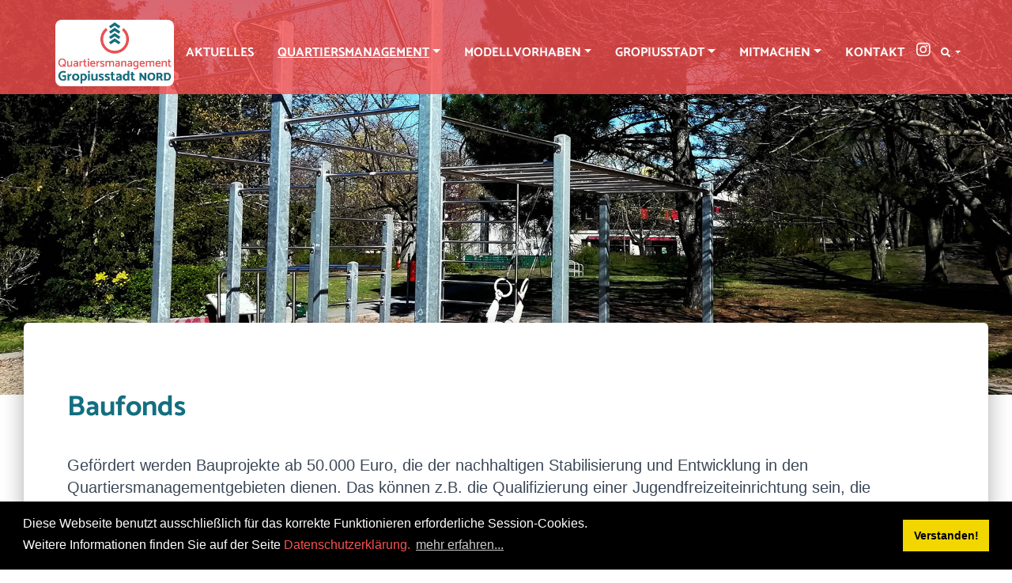

--- FILE ---
content_type: text/html; charset=utf-8
request_url: https://gropiusstadt-nord.de/Quartiersmanagement/Projekte/Baufonds
body_size: 34183
content:
<!DOCTYPE html>
<html  lang="de-DE">
<head id="Head"><meta content="text/html; charset=UTF-8" http-equiv="Content-Type" /><title>
	QM Gropiusstadt-Nord > Quartiersmanagement > Projekte > Baufonds
</title><meta id="MetaRobots" name="robots" content="INDEX, FOLLOW" /><link href="/DependencyHandler.axd/b432c595dd0b37dd079e91b20a50926f/853/css" type="text/css" rel="stylesheet"/><script src="/DependencyHandler.axd/a8bb04f3853a2767dddb86376597ae93/853/js" type="text/javascript"></script><link rel='SHORTCUT ICON' href='/Portals/1/images/favicon.ico?ver=JwFd29Cx7no4PAl6zDqhNw%3d%3d' type='image/x-icon' /><meta name="viewport" content="width=device-width, initial-scale=1.0, maximum-scale=1.0, user-scalable=0, shrink-to-fit=no" /></head>
<body id="Body">

    <form method="post" action="/Quartiersmanagement/Projekte/Baufonds" id="Form" enctype="multipart/form-data">
<div class="aspNetHidden">
<input type="hidden" name="__EVENTTARGET" id="__EVENTTARGET" value="" />
<input type="hidden" name="__EVENTARGUMENT" id="__EVENTARGUMENT" value="" />
<input type="hidden" name="__VIEWSTATE" id="__VIEWSTATE" value="Uw0kiRWV2RcrPI2nWj8hJyZpXODYnHp024XXQ2PsaI5tmWuufg3PQfxhdnMeP4bXymIdR750QgS74BGeZ+ki1Qz+CHarP67bE0ggvjuG9MvnP2xnQO11Hh+xO7CpPR1Q2++2aDSUeJ/5WPHi0oEaDePRQFmuc5MpGI+P5qAOpB1zn49Bx5lBNdSFvTOXlRy4cgMvZ5SMEwkR/87wJuEVwJxXtUM=" />
</div>

<script type="text/javascript">
//<![CDATA[
var theForm = document.forms['Form'];
if (!theForm) {
    theForm = document.Form;
}
function __doPostBack(eventTarget, eventArgument) {
    if (!theForm.onsubmit || (theForm.onsubmit() != false)) {
        theForm.__EVENTTARGET.value = eventTarget;
        theForm.__EVENTARGUMENT.value = eventArgument;
        theForm.submit();
    }
}
//]]>
</script>


<script src="/WebResource.axd?d=pynGkmcFUV3dpXZh1kxz6N2IOea9AR5XzLn2ucpPoA077vYj6L7wGaLQZPU1&amp;t=638286137964787378" type="text/javascript"></script>


<script type="text/javascript">
//<![CDATA[
var __cultureInfo = {"name":"de-DE","numberFormat":{"CurrencyDecimalDigits":2,"CurrencyDecimalSeparator":",","IsReadOnly":false,"CurrencyGroupSizes":[3],"NumberGroupSizes":[3],"PercentGroupSizes":[3],"CurrencyGroupSeparator":".","CurrencySymbol":"€","NaNSymbol":"NaN","CurrencyNegativePattern":8,"NumberNegativePattern":1,"PercentPositivePattern":0,"PercentNegativePattern":0,"NegativeInfinitySymbol":"-unendlich","NegativeSign":"-","NumberDecimalDigits":2,"NumberDecimalSeparator":",","NumberGroupSeparator":".","CurrencyPositivePattern":3,"PositiveInfinitySymbol":"+unendlich","PositiveSign":"+","PercentDecimalDigits":2,"PercentDecimalSeparator":",","PercentGroupSeparator":".","PercentSymbol":"%","PerMilleSymbol":"‰","NativeDigits":["0","1","2","3","4","5","6","7","8","9"],"DigitSubstitution":1},"dateTimeFormat":{"AMDesignator":"","Calendar":{"MinSupportedDateTime":"\/Date(-62135596800000)\/","MaxSupportedDateTime":"\/Date(253402297199999)\/","AlgorithmType":1,"CalendarType":1,"Eras":[1],"TwoDigitYearMax":2029,"IsReadOnly":false},"DateSeparator":".","FirstDayOfWeek":1,"CalendarWeekRule":2,"FullDateTimePattern":"dddd, d. MMMM yyyy HH:mm:ss","LongDatePattern":"dddd, d. MMMM yyyy","LongTimePattern":"HH:mm:ss","MonthDayPattern":"d. MMMM","PMDesignator":"","RFC1123Pattern":"ddd, dd MMM yyyy HH\u0027:\u0027mm\u0027:\u0027ss \u0027GMT\u0027","ShortDatePattern":"dd.MM.yyyy","ShortTimePattern":"HH:mm","SortableDateTimePattern":"yyyy\u0027-\u0027MM\u0027-\u0027dd\u0027T\u0027HH\u0027:\u0027mm\u0027:\u0027ss","TimeSeparator":":","UniversalSortableDateTimePattern":"yyyy\u0027-\u0027MM\u0027-\u0027dd HH\u0027:\u0027mm\u0027:\u0027ss\u0027Z\u0027","YearMonthPattern":"MMMM yyyy","AbbreviatedDayNames":["So","Mo","Di","Mi","Do","Fr","Sa"],"ShortestDayNames":["So","Mo","Di","Mi","Do","Fr","Sa"],"DayNames":["Sonntag","Montag","Dienstag","Mittwoch","Donnerstag","Freitag","Samstag"],"AbbreviatedMonthNames":["Jan","Feb","Mrz","Apr","Mai","Jun","Jul","Aug","Sep","Okt","Nov","Dez",""],"MonthNames":["Januar","Februar","März","April","Mai","Juni","Juli","August","September","Oktober","November","Dezember",""],"IsReadOnly":false,"NativeCalendarName":"Gregorianischer Kalender","AbbreviatedMonthGenitiveNames":["Jan","Feb","Mrz","Apr","Mai","Jun","Jul","Aug","Sep","Okt","Nov","Dez",""],"MonthGenitiveNames":["Januar","Februar","März","April","Mai","Juni","Juli","August","September","Oktober","November","Dezember",""]},"eras":[1,"n. Chr.",null,0]};//]]>
</script>

<script src="/ScriptResource.axd?d=adh3E5cO-sthMp7v8xdtKWlz05OpzLV9BQ4dIgtfUaRVb8MUzXMEbWEuf-J-rdOE3hCBZki79WXFAq0z6IgCpy5gqg6y7My9pdxWrk4shwiocj0YCR36Uc3Kb9X5fTL6kRPuGA2&amp;t=13798092" type="text/javascript"></script>
<script src="/ScriptResource.axd?d=dF93vne5OdhhFm1Dy6UI3z0hnJFz968GO6r8dfwmPQBod943uji8a76x-bXJsKan1PSUNhUjx1l2RgC3Be4I5-i2RC05m2pC9sFYZt0zQAhVYYTYSlwBOqgcy5mwD-epJscgMs7sQv71KLRz0&amp;t=13798092" type="text/javascript"></script>
<div class="aspNetHidden">

	<input type="hidden" name="__VIEWSTATEGENERATOR" id="__VIEWSTATEGENERATOR" value="CA0B0334" />
	<input type="hidden" name="__VIEWSTATEENCRYPTED" id="__VIEWSTATEENCRYPTED" value="" />
	<input type="hidden" name="__EVENTVALIDATION" id="__EVENTVALIDATION" value="VZ+m5lmpDBLPpPa4mPdW6nS5oonf8aXLdfeeGgcg8oi17pioy0aDsbs0H+MyY9mX71U/ITktHE45lt7cdajBXZkjYN0SbQtDnuiMW6EeonVKtt0PSaGymoJyWASKSwkGl5ygx9FPIJ4pP8UmiFg1esVt8Bk=" />
</div><script src="/DependencyHandler.axd/fc73a4ff8267d297fb5dd81b724612e3/853/js" type="text/javascript"></script>
<script type="text/javascript">
//<![CDATA[
Sys.WebForms.PageRequestManager._initialize('ScriptManager', 'Form', [], [], [], 90, '');
//]]>
</script>

        
        
        


<div class="EasyDNNSkin_Advantage">
<!-- header_StyleWizardTemplateSection -->
	<nav class="navbar navbar-color-on-scroll navbar-transparent fixed-top navbar-expand-lg" color-on-scroll="100">
		<div class="container eds_headerContainer">
			<div class="navbar-translate">
				<div class="navbar-brand eds_logo eds_headerLogo">
					<a id="dnn_dnnLOGO_hypLogo" title="QM Gropiusstadt-Nord" aria-label="QM Gropiusstadt-Nord" href="https://gropiusstadt-nord.de/"><img id="dnn_dnnLOGO_imgLogo" src="/Portals/1/Logo_QM-Gropius-Nord_hoch.jpg?ver=3MzhsjgEIvwTrPP_MlDO5w%3d%3d" alt="QM Gropiusstadt-Nord" /></a>
					<div class="ripple-container"></div>
				</div>
				<button class="ml-auto navbar-toggler" type="button" data-toggle="collapse" aria-expanded="false" aria-label="Toggle navigation">
					<span class="sr-only">Toggle navigation</span>
					<span class="navbar-toggler-icon"></span>
					<span class="navbar-toggler-icon"></span>
					<span class="navbar-toggler-icon"></span>
				</button>
			</div>
			<div class="collapse navbar-collapse">
				<div class="responsAbilityMenu navbar-nav navbar-center ml-auto">
					<nav class="raMenuWrapper"><ol><li class="edsmm_menuItem edsmm_first Aktuelles"><span><a class="edsmm_itemContainer"  href="https://gropiusstadt-nord.de/Aktuelles">Aktuelles</a><span class="edsmm_childIndicator"></span></span></li><li class="edsmm_menuItem edsmm_hasChild edsmm_active Quartiersmanagement edsmm_disabled"><span><span class="edsmm_itemContainer">Quartiersmanagement</span><span class="edsmm_childIndicator"></span></span><div class="edsmm_level_1"><div class="edsmm_menuListsContainer"><ol><li class="edsmm_menuItem edsmm_first Aufgaben"><span><a class="edsmm_itemContainer"  href="https://gropiusstadt-nord.de/Quartiersmanagement/Aufgaben">Aufgaben</a><span class="edsmm_childIndicator"></span></span></li><li class="edsmm_menuItem Team"><span><a class="edsmm_itemContainer"  href="https://gropiusstadt-nord.de/Quartiersmanagement/Team">Team</a><span class="edsmm_childIndicator"></span></span></li><li class="edsmm_menuItem edsmm_hasChild edsmm_active Projekte edsmm_disabled"><span><span class="edsmm_itemContainer">Projekte</span><span class="edsmm_childIndicator"></span></span><div class="edsmm_level_2"><div class="edsmm_menuListsContainer"><ol><li class="edsmm_menuItem edsmm_first Aktionsfonds"><span><a class="edsmm_itemContainer"  href="https://gropiusstadt-nord.de/Quartiersmanagement/Projekte/Aktionsfonds">Aktionsfonds</a><span class="edsmm_childIndicator"></span></span></li><li class="edsmm_menuItem Projektfonds"><span><a class="edsmm_itemContainer"  href="https://gropiusstadt-nord.de/Quartiersmanagement/Projekte/Projektfonds">Projektfonds</a><span class="edsmm_childIndicator"></span></span></li><li class="edsmm_menuItem edsmm_last edsmm_active Baufonds"><span><a class="edsmm_itemContainer"  href="https://gropiusstadt-nord.de/Quartiersmanagement/Projekte/Baufonds">Baufonds</a><span class="edsmm_childIndicator"></span></span></li></ol></div></div></li><li class="edsmm_menuItem Downloads"><span><a class="edsmm_itemContainer"  href="https://gropiusstadt-nord.de/Quartiersmanagement/Downloads">Downloads</a><span class="edsmm_childIndicator"></span></span></li><li class="edsmm_menuItem Handlungskonzept"><span><a class="edsmm_itemContainer"  href="https://gropiusstadt-nord.de/Quartiersmanagement/Handlungskonzept">Handlungskonzept</a><span class="edsmm_childIndicator"></span></span></li><li class="edsmm_menuItem edsmm_last Handlungskonzept"><span><a class="edsmm_itemContainer"  href="https://gropiusstadt-nord.de/Quartiersmanagement/Handlungskonzept-">Handlungskonzept +</a><span class="edsmm_childIndicator"></span></span></li></ol></div></div></li><li class="edsmm_menuItem edsmm_hasChild Modellvorhaben edsmm_disabled"><span><span class="edsmm_itemContainer">Modellvorhaben</span><span class="edsmm_childIndicator"></span></span><div class="edsmm_level_1"><div class="edsmm_menuListsContainer"><ol><li class="edsmm_menuItem edsmm_first Aufgaben"><span><a class="edsmm_itemContainer"  href="https://gropiusstadt-nord.de/Modellvorhaben/Aufgaben">Aufgaben</a><span class="edsmm_childIndicator"></span></span></li><li class="edsmm_menuItem edsmm_last Projekte"><span><a class="edsmm_itemContainer"  href="https://gropiusstadt-nord.de/Modellvorhaben/Projekte">Projekte</a><span class="edsmm_childIndicator"></span></span></li></ol></div></div></li><li class="edsmm_menuItem edsmm_hasChild Gropiusstadt edsmm_disabled"><span><span class="edsmm_itemContainer">Gropiusstadt</span><span class="edsmm_childIndicator"></span></span><div class="edsmm_level_1"><div class="edsmm_menuListsContainer"><ol><li class="edsmm_menuItem edsmm_first Gebietsinfos"><span><a class="edsmm_itemContainer"  href="https://gropiusstadt-nord.de/Gropiusstadt/Gebietsinfos">Gebietsinfos</a><span class="edsmm_childIndicator"></span></span></li><li class="edsmm_menuItem Einrichtungen"><span><a class="edsmm_itemContainer"  href="https://gropiusstadt-nord.de/Gropiusstadt/Einrichtungen">Einrichtungen</a><span class="edsmm_childIndicator"></span></span></li><li class="edsmm_menuItem edsmm_last ZukunftStadtgr252n"><span><a class="edsmm_itemContainer"  href="https://gropiusstadt-nord.de/Gropiusstadt/Zukunft-Stadtgrün">Zukunft Stadtgr&#252;n</a><span class="edsmm_childIndicator"></span></span></li></ol></div></div></li><li class="edsmm_menuItem edsmm_hasChild Mitmachen"><span><a class="edsmm_itemContainer" aria-expanded="false" href="https://gropiusstadt-nord.de/Mitmachen">Mitmachen</a><span class="edsmm_childIndicator"></span></span><div class="edsmm_level_1"><div class="edsmm_menuListsContainer"><ol><li class="edsmm_menuItem edsmm_first Quartiersrat"><span><a class="edsmm_itemContainer"  href="https://gropiusstadt-nord.de/Mitmachen/Quartiersrat">Quartiersrat</a><span class="edsmm_childIndicator"></span></span></li><li class="edsmm_menuItem edsmm_last Aktionsfonds-Jury"><span><a class="edsmm_itemContainer"  href="https://gropiusstadt-nord.de/Mitmachen/Aktionsfonds-Jury">Aktionsfonds-Jury</a><span class="edsmm_childIndicator"></span></span></li></ol></div></div></li><li class="edsmm_menuItem edsmm_last Kontakt"><span><a class="edsmm_itemContainer"  href="https://gropiusstadt-nord.de/Kontakt">Kontakt</a><span class="edsmm_childIndicator"></span></span></li></ol></nav>
				</div>
				<div class="ml-auto">
					<div id="dnn_HeaderTopRight"><div class="DnnModule DnnModule-DNN_HTML DnnModule-666"><a name="666"></a>
<div class="DNNContainer_noTitle">
	<div id="dnn_ctr666_ContentPane"><!-- Start_Module_666 --><div id="dnn_ctr666_ModuleContent" class="DNNModuleContent ModDNNHTMLC">
	<div id="dnn_ctr666_HtmlModule_lblContent" class="Normal">
	<p><a href="https://www.instagram.com/qm_gropiusstadtnord/" target="_blank"><i class="fab fa-instagram fa-lg"></i></a></p>

</div>

</div><!-- End_Module_666 --></div>
	<div class="clear"></div>
</div>
</div></div>
				</div>
				<div class="dropdown eds_userMenu">
					<button class="btn btn-link dropdown-toggle btn-primary eds_headerActionLink d-none d-lg-inline-block" type="button" id="loginLogout" data-toggle="dropdown" aria-haspopup="true" aria-expanded="false">
						<span class="sr-only">Login/Logout</span>
						<span class="fas fa-user"></span>
					</button>
					<div class="dropdown-menu dropdown-menu-right" x-placement="bottom-end" aria-labelledby="loginLogout">
						<div class="eds_userLogin">
							

							
<div id="dnn_LOGIN1_loginGroup" class="loginGroup">
    <a id="dnn_LOGIN1_enhancedLoginLink" title="anmelden" class="secondaryActionsList" rel="nofollow" onclick="return dnnModal.show(&#39;https://gropiusstadt-nord.de/Login?returnurl=/Quartiersmanagement/Projekte/Baufonds&amp;popUp=true&#39;,/*showReturn*/true,300,650,true,&#39;&#39;)" href="https://gropiusstadt-nord.de/Login?returnurl=%2fQuartiersmanagement%2fProjekte%2fBaufonds">anmelden</a>
</div>
						</div>
					</div>
				</div>
				<div class="dropdown eds_searchDropdownWrapper">
					<button class="btn btn-link dropdown-toggle btn-primary eds_headerActionLink d-none d-lg-inline-block" type="button" id="search" data-toggle="dropdown" aria-haspopup="true" aria-expanded="false">
						<span class="sr-only">Search</span>
						<span class="fas fa-search"></span>
					</button>
					<div class="dropdown-menu eds_searchDropdown eds_searchH2" aria-labelledby="search">
						<span class="eds_searchClose">&times;</span>
						<span id="dnn_dnnSearch_ClassicSearch">
    
    
    <span class="searchInputContainer" data-moreresults="Weitere Ergebnisse anzeigen" data-noresult="keine Ergebnisse gefunden">
        <input name="dnn$dnnSearch$txtSearch" type="text" maxlength="255" size="20" id="dnn_dnnSearch_txtSearch" class="NormalTextBox" aria-label="Search" autocomplete="off" placeholder="suchen..." />
        <a class="dnnSearchBoxClearText" title="Suchtext entfernen"></a>
    </span>
    <a id="dnn_dnnSearch_cmdSearch" class="SearchButton" href="javascript:__doPostBack(&#39;dnn$dnnSearch$cmdSearch&#39;,&#39;&#39;)">Search</a>
</span>


<script type="text/javascript">
    $(function() {
        if (typeof dnn != "undefined" && typeof dnn.searchSkinObject != "undefined") {
            var searchSkinObject = new dnn.searchSkinObject({
                delayTriggerAutoSearch : 400,
                minCharRequiredTriggerAutoSearch : 2,
                searchType: 'S',
                enableWildSearch: true,
                cultureCode: 'de-DE',
                portalId: -1
                }
            );
            searchSkinObject.init();
            
            
            // attach classic search
            var siteBtn = $('#dnn_dnnSearch_SiteRadioButton');
            var webBtn = $('#dnn_dnnSearch_WebRadioButton');
            var clickHandler = function() {
                if (siteBtn.is(':checked')) searchSkinObject.settings.searchType = 'S';
                else searchSkinObject.settings.searchType = 'W';
            };
            siteBtn.on('change', clickHandler);
            webBtn.on('change', clickHandler);
            
            
        }
    });
</script>

					</div>
				</div>
				
			</div>
		</div>
	</nav>
<!-- header_StyleWizardTemplateSectionEnd -->
	<div class="page-header header-filter clear-filter eds_headerBg header-small" data-parallax="true">
		<div class="container-fluid px-0">
			<div class="row">
				<div class="container">
					<div class="row">
						<div class="col-12 eds_clearFix">
							<div id="dnn_HeaderPane" class="DNNEmptyPane"></div>
						</div>
					</div>
				</div>
			</div>
			<div class="eds_clearFix">
				<div id="dnn_HeaderPaneWide"><div class="DnnModule DnnModule-DNN_HTML DnnModule-1149"><a name="1149"></a>
<div class="DNNContainer_noTitle">
	<div id="dnn_ctr1149_ContentPane"><!-- Start_Module_1149 --><div id="dnn_ctr1149_ModuleContent" class="DNNModuleContent ModDNNHTMLC">
	<div id="dnn_ctr1149_HtmlModule_lblContent" class="Normal">
	<p><img alt="" src="/portals/1/images/header/IMG_20210427_101208_kopf.jpg?ver=yIjhpPJ4q6TJjBCKgWCrhg%3d%3d" title="" /></p>

</div>

</div><!-- End_Module_1149 --></div>
	<div class="clear"></div>
</div>
</div></div>
			</div>
		</div>
	</div>
	<main class="main main-raised">
		<div class="contentPanesBg">
			<div class="container">
				<div class="row">
					<div class="col-12 eds_clearFix">
						<div id="dnn_ContentPane"><div class="DnnModule DnnModule-DNN_HTML DnnModule-722"><a name="722"></a>
<div class="eds_clearFix">
	<h2 class="title"><span id="dnn_ctr722_dnnTITLE_titleLabel" class="eds_title">Baufonds</span>


</h2>
	<div id="dnn_ctr722_ContentPane"><!-- Start_Module_722 --><div id="dnn_ctr722_ModuleContent" class="DNNModuleContent ModDNNHTMLC">
	<div id="dnn_ctr722_HtmlModule_lblContent" class="Normal">
	
		<p>Gefördert werden <strong>Bauprojekte ab 50.000 Euro</strong>, die der nachhaltigen Stabilisierung und Entwicklung in den Quartiersmanagementgebieten dienen. Das können z.B. die Qualifizierung einer Jugendfreizeiteinrichtung sein, die Neugestaltung eines Spielplatzes oder die Verschönerung von Grünflächen. Die entsprechenden Handlungsbedarfe werden im Integrierten Handlungs- und Entwicklungskonzept des Quartiersmanagements dargestellt.&nbsp;</p>

<p>&nbsp;</p>

<table border="1" cellpadding="1" cellspacing="1" class="projekt" style="width:100%">
 <thead>
  <tr>
   <th scope="col">&nbsp;Maßnahme</th>
   <th scope="col">&nbsp;Träger</th>
   <th scope="col">&nbsp;Zeitraum</th>
   <th scope="col">&nbsp;Details</th>
  </tr>
 </thead>
 <tbody>
  <tr>
   <td>Umgestaltung der Außenanlage der Ev. Kita Coretta King</td>
   <td>Ev. Verband für Kita und Familie</td>
   <td>2023-2024</td>
   <td>
   - Neugestaltung des Eingangsbereichs und der Wegeführung<br>- Eingangssituation attraktiver und gestalten<br>- Entsiegelung, Neuordnung und damit einhergehend Minimierung der Erschließungsflächen sowie Anlage von neuen Grünflächen<br>
   - Neuanlage von Bewegungs- und Aktionsfläche für Koordinationstraining&nbsp;&nbsp;</td>
  </tr>
  <tr>
   <td>Sport und Spiel im nördlichen Grünzug der Gropiusstadt</td>
   <td>Straßen- und<br>
   Grünflächenamt Neuköllln</td>
   <td>2024-2026</td>
   <td>- Erhalt und Qualifizierung von Grün- und Freiflächen<br>
   - Verbesserung der nichtmotorisierten Mobilität&nbsp;<br>
   - Steigerung der Aufenthaltsqualität, und damit Erhöhung der Verweildauer<br>
   - Erhöhung der Spielqualität und –bandbreite für Kleinkinder<br>
   - Verbesserung des Sport- und Bewegungsangebots<br>
   - Verbessertes Niederschlagsmanagement</td>
  </tr>
  <tr>
   <td>Qualifizierung und Umgestaltung der Außenanlagen des Kinder- und Jugendzentrums Stadtvilla Global</td>
   <td>Jugendamt, Straßen- und Grünflächenamt Neukölln</td>
   <td>2025-2027</td>
   <td>- Zusätzliche Spiel-, Bewegungs- und Aufenthaltsangebote<br>
   - Überdachter Pavillon im Außenbereich<br>
   - Erweiterung der bestehenden Kletteranlage<br>
   - Barrieren und Gefahrenstellen auf Geh- und Bewegungsflächen beseitigen.&nbsp;&nbsp; &nbsp;</td>
  </tr>
 </tbody>
</table>

<p>&nbsp;</p>

	
</div>

</div><!-- End_Module_722 --></div>
</div></div></div>
					</div>
				</div>
				<div class="row">
					<div class="col-lg-8 col-md-6 col-sm-12 eds_clearFix">
						<div id="dnn_ContentPane1_8_12" class="DNNEmptyPane"></div>
					</div>
					<div class="col-lg-4 col-md-6 col-sm-12 eds_clearFix">
						<div id="dnn_ContentPane1_4_12" class="DNNEmptyPane"></div>
					</div>
				</div>
			</div>
			<div class="eds_clearFix">
				<div id="dnn_ContentPaneWide" class="DNNEmptyPane"></div>
			</div>
			<div class="row no-gutters">
				<div class="col-8 eds_clearFix">
					<div id="dnn_ContentPane2_8_12" class="DNNEmptyPane"></div>
				</div>
				<div class="col-4 eds_clearFix">
					<div id="dnn_ContentPane2_4_12" class="DNNEmptyPane"></div>
				</div>
			</div>
		</div>
		<div class="content2Bg section-image">
			<div class="container">
				<div class="row">
					<div class="col-12 eds_clearFix">
						<div id="dnn_Content2" class="DNNEmptyPane"></div>
					</div>
				</div>
			</div>
			<div class="eds_clearFix">
				<div id="dnn_Content2Wide" class="DNNEmptyPane"></div>
			</div>
		</div>
		<div class="content3Bg">
			<div class="container">
				<div class="row">
					<div class="col-12 eds_clearFix">
						<div id="dnn_Content3" class="DNNEmptyPane"></div>
					</div>
				</div>
			</div>
			<div class="eds_clearFix">
				<div id="dnn_Content3Wide" class="DNNEmptyPane"></div>
			</div>
		</div>
		<div class="content4Bg section-image">
			<div class="container">
				<div class="row">
					<div class="col-12 eds_clearFix">
						<div id="dnn_Content4" class="DNNEmptyPane"></div>
					</div>
				</div>
			</div>
			<div class="eds_clearFix">
				<div id="dnn_Content4Wide" class="DNNEmptyPane"></div>
			</div>
		</div>
		<div class="content5Bg section-image">
			<div class="container">
				<div class="row">
					<div class="col-12 eds_clearFix">
						<div id="dnn_Content5" class="DNNEmptyPane"></div>
					</div>
				</div>
			</div>
			<div class="eds_clearFix">
				<div id="dnn_Content5Wide" class="DNNEmptyPane"></div>
			</div>
		</div>
		<div class="content6Bg">
			<div class="container">
				<div class="row">
					<div class="col-12 eds_clearFix">
						<div id="dnn_Content6" class="DNNEmptyPane"></div>
					</div>
				</div>
			</div>
			<div class="eds_clearFix">
				<div id="dnn_Content6Wide" class="DNNEmptyPane"></div>
			</div>
		</div>
		<div class="content7Bg section-dark">
			<div class="container">
				<div class="row">
					<div class="col-12 eds_clearFix">
						<div id="dnn_Content7" class="DNNEmptyPane"></div>
					</div>
				</div>
			</div>
			<div class="eds_clearFix">
				<div id="dnn_Content7Wide" class="DNNEmptyPane"></div>
			</div>
		</div>
		<div class="content8Bg">
			<div class="container">
				<div class="row">
					<div class="col-12 eds_clearFix">
						<div id="dnn_Content8" class="DNNEmptyPane"></div>
					</div>
				</div>
			</div>
			<div class="eds_clearFix">
				<div id="dnn_Content8Wide" class="DNNEmptyPane"></div>
			</div>
		</div>
		<div class="content9Bg section-image">
			<div class="container">
				<div class="row">
					<div class="col-12 eds_clearFix">
						<div id="dnn_Content9" class="DNNEmptyPane"></div>
					</div>
				</div>
			</div>
			<div class="eds_clearFix">
				<div id="dnn_Content9Wide" class="DNNEmptyPane"></div>
			</div>
		</div>
		<div class="content10Bg">
			<div class="container">
				<div class="row">
					<div class="col-12 eds_clearFix">
						<div id="dnn_Content10" class="DNNEmptyPane"></div>
					</div>
				</div>
			</div>
			<div class="eds_clearFix">
				<div id="dnn_Content10Wide" class="DNNEmptyPane"></div>
			</div>
		</div>
		<div class="content11Bg section-image">
			<div class="container">
				<div class="row">
					<div class="col-12 eds_clearFix">
						<div id="dnn_Content11" class="DNNEmptyPane"></div>
					</div>
				</div>
			</div>
			<div class="eds_clearFix">
				<div id="dnn_Content11Wide" class="DNNEmptyPane"></div>
			</div>
		</div>
		<div class="content12Bg">
			<div class="container">
				<div class="row">
					<div class="col-12 eds_clearFix">
						<div id="dnn_Content12" class="DNNEmptyPane"></div>
					</div>
				</div>
			</div>
			<div class="eds_clearFix">
				<div id="dnn_Content12Wide" class="DNNEmptyPane"></div>
			</div>
		</div>
		<div class="content13Bg section-gray">
			<div class="container">
				<div class="row">
					<div class="col-12 eds_clearFix">
						<div id="dnn_Content13"><div class="DnnModule DnnModule-EasyDNNBlockBuilder DnnModule-633"><a name="633"></a>
<div class="DNNContainer_noTitle">
	<div id="dnn_ctr633_ContentPane"><!-- Start_Module_633 --><div id="dnn_ctr633_ModuleContent" class="DNNModuleContent ModEasyDNNBlockBuilderC">
	
<div id="main-content-633" class="edsBB__wrapper" data-moduleid="633">
	<div>
	<div class="row align-items-start">
		<div class="col-md-6" data-col="6">

<div>
	<div class="card card-plain card-blog">
		<div class="row">
			<div class="col-md-4">
				<div><img class="img-fluid float-left" style="margin-top:13px" src="/Portals/1/BlockBuilderImages/633/Logo_QM-Gropius-Nord_hoch_schwarz1.png" alt="undefined"><a href="#">
					</a>
				</div>
			</div>
			<div class="col-md-8">
				<h6 style="text-align: left; ">Quartiersbüro<br>Gropiusstadt Nord</h6>
				<p class="klein">c/o Evangelische Kirchengemeinde <br>in der Gropiusstadt<br>Martin-Luther-King-Weg 6<br>12353 Berlin<br>Tel. 030 58 73 88 50<br>Fax 030 58 73 88 49<br><a href="mailto:qm-gropiusstadt@stern-berlin.de" style="">qm-gropiusstadt@stern-berlin.de</a></p>
			</div>
		</div>
	</div>
</div>
</div>
		<div class="col-md-6" data-col="6">

<div>
	<div class="card card-plain card-blog">
		<div class="row">
			<div class="col-md-4">
				<div>
					<a href="#">
						</a><img class="img-fluid float-left" style="margin-top:13px" src="/Portals/1/BlockBuilderImages/633/STERN_weissePunkte_530px.png" alt="undefined"><a href="#">
					</a>
				</div>
			</div>
			<div class="col-md-8">
				<h6 style="text-align: left; ">S.T.E.R.N.<br>Gesellschaft der behutsamen Stadterneuerung mbH</h6>
				<p class="klein">Straßburger Straße 55<br>10405 Berlin<br>Tel. 030 44 36 36 10<br><a href="mailto:info@stern-berlin.de" style="">info@stern-berlin.de</a><br><a href="https://www.stern-berlin.com" target="_blank" style="">www.stern-berlin.com</a></p>
			</div>
		</div>
	</div>
</div>
</div>
	</div>
</div>
	
	

	
	
	
</div>


</div><!-- End_Module_633 --></div>
	<div class="clear"></div>
</div>
</div></div>
					</div>
				</div>
			</div>
			<div class="eds_clearFix">
				<div id="dnn_Content13Wide" class="DNNEmptyPane"></div>
			</div>
		</div>
		<div class="content14Bg section-image">
			<div class="container">
				<div class="row">
					<div class="col-12 eds_clearFix">
						<div id="dnn_Content14" class="DNNEmptyPane"></div>
					</div>
				</div>
			</div>
			<div class="eds_clearFix">
				<div id="dnn_Content14Wide" class="DNNEmptyPane"></div>
			</div>
		</div>
		<div class="content15Bg section-dark">
			<div class="container">
				<div class="row">
					<div class="col-12 eds_clearFix">
						<div id="dnn_Content15" class="DNNEmptyPane"></div>
					</div>
				</div>
			</div>
			<div class="eds_clearFix">
				<div id="dnn_Content15Wide" class="DNNEmptyPane"></div>
			</div>
		</div>
		<div class="content16Bg">
			<div class="container">
				<div class="row">
					<div class="col-12 eds_clearFix">
						<div id="dnn_Content16" class="DNNEmptyPane"></div>
					</div>
				</div>
			</div>
			<div class="eds_clearFix">
				<div id="dnn_Content16Wide" class="DNNEmptyPane"></div>
			</div>
		</div>
		<div class="content17Bg section-image">
			<div class="container">
				<div class="row">
					<div class="col-12 eds_clearFix">
						<div id="dnn_Content17" class="DNNEmptyPane"></div>
					</div>
				</div>
			</div>
			<div class="eds_clearFix">
				<div id="dnn_Content17Wide" class="DNNEmptyPane"></div>
			</div>
		</div>
	</main>
<!-- footer_StyleWizardTemplateSection -->
	<footer class="footer footer-black footer-big">
		<div class="container">
			<div class="content">
				<div class="row">
					<div class="col-md-6 col-lg-2 eds_clearFix">
						<div id="dnn_FooterLeft1Pane" class="DNNEmptyPane"></div>
					</div>
					<div class="col-md-6 col-lg-2 eds_clearFix">
						<div id="dnn_FooterLeft2Pane" class="mt-4 mt-md-0 DNNEmptyPane"></div>
					</div>
					<div class="col-md-6 col-lg-4 eds_clearFix">
						<div id="dnn_FooterMiddlePane" class="mt-4 mt-lg-0 DNNEmptyPane"></div>
					</div>
					<div class="col-md-6 col-lg-4 eds_clearFix">
						<div id="dnn_FooterRightPane" class="mt-4 mt-lg-0 DNNEmptyPane"></div>
					</div>
					<div class="col-12 eds_clearFix">
						<div id="dnn_FooterBottomPane"><div class="DnnModule DnnModule-EasyDNNBlockBuilder DnnModule-629"><a name="629"></a>
<div class="DNNContainer_noTitle">
	<div id="dnn_ctr629_ContentPane"><!-- Start_Module_629 --><div id="dnn_ctr629_ModuleContent" class="DNNModuleContent ModEasyDNNBlockBuilderC">
	
<div id="main-content-629" class="edsBB__wrapper" data-moduleid="629">
	<div class="container">
	<div class="row">
		<div class="col-sm-12" data-col="12">

<div class="py-3"></div>
</div>
	</div>
</div>


<div>
	<div class="row align-items-center">
		<div class="col-md-2 col-sm-6" data-col="2">


<img alt="image" class="mb-3 img-fluid mx-auto d-block" src="/Portals/1/BlockBuilderImages/629/bmwsb_2021_Office_Farbe_de.png">
</div>
		<div class="col-md-2 col-sm-6" data-col="2">


<img alt="image" class="mb-3 img-fluid mx-auto d-block" src="/Portals/1/BlockBuilderImages/629/Staedtebaufoerderung_Logo.png">
</div>
		<div class="col-md-1 col-sm-6" data-col="2">


<img alt="image" class="img-fluid mx-auto d-block mb-3" src="/Portals/1/BlockBuilderImages/629/Logo_Quartiersmanagement.jpg">
</div>
		<div class="col-md-2 col-sm-6" data-col="2">


<img alt="image" class="img-fluid mx-auto d-block mb-3" src="/Portals/1/BlockBuilderImages/629/STERN.jpg">
</div>
		<div class="col-md-5 col-sm-12 data-col=" 2"="">


<img alt="image" class="mb-3 img-fluid mx-auto d-block" src="/Portals/1/BlockBuilderImages/629/SenSBW-Neukoelln.png">
</div>
		
	</div>
</div>
	
	

	
	
	
</div>


</div><!-- End_Module_629 --></div>
	<div class="clear"></div>
</div>
</div></div>
					</div>
				</div>
			</div>
			<hr>
			<div class="copyright pull-center">
				<span id="dnn_dnnCopyright_lblCopyright" class="SkinObject">Agentur VorSprung, 2026</span>
,
				<a id="dnn_dnnTerms_hypTerms" class="SkinObject" rel="nofollow" href="https://gropiusstadt-nord.de/Terms">Impressum</a>,
				<a id="dnn_dnnPrivacy_hypPrivacy" class="SkinObject" rel="nofollow" href="https://gropiusstadt-nord.de/Privacy">Datenschutzerklärung</a>
			</div>
		</div>
	</footer><!-- footer_StyleWizardTemplateSectionEnd -->
</div>




<!--CDF(Css|/Portals/_default/skins/advantage/common/fontawesome/css/all.min.css|DnnPageHeaderProvider|11)-->
<!--CDF(Css|/Portals/_default/skins/advantage/common/css/kit.css|DnnPageHeaderProvider|12)-->
<!--CDF(Css|/Portals/_default/skins/advantage/common/css/base.css|DnnPageHeaderProvider|13)-->


<!--CDF(Javascript|/Portals/_default/skins/advantage/common/js/main.js|DnnBodyProvider|100)-->
<!--CDF(Javascript|/Portals/_default/skins/advantage/common/js/kit.js|DnnBodyProvider|100)-->
<!--CDF(Javascript|/Portals/_default/skins/advantage/common/js/popper.min.js|DnnBodyProvider|100)-->
<!--CDF(Javascript|/Portals/_default/skins/advantage/common/js/bootstrap-material-design.min.js|DnnBodyProvider|100)-->
<!--CDF(Javascript|/Portals/_default/skins/advantage/common/js/moment.min.js|DnnBodyProvider|100)-->
<!--CDF(Javascript|/Portals/_default/skins/advantage/common/js/jquery.flexisel.js|DnnBodyProvider|100)-->
<!--CDF(Javascript|/Portals/_default/skins/advantage/common/js/demo.js|DnnBodyProvider|100)-->
        <input name="ScrollTop" type="hidden" id="ScrollTop" />
        <input name="__dnnVariable" type="hidden" id="__dnnVariable" autocomplete="off" value="`{`__scdoff`:`1`,`cc_morelink`:`/Privacy`,`cc_message`:`Diese Webseite benutzt ausschließlich für das korrekte Funktionieren erforderliche Session-Cookies. \u003cbr\u003eWeitere Informationen finden Sie auf der Seite \u003ca href=\`/privacy\` \u003eDatenschutzerklärung.\u003c/a\u003e`,`cc_dismiss`:`Verstanden!`,`cc_link`:`mehr erfahren...`,`sf_siteRoot`:`/`,`sf_tabId`:`157`}" />
        <input name="__RequestVerificationToken" type="hidden" value="qEnmgPaO21knCTOHwD6BcbGHhxgKU0ZHNgZa8MjwgOxtpvG1J6_wEsnOu0nvUny7Kf5AoA2" />
    </form>
    <!--CDF(Javascript|/js/dnncore.js|DnnBodyProvider|100)--><!--CDF(Css|/Portals/1/pages.css|DnnPageHeaderProvider|100)--><!--CDF(Javascript|/js/dnn.js|DnnBodyProvider|12)--><!--CDF(Javascript|/Resources/Shared/Components/CookieConsent/cookieconsent.min.js|DnnBodyProvider|40)--><!--CDF(Css|/Resources/Shared/Components/CookieConsent/cookieconsent.min.css|DnnPageHeaderProvider|12)--><!--CDF(Javascript|/js/dnn.cookieconsent.js|DnnBodyProvider|100)--><!--CDF(Javascript|/js/dnn.modalpopup.js|DnnBodyProvider|50)--><!--CDF(Css|/Resources/Shared/stylesheets/dnndefault/7.0.0/default.css|DnnPageHeaderProvider|5)--><!--CDF(Css|/Portals/_default/Containers/Advantage/container.css|DnnPageHeaderProvider|25)--><!--CDF(Css|/Portals/_default/skins/advantage/assets/css/custom/sillilxzyqq.css|DnnPageHeaderProvider|14)--><!--CDF(Css|/Resources/Search/SearchSkinObjectPreview.css|DnnPageHeaderProvider|10)--><!--CDF(Javascript|/Resources/Search/SearchSkinObjectPreview.js|DnnBodyProvider|100)--><!--CDF(Javascript|/js/dnn.servicesframework.js|DnnBodyProvider|100)--><!--CDF(Javascript|/Resources/libraries/jQuery/03_07_01/jquery.js|DnnPageHeaderProvider|5)--><!--CDF(Javascript|/Resources/libraries/jQuery-Migrate/03_04_01/jquery-migrate.js|DnnPageHeaderProvider|6)--><!--CDF(Javascript|/Resources/libraries/jQuery-UI/01_13_02/jquery-ui.min.js|DnnPageHeaderProvider|10)-->
    
</body>
</html>


--- FILE ---
content_type: text/css
request_url: https://gropiusstadt-nord.de/DependencyHandler.axd/b432c595dd0b37dd079e91b20a50926f/853/css
body_size: 101480
content:

@charset "utf-8";html,body,div,span,applet,object,iframe,h1,h2,h3,h4,h5,h6,p,blockquote,pre,a,abbr,acronym,address,big,cite,code,del,dfn,em,img,ins,kbd,q,s,samp,small,strike,strong,sub,sup,tt,var,b,u,i,center,dl,dt,dd,ol,ul,li,fieldset,form,label,legend,caption,article,aside,canvas,details,embed,figure,figcaption,footer,header,hgroup,menu,nav,output,ruby,section,summary,time,mark,audio,video{margin:0;padding:0;border:0;font-size:100%;font:inherit;vertical-align:baseline;}article,aside,details,figcaption,figure,footer,header,hgroup,menu,nav,section{display:block;}ol,ul{list-style:none;}blockquote,q{quotes:none;}blockquote:before,blockquote:after,q:before,q:after{content:'';content:none;}html,button,input,select,textarea{font-family:sans-serif;color:#222;}::-moz-selection{background:rgba(2,139,255,1);color:#fff;text-shadow:none;}::selection{background:rgba(2,139,255,1);color:#fff;text-shadow:none;}pre{white-space:pre;white-space:pre-wrap;word-wrap:break-word;}sub,sup{font-size:75%;line-height:0;position:relative;vertical-align:baseline;}sup{top:-0.5em;}sub{bottom:-0.25em;}body{color:#444;font-size:12px;line-height:18px;font-family:Arial,Helvetica,sans-serif;-webkit-font-smoothing:antialiased;-webkit-text-size-adjust:100%;}h1,h2,h3,h4,h5,h6{display:block;color:#333;font-family:Arial,Helvetica,sans-serif;font-weight:bold;}h1 a,h2 a,h3 a,h4 a,h5 a,h6 a{font-weight:inherit;}h1{font-size:38px;line-height:54px;letter-spacing:normal;margin-top:8px;margin-bottom:10px;}h2{font-size:32px;line-height:36px;letter-spacing:normal;margin-top:8px;margin-bottom:10px;}h3{font-size:28px;line-height:36px;letter-spacing:normal;margin-top:8px;margin-bottom:10px;}h4{font-size:22px;line-height:36px;letter-spacing:normal;}h5{font-size:16px;line-height:18px;letter-spacing:normal;}h6{font-size:14px;line-height:18px;letter-spacing:normal;}.Head{display:inline-block;margin-bottom:6px;}td.Head,td.SubHead,td.SubSubHead{display:table-cell;margin-bottom:0;}input[type="image"] + span.Head,input[type="image"] + span.SubHead{display:inline;}p{margin:0 0 18px 0;}p img{margin:0;}em,i{font-style:italic;}strong,b{font-weight:bold;}small{font-size:80%;}.Normal,.NormalDisabled,.NormalDeleted{color:#444;font-size:12px;font-weight:normal;line-height:18px;word-wrap:break-word;}.NormalDisabled,.NormalDeleted{color:#999;}.Help{padding:2px;border:#000 1px solid;background-color:#ff9;font-weight:normal;font-size:11px;color:#000;}.NormalBold{font-weight:bold;color:#222;}.NormalRed{font-weight:bold;color:red;}.NormalDeleted{text-decoration:line-through;}blockquote,blockquote p{font-size:17px;line-height:24px;color:#777;font-style:italic;}blockquote{margin:0 0 20px;padding:9px 20px 0 19px;border-left:1px solid #ddd;}blockquote cite{display:block;font-size:12px;color:#555;}blockquote cite:before{content:"\2014 \0020";}blockquote cite a,blockquote cite a:visited,blockquote cite a:visited{color:#555;}hr{clear:both;margin:17px 0 17px;height:0;border:solid #ddd;border-width:1px 0 0;}a,a:visited{color:rgb(2,139,255);text-decoration:underline;outline:0;}a:hover,a:focus,a:active{color:#222;outline:0;}p a,p a:visited{line-height:inherit;}img.dnn-scale-img{max-width:100%;height:auto;}img{border:0;-ms-interpolation-mode:bicubic;vertical-align:middle;}#dnn_dnnLOGO_imgLogo{border:0;}ul,ol{margin-bottom:18px;margin-left:18px;}ul{list-style:square outside;}ol{list-style:decimal;}ul ul,ul ol,ol ol,ol ul{margin-left:18px;margin-bottom:0;}ol ol{list-style:lower-roman;}li p{line-height:18px;}.dnnFormMessage{display:block;padding:17px 18px;margin-bottom:18px;border:1px solid rgba(2,139,255,0.2);background:rgba(2,139,255,0.15);-webkit-border-radius:3px;border-radius:3px;max-width:100%;}.dnnFormMessage.dnnFormError,.dnnFormMessage.dnnFormValidationSummary{background-color:rgba(255,0,0,0.15);border-color:rgba(255,0,0,0.2);}.dnnFormMessage.dnnFormWarning{background-color:rgba(255,255,0,0.15);border-color:#CDB21F;}.dnnFormMessage.dnnFormSuccess{background-color:rgba(0,255,0,0.15);border-color:rgba(0,255,0,0.5);}.dnnTableHeader{display:block;padding:15px;background:none repeat scroll 0 0 #E3E3E5;}.dnnTableHeader a,.dnnTableHeader input,.dnnTableHeader select{margin:0;}.dnnTableDisplay{margin-bottom:18px;border:1px solid #d1d1d1;border-left:0;border-bottom:0;}.dnnTableDisplay td,.dnnTableDisplay th{padding:5px 9px;border-bottom:1px solid #d1d1d1;}.dnnTableDisplay th{padding:0;border-left:1px solid #d1d1d1;-webkit-box-shadow:1px 0px 0px 0px rgba(255,255,255,0.9);box-shadow:1px 0px 0px 0px rgba(255,255,255,0.9);}.dnnTableDisplay th > span,.dnnTableDisplay th > a{display:block;padding:5px 9px;}.dnnTableDisplay td:first-child{border-left:1px solid #cfcfcf;}.dnnTableDisplay label{display:inline;padding-left:5px;}.dnnTableDisplay caption{display:none;}.dnnTableDisplay th{background:-moz-linear-gradient(top,#f5f5f5 0%,#dfdfdf 100%);background:-webkit-gradient(linear,left top,left bottom,color-stop(0%,#f5f5f5),color-stop(100%,#dfdfdf));background:-webkit-linear-gradient(top,#f5f5f5 0%,#dfdfdf 100%);background:-o-linear-gradient(top,#f5f5f5 0%,#dfdfdf 100%);background:-ms-linear-gradient(top,#f5f5f5 0%,#dfdfdf 100%);background:linear-gradient(top,#f5f5f5 0%,#dfdfdf 100%);text-align:left;text-shadow:1px 1px 0px rgba(255,255,255,0.8);color:#333;}.dnnTableDisplay th a,.dnnTableDisplay th label{font-weight:normal;color:#333;text-decoration:none;}.dnnTableDisplay th a{padding:8px 9px;}.dnnTableDisplay th a:hover{background:#fefefe;background:-moz-linear-gradient(top,#fefefe 0%,#e8e8e8 100%);background:-webkit-gradient(linear,left top,left bottom,color-stop(0%,#fefefe),color-stop(100%,#e8e8e8));background:-webkit-linear-gradient(top,#fefefe 0%,#e8e8e8 100%);background:-o-linear-gradient(top,#fefefe 0%,#e8e8e8 100%);background:-ms-linear-gradient(top,#fefefe 0%,#e8e8e8 100%);background:linear-gradient(top,#fefefe 0%,#e8e8e8 100%);color:#333;}.dnnTableDisplay th a:active{border-color:#999;background:#c6c6c6;background:-moz-linear-gradient(top,#c6c6c6 0%,#f3f3f3 100%);background:-webkit-gradient(linear,left top,left bottom,color-stop(0%,#c6c6c6),color-stop(100%,#f3f3f3));background:-webkit-linear-gradient(top,#c6c6c6 0%,#f3f3f3 100%);background:-o-linear-gradient(top,#c6c6c6 0%,#f3f3f3 100%);background:-ms-linear-gradient(top,#c6c6c6 0%,#f3f3f3 100%);background:linear-gradient(top,#c6c6c6 0%,#f3f3f3 100%);-webkit-box-shadow:inset 0px 2px 3px 0px rgba(0,0,0,0.3);box-shadow:inset 0px 2px 3px 0px rgba(0,0,0,0.3);}.dnnTableDisplay tr:nth-child(2n) td{background:rgba(0,0,0,0.04);}.dnnTableDisplay tr:hover td{background:rgba(2,139,255,0.15);}.dnnTableDisplay tfoot tr:hover td{background:none;}.dnnTableFilter{margin-bottom:18px;background:rgba(0,0,0,0.04);}.dnnTableFilter .dnnTableDisplay{margin-bottom:0;}.dnnFilterSet{padding:18px;}.dnnFilterSet label{display:inline-block;}.dnnFilterSet input,.dnnFilterSet select{display:inline-block;margin:0 5px;}.verticalFilter .dnnFilterSet{float:left;width:20%;padding:2% 18px;}.verticalFilter .dnnTableDisplay{float:right;width:75%;}.verticalFilter input[type=search],.verticalFilter select,.verticalFilter input[type=text]{margin:0;width:100%;box-sizing:border-box;-moz-box-sizing:border-box;-webkit-box-sizing:border-box;}.dnnResults{float:left;margin-bottom:0;}.dnnPagination{float:right;margin:0;padding:0;}.dnnPagination li{float:left;list-style:none;}.dnnPagination li a,.dnnPagination li span{display:inline-block;padding:0 5px;text-decoration:none;color:#333;}.dnnPagination li a:hover{text-decoration:underline;color:#222;}.dnnPagination li span{color:#222;text-decoration:underline;}.dnnFormItem input[type="text"],.dnnFormItem select,.dnnFormItem textarea,.dnnFormItem input[type="email"],.dnnFormItem input[type="search"],.dnnFormItem input[type="password"]{margin-bottom:18px;padding:8px;background:#ffffff;border:1px solid #c9c9c9;-webkit-border-radius:3px;border-radius:3px;-webkit-box-shadow:0px 1px 0px 0px rgba(255,255,255,0.8),inset 0px 1px 2px 0px rgba(0,0,0,0.1);box-shadow:0px 1px 0px 0px rgba(255,255,255,0.8),inset 0px 1px 2px 0px rgba(0,0,0,0.1);color:#333;font-size:12px;}.dnnFormItem input.aspNetDisabled,.dnnFormItem textarea.aspNetDisabled{background:#ebebeb;-moz-box-shadow:none;-webkit-box-shadow:none;box-shadow:none;border-color:#a7a7a7;border-width:1px;}.aspNetDisabled,a.aspNetDisabled,.dnnDisabled,a.dnnDisabled{color:#ccc;cursor:not-allowed;text-decoration:none;}.dnnFormItem input[type="text"]:active,.dnnFormItem input[type="text"]:focus,.dnnFormItem input[type="password"]:focus,.dnnFormItem input[type="password"]:active,.dnnFormItem input[type="email"]:active,.dnnFormItem input[type="email"]:focus,.dnnFormItem select:active,.dnnFormItem select:focus,.dnnFormItem textarea:active,.dnnFormItem textarea:focus,.dnnFormItem input[type="search"]:active,.dnnFormItem input[type="search"]:focus{background:#fff;border:1px solid rgba(2,139,255,0.5);-webkit-box-shadow:0px 0px 3px 0px rgba(2,139,255,0.4);box-shadow:0px 0px 3px 0px rgba(2,139,255,0.4);color:#333;}.required label:after,legend.required:after{display:inline-block;margin-top:-2px;margin-left:9px;padding:1px 9px;border:1px solid rgba(0,0,0,0.1);border-radius:3px;-webkit-border-radius:3px;background:rgba(0,0,0,0.03);content:'Required';font-weight:normal;font-family:"Trebuchet MS",Arial,Helvetica,sans-serif;font-size:11px;font-style:italic;color:#777;}.error label,legend.error{color:rgba(255,0,0,0.9);}.error input[type="text"],.error select,.error textarea,.error input[type="email"],.error input[type="search"]{border:1px solid rgba(255,0,0,0.6);color:rgba(255,0,0,0.7);}.dnnFormItem button,.dnnFormItem input[type="button"],.dnnFormItem input[type="reset"],.dnnFormItem input[type="submit"],.dnnPrimaryAction,.dnnSecondaryAction,.dnnTertiaryAction,ul.dnnAdminTabNav li a,.dnnLogin .LoginTabGroup span{display:inline-block;padding:9px 9px;margin-bottom:9px;cursor:pointer;min-width:75px;*overflow:visible;border:1px solid #c2c2c2;background:#eaeaea;-webkit-border-radius:3px;border-radius:3px;color:#333;font-weight:bold;text-decoration:none;text-align:center;}.dnnFormItem button,.dnnFormItem input[type="button"],.dnnFormItem input[type="reset"],.dnnFormItem input[type="submit"],.dnnPrimaryAction,.dnnSecondaryAction,.dnnTertiaryAction{padding:6px 6px;}.dnnPrimaryAction,.dnnFormItem input[type="submit"],a.dnnPrimaryAction{border-color:#0D569E;background:#3792ED;background:-moz-linear-gradient(top,#358eea 0%,#2170cd 100%);background:-webkit-gradient(linear,left top,left bottom,color-stop(0%,#358eea),color-stop(100%,#2170cd));background:-webkit-linear-gradient(top,#358eea 0%,#2170cd 100%);background:linear-gradient(top,#358eea 0%,#2170cd 100%);-webkit-box-shadow:0px 1px 0px 0px rgba(0,0,0,0.6),inset 0px 1px 0px 0px rgba(255,255,255,0.4);box-shadow:0px 1px 0px 0px rgba(0,0,0,0.6),inset 0px 1px 0px 0px rgba(255,255,255,0.4);color:#efefef;text-shadow:0px -1px 0px #185B93;}.dnnPrimaryAction:hover,.dnnFormItem input[type="submit"]:hover,a.dnnPrimaryAction:hover{border-color:#0D569E;background:#6cb6f3;background:-moz-linear-gradient(top,#6cb6f3 0%,#4387d2 100%);background:-webkit-gradient(linear,left top,left bottom,color-stop(0%,#6cb6f3),color-stop(100%,#4387d2));background:-webkit-linear-gradient(top,#6cb6f3 0%,#4387d2 100%);background:linear-gradient(top,#6cb6f3 0%,#4387d2 100%);color:#fff;}.dnnPrimaryAction:active,.dnnFormItem input[type="submit"]:active,a.dnnPrimaryAction:active{border-color:#0D569E;background:#1f66be;background:-moz-linear-gradient(top,#1f66be 0%,#3085e0 100%);background:-webkit-gradient(linear,left top,left bottom,color-stop(0%,#1f66be),color-stop(100%,#3085e0));background:-webkit-linear-gradient(top,#1f66be 0%,#3085e0 100%);background:linear-gradient(top,#1f66be 0%,#3085e0 100%);-webkit-box-shadow:inset 0px 1px 5px 0px rgba(0,0,0,0.4);box-shadow:inset 0px 1px 5px 0px rgba(0,0,0,0.4);color:#fff;}.dnnPrimaryAction[disabled],.dnnPrimaryAction[disabled]:hover,.dnnPrimaryAction[disabled]:active{background:#ccc !important;border:none !important;-webkit-box-shadow:none !important;box-shadow:none !important;color:#aaa !important;text-shadow:none;}.dnnFormItem button,.dnnFormItem input[type="button"],.dnnFormItem input[type="reset"],.dnnSecondaryAction,a.dnnSecondaryAction,ul.dnnAdminTabNav li a,.dnnLogin .LoginTabGroup span{background:#f5f5f5;background:-moz-linear-gradient(top,#f5f5f5 0%,#dfdfdf 100%);background:-webkit-gradient(linear,left top,left bottom,color-stop(0%,#f5f5f5),color-stop(100%,#dfdfdf));background:-webkit-linear-gradient(top,#f5f5f5 0%,#dfdfdf 100%);background:-o-linear-gradient(top,#f5f5f5 0%,#dfdfdf 100%);background:-ms-linear-gradient(top,#f5f5f5 0%,#dfdfdf 100%);background:linear-gradient(top,#f5f5f5 0%,#dfdfdf 100%);-webkit-box-shadow:0px 1px 0px 0px rgba(0,0,0,0.4),inset 0px 1px 0px 0px rgba(255,255,255,1);box-shadow:0px 1px 0px 0px rgba(0,0,0,0.4),inset 0px 1px 0px 0px rgba(255,255,255,1);text-shadow:0px 1px 0px #ffffff;color:#333;}.dnnFormItem button:hover,.dnnFormItem input[type="button"]:hover,.dnnFormItem input[type="reset"]:hover,.dnnSecondaryAction:hover,a.dnnSecondaryAction:hover,ul.dnnAdminTabNav li a:hover,.dnnLogin .LoginTabGroup span:hover{background:#fefefe;background:-moz-linear-gradient(top,#fefefe 0%,#e8e8e8 100%);background:-webkit-gradient(linear,left top,left bottom,color-stop(0%,#fefefe),color-stop(100%,#e8e8e8));background:-webkit-linear-gradient(top,#fefefe 0%,#e8e8e8 100%);background:-o-linear-gradient(top,#fefefe 0%,#e8e8e8 100%);background:-ms-linear-gradient(top,#fefefe 0%,#e8e8e8 100%);background:linear-gradient(top,#fefefe 0%,#e8e8e8 100%);color:#555;}.dnnFormItem button:active,.dnnFormItem input[type="button"]:active,.dnnFormItem input[type="reset"]:active,.dnnFormItem input[type="reset"]:active,.dnnSecondaryAction:active,a.dnnSecondaryAction:active,ul.dnnAdminTabNav li a:active{border-color:#999;background:#c6c6c6;background:-moz-linear-gradient(top,#c6c6c6 0%,#f3f3f3 100%);background:-webkit-gradient(linear,left top,left bottom,color-stop(0%,#c6c6c6),color-stop(100%,#f3f3f3));background:-webkit-linear-gradient(top,#c6c6c6 0%,#f3f3f3 100%);background:-o-linear-gradient(top,#c6c6c6 0%,#f3f3f3 100%);background:-ms-linear-gradient(top,#c6c6c6 0%,#f3f3f3 100%);background:linear-gradient(top,#c6c6c6 0%,#f3f3f3 100%);-webkit-box-shadow:inset 0px 1px 5px 0px rgba(0,0,0,0.4);box-shadow:inset 0px 1px 5px 0px rgba(0,0,0,0.4);}span.dnnPrimaryAction > input[type="image"],span.dnnSecondaryAction > input[type="image"]{display:none;}span.dnnPrimaryAction > a.dnnPrimaryAction,span.dnnSecondaryAction > a.dnnSecondaryAction{display:inline;background:transparent;border:none;-webkit-box-shadow:none;box-shadow:none;}.dnnTertiaryAction,a.dnnTertiaryAction{padding:10px 10px;border:none;background:#eaeaea;color:#333;}.dnnTertiaryAction:hover,a.dnnTertiaryAction:hover{background:#f2f2f2;}.dnnTertiaryAction:active,a.dnnTertiaryAction:active{background:#d8d8d8;}.dnnFormItem input[type="text"] + a.dnnPrimaryAction,.dnnFormItem input[type="text"] + a.dnnSecondaryAction,.dnnFormItem input[type="text"] + a.dnnTerriaryAction{margin-left:5px;}.dnnFormItem input[type="checkbox"] + span,.dnnFormItem input[type="radio"] + span{margin:5px;}.StandardButton{border:1px solid blue;}.dnnFormItem button[disabled],.dnnFormItem input[disabled]{cursor:default;opacity:0.5;}.dnnFormItem input[type="checkbox"],.dnnFormItem input[type="radio"]{*width:13px;*height:13px;padding:0;box-sizing:border-box;}.dnnFormItem input[type="search"]{-webkit-appearance:textfield;-moz-box-sizing:content-box;-webkit-box-sizing:content-box;box-sizing:content-box;}.dnnFormItem input[type="search"]::-webkit-search-decoration,.dnnFormItem input[type="search"]::-webkit-search-cancel-button{-webkit-appearance:none;}.dnnFormItem button::-moz-focus-inner,.dnnFormItem input::-moz-focus-inner{border:0;padding:0;}.dnnFormItem textarea{overflow:auto;vertical-align:top;resize:vertical;}.dnnFormItem input:valid,.dnnFormItem textarea:valid{}.dnnFormItem input:invalid,.dnnFormItem textarea:invalid{background-color:#f0dddd;}.horizontal ul.categories,.horizontal ul.tags{list-style:none;}.horizontal ul.categories{}.horizontal ul.tags{}.horizontal ul.categories li,.horizontal ul.tags li{}.horizontal ul.tags li.add-tags{}.horizontal ul.tags li.add-tags img{}.vertical ul.categories,.vertical ul.tags{list-style:none;}.vertical ul.categories li,.vertical ul.tags li{}.vertical ul.categories li{}.vertical ul.tags li{}.vertical ul.tags li.add-tags{}.vertical ul.tags li.add-tags img{}ul.dnnAdminTabNav{display:inline-block;margin-top:5px;margin-left:0;width:100%;min-height:37px;border-bottom:1px solid #c2c2c2;}ul.dnnAdminTabNav li{float:left;margin-right:4px;list-style:none;}ul.dnnAdminTabNav li a{margin-bottom:0;border-bottom:0;box-shadow:none;webkit-box-shadow:none;-webkit-border-radius:3px 3px 0px 0px;border-radius:3px 3px 0px 0px;}ul.dnnAdminTabNav li.ui-tabs-active a{margin-top:-3px;padding:12px 9px 10px 9px;background:#fff;}.ui-tabs .ui-tabs-panel{position:relative;display:block;}.ui-tabs .ui-tabs-hide{display:none;}.dnnLogin .LoginTabGroup{display:inline-block;width:100%;height:37px;margin-left:0;margin-top:5px;border-bottom:1px solid #C2C2C2;}.dnnLogin .LoginTabGroup span{margin-right:4px;margin-bottom:0;border-bottom:0 none;border-radius:3px 3px 0 0;box-shadow:none;}.dnnLogin .LoginTabGroup span.LoginTabSelected{margin-top:-3px;padding:12px 9px 10px;background:none repeat scroll 0 0 #FFFFFF;}.dnnForm .ui-resizable{position:relative;}.dnnForm .ui-resizable-handle{position:absolute;display:block;z-index:99999;font-size:0.1px;}.dnnForm .ui-resizable-disabled .ui-resizable-handle,.dnnForm .ui-resizable-autohide .ui-resizable-handle{display:none;}.dnnForm .ui-resizable-n{cursor:n-resize;height:7px;width:100%;top:-5px;left:0;}.dnnForm .ui-resizable-s{cursor:s-resize;height:7px;width:100%;bottom:-5px;left:0;}.dnnForm .ui-resizable-e{cursor:e-resize;width:7px;right:-5px;top:0;height:100%;}.dnnForm .ui-resizable-w{cursor:w-resize;width:7px;left:-5px;top:0;height:100%;}.dnnForm .ui-resizable-se{cursor:se-resize;width:12px;height:12px;right:1px;bottom:1px;}.dnnForm .ui-resizable-sw{cursor:sw-resize;width:9px;height:9px;left:-5px;bottom:-5px;}.dnnForm .ui-resizable-nw{cursor:nw-resize;width:9px;height:9px;left:-5px;top:-5px;}.dnnForm .ui-resizable-ne{cursor:ne-resize;width:9px;height:9px;right:-5px;top:-5px;}.dnnForm{width:100%;}.dnnForm fieldset{clear:none;position:relative;margin-bottom:18px;text-align:left;}.dnnForm fieldset fieldset{width:100%;}.dnnForm .dnnFormItem{clear:both;width:100%;display:block;position:relative;text-align:left;}.dnnTooltip{position:relative;display:block;width:32.075%;margin-right:18px;}.dnnHelperTip{position:relative;display:block;}.dnnDragdropTip{z-index:10000;position:absolute;width:auto !important;height:auto !important;padding:10px;padding-left:30px;border-radius:3px;background:rgba(0,0,0,0.75) url("/images/pin-icn.png") no-repeat 7px 12px;font-size:11px;color:#DDD;text-align:left;}span.dnnFormRequired:after,div.dnnFormItem.dnnFormRequired > div.dnnLabel span:after{content:"*";display:inline-block;margin:0 0 0 5px;color:Red;font-size:16px;line-height:1em;font-weight:bold;}.dnnFormItem input[type="checkbox"] + span,.dnnFormItem input[type="radio"] + span{display:inline-block;width:auto;margin:6px 5px 6px 5px;}a.dnnFormHelp,.dnnForm .dnnFormItem a.dnnFormHelp,.dnnTooltip label a.dnnFormHelp{color:#333;text-decoration:none;font-weight:bold;}a.dnnFormHelp{display:inline-block;position:absolute;right:0;top:2px;width:14px;height:15px;background:url("/images/helpI-icn-grey.png") no-repeat left 2px;padding:0 !important;margin:0 !important;}.dnnLabel{display:inline-block;float:left;position:relative;width:32.075%;padding-right:20px;margin-right:18px;overflow:visible;text-align:right;}.dnnFormItem > .dnnLabel{margin-top:5px;}.dnnLabel > span{text-align:right;}.dnnForm .dnnFormItem a.dnnFormHelp span{position:relative;}.dnnForm .dnnFormItem a.dnnFormHelp img{display:block;}.dnnLabel + span{display:inline-block;margin-top:6px;margin-bottom:6px;white-space:pre-line;}td > .dnnLabel{width:220px;}.dnnTooltip .dnnFormHelpContent,.dnnHelperTip .dnnFormHelpContent{visibility:hidden;z-index:10;position:absolute;width:200px;padding:10px;padding-left:30px;border-radius:3px;background:rgba(0,0,0,0.75);font-size:11px;color:#ddd;text-align:left;}.dnnFormHelpContent span{display:block;word-wrap:break-word;}.dnnTooltip .dnnFormHelpContent .dnnHelpText{word-wrap:break-word;}.bottomArrow:after {position:absolute;content:"";left:15px;bottom:-7px;width:0;height:0;opacity:0.75;border-left:7px solid transparent;border-right:7px solid transparent;border-top:7px solid #000;}.topArrow:before{position:absolute;content:"";left:15px;top:-7px;width:0;height:0;opacity:0.75;border-left:7px solid transparent;border-right:7px solid transparent;border-bottom:7px solid #000;}a.pinHelp{display:block;position:absolute;left:7px;top:12px;width:15px;height:15px;opacity:0.5;background:url("/images/pin-icn.png") no-repeat 0 0;}.ui-draggable a.pinHelp,a.pinHelp:hover{opacity:1;}.dnnFormItem span.dnnFormMessage.dnnFormError{display:block;position:absolute;overflow:visible;bottom:95%;right:12%;width:200px;margin-bottom:0;padding:10px;border:none;border-radius:3px;background:rgba(255,0,0,0.75);font-size:12px;color:#fff;text-align:left;}.dnnFormItem span.dnnFormMessage.dnnFormError:after{position:absolute;bottom:-7px;left:15px;content:"";width:0;height:0;opacity:0.75;border-left:7px solid transparent;border-right:7px solid transparent;border-top:7px solid red;}.dnnFormItem input[type="text"],.dnnFormItem input[type="password"],.dnnFormItem input[type="email"],.dnnFormItem input[type="tel"],.dnnFormItem select,.dnnFormItem textarea{width:45%;max-width:445px;}.dnnFormItem select{width:47%;}.dnnFormItem select option{color:#333;}.dnnFormItem table{background:none;}.dnnCheckbox{display:inline-block;cursor:pointer;}.dnnCheckbox .mark{display:inline-block;}.dnnCheckbox img{display:inline-block;width:20px;height:18px;min-width:20px;vertical-align:middle;}.dnnCheckbox img{background:transparent url("/images/checkbox.png") no-repeat;}.dnnCheckbox img{background-position:0px 0px;}.dnnCheckbox-hover img{background-position:0px 0px;}.dnnCheckbox-checked img{background-position:-51px 0px;}.dnnCheckbox-disabled{cursor:not-allowed;}.dnnCheckbox-disabled img{opacity:.5;}.dnnCheckbox-checked-error img{background-position:-150px 0px;}.dnnCheckbox-error img{background-position:-100px 0px;}.dnnCheckbox-focus{background-color:#e3e3e5;}.dnnBoxLabel{display:inline-block;}.dnnFormItem input[type="checkbox"].normalCheckBox{display:inline-block;margin:8px 0 4px 0;}.dnnRadiobutton{display:inline-block;cursor:pointer;}.dnnRadiobutton .mark{display:inline-block;}.dnnRadiobutton img{width:20px;height:18px;min-width:20px;vertical-align:middle;}.dnnRadiobutton img{background:transparent url("/images/radiobutton.png") no-repeat;}.dnnRadiobutton img{background-position:0px 0px;}.dnnRadiobutton-hover img{background-position:0px 0px;}.dnnRadiobutton-checked img{background-position:-50px 0px;}.dnnRadiobutton-disabled img{opacity:.5;}.dnnRadiobutton-checked-error img{background-position:-150px 0px;}.dnnRadiobutton-error img{background-position:-100px 0px;}.dnnRadiobutton-focus{background-color:#e3e3e5;}div.dnnFormRadioButtons,div.dnnHSRadioButtons,span.dnnFormRadioButtons,span.dnnHSRadioButtons{display:inline-block;padding:10px;margin-bottom:5px;background-color:#f0f0f0;}table.dnnFormRadioButtons{background-color:#f0f0f0;margin-bottom:5px;}.RadComboBox_Default .rcbInput{width:100% !important;}div.dnnFormGroup{display:inline-block;padding:10px;margin-bottom:5px;background-color:#f0f0f0;width:65%;}.dnnSpinner{display:inline-block;position:relative;width:150px;padding:6px 6px;*overflow:visible;border:1px solid #c9c9c9;background:#fff;background:-moz-linear-gradient(top,#fff 0%,#f0f2f1 100%);background:-webkit-gradient(linear,left top,left bottom,color-stop(0%,#fff),color-stop(100%,#f0f2f1));background:-webkit-linear-gradient(top,#fff 0%,#f0f2f1 100%);background:linear-gradient(top,#fff 0%,#f0f2f1 100%);-webkit-border-radius:3px;border-radius:3px;color:#333;text-decoration:none;-webkit-box-shadow:0px 1px 0px 0px #bbb;box-shadow:0px 1px 0px 0px #bbb;}.dnnFormItem .dnnSpinner{width:45%;margin-bottom:18px;}.dnnSpinnerDisplay{margin:0 25px 0 8px;background:transparent;color:#999;}.dnnFormItem .dnnSpinnerDisplay > input[type="text"],.dnnFormItem .dnnSpinnerDisplay > input[type="text"]:focus{border:none;margin:0;box-shadow:none;padding:0;background:transparent;}.dnnSpinnerCtrl{position:absolute;top:0;right:0;width:25px;background-color:transparent;border-left:1px solid #c9c9c9;}.dnnSpinnerCtrl > a.dnnSpinnerTopButton{display:block;width:25px;height:16px;background:transparent url("/images/dnnSpinnerUpArrow.png") no-repeat;background-position:center;cursor:pointer;}.dnnSpinnerCtrl > a.dnnSpinnerBotButton{display:block;width:25px;height:16px;background:transparent url("/images/dnnSpinnerDownArrow.png") no-repeat;background-position:center;cursor:pointer;}div.dnnTagsInput{display:inline-block;margin:0;padding:5px 0 0 5px;border:1px solid #c9c9c9;-webkit-border-radius:3px;border-radius:3px;background:#FFF;-webkit-box-shadow:0 1px 0 0 rgba(255,255,255,0.8),inset 0 1px 2px 0 rgba(0,0,0,0.3);box-shadow:0 1px 0 0 rgba(255,255,255,0.8),inset 0 1px 2px 0 rgba(0,0,0,0.3);}.dnnFormItem .dnnTagsInput{width:45%;}div.dnnTagsInput span.tag{display:block;float:left;padding:2px 6px 2px 6px;margin-right:5px;margin-bottom:5px;border:1px solid #c9c9c9;border-radius:3px;-webkit-border-radius:3px;font-size:12px;text-decoration:none;color:#888;cursor:pointer;background-color:#eee;word-break:break-word;}div.dnnTagsInput span.tag:hover{background-color:#e8f1fa;color:#444;}div.dnnTagsInput span.tag a{display:inline-block;width:8px;height:8px;margin:6px 0 0 0;background:transparent url("/images/dnnTagClose.png") no-repeat;background-position:center;}div.dnnTagsInput > div > input,div.dnnTagsInput > div > input:focus{border:none;background:transparent;outline:none;font-weight:normal;font-family:helvetica;font-size:12px;display:inline-block;vertical-align:top;height:19px;padding:3px 0 3px 3px;margin-bottom:5px;}div.dnnTagsInput > div > input::-ms-clear{display:none;}div.dnnTagsInput div{display:block;float:left;}div.dnnTagsInput div.dnnTags_filter{float:right;position:relative;margin:0 0 5px 5px;}div.dnnTagsInput div.dnnTags_filter > .dnnTags_filter_label{display:inline-block;border-left:1px solid #ccc;padding:3px 15px 0 10px;margin-right:3px;color:#999;cursor:pointer;background:url("/images/dnnSpinnerDownArrow.png") no-repeat;background-position:right center;height:22px;}div.dnnTagsInput div.dnnTags_filter > .dnnTags_filter_label.dnnExpanded{color:#666;background:url("/images/dnnSpinnerUpArrow.png") no-repeat;background-position:right center;}div.dnnTagsInput div.dnnTags_filter > ul.dnnTags_filter_dropdownUl{display:none;position:absolute;list-style-type:none;background:#fff;border:1px solid #c9c9c9;right:22px;top:28px;margin:0;-webkit-border-radius:3px;border-radius:3px;-webkit-box-shadow:0px 2px 0px 0px #bbb;box-shadow:0px 2px 0px 0px #bbb;z-index:15;}.dnnTagsInput div.dnnTags_filter > ul.dnnTags_filter_dropdownUl > li{white-space:nowrap;padding:6px 12px 6px 8px;border-top:1px solid #c9c9c9;list-style:none;color:#666;min-width:150px;}.dnnTagsInput div.dnnTags_filter > ul.dnnTags_filter_dropdownUl > li:first-child{border-top:none;}.dnnTagsInput div.dnnTags_filter > ul.dnnTags_filter_dropdownUl > li:hover{background-color:#e8f1fa;color:#333;}.dnnTagsInput div.dnnTags_filter > ul.dnnTags_filter_dropdownUl > li > input{display:inline-block;vertical-align:top;margin-right:10px;cursor:pointer;}.dnnTagsInput div.dnnTags_filter > ul.dnnTags_filter_dropdownUl > li > span.dnnCheckbox{margin-right:8px;}.dnnTagsInput div.dnnTags_filter > ul.dnnTags_filter_dropdownUl > li > label{display:inline-block;vertical-align:top;cursor:pointer;}div.dnnTagsInput div.dnnTags_filter a.dnnSearchButton{display:inline-block;width:18px;height:18px;background-image:url("/images/search/searchButton.png");background-repeat:no-repeat;background-position:center center;vertical-align:top;cursor:pointer;margin:4px 5px 0 4px;}.dnnTagsClear{clear:both;width:100%;height:0px;}div.dnnTagsInput > div > input.dnnTagsInvalid{display:block;float:left;margin-right:5px;border:none;outline:none;border-radius:3px;-webkit-border-radius:3px;background:#FBD8DB;cursor:pointer;font-size:12px;color:#90111A !important;text-decoration:none;}.dnn_acResults{padding:0px;border:1px solid #c9c9c9;background-color:#fff;overflow:hidden;z-index:900001;-webkit-border-bottom-left-radius:3px;-webkit-border-bottom-right-radius:3px;border-bottom-left-radius:3px;border-bottom-right-radius:3px;-webkit-box-shadow:0px 2px 0px 0px #bbb;box-shadow:0px 2px 0px 0px #bbb;min-width:150px;}.dnn_acResults ul{margin:0px;padding:0px;list-style-position:outside;list-style:none;}.dnn_acResults ul li{margin:0px;padding:6px 22px 6px 22px;border-top:1px solid #c9c9c9;color:#666;cursor:pointer;display:block;overflow:hidden;color:#333;}.dnn_acResults ul li:first-child{border-top:none;}.dnn_acLoading{}.dnn_acSelect{background-color:#e8f1fa;color:#333;}.dnnFormMessage .dnnLabel{float:none;width:90%;text-align:left;}.dnnFormSectionHead span{font-size:18px;color:#222;}.dnnProgressbar{height:25px !important;padding:18px 10px 0 10px;border:1px solid #c9c9c9;background:#fff;background:-moz-linear-gradient(top,#f0f2f1 0%,#fff 100%);background:-webkit-gradient(linear,left top,left bottom,color-stop(0%,#f0f2f1),color-stop(100%,#fff));background:-webkit-linear-gradient(top,#f0f2f1 0%,#fff 100%);background:linear-gradient(top,#f0f2f1 0%,#fff 100%);-webkit-border-radius:3px;border-radius:3px;-webkit-box-shadow:inset 0px 1px 3px 0px rgba(0,0,0,0.25),0px 1px 0px 0px #fff;box-shadow:inset 0px 1px 3px 0px rgba(0,0,0,0.25),0px 1px 0px 0px #fff;}.ui-progressbar{height:10px !important;overflow:hidden;background-color:#ccc;-webkit-box-shadow:inset 0px 1px 0px 0px #bbb;box-shadow:inset 0px 1px 0px 0px #bbb;text-align:left;}.ui-progressbar .ui-progressbar-value{margin:0;height:100%;background-color:#1a82f7;background:-moz-linear-gradient(left,#2b7fda 0%,#3fbdff 100%);background:-webkit-gradient(linear,left top,right top,color-stop(0%,#2b7fda),color-stop(100%,#3fbdff));background:-webkit-linear-gradient(left,#2b7fda 0%,#3fbdff 100%);background:linear-gradient(left,#2b7fda 0%,#3fbdff 100%);}.dnnDropdownSettings{position:relative;height:30px !important;}.dnnButtonDropdown{width:50px;height:30px !important;background:#fff;background:-moz-linear-gradient(top,#fff 0%,#f0f2f1 100%);background:-webkit-gradient(linear,left top,left bottom,color-stop(0%,#fff),color-stop(100%,#f0f2f1));background:-webkit-linear-gradient(top,#fff 0%,#f0f2f1 100%);background:linear-gradient(top,#fff 0%,#f0f2f1 100%);-webkit-border-radius:3px;border-radius:3px;-webkit-box-shadow:0px 1px 0px 0px #bbb;box-shadow:0px 1px 0px 0px #bbb;border:1px solid #c9c9c9;cursor:pointer;}.dnnButtonIcon,.dnnButtonArrow{display:inline-block;height:30px !important;}.dnnButtonIcon{width:32px;}.dnnButtonArrow{width:10px;background:transparent url("/images/dnnSpinnerDownArrow.png") no-repeat center;}.dnnButtonDropdown-clicked{z-index:100;position:absolute;width:50px;height:30px !important;background:#fff;border:1px solid #c9c9c9;border-bottom:1px solid #fff;-webkit-border-top-left-radius:3px;border-top-left-radius:3px;-webkit-border-top-right-radius:3px;border-top-right-radius:3px;}.dnnButtonDropdown-ul{display:none;position:absolute;z-index:99;top:29px;left:0;width:200px;margin-left:0;background:#fff;border:1px solid #c9c9c9;-webkit-border-radius:3px;border-radius:3px;-webkit-box-shadow:0px 2px 0px 0px #bbb;box-shadow:0px 2px 0px 0px #bbb;list-style-type:none;}.dnnButtonDropdown-ul > li,.dnnButtonDropdown-ul > ul > li{padding:8px;border-bottom:1px solid #c9c9c9;color:#333;cursor:pointer;vertical-align:middle;list-style:none;margin:0;}.dnnButtonDropdown-ul > ul{margin:0;}.dnnButtonDropdown-ul > ul > li{padding-left:16px;}.dnnButtonDropdown-ul > li:last-child{border-bottom:none !important;}.dnnButtonDropdown-ul > li:hover{background-color:#e8f1fa;color:#000;}ul.dnnButtonGroup{display:inline-block;margin:0;padding:0;background:#fff;background:-moz-linear-gradient(top,#fff 0%,#f0f2f1 100%);background:-webkit-gradient(linear,left top,left bottom,color-stop(0%,#fff),color-stop(100%,#f0f2f1));background:-webkit-linear-gradient(top,#fff 0%,#f0f2f1 100%);background:linear-gradient(top,#fff 0%,#f0f2f1 100%);-webkit-border-radius:3px;border-radius:3px;-webkit-box-shadow:0px 1px 0px 0px #bbb;box-shadow:0px 1px 0px 0px #bbb;border:1px solid #c9c9c9;cursor:pointer;list-style:none;}ul.dnnButtonGroup > li{display:block;float:left;border-left:1px solid #c9c9c9;margin:0;}ul.dnnButtonGroup > li:hover{background-color:#e8f1fa;}ul.dnnButtonGroup > li.dnnButtonGroup-first{display:none;}ul.dnnButtonGroup > li.dnnButtonGroup-first + li{border-left:none;}ul.dnnButtonGroup > li > a{display:inline-block;padding:7px 7px 6px 7px;text-decoration:none;color:#333;}ul.dnnButtonGroup span{color:#333;}.dnnFormItem .dnnInputGroup{float:left;display:block;width:32.075%;padding:5px;margin-bottom:18px;background:rgba(0,0,0,0.05);}.dnnFormItem .dnnInputGroup .dnnLeft{width:100%;}.dnnFormItem .dnnInputGroup span{display:inline-block;width:33%;text-align:right;}.dnnFormError label a span{color:red;}.dnnFormError input[type="text"],.dnnFormError input[type="password"],.dnnFormError input[type="email"],.dnnFormError input[type="tel"],.dnnFormError select,.dnnFormError textarea{border:1px solid red;}.dnnFormItem input[type="text"] + .dnnTertiaryAction,.dnnFormItem input[type="password"] + .dnnTertiaryAction,.dnnFormItem input[type="email"] + .dnnTertiaryAction,.dnnFormItem input[type="tel"] + .dnnTertiaryAction,.dnnFormItem select + .dnnTertiaryAction{display:inline-block;max-width:60px;}.dnnForm fieldset.dnnFormInformation{float:left;width:32.075%;margin-left:16px;padding:18px 0;background:rgba(0,0,0,0.05);}.dnnFormItem textarea{min-height:80px;}.dnnAddress input[type="checkbox"]{margin:0 5px;}.dnnFormRadioButtons{float:left;display:block;width:auto;}.dnnFormRadioButtons input[type=radio]{float:none;}.dnnFormRadioButtons label,.dnnFormItem input[type=radio] + label{float:none;display:inline;width:auto;padding-right:0;margin:0 10px 0 0;text-align:left;font-weight:normal;}.dnnTextEditor{margin-bottom:18px;}.dnnActions{float:none;clear:both;display:block;margin:0;padding-top:18px;text-align:left;}.dnnActions li{float:left;margin-right:5px;list-style:none;}.dnnLoginActions{display:inline-block;}.dnnForm.dnnShortForm .dnnFormItem label{float:none;width:100%;margin-bottom:0.25em;text-align:left;}.dnnForm.dnnShortForm .dnnFormItem input,.dnnForm.dnnShortForm .dnnFormItem select,.dnnForm.dnnShortForm .dnnFormItem textarea{float:none;text-align:left;}.dnnForm.dnnShortForm .dnnFormItem a.dnnFormHelp{background-position:left;padding-left:22px;}.dnnForm .ui-helper-hidden{display:none;}.dnnForm .ui-helper-hidden-accessible{position:absolute !important;clip:rect(1px 1px 1px 1px);}.dnnForm .ui-state-highlight,.dnnForm .ui-widget-content .ui-state-highlight,.dnnForm .ui-widget-header .ui-state-highlight{border:1px solid #fed22f;background:#ffe45c;color:#363636;}.dnnForm .ui-state-highlight a,.dnnForm .ui-widget-content .ui-state-highlight a,.ui-widget-header .ui-state-highlight a{color:#363636;}.dnnForm .ui-state-error,.dnnForm .ui-widget-content .ui-state-error,.dnnForm .ui-widget-header .ui-state-error{border:1px solid #cd0a0a;background:#b81900;color:#ffffff;}.dnnForm .ui-state-error a,.dnnForm .ui-widget-content .ui-state-error a,.dnnForm .ui-widget-header .ui-state-error a{color:#ffffff;}.dnnForm .ui-state-error-text,.dnnForm .ui-widget-content .ui-state-error-text,.dnnForm .ui-widget-header .ui-state-error-text{color:#ffffff;}.dnnForm .ui-priority-primary,.dnnForm .ui-widget-content .ui-priority-primary,.dnnForm .ui-widget-header .ui-priority-primary{font-weight:bold;}.dnnForm .ui-priority-secondary,.dnnForm .ui-widget-content .ui-priority-secondary,.ui-widget-header .ui-priority-secondary{opacity:.7;filter:Alpha(Opacity=70);font-weight:normal;}.dnnForm .ui-state-disabled,.dnnForm .ui-widget-content .ui-state-disabled,.dnnForm .ui-widget-header .ui-state-disabled{opacity:.35;filter:Alpha(Opacity=35);background-image:none;}.dnnForm .ui-draggable{cursor:move;}.dnnForm .ui-corner-all,.dnnForm .ui-corner-top,.dnnForm .ui-corner-left,.dnnForm .ui-corner-tl{border-radius:4px;}.dnnForm .ui-corner-all,.dnnForm .ui-corner-top,.dnnForm .ui-corner-right,.dnnForm .ui-corner-tr{border-radius:4px;}.ModuleTitle_MenuContainer{border:1px solid blue;}.ModuleTitle_MenuBar{}.ModuleTitle_MenuItem{}.ModuleTitle_MenuIcon{}.ModuleTitle_SubMenu{}.ModuleTitle_MenuBreak{}.ModuleTitle_MenuItemSel{}.ModuleTitle_MenuArrow{}.ModuleTitle_RootMenuArrow{}.MainMenu_MenuContainer{border:1px solid green;}.MainMenu_MenuBar{}.MainMenu_MenuItem{}.MainMenu_MenuIcon{}.MainMenu_SubMenu{}.MainMenu_MenuBreak{}.MainMenu_MenuItemSel{}.MainMenu_MenuArrow{}.MainMenu_RootMenuArrow{}.ui-widget-overlay{position:fixed;top:0;left:0;width:100%;height:100%;background:rgba(0,0,0,0.65);z-index:9999;}.dnnFormPopup{position:absolute;padding:18px;background:#fff;-webkit-box-shadow:0 0 25px 0 rgba(0,0,0,0.75);box-shadow:0 0 25px 0 rgba(0,0,0,0.75);z-index:100000;}.dnnFormPopup,.dnnFormPopup > *{-webkit-box-sizing:content-box;-moz-box-sizing:content-box;box-sizing:content-box;}.dnnFormPopup .ui-dialog-titlebar{position:relative;padding:0 0 18px 0;border-bottom:1px solid #ddd;cursor:move;font-size:18px;font-weight:bold;}.dnnFormPopup .dnnModalCtrl{display:block;position:absolute;top:-30px;right:-30px;width:69px;height:26px;border-radius:10px;background-color:#fff;-webkit-border-radius:10px;box-shadow:0px 0px 5px #666;}.dnnFormPopup .dnnModalCtrl .ui-dialog-titlebar-close{float:right;display:block;height:18px;width:30px;margin:4px 4px 0 1px;overflow:hidden;-webkit-border-top-right-radius:8px;-webkit-border-bottom-right-radius:8px;border:none;outline:none;border-top-right-radius:8px;border-bottom-right-radius:8px;background:#585858 url("/images/closeBtn.png") no-repeat;background-position:8px 4px;text-indent:-9999em;min-width:0 !important;}.dnnFormPopup .dnnModalCtrl .ui-dialog-titlebar-close:hover{background:#358EEA url("/images/closeBtn.png") no-repeat;background-position:8px 4px;cursor:pointer;}.dnnFormPopup .dnnModalCtrl a.dnnToggleMax{float:left;display:block;height:18px;width:30px;margin:4px 0 0 4px;overflow:hidden;-webkit-border-top-left-radius:8px;-webkit-border-bottom-left-radius:8px;border-top-left-radius:8px;border-bottom-left-radius:8px;background:#585858 url("/images/resizeBtn.png") no-repeat;background-position:10px 2px;text-indent:-9999em;}.dnnFormPopup .dnnModalCtrl a.dnnToggleMax:hover{background:#358EEA url("/images/resizeBtn.png") no-repeat;background-position:10px 2px;}div.ui-dialog-titlebar > .ui-dialog-titlebar-close{display:block;position:absolute;top:-30px;right:-30px;height:24px;width:24px;margin:0px;overflow:hidden;-webkit-border-radius:12px;border-radius:12px;background:#585858 url("/images/closeBtn.png") no-repeat;background-position:4px 4px;border:3px solid #fff;text-indent:-9999em;min-width:0 !important;}.dnnFormPopup #iPopUp{width:100%!important;padding-top:10px;}.dnnFormPopup .ui-dialog-content,#iPopUp .ui-dialog-content{position:relative;border:0;padding:0px;overflow:auto;background:#fff;zoom:1;}.dnnFormPopup .ui-dialog-buttonpane{margin:.5em 0 0 0;padding:.3em 1em 0em 0em;overflow:hidden;border-width:1px 0 0 0;background-image:none;text-align:left;border-top:1px solid #ddd;}.dnnFormPopup .ui-dialog-buttonpane button{margin:0.5em 0.4em 0.5em 0em;padding:0.5em 1em;cursor:pointer;border:none;outline:none;}.dnnFormPopup .ui-resizable-se{float:right;height:24px;width:24px;background:url("/images/modal-resize-icn.png") no-repeat bottom;}.dnnFormPopup .dnnDialog{padding:10px;}.dnnLoading{background:#fff url("/images/loading.gif") no-repeat center center;position:absolute;z-index:9999;}.dnnPanelLoading{left:0;top:0;width:100%;height:100%;-ms-opacity:0.7;opacity:0.7;}.urlControl label{width:auto;margin-top:0;font-weight:normal;}.urlControlLinkType{width:auto;}.urlControlLinkType span,.dnnFormItem .urlControlLinkType span{float:none;display:block;width:auto;text-align:left;}.dnnFormItem .ucLinkTypeRadioButtons label{display:inline-block;width:260px;padding-right:0;margin-top:0;font-weight:normal;text-align:left;}.urlControlLinkType span input{min-width:3%;}.dnnForm.dnnModuleSettings .dnnFormItem .urlControlLinkType span label{text-align:left;}.urlControlFileRow{clear:both;}.urlControlFileRow span.dnnFormLabel{width:auto;text-align:right;}.urlControlFileRow select,.urlControlFileRow input[type=file]{clear:both;}.urlControlImagesRow{overflow:hidden;clear:both;}.urlControlImagesRow span.dnnFormLabel{width:auto;text-align:right;}.urlControlImagesRow select{clear:both;}.dnnWizardTab.ui-tabs{position:relative;padding:0;}.dnnWizardTab.ui-tabs .ui-tabs-nav{display:block;height:46px;margin:0;padding:0;background:transparent url("/images/InstallWizardBG.png") repeat-x;}.dnnWizardTab.ui-tabs .ui-tabs-nav li{float:left;position:relative;margin:0;padding:0;border-bottom:0 !important;list-style:none;white-space:nowrap;}.dnnWizardTab.ui-tabs .ui-tabs-nav li.ui-tabs-active{margin-bottom:0;}.dnnWizardTab.ui-tabs .ui-tabs-nav li.ui-tabs-active a,.ui-tabs .ui-tabs-nav li.ui-state-disabled a,.ui-tabs .ui-tabs-nav li.ui-state-processing a{cursor:text;}.dnnWizardTab.ui-tabs .ui-tabs-nav li a,.ui-tabs.ui-tabs-collapsible .ui-tabs-nav li.ui-tabs-active a{cursor:pointer;}.dnnWizardTab.ui-tabs .ui-tabs-panel{clear:both;display:block;padding:3em 1em 1.4em;border-width:0;background:none;}.dnnWizardTab.ui-tabs .ui-tabs-hide{display:none !important;}.dnnWizardTab.ui-tabs .ui-tabs-nav li a{display:block;}.dnnWizardStep > span{display:block;float:left;}.dnnWizardStep{height:46px;padding:0 0 0 20px;background:transparent url("/images/InstallWizardBG.png") repeat-x;background-position:0 0;cursor:pointer;}.ui-tabs .ui-tabs-nav li:first-child .dnnWizardStep{padding-left:30px;}.dnnWizardStepNumber{margin:10px 10px 0 0;padding:3px 8px 3px 8px;background-color:#999;-webkit-border-radius:18px;border-radius:18px;color:#fff;font-weight:bold;}.dnnWizardStepTitle{margin:13px 20px 0 0;color:#999;font-weight:bold;text-decoration:none;}.dnnWizardStepArrow{width:25px;height:46px;background:transparent url("/images/InstallWizardBG.png") no-repeat;background-position:0 -401px;}.dnnWizardTab.ui-tabs .ui-tabs-nav li.ui-tabs-active .dnnWizardStep{height:46px;background-position:0 -100px;}.dnnWizardTab.ui-tabs .ui-tabs-nav li.ui-tabs-active .dnnWizardStepNumber{background-color:#333;}.dnnWizardTab.ui-tabs .ui-tabs-nav li.ui-tabs-active .dnnWizardStepTitle{color:#333;}.dnnFormExpandContent{margin:10px 0;}.dnnFormExpandContent > a{color:#333;font-size:13px;font-weight:bold;}table.dnnPermissionsGrid,table.dnnGrid,table.dnnASPGrid{margin-bottom:20px;border:1px solid #c9c9c9;}table.dnnPermissionsGrid{color:#777;}table.dnnPermissionsGrid tr.dnnGridHeader td{padding:4px 4px 4px 4px;vertical-align:middle;line-height:120%;text-align:center;}table.dnnPermissionsGrid tr.dnnGridItem td,table.dnnPermissionsGrid tr.dnnGridAltItem td{padding:5px 4px 5px 4px;border-top:1px solid #c9c9c9;border-bottom:1px solid #c9c9c9;width:70px;text-align:center;}table.dnnPermissionsGrid tr.dnnGridItem td.permissionHeader,table.dnnPermissionsGrid tr.dnnGridAltItem td.permissionHeader{border-right:1px solid #c9c9c9;text-align:left;padding-left:10px;width:150px;}table.dnnPermissionsGrid tr.dnnGridHeader td.permissionHeader{padding-left:10px;text-align:left;}.dnnPermissionsGrid > .dnnFormItem label{margin-right:8px;color:#777;}.dnnPermissionsGrid > .dnnFormItem select{width:25%;margin:0 5px 5px 0;min-width:180px;color:#777;}.dnnPermissionsGrid > .dnnFormItem input{margin-bottom:0;height:17px;color:#777;width:25%;}.dnnPermissionsGrid > .dnnFormItem ul.token-input-list-facebook{display:inline-block;vertical-align:top;}.dnnPermissionsGrid > .dnnFormItem > .leftGroup{margin-right:35px;float:left;}.dnnPermissionsGrid > .dnnFormItem > .rightGroup{float:left;}.dnnPermissionsGrid > .dnnFormItem > .rightGroup > .dnnSecondaryAction{position:absolute;}.dnnPermissionsGrid > .dnnFormItem{margin-bottom:18px;overflow:auto;}.dnnGridHeader td,thead.dnnGridHeader th,tr.dnnGridHeader th{padding:6px 12px 6px 12px;border-bottom:1px solid #c9c9c9;border-right:1px solid #c9c9c9;background:#f0f2f1;background:-moz-linear-gradient(top,#fff 0%,#f0f2f1 100%);background:-webkit-gradient(linear,left top,left bottom,color-stop(0%,#fff),color-stop(100%,#f0f2f1));background:-webkit-linear-gradient(top,#fff 0%,#f0f2f1 100%);background:linear-gradient(top,#fff 0%,#f0f2f1 100%);}.dnnGridItem td,.dnnGridAltItem td{padding:6px;border-right:1px solid #c9c9c9;}.dnnGridItem td input,.dnnGridAltItem td input{margin-bottom:none;}.dnnGridAltItem{background:#F2F2F2;}.dnnGridItem:hover,.dnnGridAltItem:hover{background-color:#e8f1fa;}.urlControl{float:left;display:block;padding:15px;margin-bottom:10px;background-color:#f0f0f0;}.urlControl select,.urlControl input{width:180px;margin-bottom:10px;}.urlControl dnnFormItem > a.dnnSecondaryAction{margin:10px 10px 0 0;float:left;}.urlControl .urlControlLinkType{float:left;width:100%;}.urlControl .urlControlLinkType .dnnFormLabel{float:left;width:auto;margin-right:5px;}.urlControl .urlControlLinkType input[type="radio"]{width:auto;margin-right:5px;}span[id$="FileControl"]{display:block;float:left;}.dnnFilePicker{display:block;float:left;background-color:#f0f0f0;margin-bottom:10px;margin-right:10px;padding:0 15px 0 15px;width:450px;}.dnnFilePicker .dnnLeft{margin:0;padding:0;margin-top:-30px;}.dnnFilePicker dnnFormItem{margin:0;margin-top:-10px;padding:0;position:static;}.dnnFilePicker .dnnLeft img{max-width:135px;max-height:100px;}.dnnFilePicker .dnnLeft .dnnFilePickerImageHolder{width:135px;height:100px;background-color:#ccc;margin:20px 15px;}.dnnFilePicker .dnnFormItem span{display:block;float:left;width:40px;margin-top:8px;padding-left:5px;text-align:left;}.dnnFilePicker select,.dnnFilePicker input{width:200px;margin:0;margin-right:10px;float:none;}.dnnFilePicker .dnnLeft a.dnnSecondaryAction{margin:10px 10px 0 0;display:inline-block;}.dnnFilePicker .dnnLeft img{display:block;margin:20px 15px;}span.dnnInputFileWrapper > input[type="file"]{position:absolute;top:0;right:0;margin:0;opacity:0;filter:alpha(opacity=0);direction:ltr;cursor:pointer;height:100%;font-size:200px;}span.dnnInputFileWrapper{overflow:hidden !important;margin:0px 4px 0 0;width:auto !important;display:block !important;float:left !important;position:relative;}span.dnnInputFileWrapper > span.dnnSecondaryAction{display:inline-block;float:none;width:auto;}.dnnFileUploadScope{display:block;float:left;background-color:#F0F0F0;margin-bottom:10px;margin-right:10px;padding:0;width:500px;}.dnnFileUploadScope .dnnLeft{margin:0;padding:15px 10px 15px 10px;}.dnnFileUploadScope .dnnLeft .dnnFormItem{margin-bottom:10px;}.dnnFileUploadScope .dnnFormItem span,.urlControlTab .dnnFormItem > span{display:block;float:left;width:40px;margin-top:8px;padding-left:5px;text-align:left;}.dnnFileUploadScope .dnnFormItem .dnnDropDownList span{margin:0;width:auto;}.dnnFileUploadScope .dnnFormItem .RadComboBox_Default,.dnnFileUploadScope .dnnFormItem .dnnDropDownList{width:180px;margin:0;float:none;}.dnnFileUploadScope .dnnLeft .dnnFileUploadDropZone{position:relative;margin:0;width:180px;height:150px;background:#d9eeff;border:1px dashed #bbb;box-shadow:0px 1px 0px #fff;-webkit-border-radius:3px;border-radius:3px;color:#4577a2;}.dnnFileUploadScope .dnnLeft .dnnFileUploadDropZone span{display:block;position:absolute;left:38px;top:60px;color:#fff;font-size:12px;background:rgba(0,0,0,0.5);padding:5px 7px;border-radius:3px;box-shadow:0px 1px 0px #fff,inset 1px 1px 0px #555;opacity:0.5;cursor:default;-webkit-transition:all 500ms ease-in-out;-moz-transition:all 500ms ease-in-out;-ms-transition:all 500ms ease-in-out;-o-transition:all 500ms ease-in-out;transition:all 500ms ease-in-out;}.dnnFileUploadScope .dnnLeft .dnnFileUploadDropZone:hover span{opacity:1;}input.dnnFixedSizeComboBox{width:200px !important;margin-right:10px;float:left;}div.dnnFixedSizeComboBox{width:218px !important;margin-right:15px;float:left;}.dnnFixedSizeComboBox + a.dnnSecondaryAction{float:left;margin-right:10px;}input.dnnSmallSizeComboBox{width:100px !important;margin-right:10px;float:left;}div.dnnSmallSizeComboBox{width:118px !important;margin-right:15px;float:left;}.dnnSmallSizeComboBox + a.dnnSecondaryAction{float:left;margin-right:10px;}td.dnnGridHeaderTD-NoBorder{border-right:none !important;}tr.dnnGridItem td,tr.dnnGridAltItem td{border-right:none;}tr.dnnGridItem td input{margin-bottom:0;}h2.dnnFormSectionHead{margin-top:8px;margin-bottom:18px;border-bottom:1px solid #ddd;font-size:32px;line-height:36px;letter-spacing:-0.03em;}h2.dnnFormSectionHead a{display:block;padding-left:3px;background:url("/images/down-icn.png") no-repeat right 50%;text-decoration:none;color:#333;font-size:18px;letter-spacing:normal;font-weight:normal;}h2.dnnFormSectionHead a:hover{color:#222;background:rgba(2,139,255,0.05) url("/images/down-icn.png") no-repeat right 50%;}h2.dnnFormSectionHead a.dnnSectionExpanded{background:url("/images/up-icn.png") no-repeat right 50%;color:#222;}h2.dnnFormSectionHead a.dnnSectionExpanded:hover{color:#222;background:rgba(2,139,255,0.05) url("/images/up-icn.png") no-repeat right 50%;}.dnnVerticalTabs{margin-left:0;}.dnnVerticalTabs li{list-style:none;}.dnnVerticalTabs li a{display:block;padding:15px 15px;border-bottom:1px solid #ddd;border-right:1px solid #ddd;background:rgba(0,0,0,0.04);color:#999;text-decoration:none;}.dnnVerticalTabs li a:hover{background:rgba(0,0,0,0.06);color:#333;}.dnnVerticalTabs li.active a{background:none;color:#333;border-right:1px solid transparent;}.tabBody{display:none;}.jspContainer{overflow:hidden;position:relative;}.jspPane{position:absolute;}.jspVerticalBar{position:absolute;top:0;right:0;width:11px;height:100%;background:#ccc;}.jspHorizontalBar{position:absolute;bottom:0;left:0;width:100%;height:11px;background:#ccc;}.jspVerticalBar *,.jspHorizontalBar *{margin:0;padding:0;}.jspCap{display:none;}.jspHorizontalBar .jspCap{float:left;}.jspTrack{background:transparent;position:relative;}.jspVerticalBar .jspTrack{width:10px;margin:0 0 0 3px;}.jspHorizontalBar .jspTrack{height:5px;margin:3px 0 3px 0;}.jspVerticalBar .jspCap{display:block;height:3px;width:11px;}.jspHorizontalBar .jspCap{display:block;width:3px;height:11px;}.jspDrag{position:relative;top:0;left:0;border-radius:3px 3px 3px 3px;-webkit-border-radius:3px 3px 3px 3px;opacity:.75;background:#000;cursor:pointer;}.jspHorizontalBar .jspTrack,.jspHorizontalBar .jspDrag{float:left;height:5px;}div.ModDNNAnnouncementsC table.ucLinkTypeRadioButtons label{display:inline !important;}div.ModDNNAnnouncementsC table.ucLinkTypeRadioButtons span.dnnRadiobutton{display:inline !important;}div.ModDNNAnnouncementsC .urlControl label,div.ModDNNLinksC .urlControl label{display:inline !important;}div.ModDNNFAQsC .Normal{width:auto !important;}div.ModDNNFeedbackC .dnnFormItem > label{display:inline-block;width:33%;text-align:right;}div.ModDNNUserDefinedTableC div.RadEditor{height:auto !important;}div.ModDNNUserDefinedTableC ul.dnnActions{display:block;}div.ModDNNIFrameC .urlControl span.dnnRadiobutton{display:inline !important;}div.ModDNNIFrameC table.Normal td .dnnLabel{width:100px;}div.ModDNNIFrameC table.Normal td span.dnnRadiobutton{margin:5px 0 0 30px;}div.ModDNNLinksC .urlControl span.dnnRadiobutton{display:inline !important;}.left{float:left;}.right{float:right;}.dnnLeft{float:left;}.dnnRight{float:right;}.dnnClear{clear:both;}.dnnClear:after{clear:both;content:".";display:block;height:0;visibility:hidden;font-size:0;}* + html .dnnClear{min-height:1%;}.DNNAlignleft{text-align:left;}.DNNAlignright{text-align:right;}.DNNAligncenter{text-align:center;}body:not(.dnnEditState) .DNNEmptyPane{width:0px;}.Hidden{display:none;}.wordwrap{white-space:pre-wrap;white-space:-moz-pre-wrap;white-space:-pre-wrap;white-space:-o-pre-wrap;word-wrap:break-word;}.eipbackimg{position:absolute;margin-top:-32px;white-space:nowrap;background:url("/images/eip_toolbar.png") repeat-x;height:32px;z-index:1;}.eipbackimg.editMode{border:1px solid #777777 !important;background:-moz-linear-gradient(top,#303030 0%,#191919 100%) !important;background:-webkit-gradient(linear,left top,left bottom,color-stop(0%,#303030),color-stop(100%,#191919)) !important;background:-webkit-linear-gradient(top,#303030 0%,#191919 100%) !important;background:-o-linear-gradient(top,#303030 0%,#191919 100%) !important;background:-ms-linear-gradient(top,#303030 0%,#191919 100%) !important;background:linear-gradient(to bottom,#303030 0%,#191919 100%) !important;opacity:0.8;}.eipbackimg.containerTitle{margin-top:-8px;}.eipbackimg.containerTitle.editMode{left:auto;right:0px;margin-top:2px;background:none !important;border:none !important;}.eipbuttonbackimg{width:32px;height:32px;cursor:pointer;float:left;background:url("/images/eip_toolbar.png") no-repeat;}.eipbackimg.editMode .eipbuttonbackimg{border-left:1px solid #1f1f1f;border-right:1px solid #393939;opacity:0.5;}.eipbackimg.editMode.containerTitle .eipbuttonbackimg{border:none;opacity:1;}.eipbuttonbackimg.eipbutton_cancel{background-position:-32px 0;}.eipbuttonbackimg.eipbutton_bold{background-position:-64px 0;}.eipbuttonbackimg.eipbutton_italic{background-position:-96px 0;}.eipbuttonbackimg.eipbutton_underline{background-position:-128px 0;}.eipbuttonbackimg.eipbutton_justifyleft{background-position:-160px 0;}.eipbuttonbackimg.eipbutton_justifycenter{background-position:-192px 0;}.eipbuttonbackimg.eipbutton_justifyright{background-position:-224px 0;}.eipbuttonbackimg.eipbutton_orderedlist{background-position:-256px 0;}.eipbuttonbackimg.eipbutton_unorderedlist{background-position:-288px 0;}.eipbuttonbackimg.eipbutton_outdent{background-position:-320px 0;}.eipbuttonbackimg.eipbutton_indent{background-position:-352px 0;}.eipbuttonbackimg.eipbutton_createlink{background-position:-384px 0;}.eipbackimg.containerTitle .eipbutton_cancel{background:url("/images/eip_title_cancel.png") no-repeat center center;}.eipbutton_edit{background:url("/images/eip_edit.png") no-repeat 100% center;float:left;}.eipbutton_save{background:url("/images/eip_save.png") no-repeat 100% center;float:left;}.eipbackimg.containerTitle .eipbutton_save{background-image:url("/images/eip_title_save.png");}.eipbackimg.editMode .eipborderhover{background-color:#333;opacity:1;}.eipbackimg.editMode.containerTitle .eipborderhover{background-color:inherit;}div[id$=titleLabel_tb].visible ~ span{margin-left:32px;}div.errorWin p{margin:0 0 10px 0;}input[type="button"].rspCollapseBarSpacer {min-width:0;padding:0 0;}.UserProfileControls ul li{list-style-type:none;}.console.profile{width:100% !important;height:auto;background-color:#484848;}.console.profile .console-none div{cursor:pointer;cursor:hand;float:left;height:auto;width:100% !important;padding:0px;margin:0px;text-align:left;}.console.profile .console-none h3{padding:10px 8px 10px 40px;margin:0;border-bottom:solid 1px #fff;background:url("/Resources/images/arrow-right-white.png") 18px center no-repeat;color:#eee;font-size:13px;line-height:1;font-weight:bold;}.console.profile .console-none div div{display:none;}.console.profile .console-mouseon{background-color:#70b1c7;}body.mobileView.dnnFormPopup.dnnFormPopupMobileView{margin:0;padding:0;width:100%;height:inherit !important;}body.mobileView.dnnFormPopup.dnnFormPopupMobileView .dnnFormMessage{margin:0;-moz-box-shadow:none;-webkit-box-shadow:none;box-shadow:none;padding:10px 0 10px 0;}body.mobileView.dnnFormPopup.dnnFormPopupMobileView .dnnFormMessage.dnnFormValidationSummary{padding:10px;}body.mobileView.dnnFormPopup.dnnFormPopupMobileView .LoginPanel,body.mobileView.dnnFormPopup.dnnFormPopupMobileView .dnnSendPasswordContent,body.mobileView.dnnFormPopup.dnnFormPopupMobileView .dnnRegistrationForm{width:100%;padding:18px 0 0 0;margin:0;float:none;min-width:inherit !important;}body.mobileView.dnnFormPopup.dnnFormPopupMobileView .dnnForm{width:100%;margin:0;float:none;min-width:inherit !important;}body.mobileView.dnnFormPopup.dnnFormPopupMobileView .dnnForm .dnnFormItem > .dnnLabel{display:block;text-align:left;float:none;width:100% !important;font-size:14px;margin:0 0 7px 0;vertical-align:top;padding:0;}body.mobileView.dnnFormPopup.dnnFormPopupMobileView .dnnSocialRegistration{display:none;}body.mobileView.dnnFormPopup.dnnFormPopupMobileView .dnnCaptcha{width:100%;}body.mobileView.dnnFormPopup.dnnFormPopupMobileView .dnnLeft img{display:block;margin:0 0 5px 0;}body.mobileView.dnnFormPopup.dnnFormPopupMobileView .dnnForm .dnnFormItem > .dnnLabel a.dnnFormHelp{display:none !important;width:0 !important;margin:0 !important;}body.mobileView.dnnFormPopup.dnnFormPopupMobileView .dnnForm .dnnFormItem > .dnnLabel div.dnnTooltip{display:none !important;width:0 !important;position:static !important;right:0 !important;margin:0 !important;}body.mobileView.dnnFormPopup.dnnFormPopupMobileView .dnnForm .dnnFormItem input[type="text"],body.mobileView.dnnFormPopup.dnnFormPopupMobileView .dnnForm .dnnFormItem > input[type="password"]{display:block;box-sizing:border-box;-webkit-box-sizing:border-box;-moz-box-sizing:border-box;width:100% !important;-webkit-border-radius:0;border-radius:0;-webkit-box-shadow:none;box-shadow:none;max-width:100% !important;margin-bottom:18px;min-width:100% !important;}body.mobileView.dnnFormPopup.dnnFormPopupMobileView .dnnForm .dnnFormItem > span#dnn_ctr_Login_Login_DNN_lblLogin{display:none !important;width:0;margin:0;}body.mobileView.dnnFormPopup.dnnFormPopupMobileView .dnnForm .dnnFormItem span.dnnFormMessage.dnnFormError{border-radius:0;-moz-box-shadow:none;-webkit-box-shadow:none;box-shadow:none;right:0;width:auto;max-width:100%;padding:10px;}body.mobileView.dnnFormPopup.dnnFormPopupMobileView .dnnForm.dnnLoginService a.dnnPrimaryAction,body.mobileView.dnnFormPopup.dnnFormPopupMobileView .dnnForm.dnnLoginService a.dnnSecondaryAction{width:45%;padding:18px 0 18px 0;display:block;float:left;margin:0 5px 0 0;}body.mobileView.dnnFormPopup.dnnFormPopupMobileView .dnnForm .dnnLoginRememberMe{display:block;float:left;margin:10px 0 0 5px;}body.mobileView.dnnFormPopup.dnnFormPopupMobileView .dnnForm .dnnLoginActions{display:block;}body.mobileView.dnnFormPopup.dnnFormPopupMobileView .dnnForm .dnnActions a.dnnSecondaryAction,body.mobileView.dnnFormPopup.dnnFormPopupMobileView .dnnForm .dnnActions a.dnnPrimaryAction{width:100%;padding:18px 0 18px 0;display:block;}body.mobileView.dnnFormPopup.dnnFormPopupMobileView .dnnForm .dnnActions{padding:0;}body.mobileView.dnnFormPopup.dnnFormPopupMobileView .dnnForm .dnnActions li{width:45%;}body.mobileView.dnnFormPopup.dnnFormPopupMobileView .dnnRegistrationForm .password-strength-container{width:100%;margin:0 0 12px 0;padding:8px 0 8px 0;display:block;max-width:inherit !important;}body.mobileView.dnnFormPopup.dnnFormPopupMobileView .dnnRegistrationForm .dnnFormItem .password-strength-container input[type="password"]{display:block;margin:0 8px 0 8px;width:calc(100% - 20px);box-sizing:border-box;-moz-box-sizing:border-box;-webkit-border-radius:0;border-radius:0;-webkit-box-shadow:none;box-shadow:none;max-width:inherit !important;}body.mobileView.dnnFormPopup.dnnFormPopupMobileView .dnnRegistrationForm .dnnFormItem .password-strength-container span.min-length-text{display:block;margin:5px 0 5px 8px;}body.mobileView.dnnFormPopup.dnnFormPopupMobileView .dnnRegistrationForm .dnnFormItem .password-strength-container div.meter{float:none;width:90%;margin:0 0 0 8px;}body.mobileView.dnnFormPopup.dnnFormPopupMobileView .dnnFormItem input.unmatched{background:none !important;}body.mobileView.dnnFormPopup.dnnFormPopupMobileView .dnnRegistrationForm .dnnFormItem .password-strength-tooltip,body.mobileView.dnnFormPopup.dnnFormPopupMobileView .dnnRegistrationForm .dnnFormItem .confirm-password-tooltip{display:none !important;}.mobileView .dnnFormPopup .ui-dialog-content,.mobileVie #iPopUp .ui-dialog-content{max-height:none !important;}.mobileView .ui-widget-overlay{display:none;}.dnnFormPopup.dnnFormPopupMobileView{width:auto !important;left:0 !important;right:0 !important;top:0 !important;box-shadow:none !important;}.dnnFormPopup.dnnFormPopupMobileView div.ui-dialog-titlebar > .ui-dialog-titlebar-close{display:none;}.dnnFormPopup.dnnFormPopupMobileView .ui-dialog-titlebar{border-bottom:none;cursor:inherit;font-size:22px;color:#000;padding:5px 0 0 0;}.dnnFormPopup.dnnFormPopupMobileView .dnnForm .dnnFormItem > .dnnLabel{display:block;text-align:left;float:none;width:auto !important;font-size:14px;margin:0 0 7px 0;vertical-align:top;}.dnnFormPopup.dnnFormPopupMobileView .dnnForm .dnnFormItem > input[type="text"]{display:block;box-sizing:border-box;-moz-box-sizing:border-box;width:100% !important;-webkit-border-radius:0;border-radius:0;-webkit-box-shadow:none;box-shadow:none;max-width:inherit !important;}.dnnFormPopup.dnnFormPopupMobileView .dnnForm .dnnFormItem > textarea,.dnnFormPopup.dnnFormPopupMobileView .dnnForm .dnnFormItem > .redactor_box{display:block;box-sizing:border-box;-moz-box-sizing:border-box;width:100% !important;-webkit-border-radius:0;border-radius:0;-webkit-box-shadow:none;box-shadow:none;max-width:inherit !important;}.dnnFormPopup.dnnFormPopupMobileView .dnnForm .dnnFormItem > select{box-sizing:border-box;-moz-box-sizing:border-box;width:100% !important;-webkit-border-radius:0;border-radius:0;-webkit-box-shadow:none;box-shadow:none;max-width:inherit !important;}.dnnFormPopup.dnnFormPopupMobileView .dnnForm .dnnFormItem > .dnnTagsInput{box-sizing:border-box;-moz-box-sizing:border-box;width:100% !important;-webkit-border-radius:0;border-radius:0;-webkit-box-shadow:none;box-shadow:none;margin-bottom:18px;max-width:inherit !important;}.dnnFormPopup.dnnFormPopupMobileView .dnnForm .dnnFormItem > .dnnLabel > input[type="checkbox"].normalCheckBox{display:inline-block;margin:0 5px 0 12px;}.dnnFormPopup.dnnFormPopupMobileView .dnnFormItem span.dnnFormMessage.dnnFormError{right:0;width:auto;border-radius:0;text-align:right;max-width:100%;}.dnnFormPopup.dnnFormPopupMobileView a.dnnPrimaryAction,.dnnFormPopup.dnnFormPopupMobileView .ui-dialog-buttonpane button.dnnPrimaryAction,.dnnFormPopup.dnnFormPopupMobileView a.dnnSecondaryAction,.dnnFormPopup.dnnFormPopupMobileView .ui-dialog-buttonpane button.dnnSecondaryAction{width:49%;margin:0;padding:20px 0 20px 0;display:block;}.dnnFormPopup.dnnFormPopupMobileView a.dnnPrimaryAction,.dnnFormPopup.dnnFormPopupMobileView .ui-dialog-buttonpane button.dnnPrimaryAction{float:left;}.dnnFormPopup.dnnFormPopupMobileView a.dnnSecondaryAction,.dnnFormPopup.dnnFormPopupMobileView .ui-dialog-buttonpane button.dnnSecondaryAction{float:right;}.dnnFormPopup.dnnFormPopupMobileView .ui-dialog-buttonpane{border-top:none;}.dnnFormPopup.dnnFormPopupMobileView .ui-dialog-buttonpane .ui-dialog-buttonset{float:none;}.dnnFormPopup.dnnFormPopupMobileView .four-btn-panel a.dnnPrimaryAction,.dnnFormPopup.dnnFormPopupMobileView .four-btn-panel a.dnnSecondaryAction{width:24%;display:inline-block;margin-right:1%;float:none;}.dnnFormPopup.dnnFormPopupMobileView .dnnFormMessage{box-shadow:none;-moz-box-shadow:none;-webkit-box-shadow:none;margin:25px 0 15px 0;}html.mobileView{overflow:auto !important;}.mobileView .dnnFormPopup .ui-dialog-content,.mobileView #iPopUp .ui-dialog-content{max-height:none !important;}.dnnPlaceholder{color:#666;}div.dnnSliderInput{position:relative;display:inline-block;width:47%;margin:15px 0 23px 0;max-width:445px;border:1px solid #d3d3d3;-ms-border-radius:3px;border-radius:3px;height:10px;}div.dnnSliderInput .ui-slider-handle{position:absolute;z-index:2;width:14px;height:14px;cursor:default;border:1px solid #aaaaaa;background-color:#cccccc;font-weight:normal;color:#555555;outline:none;top:-2px;margin-left:-7px;-webkit-box-sizing:border-box;-moz-box-sizing:border-box;box-sizing:border-box;}div.dnnSliderInput .dnnTooltip{top:-37px;margin-left:-22px;}div.dnnSliderInput .dnnTooltip .dnnFormHelpContent{visibility:visible;padding:4px 10px;width:25px;text-align:center;z-index:1;}#dnnMenu .dropdown-menu{word-wrap:break-word;}

.searchInputContainer{display:inline-block;margin:0 -3px 0 0;position:relative;}.searchInputContainer > input[type="text"]::-ms-clear{display:none;}.searchInputContainer a.dnnSearchBoxClearText{display:block;position:absolute;right:10px;width:16px;height:16px;background:none;cursor:pointer;margin:7px 0 7px 0;z-index:20;}.searchInputContainer a.dnnSearchBoxClearText.dnnShow{background:url("/images/search/clearText.png") center center no-repeat;}ul.searchSkinObjectPreview{position:absolute;top:100%;right:0;background:#fff;margin:0;list-style:none;border:1px solid #c9c9c9;width:350px;z-index:200;padding:0;}ul.searchSkinObjectPreview li{list-style:none;}ul.searchSkinObjectPreview > li{padding:6px 12px 6px 22px;border-top:1px solid #c9c9c9;color:#666;cursor:pointer;position:relative;margin:0;text-transform:none;word-wrap:break-word;}ul.searchSkinObjectPreview > li:hover{background-color:#e8f1fa;color:#333;}ul.searchSkinObjectPreview > li > span{}ul.searchSkinObjectPreview > li > span img.userpic{width:32px;height:32px;display:block;float:left;margin-right:4px;}ul.searchSkinObjectPreview > li > span > b{font-weight:bold;color:#000;}ul.searchSkinObjectPreview > li p{margin:0;font-size:10px;line-height:1.2em;color:#999;font-style:italic;white-space:normal;}ul.searchSkinObjectPreview > li p b{color:#000;}ul.searchSkinObjectPreview > li.searchSkinObjectPreview_group{padding:6px 12px 6px 12px;font-weight:bold;color:#000;border-bottom:2px solid #000;cursor:inherit;}ul.searchSkinObjectPreview > li.searchSkinObjectPreview_group:hover{background-color:#fff;color:#000;}ul.searchSkinObjectPreview > li > a.searchSkinObjectPreview_more{display:inline;position:static;background:none;z-index:inherit;width:auto;height:auto;text-indent:inherit;float:none;}

/*!
 * Font Awesome Free 5.12.0 by @fontawesome - https://fontawesome.com
 * License - https://fontawesome.com/license/free (Icons: CC BY 4.0, Fonts: SIL OFL 1.1, Code: MIT License)
 */
.fa,.fab,.fad,.fal,.far,.fas{-moz-osx-font-smoothing:grayscale;-webkit-font-smoothing:antialiased;display:inline-block;font-style:normal;font-variant:normal;text-rendering:auto;line-height:1}.fa-lg{font-size:1.33333em;line-height:.75em;vertical-align:-.0667em}.fa-xs{font-size:.75em}.fa-sm{font-size:.875em}.fa-1x{font-size:1em}.fa-2x{font-size:2em}.fa-3x{font-size:3em}.fa-4x{font-size:4em}.fa-5x{font-size:5em}.fa-6x{font-size:6em}.fa-7x{font-size:7em}.fa-8x{font-size:8em}.fa-9x{font-size:9em}.fa-10x{font-size:10em}.fa-fw{text-align:center;width:1.25em}.fa-ul{list-style-type:none;margin-left:2.5em;padding-left:0}.fa-ul>li{position:relative}.fa-li{left:-2em;position:absolute;text-align:center;width:2em;line-height:inherit}.fa-border{border:.08em solid #eee;border-radius:.1em;padding:.2em .25em .15em}.fa-pull-left{float:left}.fa-pull-right{float:right}.fa.fa-pull-left,.fab.fa-pull-left,.fal.fa-pull-left,.far.fa-pull-left,.fas.fa-pull-left{margin-right:.3em}.fa.fa-pull-right,.fab.fa-pull-right,.fal.fa-pull-right,.far.fa-pull-right,.fas.fa-pull-right{margin-left:.3em}.fa-spin{-webkit-animation:fa-spin 2s linear infinite;animation:fa-spin 2s linear infinite}.fa-pulse{-webkit-animation:fa-spin 1s steps(8) infinite;animation:fa-spin 1s steps(8) infinite}@-webkit-keyframes fa-spin{0%{-webkit-transform:rotate(0deg);transform:rotate(0deg)}to{-webkit-transform:rotate(1turn);transform:rotate(1turn)}}@keyframes fa-spin{0%{-webkit-transform:rotate(0deg);transform:rotate(0deg)}to{-webkit-transform:rotate(1turn);transform:rotate(1turn)}}.fa-rotate-90{-ms-filter:"progid:DXImageTransform.Microsoft.BasicImage(rotation=1)";-webkit-transform:rotate(90deg);transform:rotate(90deg)}.fa-rotate-180{-ms-filter:"progid:DXImageTransform.Microsoft.BasicImage(rotation=2)";-webkit-transform:rotate(180deg);transform:rotate(180deg)}.fa-rotate-270{-ms-filter:"progid:DXImageTransform.Microsoft.BasicImage(rotation=3)";-webkit-transform:rotate(270deg);transform:rotate(270deg)}.fa-flip-horizontal{-ms-filter:"progid:DXImageTransform.Microsoft.BasicImage(rotation=0, mirror=1)";-webkit-transform:scaleX(-1);transform:scaleX(-1)}.fa-flip-vertical{-webkit-transform:scaleY(-1);transform:scaleY(-1)}.fa-flip-both,.fa-flip-horizontal.fa-flip-vertical,.fa-flip-vertical{-ms-filter:"progid:DXImageTransform.Microsoft.BasicImage(rotation=2, mirror=1)"}.fa-flip-both,.fa-flip-horizontal.fa-flip-vertical{-webkit-transform:scale(-1);transform:scale(-1)}:root .fa-flip-both,:root .fa-flip-horizontal,:root .fa-flip-vertical,:root .fa-rotate-90,:root .fa-rotate-180,:root .fa-rotate-270{-webkit-filter:none;filter:none}.fa-stack{display:inline-block;height:2em;line-height:2em;position:relative;vertical-align:middle;width:2.5em}.fa-stack-1x,.fa-stack-2x{left:0;position:absolute;text-align:center;width:100%}.fa-stack-1x{line-height:inherit}.fa-stack-2x{font-size:2em}.fa-inverse{color:#fff}.fa-500px:before{content:"\f26e"}.fa-accessible-icon:before{content:"\f368"}.fa-accusoft:before{content:"\f369"}.fa-acquisitions-incorporated:before{content:"\f6af"}.fa-ad:before{content:"\f641"}.fa-address-book:before{content:"\f2b9"}.fa-address-card:before{content:"\f2bb"}.fa-adjust:before{content:"\f042"}.fa-adn:before{content:"\f170"}.fa-adobe:before{content:"\f778"}.fa-adversal:before{content:"\f36a"}.fa-affiliatetheme:before{content:"\f36b"}.fa-air-freshener:before{content:"\f5d0"}.fa-airbnb:before{content:"\f834"}.fa-algolia:before{content:"\f36c"}.fa-align-center:before{content:"\f037"}.fa-align-justify:before{content:"\f039"}.fa-align-left:before{content:"\f036"}.fa-align-right:before{content:"\f038"}.fa-alipay:before{content:"\f642"}.fa-allergies:before{content:"\f461"}.fa-amazon:before{content:"\f270"}.fa-amazon-pay:before{content:"\f42c"}.fa-ambulance:before{content:"\f0f9"}.fa-american-sign-language-interpreting:before{content:"\f2a3"}.fa-amilia:before{content:"\f36d"}.fa-anchor:before{content:"\f13d"}.fa-android:before{content:"\f17b"}.fa-angellist:before{content:"\f209"}.fa-angle-double-down:before{content:"\f103"}.fa-angle-double-left:before{content:"\f100"}.fa-angle-double-right:before{content:"\f101"}.fa-angle-double-up:before{content:"\f102"}.fa-angle-down:before{content:"\f107"}.fa-angle-left:before{content:"\f104"}.fa-angle-right:before{content:"\f105"}.fa-angle-up:before{content:"\f106"}.fa-angry:before{content:"\f556"}.fa-angrycreative:before{content:"\f36e"}.fa-angular:before{content:"\f420"}.fa-ankh:before{content:"\f644"}.fa-app-store:before{content:"\f36f"}.fa-app-store-ios:before{content:"\f370"}.fa-apper:before{content:"\f371"}.fa-apple:before{content:"\f179"}.fa-apple-alt:before{content:"\f5d1"}.fa-apple-pay:before{content:"\f415"}.fa-archive:before{content:"\f187"}.fa-archway:before{content:"\f557"}.fa-arrow-alt-circle-down:before{content:"\f358"}.fa-arrow-alt-circle-left:before{content:"\f359"}.fa-arrow-alt-circle-right:before{content:"\f35a"}.fa-arrow-alt-circle-up:before{content:"\f35b"}.fa-arrow-circle-down:before{content:"\f0ab"}.fa-arrow-circle-left:before{content:"\f0a8"}.fa-arrow-circle-right:before{content:"\f0a9"}.fa-arrow-circle-up:before{content:"\f0aa"}.fa-arrow-down:before{content:"\f063"}.fa-arrow-left:before{content:"\f060"}.fa-arrow-right:before{content:"\f061"}.fa-arrow-up:before{content:"\f062"}.fa-arrows-alt:before{content:"\f0b2"}.fa-arrows-alt-h:before{content:"\f337"}.fa-arrows-alt-v:before{content:"\f338"}.fa-artstation:before{content:"\f77a"}.fa-assistive-listening-systems:before{content:"\f2a2"}.fa-asterisk:before{content:"\f069"}.fa-asymmetrik:before{content:"\f372"}.fa-at:before{content:"\f1fa"}.fa-atlas:before{content:"\f558"}.fa-atlassian:before{content:"\f77b"}.fa-atom:before{content:"\f5d2"}.fa-audible:before{content:"\f373"}.fa-audio-description:before{content:"\f29e"}.fa-autoprefixer:before{content:"\f41c"}.fa-avianex:before{content:"\f374"}.fa-aviato:before{content:"\f421"}.fa-award:before{content:"\f559"}.fa-aws:before{content:"\f375"}.fa-baby:before{content:"\f77c"}.fa-baby-carriage:before{content:"\f77d"}.fa-backspace:before{content:"\f55a"}.fa-backward:before{content:"\f04a"}.fa-bacon:before{content:"\f7e5"}.fa-bahai:before{content:"\f666"}.fa-balance-scale:before{content:"\f24e"}.fa-balance-scale-left:before{content:"\f515"}.fa-balance-scale-right:before{content:"\f516"}.fa-ban:before{content:"\f05e"}.fa-band-aid:before{content:"\f462"}.fa-bandcamp:before{content:"\f2d5"}.fa-barcode:before{content:"\f02a"}.fa-bars:before{content:"\f0c9"}.fa-baseball-ball:before{content:"\f433"}.fa-basketball-ball:before{content:"\f434"}.fa-bath:before{content:"\f2cd"}.fa-battery-empty:before{content:"\f244"}.fa-battery-full:before{content:"\f240"}.fa-battery-half:before{content:"\f242"}.fa-battery-quarter:before{content:"\f243"}.fa-battery-three-quarters:before{content:"\f241"}.fa-battle-net:before{content:"\f835"}.fa-bed:before{content:"\f236"}.fa-beer:before{content:"\f0fc"}.fa-behance:before{content:"\f1b4"}.fa-behance-square:before{content:"\f1b5"}.fa-bell:before{content:"\f0f3"}.fa-bell-slash:before{content:"\f1f6"}.fa-bezier-curve:before{content:"\f55b"}.fa-bible:before{content:"\f647"}.fa-bicycle:before{content:"\f206"}.fa-biking:before{content:"\f84a"}.fa-bimobject:before{content:"\f378"}.fa-binoculars:before{content:"\f1e5"}.fa-biohazard:before{content:"\f780"}.fa-birthday-cake:before{content:"\f1fd"}.fa-bitbucket:before{content:"\f171"}.fa-bitcoin:before{content:"\f379"}.fa-bity:before{content:"\f37a"}.fa-black-tie:before{content:"\f27e"}.fa-blackberry:before{content:"\f37b"}.fa-blender:before{content:"\f517"}.fa-blender-phone:before{content:"\f6b6"}.fa-blind:before{content:"\f29d"}.fa-blog:before{content:"\f781"}.fa-blogger:before{content:"\f37c"}.fa-blogger-b:before{content:"\f37d"}.fa-bluetooth:before{content:"\f293"}.fa-bluetooth-b:before{content:"\f294"}.fa-bold:before{content:"\f032"}.fa-bolt:before{content:"\f0e7"}.fa-bomb:before{content:"\f1e2"}.fa-bone:before{content:"\f5d7"}.fa-bong:before{content:"\f55c"}.fa-book:before{content:"\f02d"}.fa-book-dead:before{content:"\f6b7"}.fa-book-medical:before{content:"\f7e6"}.fa-book-open:before{content:"\f518"}.fa-book-reader:before{content:"\f5da"}.fa-bookmark:before{content:"\f02e"}.fa-bootstrap:before{content:"\f836"}.fa-border-all:before{content:"\f84c"}.fa-border-none:before{content:"\f850"}.fa-border-style:before{content:"\f853"}.fa-bowling-ball:before{content:"\f436"}.fa-box:before{content:"\f466"}.fa-box-open:before{content:"\f49e"}.fa-boxes:before{content:"\f468"}.fa-braille:before{content:"\f2a1"}.fa-brain:before{content:"\f5dc"}.fa-bread-slice:before{content:"\f7ec"}.fa-briefcase:before{content:"\f0b1"}.fa-briefcase-medical:before{content:"\f469"}.fa-broadcast-tower:before{content:"\f519"}.fa-broom:before{content:"\f51a"}.fa-brush:before{content:"\f55d"}.fa-btc:before{content:"\f15a"}.fa-buffer:before{content:"\f837"}.fa-bug:before{content:"\f188"}.fa-building:before{content:"\f1ad"}.fa-bullhorn:before{content:"\f0a1"}.fa-bullseye:before{content:"\f140"}.fa-burn:before{content:"\f46a"}.fa-buromobelexperte:before{content:"\f37f"}.fa-bus:before{content:"\f207"}.fa-bus-alt:before{content:"\f55e"}.fa-business-time:before{content:"\f64a"}.fa-buy-n-large:before{content:"\f8a6"}.fa-buysellads:before{content:"\f20d"}.fa-calculator:before{content:"\f1ec"}.fa-calendar:before{content:"\f133"}.fa-calendar-alt:before{content:"\f073"}.fa-calendar-check:before{content:"\f274"}.fa-calendar-day:before{content:"\f783"}.fa-calendar-minus:before{content:"\f272"}.fa-calendar-plus:before{content:"\f271"}.fa-calendar-times:before{content:"\f273"}.fa-calendar-week:before{content:"\f784"}.fa-camera:before{content:"\f030"}.fa-camera-retro:before{content:"\f083"}.fa-campground:before{content:"\f6bb"}.fa-canadian-maple-leaf:before{content:"\f785"}.fa-candy-cane:before{content:"\f786"}.fa-cannabis:before{content:"\f55f"}.fa-capsules:before{content:"\f46b"}.fa-car:before{content:"\f1b9"}.fa-car-alt:before{content:"\f5de"}.fa-car-battery:before{content:"\f5df"}.fa-car-crash:before{content:"\f5e1"}.fa-car-side:before{content:"\f5e4"}.fa-caravan:before{content:"\f8ff"}.fa-caret-down:before{content:"\f0d7"}.fa-caret-left:before{content:"\f0d9"}.fa-caret-right:before{content:"\f0da"}.fa-caret-square-down:before{content:"\f150"}.fa-caret-square-left:before{content:"\f191"}.fa-caret-square-right:before{content:"\f152"}.fa-caret-square-up:before{content:"\f151"}.fa-caret-up:before{content:"\f0d8"}.fa-carrot:before{content:"\f787"}.fa-cart-arrow-down:before{content:"\f218"}.fa-cart-plus:before{content:"\f217"}.fa-cash-register:before{content:"\f788"}.fa-cat:before{content:"\f6be"}.fa-cc-amazon-pay:before{content:"\f42d"}.fa-cc-amex:before{content:"\f1f3"}.fa-cc-apple-pay:before{content:"\f416"}.fa-cc-diners-club:before{content:"\f24c"}.fa-cc-discover:before{content:"\f1f2"}.fa-cc-jcb:before{content:"\f24b"}.fa-cc-mastercard:before{content:"\f1f1"}.fa-cc-paypal:before{content:"\f1f4"}.fa-cc-stripe:before{content:"\f1f5"}.fa-cc-visa:before{content:"\f1f0"}.fa-centercode:before{content:"\f380"}.fa-centos:before{content:"\f789"}.fa-certificate:before{content:"\f0a3"}.fa-chair:before{content:"\f6c0"}.fa-chalkboard:before{content:"\f51b"}.fa-chalkboard-teacher:before{content:"\f51c"}.fa-charging-station:before{content:"\f5e7"}.fa-chart-area:before{content:"\f1fe"}.fa-chart-bar:before{content:"\f080"}.fa-chart-line:before{content:"\f201"}.fa-chart-pie:before{content:"\f200"}.fa-check:before{content:"\f00c"}.fa-check-circle:before{content:"\f058"}.fa-check-double:before{content:"\f560"}.fa-check-square:before{content:"\f14a"}.fa-cheese:before{content:"\f7ef"}.fa-chess:before{content:"\f439"}.fa-chess-bishop:before{content:"\f43a"}.fa-chess-board:before{content:"\f43c"}.fa-chess-king:before{content:"\f43f"}.fa-chess-knight:before{content:"\f441"}.fa-chess-pawn:before{content:"\f443"}.fa-chess-queen:before{content:"\f445"}.fa-chess-rook:before{content:"\f447"}.fa-chevron-circle-down:before{content:"\f13a"}.fa-chevron-circle-left:before{content:"\f137"}.fa-chevron-circle-right:before{content:"\f138"}.fa-chevron-circle-up:before{content:"\f139"}.fa-chevron-down:before{content:"\f078"}.fa-chevron-left:before{content:"\f053"}.fa-chevron-right:before{content:"\f054"}.fa-chevron-up:before{content:"\f077"}.fa-child:before{content:"\f1ae"}.fa-chrome:before{content:"\f268"}.fa-chromecast:before{content:"\f838"}.fa-church:before{content:"\f51d"}.fa-circle:before{content:"\f111"}.fa-circle-notch:before{content:"\f1ce"}.fa-city:before{content:"\f64f"}.fa-clinic-medical:before{content:"\f7f2"}.fa-clipboard:before{content:"\f328"}.fa-clipboard-check:before{content:"\f46c"}.fa-clipboard-list:before{content:"\f46d"}.fa-clock:before{content:"\f017"}.fa-clone:before{content:"\f24d"}.fa-closed-captioning:before{content:"\f20a"}.fa-cloud:before{content:"\f0c2"}.fa-cloud-download-alt:before{content:"\f381"}.fa-cloud-meatball:before{content:"\f73b"}.fa-cloud-moon:before{content:"\f6c3"}.fa-cloud-moon-rain:before{content:"\f73c"}.fa-cloud-rain:before{content:"\f73d"}.fa-cloud-showers-heavy:before{content:"\f740"}.fa-cloud-sun:before{content:"\f6c4"}.fa-cloud-sun-rain:before{content:"\f743"}.fa-cloud-upload-alt:before{content:"\f382"}.fa-cloudscale:before{content:"\f383"}.fa-cloudsmith:before{content:"\f384"}.fa-cloudversify:before{content:"\f385"}.fa-cocktail:before{content:"\f561"}.fa-code:before{content:"\f121"}.fa-code-branch:before{content:"\f126"}.fa-codepen:before{content:"\f1cb"}.fa-codiepie:before{content:"\f284"}.fa-coffee:before{content:"\f0f4"}.fa-cog:before{content:"\f013"}.fa-cogs:before{content:"\f085"}.fa-coins:before{content:"\f51e"}.fa-columns:before{content:"\f0db"}.fa-comment:before{content:"\f075"}.fa-comment-alt:before{content:"\f27a"}.fa-comment-dollar:before{content:"\f651"}.fa-comment-dots:before{content:"\f4ad"}.fa-comment-medical:before{content:"\f7f5"}.fa-comment-slash:before{content:"\f4b3"}.fa-comments:before{content:"\f086"}.fa-comments-dollar:before{content:"\f653"}.fa-compact-disc:before{content:"\f51f"}.fa-compass:before{content:"\f14e"}.fa-compress:before{content:"\f066"}.fa-compress-alt:before{content:"\f422"}.fa-compress-arrows-alt:before{content:"\f78c"}.fa-concierge-bell:before{content:"\f562"}.fa-confluence:before{content:"\f78d"}.fa-connectdevelop:before{content:"\f20e"}.fa-contao:before{content:"\f26d"}.fa-cookie:before{content:"\f563"}.fa-cookie-bite:before{content:"\f564"}.fa-copy:before{content:"\f0c5"}.fa-copyright:before{content:"\f1f9"}.fa-cotton-bureau:before{content:"\f89e"}.fa-couch:before{content:"\f4b8"}.fa-cpanel:before{content:"\f388"}.fa-creative-commons:before{content:"\f25e"}.fa-creative-commons-by:before{content:"\f4e7"}.fa-creative-commons-nc:before{content:"\f4e8"}.fa-creative-commons-nc-eu:before{content:"\f4e9"}.fa-creative-commons-nc-jp:before{content:"\f4ea"}.fa-creative-commons-nd:before{content:"\f4eb"}.fa-creative-commons-pd:before{content:"\f4ec"}.fa-creative-commons-pd-alt:before{content:"\f4ed"}.fa-creative-commons-remix:before{content:"\f4ee"}.fa-creative-commons-sa:before{content:"\f4ef"}.fa-creative-commons-sampling:before{content:"\f4f0"}.fa-creative-commons-sampling-plus:before{content:"\f4f1"}.fa-creative-commons-share:before{content:"\f4f2"}.fa-creative-commons-zero:before{content:"\f4f3"}.fa-credit-card:before{content:"\f09d"}.fa-critical-role:before{content:"\f6c9"}.fa-crop:before{content:"\f125"}.fa-crop-alt:before{content:"\f565"}.fa-cross:before{content:"\f654"}.fa-crosshairs:before{content:"\f05b"}.fa-crow:before{content:"\f520"}.fa-crown:before{content:"\f521"}.fa-crutch:before{content:"\f7f7"}.fa-css3:before{content:"\f13c"}.fa-css3-alt:before{content:"\f38b"}.fa-cube:before{content:"\f1b2"}.fa-cubes:before{content:"\f1b3"}.fa-cut:before{content:"\f0c4"}.fa-cuttlefish:before{content:"\f38c"}.fa-d-and-d:before{content:"\f38d"}.fa-d-and-d-beyond:before{content:"\f6ca"}.fa-dashcube:before{content:"\f210"}.fa-database:before{content:"\f1c0"}.fa-deaf:before{content:"\f2a4"}.fa-delicious:before{content:"\f1a5"}.fa-democrat:before{content:"\f747"}.fa-deploydog:before{content:"\f38e"}.fa-deskpro:before{content:"\f38f"}.fa-desktop:before{content:"\f108"}.fa-dev:before{content:"\f6cc"}.fa-deviantart:before{content:"\f1bd"}.fa-dharmachakra:before{content:"\f655"}.fa-dhl:before{content:"\f790"}.fa-diagnoses:before{content:"\f470"}.fa-diaspora:before{content:"\f791"}.fa-dice:before{content:"\f522"}.fa-dice-d20:before{content:"\f6cf"}.fa-dice-d6:before{content:"\f6d1"}.fa-dice-five:before{content:"\f523"}.fa-dice-four:before{content:"\f524"}.fa-dice-one:before{content:"\f525"}.fa-dice-six:before{content:"\f526"}.fa-dice-three:before{content:"\f527"}.fa-dice-two:before{content:"\f528"}.fa-digg:before{content:"\f1a6"}.fa-digital-ocean:before{content:"\f391"}.fa-digital-tachograph:before{content:"\f566"}.fa-directions:before{content:"\f5eb"}.fa-discord:before{content:"\f392"}.fa-discourse:before{content:"\f393"}.fa-divide:before{content:"\f529"}.fa-dizzy:before{content:"\f567"}.fa-dna:before{content:"\f471"}.fa-dochub:before{content:"\f394"}.fa-docker:before{content:"\f395"}.fa-dog:before{content:"\f6d3"}.fa-dollar-sign:before{content:"\f155"}.fa-dolly:before{content:"\f472"}.fa-dolly-flatbed:before{content:"\f474"}.fa-donate:before{content:"\f4b9"}.fa-door-closed:before{content:"\f52a"}.fa-door-open:before{content:"\f52b"}.fa-dot-circle:before{content:"\f192"}.fa-dove:before{content:"\f4ba"}.fa-download:before{content:"\f019"}.fa-draft2digital:before{content:"\f396"}.fa-drafting-compass:before{content:"\f568"}.fa-dragon:before{content:"\f6d5"}.fa-draw-polygon:before{content:"\f5ee"}.fa-dribbble:before{content:"\f17d"}.fa-dribbble-square:before{content:"\f397"}.fa-dropbox:before{content:"\f16b"}.fa-drum:before{content:"\f569"}.fa-drum-steelpan:before{content:"\f56a"}.fa-drumstick-bite:before{content:"\f6d7"}.fa-drupal:before{content:"\f1a9"}.fa-dumbbell:before{content:"\f44b"}.fa-dumpster:before{content:"\f793"}.fa-dumpster-fire:before{content:"\f794"}.fa-dungeon:before{content:"\f6d9"}.fa-dyalog:before{content:"\f399"}.fa-earlybirds:before{content:"\f39a"}.fa-ebay:before{content:"\f4f4"}.fa-edge:before{content:"\f282"}.fa-edit:before{content:"\f044"}.fa-egg:before{content:"\f7fb"}.fa-eject:before{content:"\f052"}.fa-elementor:before{content:"\f430"}.fa-ellipsis-h:before{content:"\f141"}.fa-ellipsis-v:before{content:"\f142"}.fa-ello:before{content:"\f5f1"}.fa-ember:before{content:"\f423"}.fa-empire:before{content:"\f1d1"}.fa-envelope:before{content:"\f0e0"}.fa-envelope-open:before{content:"\f2b6"}.fa-envelope-open-text:before{content:"\f658"}.fa-envelope-square:before{content:"\f199"}.fa-envira:before{content:"\f299"}.fa-equals:before{content:"\f52c"}.fa-eraser:before{content:"\f12d"}.fa-erlang:before{content:"\f39d"}.fa-ethereum:before{content:"\f42e"}.fa-ethernet:before{content:"\f796"}.fa-etsy:before{content:"\f2d7"}.fa-euro-sign:before{content:"\f153"}.fa-evernote:before{content:"\f839"}.fa-exchange-alt:before{content:"\f362"}.fa-exclamation:before{content:"\f12a"}.fa-exclamation-circle:before{content:"\f06a"}.fa-exclamation-triangle:before{content:"\f071"}.fa-expand:before{content:"\f065"}.fa-expand-alt:before{content:"\f424"}.fa-expand-arrows-alt:before{content:"\f31e"}.fa-expeditedssl:before{content:"\f23e"}.fa-external-link-alt:before{content:"\f35d"}.fa-external-link-square-alt:before{content:"\f360"}.fa-eye:before{content:"\f06e"}.fa-eye-dropper:before{content:"\f1fb"}.fa-eye-slash:before{content:"\f070"}.fa-facebook:before{content:"\f09a"}.fa-facebook-f:before{content:"\f39e"}.fa-facebook-messenger:before{content:"\f39f"}.fa-facebook-square:before{content:"\f082"}.fa-fan:before{content:"\f863"}.fa-fantasy-flight-games:before{content:"\f6dc"}.fa-fast-backward:before{content:"\f049"}.fa-fast-forward:before{content:"\f050"}.fa-fax:before{content:"\f1ac"}.fa-feather:before{content:"\f52d"}.fa-feather-alt:before{content:"\f56b"}.fa-fedex:before{content:"\f797"}.fa-fedora:before{content:"\f798"}.fa-female:before{content:"\f182"}.fa-fighter-jet:before{content:"\f0fb"}.fa-figma:before{content:"\f799"}.fa-file:before{content:"\f15b"}.fa-file-alt:before{content:"\f15c"}.fa-file-archive:before{content:"\f1c6"}.fa-file-audio:before{content:"\f1c7"}.fa-file-code:before{content:"\f1c9"}.fa-file-contract:before{content:"\f56c"}.fa-file-csv:before{content:"\f6dd"}.fa-file-download:before{content:"\f56d"}.fa-file-excel:before{content:"\f1c3"}.fa-file-export:before{content:"\f56e"}.fa-file-image:before{content:"\f1c5"}.fa-file-import:before{content:"\f56f"}.fa-file-invoice:before{content:"\f570"}.fa-file-invoice-dollar:before{content:"\f571"}.fa-file-medical:before{content:"\f477"}.fa-file-medical-alt:before{content:"\f478"}.fa-file-pdf:before{content:"\f1c1"}.fa-file-powerpoint:before{content:"\f1c4"}.fa-file-prescription:before{content:"\f572"}.fa-file-signature:before{content:"\f573"}.fa-file-upload:before{content:"\f574"}.fa-file-video:before{content:"\f1c8"}.fa-file-word:before{content:"\f1c2"}.fa-fill:before{content:"\f575"}.fa-fill-drip:before{content:"\f576"}.fa-film:before{content:"\f008"}.fa-filter:before{content:"\f0b0"}.fa-fingerprint:before{content:"\f577"}.fa-fire:before{content:"\f06d"}.fa-fire-alt:before{content:"\f7e4"}.fa-fire-extinguisher:before{content:"\f134"}.fa-firefox:before{content:"\f269"}.fa-firefox-browser:before{content:"\f907"}.fa-first-aid:before{content:"\f479"}.fa-first-order:before{content:"\f2b0"}.fa-first-order-alt:before{content:"\f50a"}.fa-firstdraft:before{content:"\f3a1"}.fa-fish:before{content:"\f578"}.fa-fist-raised:before{content:"\f6de"}.fa-flag:before{content:"\f024"}.fa-flag-checkered:before{content:"\f11e"}.fa-flag-usa:before{content:"\f74d"}.fa-flask:before{content:"\f0c3"}.fa-flickr:before{content:"\f16e"}.fa-flipboard:before{content:"\f44d"}.fa-flushed:before{content:"\f579"}.fa-fly:before{content:"\f417"}.fa-folder:before{content:"\f07b"}.fa-folder-minus:before{content:"\f65d"}.fa-folder-open:before{content:"\f07c"}.fa-folder-plus:before{content:"\f65e"}.fa-font:before{content:"\f031"}.fa-font-awesome:before{content:"\f2b4"}.fa-font-awesome-alt:before{content:"\f35c"}.fa-font-awesome-flag:before{content:"\f425"}.fa-font-awesome-logo-full:before{content:"\f4e6"}.fa-fonticons:before{content:"\f280"}.fa-fonticons-fi:before{content:"\f3a2"}.fa-football-ball:before{content:"\f44e"}.fa-fort-awesome:before{content:"\f286"}.fa-fort-awesome-alt:before{content:"\f3a3"}.fa-forumbee:before{content:"\f211"}.fa-forward:before{content:"\f04e"}.fa-foursquare:before{content:"\f180"}.fa-free-code-camp:before{content:"\f2c5"}.fa-freebsd:before{content:"\f3a4"}.fa-frog:before{content:"\f52e"}.fa-frown:before{content:"\f119"}.fa-frown-open:before{content:"\f57a"}.fa-fulcrum:before{content:"\f50b"}.fa-funnel-dollar:before{content:"\f662"}.fa-futbol:before{content:"\f1e3"}.fa-galactic-republic:before{content:"\f50c"}.fa-galactic-senate:before{content:"\f50d"}.fa-gamepad:before{content:"\f11b"}.fa-gas-pump:before{content:"\f52f"}.fa-gavel:before{content:"\f0e3"}.fa-gem:before{content:"\f3a5"}.fa-genderless:before{content:"\f22d"}.fa-get-pocket:before{content:"\f265"}.fa-gg:before{content:"\f260"}.fa-gg-circle:before{content:"\f261"}.fa-ghost:before{content:"\f6e2"}.fa-gift:before{content:"\f06b"}.fa-gifts:before{content:"\f79c"}.fa-git:before{content:"\f1d3"}.fa-git-alt:before{content:"\f841"}.fa-git-square:before{content:"\f1d2"}.fa-github:before{content:"\f09b"}.fa-github-alt:before{content:"\f113"}.fa-github-square:before{content:"\f092"}.fa-gitkraken:before{content:"\f3a6"}.fa-gitlab:before{content:"\f296"}.fa-gitter:before{content:"\f426"}.fa-glass-cheers:before{content:"\f79f"}.fa-glass-martini:before{content:"\f000"}.fa-glass-martini-alt:before{content:"\f57b"}.fa-glass-whiskey:before{content:"\f7a0"}.fa-glasses:before{content:"\f530"}.fa-glide:before{content:"\f2a5"}.fa-glide-g:before{content:"\f2a6"}.fa-globe:before{content:"\f0ac"}.fa-globe-africa:before{content:"\f57c"}.fa-globe-americas:before{content:"\f57d"}.fa-globe-asia:before{content:"\f57e"}.fa-globe-europe:before{content:"\f7a2"}.fa-gofore:before{content:"\f3a7"}.fa-golf-ball:before{content:"\f450"}.fa-goodreads:before{content:"\f3a8"}.fa-goodreads-g:before{content:"\f3a9"}.fa-google:before{content:"\f1a0"}.fa-google-drive:before{content:"\f3aa"}.fa-google-play:before{content:"\f3ab"}.fa-google-plus:before{content:"\f2b3"}.fa-google-plus-g:before{content:"\f0d5"}.fa-google-plus-square:before{content:"\f0d4"}.fa-google-wallet:before{content:"\f1ee"}.fa-gopuram:before{content:"\f664"}.fa-graduation-cap:before{content:"\f19d"}.fa-gratipay:before{content:"\f184"}.fa-grav:before{content:"\f2d6"}.fa-greater-than:before{content:"\f531"}.fa-greater-than-equal:before{content:"\f532"}.fa-grimace:before{content:"\f57f"}.fa-grin:before{content:"\f580"}.fa-grin-alt:before{content:"\f581"}.fa-grin-beam:before{content:"\f582"}.fa-grin-beam-sweat:before{content:"\f583"}.fa-grin-hearts:before{content:"\f584"}.fa-grin-squint:before{content:"\f585"}.fa-grin-squint-tears:before{content:"\f586"}.fa-grin-stars:before{content:"\f587"}.fa-grin-tears:before{content:"\f588"}.fa-grin-tongue:before{content:"\f589"}.fa-grin-tongue-squint:before{content:"\f58a"}.fa-grin-tongue-wink:before{content:"\f58b"}.fa-grin-wink:before{content:"\f58c"}.fa-grip-horizontal:before{content:"\f58d"}.fa-grip-lines:before{content:"\f7a4"}.fa-grip-lines-vertical:before{content:"\f7a5"}.fa-grip-vertical:before{content:"\f58e"}.fa-gripfire:before{content:"\f3ac"}.fa-grunt:before{content:"\f3ad"}.fa-guitar:before{content:"\f7a6"}.fa-gulp:before{content:"\f3ae"}.fa-h-square:before{content:"\f0fd"}.fa-hacker-news:before{content:"\f1d4"}.fa-hacker-news-square:before{content:"\f3af"}.fa-hackerrank:before{content:"\f5f7"}.fa-hamburger:before{content:"\f805"}.fa-hammer:before{content:"\f6e3"}.fa-hamsa:before{content:"\f665"}.fa-hand-holding:before{content:"\f4bd"}.fa-hand-holding-heart:before{content:"\f4be"}.fa-hand-holding-usd:before{content:"\f4c0"}.fa-hand-lizard:before{content:"\f258"}.fa-hand-middle-finger:before{content:"\f806"}.fa-hand-paper:before{content:"\f256"}.fa-hand-peace:before{content:"\f25b"}.fa-hand-point-down:before{content:"\f0a7"}.fa-hand-point-left:before{content:"\f0a5"}.fa-hand-point-right:before{content:"\f0a4"}.fa-hand-point-up:before{content:"\f0a6"}.fa-hand-pointer:before{content:"\f25a"}.fa-hand-rock:before{content:"\f255"}.fa-hand-scissors:before{content:"\f257"}.fa-hand-spock:before{content:"\f259"}.fa-hands:before{content:"\f4c2"}.fa-hands-helping:before{content:"\f4c4"}.fa-handshake:before{content:"\f2b5"}.fa-hanukiah:before{content:"\f6e6"}.fa-hard-hat:before{content:"\f807"}.fa-hashtag:before{content:"\f292"}.fa-hat-cowboy:before{content:"\f8c0"}.fa-hat-cowboy-side:before{content:"\f8c1"}.fa-hat-wizard:before{content:"\f6e8"}.fa-hdd:before{content:"\f0a0"}.fa-heading:before{content:"\f1dc"}.fa-headphones:before{content:"\f025"}.fa-headphones-alt:before{content:"\f58f"}.fa-headset:before{content:"\f590"}.fa-heart:before{content:"\f004"}.fa-heart-broken:before{content:"\f7a9"}.fa-heartbeat:before{content:"\f21e"}.fa-helicopter:before{content:"\f533"}.fa-highlighter:before{content:"\f591"}.fa-hiking:before{content:"\f6ec"}.fa-hippo:before{content:"\f6ed"}.fa-hips:before{content:"\f452"}.fa-hire-a-helper:before{content:"\f3b0"}.fa-history:before{content:"\f1da"}.fa-hockey-puck:before{content:"\f453"}.fa-holly-berry:before{content:"\f7aa"}.fa-home:before{content:"\f015"}.fa-hooli:before{content:"\f427"}.fa-hornbill:before{content:"\f592"}.fa-horse:before{content:"\f6f0"}.fa-horse-head:before{content:"\f7ab"}.fa-hospital:before{content:"\f0f8"}.fa-hospital-alt:before{content:"\f47d"}.fa-hospital-symbol:before{content:"\f47e"}.fa-hot-tub:before{content:"\f593"}.fa-hotdog:before{content:"\f80f"}.fa-hotel:before{content:"\f594"}.fa-hotjar:before{content:"\f3b1"}.fa-hourglass:before{content:"\f254"}.fa-hourglass-end:before{content:"\f253"}.fa-hourglass-half:before{content:"\f252"}.fa-hourglass-start:before{content:"\f251"}.fa-house-damage:before{content:"\f6f1"}.fa-houzz:before{content:"\f27c"}.fa-hryvnia:before{content:"\f6f2"}.fa-html5:before{content:"\f13b"}.fa-hubspot:before{content:"\f3b2"}.fa-i-cursor:before{content:"\f246"}.fa-ice-cream:before{content:"\f810"}.fa-icicles:before{content:"\f7ad"}.fa-icons:before{content:"\f86d"}.fa-id-badge:before{content:"\f2c1"}.fa-id-card:before{content:"\f2c2"}.fa-id-card-alt:before{content:"\f47f"}.fa-ideal:before{content:"\f913"}.fa-igloo:before{content:"\f7ae"}.fa-image:before{content:"\f03e"}.fa-images:before{content:"\f302"}.fa-imdb:before{content:"\f2d8"}.fa-inbox:before{content:"\f01c"}.fa-indent:before{content:"\f03c"}.fa-industry:before{content:"\f275"}.fa-infinity:before{content:"\f534"}.fa-info:before{content:"\f129"}.fa-info-circle:before{content:"\f05a"}.fa-instagram:before{content:"\f16d"}.fa-intercom:before{content:"\f7af"}.fa-internet-explorer:before{content:"\f26b"}.fa-invision:before{content:"\f7b0"}.fa-ioxhost:before{content:"\f208"}.fa-italic:before{content:"\f033"}.fa-itch-io:before{content:"\f83a"}.fa-itunes:before{content:"\f3b4"}.fa-itunes-note:before{content:"\f3b5"}.fa-java:before{content:"\f4e4"}.fa-jedi:before{content:"\f669"}.fa-jedi-order:before{content:"\f50e"}.fa-jenkins:before{content:"\f3b6"}.fa-jira:before{content:"\f7b1"}.fa-joget:before{content:"\f3b7"}.fa-joint:before{content:"\f595"}.fa-joomla:before{content:"\f1aa"}.fa-journal-whills:before{content:"\f66a"}.fa-js:before{content:"\f3b8"}.fa-js-square:before{content:"\f3b9"}.fa-jsfiddle:before{content:"\f1cc"}.fa-kaaba:before{content:"\f66b"}.fa-kaggle:before{content:"\f5fa"}.fa-key:before{content:"\f084"}.fa-keybase:before{content:"\f4f5"}.fa-keyboard:before{content:"\f11c"}.fa-keycdn:before{content:"\f3ba"}.fa-khanda:before{content:"\f66d"}.fa-kickstarter:before{content:"\f3bb"}.fa-kickstarter-k:before{content:"\f3bc"}.fa-kiss:before{content:"\f596"}.fa-kiss-beam:before{content:"\f597"}.fa-kiss-wink-heart:before{content:"\f598"}.fa-kiwi-bird:before{content:"\f535"}.fa-korvue:before{content:"\f42f"}.fa-landmark:before{content:"\f66f"}.fa-language:before{content:"\f1ab"}.fa-laptop:before{content:"\f109"}.fa-laptop-code:before{content:"\f5fc"}.fa-laptop-medical:before{content:"\f812"}.fa-laravel:before{content:"\f3bd"}.fa-lastfm:before{content:"\f202"}.fa-lastfm-square:before{content:"\f203"}.fa-laugh:before{content:"\f599"}.fa-laugh-beam:before{content:"\f59a"}.fa-laugh-squint:before{content:"\f59b"}.fa-laugh-wink:before{content:"\f59c"}.fa-layer-group:before{content:"\f5fd"}.fa-leaf:before{content:"\f06c"}.fa-leanpub:before{content:"\f212"}.fa-lemon:before{content:"\f094"}.fa-less:before{content:"\f41d"}.fa-less-than:before{content:"\f536"}.fa-less-than-equal:before{content:"\f537"}.fa-level-down-alt:before{content:"\f3be"}.fa-level-up-alt:before{content:"\f3bf"}.fa-life-ring:before{content:"\f1cd"}.fa-lightbulb:before{content:"\f0eb"}.fa-line:before{content:"\f3c0"}.fa-link:before{content:"\f0c1"}.fa-linkedin:before{content:"\f08c"}.fa-linkedin-in:before{content:"\f0e1"}.fa-linode:before{content:"\f2b8"}.fa-linux:before{content:"\f17c"}.fa-lira-sign:before{content:"\f195"}.fa-list:before{content:"\f03a"}.fa-list-alt:before{content:"\f022"}.fa-list-ol:before{content:"\f0cb"}.fa-list-ul:before{content:"\f0ca"}.fa-location-arrow:before{content:"\f124"}.fa-lock:before{content:"\f023"}.fa-lock-open:before{content:"\f3c1"}.fa-long-arrow-alt-down:before{content:"\f309"}.fa-long-arrow-alt-left:before{content:"\f30a"}.fa-long-arrow-alt-right:before{content:"\f30b"}.fa-long-arrow-alt-up:before{content:"\f30c"}.fa-low-vision:before{content:"\f2a8"}.fa-luggage-cart:before{content:"\f59d"}.fa-lyft:before{content:"\f3c3"}.fa-magento:before{content:"\f3c4"}.fa-magic:before{content:"\f0d0"}.fa-magnet:before{content:"\f076"}.fa-mail-bulk:before{content:"\f674"}.fa-mailchimp:before{content:"\f59e"}.fa-male:before{content:"\f183"}.fa-mandalorian:before{content:"\f50f"}.fa-map:before{content:"\f279"}.fa-map-marked:before{content:"\f59f"}.fa-map-marked-alt:before{content:"\f5a0"}.fa-map-marker:before{content:"\f041"}.fa-map-marker-alt:before{content:"\f3c5"}.fa-map-pin:before{content:"\f276"}.fa-map-signs:before{content:"\f277"}.fa-markdown:before{content:"\f60f"}.fa-marker:before{content:"\f5a1"}.fa-mars:before{content:"\f222"}.fa-mars-double:before{content:"\f227"}.fa-mars-stroke:before{content:"\f229"}.fa-mars-stroke-h:before{content:"\f22b"}.fa-mars-stroke-v:before{content:"\f22a"}.fa-mask:before{content:"\f6fa"}.fa-mastodon:before{content:"\f4f6"}.fa-maxcdn:before{content:"\f136"}.fa-mdb:before{content:"\f8ca"}.fa-medal:before{content:"\f5a2"}.fa-medapps:before{content:"\f3c6"}.fa-medium:before{content:"\f23a"}.fa-medium-m:before{content:"\f3c7"}.fa-medkit:before{content:"\f0fa"}.fa-medrt:before{content:"\f3c8"}.fa-meetup:before{content:"\f2e0"}.fa-megaport:before{content:"\f5a3"}.fa-meh:before{content:"\f11a"}.fa-meh-blank:before{content:"\f5a4"}.fa-meh-rolling-eyes:before{content:"\f5a5"}.fa-memory:before{content:"\f538"}.fa-mendeley:before{content:"\f7b3"}.fa-menorah:before{content:"\f676"}.fa-mercury:before{content:"\f223"}.fa-meteor:before{content:"\f753"}.fa-microblog:before{content:"\f91a"}.fa-microchip:before{content:"\f2db"}.fa-microphone:before{content:"\f130"}.fa-microphone-alt:before{content:"\f3c9"}.fa-microphone-alt-slash:before{content:"\f539"}.fa-microphone-slash:before{content:"\f131"}.fa-microscope:before{content:"\f610"}.fa-microsoft:before{content:"\f3ca"}.fa-minus:before{content:"\f068"}.fa-minus-circle:before{content:"\f056"}.fa-minus-square:before{content:"\f146"}.fa-mitten:before{content:"\f7b5"}.fa-mix:before{content:"\f3cb"}.fa-mixcloud:before{content:"\f289"}.fa-mizuni:before{content:"\f3cc"}.fa-mobile:before{content:"\f10b"}.fa-mobile-alt:before{content:"\f3cd"}.fa-modx:before{content:"\f285"}.fa-monero:before{content:"\f3d0"}.fa-money-bill:before{content:"\f0d6"}.fa-money-bill-alt:before{content:"\f3d1"}.fa-money-bill-wave:before{content:"\f53a"}.fa-money-bill-wave-alt:before{content:"\f53b"}.fa-money-check:before{content:"\f53c"}.fa-money-check-alt:before{content:"\f53d"}.fa-monument:before{content:"\f5a6"}.fa-moon:before{content:"\f186"}.fa-mortar-pestle:before{content:"\f5a7"}.fa-mosque:before{content:"\f678"}.fa-motorcycle:before{content:"\f21c"}.fa-mountain:before{content:"\f6fc"}.fa-mouse:before{content:"\f8cc"}.fa-mouse-pointer:before{content:"\f245"}.fa-mug-hot:before{content:"\f7b6"}.fa-music:before{content:"\f001"}.fa-napster:before{content:"\f3d2"}.fa-neos:before{content:"\f612"}.fa-network-wired:before{content:"\f6ff"}.fa-neuter:before{content:"\f22c"}.fa-newspaper:before{content:"\f1ea"}.fa-nimblr:before{content:"\f5a8"}.fa-node:before{content:"\f419"}.fa-node-js:before{content:"\f3d3"}.fa-not-equal:before{content:"\f53e"}.fa-notes-medical:before{content:"\f481"}.fa-npm:before{content:"\f3d4"}.fa-ns8:before{content:"\f3d5"}.fa-nutritionix:before{content:"\f3d6"}.fa-object-group:before{content:"\f247"}.fa-object-ungroup:before{content:"\f248"}.fa-odnoklassniki:before{content:"\f263"}.fa-odnoklassniki-square:before{content:"\f264"}.fa-oil-can:before{content:"\f613"}.fa-old-republic:before{content:"\f510"}.fa-om:before{content:"\f679"}.fa-opencart:before{content:"\f23d"}.fa-openid:before{content:"\f19b"}.fa-opera:before{content:"\f26a"}.fa-optin-monster:before{content:"\f23c"}.fa-orcid:before{content:"\f8d2"}.fa-osi:before{content:"\f41a"}.fa-otter:before{content:"\f700"}.fa-outdent:before{content:"\f03b"}.fa-page4:before{content:"\f3d7"}.fa-pagelines:before{content:"\f18c"}.fa-pager:before{content:"\f815"}.fa-paint-brush:before{content:"\f1fc"}.fa-paint-roller:before{content:"\f5aa"}.fa-palette:before{content:"\f53f"}.fa-palfed:before{content:"\f3d8"}.fa-pallet:before{content:"\f482"}.fa-paper-plane:before{content:"\f1d8"}.fa-paperclip:before{content:"\f0c6"}.fa-parachute-box:before{content:"\f4cd"}.fa-paragraph:before{content:"\f1dd"}.fa-parking:before{content:"\f540"}.fa-passport:before{content:"\f5ab"}.fa-pastafarianism:before{content:"\f67b"}.fa-paste:before{content:"\f0ea"}.fa-patreon:before{content:"\f3d9"}.fa-pause:before{content:"\f04c"}.fa-pause-circle:before{content:"\f28b"}.fa-paw:before{content:"\f1b0"}.fa-paypal:before{content:"\f1ed"}.fa-peace:before{content:"\f67c"}.fa-pen:before{content:"\f304"}.fa-pen-alt:before{content:"\f305"}.fa-pen-fancy:before{content:"\f5ac"}.fa-pen-nib:before{content:"\f5ad"}.fa-pen-square:before{content:"\f14b"}.fa-pencil-alt:before{content:"\f303"}.fa-pencil-ruler:before{content:"\f5ae"}.fa-penny-arcade:before{content:"\f704"}.fa-people-carry:before{content:"\f4ce"}.fa-pepper-hot:before{content:"\f816"}.fa-percent:before{content:"\f295"}.fa-percentage:before{content:"\f541"}.fa-periscope:before{content:"\f3da"}.fa-person-booth:before{content:"\f756"}.fa-phabricator:before{content:"\f3db"}.fa-phoenix-framework:before{content:"\f3dc"}.fa-phoenix-squadron:before{content:"\f511"}.fa-phone:before{content:"\f095"}.fa-phone-alt:before{content:"\f879"}.fa-phone-slash:before{content:"\f3dd"}.fa-phone-square:before{content:"\f098"}.fa-phone-square-alt:before{content:"\f87b"}.fa-phone-volume:before{content:"\f2a0"}.fa-photo-video:before{content:"\f87c"}.fa-php:before{content:"\f457"}.fa-pied-piper:before{content:"\f2ae"}.fa-pied-piper-alt:before{content:"\f1a8"}.fa-pied-piper-hat:before{content:"\f4e5"}.fa-pied-piper-pp:before{content:"\f1a7"}.fa-pied-piper-square:before{content:"\f91e"}.fa-piggy-bank:before{content:"\f4d3"}.fa-pills:before{content:"\f484"}.fa-pinterest:before{content:"\f0d2"}.fa-pinterest-p:before{content:"\f231"}.fa-pinterest-square:before{content:"\f0d3"}.fa-pizza-slice:before{content:"\f818"}.fa-place-of-worship:before{content:"\f67f"}.fa-plane:before{content:"\f072"}.fa-plane-arrival:before{content:"\f5af"}.fa-plane-departure:before{content:"\f5b0"}.fa-play:before{content:"\f04b"}.fa-play-circle:before{content:"\f144"}.fa-playstation:before{content:"\f3df"}.fa-plug:before{content:"\f1e6"}.fa-plus:before{content:"\f067"}.fa-plus-circle:before{content:"\f055"}.fa-plus-square:before{content:"\f0fe"}.fa-podcast:before{content:"\f2ce"}.fa-poll:before{content:"\f681"}.fa-poll-h:before{content:"\f682"}.fa-poo:before{content:"\f2fe"}.fa-poo-storm:before{content:"\f75a"}.fa-poop:before{content:"\f619"}.fa-portrait:before{content:"\f3e0"}.fa-pound-sign:before{content:"\f154"}.fa-power-off:before{content:"\f011"}.fa-pray:before{content:"\f683"}.fa-praying-hands:before{content:"\f684"}.fa-prescription:before{content:"\f5b1"}.fa-prescription-bottle:before{content:"\f485"}.fa-prescription-bottle-alt:before{content:"\f486"}.fa-print:before{content:"\f02f"}.fa-procedures:before{content:"\f487"}.fa-product-hunt:before{content:"\f288"}.fa-project-diagram:before{content:"\f542"}.fa-pushed:before{content:"\f3e1"}.fa-puzzle-piece:before{content:"\f12e"}.fa-python:before{content:"\f3e2"}.fa-qq:before{content:"\f1d6"}.fa-qrcode:before{content:"\f029"}.fa-question:before{content:"\f128"}.fa-question-circle:before{content:"\f059"}.fa-quidditch:before{content:"\f458"}.fa-quinscape:before{content:"\f459"}.fa-quora:before{content:"\f2c4"}.fa-quote-left:before{content:"\f10d"}.fa-quote-right:before{content:"\f10e"}.fa-quran:before{content:"\f687"}.fa-r-project:before{content:"\f4f7"}.fa-radiation:before{content:"\f7b9"}.fa-radiation-alt:before{content:"\f7ba"}.fa-rainbow:before{content:"\f75b"}.fa-random:before{content:"\f074"}.fa-raspberry-pi:before{content:"\f7bb"}.fa-ravelry:before{content:"\f2d9"}.fa-react:before{content:"\f41b"}.fa-reacteurope:before{content:"\f75d"}.fa-readme:before{content:"\f4d5"}.fa-rebel:before{content:"\f1d0"}.fa-receipt:before{content:"\f543"}.fa-record-vinyl:before{content:"\f8d9"}.fa-recycle:before{content:"\f1b8"}.fa-red-river:before{content:"\f3e3"}.fa-reddit:before{content:"\f1a1"}.fa-reddit-alien:before{content:"\f281"}.fa-reddit-square:before{content:"\f1a2"}.fa-redhat:before{content:"\f7bc"}.fa-redo:before{content:"\f01e"}.fa-redo-alt:before{content:"\f2f9"}.fa-registered:before{content:"\f25d"}.fa-remove-format:before{content:"\f87d"}.fa-renren:before{content:"\f18b"}.fa-reply:before{content:"\f3e5"}.fa-reply-all:before{content:"\f122"}.fa-replyd:before{content:"\f3e6"}.fa-republican:before{content:"\f75e"}.fa-researchgate:before{content:"\f4f8"}.fa-resolving:before{content:"\f3e7"}.fa-restroom:before{content:"\f7bd"}.fa-retweet:before{content:"\f079"}.fa-rev:before{content:"\f5b2"}.fa-ribbon:before{content:"\f4d6"}.fa-ring:before{content:"\f70b"}.fa-road:before{content:"\f018"}.fa-robot:before{content:"\f544"}.fa-rocket:before{content:"\f135"}.fa-rocketchat:before{content:"\f3e8"}.fa-rockrms:before{content:"\f3e9"}.fa-route:before{content:"\f4d7"}.fa-rss:before{content:"\f09e"}.fa-rss-square:before{content:"\f143"}.fa-ruble-sign:before{content:"\f158"}.fa-ruler:before{content:"\f545"}.fa-ruler-combined:before{content:"\f546"}.fa-ruler-horizontal:before{content:"\f547"}.fa-ruler-vertical:before{content:"\f548"}.fa-running:before{content:"\f70c"}.fa-rupee-sign:before{content:"\f156"}.fa-sad-cry:before{content:"\f5b3"}.fa-sad-tear:before{content:"\f5b4"}.fa-safari:before{content:"\f267"}.fa-salesforce:before{content:"\f83b"}.fa-sass:before{content:"\f41e"}.fa-satellite:before{content:"\f7bf"}.fa-satellite-dish:before{content:"\f7c0"}.fa-save:before{content:"\f0c7"}.fa-schlix:before{content:"\f3ea"}.fa-school:before{content:"\f549"}.fa-screwdriver:before{content:"\f54a"}.fa-scribd:before{content:"\f28a"}.fa-scroll:before{content:"\f70e"}.fa-sd-card:before{content:"\f7c2"}.fa-search:before{content:"\f002"}.fa-search-dollar:before{content:"\f688"}.fa-search-location:before{content:"\f689"}.fa-search-minus:before{content:"\f010"}.fa-search-plus:before{content:"\f00e"}.fa-searchengin:before{content:"\f3eb"}.fa-seedling:before{content:"\f4d8"}.fa-sellcast:before{content:"\f2da"}.fa-sellsy:before{content:"\f213"}.fa-server:before{content:"\f233"}.fa-servicestack:before{content:"\f3ec"}.fa-shapes:before{content:"\f61f"}.fa-share:before{content:"\f064"}.fa-share-alt:before{content:"\f1e0"}.fa-share-alt-square:before{content:"\f1e1"}.fa-share-square:before{content:"\f14d"}.fa-shekel-sign:before{content:"\f20b"}.fa-shield-alt:before{content:"\f3ed"}.fa-ship:before{content:"\f21a"}.fa-shipping-fast:before{content:"\f48b"}.fa-shirtsinbulk:before{content:"\f214"}.fa-shoe-prints:before{content:"\f54b"}.fa-shopping-bag:before{content:"\f290"}.fa-shopping-basket:before{content:"\f291"}.fa-shopping-cart:before{content:"\f07a"}.fa-shopware:before{content:"\f5b5"}.fa-shower:before{content:"\f2cc"}.fa-shuttle-van:before{content:"\f5b6"}.fa-sign:before{content:"\f4d9"}.fa-sign-in-alt:before{content:"\f2f6"}.fa-sign-language:before{content:"\f2a7"}.fa-sign-out-alt:before{content:"\f2f5"}.fa-signal:before{content:"\f012"}.fa-signature:before{content:"\f5b7"}.fa-sim-card:before{content:"\f7c4"}.fa-simplybuilt:before{content:"\f215"}.fa-sistrix:before{content:"\f3ee"}.fa-sitemap:before{content:"\f0e8"}.fa-sith:before{content:"\f512"}.fa-skating:before{content:"\f7c5"}.fa-sketch:before{content:"\f7c6"}.fa-skiing:before{content:"\f7c9"}.fa-skiing-nordic:before{content:"\f7ca"}.fa-skull:before{content:"\f54c"}.fa-skull-crossbones:before{content:"\f714"}.fa-skyatlas:before{content:"\f216"}.fa-skype:before{content:"\f17e"}.fa-slack:before{content:"\f198"}.fa-slack-hash:before{content:"\f3ef"}.fa-slash:before{content:"\f715"}.fa-sleigh:before{content:"\f7cc"}.fa-sliders-h:before{content:"\f1de"}.fa-slideshare:before{content:"\f1e7"}.fa-smile:before{content:"\f118"}.fa-smile-beam:before{content:"\f5b8"}.fa-smile-wink:before{content:"\f4da"}.fa-smog:before{content:"\f75f"}.fa-smoking:before{content:"\f48d"}.fa-smoking-ban:before{content:"\f54d"}.fa-sms:before{content:"\f7cd"}.fa-snapchat:before{content:"\f2ab"}.fa-snapchat-ghost:before{content:"\f2ac"}.fa-snapchat-square:before{content:"\f2ad"}.fa-snowboarding:before{content:"\f7ce"}.fa-snowflake:before{content:"\f2dc"}.fa-snowman:before{content:"\f7d0"}.fa-snowplow:before{content:"\f7d2"}.fa-socks:before{content:"\f696"}.fa-solar-panel:before{content:"\f5ba"}.fa-sort:before{content:"\f0dc"}.fa-sort-alpha-down:before{content:"\f15d"}.fa-sort-alpha-down-alt:before{content:"\f881"}.fa-sort-alpha-up:before{content:"\f15e"}.fa-sort-alpha-up-alt:before{content:"\f882"}.fa-sort-amount-down:before{content:"\f160"}.fa-sort-amount-down-alt:before{content:"\f884"}.fa-sort-amount-up:before{content:"\f161"}.fa-sort-amount-up-alt:before{content:"\f885"}.fa-sort-down:before{content:"\f0dd"}.fa-sort-numeric-down:before{content:"\f162"}.fa-sort-numeric-down-alt:before{content:"\f886"}.fa-sort-numeric-up:before{content:"\f163"}.fa-sort-numeric-up-alt:before{content:"\f887"}.fa-sort-up:before{content:"\f0de"}.fa-soundcloud:before{content:"\f1be"}.fa-sourcetree:before{content:"\f7d3"}.fa-spa:before{content:"\f5bb"}.fa-space-shuttle:before{content:"\f197"}.fa-speakap:before{content:"\f3f3"}.fa-speaker-deck:before{content:"\f83c"}.fa-spell-check:before{content:"\f891"}.fa-spider:before{content:"\f717"}.fa-spinner:before{content:"\f110"}.fa-splotch:before{content:"\f5bc"}.fa-spotify:before{content:"\f1bc"}.fa-spray-can:before{content:"\f5bd"}.fa-square:before{content:"\f0c8"}.fa-square-full:before{content:"\f45c"}.fa-square-root-alt:before{content:"\f698"}.fa-squarespace:before{content:"\f5be"}.fa-stack-exchange:before{content:"\f18d"}.fa-stack-overflow:before{content:"\f16c"}.fa-stackpath:before{content:"\f842"}.fa-stamp:before{content:"\f5bf"}.fa-star:before{content:"\f005"}.fa-star-and-crescent:before{content:"\f699"}.fa-star-half:before{content:"\f089"}.fa-star-half-alt:before{content:"\f5c0"}.fa-star-of-david:before{content:"\f69a"}.fa-star-of-life:before{content:"\f621"}.fa-staylinked:before{content:"\f3f5"}.fa-steam:before{content:"\f1b6"}.fa-steam-square:before{content:"\f1b7"}.fa-steam-symbol:before{content:"\f3f6"}.fa-step-backward:before{content:"\f048"}.fa-step-forward:before{content:"\f051"}.fa-stethoscope:before{content:"\f0f1"}.fa-sticker-mule:before{content:"\f3f7"}.fa-sticky-note:before{content:"\f249"}.fa-stop:before{content:"\f04d"}.fa-stop-circle:before{content:"\f28d"}.fa-stopwatch:before{content:"\f2f2"}.fa-store:before{content:"\f54e"}.fa-store-alt:before{content:"\f54f"}.fa-strava:before{content:"\f428"}.fa-stream:before{content:"\f550"}.fa-street-view:before{content:"\f21d"}.fa-strikethrough:before{content:"\f0cc"}.fa-stripe:before{content:"\f429"}.fa-stripe-s:before{content:"\f42a"}.fa-stroopwafel:before{content:"\f551"}.fa-studiovinari:before{content:"\f3f8"}.fa-stumbleupon:before{content:"\f1a4"}.fa-stumbleupon-circle:before{content:"\f1a3"}.fa-subscript:before{content:"\f12c"}.fa-subway:before{content:"\f239"}.fa-suitcase:before{content:"\f0f2"}.fa-suitcase-rolling:before{content:"\f5c1"}.fa-sun:before{content:"\f185"}.fa-superpowers:before{content:"\f2dd"}.fa-superscript:before{content:"\f12b"}.fa-supple:before{content:"\f3f9"}.fa-surprise:before{content:"\f5c2"}.fa-suse:before{content:"\f7d6"}.fa-swatchbook:before{content:"\f5c3"}.fa-swift:before{content:"\f8e1"}.fa-swimmer:before{content:"\f5c4"}.fa-swimming-pool:before{content:"\f5c5"}.fa-symfony:before{content:"\f83d"}.fa-synagogue:before{content:"\f69b"}.fa-sync:before{content:"\f021"}.fa-sync-alt:before{content:"\f2f1"}.fa-syringe:before{content:"\f48e"}.fa-table:before{content:"\f0ce"}.fa-table-tennis:before{content:"\f45d"}.fa-tablet:before{content:"\f10a"}.fa-tablet-alt:before{content:"\f3fa"}.fa-tablets:before{content:"\f490"}.fa-tachometer-alt:before{content:"\f3fd"}.fa-tag:before{content:"\f02b"}.fa-tags:before{content:"\f02c"}.fa-tape:before{content:"\f4db"}.fa-tasks:before{content:"\f0ae"}.fa-taxi:before{content:"\f1ba"}.fa-teamspeak:before{content:"\f4f9"}.fa-teeth:before{content:"\f62e"}.fa-teeth-open:before{content:"\f62f"}.fa-telegram:before{content:"\f2c6"}.fa-telegram-plane:before{content:"\f3fe"}.fa-temperature-high:before{content:"\f769"}.fa-temperature-low:before{content:"\f76b"}.fa-tencent-weibo:before{content:"\f1d5"}.fa-tenge:before{content:"\f7d7"}.fa-terminal:before{content:"\f120"}.fa-text-height:before{content:"\f034"}.fa-text-width:before{content:"\f035"}.fa-th:before{content:"\f00a"}.fa-th-large:before{content:"\f009"}.fa-th-list:before{content:"\f00b"}.fa-the-red-yeti:before{content:"\f69d"}.fa-theater-masks:before{content:"\f630"}.fa-themeco:before{content:"\f5c6"}.fa-themeisle:before{content:"\f2b2"}.fa-thermometer:before{content:"\f491"}.fa-thermometer-empty:before{content:"\f2cb"}.fa-thermometer-full:before{content:"\f2c7"}.fa-thermometer-half:before{content:"\f2c9"}.fa-thermometer-quarter:before{content:"\f2ca"}.fa-thermometer-three-quarters:before{content:"\f2c8"}.fa-think-peaks:before{content:"\f731"}.fa-thumbs-down:before{content:"\f165"}.fa-thumbs-up:before{content:"\f164"}.fa-thumbtack:before{content:"\f08d"}.fa-ticket-alt:before{content:"\f3ff"}.fa-times:before{content:"\f00d"}.fa-times-circle:before{content:"\f057"}.fa-tint:before{content:"\f043"}.fa-tint-slash:before{content:"\f5c7"}.fa-tired:before{content:"\f5c8"}.fa-toggle-off:before{content:"\f204"}.fa-toggle-on:before{content:"\f205"}.fa-toilet:before{content:"\f7d8"}.fa-toilet-paper:before{content:"\f71e"}.fa-toolbox:before{content:"\f552"}.fa-tools:before{content:"\f7d9"}.fa-tooth:before{content:"\f5c9"}.fa-torah:before{content:"\f6a0"}.fa-torii-gate:before{content:"\f6a1"}.fa-tractor:before{content:"\f722"}.fa-trade-federation:before{content:"\f513"}.fa-trademark:before{content:"\f25c"}.fa-traffic-light:before{content:"\f637"}.fa-trailer:before{content:"\f941"}.fa-train:before{content:"\f238"}.fa-tram:before{content:"\f7da"}.fa-transgender:before{content:"\f224"}.fa-transgender-alt:before{content:"\f225"}.fa-trash:before{content:"\f1f8"}.fa-trash-alt:before{content:"\f2ed"}.fa-trash-restore:before{content:"\f829"}.fa-trash-restore-alt:before{content:"\f82a"}.fa-tree:before{content:"\f1bb"}.fa-trello:before{content:"\f181"}.fa-tripadvisor:before{content:"\f262"}.fa-trophy:before{content:"\f091"}.fa-truck:before{content:"\f0d1"}.fa-truck-loading:before{content:"\f4de"}.fa-truck-monster:before{content:"\f63b"}.fa-truck-moving:before{content:"\f4df"}.fa-truck-pickup:before{content:"\f63c"}.fa-tshirt:before{content:"\f553"}.fa-tty:before{content:"\f1e4"}.fa-tumblr:before{content:"\f173"}.fa-tumblr-square:before{content:"\f174"}.fa-tv:before{content:"\f26c"}.fa-twitch:before{content:"\f1e8"}.fa-twitter:before{content:"\f099"}.fa-twitter-square:before{content:"\f081"}.fa-typo3:before{content:"\f42b"}.fa-uber:before{content:"\f402"}.fa-ubuntu:before{content:"\f7df"}.fa-uikit:before{content:"\f403"}.fa-umbraco:before{content:"\f8e8"}.fa-umbrella:before{content:"\f0e9"}.fa-umbrella-beach:before{content:"\f5ca"}.fa-underline:before{content:"\f0cd"}.fa-undo:before{content:"\f0e2"}.fa-undo-alt:before{content:"\f2ea"}.fa-uniregistry:before{content:"\f404"}.fa-unity:before{content:"\f949"}.fa-universal-access:before{content:"\f29a"}.fa-university:before{content:"\f19c"}.fa-unlink:before{content:"\f127"}.fa-unlock:before{content:"\f09c"}.fa-unlock-alt:before{content:"\f13e"}.fa-untappd:before{content:"\f405"}.fa-upload:before{content:"\f093"}.fa-ups:before{content:"\f7e0"}.fa-usb:before{content:"\f287"}.fa-user:before{content:"\f007"}.fa-user-alt:before{content:"\f406"}.fa-user-alt-slash:before{content:"\f4fa"}.fa-user-astronaut:before{content:"\f4fb"}.fa-user-check:before{content:"\f4fc"}.fa-user-circle:before{content:"\f2bd"}.fa-user-clock:before{content:"\f4fd"}.fa-user-cog:before{content:"\f4fe"}.fa-user-edit:before{content:"\f4ff"}.fa-user-friends:before{content:"\f500"}.fa-user-graduate:before{content:"\f501"}.fa-user-injured:before{content:"\f728"}.fa-user-lock:before{content:"\f502"}.fa-user-md:before{content:"\f0f0"}.fa-user-minus:before{content:"\f503"}.fa-user-ninja:before{content:"\f504"}.fa-user-nurse:before{content:"\f82f"}.fa-user-plus:before{content:"\f234"}.fa-user-secret:before{content:"\f21b"}.fa-user-shield:before{content:"\f505"}.fa-user-slash:before{content:"\f506"}.fa-user-tag:before{content:"\f507"}.fa-user-tie:before{content:"\f508"}.fa-user-times:before{content:"\f235"}.fa-users:before{content:"\f0c0"}.fa-users-cog:before{content:"\f509"}.fa-usps:before{content:"\f7e1"}.fa-ussunnah:before{content:"\f407"}.fa-utensil-spoon:before{content:"\f2e5"}.fa-utensils:before{content:"\f2e7"}.fa-vaadin:before{content:"\f408"}.fa-vector-square:before{content:"\f5cb"}.fa-venus:before{content:"\f221"}.fa-venus-double:before{content:"\f226"}.fa-venus-mars:before{content:"\f228"}.fa-viacoin:before{content:"\f237"}.fa-viadeo:before{content:"\f2a9"}.fa-viadeo-square:before{content:"\f2aa"}.fa-vial:before{content:"\f492"}.fa-vials:before{content:"\f493"}.fa-viber:before{content:"\f409"}.fa-video:before{content:"\f03d"}.fa-video-slash:before{content:"\f4e2"}.fa-vihara:before{content:"\f6a7"}.fa-vimeo:before{content:"\f40a"}.fa-vimeo-square:before{content:"\f194"}.fa-vimeo-v:before{content:"\f27d"}.fa-vine:before{content:"\f1ca"}.fa-vk:before{content:"\f189"}.fa-vnv:before{content:"\f40b"}.fa-voicemail:before{content:"\f897"}.fa-volleyball-ball:before{content:"\f45f"}.fa-volume-down:before{content:"\f027"}.fa-volume-mute:before{content:"\f6a9"}.fa-volume-off:before{content:"\f026"}.fa-volume-up:before{content:"\f028"}.fa-vote-yea:before{content:"\f772"}.fa-vr-cardboard:before{content:"\f729"}.fa-vuejs:before{content:"\f41f"}.fa-walking:before{content:"\f554"}.fa-wallet:before{content:"\f555"}.fa-warehouse:before{content:"\f494"}.fa-water:before{content:"\f773"}.fa-wave-square:before{content:"\f83e"}.fa-waze:before{content:"\f83f"}.fa-weebly:before{content:"\f5cc"}.fa-weibo:before{content:"\f18a"}.fa-weight:before{content:"\f496"}.fa-weight-hanging:before{content:"\f5cd"}.fa-weixin:before{content:"\f1d7"}.fa-whatsapp:before{content:"\f232"}.fa-whatsapp-square:before{content:"\f40c"}.fa-wheelchair:before{content:"\f193"}.fa-whmcs:before{content:"\f40d"}.fa-wifi:before{content:"\f1eb"}.fa-wikipedia-w:before{content:"\f266"}.fa-wind:before{content:"\f72e"}.fa-window-close:before{content:"\f410"}.fa-window-maximize:before{content:"\f2d0"}.fa-window-minimize:before{content:"\f2d1"}.fa-window-restore:before{content:"\f2d2"}.fa-windows:before{content:"\f17a"}.fa-wine-bottle:before{content:"\f72f"}.fa-wine-glass:before{content:"\f4e3"}.fa-wine-glass-alt:before{content:"\f5ce"}.fa-wix:before{content:"\f5cf"}.fa-wizards-of-the-coast:before{content:"\f730"}.fa-wolf-pack-battalion:before{content:"\f514"}.fa-won-sign:before{content:"\f159"}.fa-wordpress:before{content:"\f19a"}.fa-wordpress-simple:before{content:"\f411"}.fa-wpbeginner:before{content:"\f297"}.fa-wpexplorer:before{content:"\f2de"}.fa-wpforms:before{content:"\f298"}.fa-wpressr:before{content:"\f3e4"}.fa-wrench:before{content:"\f0ad"}.fa-x-ray:before{content:"\f497"}.fa-xbox:before{content:"\f412"}.fa-xing:before{content:"\f168"}.fa-xing-square:before{content:"\f169"}.fa-y-combinator:before{content:"\f23b"}.fa-yahoo:before{content:"\f19e"}.fa-yammer:before{content:"\f840"}.fa-yandex:before{content:"\f413"}.fa-yandex-international:before{content:"\f414"}.fa-yarn:before{content:"\f7e3"}.fa-yelp:before{content:"\f1e9"}.fa-yen-sign:before{content:"\f157"}.fa-yin-yang:before{content:"\f6ad"}.fa-yoast:before{content:"\f2b1"}.fa-youtube:before{content:"\f167"}.fa-youtube-square:before{content:"\f431"}.fa-zhihu:before{content:"\f63f"}.sr-only{border:0;clip:rect(0,0,0,0);height:1px;margin:-1px;overflow:hidden;padding:0;position:absolute;width:1px}.sr-only-focusable:active,.sr-only-focusable:focus{clip:auto;height:auto;margin:0;overflow:visible;position:static;width:auto}@font-face{font-family:"Font Awesome 5 Brands";font-style:normal;font-weight:normal;font-display:auto;src:url("/Portals/_default/skins/advantage/common/fontawesome/webfonts/fa-brands-400.eot");src:url("/Portals/_default/skins/advantage/common/fontawesome/webfonts/fa-brands-400.eot?#iefix") format("embedded-opentype"),url("/Portals/_default/skins/advantage/common/fontawesome/webfonts/fa-brands-400.woff2") format("woff2"),url("/Portals/_default/skins/advantage/common/fontawesome/webfonts/fa-brands-400.woff") format("woff"),url("/Portals/_default/skins/advantage/common/fontawesome/webfonts/fa-brands-400.ttf") format("truetype"),url("/Portals/_default/skins/advantage/common/fontawesome/webfonts/fa-brands-400.svg#fontawesome") format("svg")}.fab{font-family:"Font Awesome 5 Brands"}@font-face{font-family:"Font Awesome 5 Free";font-style:normal;font-weight:400;font-display:auto;src:url("/Portals/_default/skins/advantage/common/fontawesome/webfonts/fa-regular-400.eot");src:url("/Portals/_default/skins/advantage/common/fontawesome/webfonts/fa-regular-400.eot?#iefix") format("embedded-opentype"),url("/Portals/_default/skins/advantage/common/fontawesome/webfonts/fa-regular-400.woff2") format("woff2"),url("/Portals/_default/skins/advantage/common/fontawesome/webfonts/fa-regular-400.woff") format("woff"),url("/Portals/_default/skins/advantage/common/fontawesome/webfonts/fa-regular-400.ttf") format("truetype"),url("/Portals/_default/skins/advantage/common/fontawesome/webfonts/fa-regular-400.svg#fontawesome") format("svg")}.far{font-weight:400}@font-face{font-family:"Font Awesome 5 Free";font-style:normal;font-weight:900;font-display:auto;src:url("/Portals/_default/skins/advantage/common/fontawesome/webfonts/fa-solid-900.eot");src:url("/Portals/_default/skins/advantage/common/fontawesome/webfonts/fa-solid-900.eot?#iefix") format("embedded-opentype"),url("/Portals/_default/skins/advantage/common/fontawesome/webfonts/fa-solid-900.woff2") format("woff2"),url("/Portals/_default/skins/advantage/common/fontawesome/webfonts/fa-solid-900.woff") format("woff"),url("/Portals/_default/skins/advantage/common/fontawesome/webfonts/fa-solid-900.ttf") format("truetype"),url("/Portals/_default/skins/advantage/common/fontawesome/webfonts/fa-solid-900.svg#fontawesome") format("svg")}.fa,.far,.fas{font-family:"Font Awesome 5 Free"}.fa,.fas{font-weight:900}

.carousel.carousel-full-nagivation .left{cursor:url("/Portals/_default/skins/advantage/img/arrow-left.png"),url("/Portals/_default/skins/advantage/img/arrow-left.cur"),default !important;}.carousel.carousel-full-nagivation .right{cursor:url("/Portals/_default/skins/advantage/img/arrow-right.png"),url("/Portals/_default/skins/advantage/img/arrow-right.cur"),default !important;}.card{font-size:.875rem;}*,*::before,*::after{box-sizing:border-box;}html{font-family:sans-serif;line-height:1.15;-webkit-text-size-adjust:100%;-ms-text-size-adjust:100%;-ms-overflow-style:scrollbar;-webkit-tap-highlight-color:rgba(0,0,0,0);}@-ms-viewport{width:device-width;}article,aside,dialog,figcaption,figure,footer,header,hgroup,main,nav,section{display:block;}body{margin:0;font-family:"Roboto","Helvetica","Arial",sans-serif;font-size:1rem;font-weight:400;line-height:1.5;color:#212529;text-align:left;background-color:#fafafa;}[tabindex="-1"]:focus{outline:0 !important;}hr{box-sizing:content-box;height:0;overflow:visible;}h1,h2,h3,h4,h5,h6{margin-top:0;margin-bottom:0.5rem;}p{margin-top:0;margin-bottom:1rem;}abbr[title],abbr[data-original-title]{text-decoration:underline;-webkit-text-decoration:underline dotted;text-decoration:underline dotted;cursor:help;border-bottom:0;}address{margin-bottom:1rem;font-style:normal;line-height:inherit;}ol,ul,dl{margin-top:0;margin-bottom:1rem;}ol ol,ul ul,ol ul,ul ol{margin-bottom:0;}dt{font-weight:500;}dd{margin-bottom:.5rem;margin-left:0;}blockquote{margin:0 0 1rem;}dfn{font-style:italic;}b,strong{font-weight:bolder;}small{font-size:80%;}sub,sup{position:relative;font-size:75%;line-height:0;vertical-align:baseline;}sub{bottom:-.25em;}sup{top:-.5em;}a{color:#10d7bf;text-decoration:none;background-color:transparent;-webkit-text-decoration-skip:objects;}a:hover{color:#0a6ebd;text-decoration:underline;}a:not([href]):not([tabindex]){color:inherit;text-decoration:none;}a:not([href]):not([tabindex]):hover,a:not([href]):not([tabindex]):focus{color:inherit;text-decoration:none;}a:not([href]):not([tabindex]):focus{outline:0;}pre,code,kbd,samp{font-family:monospace,monospace;font-size:1em;}pre{margin-top:0;margin-bottom:1rem;overflow:auto;-ms-overflow-style:scrollbar;}figure{margin:0 0 1rem;}img{vertical-align:middle;border-style:none;}svg:not(:root){overflow:hidden;}table{border-collapse:collapse;}caption{padding-top:0.75rem;padding-bottom:0.75rem;color:#6c757d;text-align:left;caption-side:bottom;}th{text-align:inherit;}label{display:inline-block;margin-bottom:.5rem;}button{border-radius:0;}button:focus{outline:1px dotted;outline:5px auto -webkit-focus-ring-color;}input,button,select,optgroup,textarea{margin:0;font-family:inherit;font-size:inherit;line-height:inherit;}button,input{overflow:visible;}button,select{text-transform:none;}button,html [type="button"],[type="reset"],[type="submit"]{-webkit-appearance:button;}button::-moz-focus-inner,[type="button"]::-moz-focus-inner,[type="reset"]::-moz-focus-inner,[type="submit"]::-moz-focus-inner{padding:0;border-style:none;}input[type="radio"],input[type="checkbox"]{box-sizing:border-box;padding:0;}input[type="date"],input[type="time"],input[type="datetime-local"],input[type="month"]{-webkit-appearance:listbox;}textarea{overflow:auto;resize:vertical;}fieldset{min-width:0;padding:0;margin:0;border:0;}legend{display:block;width:100%;max-width:100%;padding:0;margin-bottom:.5rem;font-size:1.5rem;line-height:inherit;color:inherit;white-space:normal;}progress{vertical-align:baseline;}[type="number"]::-webkit-inner-spin-button,[type="number"]::-webkit-outer-spin-button{height:auto;}[type="search"]{outline-offset:-2px;-webkit-appearance:none;}[type="search"]::-webkit-search-cancel-button,[type="search"]::-webkit-search-decoration{-webkit-appearance:none;}::-webkit-file-upload-button{font:inherit;-webkit-appearance:button;}output{display:inline-block;}summary{display:list-item;cursor:pointer;}template{display:none;}[hidden]{display:none !important;}@media print{*,*::before,*::after{text-shadow:none !important;box-shadow:none !important;}a:not(.btn){text-decoration:underline;}abbr[title]::after{content:" (" attr(title) ")";}pre{white-space:pre-wrap !important;}pre,blockquote{border:1px solid #4f4f4f;page-break-inside:avoid;}thead{display:table-header-group;}tr,img{page-break-inside:avoid;}p,h2,h3{orphans:3;widows:3;}h2,h3{page-break-after:avoid;}@page{size:a3;}body{min-width:992px !important;}.container{min-width:992px !important;}.navbar{display:none;}.badge{border:1px solid #000;}.table{border-collapse:collapse !important;}.table td,.table th{background-color:#fff !important;}.table-bordered th,.table-bordered td{border:1px solid #ddd !important;}}*,*::before,*::after{box-sizing:border-box;}html{font-family:sans-serif;line-height:1.15;-webkit-text-size-adjust:100%;-ms-text-size-adjust:100%;-ms-overflow-style:scrollbar;-webkit-tap-highlight-color:rgba(0,0,0,0);}@-ms-viewport{width:device-width;}article,aside,dialog,figcaption,figure,footer,header,hgroup,main,nav,section{display:block;}body{margin:0;font-family:"Roboto","Helvetica","Arial",sans-serif;font-size:1rem;font-weight:400;line-height:1.5;color:#212529;text-align:left;background-color:#fafafa;}[tabindex="-1"]:focus{outline:0 !important;}hr{box-sizing:content-box;height:0;overflow:visible;}h1,h2,h3,h4,h5,h6{margin-top:0;margin-bottom:0.5rem;}p{margin-top:0;margin-bottom:1rem;}abbr[title],abbr[data-original-title]{text-decoration:underline;-webkit-text-decoration:underline dotted;text-decoration:underline dotted;cursor:help;border-bottom:0;}address{margin-bottom:1rem;font-style:normal;line-height:inherit;}ol,ul,dl{margin-top:0;margin-bottom:1rem;}ol ol,ul ul,ol ul,ul ol{margin-bottom:0;}dt{font-weight:500;}dd{margin-bottom:.5rem;margin-left:0;}blockquote{margin:0 0 1rem;}dfn{font-style:italic;}b,strong{font-weight:bolder;}small{font-size:80%;}sub,sup{position:relative;font-size:75%;line-height:0;vertical-align:baseline;}sub{bottom:-.25em;}sup{top:-.5em;}a{color:#10d7bf;text-decoration:none;background-color:transparent;-webkit-text-decoration-skip:objects;}a:hover{color:#0a6ebd;text-decoration:underline;}a:not([href]):not([tabindex]){color:inherit;text-decoration:none;}a:not([href]):not([tabindex]):hover,a:not([href]):not([tabindex]):focus{color:inherit;text-decoration:none;}a:not([href]):not([tabindex]):focus{outline:0;}pre,code,kbd,samp{font-family:monospace,monospace;font-size:1em;}pre{margin-top:0;margin-bottom:1rem;overflow:auto;-ms-overflow-style:scrollbar;}figure{margin:0 0 1rem;}img{vertical-align:middle;border-style:none;}svg:not(:root){overflow:hidden;}table{border-collapse:collapse;}caption{padding-top:0.75rem;padding-bottom:0.75rem;color:#6c757d;text-align:left;caption-side:bottom;}th{text-align:inherit;}label{display:inline-block;margin-bottom:.5rem;}button{border-radius:0;}button:focus{outline:1px dotted;outline:5px auto -webkit-focus-ring-color;}input,button,select,optgroup,textarea{margin:0;font-family:inherit;font-size:inherit;line-height:inherit;}button,input{overflow:visible;}button,select{text-transform:none;}button,html [type="button"],[type="reset"],[type="submit"]{-webkit-appearance:button;}button::-moz-focus-inner,[type="button"]::-moz-focus-inner,[type="reset"]::-moz-focus-inner,[type="submit"]::-moz-focus-inner{padding:0;border-style:none;}input[type="radio"],input[type="checkbox"]{box-sizing:border-box;padding:0;}input[type="date"],input[type="time"],input[type="datetime-local"],input[type="month"]{-webkit-appearance:listbox;}textarea{overflow:auto;resize:vertical;}fieldset{min-width:0;padding:0;margin:0;border:0;}legend{display:block;width:100%;max-width:100%;padding:0;margin-bottom:.5rem;font-size:1.5rem;line-height:inherit;color:inherit;white-space:normal;}progress{vertical-align:baseline;}[type="number"]::-webkit-inner-spin-button,[type="number"]::-webkit-outer-spin-button{height:auto;}[type="search"]{outline-offset:-2px;-webkit-appearance:none;}[type="search"]::-webkit-search-cancel-button,[type="search"]::-webkit-search-decoration{-webkit-appearance:none;}::-webkit-file-upload-button{font:inherit;-webkit-appearance:button;}output{display:inline-block;}summary{display:list-item;cursor:pointer;}template{display:none;}[hidden]{display:none !important;}h1,h2,h3,h4,h5,h6,.h1,.h2,.h3,.h4,.h5,.h6{margin-bottom:0.5rem;font-family:inherit;font-weight:400;line-height:1.2;color:inherit;}h1,.h1{font-size:2.5rem;}h2,.h2{font-size:2rem;}h3,.h3{font-size:1.75rem;}h4,.h4{font-size:1.5rem;}h5,.h5{font-size:1.25rem;}h6,.h6{font-size:1rem;}.lead{font-size:1.25rem;font-weight:300;}.display-1{font-size:7rem;font-weight:300;line-height:1.2;}.display-2{font-size:3.5rem;font-weight:300;line-height:1.2;}.display-3{font-size:2.8125rem;font-weight:300;line-height:1.2;}.display-4{font-size:2.125rem;font-weight:300;line-height:1.2;}hr{margin-top:1rem;margin-bottom:1rem;border:0;border-top:1px solid rgba(0,0,0,0.1);}small,.small{font-size:80%;font-weight:400;}mark,.mark{padding:0.2em;background-color:#fcf8e3;}.list-unstyled{padding-left:0;list-style:none;}.list-inline{padding-left:0;list-style:none;}.list-inline-item{display:inline-block;}.list-inline-item:not(:last-child){margin-right:0.5rem;}.initialism{font-size:90%;text-transform:uppercase;}.blockquote{margin-bottom:1rem;font-size:1.25rem;}.blockquote-footer{display:block;font-size:80%;color:#6c757d;}.blockquote-footer::before{content:"\2014 \00A0";}.img-fluid{max-width:100%;height:auto;}.img-thumbnail{padding:0.25rem;background-color:#fafafa;border:1px solid #dee2e6;border-radius:0.25rem;box-shadow:0 1px 2px rgba(0,0,0,0.075);max-width:100%;height:auto;}.figure{display:inline-block;}.figure-img{margin-bottom:0.5rem;line-height:1;}.figure-caption{font-size:90%;color:#6c757d;}code,kbd,pre,samp{font-family:SFMono-Regular,Menlo,Monaco,Consolas,"Liberation Mono","Courier New",monospace;}code{font-size:87.5%;color:#10d7bf;word-break:break-word;}a > code{color:inherit;}kbd{padding:0.2rem 0.4rem;font-size:87.5%;color:#ffffff;background-color:#212529;border-radius:0.2rem;box-shadow:inset 0 -0.1rem 0 rgba(0,0,0,0.25);}kbd kbd{padding:0;font-size:100%;font-weight:500;box-shadow:none;}pre{display:block;font-size:87.5%;color:#212529;}pre code{font-size:inherit;color:inherit;word-break:normal;}.pre-scrollable{max-height:340px;overflow-y:scroll;}.container{width:100%;padding-right:15px;padding-left:15px;margin-right:auto;margin-left:auto;}@media (min-width:576px){.container{max-width:540px;}}@media (min-width:768px){.container{max-width:720px;}}@media (min-width:992px){.container{max-width:960px;}}@media (min-width:1200px){.container{max-width:1140px;}}.container-fluid{width:100%;padding-right:15px;padding-left:15px;margin-right:auto;margin-left:auto;}.row{display:-webkit-box;display:flex;flex-wrap:wrap;margin-right:-15px;margin-left:-15px;}.no-gutters{margin-right:0;margin-left:0;}.no-gutters > .col,.no-gutters > [class*="col-"]{padding-right:0;padding-left:0;}.col-1,.col-2,.col-3,.col-4,.col-5,.col-6,.col-7,.col-8,.col-9,.col-10,.col-11,.col-12,.col,.col-auto,.col-sm-1,.col-sm-2,.col-sm-3,.col-sm-4,.col-sm-5,.col-sm-6,.col-sm-7,.col-sm-8,.col-sm-9,.col-sm-10,.col-sm-11,.col-sm-12,.col-sm,.col-sm-auto,.col-md-1,.col-md-2,.col-md-3,.col-md-4,.col-md-5,.col-md-6,.col-md-7,.col-md-8,.col-md-9,.col-md-10,.col-md-11,.col-md-12,.col-md,.col-md-auto,.col-lg-1,.col-lg-2,.col-lg-3,.col-lg-4,.col-lg-5,.col-lg-6,.col-lg-7,.col-lg-8,.col-lg-9,.col-lg-10,.col-lg-11,.col-lg-12,.col-lg,.col-lg-auto,.col-xl-1,.col-xl-2,.col-xl-3,.col-xl-4,.col-xl-5,.col-xl-6,.col-xl-7,.col-xl-8,.col-xl-9,.col-xl-10,.col-xl-11,.col-xl-12,.col-xl,.col-xl-auto{position:relative;width:100%;min-height:1px;padding-right:15px;padding-left:15px;}.col{flex-basis:0;-webkit-box-flex:1;flex-grow:1;max-width:100%;}.col-auto{-webkit-box-flex:0;flex:0 0 auto;width:auto;max-width:none;}.col-1{-webkit-box-flex:0;flex:0 0 8.33333%;max-width:8.33333%;}.col-2{-webkit-box-flex:0;flex:0 0 16.66667%;max-width:16.66667%;}.col-3{-webkit-box-flex:0;flex:0 0 25%;max-width:25%;}.col-4{-webkit-box-flex:0;flex:0 0 33.33333%;max-width:33.33333%;}.col-5{-webkit-box-flex:0;flex:0 0 41.66667%;max-width:41.66667%;}.col-6{-webkit-box-flex:0;flex:0 0 50%;max-width:50%;}.col-7{-webkit-box-flex:0;flex:0 0 58.33333%;max-width:58.33333%;}.col-8{-webkit-box-flex:0;flex:0 0 66.66667%;max-width:66.66667%;}.col-9{-webkit-box-flex:0;flex:0 0 75%;max-width:75%;}.col-10{-webkit-box-flex:0;flex:0 0 83.33333%;max-width:83.33333%;}.col-11{-webkit-box-flex:0;flex:0 0 91.66667%;max-width:91.66667%;}.col-12{-webkit-box-flex:0;flex:0 0 100%;max-width:100%;}.order-first{-webkit-box-ordinal-group:0;order:-1;}.order-last{-webkit-box-ordinal-group:14;order:13;}.order-0{-webkit-box-ordinal-group:1;order:0;}.order-1{-webkit-box-ordinal-group:2;order:1;}.order-2{-webkit-box-ordinal-group:3;order:2;}.order-3{-webkit-box-ordinal-group:4;order:3;}.order-4{-webkit-box-ordinal-group:5;order:4;}.order-5{-webkit-box-ordinal-group:6;order:5;}.order-6{-webkit-box-ordinal-group:7;order:6;}.order-7{-webkit-box-ordinal-group:8;order:7;}.order-8{-webkit-box-ordinal-group:9;order:8;}.order-9{-webkit-box-ordinal-group:10;order:9;}.order-10{-webkit-box-ordinal-group:11;order:10;}.order-11{-webkit-box-ordinal-group:12;order:11;}.order-12{-webkit-box-ordinal-group:13;order:12;}.offset-1{margin-left:8.33333%;}.offset-2{margin-left:16.66667%;}.offset-3{margin-left:25%;}.offset-4{margin-left:33.33333%;}.offset-5{margin-left:41.66667%;}.offset-6{margin-left:50%;}.offset-7{margin-left:58.33333%;}.offset-8{margin-left:66.66667%;}.offset-9{margin-left:75%;}.offset-10{margin-left:83.33333%;}.offset-11{margin-left:91.66667%;}@media (min-width:576px){.col-sm{flex-basis:0;-webkit-box-flex:1;flex-grow:1;max-width:100%;}.col-sm-auto{-webkit-box-flex:0;flex:0 0 auto;width:auto;max-width:none;}.col-sm-1{-webkit-box-flex:0;flex:0 0 8.33333%;max-width:8.33333%;}.col-sm-2{-webkit-box-flex:0;flex:0 0 16.66667%;max-width:16.66667%;}.col-sm-3{-webkit-box-flex:0;flex:0 0 25%;max-width:25%;}.col-sm-4{-webkit-box-flex:0;flex:0 0 33.33333%;max-width:33.33333%;}.col-sm-5{-webkit-box-flex:0;flex:0 0 41.66667%;max-width:41.66667%;}.col-sm-6{-webkit-box-flex:0;flex:0 0 50%;max-width:50%;}.col-sm-7{-webkit-box-flex:0;flex:0 0 58.33333%;max-width:58.33333%;}.col-sm-8{-webkit-box-flex:0;flex:0 0 66.66667%;max-width:66.66667%;}.col-sm-9{-webkit-box-flex:0;flex:0 0 75%;max-width:75%;}.col-sm-10{-webkit-box-flex:0;flex:0 0 83.33333%;max-width:83.33333%;}.col-sm-11{-webkit-box-flex:0;flex:0 0 91.66667%;max-width:91.66667%;}.col-sm-12{-webkit-box-flex:0;flex:0 0 100%;max-width:100%;}.order-sm-first{-webkit-box-ordinal-group:0;order:-1;}.order-sm-last{-webkit-box-ordinal-group:14;order:13;}.order-sm-0{-webkit-box-ordinal-group:1;order:0;}.order-sm-1{-webkit-box-ordinal-group:2;order:1;}.order-sm-2{-webkit-box-ordinal-group:3;order:2;}.order-sm-3{-webkit-box-ordinal-group:4;order:3;}.order-sm-4{-webkit-box-ordinal-group:5;order:4;}.order-sm-5{-webkit-box-ordinal-group:6;order:5;}.order-sm-6{-webkit-box-ordinal-group:7;order:6;}.order-sm-7{-webkit-box-ordinal-group:8;order:7;}.order-sm-8{-webkit-box-ordinal-group:9;order:8;}.order-sm-9{-webkit-box-ordinal-group:10;order:9;}.order-sm-10{-webkit-box-ordinal-group:11;order:10;}.order-sm-11{-webkit-box-ordinal-group:12;order:11;}.order-sm-12{-webkit-box-ordinal-group:13;order:12;}.offset-sm-0{margin-left:0;}.offset-sm-1{margin-left:8.33333%;}.offset-sm-2{margin-left:16.66667%;}.offset-sm-3{margin-left:25%;}.offset-sm-4{margin-left:33.33333%;}.offset-sm-5{margin-left:41.66667%;}.offset-sm-6{margin-left:50%;}.offset-sm-7{margin-left:58.33333%;}.offset-sm-8{margin-left:66.66667%;}.offset-sm-9{margin-left:75%;}.offset-sm-10{margin-left:83.33333%;}.offset-sm-11{margin-left:91.66667%;}}@media (min-width:768px){.col-md{flex-basis:0;-webkit-box-flex:1;flex-grow:1;max-width:100%;}.col-md-auto{-webkit-box-flex:0;flex:0 0 auto;width:auto;max-width:none;}.col-md-1{-webkit-box-flex:0;flex:0 0 8.33333%;max-width:8.33333%;}.col-md-2{-webkit-box-flex:0;flex:0 0 16.66667%;max-width:16.66667%;}.col-md-3{-webkit-box-flex:0;flex:0 0 25%;max-width:25%;}.col-md-4{-webkit-box-flex:0;flex:0 0 33.33333%;max-width:33.33333%;}.col-md-5{-webkit-box-flex:0;flex:0 0 41.66667%;max-width:41.66667%;}.col-md-6{-webkit-box-flex:0;flex:0 0 50%;max-width:50%;}.col-md-7{-webkit-box-flex:0;flex:0 0 58.33333%;max-width:58.33333%;}.col-md-8{-webkit-box-flex:0;flex:0 0 66.66667%;max-width:66.66667%;}.col-md-9{-webkit-box-flex:0;flex:0 0 75%;max-width:75%;}.col-md-10{-webkit-box-flex:0;flex:0 0 83.33333%;max-width:83.33333%;}.col-md-11{-webkit-box-flex:0;flex:0 0 91.66667%;max-width:91.66667%;}.col-md-12{-webkit-box-flex:0;flex:0 0 100%;max-width:100%;}.order-md-first{-webkit-box-ordinal-group:0;order:-1;}.order-md-last{-webkit-box-ordinal-group:14;order:13;}.order-md-0{-webkit-box-ordinal-group:1;order:0;}.order-md-1{-webkit-box-ordinal-group:2;order:1;}.order-md-2{-webkit-box-ordinal-group:3;order:2;}.order-md-3{-webkit-box-ordinal-group:4;order:3;}.order-md-4{-webkit-box-ordinal-group:5;order:4;}.order-md-5{-webkit-box-ordinal-group:6;order:5;}.order-md-6{-webkit-box-ordinal-group:7;order:6;}.order-md-7{-webkit-box-ordinal-group:8;order:7;}.order-md-8{-webkit-box-ordinal-group:9;order:8;}.order-md-9{-webkit-box-ordinal-group:10;order:9;}.order-md-10{-webkit-box-ordinal-group:11;order:10;}.order-md-11{-webkit-box-ordinal-group:12;order:11;}.order-md-12{-webkit-box-ordinal-group:13;order:12;}.offset-md-0{margin-left:0;}.offset-md-1{margin-left:8.33333%;}.offset-md-2{margin-left:16.66667%;}.offset-md-3{margin-left:25%;}.offset-md-4{margin-left:33.33333%;}.offset-md-5{margin-left:41.66667%;}.offset-md-6{margin-left:50%;}.offset-md-7{margin-left:58.33333%;}.offset-md-8{margin-left:66.66667%;}.offset-md-9{margin-left:75%;}.offset-md-10{margin-left:83.33333%;}.offset-md-11{margin-left:91.66667%;}}@media (min-width:992px){.col-lg{flex-basis:0;-webkit-box-flex:1;flex-grow:1;max-width:100%;}.col-lg-auto{-webkit-box-flex:0;flex:0 0 auto;width:auto;max-width:none;}.col-lg-1{-webkit-box-flex:0;flex:0 0 8.33333%;max-width:8.33333%;}.col-lg-2{-webkit-box-flex:0;flex:0 0 16.66667%;max-width:16.66667%;}.col-lg-3{-webkit-box-flex:0;flex:0 0 25%;max-width:25%;}.col-lg-4{-webkit-box-flex:0;flex:0 0 33.33333%;max-width:33.33333%;}.col-lg-5{-webkit-box-flex:0;flex:0 0 41.66667%;max-width:41.66667%;}.col-lg-6{-webkit-box-flex:0;flex:0 0 50%;max-width:50%;}.col-lg-7{-webkit-box-flex:0;flex:0 0 58.33333%;max-width:58.33333%;}.col-lg-8{-webkit-box-flex:0;flex:0 0 66.66667%;max-width:66.66667%;}.col-lg-9{-webkit-box-flex:0;flex:0 0 75%;max-width:75%;}.col-lg-10{-webkit-box-flex:0;flex:0 0 83.33333%;max-width:83.33333%;}.col-lg-11{-webkit-box-flex:0;flex:0 0 91.66667%;max-width:91.66667%;}.col-lg-12{-webkit-box-flex:0;flex:0 0 100%;max-width:100%;}.order-lg-first{-webkit-box-ordinal-group:0;order:-1;}.order-lg-last{-webkit-box-ordinal-group:14;order:13;}.order-lg-0{-webkit-box-ordinal-group:1;order:0;}.order-lg-1{-webkit-box-ordinal-group:2;order:1;}.order-lg-2{-webkit-box-ordinal-group:3;order:2;}.order-lg-3{-webkit-box-ordinal-group:4;order:3;}.order-lg-4{-webkit-box-ordinal-group:5;order:4;}.order-lg-5{-webkit-box-ordinal-group:6;order:5;}.order-lg-6{-webkit-box-ordinal-group:7;order:6;}.order-lg-7{-webkit-box-ordinal-group:8;order:7;}.order-lg-8{-webkit-box-ordinal-group:9;order:8;}.order-lg-9{-webkit-box-ordinal-group:10;order:9;}.order-lg-10{-webkit-box-ordinal-group:11;order:10;}.order-lg-11{-webkit-box-ordinal-group:12;order:11;}.order-lg-12{-webkit-box-ordinal-group:13;order:12;}.offset-lg-0{margin-left:0;}.offset-lg-1{margin-left:8.33333%;}.offset-lg-2{margin-left:16.66667%;}.offset-lg-3{margin-left:25%;}.offset-lg-4{margin-left:33.33333%;}.offset-lg-5{margin-left:41.66667%;}.offset-lg-6{margin-left:50%;}.offset-lg-7{margin-left:58.33333%;}.offset-lg-8{margin-left:66.66667%;}.offset-lg-9{margin-left:75%;}.offset-lg-10{margin-left:83.33333%;}.offset-lg-11{margin-left:91.66667%;}}@media (min-width:1200px){.col-xl{flex-basis:0;-webkit-box-flex:1;flex-grow:1;max-width:100%;}.col-xl-auto{-webkit-box-flex:0;flex:0 0 auto;width:auto;max-width:none;}.col-xl-1{-webkit-box-flex:0;flex:0 0 8.33333%;max-width:8.33333%;}.col-xl-2{-webkit-box-flex:0;flex:0 0 16.66667%;max-width:16.66667%;}.col-xl-3{-webkit-box-flex:0;flex:0 0 25%;max-width:25%;}.col-xl-4{-webkit-box-flex:0;flex:0 0 33.33333%;max-width:33.33333%;}.col-xl-5{-webkit-box-flex:0;flex:0 0 41.66667%;max-width:41.66667%;}.col-xl-6{-webkit-box-flex:0;flex:0 0 50%;max-width:50%;}.col-xl-7{-webkit-box-flex:0;flex:0 0 58.33333%;max-width:58.33333%;}.col-xl-8{-webkit-box-flex:0;flex:0 0 66.66667%;max-width:66.66667%;}.col-xl-9{-webkit-box-flex:0;flex:0 0 75%;max-width:75%;}.col-xl-10{-webkit-box-flex:0;flex:0 0 83.33333%;max-width:83.33333%;}.col-xl-11{-webkit-box-flex:0;flex:0 0 91.66667%;max-width:91.66667%;}.col-xl-12{-webkit-box-flex:0;flex:0 0 100%;max-width:100%;}.order-xl-first{-webkit-box-ordinal-group:0;order:-1;}.order-xl-last{-webkit-box-ordinal-group:14;order:13;}.order-xl-0{-webkit-box-ordinal-group:1;order:0;}.order-xl-1{-webkit-box-ordinal-group:2;order:1;}.order-xl-2{-webkit-box-ordinal-group:3;order:2;}.order-xl-3{-webkit-box-ordinal-group:4;order:3;}.order-xl-4{-webkit-box-ordinal-group:5;order:4;}.order-xl-5{-webkit-box-ordinal-group:6;order:5;}.order-xl-6{-webkit-box-ordinal-group:7;order:6;}.order-xl-7{-webkit-box-ordinal-group:8;order:7;}.order-xl-8{-webkit-box-ordinal-group:9;order:8;}.order-xl-9{-webkit-box-ordinal-group:10;order:9;}.order-xl-10{-webkit-box-ordinal-group:11;order:10;}.order-xl-11{-webkit-box-ordinal-group:12;order:11;}.order-xl-12{-webkit-box-ordinal-group:13;order:12;}.offset-xl-0{margin-left:0;}.offset-xl-1{margin-left:8.33333%;}.offset-xl-2{margin-left:16.66667%;}.offset-xl-3{margin-left:25%;}.offset-xl-4{margin-left:33.33333%;}.offset-xl-5{margin-left:41.66667%;}.offset-xl-6{margin-left:50%;}.offset-xl-7{margin-left:58.33333%;}.offset-xl-8{margin-left:66.66667%;}.offset-xl-9{margin-left:75%;}.offset-xl-10{margin-left:83.33333%;}.offset-xl-11{margin-left:91.66667%;}}.table{width:100%;max-width:100%;margin-bottom:1rem;background-color:transparent;}.table th,.table td{padding:0.75rem;vertical-align:top;border-top:1px solid rgba(0,0,0,0.06);}.table thead th{vertical-align:bottom;border-bottom:2px solid rgba(0,0,0,0.06);}.table tbody + tbody{border-top:2px solid rgba(0,0,0,0.06);}.table .table{background-color:#fafafa;}.table-sm th,.table-sm td{padding:0.3rem;}.table-bordered{border:1px solid rgba(0,0,0,0.06);}.table-bordered th,.table-bordered td{border:1px solid rgba(0,0,0,0.06);}.table-bordered thead th,.table-bordered thead td{border-bottom-width:2px;}.table-striped tbody tr:nth-of-type(odd){background-color:rgba(0,0,0,0.05);}.table-hover tbody tr:hover{background-color:rgba(0,0,0,0.075);}.table-primary,.table-primary > th,.table-primary > td{background-color:#c1e2fc;}.table-hover .table-primary:hover{background-color:#a9d7fb;}.table-hover .table-primary:hover > td,.table-hover .table-primary:hover > th{background-color:#a9d7fb;}.table-secondary,.table-secondary > th,.table-secondary > td{background-color:#d6d8db;}.table-hover .table-secondary:hover{background-color:#c8cbcf;}.table-hover .table-secondary:hover > td,.table-hover .table-secondary:hover > th{background-color:#c8cbcf;}.table-success,.table-success > th,.table-success > td{background-color:#cde9ce;}.table-hover .table-success:hover{background-color:#bbe1bd;}.table-hover .table-success:hover > td,.table-hover .table-success:hover > th{background-color:#bbe1bd;}.table-info,.table-info > th,.table-info > td{background-color:#b8ecf3;}.table-hover .table-info:hover{background-color:#a2e6ef;}.table-hover .table-info:hover > td,.table-hover .table-info:hover > th{background-color:#a2e6ef;}.table-warning,.table-warning > th,.table-warning > td{background-color:#fff9c8;}.table-hover .table-warning:hover{background-color:#fff6af;}.table-hover .table-warning:hover > td,.table-hover .table-warning:hover > th{background-color:#fff6af;}.table-danger,.table-danger > th,.table-danger > td{background-color:#fccac7;}.table-hover .table-danger:hover{background-color:#fbb3af;}.table-hover .table-danger:hover > td,.table-hover .table-danger:hover > th{background-color:#fbb3af;}.table-light,.table-light > th,.table-light > td{background-color:#fdfdfe;}.table-hover .table-light:hover{background-color:#ececf6;}.table-hover .table-light:hover > td,.table-hover .table-light:hover > th{background-color:#ececf6;}.table-dark,.table-dark > th,.table-dark > td{background-color:#c6c8ca;}.table-hover .table-dark:hover{background-color:#b9bbbe;}.table-hover .table-dark:hover > td,.table-hover .table-dark:hover > th{background-color:#b9bbbe;}.table-active,.table-active > th,.table-active > td{background-color:rgba(0,0,0,0.075);}.table-hover .table-active:hover{background-color:rgba(0,0,0,0.075);}.table-hover .table-active:hover > td,.table-hover .table-active:hover > th{background-color:rgba(0,0,0,0.075);}.table .thead-dark th{color:#fafafa;background-color:#212529;border-color:#32383e;}.table .thead-light th{color:#495057;background-color:#e9ecef;border-color:rgba(0,0,0,0.06);}.table-dark{color:#fafafa;background-color:#212529;}.table-dark th,.table-dark td,.table-dark thead th{border-color:#32383e;}.table-dark.table-bordered{border:0;}.table-dark.table-striped tbody tr:nth-of-type(odd){background-color:rgba(255,255,255,0.05);}.table-dark.table-hover tbody tr:hover{background-color:rgba(255,255,255,0.075);}@media (max-width:575.98px){.table-responsive-sm{display:block;width:100%;overflow-x:auto;-webkit-overflow-scrolling:touch;-ms-overflow-style:-ms-autohiding-scrollbar;}.table-responsive-sm > .table-bordered{border:0;}}@media (max-width:767.98px){.table-responsive-md{display:block;width:100%;overflow-x:auto;-webkit-overflow-scrolling:touch;-ms-overflow-style:-ms-autohiding-scrollbar;}.table-responsive-md > .table-bordered{border:0;}}@media (max-width:991.98px){.table-responsive-lg{display:block;width:100%;overflow-x:auto;-webkit-overflow-scrolling:touch;-ms-overflow-style:-ms-autohiding-scrollbar;}.table-responsive-lg > .table-bordered{border:0;}}@media (max-width:1199.98px){.table-responsive-xl{display:block;width:100%;overflow-x:auto;-webkit-overflow-scrolling:touch;-ms-overflow-style:-ms-autohiding-scrollbar;}.table-responsive-xl > .table-bordered{border:0;}}.table-responsive{display:block;width:100%;overflow-x:auto;-webkit-overflow-scrolling:touch;-ms-overflow-style:-ms-autohiding-scrollbar;}.table-responsive > .table-bordered{border:0;}.form-control{display:block;width:100%;padding:0.4375rem 0;font-size:1rem;line-height:1.5;color:#495057;background-color:rgba(0,0,0,0);background-clip:padding-box;border:1px solid #d2d2d2;border-radius:0;box-shadow:none;-webkit-transition:border-color 0.15s ease-in-out,box-shadow 0.15s ease-in-out;transition:border-color 0.15s ease-in-out,box-shadow 0.15s ease-in-out;}.form-control::-ms-expand{background-color:transparent;border:0;}.form-control:focus{color:#495057;background-color:rgba(0,0,0,0);border-color:#9acffa;outline:0;box-shadow:none,0 0 0 0.2rem rgba(33,150,243,0.25);}.form-control::-webkit-input-placeholder{color:#6c757d;opacity:1;}.form-control::-moz-placeholder{color:#6c757d;opacity:1;}.form-control:-ms-input-placeholder{color:#6c757d;opacity:1;}.form-control::-ms-input-placeholder{color:#6c757d;opacity:1;}.form-control::placeholder{color:#6c757d;opacity:1;}.form-control:disabled,.form-control[readonly]{background-color:#e9ecef;opacity:1;}select.form-control:not([size]):not([multiple]){height:calc(2.4375rem + 2px);}select.form-control:focus::-ms-value{color:#495057;background-color:rgba(0,0,0,0);}.form-control-file,.form-control-range{display:block;width:100%;}.col-form-label{padding-top:calc(0.4375rem + 1px);padding-bottom:calc(0.4375rem + 1px);margin-bottom:0;font-size:inherit;line-height:1.5;}.col-form-label-lg{padding-top:calc(0.5625rem + 1px);padding-bottom:calc(0.5625rem + 1px);font-size:1.25rem;line-height:1.5;}.col-form-label-sm{padding-top:calc(0.25rem + 1px);padding-bottom:calc(0.25rem + 1px);font-size:0.875rem;line-height:1.5;}.form-control-plaintext{display:block;width:100%;padding-top:0.4375rem;padding-bottom:0.4375rem;margin-bottom:0;line-height:1.5;background-color:transparent;border:solid transparent;border-width:1px 0;}.form-control-plaintext.form-control-sm,.input-group-sm > .form-control-plaintext.form-control,.input-group-sm > .input-group-prepend > .form-control-plaintext.input-group-text,.input-group-sm > .input-group-append > .form-control-plaintext.input-group-text,.input-group-sm > .input-group-prepend > .form-control-plaintext.btn,.input-group-sm > .input-group-append > .form-control-plaintext.btn,.form-control-plaintext.form-control-lg,.input-group-lg > .form-control-plaintext.form-control,.input-group-lg > .input-group-prepend > .form-control-plaintext.input-group-text,.input-group-lg > .input-group-append > .form-control-plaintext.input-group-text,.input-group-lg > .input-group-prepend > .form-control-plaintext.btn,.input-group-lg > .input-group-append > .form-control-plaintext.btn{padding-right:0;padding-left:0;}.form-control-sm,.input-group-sm > .form-control,.input-group-sm > .input-group-prepend > .input-group-text,.input-group-sm > .input-group-append > .input-group-text,.input-group-sm > .input-group-prepend > .btn,.input-group-sm > .input-group-append > .btn{padding:0.25rem 0;font-size:0.875rem;line-height:1.5;border-radius:0.2rem;}select.form-control-sm:not([size]):not([multiple]),.input-group-sm > select.form-control:not([size]):not([multiple]),.input-group-sm > .input-group-prepend > select.input-group-text:not([size]):not([multiple]),.input-group-sm > .input-group-append > select.input-group-text:not([size]):not([multiple]),.input-group-sm > .input-group-prepend > select.btn:not([size]):not([multiple]),.input-group-sm > .input-group-append > select.btn:not([size]):not([multiple]){height:calc(2.125rem + 2px);}.form-control-lg,.input-group-lg > .form-control,.input-group-lg > .input-group-prepend > .input-group-text,.input-group-lg > .input-group-append > .input-group-text,.input-group-lg > .input-group-prepend > .btn,.input-group-lg > .input-group-append > .btn{padding:0.5625rem 0;font-size:1.25rem;line-height:1.5;border-radius:0.3rem;}select.form-control-lg:not([size]):not([multiple]),.input-group-lg > select.form-control:not([size]):not([multiple]),.input-group-lg > .input-group-prepend > select.input-group-text:not([size]):not([multiple]),.input-group-lg > .input-group-append > select.input-group-text:not([size]):not([multiple]),.input-group-lg > .input-group-prepend > select.btn:not([size]):not([multiple]),.input-group-lg > .input-group-append > select.btn:not([size]):not([multiple]){height:calc(4.125rem + 2px);}.form-group{margin-bottom:1rem;}.form-text{display:block;margin-top:0.25rem;}.form-row{display:-webkit-box;display:flex;flex-wrap:wrap;margin-right:-5px;margin-left:-5px;}.form-row > .col,.form-row > [class*="col-"]{padding-right:5px;padding-left:5px;}.form-check{position:relative;display:block;padding-left:1.25rem;}.form-check-input{position:absolute;margin-top:0.3rem;margin-left:-1.25rem;}.form-check-input:disabled ~ .form-check-label{color:#6c757d;}.form-check-label{margin-bottom:0;}.form-check-inline{display:-webkit-inline-box;display:inline-flex;-webkit-box-align:center;align-items:center;padding-left:0;margin-right:0.75rem;}.form-check-inline .form-check-input{position:static;margin-top:0;margin-right:0.3125rem;margin-left:0;}.valid-feedback{display:none;width:100%;margin-top:0.25rem;font-size:80%;color:#4caf50;}.valid-tooltip{position:absolute;top:100%;z-index:5;display:none;max-width:100%;padding:.5rem;margin-top:.1rem;font-size:.875rem;line-height:1;color:#fff;background-color:rgba(76,175,80,0.8);border-radius:.2rem;}.was-validated .form-control:valid,.form-control.is-valid,.was-validated .custom-select:valid,.custom-select.is-valid{border-color:#4caf50;}.was-validated .form-control:valid:focus,.form-control.is-valid:focus,.was-validated .custom-select:valid:focus,.custom-select.is-valid:focus{border-color:#4caf50;box-shadow:0 0 0 0.2rem rgba(76,175,80,0.25);}.was-validated .form-control:valid ~ .valid-feedback,.was-validated .form-control:valid ~ .valid-tooltip,.form-control.is-valid ~ .valid-feedback,.form-control.is-valid ~ .valid-tooltip,.was-validated .custom-select:valid ~ .valid-feedback,.was-validated .custom-select:valid ~ .valid-tooltip,.custom-select.is-valid ~ .valid-feedback,.custom-select.is-valid ~ .valid-tooltip{display:block;}.was-validated .form-check-input:valid ~ .form-check-label,.form-check-input.is-valid ~ .form-check-label{color:#4caf50;}.was-validated .form-check-input:valid ~ .valid-feedback,.was-validated .form-check-input:valid ~ .valid-tooltip,.form-check-input.is-valid ~ .valid-feedback,.form-check-input.is-valid ~ .valid-tooltip{display:block;}.was-validated .custom-control-input:valid ~ .custom-control-label,.custom-control-input.is-valid ~ .custom-control-label{color:#4caf50;}.was-validated .custom-control-input:valid ~ .custom-control-label::before,.custom-control-input.is-valid ~ .custom-control-label::before{background-color:#a3d7a5;}.was-validated .custom-control-input:valid ~ .valid-feedback,.was-validated .custom-control-input:valid ~ .valid-tooltip,.custom-control-input.is-valid ~ .valid-feedback,.custom-control-input.is-valid ~ .valid-tooltip{display:block;}.was-validated .custom-control-input:valid:checked ~ .custom-control-label::before,.custom-control-input.is-valid:checked ~ .custom-control-label::before{background-color:#6ec071;}.was-validated .custom-control-input:valid:focus ~ .custom-control-label::before,.custom-control-input.is-valid:focus ~ .custom-control-label::before{box-shadow:0 0 0 1px #fafafa,0 0 0 0.2rem rgba(76,175,80,0.25);}.was-validated .custom-file-input:valid ~ .custom-file-label,.custom-file-input.is-valid ~ .custom-file-label{border-color:#4caf50;}.was-validated .custom-file-input:valid ~ .custom-file-label::before,.custom-file-input.is-valid ~ .custom-file-label::before{border-color:inherit;}.was-validated .custom-file-input:valid ~ .valid-feedback,.was-validated .custom-file-input:valid ~ .valid-tooltip,.custom-file-input.is-valid ~ .valid-feedback,.custom-file-input.is-valid ~ .valid-tooltip{display:block;}.was-validated .custom-file-input:valid:focus ~ .custom-file-label,.custom-file-input.is-valid:focus ~ .custom-file-label{box-shadow:0 0 0 0.2rem rgba(76,175,80,0.25);}.invalid-feedback{display:none;width:100%;margin-top:0.25rem;font-size:80%;color:#f44336;}.invalid-tooltip{position:absolute;top:100%;z-index:5;display:none;max-width:100%;padding:.5rem;margin-top:.1rem;font-size:.875rem;line-height:1;color:#fff;background-color:rgba(244,67,54,0.8);border-radius:.2rem;}.was-validated .form-control:invalid,.form-control.is-invalid,.was-validated .custom-select:invalid,.custom-select.is-invalid{border-color:#f44336;}.was-validated .form-control:invalid:focus,.form-control.is-invalid:focus,.was-validated .custom-select:invalid:focus,.custom-select.is-invalid:focus{border-color:#f44336;box-shadow:0 0 0 0.2rem rgba(244,67,54,0.25);}.was-validated .form-control:invalid ~ .invalid-feedback,.was-validated .form-control:invalid ~ .invalid-tooltip,.form-control.is-invalid ~ .invalid-feedback,.form-control.is-invalid ~ .invalid-tooltip,.was-validated .custom-select:invalid ~ .invalid-feedback,.was-validated .custom-select:invalid ~ .invalid-tooltip,.custom-select.is-invalid ~ .invalid-feedback,.custom-select.is-invalid ~ .invalid-tooltip{display:block;}.was-validated .form-check-input:invalid ~ .form-check-label,.form-check-input.is-invalid ~ .form-check-label{color:#f44336;}.was-validated .form-check-input:invalid ~ .invalid-feedback,.was-validated .form-check-input:invalid ~ .invalid-tooltip,.form-check-input.is-invalid ~ .invalid-feedback,.form-check-input.is-invalid ~ .invalid-tooltip{display:block;}.was-validated .custom-control-input:invalid ~ .custom-control-label,.custom-control-input.is-invalid ~ .custom-control-label{color:#f44336;}.was-validated .custom-control-input:invalid ~ .custom-control-label::before,.custom-control-input.is-invalid ~ .custom-control-label::before{background-color:#fbb4af;}.was-validated .custom-control-input:invalid ~ .invalid-feedback,.was-validated .custom-control-input:invalid ~ .invalid-tooltip,.custom-control-input.is-invalid ~ .invalid-feedback,.custom-control-input.is-invalid ~ .invalid-tooltip{display:block;}.was-validated .custom-control-input:invalid:checked ~ .custom-control-label::before,.custom-control-input.is-invalid:checked ~ .custom-control-label::before{background-color:#f77066;}.was-validated .custom-control-input:invalid:focus ~ .custom-control-label::before,.custom-control-input.is-invalid:focus ~ .custom-control-label::before{box-shadow:0 0 0 1px #fafafa,0 0 0 0.2rem rgba(244,67,54,0.25);}.was-validated .custom-file-input:invalid ~ .custom-file-label,.custom-file-input.is-invalid ~ .custom-file-label{border-color:#f44336;}.was-validated .custom-file-input:invalid ~ .custom-file-label::before,.custom-file-input.is-invalid ~ .custom-file-label::before{border-color:inherit;}.was-validated .custom-file-input:invalid ~ .invalid-feedback,.was-validated .custom-file-input:invalid ~ .invalid-tooltip,.custom-file-input.is-invalid ~ .invalid-feedback,.custom-file-input.is-invalid ~ .invalid-tooltip{display:block;}.was-validated .custom-file-input:invalid:focus ~ .custom-file-label,.custom-file-input.is-invalid:focus ~ .custom-file-label{box-shadow:0 0 0 0.2rem rgba(244,67,54,0.25);}.form-inline{display:-webkit-box;display:flex;-webkit-box-orient:horizontal;-webkit-box-direction:normal;flex-flow:row wrap;-webkit-box-align:center;align-items:center;}.form-inline .form-check{width:100%;}@media (min-width:576px){.form-inline label{display:-webkit-box;display:flex;-webkit-box-align:center;align-items:center;-webkit-box-pack:center;justify-content:center;margin-bottom:0;}.form-inline .form-group{display:-webkit-box;display:flex;-webkit-box-flex:0;flex:0 0 auto;-webkit-box-orient:horizontal;-webkit-box-direction:normal;flex-flow:row wrap;-webkit-box-align:center;align-items:center;margin-bottom:0;}.form-inline .form-control{display:inline-block;width:auto;vertical-align:middle;}.form-inline .form-control-plaintext{display:inline-block;}.form-inline .input-group{width:auto;}.form-inline .form-check{display:-webkit-box;display:flex;-webkit-box-align:center;align-items:center;-webkit-box-pack:center;justify-content:center;width:auto;padding-left:0;}.form-inline .form-check-input{position:relative;margin-top:0;margin-right:0.25rem;margin-left:0;}.form-inline .custom-control{-webkit-box-align:center;align-items:center;-webkit-box-pack:center;justify-content:center;}.form-inline .custom-control-label{margin-bottom:0;}}.btn{display:inline-block;font-weight:400;text-align:center;white-space:nowrap;vertical-align:middle;-webkit-user-select:none;-moz-user-select:none;-ms-user-select:none;user-select:none;border:1px solid transparent;padding:0.46875rem 1rem;font-size:1rem;line-height:1.5;border-radius:0.25rem;-webkit-transition:color 0.15s ease-in-out,background-color 0.15s ease-in-out,border-color 0.15s ease-in-out,box-shadow 0.15s ease-in-out;transition:color 0.15s ease-in-out,background-color 0.15s ease-in-out,border-color 0.15s ease-in-out,box-shadow 0.15s ease-in-out;}.btn:hover,.btn:focus{text-decoration:none;}.btn:focus,.btn.focus{outline:0;box-shadow:0 0 0 0.2rem rgba(33,150,243,0.25);}.btn.disabled,.btn:disabled{opacity:0.65;box-shadow:none;}.btn:not(:disabled):not(.disabled){cursor:pointer;}.btn:not(:disabled):not(.disabled):active,.btn:not(:disabled):not(.disabled).active{background-image:none;box-shadow:none;}.btn:not(:disabled):not(.disabled):active:focus,.btn:not(:disabled):not(.disabled).active:focus{box-shadow:0 0 0 0.2rem rgba(33,150,243,0.25),none;}a.btn.disabled,fieldset:disabled a.btn{pointer-events:none;}.btn-primary{color:#ffffff;background-color:#10d7bf;border-color:#10d7bf;box-shadow:none;}.btn-primary:hover{color:#ffffff;background-color:#0c83e2;border-color:#0c7cd5;}.btn-primary:focus,.btn-primary.focus{box-shadow:none,0 0 0 0.2rem rgba(33,150,243,0.5);}.btn-primary.disabled,.btn-primary:disabled{color:#ffffff;background-color:#10d7bf;border-color:#10d7bf;}.btn-primary:not(:disabled):not(.disabled):active,.btn-primary:not(:disabled):not(.disabled).active,.show > .btn-primary.dropdown-toggle{color:#ffffff;background-color:#0c7cd5;border-color:#0b75c9;}.btn-primary:not(:disabled):not(.disabled):active:focus,.btn-primary:not(:disabled):not(.disabled).active:focus,.show > .btn-primary.dropdown-toggle:focus{box-shadow:none,0 0 0 0.2rem rgba(33,150,243,0.5);}.btn-secondary{color:#ffffff;background-color:#6c757d;border-color:#6c757d;box-shadow:none;}.btn-secondary:hover{color:#ffffff;background-color:#5a6268;border-color:#545b62;}.btn-secondary:focus,.btn-secondary.focus{box-shadow:none,0 0 0 0.2rem rgba(108,117,125,0.5);}.btn-secondary.disabled,.btn-secondary:disabled{color:#ffffff;background-color:#6c757d;border-color:#6c757d;}.btn-secondary:not(:disabled):not(.disabled):active,.btn-secondary:not(:disabled):not(.disabled).active,.show > .btn-secondary.dropdown-toggle{color:#ffffff;background-color:#545b62;border-color:#4e555b;}.btn-secondary:not(:disabled):not(.disabled):active:focus,.btn-secondary:not(:disabled):not(.disabled).active:focus,.show > .btn-secondary.dropdown-toggle:focus{box-shadow:none,0 0 0 0.2rem rgba(108,117,125,0.5);}.btn-success{color:#ffffff;background-color:#4caf50;border-color:#4caf50;box-shadow:none;}.btn-success:hover{color:#ffffff;background-color:#409444;border-color:#3d8b40;}.btn-success:focus,.btn-success.focus{box-shadow:none,0 0 0 0.2rem rgba(76,175,80,0.5);}.btn-success.disabled,.btn-success:disabled{color:#ffffff;background-color:#4caf50;border-color:#4caf50;}.btn-success:not(:disabled):not(.disabled):active,.btn-success:not(:disabled):not(.disabled).active,.show > .btn-success.dropdown-toggle{color:#ffffff;background-color:#3d8b40;border-color:#39833c;}.btn-success:not(:disabled):not(.disabled):active:focus,.btn-success:not(:disabled):not(.disabled).active:focus,.show > .btn-success.dropdown-toggle:focus{box-shadow:none,0 0 0 0.2rem rgba(76,175,80,0.5);}.btn-info{color:#ffffff;background-color:#00bcd4;border-color:#00bcd4;box-shadow:none;}.btn-info:hover{color:#ffffff;background-color:#009aae;border-color:#008fa1;}.btn-info:focus,.btn-info.focus{box-shadow:none,0 0 0 0.2rem rgba(0,188,212,0.5);}.btn-info.disabled,.btn-info:disabled{color:#ffffff;background-color:#00bcd4;border-color:#00bcd4;}.btn-info:not(:disabled):not(.disabled):active,.btn-info:not(:disabled):not(.disabled).active,.show > .btn-info.dropdown-toggle{color:#ffffff;background-color:#008fa1;border-color:#008394;}.btn-info:not(:disabled):not(.disabled):active:focus,.btn-info:not(:disabled):not(.disabled).active:focus,.show > .btn-info.dropdown-toggle:focus{box-shadow:none,0 0 0 0.2rem rgba(0,188,212,0.5);}.btn-warning{color:#212529;background-color:#ffeb3b;border-color:#ffeb3b;box-shadow:none;}.btn-warning:hover{color:#212529;background-color:#ffe715;border-color:#ffe608;}.btn-warning:focus,.btn-warning.focus{box-shadow:none,0 0 0 0.2rem rgba(255,235,59,0.5);}.btn-warning.disabled,.btn-warning:disabled{color:#212529;background-color:#ffeb3b;border-color:#ffeb3b;}.btn-warning:not(:disabled):not(.disabled):active,.btn-warning:not(:disabled):not(.disabled).active,.show > .btn-warning.dropdown-toggle{color:#212529;background-color:#ffe608;border-color:#fae100;}.btn-warning:not(:disabled):not(.disabled):active:focus,.btn-warning:not(:disabled):not(.disabled).active:focus,.show > .btn-warning.dropdown-toggle:focus{box-shadow:none,0 0 0 0.2rem rgba(255,235,59,0.5);}.btn-danger{color:#ffffff;background-color:#f44336;border-color:#f44336;box-shadow:none;}.btn-danger:hover{color:#ffffff;background-color:#f22112;border-color:#ea1c0d;}.btn-danger:focus,.btn-danger.focus{box-shadow:none,0 0 0 0.2rem rgba(244,67,54,0.5);}.btn-danger.disabled,.btn-danger:disabled{color:#ffffff;background-color:#f44336;border-color:#f44336;}.btn-danger:not(:disabled):not(.disabled):active,.btn-danger:not(:disabled):not(.disabled).active,.show > .btn-danger.dropdown-toggle{color:#ffffff;background-color:#ea1c0d;border-color:#de1b0c;}.btn-danger:not(:disabled):not(.disabled):active:focus,.btn-danger:not(:disabled):not(.disabled).active:focus,.show > .btn-danger.dropdown-toggle:focus{box-shadow:none,0 0 0 0.2rem rgba(244,67,54,0.5);}.btn-light{color:#212529;background-color:#f8f9fa;border-color:#f8f9fa;box-shadow:none;}.btn-light:hover{color:#212529;background-color:#e2e6ea;border-color:#dae0e5;}.btn-light:focus,.btn-light.focus{box-shadow:none,0 0 0 0.2rem rgba(248,249,250,0.5);}.btn-light.disabled,.btn-light:disabled{color:#212529;background-color:#f8f9fa;border-color:#f8f9fa;}.btn-light:not(:disabled):not(.disabled):active,.btn-light:not(:disabled):not(.disabled).active,.show > .btn-light.dropdown-toggle{color:#212529;background-color:#dae0e5;border-color:#d3d9df;}.btn-light:not(:disabled):not(.disabled):active:focus,.btn-light:not(:disabled):not(.disabled).active:focus,.show > .btn-light.dropdown-toggle:focus{box-shadow:none,0 0 0 0.2rem rgba(248,249,250,0.5);}.btn-dark{color:#ffffff;background-color:#343a40;border-color:#343a40;box-shadow:none;}.btn-dark:hover{color:#ffffff;background-color:#23272b;border-color:#1d2124;}.btn-dark:focus,.btn-dark.focus{box-shadow:none,0 0 0 0.2rem rgba(52,58,64,0.5);}.btn-dark.disabled,.btn-dark:disabled{color:#ffffff;background-color:#343a40;border-color:#343a40;}.btn-dark:not(:disabled):not(.disabled):active,.btn-dark:not(:disabled):not(.disabled).active,.show > .btn-dark.dropdown-toggle{color:#ffffff;background-color:#1d2124;border-color:#171a1d;}.btn-dark:not(:disabled):not(.disabled):active:focus,.btn-dark:not(:disabled):not(.disabled).active:focus,.show > .btn-dark.dropdown-toggle:focus{box-shadow:none,0 0 0 0.2rem rgba(52,58,64,0.5);}.btn-outline-primary{color:#10d7bf;background-color:transparent;background-image:none;border-color:#10d7bf;}.btn-outline-primary:hover{color:#ffffff;background-color:#10d7bf;border-color:#10d7bf;}.btn-outline-primary:focus,.btn-outline-primary.focus{box-shadow:0 0 0 0.2rem rgba(33,150,243,0.5);}.btn-outline-primary.disabled,.btn-outline-primary:disabled{color:#10d7bf;background-color:transparent;}.btn-outline-primary:not(:disabled):not(.disabled):active,.btn-outline-primary:not(:disabled):not(.disabled).active,.show > .btn-outline-primary.dropdown-toggle{color:#ffffff;background-color:#10d7bf;border-color:#10d7bf;}.btn-outline-primary:not(:disabled):not(.disabled):active:focus,.btn-outline-primary:not(:disabled):not(.disabled).active:focus,.show > .btn-outline-primary.dropdown-toggle:focus{box-shadow:0 0 0 0.2rem rgba(33,150,243,0.5);}.btn-outline-secondary{color:#6c757d;background-color:transparent;background-image:none;border-color:#6c757d;}.btn-outline-secondary:hover{color:#ffffff;background-color:#6c757d;border-color:#6c757d;}.btn-outline-secondary:focus,.btn-outline-secondary.focus{box-shadow:0 0 0 0.2rem rgba(108,117,125,0.5);}.btn-outline-secondary.disabled,.btn-outline-secondary:disabled{color:#6c757d;background-color:transparent;}.btn-outline-secondary:not(:disabled):not(.disabled):active,.btn-outline-secondary:not(:disabled):not(.disabled).active,.show > .btn-outline-secondary.dropdown-toggle{color:#ffffff;background-color:#6c757d;border-color:#6c757d;}.btn-outline-secondary:not(:disabled):not(.disabled):active:focus,.btn-outline-secondary:not(:disabled):not(.disabled).active:focus,.show > .btn-outline-secondary.dropdown-toggle:focus{box-shadow:0 0 0 0.2rem rgba(108,117,125,0.5);}.btn-outline-success{color:#4caf50;background-color:transparent;background-image:none;border-color:#4caf50;}.btn-outline-success:hover{color:#ffffff;background-color:#4caf50;border-color:#4caf50;}.btn-outline-success:focus,.btn-outline-success.focus{box-shadow:0 0 0 0.2rem rgba(76,175,80,0.5);}.btn-outline-success.disabled,.btn-outline-success:disabled{color:#4caf50;background-color:transparent;}.btn-outline-success:not(:disabled):not(.disabled):active,.btn-outline-success:not(:disabled):not(.disabled).active,.show > .btn-outline-success.dropdown-toggle{color:#ffffff;background-color:#4caf50;border-color:#4caf50;}.btn-outline-success:not(:disabled):not(.disabled):active:focus,.btn-outline-success:not(:disabled):not(.disabled).active:focus,.show > .btn-outline-success.dropdown-toggle:focus{box-shadow:0 0 0 0.2rem rgba(76,175,80,0.5);}.btn-outline-info{color:#00bcd4;background-color:transparent;background-image:none;border-color:#00bcd4;}.btn-outline-info:hover{color:#ffffff;background-color:#00bcd4;border-color:#00bcd4;}.btn-outline-info:focus,.btn-outline-info.focus{box-shadow:0 0 0 0.2rem rgba(0,188,212,0.5);}.btn-outline-info.disabled,.btn-outline-info:disabled{color:#00bcd4;background-color:transparent;}.btn-outline-info:not(:disabled):not(.disabled):active,.btn-outline-info:not(:disabled):not(.disabled).active,.show > .btn-outline-info.dropdown-toggle{color:#ffffff;background-color:#00bcd4;border-color:#00bcd4;}.btn-outline-info:not(:disabled):not(.disabled):active:focus,.btn-outline-info:not(:disabled):not(.disabled).active:focus,.show > .btn-outline-info.dropdown-toggle:focus{box-shadow:0 0 0 0.2rem rgba(0,188,212,0.5);}.btn-outline-warning{color:#ffeb3b;background-color:transparent;background-image:none;border-color:#ffeb3b;}.btn-outline-warning:hover{color:#212529;background-color:#ffeb3b;border-color:#ffeb3b;}.btn-outline-warning:focus,.btn-outline-warning.focus{box-shadow:0 0 0 0.2rem rgba(255,235,59,0.5);}.btn-outline-warning.disabled,.btn-outline-warning:disabled{color:#ffeb3b;background-color:transparent;}.btn-outline-warning:not(:disabled):not(.disabled):active,.btn-outline-warning:not(:disabled):not(.disabled).active,.show > .btn-outline-warning.dropdown-toggle{color:#212529;background-color:#ffeb3b;border-color:#ffeb3b;}.btn-outline-warning:not(:disabled):not(.disabled):active:focus,.btn-outline-warning:not(:disabled):not(.disabled).active:focus,.show > .btn-outline-warning.dropdown-toggle:focus{box-shadow:0 0 0 0.2rem rgba(255,235,59,0.5);}.btn-outline-danger{color:#f44336;background-color:transparent;background-image:none;border-color:#f44336;}.btn-outline-danger:hover{color:#ffffff;background-color:#f44336;border-color:#f44336;}.btn-outline-danger:focus,.btn-outline-danger.focus{box-shadow:0 0 0 0.2rem rgba(244,67,54,0.5);}.btn-outline-danger.disabled,.btn-outline-danger:disabled{color:#f44336;background-color:transparent;}.btn-outline-danger:not(:disabled):not(.disabled):active,.btn-outline-danger:not(:disabled):not(.disabled).active,.show > .btn-outline-danger.dropdown-toggle{color:#ffffff;background-color:#f44336;border-color:#f44336;}.btn-outline-danger:not(:disabled):not(.disabled):active:focus,.btn-outline-danger:not(:disabled):not(.disabled).active:focus,.show > .btn-outline-danger.dropdown-toggle:focus{box-shadow:0 0 0 0.2rem rgba(244,67,54,0.5);}.btn-outline-light{color:#f8f9fa;background-color:transparent;background-image:none;border-color:#f8f9fa;}.btn-outline-light:hover{color:#212529;background-color:#f8f9fa;border-color:#f8f9fa;}.btn-outline-light:focus,.btn-outline-light.focus{box-shadow:0 0 0 0.2rem rgba(248,249,250,0.5);}.btn-outline-light.disabled,.btn-outline-light:disabled{color:#f8f9fa;background-color:transparent;}.btn-outline-light:not(:disabled):not(.disabled):active,.btn-outline-light:not(:disabled):not(.disabled).active,.show > .btn-outline-light.dropdown-toggle{color:#212529;background-color:#f8f9fa;border-color:#f8f9fa;}.btn-outline-light:not(:disabled):not(.disabled):active:focus,.btn-outline-light:not(:disabled):not(.disabled).active:focus,.show > .btn-outline-light.dropdown-toggle:focus{box-shadow:0 0 0 0.2rem rgba(248,249,250,0.5);}.btn-outline-dark{color:#343a40;background-color:transparent;background-image:none;border-color:#343a40;}.btn-outline-dark:hover{color:#ffffff;background-color:#343a40;border-color:#343a40;}.btn-outline-dark:focus,.btn-outline-dark.focus{box-shadow:0 0 0 0.2rem rgba(52,58,64,0.5);}.btn-outline-dark.disabled,.btn-outline-dark:disabled{color:#343a40;background-color:transparent;}.btn-outline-dark:not(:disabled):not(.disabled):active,.btn-outline-dark:not(:disabled):not(.disabled).active,.show > .btn-outline-dark.dropdown-toggle{color:#ffffff;background-color:#343a40;border-color:#343a40;}.btn-outline-dark:not(:disabled):not(.disabled):active:focus,.btn-outline-dark:not(:disabled):not(.disabled).active:focus,.show > .btn-outline-dark.dropdown-toggle:focus{box-shadow:0 0 0 0.2rem rgba(52,58,64,0.5);}.btn-link{font-weight:400;color:#10d7bf;background-color:transparent;}.btn-link:hover{color:#0a6ebd;text-decoration:underline;background-color:transparent;border-color:transparent;}.btn-link:focus,.btn-link.focus{text-decoration:underline;border-color:transparent;box-shadow:none;}.btn-link:disabled,.btn-link.disabled{color:#4f4f4f;}.btn-lg,.btn-group-lg > .btn{padding:1.125rem 2.25rem;font-size:1.25rem;line-height:1.5;border-radius:0.3rem;}.btn-sm,.btn-group-sm > .btn{padding:0.40625rem 1.25rem;font-size:0.875rem;line-height:1.5;border-radius:0.1875rem;}.btn-block{display:block;width:100%;}.btn-block + .btn-block{margin-top:0.5rem;}input[type="submit"].btn-block,input[type="reset"].btn-block,input[type="button"].btn-block{width:100%;}.fade{opacity:0;-webkit-transition:opacity 0.15s linear;transition:opacity 0.15s linear;}.fade.show{opacity:1;}.collapse{display:none;}.collapse.show{display:block;}tr.collapse.show{display:table-row;}tbody.collapse.show{display:table-row-group;}.collapsing{position:relative;height:0;overflow:hidden;-webkit-transition:height 0.35s ease;transition:height 0.35s ease;}.dropup,.dropdown{position:relative;}.dropdown-toggle::after{display:inline-block;width:0;height:0;margin-left:0.255em;vertical-align:0.255em;content:"";border-top:0.3em solid;border-right:0.3em solid transparent;border-bottom:0;border-left:0.3em solid transparent;}.dropdown-toggle:empty::after{margin-left:0;}.dropdown-menu{position:absolute;top:100%;left:0;z-index:1000;display:none;float:left;min-width:10rem;padding:0.5rem 0;margin:0.125rem 0 0;font-size:1rem;color:#212529;text-align:left;list-style:none;background-color:#ffffff;background-clip:padding-box;border:1px solid rgba(0,0,0,0.15);border-radius:0.25rem;box-shadow:0 2px 2px 0 rgba(0,0,0,0.14),0 3px 1px -2px rgba(0,0,0,0.2),0 1px 5px 0 rgba(0,0,0,0.12);}.dropup .dropdown-menu{margin-top:0;margin-bottom:0.125rem;}.dropup .dropdown-toggle::after{display:inline-block;width:0;height:0;margin-left:0.255em;vertical-align:0.255em;content:"";border-top:0;border-right:0.3em solid transparent;border-bottom:0.3em solid;border-left:0.3em solid transparent;}.dropup .dropdown-toggle:empty::after{margin-left:0;}.dropright .dropdown-menu{margin-top:0;margin-left:0.125rem;}.dropright .dropdown-toggle::after{display:inline-block;width:0;height:0;margin-left:0.255em;vertical-align:0.255em;content:"";border-top:0.3em solid transparent;border-bottom:0.3em solid transparent;border-left:0.3em solid;}.dropright .dropdown-toggle:empty::after{margin-left:0;}.dropright .dropdown-toggle::after{vertical-align:0;}.dropleft .dropdown-menu{margin-top:0;margin-right:0.125rem;}.dropleft .dropdown-toggle::after{display:inline-block;width:0;height:0;margin-left:0.255em;vertical-align:0.255em;content:"";}.dropleft .dropdown-toggle::after{display:none;}.dropleft .dropdown-toggle::before{display:inline-block;width:0;height:0;margin-right:0.255em;vertical-align:0.255em;content:"";border-top:0.3em solid transparent;border-right:0.3em solid;border-bottom:0.3em solid transparent;}.dropleft .dropdown-toggle:empty::after{margin-left:0;}.dropleft .dropdown-toggle::before{vertical-align:0;}.dropdown-divider{height:0;margin:0.5rem 0;overflow:hidden;border-top:1px solid #e9ecef;}.dropdown-item{display:block;width:100%;padding:0.625rem 1.25rem;clear:both;font-weight:400;color:#212529;text-align:inherit;white-space:nowrap;background-color:transparent;border:0;}.dropdown-item:hover,.dropdown-item:focus{color:#16181b;text-decoration:none;background-color:#f8f9fa;}.dropdown-item.active,.dropdown-item:active{color:#ffffff;text-decoration:none;background-color:#10d7bf;}.dropdown-item.disabled,.dropdown-item:disabled{color:#6c757d;background-color:transparent;}.dropdown-menu.show{display:block;}.dropdown-header{display:block;padding:0.5rem 1.25rem;margin-bottom:0;font-size:0.875rem;color:#6c757d;white-space:nowrap;}.btn-group,.btn-group-vertical{position:relative;display:-webkit-inline-box;display:inline-flex;vertical-align:middle;}.btn-group > .btn,.btn-group-vertical > .btn{position:relative;-webkit-box-flex:0;flex:0 1 auto;}.btn-group > .btn:hover,.btn-group-vertical > .btn:hover{z-index:1;}.btn-group > .btn:focus,.btn-group > .btn:active,.btn-group > .btn.active,.btn-group-vertical > .btn:focus,.btn-group-vertical > .btn:active,.btn-group-vertical > .btn.active{z-index:1;}.btn-group .btn + .btn,.btn-group .btn + .btn-group,.btn-group .btn-group + .btn,.btn-group .btn-group + .btn-group,.btn-group-vertical .btn + .btn,.btn-group-vertical .btn + .btn-group,.btn-group-vertical .btn-group + .btn,.btn-group-vertical .btn-group + .btn-group{margin-left:-1px;}.btn-toolbar{display:-webkit-box;display:flex;flex-wrap:wrap;-webkit-box-pack:start;justify-content:flex-start;}.btn-toolbar .input-group{width:auto;}.btn-group > .btn:first-child{margin-left:0;}.btn-group > .btn:not(:last-child):not(.dropdown-toggle),.btn-group > .btn-group:not(:last-child) > .btn{border-top-right-radius:0;border-bottom-right-radius:0;}.btn-group > .btn:not(:first-child),.btn-group > .btn-group:not(:first-child) > .btn{border-top-left-radius:0;border-bottom-left-radius:0;}.dropdown-toggle-split{padding-right:0.75rem;padding-left:0.75rem;}.dropdown-toggle-split::after{margin-left:0;}.btn-sm + .dropdown-toggle-split,.btn-group-sm > .btn + .dropdown-toggle-split{padding-right:0.9375rem;padding-left:0.9375rem;}.btn-lg + .dropdown-toggle-split,.btn-group-lg > .btn + .dropdown-toggle-split{padding-right:1.6875rem;padding-left:1.6875rem;}.btn-group.show .dropdown-toggle{box-shadow:none;}.btn-group.show .dropdown-toggle.btn-link{box-shadow:none;}.btn-group-vertical{-webkit-box-orient:vertical;-webkit-box-direction:normal;flex-direction:column;-webkit-box-align:start;align-items:flex-start;-webkit-box-pack:center;justify-content:center;}.btn-group-vertical .btn,.btn-group-vertical .btn-group{width:100%;}.btn-group-vertical > .btn + .btn,.btn-group-vertical > .btn + .btn-group,.btn-group-vertical > .btn-group + .btn,.btn-group-vertical > .btn-group + .btn-group{margin-top:-1px;margin-left:0;}.btn-group-vertical > .btn:not(:last-child):not(.dropdown-toggle),.btn-group-vertical > .btn-group:not(:last-child) > .btn{border-bottom-right-radius:0;border-bottom-left-radius:0;}.btn-group-vertical > .btn:not(:first-child),.btn-group-vertical > .btn-group:not(:first-child) > .btn{border-top-left-radius:0;border-top-right-radius:0;}.btn-group-toggle > .btn,.btn-group-toggle > .btn-group > .btn{margin-bottom:0;}.btn-group-toggle > .btn input[type="radio"],.btn-group-toggle > .btn input[type="checkbox"],.btn-group-toggle > .btn-group > .btn input[type="radio"],.btn-group-toggle > .btn-group > .btn input[type="checkbox"]{position:absolute;clip:rect(0,0,0,0);pointer-events:none;}.input-group{position:relative;display:-webkit-box;display:flex;flex-wrap:wrap;-webkit-box-align:stretch;align-items:stretch;width:100%;}.input-group > .form-control,.input-group > .custom-select,.input-group > .custom-file{position:relative;-webkit-box-flex:1;flex:1 1 auto;width:1%;margin-bottom:0;}.input-group > .form-control:focus,.input-group > .custom-select:focus,.input-group > .custom-file:focus{z-index:3;}.input-group > .form-control + .form-control,.input-group > .form-control + .custom-select,.input-group > .form-control + .custom-file,.input-group > .custom-select + .form-control,.input-group > .custom-select + .custom-select,.input-group > .custom-select + .custom-file,.input-group > .custom-file + .form-control,.input-group > .custom-file + .custom-select,.input-group > .custom-file + .custom-file{margin-left:-1px;}.input-group > .form-control:not(:last-child),.input-group > .custom-select:not(:last-child){border-top-right-radius:0;border-bottom-right-radius:0;}.input-group > .form-control:not(:first-child),.input-group > .custom-select:not(:first-child){border-top-left-radius:0;border-bottom-left-radius:0;}.input-group > .custom-file{display:-webkit-box;display:flex;-webkit-box-align:center;align-items:center;}.input-group > .custom-file:not(:last-child) .custom-file-label,.input-group > .custom-file:not(:last-child) .custom-file-label::before{border-top-right-radius:0;border-bottom-right-radius:0;}.input-group > .custom-file:not(:first-child) .custom-file-label,.input-group > .custom-file:not(:first-child) .custom-file-label::before{border-top-left-radius:0;border-bottom-left-radius:0;}.input-group-prepend,.input-group-append{display:-webkit-box;display:flex;}.input-group-prepend .btn,.input-group-append .btn{position:relative;z-index:2;}.input-group-prepend .btn + .btn,.input-group-prepend .btn + .input-group-text,.input-group-prepend .input-group-text + .input-group-text,.input-group-prepend .input-group-text + .btn,.input-group-append .btn + .btn,.input-group-append .btn + .input-group-text,.input-group-append .input-group-text + .input-group-text,.input-group-append .input-group-text + .btn{margin-left:-1px;}.input-group-prepend{margin-right:-1px;}.input-group-append{margin-left:-1px;}.input-group-text{display:-webkit-box;display:flex;-webkit-box-align:center;align-items:center;padding:0.4375rem 0;margin-bottom:0;font-size:1rem;font-weight:400;line-height:1.5;color:#495057;text-align:center;white-space:nowrap;background-color:transparent;border:1px solid transparent;border-radius:0;}.input-group-text input[type="radio"],.input-group-text input[type="checkbox"]{margin-top:0;}.input-group > .input-group-prepend > .btn,.input-group > .input-group-prepend > .input-group-text,.input-group > .input-group-append:not(:last-child) > .btn,.input-group > .input-group-append:not(:last-child) > .input-group-text,.input-group > .input-group-append:last-child > .btn:not(:last-child):not(.dropdown-toggle),.input-group > .input-group-append:last-child > .input-group-text:not(:last-child){border-top-right-radius:0;border-bottom-right-radius:0;}.input-group > .input-group-append > .btn,.input-group > .input-group-append > .input-group-text,.input-group > .input-group-prepend:not(:first-child) > .btn,.input-group > .input-group-prepend:not(:first-child) > .input-group-text,.input-group > .input-group-prepend:first-child > .btn:not(:first-child),.input-group > .input-group-prepend:first-child > .input-group-text:not(:first-child){border-top-left-radius:0;border-bottom-left-radius:0;}.custom-control{position:relative;display:block;min-height:1.5rem;padding-left:1.5rem;}.custom-control-inline{display:-webkit-inline-box;display:inline-flex;margin-right:1rem;}.custom-control-input{position:absolute;z-index:-1;opacity:0;}.custom-control-input:checked ~ .custom-control-label::before{color:#ffffff;background-color:#10d7bf;box-shadow:none;}.custom-control-input:focus ~ .custom-control-label::before{box-shadow:0 0 0 1px #fafafa,0 0 0 0.2rem rgba(33,150,243,0.25);}.custom-control-input:active ~ .custom-control-label::before{color:#ffffff;background-color:#cae6fc;box-shadow:none;}.custom-control-input:disabled ~ .custom-control-label{color:#6c757d;}.custom-control-input:disabled ~ .custom-control-label::before{background-color:#e9ecef;}.custom-control-label{margin-bottom:0;}.custom-control-label::before{position:absolute;top:0.25rem;left:0;display:block;width:1rem;height:1rem;pointer-events:none;content:"";-webkit-user-select:none;-moz-user-select:none;-ms-user-select:none;user-select:none;background-color:#dee2e6;box-shadow:inset 0 0.25rem 0.25rem rgba(0,0,0,0.1);}.custom-control-label::after{position:absolute;top:0.25rem;left:0;display:block;width:1rem;height:1rem;content:"";background-repeat:no-repeat;background-position:center center;background-size:50% 50%;}.custom-checkbox .custom-control-label::before{border-radius:0.25rem;}.custom-checkbox .custom-control-input:checked ~ .custom-control-label::before{background-color:#10d7bf;}.custom-checkbox .custom-control-input:checked ~ .custom-control-label::after{background-image:url("data:image/svg+xml;charset=utf8,%3Csvg xmlns='http://www.w3.org/2000/svg' viewBox='0 0 8 8'%3E%3Cpath fill='%23ffffff' d='M6.564.75l-3.59 3.612-1.538-1.55L0 4.26 2.974 7.25 8 2.193z'/%3E%3C/svg%3E");}.custom-checkbox .custom-control-input:indeterminate ~ .custom-control-label::before{background-color:#10d7bf;box-shadow:none;}.custom-checkbox .custom-control-input:indeterminate ~ .custom-control-label::after{background-image:url("data:image/svg+xml;charset=utf8,%3Csvg xmlns='http://www.w3.org/2000/svg' viewBox='0 0 4 4'%3E%3Cpath stroke='%23ffffff' d='M0 2h4'/%3E%3C/svg%3E");}.custom-checkbox .custom-control-input:disabled:checked ~ .custom-control-label::before{background-color:rgba(33,150,243,0.5);}.custom-checkbox .custom-control-input:disabled:indeterminate ~ .custom-control-label::before{background-color:rgba(33,150,243,0.5);}.custom-radio .custom-control-label::before{border-radius:50%;}.custom-radio .custom-control-input:checked ~ .custom-control-label::before{background-color:#10d7bf;}.custom-radio .custom-control-input:checked ~ .custom-control-label::after{background-image:url("data:image/svg+xml;charset=utf8,%3Csvg xmlns='http://www.w3.org/2000/svg' viewBox='-4 -4 8 8'%3E%3Ccircle r='3' fill='%23ffffff'/%3E%3C/svg%3E");}.custom-radio .custom-control-input:disabled:checked ~ .custom-control-label::before{background-color:rgba(33,150,243,0.5);}.custom-select{display:inline-block;width:100%;height:calc(2.4375rem + 2px);padding:0.375rem 1.75rem 0.375rem 0.75rem;line-height:1.5;color:#495057;vertical-align:middle;background:#ffffff url("data:image/svg+xml;charset=utf8,%3Csvg xmlns='http://www.w3.org/2000/svg' viewBox='0 0 4 5'%3E%3Cpath fill='%23343a40' d='M2 0L0 2h4zm0 5L0 3h4z'/%3E%3C/svg%3E") no-repeat right 0.75rem center;background-size:8px 10px;border:1px solid #d2d2d2;border-radius:0.25rem;-webkit-appearance:none;-moz-appearance:none;appearance:none;}.custom-select:focus{border-color:#9acffa;outline:0;box-shadow:inset 0 1px 2px rgba(0,0,0,0.075),0 0 5px rgba(154,207,250,0.5);}.custom-select:focus::-ms-value{color:#495057;background-color:rgba(0,0,0,0);}.custom-select[multiple],.custom-select[size]:not([size="1"]){height:auto;padding-right:0.75rem;background-image:none;}.custom-select:disabled{color:#6c757d;background-color:#e9ecef;}.custom-select::-ms-expand{opacity:0;}.custom-select-sm{height:calc(2.125rem + 2px);padding-top:0.375rem;padding-bottom:0.375rem;font-size:75%;}.custom-select-lg{height:calc(4.125rem + 2px);padding-top:0.375rem;padding-bottom:0.375rem;font-size:125%;}.custom-file{position:relative;display:inline-block;width:100%;height:calc(2.4375rem + 2px);margin-bottom:0;}.custom-file-input{position:relative;z-index:2;width:100%;height:calc(2.4375rem + 2px);margin:0;opacity:0;}.custom-file-input:focus ~ .custom-file-control{border-color:#9acffa;box-shadow:0 0 0 0.2rem rgba(33,150,243,0.25);}.custom-file-input:focus ~ .custom-file-control::before{border-color:#9acffa;}.custom-file-input:lang(en) ~ .custom-file-label::after{content:"Browse";}.custom-file-label{position:absolute;top:0;right:0;left:0;z-index:1;height:calc(2.4375rem + 2px);padding:0.46875rem 1rem;line-height:1.3;color:#495057;background-color:transparent;border:0 solid #d2d2d2;border-radius:0;box-shadow:none;}.custom-file-label::after{position:absolute;top:0;right:0;bottom:0;z-index:3;display:block;height:calc(calc(2.4375rem + 2px) - 0 * 2);padding:0.46875rem 1rem;line-height:1.3;color:#495057;content:"Browse";background-color:transparent;border-left:0 solid #d2d2d2;border-radius:0 0 0 0;}.nav{display:-webkit-box;display:flex;flex-wrap:wrap;padding-left:0;margin-bottom:0;list-style:none;}.nav-link{display:block;padding:0.5rem 1rem;}.nav-link:hover,.nav-link:focus{text-decoration:none;}.nav-link.disabled{color:#6c757d;}.nav-tabs{border-bottom:1px solid #dee2e6;}.nav-tabs .nav-item{margin-bottom:-1px;}.nav-tabs .nav-link{border:1px solid transparent;border-top-left-radius:0.25rem;border-top-right-radius:0.25rem;}.nav-tabs .nav-link:hover,.nav-tabs .nav-link:focus{border-color:#e9ecef #e9ecef #dee2e6;}.nav-tabs .nav-link.disabled{color:#6c757d;background-color:transparent;border-color:transparent;}.nav-tabs .nav-link.active,.nav-tabs .nav-item.show .nav-link{color:#495057;background-color:#fafafa;border-color:#dee2e6 #dee2e6 #fafafa;}.nav-tabs .dropdown-menu{margin-top:-1px;border-top-left-radius:0;border-top-right-radius:0;}.nav-pills .nav-link{border-radius:0.25rem;}.nav-pills .nav-link.active,.nav-pills .show > .nav-link{color:#ffffff;background-color:#10d7bf;}.nav-fill .nav-item{-webkit-box-flex:1;flex:1 1 auto;text-align:center;}.nav-justified .nav-item{flex-basis:0;-webkit-box-flex:1;flex-grow:1;text-align:center;}.tab-content > .tab-pane{display:none;}.tab-content > .active{display:block;}.navbar{position:relative;display:-webkit-box;display:flex;flex-wrap:wrap;-webkit-box-align:center;align-items:center;-webkit-box-pack:justify;justify-content:space-between;padding:0.5rem 1rem;}.navbar > .container,.navbar > .container-fluid{display:-webkit-box;display:flex;flex-wrap:wrap;-webkit-box-align:center;align-items:center;-webkit-box-pack:justify;justify-content:space-between;}.navbar-brand{display:inline-block;padding-top:0.3125rem;padding-bottom:0.3125rem;margin-right:1rem;font-size:1.25rem;line-height:inherit;white-space:nowrap;}.navbar-brand:hover,.navbar-brand:focus{text-decoration:none;}.navbar-nav{display:-webkit-box;display:flex;-webkit-box-orient:vertical;-webkit-box-direction:normal;flex-direction:column;padding-left:0;margin-bottom:0;list-style:none;}.navbar-nav .nav-link{padding-right:0;padding-left:0;}.navbar-nav .dropdown-menu{position:static;float:none;}.navbar-text{display:inline-block;padding-top:0.5rem;padding-bottom:0.5rem;}.navbar-collapse{flex-basis:100%;-webkit-box-flex:1;flex-grow:1;-webkit-box-align:center;align-items:center;}.navbar-toggler{padding:0.25rem 0.75rem;font-size:1.25rem;line-height:1;background-color:transparent;border:1px solid transparent;border-radius:0.25rem;}.navbar-toggler:hover,.navbar-toggler:focus{text-decoration:none;}.navbar-toggler:not(:disabled):not(.disabled){cursor:pointer;}.navbar-toggler-icon{display:inline-block;width:1.5em;height:1.5em;vertical-align:middle;content:"";background:no-repeat center center;background-size:100% 100%;}@media (max-width:575.98px){.navbar-expand-sm > .container,.navbar-expand-sm > .container-fluid{padding-right:0;padding-left:0;}}@media (min-width:576px){.navbar-expand-sm{-webkit-box-orient:horizontal;-webkit-box-direction:normal;flex-flow:row nowrap;-webkit-box-pack:start;justify-content:flex-start;}.navbar-expand-sm .navbar-nav{-webkit-box-orient:horizontal;-webkit-box-direction:normal;flex-direction:row;}.navbar-expand-sm .navbar-nav .dropdown-menu{position:absolute;}.navbar-expand-sm .navbar-nav .dropdown-menu-right{right:0;left:auto;}.navbar-expand-sm .navbar-nav .nav-link{padding-right:0.5rem;padding-left:0.5rem;}.navbar-expand-sm > .container,.navbar-expand-sm > .container-fluid{flex-wrap:nowrap;}.navbar-expand-sm .navbar-collapse{display:-webkit-box !important;display:flex !important;flex-basis:auto;}.navbar-expand-sm .navbar-toggler{display:none;}.navbar-expand-sm .dropup .dropdown-menu{top:auto;bottom:100%;}}@media (max-width:767.98px){.navbar-expand-md > .container,.navbar-expand-md > .container-fluid{padding-right:0;padding-left:0;}}@media (min-width:768px){.navbar-expand-md{-webkit-box-orient:horizontal;-webkit-box-direction:normal;flex-flow:row nowrap;-webkit-box-pack:start;justify-content:flex-start;}.navbar-expand-md .navbar-nav{-webkit-box-orient:horizontal;-webkit-box-direction:normal;flex-direction:row;}.navbar-expand-md .navbar-nav .dropdown-menu{position:absolute;}.navbar-expand-md .navbar-nav .dropdown-menu-right{right:0;left:auto;}.navbar-expand-md .navbar-nav .nav-link{padding-right:0.5rem;padding-left:0.5rem;}.navbar-expand-md > .container,.navbar-expand-md > .container-fluid{flex-wrap:nowrap;}.navbar-expand-md .navbar-collapse{display:-webkit-box !important;display:flex !important;flex-basis:auto;}.navbar-expand-md .navbar-toggler{display:none;}.navbar-expand-md .dropup .dropdown-menu{top:auto;bottom:100%;}}@media (max-width:991.98px){.navbar-expand-lg > .container,.navbar-expand-lg > .container-fluid{padding-right:0;padding-left:0;}}@media (min-width:992px){.navbar-expand-lg{-webkit-box-orient:horizontal;-webkit-box-direction:normal;flex-flow:row nowrap;-webkit-box-pack:start;justify-content:flex-start;}.navbar-expand-lg .navbar-nav{-webkit-box-orient:horizontal;-webkit-box-direction:normal;flex-direction:row;}.navbar-expand-lg .navbar-nav .dropdown-menu{position:absolute;}.navbar-expand-lg .navbar-nav .dropdown-menu-right{right:0;left:auto;}.navbar-expand-lg .navbar-nav .nav-link{padding-right:0.5rem;padding-left:0.5rem;}.navbar-expand-lg > .container,.navbar-expand-lg > .container-fluid{flex-wrap:nowrap;}.navbar-expand-lg .navbar-collapse{display:-webkit-box !important;display:flex !important;flex-basis:auto;}.navbar-expand-lg .navbar-toggler{display:none;}.navbar-expand-lg .dropup .dropdown-menu{top:auto;bottom:100%;}}@media (max-width:1199.98px){.navbar-expand-xl > .container,.navbar-expand-xl > .container-fluid{padding-right:0;padding-left:0;}}@media (min-width:1200px){.navbar-expand-xl{-webkit-box-orient:horizontal;-webkit-box-direction:normal;flex-flow:row nowrap;-webkit-box-pack:start;justify-content:flex-start;}.navbar-expand-xl .navbar-nav{-webkit-box-orient:horizontal;-webkit-box-direction:normal;flex-direction:row;}.navbar-expand-xl .navbar-nav .dropdown-menu{position:absolute;}.navbar-expand-xl .navbar-nav .dropdown-menu-right{right:0;left:auto;}.navbar-expand-xl .navbar-nav .nav-link{padding-right:0.5rem;padding-left:0.5rem;}.navbar-expand-xl > .container,.navbar-expand-xl > .container-fluid{flex-wrap:nowrap;}.navbar-expand-xl .navbar-collapse{display:-webkit-box !important;display:flex !important;flex-basis:auto;}.navbar-expand-xl .navbar-toggler{display:none;}.navbar-expand-xl .dropup .dropdown-menu{top:auto;bottom:100%;}}.navbar-expand{-webkit-box-orient:horizontal;-webkit-box-direction:normal;flex-flow:row nowrap;-webkit-box-pack:start;justify-content:flex-start;}.navbar-expand > .container,.navbar-expand > .container-fluid{padding-right:0;padding-left:0;}.navbar-expand .navbar-nav{-webkit-box-orient:horizontal;-webkit-box-direction:normal;flex-direction:row;}.navbar-expand .navbar-nav .dropdown-menu{position:absolute;}.navbar-expand .navbar-nav .dropdown-menu-right{right:0;left:auto;}.navbar-expand .navbar-nav .nav-link{padding-right:0.5rem;padding-left:0.5rem;}.navbar-expand > .container,.navbar-expand > .container-fluid{flex-wrap:nowrap;}.navbar-expand .navbar-collapse{display:-webkit-box !important;display:flex !important;flex-basis:auto;}.navbar-expand .navbar-toggler{display:none;}.navbar-expand .dropup .dropdown-menu{top:auto;bottom:100%;}.navbar-light .navbar-brand{color:rgba(0,0,0,0.9);}.navbar-light .navbar-brand:hover,.navbar-light .navbar-brand:focus{color:rgba(0,0,0,0.9);}.navbar-light .navbar-nav .nav-link{color:rgba(0,0,0,0.5);}.navbar-light .navbar-nav .nav-link:hover,.navbar-light .navbar-nav .nav-link:focus{color:rgba(0,0,0,0.7);}.navbar-light .navbar-nav .nav-link.disabled{color:rgba(0,0,0,0.3);}.navbar-light .navbar-nav .show > .nav-link,.navbar-light .navbar-nav .active > .nav-link,.navbar-light .navbar-nav .nav-link.show,.navbar-light .navbar-nav .nav-link.active{color:rgba(0,0,0,0.9);}.navbar-light .navbar-toggler{color:rgba(0,0,0,0.5);border-color:rgba(0,0,0,0.1);}.navbar-light .navbar-toggler-icon{background-image:url("data:image/svg+xml;charset=utf8,%3Csvg viewBox='0 0 30 30' xmlns='http://www.w3.org/2000/svg'%3E%3Cpath stroke='rgba(0, 0, 0, 0.5)' stroke-width='2' stroke-linecap='round' stroke-miterlimit='10' d='M4 7h22M4 15h22M4 23h22'/%3E%3C/svg%3E");}.navbar-light .navbar-text{color:rgba(0,0,0,0.5);}.navbar-light .navbar-text a{color:rgba(0,0,0,0.9);}.navbar-light .navbar-text a:hover,.navbar-light .navbar-text a:focus{color:rgba(0,0,0,0.9);}.navbar-dark .navbar-brand{color:#ffffff;}.navbar-dark .navbar-brand:hover,.navbar-dark .navbar-brand:focus{color:#ffffff;}.navbar-dark .navbar-nav .nav-link{color:rgba(255,255,255,0.5);}.navbar-dark .navbar-nav .nav-link:hover,.navbar-dark .navbar-nav .nav-link:focus{color:rgba(255,255,255,0.75);}.navbar-dark .navbar-nav .nav-link.disabled{color:rgba(255,255,255,0.25);}.navbar-dark .navbar-nav .show > .nav-link,.navbar-dark .navbar-nav .active > .nav-link,.navbar-dark .navbar-nav .nav-link.show,.navbar-dark .navbar-nav .nav-link.active{color:#ffffff;}.navbar-dark .navbar-toggler{color:rgba(255,255,255,0.5);border-color:rgba(255,255,255,0.1);}.navbar-dark .navbar-toggler-icon{background-image:url("data:image/svg+xml;charset=utf8,%3Csvg viewBox='0 0 30 30' xmlns='http://www.w3.org/2000/svg'%3E%3Cpath stroke='rgba(255, 255, 255, 0.5)' stroke-width='2' stroke-linecap='round' stroke-miterlimit='10' d='M4 7h22M4 15h22M4 23h22'/%3E%3C/svg%3E");}.navbar-dark .navbar-text{color:rgba(255,255,255,0.5);}.navbar-dark .navbar-text a{color:#ffffff;}.navbar-dark .navbar-text a:hover,.navbar-dark .navbar-text a:focus{color:#ffffff;}.card{position:relative;display:-webkit-box;display:flex;-webkit-box-orient:vertical;-webkit-box-direction:normal;flex-direction:column;min-width:0;word-wrap:break-word;background-color:#fff;background-clip:border-box;border:1px solid rgba(0,0,0,0.12);border-radius:0.25rem;}.card > hr{margin-right:0;margin-left:0;}.card > .list-group:first-child .list-group-item:first-child{border-top-left-radius:0.25rem;border-top-right-radius:0.25rem;}.card > .list-group:last-child .list-group-item:last-child{border-bottom-right-radius:0.25rem;border-bottom-left-radius:0.25rem;}.card-body{-webkit-box-flex:1;flex:1 1 auto;padding:1.25rem;}.card-title{margin-bottom:0.75rem;}.card-subtitle{margin-top:-0.375rem;margin-bottom:0;}.card-text:last-child{margin-bottom:0;}.card-link:hover{text-decoration:none;}.card-link + .card-link{margin-left:1.25rem;}.card-header{padding:0.75rem 1.25rem;margin-bottom:0;background-color:#fff;border-bottom:1px solid rgba(0,0,0,0.12);}.card-header:first-child{border-radius:calc(0.25rem - 1px) calc(0.25rem - 1px) 0 0;}.card-header + .list-group .list-group-item:first-child{border-top:0;}.card-footer{padding:0.75rem 1.25rem;background-color:#fff;border-top:1px solid rgba(0,0,0,0.12);}.card-footer:last-child{border-radius:0 0 calc(0.25rem - 1px) calc(0.25rem - 1px);}.card-header-tabs{margin-right:-0.625rem;margin-bottom:-0.75rem;margin-left:-0.625rem;border-bottom:0;}.card-header-pills{margin-right:-0.625rem;margin-left:-0.625rem;}.card-img-overlay{position:absolute;top:0;right:0;bottom:0;left:0;padding:1.25rem;}.card-img{width:100%;border-radius:calc(0.25rem - 1px);}.card-img-top{width:100%;border-top-left-radius:calc(0.25rem - 1px);border-top-right-radius:calc(0.25rem - 1px);}.card-img-bottom{width:100%;border-bottom-right-radius:calc(0.25rem - 1px);border-bottom-left-radius:calc(0.25rem - 1px);}.card-deck{display:-webkit-box;display:flex;-webkit-box-orient:vertical;-webkit-box-direction:normal;flex-direction:column;}.card-deck .card{margin-bottom:15px;}@media (min-width:576px){.card-deck{-webkit-box-orient:horizontal;-webkit-box-direction:normal;flex-flow:row wrap;margin-right:-15px;margin-left:-15px;}.card-deck .card{display:-webkit-box;display:flex;-webkit-box-flex:1;flex:1 0 0%;-webkit-box-orient:vertical;-webkit-box-direction:normal;flex-direction:column;margin-right:15px;margin-bottom:0;margin-left:15px;}}.card-group{display:-webkit-box;display:flex;-webkit-box-orient:vertical;-webkit-box-direction:normal;flex-direction:column;}.card-group > .card{margin-bottom:15px;}@media (min-width:576px){.card-group{-webkit-box-orient:horizontal;-webkit-box-direction:normal;flex-flow:row wrap;}.card-group > .card{-webkit-box-flex:1;flex:1 0 0%;margin-bottom:0;}.card-group > .card + .card{margin-left:0;border-left:0;}.card-group > .card:first-child{border-top-right-radius:0;border-bottom-right-radius:0;}.card-group > .card:first-child .card-img-top,.card-group > .card:first-child .card-header{border-top-right-radius:0;}.card-group > .card:first-child .card-img-bottom,.card-group > .card:first-child .card-footer{border-bottom-right-radius:0;}.card-group > .card:last-child{border-top-left-radius:0;border-bottom-left-radius:0;}.card-group > .card:last-child .card-img-top,.card-group > .card:last-child .card-header{border-top-left-radius:0;}.card-group > .card:last-child .card-img-bottom,.card-group > .card:last-child .card-footer{border-bottom-left-radius:0;}.card-group > .card:only-child{border-radius:0.25rem;}.card-group > .card:only-child .card-img-top,.card-group > .card:only-child .card-header{border-top-left-radius:0.25rem;border-top-right-radius:0.25rem;}.card-group > .card:only-child .card-img-bottom,.card-group > .card:only-child .card-footer{border-bottom-right-radius:0.25rem;border-bottom-left-radius:0.25rem;}.card-group > .card:not(:first-child):not(:last-child):not(:only-child){border-radius:0;}.card-group > .card:not(:first-child):not(:last-child):not(:only-child) .card-img-top,.card-group > .card:not(:first-child):not(:last-child):not(:only-child) .card-img-bottom,.card-group > .card:not(:first-child):not(:last-child):not(:only-child) .card-header,.card-group > .card:not(:first-child):not(:last-child):not(:only-child) .card-footer{border-radius:0;}}.card-columns .card{margin-bottom:0.75rem;}@media (min-width:576px){.card-columns{-webkit-column-count:3;-moz-column-count:3;column-count:3;-webkit-column-gap:1.25rem;-moz-column-gap:1.25rem;column-gap:1.25rem;}.card-columns .card{display:inline-block;width:100%;}}.breadcrumb{display:-webkit-box;display:flex;flex-wrap:wrap;padding:0.75rem 1rem;margin-bottom:1rem;list-style:none;background-color:#e9ecef;border-radius:0.25rem;}.breadcrumb-item + .breadcrumb-item::before{display:inline-block;padding-right:0.5rem;padding-left:0.5rem;color:#6c757d;content:"/";}.breadcrumb-item + .breadcrumb-item:hover::before{text-decoration:underline;}.breadcrumb-item + .breadcrumb-item:hover::before{text-decoration:none;}.breadcrumb-item.active{color:#6c757d;}.pagination{display:-webkit-box;display:flex;padding-left:0;list-style:none;border-radius:0.25rem;}.page-link{position:relative;display:block;padding:0.5rem 0.75rem;margin-left:0;line-height:1.25;color:#10d7bf;background-color:transparent;border:0 solid #dee2e6;}.page-link:hover{color:#0a6ebd;text-decoration:none;background-color:#e9ecef;border-color:#dee2e6;}.page-link:focus{z-index:2;outline:0;box-shadow:0 0 0 0.2rem rgba(33,150,243,0.25);}.page-link:not(:disabled):not(.disabled){cursor:pointer;}.page-item:first-child .page-link{margin-left:0;border-top-left-radius:0.25rem;border-bottom-left-radius:0.25rem;}.page-item:last-child .page-link{border-top-right-radius:0.25rem;border-bottom-right-radius:0.25rem;}.page-item.active .page-link{z-index:1;color:#ffffff;background-color:#10d7bf;border-color:#10d7bf;}.page-item.disabled .page-link{color:#6c757d;pointer-events:none;cursor:auto;background-color:transparent;border-color:#dee2e6;}.pagination-lg .page-link{padding:0.75rem 0;font-size:1.25rem;line-height:1.5;}.pagination-lg .page-item:first-child .page-link{border-top-left-radius:0.3rem;border-bottom-left-radius:0.3rem;}.pagination-lg .page-item:last-child .page-link{border-top-right-radius:0.3rem;border-bottom-right-radius:0.3rem;}.pagination-sm .page-link{padding:0.25rem 0;font-size:0.875rem;line-height:1.5;}.pagination-sm .page-item:first-child .page-link{border-top-left-radius:0.2rem;border-bottom-left-radius:0.2rem;}.pagination-sm .page-item:last-child .page-link{border-top-right-radius:0.2rem;border-bottom-right-radius:0.2rem;}.jumbotron{padding:2rem 1rem;margin-bottom:2rem;background-color:#e9ecef;border-radius:0.3rem;}@media (min-width:576px){.jumbotron{padding:4rem 2rem;}}.jumbotron-fluid{padding-right:0;padding-left:0;border-radius:0;}.alert{position:relative;padding:0.75rem 1.25rem;margin-bottom:1rem;border:1px solid transparent;border-radius:0.25rem;}.alert-heading{color:inherit;}.alert-link{font-weight:500;}.alert-dismissible{padding-right:4rem;}.alert-dismissible .close{position:absolute;top:0;right:0;padding:0.75rem 1.25rem;color:inherit;}.alert-primary{color:#114e7e;background-color:#d3eafd;border-color:#c1e2fc;}.alert-primary hr{border-top-color:#a9d7fb;}.alert-primary .alert-link{color:#0b3251;}.alert-secondary{color:#383d41;background-color:#e2e3e5;border-color:#d6d8db;}.alert-secondary hr{border-top-color:#c8cbcf;}.alert-secondary .alert-link{color:#202326;}.alert-success{color:#285b2a;background-color:#dbefdc;border-color:#cde9ce;}.alert-success hr{border-top-color:#bbe1bd;}.alert-success .alert-link{color:#18381a;}.alert-info{color:#00626e;background-color:#ccf2f6;border-color:#b8ecf3;}.alert-info hr{border-top-color:#a2e6ef;}.alert-info .alert-link{color:#00353b;}.alert-warning{color:#857a1f;background-color:#fffbd8;border-color:#fff9c8;}.alert-warning hr{border-top-color:#fff6af;}.alert-warning .alert-link{color:#5c5415;}.alert-danger{color:#7f231c;background-color:#fdd9d7;border-color:#fccac7;}.alert-danger hr{border-top-color:#fbb3af;}.alert-danger .alert-link{color:#551713;}.alert-light{color:#818182;background-color:#fefefe;border-color:#fdfdfe;}.alert-light hr{border-top-color:#ececf6;}.alert-light .alert-link{color:#686868;}.alert-dark{color:#1b1e21;background-color:#d6d8d9;border-color:#c6c8ca;}.alert-dark hr{border-top-color:#b9bbbe;}.alert-dark .alert-link{color:#040505;}@-webkit-keyframes progress-bar-stripes{from{background-position:1rem 0;}to{background-position:0 0;}}@keyframes progress-bar-stripes{from{background-position:1rem 0;}to{background-position:0 0;}}.progress{display:-webkit-box;display:flex;height:1rem;overflow:hidden;font-size:0.75rem;background-color:#e9ecef;border-radius:0.25rem;box-shadow:inset 0 0.1rem 0.1rem rgba(0,0,0,0.1);}.progress-bar{display:-webkit-box;display:flex;-webkit-box-orient:vertical;-webkit-box-direction:normal;flex-direction:column;-webkit-box-pack:center;justify-content:center;color:#ffffff;text-align:center;background-color:#10d7bf;-webkit-transition:width 0.6s ease;transition:width 0.6s ease;}.progress-bar-striped{background-image:linear-gradient(45deg,rgba(255,255,255,0.15) 25%,transparent 25%,transparent 50%,rgba(255,255,255,0.15) 50%,rgba(255,255,255,0.15) 75%,transparent 75%,transparent);background-size:1rem 1rem;}.progress-bar-animated{-webkit-animation:progress-bar-stripes 1s linear infinite;animation:progress-bar-stripes 1s linear infinite;}.media{display:-webkit-box;display:flex;-webkit-box-align:start;align-items:flex-start;}.media-body{-webkit-box-flex:1;flex:1;}.list-group{display:-webkit-box;display:flex;-webkit-box-orient:vertical;-webkit-box-direction:normal;flex-direction:column;padding-left:0;margin-bottom:0;}.list-group-item-action{width:100%;color:#495057;text-align:inherit;}.list-group-item-action:hover,.list-group-item-action:focus{color:#495057;text-decoration:none;background-color:#f8f9fa;}.list-group-item-action:active{color:#212529;background-color:#e9ecef;}.list-group-item{position:relative;display:block;padding:0.75rem 1.25rem;margin-bottom:0;background-color:inherit;border:0 solid rgba(0,0,0,0.125);}.list-group-item:first-child{border-top-left-radius:0;border-top-right-radius:0;}.list-group-item:last-child{margin-bottom:0;border-bottom-right-radius:0;border-bottom-left-radius:0;}.list-group-item:hover,.list-group-item:focus{z-index:1;text-decoration:none;}.list-group-item.disabled,.list-group-item:disabled{color:#6c757d;background-color:inherit;}.list-group-item.active{z-index:2;color:#ffffff;background-color:#10d7bf;border-color:#10d7bf;}.list-group-flush .list-group-item{border-right:0;border-left:0;border-radius:0;}.list-group-flush:first-child .list-group-item:first-child{border-top:0;}.list-group-flush:last-child .list-group-item:last-child{border-bottom:0;}.list-group-item-primary{color:#114e7e;background-color:#c1e2fc;}.list-group-item-primary.list-group-item-action:hover,.list-group-item-primary.list-group-item-action:focus{color:#114e7e;background-color:#a9d7fb;}.list-group-item-primary.list-group-item-action.active{color:#fff;background-color:#114e7e;border-color:#114e7e;}.list-group-item-secondary{color:#383d41;background-color:#d6d8db;}.list-group-item-secondary.list-group-item-action:hover,.list-group-item-secondary.list-group-item-action:focus{color:#383d41;background-color:#c8cbcf;}.list-group-item-secondary.list-group-item-action.active{color:#fff;background-color:#383d41;border-color:#383d41;}.list-group-item-success{color:#285b2a;background-color:#cde9ce;}.list-group-item-success.list-group-item-action:hover,.list-group-item-success.list-group-item-action:focus{color:#285b2a;background-color:#bbe1bd;}.list-group-item-success.list-group-item-action.active{color:#fff;background-color:#285b2a;border-color:#285b2a;}.list-group-item-info{color:#00626e;background-color:#b8ecf3;}.list-group-item-info.list-group-item-action:hover,.list-group-item-info.list-group-item-action:focus{color:#00626e;background-color:#a2e6ef;}.list-group-item-info.list-group-item-action.active{color:#fff;background-color:#00626e;border-color:#00626e;}.list-group-item-warning{color:#857a1f;background-color:#fff9c8;}.list-group-item-warning.list-group-item-action:hover,.list-group-item-warning.list-group-item-action:focus{color:#857a1f;background-color:#fff6af;}.list-group-item-warning.list-group-item-action.active{color:#fff;background-color:#857a1f;border-color:#857a1f;}.list-group-item-danger{color:#7f231c;background-color:#fccac7;}.list-group-item-danger.list-group-item-action:hover,.list-group-item-danger.list-group-item-action:focus{color:#7f231c;background-color:#fbb3af;}.list-group-item-danger.list-group-item-action.active{color:#fff;background-color:#7f231c;border-color:#7f231c;}.list-group-item-light{color:#818182;background-color:#fdfdfe;}.list-group-item-light.list-group-item-action:hover,.list-group-item-light.list-group-item-action:focus{color:#818182;background-color:#ececf6;}.list-group-item-light.list-group-item-action.active{color:#fff;background-color:#818182;border-color:#818182;}.list-group-item-dark{color:#1b1e21;background-color:#c6c8ca;}.list-group-item-dark.list-group-item-action:hover,.list-group-item-dark.list-group-item-action:focus{color:#1b1e21;background-color:#b9bbbe;}.list-group-item-dark.list-group-item-action.active{color:#fff;background-color:#1b1e21;border-color:#1b1e21;}.close{float:right;font-size:1.5rem;font-weight:500;line-height:1;color:#000000;text-shadow:0 1px 0 #ffffff;opacity:.5;}.close:hover,.close:focus{color:#000000;text-decoration:none;opacity:.75;}.close:not(:disabled):not(.disabled){cursor:pointer;}button.close{padding:0;background-color:transparent;border:0;-webkit-appearance:none;}.badge{display:inline-block;padding:0.25em 0.4em;font-size:75%;font-weight:500;line-height:1;text-align:center;white-space:nowrap;vertical-align:baseline;border-radius:0.25rem;}.badge:empty{display:none;}.btn .badge{position:relative;top:-1px;}.badge-pill{padding-right:0.6em;padding-left:0.6em;border-radius:10rem;}.badge-primary{color:#ffffff;background-color:#10d7bf;}.badge-primary[href]:hover,.badge-primary[href]:focus{color:#ffffff;text-decoration:none;background-color:#0c7cd5;}.badge-secondary{color:#ffffff;background-color:#6c757d;}.badge-secondary[href]:hover,.badge-secondary[href]:focus{color:#ffffff;text-decoration:none;background-color:#545b62;}.badge-success{color:#ffffff;background-color:#4caf50;}.badge-success[href]:hover,.badge-success[href]:focus{color:#ffffff;text-decoration:none;background-color:#3d8b40;}.badge-info{color:#ffffff;background-color:#00bcd4;}.badge-info[href]:hover,.badge-info[href]:focus{color:#ffffff;text-decoration:none;background-color:#008fa1;}.badge-warning{color:#212529;background-color:#ffeb3b;}.badge-warning[href]:hover,.badge-warning[href]:focus{color:#212529;text-decoration:none;background-color:#ffe608;}.badge-danger{color:#ffffff;background-color:#f44336;}.badge-danger[href]:hover,.badge-danger[href]:focus{color:#ffffff;text-decoration:none;background-color:#ea1c0d;}.badge-light{color:#212529;background-color:#f8f9fa;}.badge-light[href]:hover,.badge-light[href]:focus{color:#212529;text-decoration:none;background-color:#dae0e5;}.badge-dark{color:#ffffff;background-color:#343a40;}.badge-dark[href]:hover,.badge-dark[href]:focus{color:#ffffff;text-decoration:none;background-color:#1d2124;}.modal-open{overflow:hidden;}.modal{position:fixed;top:0;right:0;bottom:0;left:0;z-index:1050;display:none;overflow:hidden;outline:0;}.modal-open .modal{overflow-x:hidden;overflow-y:auto;}.modal-dialog{position:relative;width:auto;margin:0.5rem;pointer-events:none;}.modal.fade .modal-dialog{-webkit-transition:-webkit-transform 0.3s ease-out;transition:-webkit-transform 0.3s ease-out;transition:transform 0.3s ease-out;transition:transform 0.3s ease-out,-webkit-transform 0.3s ease-out;-webkit-transform:translate(0,-25%);transform:translate(0,-25%);}.modal.show .modal-dialog{-webkit-transform:translate(0,0);transform:translate(0,0);}.modal-dialog-centered{display:-webkit-box;display:flex;-webkit-box-align:center;align-items:center;min-height:calc(100% - (0.5rem * 2));}.modal-content{position:relative;display:-webkit-box;display:flex;-webkit-box-orient:vertical;-webkit-box-direction:normal;flex-direction:column;width:100%;pointer-events:auto;background-color:#ffffff;background-clip:padding-box;border:1px solid rgba(0,0,0,0.2);border-radius:0.3rem;box-shadow:0 0.25rem 0.5rem rgba(0,0,0,0.5);outline:0;}.modal-backdrop{position:fixed;top:0;right:0;bottom:0;left:0;z-index:1040;background-color:#000000;}.modal-backdrop.fade{opacity:0;}.modal-backdrop.show{opacity:0.26;}.modal-header{display:-webkit-box;display:flex;-webkit-box-align:start;align-items:flex-start;-webkit-box-pack:justify;justify-content:space-between;padding:1rem;border-bottom:1px solid #e9ecef;border-top-left-radius:0.3rem;border-top-right-radius:0.3rem;}.modal-header .close{padding:1rem;margin:-1rem -1rem -1rem auto;}.modal-title{margin-bottom:0;line-height:1.5;}.modal-body{position:relative;-webkit-box-flex:1;flex:1 1 auto;padding:1rem;}.modal-footer{display:-webkit-box;display:flex;-webkit-box-align:center;align-items:center;-webkit-box-pack:end;justify-content:flex-end;padding:1rem;border-top:1px solid #e9ecef;}.modal-footer > :not(:first-child){margin-left:.25rem;}.modal-footer > :not(:last-child){margin-right:.25rem;}.modal-scrollbar-measure{position:absolute;top:-9999px;width:50px;height:50px;overflow:scroll;}@media (min-width:576px){.modal-dialog{max-width:500px;margin:1.75rem auto;}.modal-dialog-centered{min-height:calc(100% - (1.75rem * 2));}.modal-content{box-shadow:0 0.5rem 1rem rgba(0,0,0,0.5);}.modal-sm{max-width:300px;}}@media (min-width:992px){.modal-lg{max-width:800px;}}.tooltip{position:absolute;z-index:1070;display:block;margin:0;font-family:"Roboto","Helvetica","Arial",sans-serif;font-style:normal;font-weight:400;line-height:1.5;text-align:left;text-align:start;text-decoration:none;text-shadow:none;text-transform:none;letter-spacing:normal;word-break:normal;word-spacing:normal;white-space:normal;line-break:auto;font-size:0.875rem;word-wrap:break-word;opacity:0;}.tooltip.show{opacity:0.9;}.tooltip .arrow{position:absolute;display:block;width:0.8rem;height:0.4rem;}.tooltip .arrow::before{position:absolute;content:"";border-color:transparent;border-style:solid;}.bs-tooltip-top,.bs-tooltip-auto[x-placement^="top"]{padding:0.4rem 0;}.bs-tooltip-top .arrow,.bs-tooltip-auto[x-placement^="top"] .arrow{bottom:0;}.bs-tooltip-top .arrow::before,.bs-tooltip-auto[x-placement^="top"] .arrow::before{top:0;border-width:0.4rem 0.4rem 0;border-top-color:rgba(97,97,97,0.9);}.bs-tooltip-right,.bs-tooltip-auto[x-placement^="right"]{padding:0 0.4rem;}.bs-tooltip-right .arrow,.bs-tooltip-auto[x-placement^="right"] .arrow{left:0;width:0.4rem;height:0.8rem;}.bs-tooltip-right .arrow::before,.bs-tooltip-auto[x-placement^="right"] .arrow::before{right:0;border-width:0.4rem 0.4rem 0.4rem 0;border-right-color:rgba(97,97,97,0.9);}.bs-tooltip-bottom,.bs-tooltip-auto[x-placement^="bottom"]{padding:0.4rem 0;}.bs-tooltip-bottom .arrow,.bs-tooltip-auto[x-placement^="bottom"] .arrow{top:0;}.bs-tooltip-bottom .arrow::before,.bs-tooltip-auto[x-placement^="bottom"] .arrow::before{bottom:0;border-width:0 0.4rem 0.4rem;border-bottom-color:rgba(97,97,97,0.9);}.bs-tooltip-left,.bs-tooltip-auto[x-placement^="left"]{padding:0 0.4rem;}.bs-tooltip-left .arrow,.bs-tooltip-auto[x-placement^="left"] .arrow{right:0;width:0.4rem;height:0.8rem;}.bs-tooltip-left .arrow::before,.bs-tooltip-auto[x-placement^="left"] .arrow::before{left:0;border-width:0.4rem 0 0.4rem 0.4rem;border-left-color:rgba(97,97,97,0.9);}.tooltip-inner{max-width:200px;padding:0.25rem 0.5rem;color:#ffffff;text-align:center;background-color:rgba(97,97,97,0.9);border-radius:0.25rem;}.popover{position:absolute;top:0;left:0;z-index:1060;display:block;max-width:276px;font-family:"Roboto","Helvetica","Arial",sans-serif;font-style:normal;font-weight:400;line-height:1.5;text-align:left;text-align:start;text-decoration:none;text-shadow:none;text-transform:none;letter-spacing:normal;word-break:normal;word-spacing:normal;white-space:normal;line-break:auto;font-size:0.875rem;word-wrap:break-word;background-color:#ffffff;background-clip:padding-box;border:1px solid rgba(0,0,0,0.2);border-radius:0.3rem;box-shadow:0 0.25rem 0.5rem rgba(0,0,0,0.2);}.popover .arrow{position:absolute;display:block;width:1rem;height:0.5rem;margin:0 0.3rem;}.popover .arrow::before,.popover .arrow::after{position:absolute;display:block;content:"";border-color:transparent;border-style:solid;}.bs-popover-top,.bs-popover-auto[x-placement^="top"]{margin-bottom:0.5rem;}.bs-popover-top .arrow,.bs-popover-auto[x-placement^="top"] .arrow{bottom:calc((0.5rem + 1px) * -1);}.bs-popover-top .arrow::before,.bs-popover-auto[x-placement^="top"] .arrow::before,.bs-popover-top .arrow::after,.bs-popover-auto[x-placement^="top"] .arrow::after{border-width:0.5rem 0.5rem 0;}.bs-popover-top .arrow::before,.bs-popover-auto[x-placement^="top"] .arrow::before{bottom:0;border-top-color:rgba(0,0,0,0.25);}.bs-popover-top .arrow::after,.bs-popover-auto[x-placement^="top"] .arrow::after{bottom:1px;border-top-color:#ffffff;}.bs-popover-right,.bs-popover-auto[x-placement^="right"]{margin-left:0.5rem;}.bs-popover-right .arrow,.bs-popover-auto[x-placement^="right"] .arrow{left:calc((0.5rem + 1px) * -1);width:0.5rem;height:1rem;margin:0.3rem 0;}.bs-popover-right .arrow::before,.bs-popover-auto[x-placement^="right"] .arrow::before,.bs-popover-right .arrow::after,.bs-popover-auto[x-placement^="right"] .arrow::after{border-width:0.5rem 0.5rem 0.5rem 0;}.bs-popover-right .arrow::before,.bs-popover-auto[x-placement^="right"] .arrow::before{left:0;border-right-color:rgba(0,0,0,0.25);}.bs-popover-right .arrow::after,.bs-popover-auto[x-placement^="right"] .arrow::after{left:1px;border-right-color:#ffffff;}.bs-popover-bottom,.bs-popover-auto[x-placement^="bottom"]{margin-top:0.5rem;}.bs-popover-bottom .arrow,.bs-popover-auto[x-placement^="bottom"] .arrow{top:calc((0.5rem + 1px) * -1);}.bs-popover-bottom .arrow::before,.bs-popover-auto[x-placement^="bottom"] .arrow::before,.bs-popover-bottom .arrow::after,.bs-popover-auto[x-placement^="bottom"] .arrow::after{border-width:0 0.5rem 0.5rem 0.5rem;}.bs-popover-bottom .arrow::before,.bs-popover-auto[x-placement^="bottom"] .arrow::before{top:0;border-bottom-color:rgba(0,0,0,0.25);}.bs-popover-bottom .arrow::after,.bs-popover-auto[x-placement^="bottom"] .arrow::after{top:1px;border-bottom-color:#ffffff;}.bs-popover-bottom .popover-header::before,.bs-popover-auto[x-placement^="bottom"] .popover-header::before{position:absolute;top:0;left:50%;display:block;width:1rem;margin-left:-0.5rem;content:"";border-bottom:1px solid #f7f7f7;}.bs-popover-left,.bs-popover-auto[x-placement^="left"]{margin-right:0.5rem;}.bs-popover-left .arrow,.bs-popover-auto[x-placement^="left"] .arrow{right:calc((0.5rem + 1px) * -1);width:0.5rem;height:1rem;margin:0.3rem 0;}.bs-popover-left .arrow::before,.bs-popover-auto[x-placement^="left"] .arrow::before,.bs-popover-left .arrow::after,.bs-popover-auto[x-placement^="left"] .arrow::after{border-width:0.5rem 0 0.5rem 0.5rem;}.bs-popover-left .arrow::before,.bs-popover-auto[x-placement^="left"] .arrow::before{right:0;border-left-color:rgba(0,0,0,0.25);}.bs-popover-left .arrow::after,.bs-popover-auto[x-placement^="left"] .arrow::after{right:1px;border-left-color:#ffffff;}.popover-header{padding:0.5rem 0.75rem;margin-bottom:0;font-size:1rem;color:inherit;background-color:#f7f7f7;border-bottom:1px solid #ebebeb;border-top-left-radius:calc(0.3rem - 1px);border-top-right-radius:calc(0.3rem - 1px);}.popover-header:empty{display:none;}.popover-body{padding:0.5rem 0.75rem;color:#212529;}.carousel{position:relative;}.carousel-inner{position:relative;width:100%;overflow:hidden;}.carousel-item{position:relative;display:none;-webkit-box-align:center;align-items:center;width:100%;-webkit-transition:-webkit-transform 0.6s ease;transition:-webkit-transform 0.6s ease;transition:transform 0.6s ease;transition:transform 0.6s ease,-webkit-transform 0.6s ease;-webkit-backface-visibility:hidden;backface-visibility:hidden;-webkit-perspective:1000px;perspective:1000px;}.carousel-item.active,.carousel-item-next,.carousel-item-prev{display:block;}.carousel-item-next,.carousel-item-prev{position:absolute;top:0;}.carousel-item-next.carousel-item-left,.carousel-item-prev.carousel-item-right{-webkit-transform:translateX(0);transform:translateX(0);}@supports (transform-style:preserve-3d){.carousel-item-next.carousel-item-left,.carousel-item-prev.carousel-item-right{-webkit-transform:translate3d(0,0,0);transform:translate3d(0,0,0);}}.carousel-item-next,.active.carousel-item-right{-webkit-transform:translateX(100%);transform:translateX(100%);}@supports (transform-style:preserve-3d){.carousel-item-next,.active.carousel-item-right{-webkit-transform:translate3d(100%,0,0);transform:translate3d(100%,0,0);}}.carousel-item-prev,.active.carousel-item-left{-webkit-transform:translateX(-100%);transform:translateX(-100%);}@supports (transform-style:preserve-3d){.carousel-item-prev,.active.carousel-item-left{-webkit-transform:translate3d(-100%,0,0);transform:translate3d(-100%,0,0);}}.carousel-control-prev,.carousel-control-next{position:absolute;top:0;bottom:0;display:-webkit-box;display:flex;-webkit-box-align:center;align-items:center;-webkit-box-pack:center;justify-content:center;width:15%;color:#ffffff;text-align:center;opacity:0.5;}.carousel-control-prev:hover,.carousel-control-prev:focus,.carousel-control-next:hover,.carousel-control-next:focus{color:#ffffff;text-decoration:none;outline:0;opacity:.9;}.carousel-control-prev{left:0;}.carousel-control-next{right:0;}.carousel-control-prev-icon,.carousel-control-next-icon{display:inline-block;width:20px;height:20px;background:transparent no-repeat center center;background-size:100% 100%;}.carousel-control-prev-icon{background-image:url("data:image/svg+xml;charset=utf8,%3Csvg xmlns='http://www.w3.org/2000/svg' fill='%23ffffff' viewBox='0 0 8 8'%3E%3Cpath d='M5.25 0l-4 4 4 4 1.5-1.5-2.5-2.5 2.5-2.5-1.5-1.5z'/%3E%3C/svg%3E");}.carousel-control-next-icon{background-image:url("data:image/svg+xml;charset=utf8,%3Csvg xmlns='http://www.w3.org/2000/svg' fill='%23ffffff' viewBox='0 0 8 8'%3E%3Cpath d='M2.75 0l-1.5 1.5 2.5 2.5-2.5 2.5 1.5 1.5 4-4-4-4z'/%3E%3C/svg%3E");}.carousel-indicators{position:absolute;right:0;bottom:10px;left:0;z-index:15;display:-webkit-box;display:flex;-webkit-box-pack:center;justify-content:center;padding-left:0;margin-right:15%;margin-left:15%;list-style:none;}.carousel-indicators li{position:relative;-webkit-box-flex:0;flex:0 1 auto;width:30px;height:3px;margin-right:3px;margin-left:3px;text-indent:-999px;background-color:rgba(255,255,255,0.5);}.carousel-indicators li::before{position:absolute;top:-10px;left:0;display:inline-block;width:100%;height:10px;content:"";}.carousel-indicators li::after{position:absolute;bottom:-10px;left:0;display:inline-block;width:100%;height:10px;content:"";}.carousel-indicators .active{background-color:#ffffff;}.carousel-caption{position:absolute;right:15%;bottom:20px;left:15%;z-index:10;padding-top:20px;padding-bottom:20px;color:#ffffff;text-align:center;}.align-baseline{vertical-align:baseline !important;}.align-top{vertical-align:top !important;}.align-middle{vertical-align:middle !important;}.align-bottom{vertical-align:bottom !important;}.align-text-bottom{vertical-align:text-bottom !important;}.align-text-top{vertical-align:text-top !important;}.bg-primary{background-color:#10d7bf !important;}a.bg-primary:hover,a.bg-primary:focus,button.bg-primary:hover,button.bg-primary:focus{background-color:#0c7cd5 !important;}.bg-secondary{background-color:#6c757d !important;}a.bg-secondary:hover,a.bg-secondary:focus,button.bg-secondary:hover,button.bg-secondary:focus{background-color:#545b62 !important;}.bg-success{background-color:#4caf50 !important;}a.bg-success:hover,a.bg-success:focus,button.bg-success:hover,button.bg-success:focus{background-color:#3d8b40 !important;}.bg-info{background-color:#00bcd4 !important;}a.bg-info:hover,a.bg-info:focus,button.bg-info:hover,button.bg-info:focus{background-color:#008fa1 !important;}.bg-warning{background-color:#ffeb3b !important;}a.bg-warning:hover,a.bg-warning:focus,button.bg-warning:hover,button.bg-warning:focus{background-color:#ffe608 !important;}.bg-danger{background-color:#f44336 !important;}a.bg-danger:hover,a.bg-danger:focus,button.bg-danger:hover,button.bg-danger:focus{background-color:#ea1c0d !important;}.bg-light{background-color:#f8f9fa !important;}a.bg-light:hover,a.bg-light:focus,button.bg-light:hover,button.bg-light:focus{background-color:#dae0e5 !important;}.bg-dark{background-color:#343a40 !important;}a.bg-dark:hover,a.bg-dark:focus,button.bg-dark:hover,button.bg-dark:focus{background-color:#1d2124 !important;}.bg-white{background-color:#ffffff !important;}.bg-transparent{background-color:transparent !important;}.border{border:1px solid #dee2e6 !important;}.border-top{border-top:1px solid #dee2e6 !important;}.border-right{border-right:1px solid #dee2e6 !important;}.border-bottom{border-bottom:1px solid #dee2e6 !important;}.border-left{border-left:1px solid #dee2e6 !important;}.border-0{border:0 !important;}.border-top-0{border-top:0 !important;}.border-right-0{border-right:0 !important;}.border-bottom-0{border-bottom:0 !important;}.border-left-0{border-left:0 !important;}.border-primary{border-color:#10d7bf !important;}.border-secondary{border-color:#6c757d !important;}.border-success{border-color:#4caf50 !important;}.border-info{border-color:#00bcd4 !important;}.border-warning{border-color:#ffeb3b !important;}.border-danger{border-color:#f44336 !important;}.border-light{border-color:#f8f9fa !important;}.border-dark{border-color:#343a40 !important;}.border-white{border-color:#ffffff !important;}.rounded{border-radius:0.25rem !important;}.rounded-top{border-top-left-radius:0.25rem !important;border-top-right-radius:0.25rem !important;}.rounded-right{border-top-right-radius:0.25rem !important;border-bottom-right-radius:0.25rem !important;}.rounded-bottom{border-bottom-right-radius:0.25rem !important;border-bottom-left-radius:0.25rem !important;}.rounded-left{border-top-left-radius:0.25rem !important;border-bottom-left-radius:0.25rem !important;}.rounded-circle{border-radius:50% !important;}.rounded-0{border-radius:0 !important;}.clearfix::after{display:block;clear:both;content:"";}.d-none{display:none !important;}.d-inline{display:inline !important;}.d-inline-block{display:inline-block !important;}.d-block{display:block !important;}.d-table{display:table !important;}.d-table-row{display:table-row !important;}.d-table-cell{display:table-cell !important;}.d-flex{display:-webkit-box !important;display:flex !important;}.d-inline-flex{display:-webkit-inline-box !important;display:inline-flex !important;}@media (min-width:576px){.d-sm-none{display:none !important;}.d-sm-inline{display:inline !important;}.d-sm-inline-block{display:inline-block !important;}.d-sm-block{display:block !important;}.d-sm-table{display:table !important;}.d-sm-table-row{display:table-row !important;}.d-sm-table-cell{display:table-cell !important;}.d-sm-flex{display:-webkit-box !important;display:flex !important;}.d-sm-inline-flex{display:-webkit-inline-box !important;display:inline-flex !important;}}@media (min-width:768px){.d-md-none{display:none !important;}.d-md-inline{display:inline !important;}.d-md-inline-block{display:inline-block !important;}.d-md-block{display:block !important;}.d-md-table{display:table !important;}.d-md-table-row{display:table-row !important;}.d-md-table-cell{display:table-cell !important;}.d-md-flex{display:-webkit-box !important;display:flex !important;}.d-md-inline-flex{display:-webkit-inline-box !important;display:inline-flex !important;}}@media (min-width:992px){.d-lg-none{display:none !important;}.d-lg-inline{display:inline !important;}.d-lg-inline-block{display:inline-block !important;}.d-lg-block{display:block !important;}.d-lg-table{display:table !important;}.d-lg-table-row{display:table-row !important;}.d-lg-table-cell{display:table-cell !important;}.d-lg-flex{display:-webkit-box !important;display:flex !important;}.d-lg-inline-flex{display:-webkit-inline-box !important;display:inline-flex !important;}}@media (min-width:1200px){.d-xl-none{display:none !important;}.d-xl-inline{display:inline !important;}.d-xl-inline-block{display:inline-block !important;}.d-xl-block{display:block !important;}.d-xl-table{display:table !important;}.d-xl-table-row{display:table-row !important;}.d-xl-table-cell{display:table-cell !important;}.d-xl-flex{display:-webkit-box !important;display:flex !important;}.d-xl-inline-flex{display:-webkit-inline-box !important;display:inline-flex !important;}}@media print{.d-print-none{display:none !important;}.d-print-inline{display:inline !important;}.d-print-inline-block{display:inline-block !important;}.d-print-block{display:block !important;}.d-print-table{display:table !important;}.d-print-table-row{display:table-row !important;}.d-print-table-cell{display:table-cell !important;}.d-print-flex{display:-webkit-box !important;display:flex !important;}.d-print-inline-flex{display:-webkit-inline-box !important;display:inline-flex !important;}}.embed-responsive{position:relative;display:block;width:100%;padding:0;overflow:hidden;}.embed-responsive::before{display:block;content:"";}.embed-responsive .embed-responsive-item,.embed-responsive iframe,.embed-responsive embed,.embed-responsive object,.embed-responsive video{position:absolute;top:0;bottom:0;left:0;width:100%;height:100%;border:0;}.embed-responsive-21by9::before{padding-top:42.85714%;}.embed-responsive-16by9::before{padding-top:56.25%;}.embed-responsive-4by3::before{padding-top:75%;}.embed-responsive-1by1::before{padding-top:100%;}.flex-row{-webkit-box-orient:horizontal !important;-webkit-box-direction:normal !important;flex-direction:row !important;}.flex-column{-webkit-box-orient:vertical !important;-webkit-box-direction:normal !important;flex-direction:column !important;}.flex-row-reverse{-webkit-box-orient:horizontal !important;-webkit-box-direction:reverse !important;flex-direction:row-reverse !important;}.flex-column-reverse{-webkit-box-orient:vertical !important;-webkit-box-direction:reverse !important;flex-direction:column-reverse !important;}.flex-wrap{flex-wrap:wrap !important;}.flex-nowrap{flex-wrap:nowrap !important;}.flex-wrap-reverse{flex-wrap:wrap-reverse !important;}.justify-content-start{-webkit-box-pack:start !important;justify-content:flex-start !important;}.justify-content-end{-webkit-box-pack:end !important;justify-content:flex-end !important;}.justify-content-center{-webkit-box-pack:center !important;justify-content:center !important;}.justify-content-between{-webkit-box-pack:justify !important;justify-content:space-between !important;}.justify-content-around{justify-content:space-around !important;}.align-items-start{-webkit-box-align:start !important;align-items:flex-start !important;}.align-items-end{-webkit-box-align:end !important;align-items:flex-end !important;}.align-items-center{-webkit-box-align:center !important;align-items:center !important;}.align-items-baseline{-webkit-box-align:baseline !important;align-items:baseline !important;}.align-items-stretch{-webkit-box-align:stretch !important;align-items:stretch !important;}.align-content-start{align-content:flex-start !important;}.align-content-end{align-content:flex-end !important;}.align-content-center{align-content:center !important;}.align-content-between{align-content:space-between !important;}.align-content-around{align-content:space-around !important;}.align-content-stretch{align-content:stretch !important;}.align-self-auto{align-self:auto !important;}.align-self-start{align-self:flex-start !important;}.align-self-end{align-self:flex-end !important;}.align-self-center{align-self:center !important;}.align-self-baseline{align-self:baseline !important;}.align-self-stretch{align-self:stretch !important;}@media (min-width:576px){.flex-sm-row{-webkit-box-orient:horizontal !important;-webkit-box-direction:normal !important;flex-direction:row !important;}.flex-sm-column{-webkit-box-orient:vertical !important;-webkit-box-direction:normal !important;flex-direction:column !important;}.flex-sm-row-reverse{-webkit-box-orient:horizontal !important;-webkit-box-direction:reverse !important;flex-direction:row-reverse !important;}.flex-sm-column-reverse{-webkit-box-orient:vertical !important;-webkit-box-direction:reverse !important;flex-direction:column-reverse !important;}.flex-sm-wrap{flex-wrap:wrap !important;}.flex-sm-nowrap{flex-wrap:nowrap !important;}.flex-sm-wrap-reverse{flex-wrap:wrap-reverse !important;}.justify-content-sm-start{-webkit-box-pack:start !important;justify-content:flex-start !important;}.justify-content-sm-end{-webkit-box-pack:end !important;justify-content:flex-end !important;}.justify-content-sm-center{-webkit-box-pack:center !important;justify-content:center !important;}.justify-content-sm-between{-webkit-box-pack:justify !important;justify-content:space-between !important;}.justify-content-sm-around{justify-content:space-around !important;}.align-items-sm-start{-webkit-box-align:start !important;align-items:flex-start !important;}.align-items-sm-end{-webkit-box-align:end !important;align-items:flex-end !important;}.align-items-sm-center{-webkit-box-align:center !important;align-items:center !important;}.align-items-sm-baseline{-webkit-box-align:baseline !important;align-items:baseline !important;}.align-items-sm-stretch{-webkit-box-align:stretch !important;align-items:stretch !important;}.align-content-sm-start{align-content:flex-start !important;}.align-content-sm-end{align-content:flex-end !important;}.align-content-sm-center{align-content:center !important;}.align-content-sm-between{align-content:space-between !important;}.align-content-sm-around{align-content:space-around !important;}.align-content-sm-stretch{align-content:stretch !important;}.align-self-sm-auto{align-self:auto !important;}.align-self-sm-start{align-self:flex-start !important;}.align-self-sm-end{align-self:flex-end !important;}.align-self-sm-center{align-self:center !important;}.align-self-sm-baseline{align-self:baseline !important;}.align-self-sm-stretch{align-self:stretch !important;}}@media (min-width:768px){.flex-md-row{-webkit-box-orient:horizontal !important;-webkit-box-direction:normal !important;flex-direction:row !important;}.flex-md-column{-webkit-box-orient:vertical !important;-webkit-box-direction:normal !important;flex-direction:column !important;}.flex-md-row-reverse{-webkit-box-orient:horizontal !important;-webkit-box-direction:reverse !important;flex-direction:row-reverse !important;}.flex-md-column-reverse{-webkit-box-orient:vertical !important;-webkit-box-direction:reverse !important;flex-direction:column-reverse !important;}.flex-md-wrap{flex-wrap:wrap !important;}.flex-md-nowrap{flex-wrap:nowrap !important;}.flex-md-wrap-reverse{flex-wrap:wrap-reverse !important;}.justify-content-md-start{-webkit-box-pack:start !important;justify-content:flex-start !important;}.justify-content-md-end{-webkit-box-pack:end !important;justify-content:flex-end !important;}.justify-content-md-center{-webkit-box-pack:center !important;justify-content:center !important;}.justify-content-md-between{-webkit-box-pack:justify !important;justify-content:space-between !important;}.justify-content-md-around{justify-content:space-around !important;}.align-items-md-start{-webkit-box-align:start !important;align-items:flex-start !important;}.align-items-md-end{-webkit-box-align:end !important;align-items:flex-end !important;}.align-items-md-center{-webkit-box-align:center !important;align-items:center !important;}.align-items-md-baseline{-webkit-box-align:baseline !important;align-items:baseline !important;}.align-items-md-stretch{-webkit-box-align:stretch !important;align-items:stretch !important;}.align-content-md-start{align-content:flex-start !important;}.align-content-md-end{align-content:flex-end !important;}.align-content-md-center{align-content:center !important;}.align-content-md-between{align-content:space-between !important;}.align-content-md-around{align-content:space-around !important;}.align-content-md-stretch{align-content:stretch !important;}.align-self-md-auto{align-self:auto !important;}.align-self-md-start{align-self:flex-start !important;}.align-self-md-end{align-self:flex-end !important;}.align-self-md-center{align-self:center !important;}.align-self-md-baseline{align-self:baseline !important;}.align-self-md-stretch{align-self:stretch !important;}}@media (min-width:992px){.flex-lg-row{-webkit-box-orient:horizontal !important;-webkit-box-direction:normal !important;flex-direction:row !important;}.flex-lg-column{-webkit-box-orient:vertical !important;-webkit-box-direction:normal !important;flex-direction:column !important;}.flex-lg-row-reverse{-webkit-box-orient:horizontal !important;-webkit-box-direction:reverse !important;flex-direction:row-reverse !important;}.flex-lg-column-reverse{-webkit-box-orient:vertical !important;-webkit-box-direction:reverse !important;flex-direction:column-reverse !important;}.flex-lg-wrap{flex-wrap:wrap !important;}.flex-lg-nowrap{flex-wrap:nowrap !important;}.flex-lg-wrap-reverse{flex-wrap:wrap-reverse !important;}.justify-content-lg-start{-webkit-box-pack:start !important;justify-content:flex-start !important;}.justify-content-lg-end{-webkit-box-pack:end !important;justify-content:flex-end !important;}.justify-content-lg-center{-webkit-box-pack:center !important;justify-content:center !important;}.justify-content-lg-between{-webkit-box-pack:justify !important;justify-content:space-between !important;}.justify-content-lg-around{justify-content:space-around !important;}.align-items-lg-start{-webkit-box-align:start !important;align-items:flex-start !important;}.align-items-lg-end{-webkit-box-align:end !important;align-items:flex-end !important;}.align-items-lg-center{-webkit-box-align:center !important;align-items:center !important;}.align-items-lg-baseline{-webkit-box-align:baseline !important;align-items:baseline !important;}.align-items-lg-stretch{-webkit-box-align:stretch !important;align-items:stretch !important;}.align-content-lg-start{align-content:flex-start !important;}.align-content-lg-end{align-content:flex-end !important;}.align-content-lg-center{align-content:center !important;}.align-content-lg-between{align-content:space-between !important;}.align-content-lg-around{align-content:space-around !important;}.align-content-lg-stretch{align-content:stretch !important;}.align-self-lg-auto{align-self:auto !important;}.align-self-lg-start{align-self:flex-start !important;}.align-self-lg-end{align-self:flex-end !important;}.align-self-lg-center{align-self:center !important;}.align-self-lg-baseline{align-self:baseline !important;}.align-self-lg-stretch{align-self:stretch !important;}}@media (min-width:1200px){.flex-xl-row{-webkit-box-orient:horizontal !important;-webkit-box-direction:normal !important;flex-direction:row !important;}.flex-xl-column{-webkit-box-orient:vertical !important;-webkit-box-direction:normal !important;flex-direction:column !important;}.flex-xl-row-reverse{-webkit-box-orient:horizontal !important;-webkit-box-direction:reverse !important;flex-direction:row-reverse !important;}.flex-xl-column-reverse{-webkit-box-orient:vertical !important;-webkit-box-direction:reverse !important;flex-direction:column-reverse !important;}.flex-xl-wrap{flex-wrap:wrap !important;}.flex-xl-nowrap{flex-wrap:nowrap !important;}.flex-xl-wrap-reverse{flex-wrap:wrap-reverse !important;}.justify-content-xl-start{-webkit-box-pack:start !important;justify-content:flex-start !important;}.justify-content-xl-end{-webkit-box-pack:end !important;justify-content:flex-end !important;}.justify-content-xl-center{-webkit-box-pack:center !important;justify-content:center !important;}.justify-content-xl-between{-webkit-box-pack:justify !important;justify-content:space-between !important;}.justify-content-xl-around{justify-content:space-around !important;}.align-items-xl-start{-webkit-box-align:start !important;align-items:flex-start !important;}.align-items-xl-end{-webkit-box-align:end !important;align-items:flex-end !important;}.align-items-xl-center{-webkit-box-align:center !important;align-items:center !important;}.align-items-xl-baseline{-webkit-box-align:baseline !important;align-items:baseline !important;}.align-items-xl-stretch{-webkit-box-align:stretch !important;align-items:stretch !important;}.align-content-xl-start{align-content:flex-start !important;}.align-content-xl-end{align-content:flex-end !important;}.align-content-xl-center{align-content:center !important;}.align-content-xl-between{align-content:space-between !important;}.align-content-xl-around{align-content:space-around !important;}.align-content-xl-stretch{align-content:stretch !important;}.align-self-xl-auto{align-self:auto !important;}.align-self-xl-start{align-self:flex-start !important;}.align-self-xl-end{align-self:flex-end !important;}.align-self-xl-center{align-self:center !important;}.align-self-xl-baseline{align-self:baseline !important;}.align-self-xl-stretch{align-self:stretch !important;}}.float-left{float:left !important;}.float-right{float:right !important;}.float-none{float:none !important;}@media (min-width:576px){.float-sm-left{float:left !important;}.float-sm-right{float:right !important;}.float-sm-none{float:none !important;}}@media (min-width:768px){.float-md-left{float:left !important;}.float-md-right{float:right !important;}.float-md-none{float:none !important;}}@media (min-width:992px){.float-lg-left{float:left !important;}.float-lg-right{float:right !important;}.float-lg-none{float:none !important;}}@media (min-width:1200px){.float-xl-left{float:left !important;}.float-xl-right{float:right !important;}.float-xl-none{float:none !important;}}.position-static{position:static !important;}.position-relative{position:relative !important;}.position-absolute{position:absolute !important;}.position-fixed{position:fixed !important;}.position-sticky{position:-webkit-sticky !important;position:sticky !important;}.fixed-top{position:fixed;top:0;right:0;left:0;z-index:1030;}.fixed-bottom{position:fixed;right:0;bottom:0;left:0;z-index:1030;}@supports ((position:-webkit-sticky) or (position:sticky)){.sticky-top{position:-webkit-sticky;position:sticky;top:0;z-index:1020;}}.sr-only,.bootstrap-datetimepicker-widget .btn[data-action="incrementHours"]::after,.bootstrap-datetimepicker-widget .btn[data-action="incrementMinutes"]::after,.bootstrap-datetimepicker-widget .btn[data-action="decrementHours"]::after,.bootstrap-datetimepicker-widget .btn[data-action="decrementMinutes"]::after,.bootstrap-datetimepicker-widget .btn[data-action="showHours"]::after,.bootstrap-datetimepicker-widget .btn[data-action="showMinutes"]::after,.bootstrap-datetimepicker-widget .btn[data-action="togglePeriod"]::after,.bootstrap-datetimepicker-widget .btn[data-action="clear"]::after,.bootstrap-datetimepicker-widget .btn[data-action="today"]::after,.bootstrap-datetimepicker-widget .picker-switch::after,.bootstrap-datetimepicker-widget table th.prev::after,.bootstrap-datetimepicker-widget table th.next::after{position:absolute;width:1px;height:1px;padding:0;overflow:hidden;clip:rect(0,0,0,0);white-space:nowrap;-webkit-clip-path:inset(50%);clip-path:inset(50%);border:0;}.sr-only-focusable:active,.sr-only-focusable:focus{position:static;width:auto;height:auto;overflow:visible;clip:auto;white-space:normal;-webkit-clip-path:none;clip-path:none;}.w-25{width:25% !important;}.w-50{width:50% !important;}.w-75{width:75% !important;}.w-100{width:100% !important;}.h-25{height:25% !important;}.h-50{height:50% !important;}.h-75{height:75% !important;}.h-100{height:100% !important;}.mw-100{max-width:100% !important;}.mh-100{max-height:100% !important;}.m-0{margin:0 !important;}.mt-0,.my-0{margin-top:0 !important;}.mr-0,.mx-0{margin-right:0 !important;}.mb-0,.my-0{margin-bottom:0 !important;}.ml-0,.mx-0{margin-left:0 !important;}.m-1{margin:0.25rem !important;}.mt-1,.my-1{margin-top:0.25rem !important;}.mr-1,.mx-1{margin-right:0.25rem !important;}.mb-1,.my-1{margin-bottom:0.25rem !important;}.ml-1,.mx-1{margin-left:0.25rem !important;}.m-2{margin:0.5rem !important;}.mt-2,.my-2{margin-top:0.5rem !important;}.mr-2,.mx-2{margin-right:0.5rem !important;}.mb-2,.my-2{margin-bottom:0.5rem !important;}.ml-2,.mx-2{margin-left:0.5rem !important;}.m-3{margin:1rem !important;}.mt-3,.my-3{margin-top:1rem !important;}.mr-3,.mx-3{margin-right:1rem !important;}.mb-3,.my-3{margin-bottom:1rem !important;}.ml-3,.mx-3{margin-left:1rem !important;}.m-4{margin:1.5rem !important;}.mt-4,.my-4{margin-top:1.5rem !important;}.mr-4,.mx-4{margin-right:1.5rem !important;}.mb-4,.my-4{margin-bottom:1.5rem !important;}.ml-4,.mx-4{margin-left:1.5rem !important;}.m-5{margin:3rem !important;}.mt-5,.my-5{margin-top:3rem !important;}.mr-5,.mx-5{margin-right:3rem !important;}.mb-5,.my-5{margin-bottom:3rem !important;}.ml-5,.mx-5{margin-left:3rem !important;}.p-0{padding:0 !important;}.pt-0,.py-0{padding-top:0 !important;}.pr-0,.px-0{padding-right:0 !important;}.pb-0,.py-0{padding-bottom:0 !important;}.pl-0,.px-0{padding-left:0 !important;}.p-1{padding:0.25rem !important;}.pt-1,.py-1{padding-top:0.25rem !important;}.pr-1,.px-1{padding-right:0.25rem !important;}.pb-1,.py-1{padding-bottom:0.25rem !important;}.pl-1,.px-1{padding-left:0.25rem !important;}.p-2{padding:0.5rem !important;}.pt-2,.py-2{padding-top:0.5rem !important;}.pr-2,.px-2{padding-right:0.5rem !important;}.pb-2,.py-2{padding-bottom:0.5rem !important;}.pl-2,.px-2{padding-left:0.5rem !important;}.p-3{padding:1rem !important;}.pt-3,.py-3{padding-top:1rem !important;}.pr-3,.px-3{padding-right:1rem !important;}.pb-3,.py-3{padding-bottom:1rem !important;}.pl-3,.px-3{padding-left:1rem !important;}.p-4{padding:1.5rem !important;}.pt-4,.py-4{padding-top:1.5rem !important;}.pr-4,.px-4{padding-right:1.5rem !important;}.pb-4,.py-4{padding-bottom:1.5rem !important;}.pl-4,.px-4{padding-left:1.5rem !important;}.p-5{padding:3rem !important;}.pt-5,.py-5{padding-top:3rem !important;}.pr-5,.px-5{padding-right:3rem !important;}.pb-5,.py-5{padding-bottom:3rem !important;}.pl-5,.px-5{padding-left:3rem !important;}.m-auto{margin:auto !important;}.mt-auto,.my-auto{margin-top:auto !important;}.mr-auto,.mx-auto{margin-right:auto !important;}.mb-auto,.my-auto{margin-bottom:auto !important;}.ml-auto,.mx-auto{margin-left:auto !important;}@media (min-width:576px){.m-sm-0{margin:0 !important;}.mt-sm-0,.my-sm-0{margin-top:0 !important;}.mr-sm-0,.mx-sm-0{margin-right:0 !important;}.mb-sm-0,.my-sm-0{margin-bottom:0 !important;}.ml-sm-0,.mx-sm-0{margin-left:0 !important;}.m-sm-1{margin:0.25rem !important;}.mt-sm-1,.my-sm-1{margin-top:0.25rem !important;}.mr-sm-1,.mx-sm-1{margin-right:0.25rem !important;}.mb-sm-1,.my-sm-1{margin-bottom:0.25rem !important;}.ml-sm-1,.mx-sm-1{margin-left:0.25rem !important;}.m-sm-2{margin:0.5rem !important;}.mt-sm-2,.my-sm-2{margin-top:0.5rem !important;}.mr-sm-2,.mx-sm-2{margin-right:0.5rem !important;}.mb-sm-2,.my-sm-2{margin-bottom:0.5rem !important;}.ml-sm-2,.mx-sm-2{margin-left:0.5rem !important;}.m-sm-3{margin:1rem !important;}.mt-sm-3,.my-sm-3{margin-top:1rem !important;}.mr-sm-3,.mx-sm-3{margin-right:1rem !important;}.mb-sm-3,.my-sm-3{margin-bottom:1rem !important;}.ml-sm-3,.mx-sm-3{margin-left:1rem !important;}.m-sm-4{margin:1.5rem !important;}.mt-sm-4,.my-sm-4{margin-top:1.5rem !important;}.mr-sm-4,.mx-sm-4{margin-right:1.5rem !important;}.mb-sm-4,.my-sm-4{margin-bottom:1.5rem !important;}.ml-sm-4,.mx-sm-4{margin-left:1.5rem !important;}.m-sm-5{margin:3rem !important;}.mt-sm-5,.my-sm-5{margin-top:3rem !important;}.mr-sm-5,.mx-sm-5{margin-right:3rem !important;}.mb-sm-5,.my-sm-5{margin-bottom:3rem !important;}.ml-sm-5,.mx-sm-5{margin-left:3rem !important;}.p-sm-0{padding:0 !important;}.pt-sm-0,.py-sm-0{padding-top:0 !important;}.pr-sm-0,.px-sm-0{padding-right:0 !important;}.pb-sm-0,.py-sm-0{padding-bottom:0 !important;}.pl-sm-0,.px-sm-0{padding-left:0 !important;}.p-sm-1{padding:0.25rem !important;}.pt-sm-1,.py-sm-1{padding-top:0.25rem !important;}.pr-sm-1,.px-sm-1{padding-right:0.25rem !important;}.pb-sm-1,.py-sm-1{padding-bottom:0.25rem !important;}.pl-sm-1,.px-sm-1{padding-left:0.25rem !important;}.p-sm-2{padding:0.5rem !important;}.pt-sm-2,.py-sm-2{padding-top:0.5rem !important;}.pr-sm-2,.px-sm-2{padding-right:0.5rem !important;}.pb-sm-2,.py-sm-2{padding-bottom:0.5rem !important;}.pl-sm-2,.px-sm-2{padding-left:0.5rem !important;}.p-sm-3{padding:1rem !important;}.pt-sm-3,.py-sm-3{padding-top:1rem !important;}.pr-sm-3,.px-sm-3{padding-right:1rem !important;}.pb-sm-3,.py-sm-3{padding-bottom:1rem !important;}.pl-sm-3,.px-sm-3{padding-left:1rem !important;}.p-sm-4{padding:1.5rem !important;}.pt-sm-4,.py-sm-4{padding-top:1.5rem !important;}.pr-sm-4,.px-sm-4{padding-right:1.5rem !important;}.pb-sm-4,.py-sm-4{padding-bottom:1.5rem !important;}.pl-sm-4,.px-sm-4{padding-left:1.5rem !important;}.p-sm-5{padding:3rem !important;}.pt-sm-5,.py-sm-5{padding-top:3rem !important;}.pr-sm-5,.px-sm-5{padding-right:3rem !important;}.pb-sm-5,.py-sm-5{padding-bottom:3rem !important;}.pl-sm-5,.px-sm-5{padding-left:3rem !important;}.m-sm-auto{margin:auto !important;}.mt-sm-auto,.my-sm-auto{margin-top:auto !important;}.mr-sm-auto,.mx-sm-auto{margin-right:auto !important;}.mb-sm-auto,.my-sm-auto{margin-bottom:auto !important;}.ml-sm-auto,.mx-sm-auto{margin-left:auto !important;}}@media (min-width:768px){.m-md-0{margin:0 !important;}.mt-md-0,.my-md-0{margin-top:0 !important;}.mr-md-0,.mx-md-0{margin-right:0 !important;}.mb-md-0,.my-md-0{margin-bottom:0 !important;}.ml-md-0,.mx-md-0{margin-left:0 !important;}.m-md-1{margin:0.25rem !important;}.mt-md-1,.my-md-1{margin-top:0.25rem !important;}.mr-md-1,.mx-md-1{margin-right:0.25rem !important;}.mb-md-1,.my-md-1{margin-bottom:0.25rem !important;}.ml-md-1,.mx-md-1{margin-left:0.25rem !important;}.m-md-2{margin:0.5rem !important;}.mt-md-2,.my-md-2{margin-top:0.5rem !important;}.mr-md-2,.mx-md-2{margin-right:0.5rem !important;}.mb-md-2,.my-md-2{margin-bottom:0.5rem !important;}.ml-md-2,.mx-md-2{margin-left:0.5rem !important;}.m-md-3{margin:1rem !important;}.mt-md-3,.my-md-3{margin-top:1rem !important;}.mr-md-3,.mx-md-3{margin-right:1rem !important;}.mb-md-3,.my-md-3{margin-bottom:1rem !important;}.ml-md-3,.mx-md-3{margin-left:1rem !important;}.m-md-4{margin:1.5rem !important;}.mt-md-4,.my-md-4{margin-top:1.5rem !important;}.mr-md-4,.mx-md-4{margin-right:1.5rem !important;}.mb-md-4,.my-md-4{margin-bottom:1.5rem !important;}.ml-md-4,.mx-md-4{margin-left:1.5rem !important;}.m-md-5{margin:3rem !important;}.mt-md-5,.my-md-5{margin-top:3rem !important;}.mr-md-5,.mx-md-5{margin-right:3rem !important;}.mb-md-5,.my-md-5{margin-bottom:3rem !important;}.ml-md-5,.mx-md-5{margin-left:3rem !important;}.p-md-0{padding:0 !important;}.pt-md-0,.py-md-0{padding-top:0 !important;}.pr-md-0,.px-md-0{padding-right:0 !important;}.pb-md-0,.py-md-0{padding-bottom:0 !important;}.pl-md-0,.px-md-0{padding-left:0 !important;}.p-md-1{padding:0.25rem !important;}.pt-md-1,.py-md-1{padding-top:0.25rem !important;}.pr-md-1,.px-md-1{padding-right:0.25rem !important;}.pb-md-1,.py-md-1{padding-bottom:0.25rem !important;}.pl-md-1,.px-md-1{padding-left:0.25rem !important;}.p-md-2{padding:0.5rem !important;}.pt-md-2,.py-md-2{padding-top:0.5rem !important;}.pr-md-2,.px-md-2{padding-right:0.5rem !important;}.pb-md-2,.py-md-2{padding-bottom:0.5rem !important;}.pl-md-2,.px-md-2{padding-left:0.5rem !important;}.p-md-3{padding:1rem !important;}.pt-md-3,.py-md-3{padding-top:1rem !important;}.pr-md-3,.px-md-3{padding-right:1rem !important;}.pb-md-3,.py-md-3{padding-bottom:1rem !important;}.pl-md-3,.px-md-3{padding-left:1rem !important;}.p-md-4{padding:1.5rem !important;}.pt-md-4,.py-md-4{padding-top:1.5rem !important;}.pr-md-4,.px-md-4{padding-right:1.5rem !important;}.pb-md-4,.py-md-4{padding-bottom:1.5rem !important;}.pl-md-4,.px-md-4{padding-left:1.5rem !important;}.p-md-5{padding:3rem !important;}.pt-md-5,.py-md-5{padding-top:3rem !important;}.pr-md-5,.px-md-5{padding-right:3rem !important;}.pb-md-5,.py-md-5{padding-bottom:3rem !important;}.pl-md-5,.px-md-5{padding-left:3rem !important;}.m-md-auto{margin:auto !important;}.mt-md-auto,.my-md-auto{margin-top:auto !important;}.mr-md-auto,.mx-md-auto{margin-right:auto !important;}.mb-md-auto,.my-md-auto{margin-bottom:auto !important;}.ml-md-auto,.mx-md-auto{margin-left:auto !important;}}@media (min-width:992px){.m-lg-0{margin:0 !important;}.mt-lg-0,.my-lg-0{margin-top:0 !important;}.mr-lg-0,.mx-lg-0{margin-right:0 !important;}.mb-lg-0,.my-lg-0{margin-bottom:0 !important;}.ml-lg-0,.mx-lg-0{margin-left:0 !important;}.m-lg-1{margin:0.25rem !important;}.mt-lg-1,.my-lg-1{margin-top:0.25rem !important;}.mr-lg-1,.mx-lg-1{margin-right:0.25rem !important;}.mb-lg-1,.my-lg-1{margin-bottom:0.25rem !important;}.ml-lg-1,.mx-lg-1{margin-left:0.25rem !important;}.m-lg-2{margin:0.5rem !important;}.mt-lg-2,.my-lg-2{margin-top:0.5rem !important;}.mr-lg-2,.mx-lg-2{margin-right:0.5rem !important;}.mb-lg-2,.my-lg-2{margin-bottom:0.5rem !important;}.ml-lg-2,.mx-lg-2{margin-left:0.5rem !important;}.m-lg-3{margin:1rem !important;}.mt-lg-3,.my-lg-3{margin-top:1rem !important;}.mr-lg-3,.mx-lg-3{margin-right:1rem !important;}.mb-lg-3,.my-lg-3{margin-bottom:1rem !important;}.ml-lg-3,.mx-lg-3{margin-left:1rem !important;}.m-lg-4{margin:1.5rem !important;}.mt-lg-4,.my-lg-4{margin-top:1.5rem !important;}.mr-lg-4,.mx-lg-4{margin-right:1.5rem !important;}.mb-lg-4,.my-lg-4{margin-bottom:1.5rem !important;}.ml-lg-4,.mx-lg-4{margin-left:1.5rem !important;}.m-lg-5{margin:3rem !important;}.mt-lg-5,.my-lg-5{margin-top:3rem !important;}.mr-lg-5,.mx-lg-5{margin-right:3rem !important;}.mb-lg-5,.my-lg-5{margin-bottom:3rem !important;}.ml-lg-5,.mx-lg-5{margin-left:3rem !important;}.p-lg-0{padding:0 !important;}.pt-lg-0,.py-lg-0{padding-top:0 !important;}.pr-lg-0,.px-lg-0{padding-right:0 !important;}.pb-lg-0,.py-lg-0{padding-bottom:0 !important;}.pl-lg-0,.px-lg-0{padding-left:0 !important;}.p-lg-1{padding:0.25rem !important;}.pt-lg-1,.py-lg-1{padding-top:0.25rem !important;}.pr-lg-1,.px-lg-1{padding-right:0.25rem !important;}.pb-lg-1,.py-lg-1{padding-bottom:0.25rem !important;}.pl-lg-1,.px-lg-1{padding-left:0.25rem !important;}.p-lg-2{padding:0.5rem !important;}.pt-lg-2,.py-lg-2{padding-top:0.5rem !important;}.pr-lg-2,.px-lg-2{padding-right:0.5rem !important;}.pb-lg-2,.py-lg-2{padding-bottom:0.5rem !important;}.pl-lg-2,.px-lg-2{padding-left:0.5rem !important;}.p-lg-3{padding:1rem !important;}.pt-lg-3,.py-lg-3{padding-top:1rem !important;}.pr-lg-3,.px-lg-3{padding-right:1rem !important;}.pb-lg-3,.py-lg-3{padding-bottom:1rem !important;}.pl-lg-3,.px-lg-3{padding-left:1rem !important;}.p-lg-4{padding:1.5rem !important;}.pt-lg-4,.py-lg-4{padding-top:1.5rem !important;}.pr-lg-4,.px-lg-4{padding-right:1.5rem !important;}.pb-lg-4,.py-lg-4{padding-bottom:1.5rem !important;}.pl-lg-4,.px-lg-4{padding-left:1.5rem !important;}.p-lg-5{padding:3rem !important;}.pt-lg-5,.py-lg-5{padding-top:3rem !important;}.pr-lg-5,.px-lg-5{padding-right:3rem !important;}.pb-lg-5,.py-lg-5{padding-bottom:3rem !important;}.pl-lg-5,.px-lg-5{padding-left:3rem !important;}.m-lg-auto{margin:auto !important;}.mt-lg-auto,.my-lg-auto{margin-top:auto !important;}.mr-lg-auto,.mx-lg-auto{margin-right:auto !important;}.mb-lg-auto,.my-lg-auto{margin-bottom:auto !important;}.ml-lg-auto,.mx-lg-auto{margin-left:auto !important;}}@media (min-width:1200px){.m-xl-0{margin:0 !important;}.mt-xl-0,.my-xl-0{margin-top:0 !important;}.mr-xl-0,.mx-xl-0{margin-right:0 !important;}.mb-xl-0,.my-xl-0{margin-bottom:0 !important;}.ml-xl-0,.mx-xl-0{margin-left:0 !important;}.m-xl-1{margin:0.25rem !important;}.mt-xl-1,.my-xl-1{margin-top:0.25rem !important;}.mr-xl-1,.mx-xl-1{margin-right:0.25rem !important;}.mb-xl-1,.my-xl-1{margin-bottom:0.25rem !important;}.ml-xl-1,.mx-xl-1{margin-left:0.25rem !important;}.m-xl-2{margin:0.5rem !important;}.mt-xl-2,.my-xl-2{margin-top:0.5rem !important;}.mr-xl-2,.mx-xl-2{margin-right:0.5rem !important;}.mb-xl-2,.my-xl-2{margin-bottom:0.5rem !important;}.ml-xl-2,.mx-xl-2{margin-left:0.5rem !important;}.m-xl-3{margin:1rem !important;}.mt-xl-3,.my-xl-3{margin-top:1rem !important;}.mr-xl-3,.mx-xl-3{margin-right:1rem !important;}.mb-xl-3,.my-xl-3{margin-bottom:1rem !important;}.ml-xl-3,.mx-xl-3{margin-left:1rem !important;}.m-xl-4{margin:1.5rem !important;}.mt-xl-4,.my-xl-4{margin-top:1.5rem !important;}.mr-xl-4,.mx-xl-4{margin-right:1.5rem !important;}.mb-xl-4,.my-xl-4{margin-bottom:1.5rem !important;}.ml-xl-4,.mx-xl-4{margin-left:1.5rem !important;}.m-xl-5{margin:3rem !important;}.mt-xl-5,.my-xl-5{margin-top:3rem !important;}.mr-xl-5,.mx-xl-5{margin-right:3rem !important;}.mb-xl-5,.my-xl-5{margin-bottom:3rem !important;}.ml-xl-5,.mx-xl-5{margin-left:3rem !important;}.p-xl-0{padding:0 !important;}.pt-xl-0,.py-xl-0{padding-top:0 !important;}.pr-xl-0,.px-xl-0{padding-right:0 !important;}.pb-xl-0,.py-xl-0{padding-bottom:0 !important;}.pl-xl-0,.px-xl-0{padding-left:0 !important;}.p-xl-1{padding:0.25rem !important;}.pt-xl-1,.py-xl-1{padding-top:0.25rem !important;}.pr-xl-1,.px-xl-1{padding-right:0.25rem !important;}.pb-xl-1,.py-xl-1{padding-bottom:0.25rem !important;}.pl-xl-1,.px-xl-1{padding-left:0.25rem !important;}.p-xl-2{padding:0.5rem !important;}.pt-xl-2,.py-xl-2{padding-top:0.5rem !important;}.pr-xl-2,.px-xl-2{padding-right:0.5rem !important;}.pb-xl-2,.py-xl-2{padding-bottom:0.5rem !important;}.pl-xl-2,.px-xl-2{padding-left:0.5rem !important;}.p-xl-3{padding:1rem !important;}.pt-xl-3,.py-xl-3{padding-top:1rem !important;}.pr-xl-3,.px-xl-3{padding-right:1rem !important;}.pb-xl-3,.py-xl-3{padding-bottom:1rem !important;}.pl-xl-3,.px-xl-3{padding-left:1rem !important;}.p-xl-4{padding:1.5rem !important;}.pt-xl-4,.py-xl-4{padding-top:1.5rem !important;}.pr-xl-4,.px-xl-4{padding-right:1.5rem !important;}.pb-xl-4,.py-xl-4{padding-bottom:1.5rem !important;}.pl-xl-4,.px-xl-4{padding-left:1.5rem !important;}.p-xl-5{padding:3rem !important;}.pt-xl-5,.py-xl-5{padding-top:3rem !important;}.pr-xl-5,.px-xl-5{padding-right:3rem !important;}.pb-xl-5,.py-xl-5{padding-bottom:3rem !important;}.pl-xl-5,.px-xl-5{padding-left:3rem !important;}.m-xl-auto{margin:auto !important;}.mt-xl-auto,.my-xl-auto{margin-top:auto !important;}.mr-xl-auto,.mx-xl-auto{margin-right:auto !important;}.mb-xl-auto,.my-xl-auto{margin-bottom:auto !important;}.ml-xl-auto,.mx-xl-auto{margin-left:auto !important;}}.text-justify{text-align:justify !important;}.text-nowrap{white-space:nowrap !important;}.text-truncate{overflow:hidden;text-overflow:ellipsis;white-space:nowrap;}.text-left{text-align:left !important;}.text-right{text-align:right !important;}.text-center{text-align:center !important;}@media (min-width:576px){.text-sm-left{text-align:left !important;}.text-sm-right{text-align:right !important;}.text-sm-center{text-align:center !important;}}@media (min-width:768px){.text-md-left{text-align:left !important;}.text-md-right{text-align:right !important;}.text-md-center{text-align:center !important;}}@media (min-width:992px){.text-lg-left{text-align:left !important;}.text-lg-right{text-align:right !important;}.text-lg-center{text-align:center !important;}}@media (min-width:1200px){.text-xl-left{text-align:left !important;}.text-xl-right{text-align:right !important;}.text-xl-center{text-align:center !important;}}.text-lowercase{text-transform:lowercase !important;}.text-uppercase{text-transform:uppercase !important;}.text-capitalize{text-transform:capitalize !important;}.font-weight-light{font-weight:300 !important;}.font-weight-normal{font-weight:400 !important;}.font-weight-bold{font-weight:500 !important;}.font-italic{font-style:italic !important;}.text-white{color:#fff !important;}.text-primary{color:#10d7bf !important;}a.text-primary:hover,a.text-primary:focus{color:#0c7cd5 !important;}.text-secondary{color:#6c757d !important;}a.text-secondary:hover,a.text-secondary:focus{color:#545b62 !important;}.text-success{color:#4caf50 !important;}a.text-success:hover,a.text-success:focus{color:#3d8b40 !important;}.text-info{color:#00bcd4 !important;}a.text-info:hover,a.text-info:focus{color:#008fa1 !important;}.text-warning{color:#ffeb3b !important;}a.text-warning:hover,a.text-warning:focus{color:#ffe608 !important;}.text-danger{color:#f44336 !important;}a.text-danger:hover,a.text-danger:focus{color:#ea1c0d !important;}.text-light{color:#f8f9fa !important;}a.text-light:hover,a.text-light:focus{color:#dae0e5 !important;}.text-dark{color:#343a40 !important;}a.text-dark:hover,a.text-dark:focus{color:#1d2124 !important;}.text-muted,.bmd-help{color:#6c757d !important;}.text-hide{font:0/0 a;color:transparent;text-shadow:none;background-color:transparent;border:0;}.visible{visibility:visible !important;}.invisible{visibility:hidden !important;}body{background-color:#FFFFFF;}a:focus{outline:none;}button:focus{outline:none;}.bmd-layout-canvas{position:absolute;width:100%;height:100%;}.bmd-layout-container{position:relative;display:-webkit-box;display:flex;-webkit-box-orient:vertical;-webkit-box-direction:normal;flex-direction:column;width:100%;height:100%;overflow-x:hidden;overflow-y:auto;-webkit-overflow-scrolling:touch;}.bmd-layout-header{z-index:3;display:-webkit-box;display:flex;-webkit-box-orient:vertical;-webkit-box-direction:normal;flex-direction:column;flex-wrap:nowrap;flex-shrink:0;-webkit-box-pack:start;justify-content:flex-start;width:100%;max-height:1000px;-webkit-transform:translateZ(0);transform:translateZ(0);-webkit-transition-duration:0.2s;transition-duration:0.2s;-webkit-transition-timing-function:cubic-bezier(0.4,0,0.2,1);transition-timing-function:cubic-bezier(0.4,0,0.2,1);}.bmd-layout-content{position:relative;z-index:1;display:inline-block;-webkit-box-flex:1;flex-grow:1;overflow-x:hidden;overflow-y:auto;-webkit-overflow-scrolling:touch;-webkit-transition-duration:0.2s;transition-duration:0.2s;-webkit-transition-timing-function:cubic-bezier(0.4,0,0.2,1);transition-timing-function:cubic-bezier(0.4,0,0.2,1);}.bmd-layout-spacer{-webkit-box-flex:1;flex-grow:1;}.bmd-layout-backdrop{position:absolute;top:0;left:0;z-index:4;width:100%;height:100%;visibility:hidden;background-color:transparent;-webkit-transition-property:background-color;transition-property:background-color;-webkit-transition-duration:0.2s;transition-duration:0.2s;-webkit-transition-timing-function:cubic-bezier(0.4,0,0.2,1);transition-timing-function:cubic-bezier(0.4,0,0.2,1);}@supports (pointer-events:auto){.bmd-layout-backdrop{background-color:rgba(0,0,0,0.5);opacity:0;-webkit-transition-property:opacity;transition-property:opacity;visibility:visible;pointer-events:none;}}.btn{position:relative;padding:12px 30px;margin:0.3125rem 1px;font-size:.75rem;font-weight:400;line-height:1.42857;text-decoration:none;text-transform:uppercase;letter-spacing:0;cursor:pointer;background-color:transparent;border:0;border-radius:0.2rem;outline:0;-webkit-transition:box-shadow 0.2s cubic-bezier(0.4,0,1,1),background-color 0.2s cubic-bezier(0.4,0,0.2,1);transition:box-shadow 0.2s cubic-bezier(0.4,0,1,1),background-color 0.2s cubic-bezier(0.4,0,0.2,1);will-change:box-shadow,transform;}.btn:focus,.btn.focus,.btn:active:focus,.btn:active.focus,.btn:active:focus:focus,.btn:active:focus.focus,.btn.active:focus,.btn.active.focus{outline:0;box-shadow:none !important;}.btn.btn-primary{color:#fff;background-color:#10d7bf;border-color:#10d7bf;box-shadow:0 2px 2px 0 rgba(79,187,174,0.14),0 3px 1px -2px rgba(79,187,174,0.2),0 1px 5px 0 rgba(79,187,174,0.12);}.btn.btn-primary:hover{color:#fff;background-color:#0bbda8;border-color:#0ab09d;}.btn.btn-primary:focus,.btn.btn-primary.focus,.btn.btn-primary:hover{color:#fff;background-color:#0bbda8;border-color:#0ab09d;}.btn.btn-primary:active,.btn.btn-primary.active,.open > .btn.btn-primary.dropdown-toggle,.show > .btn.btn-primary.dropdown-toggle{color:#fff;background-color:#0bbda8;border-color:#0ab09d;box-shadow:0 2px 2px 0 rgba(79,187,174,0.14),0 3px 1px -2px rgba(79,187,174,0.2),0 1px 5px 0 rgba(79,187,174,0.12);}.btn.btn-primary:active:hover,.btn.btn-primary:active:focus,.btn.btn-primary:active.focus,.btn.btn-primary.active:hover,.btn.btn-primary.active:focus,.btn.btn-primary.active.focus,.open > .btn.btn-primary.dropdown-toggle:hover,.open > .btn.btn-primary.dropdown-toggle:focus,.open > .btn.btn-primary.dropdown-toggle.focus,.show > .btn.btn-primary.dropdown-toggle:hover,.show > .btn.btn-primary.dropdown-toggle:focus,.show > .btn.btn-primary.dropdown-toggle.focus{color:#fff;background-color:#0bbda8;border-color:#3f1048;}.open > .btn.btn-primary.dropdown-toggle.bmd-btn-icon{color:inherit;background-color:#10d7bf;}.open > .btn.btn-primary.dropdown-toggle.bmd-btn-icon:hover{background-color:#0bbda8;}.btn.btn-primary.disabled:focus,.btn.btn-primary.disabled.focus,.btn.btn-primary:disabled:focus,.btn.btn-primary:disabled.focus{background-color:#10d7bf;border-color:#10d7bf;}.btn.btn-primary.disabled:hover,.btn.btn-primary:disabled:hover{background-color:#10d7bf;border-color:#10d7bf;}.btn.btn-primary:focus,.btn.btn-primary:active,.btn.btn-primary:hover{box-shadow:0 14px 26px -12px rgba(79,187,174,0.42),0 4px 23px 0px rgba(0,0,0,0.12),0 8px 10px -5px rgba(79,187,174,0.2);}.btn.btn-primary.btn-link{background-color:transparent;color:#10d7bf;box-shadow:none;}.btn.btn-primary.btn-link:hover,.btn.btn-primary.btn-link:focus,.btn.btn-primary.btn-link:active{background-color:transparent;color:#10d7bf;}.btn.btn-secondary{color:rgba(0,0,0,0.87);background-color:#fafafa;border-color:#ccc;box-shadow:0 2px 2px 0 rgba(250,250,250,0.14),0 3px 1px -2px rgba(250,250,250,0.2),0 1px 5px 0 rgba(250,250,250,0.12);}.btn.btn-secondary:hover{color:rgba(0,0,0,0.87);background-color:#f2f2f2;border-color:#adadad;}.btn.btn-secondary:focus,.btn.btn-secondary.focus,.btn.btn-secondary:hover{color:rgba(0,0,0,0.87);background-color:#f2f2f2;border-color:#adadad;}.btn.btn-secondary:active,.btn.btn-secondary.active,.open > .btn.btn-secondary.dropdown-toggle,.show > .btn.btn-secondary.dropdown-toggle{color:rgba(0,0,0,0.87);background-color:#f2f2f2;border-color:#adadad;box-shadow:0 2px 2px 0 rgba(250,250,250,0.14),0 3px 1px -2px rgba(250,250,250,0.2),0 1px 5px 0 rgba(250,250,250,0.12);}.btn.btn-secondary:active:hover,.btn.btn-secondary:active:focus,.btn.btn-secondary:active.focus,.btn.btn-secondary.active:hover,.btn.btn-secondary.active:focus,.btn.btn-secondary.active.focus,.open > .btn.btn-secondary.dropdown-toggle:hover,.open > .btn.btn-secondary.dropdown-toggle:focus,.open > .btn.btn-secondary.dropdown-toggle.focus,.show > .btn.btn-secondary.dropdown-toggle:hover,.show > .btn.btn-secondary.dropdown-toggle:focus,.show > .btn.btn-secondary.dropdown-toggle.focus{color:rgba(0,0,0,0.87);background-color:#f2f2f2;border-color:#8c8c8c;}.open > .btn.btn-secondary.dropdown-toggle.bmd-btn-icon{color:inherit;background-color:#fafafa;}.open > .btn.btn-secondary.dropdown-toggle.bmd-btn-icon:hover{background-color:#f2f2f2;}.btn.btn-secondary.disabled:focus,.btn.btn-secondary.disabled.focus,.btn.btn-secondary:disabled:focus,.btn.btn-secondary:disabled.focus{background-color:#fafafa;border-color:#ccc;}.btn.btn-secondary.disabled:hover,.btn.btn-secondary:disabled:hover{background-color:#fafafa;border-color:#ccc;}.btn.btn-secondary:focus,.btn.btn-secondary:active,.btn.btn-secondary:hover{box-shadow:0 14px 26px -12px rgba(250,250,250,0.42),0 4px 23px 0px rgba(0,0,0,0.12),0 8px 10px -5px rgba(250,250,250,0.2);}.btn.btn-secondary.btn-link{background-color:transparent;color:#fafafa;box-shadow:none;}.btn.btn-secondary.btn-link:hover,.btn.btn-secondary.btn-link:focus,.btn.btn-secondary.btn-link:active{background-color:transparent;color:#fafafa;}.btn.btn-info{color:#fff;background-color:#00bcd4;border-color:#00bcd4;box-shadow:0 2px 2px 0 rgba(0,188,212,0.14),0 3px 1px -2px rgba(0,188,212,0.2),0 1px 5px 0 rgba(0,188,212,0.12);}.btn.btn-info:hover{color:#fff;background-color:#00aec5;border-color:#008697;}.btn.btn-info:focus,.btn.btn-info.focus,.btn.btn-info:hover{color:#fff;background-color:#00aec5;border-color:#008697;}.btn.btn-info:active,.btn.btn-info.active,.open > .btn.btn-info.dropdown-toggle,.show > .btn.btn-info.dropdown-toggle{color:#fff;background-color:#00aec5;border-color:#008697;box-shadow:0 2px 2px 0 rgba(0,188,212,0.14),0 3px 1px -2px rgba(0,188,212,0.2),0 1px 5px 0 rgba(0,188,212,0.12);}.btn.btn-info:active:hover,.btn.btn-info:active:focus,.btn.btn-info:active.focus,.btn.btn-info.active:hover,.btn.btn-info.active:focus,.btn.btn-info.active.focus,.open > .btn.btn-info.dropdown-toggle:hover,.open > .btn.btn-info.dropdown-toggle:focus,.open > .btn.btn-info.dropdown-toggle.focus,.show > .btn.btn-info.dropdown-toggle:hover,.show > .btn.btn-info.dropdown-toggle:focus,.show > .btn.btn-info.dropdown-toggle.focus{color:#fff;background-color:#00aec5;border-color:#004b55;}.open > .btn.btn-info.dropdown-toggle.bmd-btn-icon{color:inherit;background-color:#00bcd4;}.open > .btn.btn-info.dropdown-toggle.bmd-btn-icon:hover{background-color:#00aec5;}.btn.btn-info.disabled:focus,.btn.btn-info.disabled.focus,.btn.btn-info:disabled:focus,.btn.btn-info:disabled.focus{background-color:#00bcd4;border-color:#00bcd4;}.btn.btn-info.disabled:hover,.btn.btn-info:disabled:hover{background-color:#00bcd4;border-color:#00bcd4;}.btn.btn-info:focus,.btn.btn-info:active,.btn.btn-info:hover{box-shadow:0 14px 26px -12px rgba(0,188,212,0.42),0 4px 23px 0px rgba(0,0,0,0.12),0 8px 10px -5px rgba(0,188,212,0.2);}.btn.btn-info.btn-link{background-color:transparent;color:#00bcd4;box-shadow:none;}.btn.btn-info.btn-link:hover,.btn.btn-info.btn-link:focus,.btn.btn-info.btn-link:active{background-color:transparent;color:#00bcd4;}.btn.btn-success{color:#fff;background-color:#4caf50;border-color:#4caf50;box-shadow:0 2px 2px 0 rgba(76,175,80,0.14),0 3px 1px -2px rgba(76,175,80,0.2),0 1px 5px 0 rgba(76,175,80,0.12);}.btn.btn-success:hover{color:#fff;background-color:#47a44b;border-color:#39843c;}.btn.btn-success:focus,.btn.btn-success.focus,.btn.btn-success:hover{color:#fff;background-color:#47a44b;border-color:#39843c;}.btn.btn-success:active,.btn.btn-success.active,.open > .btn.btn-success.dropdown-toggle,.show > .btn.btn-success.dropdown-toggle{color:#fff;background-color:#47a44b;border-color:#39843c;box-shadow:0 2px 2px 0 rgba(76,175,80,0.14),0 3px 1px -2px rgba(76,175,80,0.2),0 1px 5px 0 rgba(76,175,80,0.12);}.btn.btn-success:active:hover,.btn.btn-success:active:focus,.btn.btn-success:active.focus,.btn.btn-success.active:hover,.btn.btn-success.active:focus,.btn.btn-success.active.focus,.open > .btn.btn-success.dropdown-toggle:hover,.open > .btn.btn-success.dropdown-toggle:focus,.open > .btn.btn-success.dropdown-toggle.focus,.show > .btn.btn-success.dropdown-toggle:hover,.show > .btn.btn-success.dropdown-toggle:focus,.show > .btn.btn-success.dropdown-toggle.focus{color:#fff;background-color:#47a44b;border-color:#255627;}.open > .btn.btn-success.dropdown-toggle.bmd-btn-icon{color:inherit;background-color:#4caf50;}.open > .btn.btn-success.dropdown-toggle.bmd-btn-icon:hover{background-color:#47a44b;}.btn.btn-success.disabled:focus,.btn.btn-success.disabled.focus,.btn.btn-success:disabled:focus,.btn.btn-success:disabled.focus{background-color:#4caf50;border-color:#4caf50;}.btn.btn-success.disabled:hover,.btn.btn-success:disabled:hover{background-color:#4caf50;border-color:#4caf50;}.btn.btn-success:focus,.btn.btn-success:active,.btn.btn-success:hover{box-shadow:0 14px 26px -12px rgba(76,175,80,0.42),0 4px 23px 0px rgba(0,0,0,0.12),0 8px 10px -5px rgba(76,175,80,0.2);}.btn.btn-success.btn-link{background-color:transparent;color:#4caf50;box-shadow:none;}.btn.btn-success.btn-link:hover,.btn.btn-success.btn-link:focus,.btn.btn-success.btn-link:active{background-color:transparent;color:#4caf50;}.btn.btn-warning{color:#fff;background-color:#ff9800;border-color:#ff9800;box-shadow:0 2px 2px 0 rgba(255,152,0,0.14),0 3px 1px -2px rgba(255,152,0,0.2),0 1px 5px 0 rgba(255,152,0,0.12);}.btn.btn-warning:hover{color:#fff;background-color:#f08f00;border-color:#c27400;}.btn.btn-warning:focus,.btn.btn-warning.focus,.btn.btn-warning:hover{color:#fff;background-color:#f08f00;border-color:#c27400;}.btn.btn-warning:active,.btn.btn-warning.active,.open > .btn.btn-warning.dropdown-toggle,.show > .btn.btn-warning.dropdown-toggle{color:#fff;background-color:#f08f00;border-color:#c27400;box-shadow:0 2px 2px 0 rgba(255,152,0,0.14),0 3px 1px -2px rgba(255,152,0,0.2),0 1px 5px 0 rgba(255,152,0,0.12);}.btn.btn-warning:active:hover,.btn.btn-warning:active:focus,.btn.btn-warning:active.focus,.btn.btn-warning.active:hover,.btn.btn-warning.active:focus,.btn.btn-warning.active.focus,.open > .btn.btn-warning.dropdown-toggle:hover,.open > .btn.btn-warning.dropdown-toggle:focus,.open > .btn.btn-warning.dropdown-toggle.focus,.show > .btn.btn-warning.dropdown-toggle:hover,.show > .btn.btn-warning.dropdown-toggle:focus,.show > .btn.btn-warning.dropdown-toggle.focus{color:#fff;background-color:#f08f00;border-color:#804c00;}.open > .btn.btn-warning.dropdown-toggle.bmd-btn-icon{color:inherit;background-color:#ff9800;}.open > .btn.btn-warning.dropdown-toggle.bmd-btn-icon:hover{background-color:#f08f00;}.btn.btn-warning.disabled:focus,.btn.btn-warning.disabled.focus,.btn.btn-warning:disabled:focus,.btn.btn-warning:disabled.focus{background-color:#ff9800;border-color:#ff9800;}.btn.btn-warning.disabled:hover,.btn.btn-warning:disabled:hover{background-color:#ff9800;border-color:#ff9800;}.btn.btn-warning:focus,.btn.btn-warning:active,.btn.btn-warning:hover{box-shadow:0 14px 26px -12px rgba(255,152,0,0.42),0 4px 23px 0px rgba(0,0,0,0.12),0 8px 10px -5px rgba(255,152,0,0.2);}.btn.btn-warning.btn-link{background-color:transparent;color:#ff9800;box-shadow:none;}.btn.btn-warning.btn-link:hover,.btn.btn-warning.btn-link:focus,.btn.btn-warning.btn-link:active{background-color:transparent;color:#ff9800;}.btn.btn-danger{color:#fff;background-color:#f44336;border-color:#f44336;box-shadow:0 2px 2px 0 rgba(244,67,54,0.14),0 3px 1px -2px rgba(244,67,54,0.2),0 1px 5px 0 rgba(244,67,54,0.12);}.btn.btn-danger:hover{color:#fff;background-color:#f33527;border-color:#e11b0c;}.btn.btn-danger:focus,.btn.btn-danger.focus,.btn.btn-danger:hover{color:#fff;background-color:#f33527;border-color:#e11b0c;}.btn.btn-danger:active,.btn.btn-danger.active,.open > .btn.btn-danger.dropdown-toggle,.show > .btn.btn-danger.dropdown-toggle{color:#fff;background-color:#f33527;border-color:#e11b0c;box-shadow:0 2px 2px 0 rgba(244,67,54,0.14),0 3px 1px -2px rgba(244,67,54,0.2),0 1px 5px 0 rgba(244,67,54,0.12);}.btn.btn-danger:active:hover,.btn.btn-danger:active:focus,.btn.btn-danger:active.focus,.btn.btn-danger.active:hover,.btn.btn-danger.active:focus,.btn.btn-danger.active.focus,.open > .btn.btn-danger.dropdown-toggle:hover,.open > .btn.btn-danger.dropdown-toggle:focus,.open > .btn.btn-danger.dropdown-toggle.focus,.show > .btn.btn-danger.dropdown-toggle:hover,.show > .btn.btn-danger.dropdown-toggle:focus,.show > .btn.btn-danger.dropdown-toggle.focus{color:#fff;background-color:#f33527;border-color:#a21309;}.open > .btn.btn-danger.dropdown-toggle.bmd-btn-icon{color:inherit;background-color:#f44336;}.open > .btn.btn-danger.dropdown-toggle.bmd-btn-icon:hover{background-color:#f33527;}.btn.btn-danger.disabled:focus,.btn.btn-danger.disabled.focus,.btn.btn-danger:disabled:focus,.btn.btn-danger:disabled.focus{background-color:#f44336;border-color:#f44336;}.btn.btn-danger.disabled:hover,.btn.btn-danger:disabled:hover{background-color:#f44336;border-color:#f44336;}.btn.btn-danger:focus,.btn.btn-danger:active,.btn.btn-danger:hover{box-shadow:0 14px 26px -12px rgba(244,67,54,0.42),0 4px 23px 0px rgba(0,0,0,0.12),0 8px 10px -5px rgba(244,67,54,0.2);}.btn.btn-danger.btn-link{background-color:transparent;color:#f44336;box-shadow:none;}.btn.btn-danger.btn-link:hover,.btn.btn-danger.btn-link:focus,.btn.btn-danger.btn-link:active{background-color:transparent;color:#f44336;}.btn.btn-rose{color:#fff;background-color:#e91e63;border-color:#e91e63;box-shadow:0 2px 2px 0 rgba(233,30,99,0.14),0 3px 1px -2px rgba(233,30,99,0.2),0 1px 5px 0 rgba(233,30,99,0.12);}.btn.btn-rose:hover{color:#fff;background-color:#ea2c6d;border-color:#b8124a;}.btn.btn-rose:focus,.btn.btn-rose.focus,.btn.btn-rose:hover{color:#fff;background-color:#ea2c6d;border-color:#b8124a;}.btn.btn-rose:active,.btn.btn-rose.active,.open > .btn.btn-rose.dropdown-toggle,.show > .btn.btn-rose.dropdown-toggle{color:#fff;background-color:#ea2c6d;border-color:#b8124a;box-shadow:0 2px 2px 0 rgba(233,30,99,0.14),0 3px 1px -2px rgba(233,30,99,0.2),0 1px 5px 0 rgba(233,30,99,0.12);}.btn.btn-rose:active:hover,.btn.btn-rose:active:focus,.btn.btn-rose:active.focus,.btn.btn-rose.active:hover,.btn.btn-rose.active:focus,.btn.btn-rose.active.focus,.open > .btn.btn-rose.dropdown-toggle:hover,.open > .btn.btn-rose.dropdown-toggle:focus,.open > .btn.btn-rose.dropdown-toggle.focus,.show > .btn.btn-rose.dropdown-toggle:hover,.show > .btn.btn-rose.dropdown-toggle:focus,.show > .btn.btn-rose.dropdown-toggle.focus{color:#fff;background-color:#ea2c6d;border-color:#7b0c32;}.open > .btn.btn-rose.dropdown-toggle.bmd-btn-icon{color:inherit;background-color:#e91e63;}.open > .btn.btn-rose.dropdown-toggle.bmd-btn-icon:hover{background-color:#ea2c6d;}.btn.btn-rose.disabled:focus,.btn.btn-rose.disabled.focus,.btn.btn-rose:disabled:focus,.btn.btn-rose:disabled.focus{background-color:#e91e63;border-color:#e91e63;}.btn.btn-rose.disabled:hover,.btn.btn-rose:disabled:hover{background-color:#e91e63;border-color:#e91e63;}.btn.btn-rose:focus,.btn.btn-rose:active,.btn.btn-rose:hover{box-shadow:0 14px 26px -12px rgba(233,30,99,0.42),0 4px 23px 0px rgba(0,0,0,0.12),0 8px 10px -5px rgba(233,30,99,0.2);}.btn.btn-rose.btn-link{background-color:transparent;color:#e91e63;box-shadow:none;}.btn.btn-rose.btn-link:hover,.btn.btn-rose.btn-link:focus,.btn.btn-rose.btn-link:active{background-color:transparent;color:#e91e63;}.btn,.btn.btn-default{color:#fff;background-color:#4f4f4f;border-color:#4f4f4f;box-shadow:0 2px 2px 0 rgba(153,153,153,0.14),0 3px 1px -2px rgba(153,153,153,0.2),0 1px 5px 0 rgba(153,153,153,0.12);}.btn:hover,.btn.btn-default:hover{color:#fff;background-color:#919191;border-color:#7a7a7a;}.btn:focus,.btn.focus,.btn:hover,.btn.btn-default:focus,.btn.btn-default.focus,.btn.btn-default:hover{color:#fff;background-color:#919191;border-color:#7a7a7a;}.btn:active,.btn.active,.open > .btn.dropdown-toggle,.show > .btn.dropdown-toggle,.btn.btn-default:active,.btn.btn-default.active,.open > .btn.btn-default.dropdown-toggle,.show > .btn.btn-default.dropdown-toggle{color:#fff;background-color:#919191;border-color:#7a7a7a;box-shadow:0 2px 2px 0 rgba(153,153,153,0.14),0 3px 1px -2px rgba(153,153,153,0.2),0 1px 5px 0 rgba(153,153,153,0.12);}.btn:active:hover,.btn:active:focus,.btn:active.focus,.btn.active:hover,.btn.active:focus,.btn.active.focus,.open > .btn.dropdown-toggle:hover,.open > .btn.dropdown-toggle:focus,.open > .btn.dropdown-toggle.focus,.show > .btn.dropdown-toggle:hover,.show > .btn.dropdown-toggle:focus,.show > .btn.dropdown-toggle.focus,.btn.btn-default:active:hover,.btn.btn-default:active:focus,.btn.btn-default:active.focus,.btn.btn-default.active:hover,.btn.btn-default.active:focus,.btn.btn-default.active.focus,.open > .btn.btn-default.dropdown-toggle:hover,.open > .btn.btn-default.dropdown-toggle:focus,.open > .btn.btn-default.dropdown-toggle.focus,.show > .btn.btn-default.dropdown-toggle:hover,.show > .btn.btn-default.dropdown-toggle:focus,.show > .btn.btn-default.dropdown-toggle.focus{color:#fff;background-color:#919191;border-color:#595959;}.open > .btn.dropdown-toggle.bmd-btn-icon,.open > .btn.btn-default.dropdown-toggle.bmd-btn-icon{color:inherit;background-color:#4f4f4f;}.open > .btn.dropdown-toggle.bmd-btn-icon:hover,.open > .btn.btn-default.dropdown-toggle.bmd-btn-icon:hover{background-color:#919191;}.btn.disabled:focus,.btn.disabled.focus,.btn:disabled:focus,.btn:disabled.focus,.btn.btn-default.disabled:focus,.btn.btn-default.disabled.focus,.btn.btn-default:disabled:focus,.btn.btn-default:disabled.focus{background-color:#4f4f4f;border-color:#4f4f4f;}.btn.disabled:hover,.btn:disabled:hover,.btn.btn-default.disabled:hover,.btn.btn-default:disabled:hover{background-color:#4f4f4f;border-color:#4f4f4f;}.btn:focus,.btn:active,.btn:hover,.btn.btn-default:focus,.btn.btn-default:active,.btn.btn-default:hover{box-shadow:0 14px 26px -12px rgba(153,153,153,0.42),0 4px 23px 0px rgba(0,0,0,0.12),0 8px 10px -5px rgba(153,153,153,0.2);}.btn.btn-link,.btn.btn-default.btn-link{background-color:transparent;color:#4f4f4f;box-shadow:none;}.btn.btn-link:hover,.btn.btn-link:focus,.btn.btn-link:active,.btn.btn-default.btn-link:hover,.btn.btn-default.btn-link:focus,.btn.btn-default.btn-link:active{background-color:transparent;color:#4f4f4f;}.btn.btn-white,.btn.btn-white:focus,.btn.btn-white:hover{background-color:#fff;color:#4f4f4f;}.btn.btn-white.btn-link{color:#fff;background:transparent;box-shadow:none;}.btn.btn-link:hover,.btn.btn-link:focus,.btn.btn-link:active{text-decoration:none !important;}.btn.btn-disabled{cursor:not-allowed;pointer-events:none;}.btn.btn-disabled:hover{box-shadow:none;}.btn.btn-raised.btn-link,.btn-group-raised .btn.btn-link{box-shadow:none;}.btn.btn-raised.btn-link.active,.btn-group-raised .btn.btn-link.active{box-shadow:none;}.btn.btn-raised.btn-link:hover,.btn.btn-raised.btn-link:focus,.btn.btn-raised.btn-link:active,.btn-group-raised .btn.btn-link:hover,.btn-group-raised .btn.btn-link:focus,.btn-group-raised .btn.btn-link:active{box-shadow:none;}fieldset[disabled][disabled] .btn.btn-raised,.btn.btn-raised.disabled,.btn.btn-raised:disabled,.btn.btn-raised[disabled],fieldset[disabled][disabled] .btn-group-raised .btn,.btn-group-raised .btn.disabled,.btn-group-raised .btn:disabled,.btn-group-raised .btn[disabled]{box-shadow:none;}.btn.btn-outline,.btn.btn-outline-primary,.btn.btn-outline-secondary,.btn.btn-outline-info,.btn.btn-outline-success,.btn.btn-outline-warning,.btn.btn-outline-danger{border-color:currentColor;border-style:solid;border-width:1px;}.btn.btn-outline{color:rgba(0,0,0,0.87);background-color:transparent;border-color:rgba(0,0,0,0.87);}.btn.btn-outline:hover{color:rgba(0,0,0,0.87);background-color:rgba(153,153,153,0.2);border-color:rgba(0,0,0,0.87);}.btn.btn-outline:focus,.btn.btn-outline.focus,.btn.btn-outline:hover{color:rgba(0,0,0,0.87);background-color:rgba(153,153,153,0.2);border-color:rgba(0,0,0,0.87);}.btn.btn-outline:active,.btn.btn-outline.active,.open > .btn.btn-outline.dropdown-toggle,.show > .btn.btn-outline.dropdown-toggle{color:rgba(0,0,0,0.87);background-color:rgba(153,153,153,0.2);border-color:rgba(0,0,0,0.87);box-shadow:0 2px 2px 0 rgba(0,0,0,0.14),0 3px 1px -2px rgba(0,0,0,0.2),0 1px 5px 0 rgba(0,0,0,0.12);}.btn.btn-outline:active:hover,.btn.btn-outline:active:focus,.btn.btn-outline:active.focus,.btn.btn-outline.active:hover,.btn.btn-outline.active:focus,.btn.btn-outline.active.focus,.open > .btn.btn-outline.dropdown-toggle:hover,.open > .btn.btn-outline.dropdown-toggle:focus,.open > .btn.btn-outline.dropdown-toggle.focus,.show > .btn.btn-outline.dropdown-toggle:hover,.show > .btn.btn-outline.dropdown-toggle:focus,.show > .btn.btn-outline.dropdown-toggle.focus{color:rgba(0,0,0,0.87);background-color:rgba(153,153,153,0.4);border-color:rgba(0,0,0,0.87);}.open > .btn.btn-outline.dropdown-toggle.bmd-btn-icon{color:inherit;background-color:transparent;}.open > .btn.btn-outline.dropdown-toggle.bmd-btn-icon:hover{background-color:rgba(153,153,153,0.2);}.btn.btn-outline.disabled:focus,.btn.btn-outline.disabled.focus,.btn.btn-outline:disabled:focus,.btn.btn-outline:disabled.focus{background-color:transparent;border-color:rgba(0,0,0,0.87);}.btn.btn-outline.disabled:hover,.btn.btn-outline:disabled:hover{background-color:transparent;border-color:rgba(0,0,0,0.87);}.bg-inverse .btn.btn-outline{color:rgba(0,0,0,0.87);background-color:transparent;border-color:rgba(0,0,0,0.87);}.bg-inverse .btn.btn-outline:hover{color:rgba(0,0,0,0.87);background-color:rgba(204,204,204,0.15);border-color:rgba(204,204,204,0.15);}.bg-inverse .btn.btn-outline:focus,.bg-inverse .btn.btn-outline.focus,.bg-inverse .btn.btn-outline:hover{color:rgba(0,0,0,0.87);background-color:rgba(204,204,204,0.15);border-color:rgba(204,204,204,0.15);}.bg-inverse .btn.btn-outline:active,.bg-inverse .btn.btn-outline.active,.open > .bg-inverse .btn.btn-outline.dropdown-toggle,.show > .bg-inverse .btn.btn-outline.dropdown-toggle{color:rgba(0,0,0,0.87);background-color:rgba(204,204,204,0.15);border-color:rgba(204,204,204,0.15);box-shadow:0 2px 2px 0 rgba(0,0,0,0.14),0 3px 1px -2px rgba(0,0,0,0.2),0 1px 5px 0 rgba(0,0,0,0.12);}.bg-inverse .btn.btn-outline:active:hover,.bg-inverse .btn.btn-outline:active:focus,.bg-inverse .btn.btn-outline:active.focus,.bg-inverse .btn.btn-outline.active:hover,.bg-inverse .btn.btn-outline.active:focus,.bg-inverse .btn.btn-outline.active.focus,.open > .bg-inverse .btn.btn-outline.dropdown-toggle:hover,.open > .bg-inverse .btn.btn-outline.dropdown-toggle:focus,.open > .bg-inverse .btn.btn-outline.dropdown-toggle.focus,.show > .bg-inverse .btn.btn-outline.dropdown-toggle:hover,.show > .bg-inverse .btn.btn-outline.dropdown-toggle:focus,.show > .bg-inverse .btn.btn-outline.dropdown-toggle.focus{color:rgba(0,0,0,0.87);background-color:rgba(204,204,204,0.25);border-color:rgba(204,204,204,0.25);}.open > .bg-inverse .btn.btn-outline.dropdown-toggle.bmd-btn-icon{color:inherit;background-color:transparent;}.open > .bg-inverse .btn.btn-outline.dropdown-toggle.bmd-btn-icon:hover{background-color:rgba(204,204,204,0.15);}.bg-inverse .btn.btn-outline.disabled:focus,.bg-inverse .btn.btn-outline.disabled.focus,.bg-inverse .btn.btn-outline:disabled:focus,.bg-inverse .btn.btn-outline:disabled.focus{background-color:transparent;border-color:rgba(0,0,0,0.87);}.bg-inverse .btn.btn-outline.disabled:hover,.bg-inverse .btn.btn-outline:disabled:hover{background-color:transparent;border-color:rgba(0,0,0,0.87);}.btn.btn-outline.btn-link{background-color:transparent;}.btn.btn-outline-primary{color:#10d7bf;background-color:transparent;border-color:#10d7bf;}.btn.btn-outline-primary:hover{color:#10d7bf;background-color:rgba(153,153,153,0.2);border-color:#10d7bf;}.btn.btn-outline-primary:focus,.btn.btn-outline-primary.focus,.btn.btn-outline-primary:hover{color:#10d7bf;background-color:rgba(153,153,153,0.2);border-color:#10d7bf;}.btn.btn-outline-primary:active,.btn.btn-outline-primary.active,.open > .btn.btn-outline-primary.dropdown-toggle,.show > .btn.btn-outline-primary.dropdown-toggle{color:#10d7bf;background-color:rgba(153,153,153,0.2);border-color:#10d7bf;box-shadow:0 2px 2px 0 rgba(0,0,0,0.14),0 3px 1px -2px rgba(0,0,0,0.2),0 1px 5px 0 rgba(0,0,0,0.12);}.btn.btn-outline-primary:active:hover,.btn.btn-outline-primary:active:focus,.btn.btn-outline-primary:active.focus,.btn.btn-outline-primary.active:hover,.btn.btn-outline-primary.active:focus,.btn.btn-outline-primary.active.focus,.open > .btn.btn-outline-primary.dropdown-toggle:hover,.open > .btn.btn-outline-primary.dropdown-toggle:focus,.open > .btn.btn-outline-primary.dropdown-toggle.focus,.show > .btn.btn-outline-primary.dropdown-toggle:hover,.show > .btn.btn-outline-primary.dropdown-toggle:focus,.show > .btn.btn-outline-primary.dropdown-toggle.focus{color:#10d7bf;background-color:rgba(153,153,153,0.4);border-color:#10d7bf;}.open > .btn.btn-outline-primary.dropdown-toggle.bmd-btn-icon{color:inherit;background-color:transparent;}.open > .btn.btn-outline-primary.dropdown-toggle.bmd-btn-icon:hover{background-color:rgba(153,153,153,0.2);}.btn.btn-outline-primary.disabled:focus,.btn.btn-outline-primary.disabled.focus,.btn.btn-outline-primary:disabled:focus,.btn.btn-outline-primary:disabled.focus{background-color:transparent;border-color:#10d7bf;}.btn.btn-outline-primary.disabled:hover,.btn.btn-outline-primary:disabled:hover{background-color:transparent;border-color:#10d7bf;}.bg-inverse .btn.btn-outline-primary{color:#10d7bf;background-color:transparent;border-color:#10d7bf;}.bg-inverse .btn.btn-outline-primary:hover{color:#10d7bf;background-color:rgba(204,204,204,0.15);border-color:rgba(204,204,204,0.15);}.bg-inverse .btn.btn-outline-primary:focus,.bg-inverse .btn.btn-outline-primary.focus,.bg-inverse .btn.btn-outline-primary:hover{color:#10d7bf;background-color:rgba(204,204,204,0.15);border-color:rgba(204,204,204,0.15);}.bg-inverse .btn.btn-outline-primary:active,.bg-inverse .btn.btn-outline-primary.active,.open > .bg-inverse .btn.btn-outline-primary.dropdown-toggle,.show > .bg-inverse .btn.btn-outline-primary.dropdown-toggle{color:#10d7bf;background-color:rgba(204,204,204,0.15);border-color:rgba(204,204,204,0.15);box-shadow:0 2px 2px 0 rgba(0,0,0,0.14),0 3px 1px -2px rgba(0,0,0,0.2),0 1px 5px 0 rgba(0,0,0,0.12);}.bg-inverse .btn.btn-outline-primary:active:hover,.bg-inverse .btn.btn-outline-primary:active:focus,.bg-inverse .btn.btn-outline-primary:active.focus,.bg-inverse .btn.btn-outline-primary.active:hover,.bg-inverse .btn.btn-outline-primary.active:focus,.bg-inverse .btn.btn-outline-primary.active.focus,.open > .bg-inverse .btn.btn-outline-primary.dropdown-toggle:hover,.open > .bg-inverse .btn.btn-outline-primary.dropdown-toggle:focus,.open > .bg-inverse .btn.btn-outline-primary.dropdown-toggle.focus,.show > .bg-inverse .btn.btn-outline-primary.dropdown-toggle:hover,.show > .bg-inverse .btn.btn-outline-primary.dropdown-toggle:focus,.show > .bg-inverse .btn.btn-outline-primary.dropdown-toggle.focus{color:#10d7bf;background-color:rgba(204,204,204,0.25);border-color:rgba(204,204,204,0.25);}.open > .bg-inverse .btn.btn-outline-primary.dropdown-toggle.bmd-btn-icon{color:inherit;background-color:transparent;}.open > .bg-inverse .btn.btn-outline-primary.dropdown-toggle.bmd-btn-icon:hover{background-color:rgba(204,204,204,0.15);}.bg-inverse .btn.btn-outline-primary.disabled:focus,.bg-inverse .btn.btn-outline-primary.disabled.focus,.bg-inverse .btn.btn-outline-primary:disabled:focus,.bg-inverse .btn.btn-outline-primary:disabled.focus{background-color:transparent;border-color:#10d7bf;}.bg-inverse .btn.btn-outline-primary.disabled:hover,.bg-inverse .btn.btn-outline-primary:disabled:hover{background-color:transparent;border-color:#10d7bf;}.btn.btn-outline-primary.btn-link{background-color:transparent;}.btn.btn-outline-secondary{color:rgba(0,0,0,0.87);background-color:transparent;border-color:rgba(0,0,0,0.87);}.btn.btn-outline-secondary:hover{color:rgba(0,0,0,0.87);background-color:rgba(153,153,153,0.2);border-color:rgba(0,0,0,0.87);}.btn.btn-outline-secondary:focus,.btn.btn-outline-secondary.focus,.btn.btn-outline-secondary:hover{color:rgba(0,0,0,0.87);background-color:rgba(153,153,153,0.2);border-color:rgba(0,0,0,0.87);}.btn.btn-outline-secondary:active,.btn.btn-outline-secondary.active,.open > .btn.btn-outline-secondary.dropdown-toggle,.show > .btn.btn-outline-secondary.dropdown-toggle{color:rgba(0,0,0,0.87);background-color:rgba(153,153,153,0.2);border-color:rgba(0,0,0,0.87);box-shadow:0 2px 2px 0 rgba(0,0,0,0.14),0 3px 1px -2px rgba(0,0,0,0.2),0 1px 5px 0 rgba(0,0,0,0.12);}.btn.btn-outline-secondary:active:hover,.btn.btn-outline-secondary:active:focus,.btn.btn-outline-secondary:active.focus,.btn.btn-outline-secondary.active:hover,.btn.btn-outline-secondary.active:focus,.btn.btn-outline-secondary.active.focus,.open > .btn.btn-outline-secondary.dropdown-toggle:hover,.open > .btn.btn-outline-secondary.dropdown-toggle:focus,.open > .btn.btn-outline-secondary.dropdown-toggle.focus,.show > .btn.btn-outline-secondary.dropdown-toggle:hover,.show > .btn.btn-outline-secondary.dropdown-toggle:focus,.show > .btn.btn-outline-secondary.dropdown-toggle.focus{color:rgba(0,0,0,0.87);background-color:rgba(153,153,153,0.4);border-color:rgba(0,0,0,0.87);}.open > .btn.btn-outline-secondary.dropdown-toggle.bmd-btn-icon{color:inherit;background-color:transparent;}.open > .btn.btn-outline-secondary.dropdown-toggle.bmd-btn-icon:hover{background-color:rgba(153,153,153,0.2);}.btn.btn-outline-secondary.disabled:focus,.btn.btn-outline-secondary.disabled.focus,.btn.btn-outline-secondary:disabled:focus,.btn.btn-outline-secondary:disabled.focus{background-color:transparent;border-color:rgba(0,0,0,0.87);}.btn.btn-outline-secondary.disabled:hover,.btn.btn-outline-secondary:disabled:hover{background-color:transparent;border-color:rgba(0,0,0,0.87);}.bg-inverse .btn.btn-outline-secondary{color:rgba(0,0,0,0.87);background-color:transparent;border-color:rgba(0,0,0,0.87);}.bg-inverse .btn.btn-outline-secondary:hover{color:rgba(0,0,0,0.87);background-color:rgba(204,204,204,0.15);border-color:rgba(204,204,204,0.15);}.bg-inverse .btn.btn-outline-secondary:focus,.bg-inverse .btn.btn-outline-secondary.focus,.bg-inverse .btn.btn-outline-secondary:hover{color:rgba(0,0,0,0.87);background-color:rgba(204,204,204,0.15);border-color:rgba(204,204,204,0.15);}.bg-inverse .btn.btn-outline-secondary:active,.bg-inverse .btn.btn-outline-secondary.active,.open > .bg-inverse .btn.btn-outline-secondary.dropdown-toggle,.show > .bg-inverse .btn.btn-outline-secondary.dropdown-toggle{color:rgba(0,0,0,0.87);background-color:rgba(204,204,204,0.15);border-color:rgba(204,204,204,0.15);box-shadow:0 2px 2px 0 rgba(0,0,0,0.14),0 3px 1px -2px rgba(0,0,0,0.2),0 1px 5px 0 rgba(0,0,0,0.12);}.bg-inverse .btn.btn-outline-secondary:active:hover,.bg-inverse .btn.btn-outline-secondary:active:focus,.bg-inverse .btn.btn-outline-secondary:active.focus,.bg-inverse .btn.btn-outline-secondary.active:hover,.bg-inverse .btn.btn-outline-secondary.active:focus,.bg-inverse .btn.btn-outline-secondary.active.focus,.open > .bg-inverse .btn.btn-outline-secondary.dropdown-toggle:hover,.open > .bg-inverse .btn.btn-outline-secondary.dropdown-toggle:focus,.open > .bg-inverse .btn.btn-outline-secondary.dropdown-toggle.focus,.show > .bg-inverse .btn.btn-outline-secondary.dropdown-toggle:hover,.show > .bg-inverse .btn.btn-outline-secondary.dropdown-toggle:focus,.show > .bg-inverse .btn.btn-outline-secondary.dropdown-toggle.focus{color:rgba(0,0,0,0.87);background-color:rgba(204,204,204,0.25);border-color:rgba(204,204,204,0.25);}.open > .bg-inverse .btn.btn-outline-secondary.dropdown-toggle.bmd-btn-icon{color:inherit;background-color:transparent;}.open > .bg-inverse .btn.btn-outline-secondary.dropdown-toggle.bmd-btn-icon:hover{background-color:rgba(204,204,204,0.15);}.bg-inverse .btn.btn-outline-secondary.disabled:focus,.bg-inverse .btn.btn-outline-secondary.disabled.focus,.bg-inverse .btn.btn-outline-secondary:disabled:focus,.bg-inverse .btn.btn-outline-secondary:disabled.focus{background-color:transparent;border-color:rgba(0,0,0,0.87);}.bg-inverse .btn.btn-outline-secondary.disabled:hover,.bg-inverse .btn.btn-outline-secondary:disabled:hover{background-color:transparent;border-color:rgba(0,0,0,0.87);}.btn.btn-outline-secondary.btn-link{background-color:transparent;}.btn.btn-outline-info{color:#00bcd4;background-color:transparent;border-color:#00bcd4;}.btn.btn-outline-info:hover{color:#00bcd4;background-color:rgba(153,153,153,0.2);border-color:#00bcd4;}.btn.btn-outline-info:focus,.btn.btn-outline-info.focus,.btn.btn-outline-info:hover{color:#00bcd4;background-color:rgba(153,153,153,0.2);border-color:#00bcd4;}.btn.btn-outline-info:active,.btn.btn-outline-info.active,.open > .btn.btn-outline-info.dropdown-toggle,.show > .btn.btn-outline-info.dropdown-toggle{color:#00bcd4;background-color:rgba(153,153,153,0.2);border-color:#00bcd4;box-shadow:0 2px 2px 0 rgba(0,0,0,0.14),0 3px 1px -2px rgba(0,0,0,0.2),0 1px 5px 0 rgba(0,0,0,0.12);}.btn.btn-outline-info:active:hover,.btn.btn-outline-info:active:focus,.btn.btn-outline-info:active.focus,.btn.btn-outline-info.active:hover,.btn.btn-outline-info.active:focus,.btn.btn-outline-info.active.focus,.open > .btn.btn-outline-info.dropdown-toggle:hover,.open > .btn.btn-outline-info.dropdown-toggle:focus,.open > .btn.btn-outline-info.dropdown-toggle.focus,.show > .btn.btn-outline-info.dropdown-toggle:hover,.show > .btn.btn-outline-info.dropdown-toggle:focus,.show > .btn.btn-outline-info.dropdown-toggle.focus{color:#00bcd4;background-color:rgba(153,153,153,0.4);border-color:#00bcd4;}.open > .btn.btn-outline-info.dropdown-toggle.bmd-btn-icon{color:inherit;background-color:transparent;}.open > .btn.btn-outline-info.dropdown-toggle.bmd-btn-icon:hover{background-color:rgba(153,153,153,0.2);}.btn.btn-outline-info.disabled:focus,.btn.btn-outline-info.disabled.focus,.btn.btn-outline-info:disabled:focus,.btn.btn-outline-info:disabled.focus{background-color:transparent;border-color:#00bcd4;}.btn.btn-outline-info.disabled:hover,.btn.btn-outline-info:disabled:hover{background-color:transparent;border-color:#00bcd4;}.bg-inverse .btn.btn-outline-info{color:#00bcd4;background-color:transparent;border-color:#00bcd4;}.bg-inverse .btn.btn-outline-info:hover{color:#00bcd4;background-color:rgba(204,204,204,0.15);border-color:rgba(204,204,204,0.15);}.bg-inverse .btn.btn-outline-info:focus,.bg-inverse .btn.btn-outline-info.focus,.bg-inverse .btn.btn-outline-info:hover{color:#00bcd4;background-color:rgba(204,204,204,0.15);border-color:rgba(204,204,204,0.15);}.bg-inverse .btn.btn-outline-info:active,.bg-inverse .btn.btn-outline-info.active,.open > .bg-inverse .btn.btn-outline-info.dropdown-toggle,.show > .bg-inverse .btn.btn-outline-info.dropdown-toggle{color:#00bcd4;background-color:rgba(204,204,204,0.15);border-color:rgba(204,204,204,0.15);box-shadow:0 2px 2px 0 rgba(0,0,0,0.14),0 3px 1px -2px rgba(0,0,0,0.2),0 1px 5px 0 rgba(0,0,0,0.12);}.bg-inverse .btn.btn-outline-info:active:hover,.bg-inverse .btn.btn-outline-info:active:focus,.bg-inverse .btn.btn-outline-info:active.focus,.bg-inverse .btn.btn-outline-info.active:hover,.bg-inverse .btn.btn-outline-info.active:focus,.bg-inverse .btn.btn-outline-info.active.focus,.open > .bg-inverse .btn.btn-outline-info.dropdown-toggle:hover,.open > .bg-inverse .btn.btn-outline-info.dropdown-toggle:focus,.open > .bg-inverse .btn.btn-outline-info.dropdown-toggle.focus,.show > .bg-inverse .btn.btn-outline-info.dropdown-toggle:hover,.show > .bg-inverse .btn.btn-outline-info.dropdown-toggle:focus,.show > .bg-inverse .btn.btn-outline-info.dropdown-toggle.focus{color:#00bcd4;background-color:rgba(204,204,204,0.25);border-color:rgba(204,204,204,0.25);}.open > .bg-inverse .btn.btn-outline-info.dropdown-toggle.bmd-btn-icon{color:inherit;background-color:transparent;}.open > .bg-inverse .btn.btn-outline-info.dropdown-toggle.bmd-btn-icon:hover{background-color:rgba(204,204,204,0.15);}.bg-inverse .btn.btn-outline-info.disabled:focus,.bg-inverse .btn.btn-outline-info.disabled.focus,.bg-inverse .btn.btn-outline-info:disabled:focus,.bg-inverse .btn.btn-outline-info:disabled.focus{background-color:transparent;border-color:#00bcd4;}.bg-inverse .btn.btn-outline-info.disabled:hover,.bg-inverse .btn.btn-outline-info:disabled:hover{background-color:transparent;border-color:#00bcd4;}.btn.btn-outline-info.btn-link{background-color:transparent;}.btn.btn-outline-success{color:#4caf50;background-color:transparent;border-color:#4caf50;}.btn.btn-outline-success:hover{color:#4caf50;background-color:rgba(153,153,153,0.2);border-color:#4caf50;}.btn.btn-outline-success:focus,.btn.btn-outline-success.focus,.btn.btn-outline-success:hover{color:#4caf50;background-color:rgba(153,153,153,0.2);border-color:#4caf50;}.btn.btn-outline-success:active,.btn.btn-outline-success.active,.open > .btn.btn-outline-success.dropdown-toggle,.show > .btn.btn-outline-success.dropdown-toggle{color:#4caf50;background-color:rgba(153,153,153,0.2);border-color:#4caf50;box-shadow:0 2px 2px 0 rgba(0,0,0,0.14),0 3px 1px -2px rgba(0,0,0,0.2),0 1px 5px 0 rgba(0,0,0,0.12);}.btn.btn-outline-success:active:hover,.btn.btn-outline-success:active:focus,.btn.btn-outline-success:active.focus,.btn.btn-outline-success.active:hover,.btn.btn-outline-success.active:focus,.btn.btn-outline-success.active.focus,.open > .btn.btn-outline-success.dropdown-toggle:hover,.open > .btn.btn-outline-success.dropdown-toggle:focus,.open > .btn.btn-outline-success.dropdown-toggle.focus,.show > .btn.btn-outline-success.dropdown-toggle:hover,.show > .btn.btn-outline-success.dropdown-toggle:focus,.show > .btn.btn-outline-success.dropdown-toggle.focus{color:#4caf50;background-color:rgba(153,153,153,0.4);border-color:#4caf50;}.open > .btn.btn-outline-success.dropdown-toggle.bmd-btn-icon{color:inherit;background-color:transparent;}.open > .btn.btn-outline-success.dropdown-toggle.bmd-btn-icon:hover{background-color:rgba(153,153,153,0.2);}.btn.btn-outline-success.disabled:focus,.btn.btn-outline-success.disabled.focus,.btn.btn-outline-success:disabled:focus,.btn.btn-outline-success:disabled.focus{background-color:transparent;border-color:#4caf50;}.btn.btn-outline-success.disabled:hover,.btn.btn-outline-success:disabled:hover{background-color:transparent;border-color:#4caf50;}.bg-inverse .btn.btn-outline-success{color:#4caf50;background-color:transparent;border-color:#4caf50;}.bg-inverse .btn.btn-outline-success:hover{color:#4caf50;background-color:rgba(204,204,204,0.15);border-color:rgba(204,204,204,0.15);}.bg-inverse .btn.btn-outline-success:focus,.bg-inverse .btn.btn-outline-success.focus,.bg-inverse .btn.btn-outline-success:hover{color:#4caf50;background-color:rgba(204,204,204,0.15);border-color:rgba(204,204,204,0.15);}.bg-inverse .btn.btn-outline-success:active,.bg-inverse .btn.btn-outline-success.active,.open > .bg-inverse .btn.btn-outline-success.dropdown-toggle,.show > .bg-inverse .btn.btn-outline-success.dropdown-toggle{color:#4caf50;background-color:rgba(204,204,204,0.15);border-color:rgba(204,204,204,0.15);box-shadow:0 2px 2px 0 rgba(0,0,0,0.14),0 3px 1px -2px rgba(0,0,0,0.2),0 1px 5px 0 rgba(0,0,0,0.12);}.bg-inverse .btn.btn-outline-success:active:hover,.bg-inverse .btn.btn-outline-success:active:focus,.bg-inverse .btn.btn-outline-success:active.focus,.bg-inverse .btn.btn-outline-success.active:hover,.bg-inverse .btn.btn-outline-success.active:focus,.bg-inverse .btn.btn-outline-success.active.focus,.open > .bg-inverse .btn.btn-outline-success.dropdown-toggle:hover,.open > .bg-inverse .btn.btn-outline-success.dropdown-toggle:focus,.open > .bg-inverse .btn.btn-outline-success.dropdown-toggle.focus,.show > .bg-inverse .btn.btn-outline-success.dropdown-toggle:hover,.show > .bg-inverse .btn.btn-outline-success.dropdown-toggle:focus,.show > .bg-inverse .btn.btn-outline-success.dropdown-toggle.focus{color:#4caf50;background-color:rgba(204,204,204,0.25);border-color:rgba(204,204,204,0.25);}.open > .bg-inverse .btn.btn-outline-success.dropdown-toggle.bmd-btn-icon{color:inherit;background-color:transparent;}.open > .bg-inverse .btn.btn-outline-success.dropdown-toggle.bmd-btn-icon:hover{background-color:rgba(204,204,204,0.15);}.bg-inverse .btn.btn-outline-success.disabled:focus,.bg-inverse .btn.btn-outline-success.disabled.focus,.bg-inverse .btn.btn-outline-success:disabled:focus,.bg-inverse .btn.btn-outline-success:disabled.focus{background-color:transparent;border-color:#4caf50;}.bg-inverse .btn.btn-outline-success.disabled:hover,.bg-inverse .btn.btn-outline-success:disabled:hover{background-color:transparent;border-color:#4caf50;}.btn.btn-outline-success.btn-link{background-color:transparent;}.btn.btn-outline-warning{color:#ff9800;background-color:transparent;border-color:#ff9800;}.btn.btn-outline-warning:hover{color:#ff9800;background-color:rgba(153,153,153,0.2);border-color:#ff9800;}.btn.btn-outline-warning:focus,.btn.btn-outline-warning.focus,.btn.btn-outline-warning:hover{color:#ff9800;background-color:rgba(153,153,153,0.2);border-color:#ff9800;}.btn.btn-outline-warning:active,.btn.btn-outline-warning.active,.open > .btn.btn-outline-warning.dropdown-toggle,.show > .btn.btn-outline-warning.dropdown-toggle{color:#ff9800;background-color:rgba(153,153,153,0.2);border-color:#ff9800;box-shadow:0 2px 2px 0 rgba(0,0,0,0.14),0 3px 1px -2px rgba(0,0,0,0.2),0 1px 5px 0 rgba(0,0,0,0.12);}.btn.btn-outline-warning:active:hover,.btn.btn-outline-warning:active:focus,.btn.btn-outline-warning:active.focus,.btn.btn-outline-warning.active:hover,.btn.btn-outline-warning.active:focus,.btn.btn-outline-warning.active.focus,.open > .btn.btn-outline-warning.dropdown-toggle:hover,.open > .btn.btn-outline-warning.dropdown-toggle:focus,.open > .btn.btn-outline-warning.dropdown-toggle.focus,.show > .btn.btn-outline-warning.dropdown-toggle:hover,.show > .btn.btn-outline-warning.dropdown-toggle:focus,.show > .btn.btn-outline-warning.dropdown-toggle.focus{color:#ff9800;background-color:rgba(153,153,153,0.4);border-color:#ff9800;}.open > .btn.btn-outline-warning.dropdown-toggle.bmd-btn-icon{color:inherit;background-color:transparent;}.open > .btn.btn-outline-warning.dropdown-toggle.bmd-btn-icon:hover{background-color:rgba(153,153,153,0.2);}.btn.btn-outline-warning.disabled:focus,.btn.btn-outline-warning.disabled.focus,.btn.btn-outline-warning:disabled:focus,.btn.btn-outline-warning:disabled.focus{background-color:transparent;border-color:#ff9800;}.btn.btn-outline-warning.disabled:hover,.btn.btn-outline-warning:disabled:hover{background-color:transparent;border-color:#ff9800;}.bg-inverse .btn.btn-outline-warning{color:#ff9800;background-color:transparent;border-color:#ff9800;}.bg-inverse .btn.btn-outline-warning:hover{color:#ff9800;background-color:rgba(204,204,204,0.15);border-color:rgba(204,204,204,0.15);}.bg-inverse .btn.btn-outline-warning:focus,.bg-inverse .btn.btn-outline-warning.focus,.bg-inverse .btn.btn-outline-warning:hover{color:#ff9800;background-color:rgba(204,204,204,0.15);border-color:rgba(204,204,204,0.15);}.bg-inverse .btn.btn-outline-warning:active,.bg-inverse .btn.btn-outline-warning.active,.open > .bg-inverse .btn.btn-outline-warning.dropdown-toggle,.show > .bg-inverse .btn.btn-outline-warning.dropdown-toggle{color:#ff9800;background-color:rgba(204,204,204,0.15);border-color:rgba(204,204,204,0.15);box-shadow:0 2px 2px 0 rgba(0,0,0,0.14),0 3px 1px -2px rgba(0,0,0,0.2),0 1px 5px 0 rgba(0,0,0,0.12);}.bg-inverse .btn.btn-outline-warning:active:hover,.bg-inverse .btn.btn-outline-warning:active:focus,.bg-inverse .btn.btn-outline-warning:active.focus,.bg-inverse .btn.btn-outline-warning.active:hover,.bg-inverse .btn.btn-outline-warning.active:focus,.bg-inverse .btn.btn-outline-warning.active.focus,.open > .bg-inverse .btn.btn-outline-warning.dropdown-toggle:hover,.open > .bg-inverse .btn.btn-outline-warning.dropdown-toggle:focus,.open > .bg-inverse .btn.btn-outline-warning.dropdown-toggle.focus,.show > .bg-inverse .btn.btn-outline-warning.dropdown-toggle:hover,.show > .bg-inverse .btn.btn-outline-warning.dropdown-toggle:focus,.show > .bg-inverse .btn.btn-outline-warning.dropdown-toggle.focus{color:#ff9800;background-color:rgba(204,204,204,0.25);border-color:rgba(204,204,204,0.25);}.open > .bg-inverse .btn.btn-outline-warning.dropdown-toggle.bmd-btn-icon{color:inherit;background-color:transparent;}.open > .bg-inverse .btn.btn-outline-warning.dropdown-toggle.bmd-btn-icon:hover{background-color:rgba(204,204,204,0.15);}.bg-inverse .btn.btn-outline-warning.disabled:focus,.bg-inverse .btn.btn-outline-warning.disabled.focus,.bg-inverse .btn.btn-outline-warning:disabled:focus,.bg-inverse .btn.btn-outline-warning:disabled.focus{background-color:transparent;border-color:#ff9800;}.bg-inverse .btn.btn-outline-warning.disabled:hover,.bg-inverse .btn.btn-outline-warning:disabled:hover{background-color:transparent;border-color:#ff9800;}.btn.btn-outline-warning.btn-link{background-color:transparent;}.btn.btn-outline-danger{color:#f44336;background-color:transparent;border-color:#f44336;}.btn.btn-outline-danger:hover{color:#f44336;background-color:rgba(153,153,153,0.2);border-color:#f44336;}.btn.btn-outline-danger:focus,.btn.btn-outline-danger.focus,.btn.btn-outline-danger:hover{color:#f44336;background-color:rgba(153,153,153,0.2);border-color:#f44336;}.btn.btn-outline-danger:active,.btn.btn-outline-danger.active,.open > .btn.btn-outline-danger.dropdown-toggle,.show > .btn.btn-outline-danger.dropdown-toggle{color:#f44336;background-color:rgba(153,153,153,0.2);border-color:#f44336;box-shadow:0 2px 2px 0 rgba(0,0,0,0.14),0 3px 1px -2px rgba(0,0,0,0.2),0 1px 5px 0 rgba(0,0,0,0.12);}.btn.btn-outline-danger:active:hover,.btn.btn-outline-danger:active:focus,.btn.btn-outline-danger:active.focus,.btn.btn-outline-danger.active:hover,.btn.btn-outline-danger.active:focus,.btn.btn-outline-danger.active.focus,.open > .btn.btn-outline-danger.dropdown-toggle:hover,.open > .btn.btn-outline-danger.dropdown-toggle:focus,.open > .btn.btn-outline-danger.dropdown-toggle.focus,.show > .btn.btn-outline-danger.dropdown-toggle:hover,.show > .btn.btn-outline-danger.dropdown-toggle:focus,.show > .btn.btn-outline-danger.dropdown-toggle.focus{color:#f44336;background-color:rgba(153,153,153,0.4);border-color:#f44336;}.open > .btn.btn-outline-danger.dropdown-toggle.bmd-btn-icon{color:inherit;background-color:transparent;}.open > .btn.btn-outline-danger.dropdown-toggle.bmd-btn-icon:hover{background-color:rgba(153,153,153,0.2);}.btn.btn-outline-danger.disabled:focus,.btn.btn-outline-danger.disabled.focus,.btn.btn-outline-danger:disabled:focus,.btn.btn-outline-danger:disabled.focus{background-color:transparent;border-color:#f44336;}.btn.btn-outline-danger.disabled:hover,.btn.btn-outline-danger:disabled:hover{background-color:transparent;border-color:#f44336;}.bg-inverse .btn.btn-outline-danger{color:#f44336;background-color:transparent;border-color:#f44336;}.bg-inverse .btn.btn-outline-danger:hover{color:#f44336;background-color:rgba(204,204,204,0.15);border-color:rgba(204,204,204,0.15);}.bg-inverse .btn.btn-outline-danger:focus,.bg-inverse .btn.btn-outline-danger.focus,.bg-inverse .btn.btn-outline-danger:hover{color:#f44336;background-color:rgba(204,204,204,0.15);border-color:rgba(204,204,204,0.15);}.bg-inverse .btn.btn-outline-danger:active,.bg-inverse .btn.btn-outline-danger.active,.open > .bg-inverse .btn.btn-outline-danger.dropdown-toggle,.show > .bg-inverse .btn.btn-outline-danger.dropdown-toggle{color:#f44336;background-color:rgba(204,204,204,0.15);border-color:rgba(204,204,204,0.15);box-shadow:0 2px 2px 0 rgba(0,0,0,0.14),0 3px 1px -2px rgba(0,0,0,0.2),0 1px 5px 0 rgba(0,0,0,0.12);}.bg-inverse .btn.btn-outline-danger:active:hover,.bg-inverse .btn.btn-outline-danger:active:focus,.bg-inverse .btn.btn-outline-danger:active.focus,.bg-inverse .btn.btn-outline-danger.active:hover,.bg-inverse .btn.btn-outline-danger.active:focus,.bg-inverse .btn.btn-outline-danger.active.focus,.open > .bg-inverse .btn.btn-outline-danger.dropdown-toggle:hover,.open > .bg-inverse .btn.btn-outline-danger.dropdown-toggle:focus,.open > .bg-inverse .btn.btn-outline-danger.dropdown-toggle.focus,.show > .bg-inverse .btn.btn-outline-danger.dropdown-toggle:hover,.show > .bg-inverse .btn.btn-outline-danger.dropdown-toggle:focus,.show > .bg-inverse .btn.btn-outline-danger.dropdown-toggle.focus{color:#f44336;background-color:rgba(204,204,204,0.25);border-color:rgba(204,204,204,0.25);}.open > .bg-inverse .btn.btn-outline-danger.dropdown-toggle.bmd-btn-icon{color:inherit;background-color:transparent;}.open > .bg-inverse .btn.btn-outline-danger.dropdown-toggle.bmd-btn-icon:hover{background-color:rgba(204,204,204,0.15);}.bg-inverse .btn.btn-outline-danger.disabled:focus,.bg-inverse .btn.btn-outline-danger.disabled.focus,.bg-inverse .btn.btn-outline-danger:disabled:focus,.bg-inverse .btn.btn-outline-danger:disabled.focus{background-color:transparent;border-color:#f44336;}.bg-inverse .btn.btn-outline-danger.disabled:hover,.bg-inverse .btn.btn-outline-danger:disabled:hover{background-color:transparent;border-color:#f44336;}.btn.btn-outline-danger.btn-link{background-color:transparent;}.btn.btn-lg,.btn-group-lg > .btn,.btn-group-lg .btn{padding:1.125rem 2.25rem;font-size:0.875rem;line-height:1.33333;border-radius:0.2rem;}.btn.btn-sm,.btn-group-sm > .btn,.btn-group-sm .btn{padding:0.40625rem 1.25rem;font-size:0.6875rem;line-height:1.5;border-radius:0.2rem;}.btn.btn-round{border-radius:30px;}.btn.btn-fab,.btn.btn-just-icon{font-size:24px;height:41px;min-width:41px;width:41px;padding:0;overflow:hidden;position:relative;line-height:41px;}.btn.btn-fab.btn-round,.btn.btn-just-icon.btn-round{border-radius:50%;}.btn-group-sm .btn.btn-fab,.btn.btn-fab.btn-sm,.btn-group-sm > .btn.btn-fab,.btn.btn-fab.btn-fab-mini,.btn-group-sm .btn.btn-just-icon,.btn.btn-just-icon.btn-sm,.btn-group-sm > .btn.btn-just-icon,.btn.btn-just-icon.btn-fab-mini{height:30px;min-width:30px;width:30px;}.btn-group-sm .btn.btn-fab .material-icons,.btn-group-sm .btn.btn-fab .fa,.btn.btn-fab.btn-sm .material-icons,.btn-group-sm > .btn.btn-fab .material-icons,.btn.btn-fab.btn-sm .fa,.btn-group-sm > .btn.btn-fab .fa,.btn.btn-fab.btn-fab-mini .material-icons,.btn.btn-fab.btn-fab-mini .fa,.btn-group-sm .btn.btn-just-icon .material-icons,.btn-group-sm .btn.btn-just-icon .fa,.btn.btn-just-icon.btn-sm .material-icons,.btn-group-sm > .btn.btn-just-icon .material-icons,.btn.btn-just-icon.btn-sm .fa,.btn-group-sm > .btn.btn-just-icon .fa,.btn.btn-just-icon.btn-fab-mini .material-icons,.btn.btn-just-icon.btn-fab-mini .fa{font-size:17px;line-height:29px;}.btn-group-lg .btn.btn-fab,.btn.btn-fab.btn-lg,.btn-group-lg > .btn.btn-fab,.btn-group-lg .btn.btn-just-icon,.btn.btn-just-icon.btn-lg,.btn-group-lg > .btn.btn-just-icon{height:57px;min-width:57px;width:57px;line-height:56px;}.btn-group-lg .btn.btn-fab .material-icons,.btn-group-lg .btn.btn-fab .fa,.btn.btn-fab.btn-lg .material-icons,.btn-group-lg > .btn.btn-fab .material-icons,.btn.btn-fab.btn-lg .fa,.btn-group-lg > .btn.btn-fab .fa,.btn-group-lg .btn.btn-just-icon .material-icons,.btn-group-lg .btn.btn-just-icon .fa,.btn.btn-just-icon.btn-lg .material-icons,.btn-group-lg > .btn.btn-just-icon .material-icons,.btn.btn-just-icon.btn-lg .fa,.btn-group-lg > .btn.btn-just-icon .fa{font-size:32px;line-height:56px;}.btn.btn-fab .material-icons,.btn.btn-fab .fa,.btn.btn-just-icon .material-icons,.btn.btn-just-icon .fa{margin-top:0;position:absolute;width:100%;-webkit-transform:none;transform:none;left:0;top:0;height:100%;line-height:41px;font-size:20px;}.btn-just-icon.btn-lg,.btn-group-lg > .btn-just-icon.btn{font-size:24px;height:41px;min-width:41px;width:41px;}.input-group-btn > .btn{border:0;}.btn .material-icons,.btn:not(.btn-just-icon):not(.btn-fab) .fa{position:relative;display:inline-block;top:0;margin-top:-1em;margin-bottom:-1em;font-size:1.1rem;vertical-align:middle;}.bg-inverse fieldset[disabled][disabled] .btn,.bg-inverse .btn.disabled,.bg-inverse .btn:disabled,.bg-inverse .btn[disabled],.bg-inverse fieldset[disabled][disabled] .input-group-btn .btn,.bg-inverse .input-group-btn .btn.disabled,.bg-inverse .input-group-btn .btn:disabled,.bg-inverse .input-group-btn .btn[disabled],.bg-inverse fieldset[disabled][disabled] .btn-group,.bg-inverse .btn-group.disabled,.bg-inverse .btn-group:disabled,.bg-inverse .btn-group[disabled],.bg-inverse fieldset[disabled][disabled] .btn-group-vertical,.bg-inverse .btn-group-vertical.disabled,.bg-inverse .btn-group-vertical:disabled,.bg-inverse .btn-group-vertical[disabled]{color:rgba(255,255,255,0.3);}.btn-group,.btn-group-vertical{position:relative;margin:10px 1px;}.btn-group .dropdown-menu,.btn-group-vertical .dropdown-menu{border-radius:0 0 0.25rem 0.25rem;}.btn-group.btn-group-raised,.btn-group-vertical.btn-group-raised{box-shadow:0 2px 2px 0 rgba(0,0,0,0.14),0 3px 1px -2px rgba(0,0,0,0.2),0 1px 5px 0 rgba(0,0,0,0.12);}.btn-group .btn + .btn,.btn-group .btn,.btn-group .btn:active,.btn-group .btn-group,.btn-group-vertical .btn + .btn,.btn-group-vertical .btn,.btn-group-vertical .btn:active,.btn-group-vertical .btn-group{margin:0;}.btn-group > .btn-group,.btn-group-vertical > .btn-group{margin:0;}body{background-color:#eee;color:#3C4858;font-weight:300;}legend{border-bottom:0;}.serif-font{font-family:"Roboto Slab","Times New Roman",serif;}*{-webkit-tap-highlight-color:rgba(255,255,255,0);-webkit-tap-highlight-color:transparent;}*:focus{outline:0;}a{color:#10d7bf;}a:hover,a:focus{color:#170d49;text-decoration:none;}a.text-info:hover,a.text-info:focus{color:#00a5bb;}a .material-icons{vertical-align:middle;}.main{background:#FFFFFF;position:relative;z-index:3;}.form-check,label{font-size:14px;line-height:1.42857;color:#AAAAAA;font-weight:400;}.main-raised{margin:-60px 30px 0px;border-radius:6px;box-shadow:0 16px 24px 2px rgba(0,0,0,0.14),0 6px 30px 5px rgba(0,0,0,0.12),0 8px 10px -5px rgba(0,0,0,0.2);}.animation-transition-general,.carousel .carousel-indicators li{-webkit-transition:all 300ms linear;transition:all 300ms linear;}.animation-transition-slow{-webkit-transition:all 370ms linear;transition:all 370ms linear;}.animation-transition-fast,.bootstrap-datetimepicker-widget table td > div,.bootstrap-datetimepicker-widget table th > div,.bootstrap-datetimepicker-widget table th,.bootstrap-datetimepicker-widget table td span,.presentation-page .section-cards .card,.index-page .section-cards .card,.product-page .flexi-nav > li a{-webkit-transition:all 150ms ease 0s;transition:all 150ms ease 0s;}.animation-transition-fast,.bootstrap-datetimepicker-widget table td > div,.bootstrap-datetimepicker-widget table th > div,.bootstrap-datetimepicker-widget table th,.bootstrap-datetimepicker-widget table td span,.presentation-page .section-cards .card,.index-page .section-cards .card,.product-page .flexi-nav > li a,.navbar,.bootstrap-tagsinput .tag,.bootstrap-tagsinput [data-role="remove"],.card-collapse .card-header a i{-webkit-transition:all 150ms ease 0s;transition:all 150ms ease 0s;}.signup-page .card-signup form .form-check{padding-left:20px;}.signup-page .card-signup form .form-check .form-check-label{padding-left:35px;}.section-signup .card-signup .card-header{width:auto;}.section-signup .card-signup .card-body .input-group{padding-bottom:7px;margin:27px 0 0 0;}.offline-doc .page-header,.offline-free-doc .page-header{height:100vh !important;}.offline-doc .page-header:after,.offline-free-doc .page-header:after{background:rgba(0,0,0,0.5) !important;}.offline-doc .footer,.offline-free-doc .footer{position:absolute;width:100%;background:transparent;bottom:0;color:#fff;z-index:1;}.offline-doc .footer .copyright a,.offline-free-doc .footer .copyright a{color:#fff;}.offline-doc .navbar .navbar-brand,.offline-doc .navbar .navbar-collapse .nav-link,.offline-free-doc .navbar .navbar-brand,.offline-free-doc .navbar .navbar-collapse .nav-link{color:#fff;}@-webkit-keyframes hinge{0%{-webkit-transform-origin:top left;transform-origin:top left;-webkit-animation-timing-function:ease-in-out;animation-timing-function:ease-in-out;}20%,60%{-webkit-transform:rotate3d(0,0,1,80deg);transform:rotate3d(0,0,1,80deg);-webkit-transform-origin:top left;transform-origin:top left;-webkit-animation-timing-function:ease-in-out;animation-timing-function:ease-in-out;}40%,80%{-webkit-transform:rotate3d(0,0,1,60deg);transform:rotate3d(0,0,1,60deg);-webkit-transform-origin:top left;transform-origin:top left;-webkit-animation-timing-function:ease-in-out;animation-timing-function:ease-in-out;opacity:1;}to{-webkit-transform:translate3d(0,700px,0);transform:translate3d(0,700px,0);opacity:0;}}@keyframes hinge{0%{-webkit-transform-origin:top left;transform-origin:top left;-webkit-animation-timing-function:ease-in-out;animation-timing-function:ease-in-out;}20%,60%{-webkit-transform:rotate3d(0,0,1,80deg);transform:rotate3d(0,0,1,80deg);-webkit-transform-origin:top left;transform-origin:top left;-webkit-animation-timing-function:ease-in-out;animation-timing-function:ease-in-out;}40%,80%{-webkit-transform:rotate3d(0,0,1,60deg);transform:rotate3d(0,0,1,60deg);-webkit-transform-origin:top left;transform-origin:top left;-webkit-animation-timing-function:ease-in-out;animation-timing-function:ease-in-out;opacity:1;}to{-webkit-transform:translate3d(0,700px,0);transform:translate3d(0,700px,0);opacity:0;}}.hinge{-webkit-animation-name:hinge;animation-name:hinge;}.animated.hinge{-webkit-animation-duration:2s;animation-duration:2s;}.animated{-webkit-animation-duration:1s;animation-duration:1s;-webkit-animation-fill-mode:both;animation-fill-mode:both;}.tim-row{margin-bottom:20px;}.tim-white-buttons{background-color:#777777;}.title{margin-top:30px;margin-bottom:25px;min-height:32px;}#map{position:relative;z-index:2;width:100%;height:calc(100vh - 70px);margin-top:70px;}.tim-typo{padding-left:25%;margin-bottom:40px;position:relative;width:100%;}.tim-typo .tim-note{bottom:5px;color:#c0c1c2;display:block;font-weight:400;font-size:13px;line-height:15px;left:0;margin-left:20px;position:absolute;width:260px;}.tim-row{padding-top:50px;}.tim-row h3{margin-top:0;}#typography h1,#typography h2,#typography h3,#typography h4,#typography h5,#typography h6{margin-bottom:0;}.switch{margin-right:20px;}#navbar-full .navbar{border-radius:0 !important;margin-bottom:15px;z-index:2;}.space{height:130px;display:block;}.space-110{height:110px;display:block;}.space-50{height:50px;display:block;}.space-70{height:70px;display:block;}.navigation-example .img-src{background-attachment:scroll;}.navigation-example{background-position:center center;background-size:cover;margin-top:0;min-height:740px;}#notifications{background-color:#fff;display:block;width:100%;position:relative;}#notifications .alert-danger{margin-bottom:0px;}.tim-note{text-transform:capitalize;}#buttons .btn{margin:0 0px 15px;}.space-100{height:100px;display:block;width:100%;}.parallax{width:100%;height:570px;display:block;background-attachment:fixed;background-repeat:no-repeat;background-size:cover;background-position:center center;}.parallax .parallax-image{width:100%;overflow:hidden;position:absolute;}.parallax .parallax-image img{width:100%;}@media (max-width:768px){.parallax .parallax-image{width:100%;height:640px;overflow:hidden;}.parallax .parallax-image img{height:100%;width:auto;}}.separator{content:"Separator";color:#FFFFFF;display:block;width:100%;padding:20px;}.separator-line{background-color:#EEE;height:1px;width:100%;display:block;}.separator.separator-gray{background-color:#EEEEEE;}.social-buttons-demo .btn{margin:10px 5px 7px 1px;}.img-container{width:100%;overflow:hidden;}.img-container img{width:100%;}.section-black{background-color:#333;}.animate{transition:1.5s ease-in-out;-moz-transition:1.5s ease-in-out;-webkit-transition:1.5s ease-in-out;}.sharing-area{margin-top:80px;}.sharing-area .btn{margin:15px 4px 0;color:#FFFFFF;}.sharing-area .btn i{font-size:18px;position:relative;top:2px;margin-right:5px;}#navbar{margin-bottom:-20px;}.sharing-area .btn-twitter{background-color:#55acee;}.sharing-area .btn-facebook{background-color:#3b5998;}.sharing-area .btn-google-plus{background-color:#dd4b39;}.sharing-area .btn-github{background-color:#333333;}#navbar .navbar{border-radius:0;}@media (max-width:830px){.main-raised{margin-left:10px;margin-right:10px;}}@media (max-width:767px){.tab-pane#schedule-2{padding-top:20px;}}.bd-docs .bd-example.bd-example-popover-static .popover,.bd-docs .bd-example.bd-example-tooltip-static .tooltip{z-index:3 !important;}@media all and (max-width:375px){.page-header{height:calc(100vh + 270px);}.index-page{overflow-x:hidden;}.pagination.pagination-primary .page-item:nth-of-type(3),.pagination.pagination-primary .page-item:nth-of-type(7){display:none;}.pagination.pagination-info .page-item:nth-of-type(2){display:none;}.main.main-raised{margin-top:-30px;}.form-group.is-focused .bootstrap-datetimepicker-widget{left:-32px !important;}}.show.modal .dropdown-toggle:after{-webkit-transform:rotate(0deg);transform:rotate(0deg);}.bootstrap-datetimepicker-widget .timepicker .table-condesed .btn .ripple-container{width:40px;height:40px;margin:-11px 3px;}.bd-docs .bd-toc-item .bd-sidenav a span{float:right;margin-top:5px;padding:3px 7px;font-size:8px;line-height:9px;background-color:#10d7bf;}.bd-docs .bd-content .bd-title .btn{padding:7px 20px;margin-bottom:10px;}.dropdown .dropdown-menu .dropdown-item.dropdown-toggle + .dropdown-menu{-webkit-transform:scale(0);transform:scale(0);-webkit-transform-origin:0 0;transform-origin:0 0;display:block;}.dropdown .dropdown-menu.show .dropdown-item.dropdown-toggle + .dropdown-menu.show{left:101% !important;-webkit-transform:scale(1);transform:scale(1);}.navbar.navbar-transparent .logo-big{width:150px;height:50px;overflow:hidden;margin-top:-10px;display:block;}.navbar.navbar-transparent .logo-big img{height:100%;}.navbar.navbar-transparent .logo-small{display:none;}.navbar:not(.navbar-transparent) .logo-big{display:none;}.navbar:not(.navbar-transparent) .logo-small{width:46px;height:46px;overflow:hidden;margin-top:-6px;display:block;}@media all and (max-width:375px){.page-header{height:calc(100vh + 270px);}.media-area .media-body{width:190px;}.media-area .media-body .media,.media-area .media-body .media.media-post{margin-left:-50px;}.index-page{overflow-x:hidden;}#social-buttons .social-buttons-demo:last-of-type{margin-left:-25px;}.pagination.pagination-primary .page-item:nth-of-type(3),.pagination.pagination-primary .page-item:nth-of-type(7){display:none;}.pagination.pagination-info .page-item:nth-of-type(2){display:none;}.main.main-raised{margin-top:-30px;}}.bd-docs .bd-example .social-buttons-demo .btn{margin-bottom:10px;}.bd-docs .bd-example.bd-example-popover-static .popover,.bd-docs .bd-example.bd-example-tooltip-static .tooltip{z-index:3 !important;}.bd-docs .bd-example .alert-dismissible .close{top:7px;}.offline-doc .page-header,.offline-free-doc .page-header{height:100vh !important;}.offline-doc .page-header:after,.offline-free-doc .page-header:after{background:rgba(0,0,0,0.5) !important;}.offline-doc .footer,.offline-free-doc .footer{position:absolute;width:100%;background:transparent;bottom:0;color:#fff;z-index:1;}.offline-doc .footer .copyright a,.offline-free-doc .footer .copyright a{color:#fff;}.offline-doc .navbar .navbar-brand,.offline-doc .navbar .navbar-collapse .nav-link,.offline-free-doc .navbar .navbar-brand,.offline-free-doc .navbar .navbar-collapse .nav-link{color:#fff;}.offline-doc .page-header:after,.offline-free-doc .page-header:after{background:rgba(0,0,0,0.5) !important;content:"";display:block;height:100%;left:0;position:absolute;top:0;width:100%;z-index:1;}.form-check{margin-bottom:.5rem;padding-left:0;}.form-check .form-check-label{cursor:pointer;padding-left:0;}.form-group.is-focused .form-check .form-check-label{color:rgba(0,0,0,0.26);}.form-group.is-focused .form-check .form-check-label:hover,.form-group.is-focused .form-check .form-check-label:focus{color:rgba(0,0,0,.54);}fieldset[disabled] .form-group.is-focused .form-check .form-check-label{color:rgba(0,0,0,0.26);}.form-check .form-check-input{opacity:0;position:absolute;margin:0;z-index:-1;width:0;height:0;overflow:hidden;left:0;pointer-events:none;}.form-check .form-check-sign{vertical-align:middle;position:relative;top:-2px;float:left;padding-right:10px;display:inline-block;}.form-check .form-check-sign:before{display:block;position:absolute;left:0;content:"";background-color:rgba(0,0,0,0.84);height:20px;width:20px;border-radius:100%;z-index:1;opacity:0;margin:0;top:0;-webkit-transform:scale3d(2.3,2.3,1);transform:scale3d(2.3,2.3,1);}.form-check .form-check-sign .check{position:relative;display:inline-block;width:20px;height:20px;border:1px solid rgba(0,0,0,.54);overflow:hidden;z-index:1;border-radius:3px;}.form-check .form-check-sign .check:before{position:absolute;content:"";-webkit-transform:rotate(45deg);transform:rotate(45deg);display:block;margin-top:-3px;margin-left:7px;width:0;color:#fff;height:0;box-shadow:0 0 0 0,0 0 0 0,0 0 0 0,0 0 0 0,0 0 0 0,0 0 0 0,0 0 0 0 inset;-webkit-animation:checkbox-off 0.3s forwards;animation:checkbox-off 0.3s forwards;}.form-check .form-check-input:focus + .form-check-sign .check:after{opacity:0.2;}.form-check .form-check-input:checked ~ .form-check-sign .check{background:#10d7bf;}.form-check .form-check-input:checked ~ .form-check-sign .check:before{color:#FFFFFF;box-shadow:0 0 0 10px,10px -10px 0 10px,32px 0 0 20px,0px 32px 0 20px,-5px 5px 0 10px,20px -12px 0 11px;-webkit-animation:checkbox-on 0.3s forwards;animation:checkbox-on 0.3s forwards;}.form-check .form-check-input:checked ~ .form-check-sign:before{-webkit-animation:rippleOn 500ms;animation:rippleOn 500ms;}.form-check .form-check-input:checked ~ .form-check-sign .check:after{-webkit-animation:rippleOn 500ms forwards;animation:rippleOn 500ms forwards;}.form-check .form-check-input:not(:checked) + .form-check-sign:before{-webkit-animation:rippleOff 500ms;animation:rippleOff 500ms;}.form-check .form-check-input:not(:checked) + .form-check-sign .check:after{-webkit-animation:rippleOff 500ms;animation:rippleOff 500ms;}fieldset[disabled] .form-check,fieldset[disabled] .form-check .form-check-input,.form-check .form-check-input[disabled] ~ .form-check-sign .check,.form-check .form-check-input[disabled] + .circle{opacity:0.5;}.form-check .form-check-input[disabled] ~ .form-check-sign .check{border-color:#000000;opacity:.26;}.form-check .form-check-input[disabled] + .form-check-sign .check:after{background-color:rgba(0,0,0,0.87);-webkit-transform:rotate(-45deg);transform:rotate(-45deg);}.form-check .form-check-input[disabled][checked] + .form-check-sign .check{background-color:#000000;}@-webkit-keyframes checkbox-on{0%{box-shadow:0 0 0 10px,10px -10px 0 10px,32px 0 0 20px,0px 32px 0 20px,-5px 5px 0 10px,15px 2px 0 11px;}50%{box-shadow:0 0 0 10px,10px -10px 0 10px,32px 0 0 20px,0px 32px 0 20px,-5px 5px 0 10px,20px 2px 0 11px;}100%{box-shadow:0 0 0 10px,10px -10px 0 10px,32px 0 0 20px,0px 32px 0 20px,-5px 5px 0 10px,20px -12px 0 11px;}}@keyframes checkbox-on{0%{box-shadow:0 0 0 10px,10px -10px 0 10px,32px 0 0 20px,0px 32px 0 20px,-5px 5px 0 10px,15px 2px 0 11px;}50%{box-shadow:0 0 0 10px,10px -10px 0 10px,32px 0 0 20px,0px 32px 0 20px,-5px 5px 0 10px,20px 2px 0 11px;}100%{box-shadow:0 0 0 10px,10px -10px 0 10px,32px 0 0 20px,0px 32px 0 20px,-5px 5px 0 10px,20px -12px 0 11px;}}@-webkit-keyframes rippleOn{0%{opacity:0;}50%{opacity:0.2;}100%{opacity:0;}}@keyframes rippleOn{0%{opacity:0;}50%{opacity:0.2;}100%{opacity:0;}}@-webkit-keyframes rippleOff{0%{opacity:0;}50%{opacity:0.2;}100%{opacity:0;}}@keyframes rippleOff{0%{opacity:0;}50%{opacity:0.2;}100%{opacity:0;}}.switch label{position:relative;padding-left:2.4375rem;}.switch label .bmd-switch-track{position:absolute;top:0.3125rem;left:0;display:inline-block;width:2.125rem;height:0.875rem;cursor:pointer;background-image:-webkit-gradient(linear,left top,right top,from(rgba(0,0,0,0.12)),color-stop(50%,rgba(0,0,0,0.12)),color-stop(50%,#c49bcb),to(#c49bcb));background-image:linear-gradient(to right,rgba(0,0,0,0.12) 0%,rgba(0,0,0,0.12) 50%,#c49bcb 50%,#c49bcb 100%);background-position:0%;background-size:4.25rem 0.875rem;border-radius:2.125rem;-webkit-transition:background-position 0.2s ease-in;transition:background-position 0.2s ease-in;}.switch label .bmd-switch-track::after{position:absolute;top:50%;left:0;display:block;align-self:center;width:1.25rem;height:1.25rem;content:"";background:#f1f1f1;border-radius:100%;box-shadow:0 1px 3px rgba(0,0,0,0.5);-webkit-transition:left 0.2s ease-in,background-color 0.2s ease-in,-webkit-transform 0.3s ease;transition:left 0.2s ease-in,background-color 0.2s ease-in,-webkit-transform 0.3s ease;transition:left 0.2s ease-in,background-color 0.2s ease-in,transform 0.3s ease;transition:left 0.2s ease-in,background-color 0.2s ease-in,transform 0.3s ease,-webkit-transform 0.3s ease;-webkit-transform:translateY(-50%);transform:translateY(-50%);}.switch label .bmd-switch-track:active::after{-webkit-transform:translateY(-50%) scale3d(1.15,0.85,1);transform:translateY(-50%) scale3d(1.15,0.85,1);}.switch label input{position:absolute;display:block;width:0;height:0;opacity:0;}.switch label input:checked + .bmd-switch-track{background-position:-100%;}.switch label input:checked + .bmd-switch-track::after{left:calc(100% - 1.25rem);background-color:#10d7bf;}.switch label input:disabled + .bmd-switch-track:active::after{-webkit-transform:translateY(-50%);transform:translateY(-50%);}.switch label input:disabled + .bmd-switch-track{cursor:default;background:rgba(0,0,0,0.12);}.switch label input:disabled + .bmd-switch-track::after{background:#bdbdbd;}.form-check .form-check-label{cursor:pointer;padding-left:25px;position:relative;}.form-group.is-focused .form-check .form-check-label{color:rgba(0,0,0,0.26);}.form-group.is-focused .form-check .form-check-label:hover,.form-group.is-focused .form-check .form-check-label:focus{color:rgba(0,0,0,.54);}fieldset[disabled] .form-group.is-focused .form-check .form-check-label{color:rgba(0,0,0,0.26);}.form-check .form-check-label span{display:block;position:absolute;left:-1px;top:-1px;-webkit-transition-duration:0.2s;transition-duration:0.2s;}.form-check .form-check-label .circle{border:1px solid rgba(0,0,0,.54);height:15px;width:15px;border-radius:100%;top:1px;}.form-check .form-check-label .circle .check{height:15px;width:15px;border-radius:100%;background-color:#10d7bf;-webkit-transform:scale3d(0,0,0);transform:scale3d(0,0,0);}.form-check .form-check-input{opacity:0;height:0;width:0;overflow:hidden;}.form-check .form-check-input:checked ~ .check,.form-check .form-check-input:checked ~ .circle{opacity:1;}.form-check .form-check-input:checked ~ .check{background-color:#10d7bf;}.form-check .form-check-input:checked ~ .circle{border-color:#10d7bf;}.form-check .form-check-input:checked .check:before{-webkit-animation:checkboxOn .5s forwards;animation:checkboxOn .5s forwards;}.form-check .form-check-input:checked ~ .circle .check{-webkit-transform:scale3d(0.65,0.65,1);transform:scale3d(0.65,0.65,1);}.form-check .form-check-input[disabled] ~ .check,.form-check .form-check-input[disabled] ~ .circle{opacity:0.26;}.form-check .form-check-input[disabled] ~ .check{background-color:#000000;}.form-check .form-check-input[disabled] ~ .circle{border-color:#000000;}.form-check .form-check-input[disabled] + .circle .check{background-color:#000000;}.form-check .form-check-sign{vertical-align:middle;position:relative;top:-2px;float:left;padding-right:10px;display:inline-block;}.form-check .form-check-label .circle:before{display:block;position:absolute;left:-1px;content:"";background-color:rgba(0,0,0,0.84);height:15px;width:15px;border-radius:100%;z-index:1;opacity:0;margin:0;top:-1px;-webkit-transform:scale3d(2.3,2.3,1);transform:scale3d(2.3,2.3,1);}.form-check .form-check-label .form-check-input:checked + .circle:before{-webkit-animation:rippleOn .5s;animation:rippleOn .5s;}.form-check .form-check-label .form-check-input:checked + .circle .check:before{color:#FFFFFF;box-shadow:0 0 0 10px,10px -10px 0 10px,32px 0 0 20px,0px 32px 0 20px,-5px 5px 0 10px,20px -12px 0 11px;-webkit-animation:checkboxOn 0.3s forwards;animation:checkboxOn 0.3s forwards;}.form-check + .form-check{margin-top:0;}@-webkit-keyframes checkboxOn{0%{box-shadow:0 0 0 10px,10px -10px 0 10px,32px 0 0 20px,0px 32px 0 20px,-5px 5px 0 10px,15px 2px 0 11px;}50%{box-shadow:0 0 0 10px,10px -10px 0 10px,32px 0 0 20px,0px 32px 0 20px,-5px 5px 0 10px,20px 2px 0 11px;}100%{box-shadow:0 0 0 10px,10px -10px 0 10px,32px 0 0 20px,0px 32px 0 20px,-5px 5px 0 10px,20px -12px 0 11px;}}@keyframes checkboxOn{0%{box-shadow:0 0 0 10px,10px -10px 0 10px,32px 0 0 20px,0px 32px 0 20px,-5px 5px 0 10px,15px 2px 0 11px;}50%{box-shadow:0 0 0 10px,10px -10px 0 10px,32px 0 0 20px,0px 32px 0 20px,-5px 5px 0 10px,20px 2px 0 11px;}100%{box-shadow:0 0 0 10px,10px -10px 0 10px,32px 0 0 20px,0px 32px 0 20px,-5px 5px 0 10px,20px -12px 0 11px;}}@keyframes rippleOn{0%{opacity:0;}50%{opacity:0.2;}100%{opacity:0;}}@keyframes rippleOff{0%{opacity:0;}50%{opacity:0.2;}100%{opacity:0;}}.carousel .carousel-control.left,.carousel .carousel-control.right{background-image:none;}.carousel .carousel-control.right i{right:0;}.carousel .card{margin-top:0;}.carousel .item{text-align:center;}.carousel.carousel-full-nagivation .carousel-control{width:50%;}.carousel.carousel-full-nagivation .carousel-control.left,.carousel.carousel-full-nagivation .carousel-control.right{background-image:none;}.carousel.carousel-full-nagivation .carousel-control .material-icons,.carousel.carousel-full-nagivation .carousel-control .fa{display:none;}.carousel .carousel-control{height:15%;margin:auto;}.carousel .carousel-control-prev .material-icons,.carousel .carousel-control-next .material-icons{z-index:5;display:inline-block;font-size:50px;position:absolute;top:0;left:0;right:0;bottom:0;height:50px;margin:auto;}.carousel .carousel-indicators{bottom:5px;}.carousel .carousel-indicators li,.carousel .carousel-indicators .active{margin:11px 10px;}.carousel .carousel-indicators li{display:inline-block;width:10px;height:10px;text-indent:-999px;cursor:pointer;border:1px solid #fff;border-radius:10px;background:#FFFFFF;box-shadow:0 2px 2px 0 rgba(0,0,0,0.14),0 3px 1px -2px rgba(0,0,0,0.12),0 1px 5px 0 rgba(0,0,0,0.2);border-radius:2px;}.carousel .carousel-indicators .active{margin-top:10px;-webkit-transform:scale(1.5);transform:scale(1.5);box-shadow:0 4px 5px 0 rgba(0,0,0,0.14),0 1px 10px 0 rgba(0,0,0,0.12),0 2px 4px -1px rgba(0,0,0,0.2);}.carousel .carousel-caption{padding-bottom:45px;}.carousel .carousel-caption .material-icons{position:relative;top:5px;}form{margin-bottom:1.125rem;}.card form{margin:0;}.navbar form{margin-bottom:0;}.navbar form .bmd-form-group{display:inline-block;padding-top:0;}.navbar form .btn{margin-bottom:0;}.form-control{background:no-repeat center bottom,center calc(100% - 1px);background-size:0 100%,100% 100%;border:0;height:36px;-webkit-transition:background 0s ease-out;transition:background 0s ease-out;padding-left:0;padding-right:0;border-radius:0;font-size:14px;}.form-control:focus,.bmd-form-group.is-focused .form-control{background-size:100% 100%,100% 100%;-webkit-transition-duration:0.3s;transition-duration:0.3s;box-shadow:none;}.form-control::-moz-placeholder{color:#AAAAAA;font-weight:400;font-size:14px;}.form-control:-ms-input-placeholder{color:#AAAAAA;font-weight:400;font-size:14px;}.form-control::-webkit-input-placeholder{color:#AAAAAA;font-weight:400;font-size:14px;}.has-white .form-control::-moz-placeholder{color:#fff;}.has-white .form-control:-ms-input-placeholder{color:#fff;}.has-white .form-control::-webkit-input-placeholder{color:#fff;}.bmd-help{position:absolute;display:none;font-size:.8rem;font-weight:normal;}.bmd-form-group.is-focused .bmd-help{display:block;}.bmd-help:nth-of-type(2){padding-top:1rem;}.bmd-help + .bmd-help{position:relative;margin-bottom:0;}.radio label,.is-focused .radio label,.radio-inline,.is-focused .radio-inline,.checkbox label,.is-focused .checkbox label,.checkbox-inline,.is-focused .checkbox-inline,.switch label,.is-focused .switch label{color:#4f4f4f;}.radio label label:has(input[type=radio][disabled]),.radio label label:has(input[type=radio][disabled]):hover,.radio label label:has(input[type=radio][disabled]):focus,.radio label label:has(input[type=checkbox][disabled]),.radio label label:has(input[type=checkbox][disabled]):hover,.radio label label:has(input[type=checkbox][disabled]):focus,fieldset[disabled] .radio label,fieldset[disabled] .radio label:hover,fieldset[disabled] .radio label:focus,.is-focused .radio label label:has(input[type=radio][disabled]),.is-focused .radio label label:has(input[type=radio][disabled]):hover,.is-focused .radio label label:has(input[type=radio][disabled]):focus,.is-focused .radio label label:has(input[type=checkbox][disabled]),.is-focused .radio label label:has(input[type=checkbox][disabled]):hover,.is-focused .radio label label:has(input[type=checkbox][disabled]):focus,fieldset[disabled] .is-focused .radio label,fieldset[disabled] .is-focused .radio label:hover,fieldset[disabled] .is-focused .radio label:focus,.radio-inline label:has(input[type=radio][disabled]),.radio-inline label:has(input[type=radio][disabled]):hover,.radio-inline label:has(input[type=radio][disabled]):focus,.radio-inline label:has(input[type=checkbox][disabled]),.radio-inline label:has(input[type=checkbox][disabled]):hover,.radio-inline label:has(input[type=checkbox][disabled]):focus,fieldset[disabled] .radio-inline,fieldset[disabled] .radio-inline:hover,fieldset[disabled] .radio-inline:focus,.is-focused .radio-inline label:has(input[type=radio][disabled]),.is-focused .radio-inline label:has(input[type=radio][disabled]):hover,.is-focused .radio-inline label:has(input[type=radio][disabled]):focus,.is-focused .radio-inline label:has(input[type=checkbox][disabled]),.is-focused .radio-inline label:has(input[type=checkbox][disabled]):hover,.is-focused .radio-inline label:has(input[type=checkbox][disabled]):focus,fieldset[disabled] .is-focused .radio-inline,fieldset[disabled] .is-focused .radio-inline:hover,fieldset[disabled] .is-focused .radio-inline:focus,.checkbox label label:has(input[type=radio][disabled]),.checkbox label label:has(input[type=radio][disabled]):hover,.checkbox label label:has(input[type=radio][disabled]):focus,.checkbox label label:has(input[type=checkbox][disabled]),.checkbox label label:has(input[type=checkbox][disabled]):hover,.checkbox label label:has(input[type=checkbox][disabled]):focus,fieldset[disabled] .checkbox label,fieldset[disabled] .checkbox label:hover,fieldset[disabled] .checkbox label:focus,.is-focused .checkbox label label:has(input[type=radio][disabled]),.is-focused .checkbox label label:has(input[type=radio][disabled]):hover,.is-focused .checkbox label label:has(input[type=radio][disabled]):focus,.is-focused .checkbox label label:has(input[type=checkbox][disabled]),.is-focused .checkbox label label:has(input[type=checkbox][disabled]):hover,.is-focused .checkbox label label:has(input[type=checkbox][disabled]):focus,fieldset[disabled] .is-focused .checkbox label,fieldset[disabled] .is-focused .checkbox label:hover,fieldset[disabled] .is-focused .checkbox label:focus,.checkbox-inline label:has(input[type=radio][disabled]),.checkbox-inline label:has(input[type=radio][disabled]):hover,.checkbox-inline label:has(input[type=radio][disabled]):focus,.checkbox-inline label:has(input[type=checkbox][disabled]),.checkbox-inline label:has(input[type=checkbox][disabled]):hover,.checkbox-inline label:has(input[type=checkbox][disabled]):focus,fieldset[disabled] .checkbox-inline,fieldset[disabled] .checkbox-inline:hover,fieldset[disabled] .checkbox-inline:focus,.is-focused .checkbox-inline label:has(input[type=radio][disabled]),.is-focused .checkbox-inline label:has(input[type=radio][disabled]):hover,.is-focused .checkbox-inline label:has(input[type=radio][disabled]):focus,.is-focused .checkbox-inline label:has(input[type=checkbox][disabled]),.is-focused .checkbox-inline label:has(input[type=checkbox][disabled]):hover,.is-focused .checkbox-inline label:has(input[type=checkbox][disabled]):focus,fieldset[disabled] .is-focused .checkbox-inline,fieldset[disabled] .is-focused .checkbox-inline:hover,fieldset[disabled] .is-focused .checkbox-inline:focus,.switch label label:has(input[type=radio][disabled]),.switch label label:has(input[type=radio][disabled]):hover,.switch label label:has(input[type=radio][disabled]):focus,.switch label label:has(input[type=checkbox][disabled]),.switch label label:has(input[type=checkbox][disabled]):hover,.switch label label:has(input[type=checkbox][disabled]):focus,fieldset[disabled] .switch label,fieldset[disabled] .switch label:hover,fieldset[disabled] .switch label:focus,.is-focused .switch label label:has(input[type=radio][disabled]),.is-focused .switch label label:has(input[type=radio][disabled]):hover,.is-focused .switch label label:has(input[type=radio][disabled]):focus,.is-focused .switch label label:has(input[type=checkbox][disabled]),.is-focused .switch label label:has(input[type=checkbox][disabled]):hover,.is-focused .switch label label:has(input[type=checkbox][disabled]):focus,fieldset[disabled] .is-focused .switch label,fieldset[disabled] .is-focused .switch label:hover,fieldset[disabled] .is-focused .switch label:focus{color:#4f4f4f;}[class^='bmd-label'],[class*=' bmd-label']{color:#4f4f4f;}.form-control,.is-focused .form-control{background-image:linear-gradient(to top,#10d7bf 2px,rgba(79,187,174,0) 2px),linear-gradient(to top,#d2d2d2 1px,rgba(210,210,210,0) 1px);}.form-control:invalid{background-image:linear-gradient(to top,#f44336 2px,rgba(244,67,54,0) 2px),linear-gradient(to top,#d2d2d2 1px,rgba(210,210,210,0) 1px);}.form-control:-moz-read-only{background-image:linear-gradient(to top,#d2d2d2 1px,rgba(210,210,210,0) 1px),linear-gradient(to top,#d2d2d2 1px,rgba(210,210,210,0) 1px);}.form-control:read-only{background-image:linear-gradient(to top,#d2d2d2 1px,rgba(210,210,210,0) 1px),linear-gradient(to top,#d2d2d2 1px,rgba(210,210,210,0) 1px);}fieldset[disabled][disabled] .form-control,.form-control.disabled,.form-control:disabled,.form-control[disabled]{background-image:-webkit-gradient(linear,left top,right top,from(#d2d2d2),color-stop(30%,#d2d2d2),color-stop(30%,transparent),to(transparent));background-image:linear-gradient(to right,#d2d2d2 0%,#d2d2d2 30%,transparent 30%,transparent 100%);background-repeat:repeat-x;background-size:3px 1px;}.form-control.form-control-success,.is-focused .form-control.form-control-success{background-image:linear-gradient(to top,#10d7bf 2px,rgba(79,187,174,0) 2px),linear-gradient(to top,#d2d2d2 1px,rgba(210,210,210,0) 1px),"[data-uri]";}.form-control.form-control-warning,.is-focused .form-control.form-control-warning{background-image:linear-gradient(to top,#10d7bf 2px,rgba(79,187,174,0) 2px),linear-gradient(to top,#d2d2d2 1px,rgba(210,210,210,0) 1px),"[data-uri]";}.form-control.form-control-danger,.is-focused .form-control.form-control-danger{background-image:linear-gradient(to top,#10d7bf 2px,rgba(79,187,174,0) 2px),linear-gradient(to top,#d2d2d2 1px,rgba(210,210,210,0) 1px),"[data-uri]";}.is-focused .valid-feedback{display:none;width:100%;margin-top:0.25rem;font-size:80%;color:#4f4f4f;}.is-focused .valid-tooltip{position:absolute;top:100%;z-index:5;display:none;max-width:100%;padding:.5rem;margin-top:.1rem;font-size:.875rem;line-height:1;color:#fff;background-color:rgba(153,153,153,0.8);border-radius:.2rem;}.was-validated .is-focused .form-control:valid,.is-focused .form-control.is-valid,.was-validated .is-focused .custom-select:valid,.is-focused .custom-select.is-valid{border-color:#4f4f4f;}.was-validated .is-focused .form-control:valid:focus,.is-focused .form-control.is-valid:focus,.was-validated .is-focused .custom-select:valid:focus,.is-focused .custom-select.is-valid:focus{border-color:#4f4f4f;box-shadow:0 0 0 0.2rem rgba(153,153,153,0.25);}.was-validated .is-focused .form-control:valid ~ .valid-feedback,.was-validated .is-focused .form-control:valid ~ .valid-tooltip,.is-focused .form-control.is-valid ~ .valid-feedback,.is-focused .form-control.is-valid ~ .valid-tooltip,.was-validated .is-focused .custom-select:valid ~ .valid-feedback,.was-validated .is-focused .custom-select:valid ~ .valid-tooltip,.is-focused .custom-select.is-valid ~ .valid-feedback,.is-focused .custom-select.is-valid ~ .valid-tooltip{display:block;}.was-validated .is-focused .form-check-input:valid ~ .form-check-label,.is-focused .form-check-input.is-valid ~ .form-check-label{color:#4f4f4f;}.was-validated .is-focused .form-check-input:valid ~ .valid-feedback,.was-validated .is-focused .form-check-input:valid ~ .valid-tooltip,.is-focused .form-check-input.is-valid ~ .valid-feedback,.is-focused .form-check-input.is-valid ~ .valid-tooltip{display:block;}.was-validated .is-focused .custom-control-input:valid ~ .custom-control-label,.is-focused .custom-control-input.is-valid ~ .custom-control-label{color:#4f4f4f;}.was-validated .is-focused .custom-control-input:valid ~ .custom-control-label::before,.is-focused .custom-control-input.is-valid ~ .custom-control-label::before{background-color:#d9d9d9;}.was-validated .is-focused .custom-control-input:valid ~ .valid-feedback,.was-validated .is-focused .custom-control-input:valid ~ .valid-tooltip,.is-focused .custom-control-input.is-valid ~ .valid-feedback,.is-focused .custom-control-input.is-valid ~ .valid-tooltip{display:block;}.was-validated .is-focused .custom-control-input:valid:checked ~ .custom-control-label::before,.is-focused .custom-control-input.is-valid:checked ~ .custom-control-label::before{background-color:#b3b3b3;}.was-validated .is-focused .custom-control-input:valid:focus ~ .custom-control-label::before,.is-focused .custom-control-input.is-valid:focus ~ .custom-control-label::before{box-shadow:0 0 0 1px #fafafa,0 0 0 0.2rem rgba(153,153,153,0.25);}.was-validated .is-focused .custom-file-input:valid ~ .custom-file-label,.is-focused .custom-file-input.is-valid ~ .custom-file-label{border-color:#4f4f4f;}.was-validated .is-focused .custom-file-input:valid ~ .custom-file-label::before,.is-focused .custom-file-input.is-valid ~ .custom-file-label::before{border-color:inherit;}.was-validated .is-focused .custom-file-input:valid ~ .valid-feedback,.was-validated .is-focused .custom-file-input:valid ~ .valid-tooltip,.is-focused .custom-file-input.is-valid ~ .valid-feedback,.is-focused .custom-file-input.is-valid ~ .valid-tooltip{display:block;}.was-validated .is-focused .custom-file-input:valid:focus ~ .custom-file-label,.is-focused .custom-file-input.is-valid:focus ~ .custom-file-label{box-shadow:0 0 0 0.2rem rgba(153,153,153,0.25);}.is-focused [class^='bmd-label'],.is-focused [class*=' bmd-label']{color:#10d7bf;}.is-focused .bmd-label-placeholder{color:#4f4f4f;}.is-focused .form-control{border-color:#d2d2d2;}.is-focused .bmd-help{color:#555;}.has-success [class^='bmd-label'],.has-success [class*=' bmd-label']{color:#4caf50;}.has-success .form-control,.is-focused .has-success .form-control{background-image:linear-gradient(to top,#4caf50 2px,rgba(76,175,80,0) 2px),linear-gradient(to top,#d2d2d2 1px,rgba(210,210,210,0) 1px);}.has-success .form-control:invalid{background-image:linear-gradient(to top,#f44336 2px,rgba(244,67,54,0) 2px),linear-gradient(to top,#d2d2d2 1px,rgba(210,210,210,0) 1px);}.has-success .form-control:-moz-read-only{background-image:linear-gradient(to top,#d2d2d2 1px,rgba(210,210,210,0) 1px),linear-gradient(to top,#d2d2d2 1px,rgba(210,210,210,0) 1px);}.has-success .form-control:read-only{background-image:linear-gradient(to top,#d2d2d2 1px,rgba(210,210,210,0) 1px),linear-gradient(to top,#d2d2d2 1px,rgba(210,210,210,0) 1px);}fieldset[disabled][disabled] .has-success .form-control,.has-success .form-control.disabled,.has-success .form-control:disabled,.has-success .form-control[disabled]{background-image:-webkit-gradient(linear,left top,right top,from(#d2d2d2),color-stop(30%,#d2d2d2),color-stop(30%,transparent),to(transparent));background-image:linear-gradient(to right,#d2d2d2 0%,#d2d2d2 30%,transparent 30%,transparent 100%);background-repeat:repeat-x;background-size:3px 1px;}.has-success .form-control.form-control-success,.is-focused .has-success .form-control.form-control-success{background-image:linear-gradient(to top,#4caf50 2px,rgba(76,175,80,0) 2px),linear-gradient(to top,#d2d2d2 1px,rgba(210,210,210,0) 1px),"[data-uri]";}.has-success .form-control.form-control-warning,.is-focused .has-success .form-control.form-control-warning{background-image:linear-gradient(to top,#4caf50 2px,rgba(76,175,80,0) 2px),linear-gradient(to top,#d2d2d2 1px,rgba(210,210,210,0) 1px),"[data-uri]";}.has-success .form-control.form-control-danger,.is-focused .has-success .form-control.form-control-danger{background-image:linear-gradient(to top,#4caf50 2px,rgba(76,175,80,0) 2px),linear-gradient(to top,#d2d2d2 1px,rgba(210,210,210,0) 1px),"[data-uri]";}.has-success .is-focused .valid-feedback{display:none;width:100%;margin-top:0.25rem;font-size:80%;color:#4caf50;}.has-success .is-focused .valid-tooltip{position:absolute;top:100%;z-index:5;display:none;max-width:100%;padding:.5rem;margin-top:.1rem;font-size:.875rem;line-height:1;color:#fff;background-color:rgba(76,175,80,0.8);border-radius:.2rem;}.was-validated .has-success .is-focused .form-control:valid,.has-success .is-focused .form-control.is-valid,.was-validated .has-success .is-focused .custom-select:valid,.has-success .is-focused .custom-select.is-valid{border-color:#4caf50;}.was-validated .has-success .is-focused .form-control:valid:focus,.has-success .is-focused .form-control.is-valid:focus,.was-validated .has-success .is-focused .custom-select:valid:focus,.has-success .is-focused .custom-select.is-valid:focus{border-color:#4caf50;box-shadow:0 0 0 0.2rem rgba(76,175,80,0.25);}.was-validated .has-success .is-focused .form-control:valid ~ .valid-feedback,.was-validated .has-success .is-focused .form-control:valid ~ .valid-tooltip,.has-success .is-focused .form-control.is-valid ~ .valid-feedback,.has-success .is-focused .form-control.is-valid ~ .valid-tooltip,.was-validated .has-success .is-focused .custom-select:valid ~ .valid-feedback,.was-validated .has-success .is-focused .custom-select:valid ~ .valid-tooltip,.has-success .is-focused .custom-select.is-valid ~ .valid-feedback,.has-success .is-focused .custom-select.is-valid ~ .valid-tooltip{display:block;}.was-validated .has-success .is-focused .form-check-input:valid ~ .form-check-label,.has-success .is-focused .form-check-input.is-valid ~ .form-check-label{color:#4caf50;}.was-validated .has-success .is-focused .form-check-input:valid ~ .valid-feedback,.was-validated .has-success .is-focused .form-check-input:valid ~ .valid-tooltip,.has-success .is-focused .form-check-input.is-valid ~ .valid-feedback,.has-success .is-focused .form-check-input.is-valid ~ .valid-tooltip{display:block;}.was-validated .has-success .is-focused .custom-control-input:valid ~ .custom-control-label,.has-success .is-focused .custom-control-input.is-valid ~ .custom-control-label{color:#4caf50;}.was-validated .has-success .is-focused .custom-control-input:valid ~ .custom-control-label::before,.has-success .is-focused .custom-control-input.is-valid ~ .custom-control-label::before{background-color:#a3d7a5;}.was-validated .has-success .is-focused .custom-control-input:valid ~ .valid-feedback,.was-validated .has-success .is-focused .custom-control-input:valid ~ .valid-tooltip,.has-success .is-focused .custom-control-input.is-valid ~ .valid-feedback,.has-success .is-focused .custom-control-input.is-valid ~ .valid-tooltip{display:block;}.was-validated .has-success .is-focused .custom-control-input:valid:checked ~ .custom-control-label::before,.has-success .is-focused .custom-control-input.is-valid:checked ~ .custom-control-label::before{background-color:#6ec071;}.was-validated .has-success .is-focused .custom-control-input:valid:focus ~ .custom-control-label::before,.has-success .is-focused .custom-control-input.is-valid:focus ~ .custom-control-label::before{box-shadow:0 0 0 1px #fafafa,0 0 0 0.2rem rgba(76,175,80,0.25);}.was-validated .has-success .is-focused .custom-file-input:valid ~ .custom-file-label,.has-success .is-focused .custom-file-input.is-valid ~ .custom-file-label{border-color:#4caf50;}.was-validated .has-success .is-focused .custom-file-input:valid ~ .custom-file-label::before,.has-success .is-focused .custom-file-input.is-valid ~ .custom-file-label::before{border-color:inherit;}.was-validated .has-success .is-focused .custom-file-input:valid ~ .valid-feedback,.was-validated .has-success .is-focused .custom-file-input:valid ~ .valid-tooltip,.has-success .is-focused .custom-file-input.is-valid ~ .valid-feedback,.has-success .is-focused .custom-file-input.is-valid ~ .valid-tooltip{display:block;}.was-validated .has-success .is-focused .custom-file-input:valid:focus ~ .custom-file-label,.has-success .is-focused .custom-file-input.is-valid:focus ~ .custom-file-label{box-shadow:0 0 0 0.2rem rgba(76,175,80,0.25);}.has-success .is-focused [class^='bmd-label'],.has-success .is-focused [class*=' bmd-label']{color:#4caf50;}.has-success .is-focused .bmd-label-placeholder{color:#4caf50;}.has-success .is-focused .form-control{border-color:#4caf50;}.has-success .is-focused .bmd-help{color:#555;}.has-info [class^='bmd-label'],.has-info [class*=' bmd-label']{color:#00bcd4;}.has-info .form-control,.is-focused .has-info .form-control{background-image:linear-gradient(to top,#00bcd4 2px,rgba(0,188,212,0) 2px),linear-gradient(to top,#d2d2d2 1px,rgba(210,210,210,0) 1px);}.has-info .form-control:invalid{background-image:linear-gradient(to top,#f44336 2px,rgba(244,67,54,0) 2px),linear-gradient(to top,#d2d2d2 1px,rgba(210,210,210,0) 1px);}.has-info .form-control:-moz-read-only{background-image:linear-gradient(to top,#d2d2d2 1px,rgba(210,210,210,0) 1px),linear-gradient(to top,#d2d2d2 1px,rgba(210,210,210,0) 1px);}.has-info .form-control:read-only{background-image:linear-gradient(to top,#d2d2d2 1px,rgba(210,210,210,0) 1px),linear-gradient(to top,#d2d2d2 1px,rgba(210,210,210,0) 1px);}fieldset[disabled][disabled] .has-info .form-control,.has-info .form-control.disabled,.has-info .form-control:disabled,.has-info .form-control[disabled]{background-image:-webkit-gradient(linear,left top,right top,from(#d2d2d2),color-stop(30%,#d2d2d2),color-stop(30%,transparent),to(transparent));background-image:linear-gradient(to right,#d2d2d2 0%,#d2d2d2 30%,transparent 30%,transparent 100%);background-repeat:repeat-x;background-size:3px 1px;}.has-info .form-control.form-control-success,.is-focused .has-info .form-control.form-control-success{background-image:linear-gradient(to top,#00bcd4 2px,rgba(0,188,212,0) 2px),linear-gradient(to top,#d2d2d2 1px,rgba(210,210,210,0) 1px),"[data-uri]";}.has-info .form-control.form-control-warning,.is-focused .has-info .form-control.form-control-warning{background-image:linear-gradient(to top,#00bcd4 2px,rgba(0,188,212,0) 2px),linear-gradient(to top,#d2d2d2 1px,rgba(210,210,210,0) 1px),"[data-uri]";}.has-info .form-control.form-control-danger,.is-focused .has-info .form-control.form-control-danger{background-image:linear-gradient(to top,#00bcd4 2px,rgba(0,188,212,0) 2px),linear-gradient(to top,#d2d2d2 1px,rgba(210,210,210,0) 1px),"[data-uri]";}.has-info .is-focused .valid-feedback{display:none;width:100%;margin-top:0.25rem;font-size:80%;color:#00bcd4;}.has-info .is-focused .valid-tooltip{position:absolute;top:100%;z-index:5;display:none;max-width:100%;padding:.5rem;margin-top:.1rem;font-size:.875rem;line-height:1;color:#fff;background-color:rgba(0,188,212,0.8);border-radius:.2rem;}.was-validated .has-info .is-focused .form-control:valid,.has-info .is-focused .form-control.is-valid,.was-validated .has-info .is-focused .custom-select:valid,.has-info .is-focused .custom-select.is-valid{border-color:#00bcd4;}.was-validated .has-info .is-focused .form-control:valid:focus,.has-info .is-focused .form-control.is-valid:focus,.was-validated .has-info .is-focused .custom-select:valid:focus,.has-info .is-focused .custom-select.is-valid:focus{border-color:#00bcd4;box-shadow:0 0 0 0.2rem rgba(0,188,212,0.25);}.was-validated .has-info .is-focused .form-control:valid ~ .valid-feedback,.was-validated .has-info .is-focused .form-control:valid ~ .valid-tooltip,.has-info .is-focused .form-control.is-valid ~ .valid-feedback,.has-info .is-focused .form-control.is-valid ~ .valid-tooltip,.was-validated .has-info .is-focused .custom-select:valid ~ .valid-feedback,.was-validated .has-info .is-focused .custom-select:valid ~ .valid-tooltip,.has-info .is-focused .custom-select.is-valid ~ .valid-feedback,.has-info .is-focused .custom-select.is-valid ~ .valid-tooltip{display:block;}.was-validated .has-info .is-focused .form-check-input:valid ~ .form-check-label,.has-info .is-focused .form-check-input.is-valid ~ .form-check-label{color:#00bcd4;}.was-validated .has-info .is-focused .form-check-input:valid ~ .valid-feedback,.was-validated .has-info .is-focused .form-check-input:valid ~ .valid-tooltip,.has-info .is-focused .form-check-input.is-valid ~ .valid-feedback,.has-info .is-focused .form-check-input.is-valid ~ .valid-tooltip{display:block;}.was-validated .has-info .is-focused .custom-control-input:valid ~ .custom-control-label,.has-info .is-focused .custom-control-input.is-valid ~ .custom-control-label{color:#00bcd4;}.was-validated .has-info .is-focused .custom-control-input:valid ~ .custom-control-label::before,.has-info .is-focused .custom-control-input.is-valid ~ .custom-control-label::before{background-color:#55ecff;}.was-validated .has-info .is-focused .custom-control-input:valid ~ .valid-feedback,.was-validated .has-info .is-focused .custom-control-input:valid ~ .valid-tooltip,.has-info .is-focused .custom-control-input.is-valid ~ .valid-feedback,.has-info .is-focused .custom-control-input.is-valid ~ .valid-tooltip{display:block;}.was-validated .has-info .is-focused .custom-control-input:valid:checked ~ .custom-control-label::before,.has-info .is-focused .custom-control-input.is-valid:checked ~ .custom-control-label::before{background-color:#08e3ff;}.was-validated .has-info .is-focused .custom-control-input:valid:focus ~ .custom-control-label::before,.has-info .is-focused .custom-control-input.is-valid:focus ~ .custom-control-label::before{box-shadow:0 0 0 1px #fafafa,0 0 0 0.2rem rgba(0,188,212,0.25);}.was-validated .has-info .is-focused .custom-file-input:valid ~ .custom-file-label,.has-info .is-focused .custom-file-input.is-valid ~ .custom-file-label{border-color:#00bcd4;}.was-validated .has-info .is-focused .custom-file-input:valid ~ .custom-file-label::before,.has-info .is-focused .custom-file-input.is-valid ~ .custom-file-label::before{border-color:inherit;}.was-validated .has-info .is-focused .custom-file-input:valid ~ .valid-feedback,.was-validated .has-info .is-focused .custom-file-input:valid ~ .valid-tooltip,.has-info .is-focused .custom-file-input.is-valid ~ .valid-feedback,.has-info .is-focused .custom-file-input.is-valid ~ .valid-tooltip{display:block;}.was-validated .has-info .is-focused .custom-file-input:valid:focus ~ .custom-file-label,.has-info .is-focused .custom-file-input.is-valid:focus ~ .custom-file-label{box-shadow:0 0 0 0.2rem rgba(0,188,212,0.25);}.has-info .is-focused [class^='bmd-label'],.has-info .is-focused [class*=' bmd-label']{color:#00bcd4;}.has-info .is-focused .bmd-label-placeholder{color:#00bcd4;}.has-info .is-focused .form-control{border-color:#00bcd4;}.has-info .is-focused .bmd-help{color:#555;}.has-white [class^='bmd-label'],.has-white [class*=' bmd-label']{color:#fff;}.has-white .form-control,.is-focused .has-white .form-control{background-image:linear-gradient(to top,#fff 2px,rgba(255,255,255,0) 2px),linear-gradient(to top,#FFFFFF 1px,rgba(255,255,255,0) 1px);}.has-white .form-control:invalid{background-image:linear-gradient(to top,#f44336 2px,rgba(244,67,54,0) 2px),linear-gradient(to top,#FFFFFF 1px,rgba(255,255,255,0) 1px);}.has-white .form-control:-moz-read-only{background-image:linear-gradient(to top,#d2d2d2 1px,rgba(210,210,210,0) 1px),linear-gradient(to top,#FFFFFF 1px,rgba(255,255,255,0) 1px);}.has-white .form-control:read-only{background-image:linear-gradient(to top,#d2d2d2 1px,rgba(210,210,210,0) 1px),linear-gradient(to top,#FFFFFF 1px,rgba(255,255,255,0) 1px);}fieldset[disabled][disabled] .has-white .form-control,.has-white .form-control.disabled,.has-white .form-control:disabled,.has-white .form-control[disabled]{background-image:-webkit-gradient(linear,left top,right top,from(#FFFFFF),color-stop(30%,#FFFFFF),color-stop(30%,transparent),to(transparent));background-image:linear-gradient(to right,#FFFFFF 0%,#FFFFFF 30%,transparent 30%,transparent 100%);background-repeat:repeat-x;background-size:3px 1px;}.has-white .form-control.form-control-success,.is-focused .has-white .form-control.form-control-success{background-image:linear-gradient(to top,#fff 2px,rgba(255,255,255,0) 2px),linear-gradient(to top,#FFFFFF 1px,rgba(255,255,255,0) 1px),"[data-uri]";}.has-white .form-control.form-control-warning,.is-focused .has-white .form-control.form-control-warning{background-image:linear-gradient(to top,#fff 2px,rgba(255,255,255,0) 2px),linear-gradient(to top,#FFFFFF 1px,rgba(255,255,255,0) 1px),"[data-uri]";}.has-white .form-control.form-control-danger,.is-focused .has-white .form-control.form-control-danger{background-image:linear-gradient(to top,#fff 2px,rgba(255,255,255,0) 2px),linear-gradient(to top,#FFFFFF 1px,rgba(255,255,255,0) 1px),"[data-uri]";}.has-white .is-focused .valid-feedback{display:none;width:100%;margin-top:0.25rem;font-size:80%;color:#fff;}.has-white .is-focused .valid-tooltip{position:absolute;top:100%;z-index:5;display:none;max-width:100%;padding:.5rem;margin-top:.1rem;font-size:.875rem;line-height:1;color:#fff;background-color:rgba(255,255,255,0.8);border-radius:.2rem;}.was-validated .has-white .is-focused .form-control:valid,.has-white .is-focused .form-control.is-valid,.was-validated .has-white .is-focused .custom-select:valid,.has-white .is-focused .custom-select.is-valid{border-color:#fff;}.was-validated .has-white .is-focused .form-control:valid:focus,.has-white .is-focused .form-control.is-valid:focus,.was-validated .has-white .is-focused .custom-select:valid:focus,.has-white .is-focused .custom-select.is-valid:focus{border-color:#fff;box-shadow:0 0 0 0.2rem rgba(255,255,255,0.25);}.was-validated .has-white .is-focused .form-control:valid ~ .valid-feedback,.was-validated .has-white .is-focused .form-control:valid ~ .valid-tooltip,.has-white .is-focused .form-control.is-valid ~ .valid-feedback,.has-white .is-focused .form-control.is-valid ~ .valid-tooltip,.was-validated .has-white .is-focused .custom-select:valid ~ .valid-feedback,.was-validated .has-white .is-focused .custom-select:valid ~ .valid-tooltip,.has-white .is-focused .custom-select.is-valid ~ .valid-feedback,.has-white .is-focused .custom-select.is-valid ~ .valid-tooltip{display:block;}.was-validated .has-white .is-focused .form-check-input:valid ~ .form-check-label,.has-white .is-focused .form-check-input.is-valid ~ .form-check-label{color:#fff;}.was-validated .has-white .is-focused .form-check-input:valid ~ .valid-feedback,.was-validated .has-white .is-focused .form-check-input:valid ~ .valid-tooltip,.has-white .is-focused .form-check-input.is-valid ~ .valid-feedback,.has-white .is-focused .form-check-input.is-valid ~ .valid-tooltip{display:block;}.was-validated .has-white .is-focused .custom-control-input:valid ~ .custom-control-label,.has-white .is-focused .custom-control-input.is-valid ~ .custom-control-label{color:#fff;}.was-validated .has-white .is-focused .custom-control-input:valid ~ .custom-control-label::before,.has-white .is-focused .custom-control-input.is-valid ~ .custom-control-label::before{background-color:white;}.was-validated .has-white .is-focused .custom-control-input:valid ~ .valid-feedback,.was-validated .has-white .is-focused .custom-control-input:valid ~ .valid-tooltip,.has-white .is-focused .custom-control-input.is-valid ~ .valid-feedback,.has-white .is-focused .custom-control-input.is-valid ~ .valid-tooltip{display:block;}.was-validated .has-white .is-focused .custom-control-input:valid:checked ~ .custom-control-label::before,.has-white .is-focused .custom-control-input.is-valid:checked ~ .custom-control-label::before{background-color:white;}.was-validated .has-white .is-focused .custom-control-input:valid:focus ~ .custom-control-label::before,.has-white .is-focused .custom-control-input.is-valid:focus ~ .custom-control-label::before{box-shadow:0 0 0 1px #fafafa,0 0 0 0.2rem rgba(255,255,255,0.25);}.was-validated .has-white .is-focused .custom-file-input:valid ~ .custom-file-label,.has-white .is-focused .custom-file-input.is-valid ~ .custom-file-label{border-color:#fff;}.was-validated .has-white .is-focused .custom-file-input:valid ~ .custom-file-label::before,.has-white .is-focused .custom-file-input.is-valid ~ .custom-file-label::before{border-color:inherit;}.was-validated .has-white .is-focused .custom-file-input:valid ~ .valid-feedback,.was-validated .has-white .is-focused .custom-file-input:valid ~ .valid-tooltip,.has-white .is-focused .custom-file-input.is-valid ~ .valid-feedback,.has-white .is-focused .custom-file-input.is-valid ~ .valid-tooltip{display:block;}.was-validated .has-white .is-focused .custom-file-input:valid:focus ~ .custom-file-label,.has-white .is-focused .custom-file-input.is-valid:focus ~ .custom-file-label{box-shadow:0 0 0 0.2rem rgba(255,255,255,0.25);}.has-white .is-focused [class^='bmd-label'],.has-white .is-focused [class*=' bmd-label']{color:#fff;}.has-white .is-focused .bmd-label-placeholder{color:#fff;}.has-white .is-focused .form-control{border-color:#fff;}.has-white .is-focused .bmd-help{color:#555;}.has-white .form-control:focus{color:#fff;}.has-warning [class^='bmd-label'],.has-warning [class*=' bmd-label']{color:#ff9800;}.has-warning .form-control,.is-focused .has-warning .form-control{background-image:linear-gradient(to top,#ff9800 2px,rgba(255,152,0,0) 2px),linear-gradient(to top,#d2d2d2 1px,rgba(210,210,210,0) 1px);}.has-warning .form-control:invalid{background-image:linear-gradient(to top,#f44336 2px,rgba(244,67,54,0) 2px),linear-gradient(to top,#d2d2d2 1px,rgba(210,210,210,0) 1px);}.has-warning .form-control:-moz-read-only{background-image:linear-gradient(to top,#d2d2d2 1px,rgba(210,210,210,0) 1px),linear-gradient(to top,#d2d2d2 1px,rgba(210,210,210,0) 1px);}.has-warning .form-control:read-only{background-image:linear-gradient(to top,#d2d2d2 1px,rgba(210,210,210,0) 1px),linear-gradient(to top,#d2d2d2 1px,rgba(210,210,210,0) 1px);}fieldset[disabled][disabled] .has-warning .form-control,.has-warning .form-control.disabled,.has-warning .form-control:disabled,.has-warning .form-control[disabled]{background-image:-webkit-gradient(linear,left top,right top,from(#d2d2d2),color-stop(30%,#d2d2d2),color-stop(30%,transparent),to(transparent));background-image:linear-gradient(to right,#d2d2d2 0%,#d2d2d2 30%,transparent 30%,transparent 100%);background-repeat:repeat-x;background-size:3px 1px;}.has-warning .form-control.form-control-success,.is-focused .has-warning .form-control.form-control-success{background-image:linear-gradient(to top,#ff9800 2px,rgba(255,152,0,0) 2px),linear-gradient(to top,#d2d2d2 1px,rgba(210,210,210,0) 1px),"[data-uri]";}.has-warning .form-control.form-control-warning,.is-focused .has-warning .form-control.form-control-warning{background-image:linear-gradient(to top,#ff9800 2px,rgba(255,152,0,0) 2px),linear-gradient(to top,#d2d2d2 1px,rgba(210,210,210,0) 1px),"[data-uri]";}.has-warning .form-control.form-control-danger,.is-focused .has-warning .form-control.form-control-danger{background-image:linear-gradient(to top,#ff9800 2px,rgba(255,152,0,0) 2px),linear-gradient(to top,#d2d2d2 1px,rgba(210,210,210,0) 1px),"[data-uri]";}.has-warning .is-focused .valid-feedback{display:none;width:100%;margin-top:0.25rem;font-size:80%;color:#ff9800;}.has-warning .is-focused .valid-tooltip{position:absolute;top:100%;z-index:5;display:none;max-width:100%;padding:.5rem;margin-top:.1rem;font-size:.875rem;line-height:1;color:#fff;background-color:rgba(255,152,0,0.8);border-radius:.2rem;}.was-validated .has-warning .is-focused .form-control:valid,.has-warning .is-focused .form-control.is-valid,.was-validated .has-warning .is-focused .custom-select:valid,.has-warning .is-focused .custom-select.is-valid{border-color:#ff9800;}.was-validated .has-warning .is-focused .form-control:valid:focus,.has-warning .is-focused .form-control.is-valid:focus,.was-validated .has-warning .is-focused .custom-select:valid:focus,.has-warning .is-focused .custom-select.is-valid:focus{border-color:#ff9800;box-shadow:0 0 0 0.2rem rgba(255,152,0,0.25);}.was-validated .has-warning .is-focused .form-control:valid ~ .valid-feedback,.was-validated .has-warning .is-focused .form-control:valid ~ .valid-tooltip,.has-warning .is-focused .form-control.is-valid ~ .valid-feedback,.has-warning .is-focused .form-control.is-valid ~ .valid-tooltip,.was-validated .has-warning .is-focused .custom-select:valid ~ .valid-feedback,.was-validated .has-warning .is-focused .custom-select:valid ~ .valid-tooltip,.has-warning .is-focused .custom-select.is-valid ~ .valid-feedback,.has-warning .is-focused .custom-select.is-valid ~ .valid-tooltip{display:block;}.was-validated .has-warning .is-focused .form-check-input:valid ~ .form-check-label,.has-warning .is-focused .form-check-input.is-valid ~ .form-check-label{color:#ff9800;}.was-validated .has-warning .is-focused .form-check-input:valid ~ .valid-feedback,.was-validated .has-warning .is-focused .form-check-input:valid ~ .valid-tooltip,.has-warning .is-focused .form-check-input.is-valid ~ .valid-feedback,.has-warning .is-focused .form-check-input.is-valid ~ .valid-tooltip{display:block;}.was-validated .has-warning .is-focused .custom-control-input:valid ~ .custom-control-label,.has-warning .is-focused .custom-control-input.is-valid ~ .custom-control-label{color:#ff9800;}.was-validated .has-warning .is-focused .custom-control-input:valid ~ .custom-control-label::before,.has-warning .is-focused .custom-control-input.is-valid ~ .custom-control-label::before{background-color:#ffcc80;}.was-validated .has-warning .is-focused .custom-control-input:valid ~ .valid-feedback,.was-validated .has-warning .is-focused .custom-control-input:valid ~ .valid-tooltip,.has-warning .is-focused .custom-control-input.is-valid ~ .valid-feedback,.has-warning .is-focused .custom-control-input.is-valid ~ .valid-tooltip{display:block;}.was-validated .has-warning .is-focused .custom-control-input:valid:checked ~ .custom-control-label::before,.has-warning .is-focused .custom-control-input.is-valid:checked ~ .custom-control-label::before{background-color:#ffad33;}.was-validated .has-warning .is-focused .custom-control-input:valid:focus ~ .custom-control-label::before,.has-warning .is-focused .custom-control-input.is-valid:focus ~ .custom-control-label::before{box-shadow:0 0 0 1px #fafafa,0 0 0 0.2rem rgba(255,152,0,0.25);}.was-validated .has-warning .is-focused .custom-file-input:valid ~ .custom-file-label,.has-warning .is-focused .custom-file-input.is-valid ~ .custom-file-label{border-color:#ff9800;}.was-validated .has-warning .is-focused .custom-file-input:valid ~ .custom-file-label::before,.has-warning .is-focused .custom-file-input.is-valid ~ .custom-file-label::before{border-color:inherit;}.was-validated .has-warning .is-focused .custom-file-input:valid ~ .valid-feedback,.was-validated .has-warning .is-focused .custom-file-input:valid ~ .valid-tooltip,.has-warning .is-focused .custom-file-input.is-valid ~ .valid-feedback,.has-warning .is-focused .custom-file-input.is-valid ~ .valid-tooltip{display:block;}.was-validated .has-warning .is-focused .custom-file-input:valid:focus ~ .custom-file-label,.has-warning .is-focused .custom-file-input.is-valid:focus ~ .custom-file-label{box-shadow:0 0 0 0.2rem rgba(255,152,0,0.25);}.has-warning .is-focused [class^='bmd-label'],.has-warning .is-focused [class*=' bmd-label']{color:#ff9800;}.has-warning .is-focused .bmd-label-placeholder{color:#ff9800;}.has-warning .is-focused .form-control{border-color:#ff9800;}.has-warning .is-focused .bmd-help{color:#555;}.has-danger [class^='bmd-label'],.has-danger [class*=' bmd-label']{color:#f44336;}.has-danger .form-control,.is-focused .has-danger .form-control{background-image:linear-gradient(to top,#f44336 2px,rgba(244,67,54,0) 2px),linear-gradient(to top,#d2d2d2 1px,rgba(210,210,210,0) 1px);}.has-danger .form-control:invalid{background-image:linear-gradient(to top,#f44336 2px,rgba(244,67,54,0) 2px),linear-gradient(to top,#d2d2d2 1px,rgba(210,210,210,0) 1px);}.has-danger .form-control:-moz-read-only{background-image:linear-gradient(to top,#d2d2d2 1px,rgba(210,210,210,0) 1px),linear-gradient(to top,#d2d2d2 1px,rgba(210,210,210,0) 1px);}.has-danger .form-control:read-only{background-image:linear-gradient(to top,#d2d2d2 1px,rgba(210,210,210,0) 1px),linear-gradient(to top,#d2d2d2 1px,rgba(210,210,210,0) 1px);}fieldset[disabled][disabled] .has-danger .form-control,.has-danger .form-control.disabled,.has-danger .form-control:disabled,.has-danger .form-control[disabled]{background-image:-webkit-gradient(linear,left top,right top,from(#d2d2d2),color-stop(30%,#d2d2d2),color-stop(30%,transparent),to(transparent));background-image:linear-gradient(to right,#d2d2d2 0%,#d2d2d2 30%,transparent 30%,transparent 100%);background-repeat:repeat-x;background-size:3px 1px;}.has-danger .form-control.form-control-success,.is-focused .has-danger .form-control.form-control-success{background-image:linear-gradient(to top,#f44336 2px,rgba(244,67,54,0) 2px),linear-gradient(to top,#d2d2d2 1px,rgba(210,210,210,0) 1px),"[data-uri]";}.has-danger .form-control.form-control-warning,.is-focused .has-danger .form-control.form-control-warning{background-image:linear-gradient(to top,#f44336 2px,rgba(244,67,54,0) 2px),linear-gradient(to top,#d2d2d2 1px,rgba(210,210,210,0) 1px),"[data-uri]";}.has-danger .form-control.form-control-danger,.is-focused .has-danger .form-control.form-control-danger{background-image:linear-gradient(to top,#f44336 2px,rgba(244,67,54,0) 2px),linear-gradient(to top,#d2d2d2 1px,rgba(210,210,210,0) 1px),"[data-uri]";}.has-danger .is-focused .valid-feedback{display:none;width:100%;margin-top:0.25rem;font-size:80%;color:#f44336;}.has-danger .is-focused .valid-tooltip{position:absolute;top:100%;z-index:5;display:none;max-width:100%;padding:.5rem;margin-top:.1rem;font-size:.875rem;line-height:1;color:#fff;background-color:rgba(244,67,54,0.8);border-radius:.2rem;}.was-validated .has-danger .is-focused .form-control:valid,.has-danger .is-focused .form-control.is-valid,.was-validated .has-danger .is-focused .custom-select:valid,.has-danger .is-focused .custom-select.is-valid{border-color:#f44336;}.was-validated .has-danger .is-focused .form-control:valid:focus,.has-danger .is-focused .form-control.is-valid:focus,.was-validated .has-danger .is-focused .custom-select:valid:focus,.has-danger .is-focused .custom-select.is-valid:focus{border-color:#f44336;box-shadow:0 0 0 0.2rem rgba(244,67,54,0.25);}.was-validated .has-danger .is-focused .form-control:valid ~ .valid-feedback,.was-validated .has-danger .is-focused .form-control:valid ~ .valid-tooltip,.has-danger .is-focused .form-control.is-valid ~ .valid-feedback,.has-danger .is-focused .form-control.is-valid ~ .valid-tooltip,.was-validated .has-danger .is-focused .custom-select:valid ~ .valid-feedback,.was-validated .has-danger .is-focused .custom-select:valid ~ .valid-tooltip,.has-danger .is-focused .custom-select.is-valid ~ .valid-feedback,.has-danger .is-focused .custom-select.is-valid ~ .valid-tooltip{display:block;}.was-validated .has-danger .is-focused .form-check-input:valid ~ .form-check-label,.has-danger .is-focused .form-check-input.is-valid ~ .form-check-label{color:#f44336;}.was-validated .has-danger .is-focused .form-check-input:valid ~ .valid-feedback,.was-validated .has-danger .is-focused .form-check-input:valid ~ .valid-tooltip,.has-danger .is-focused .form-check-input.is-valid ~ .valid-feedback,.has-danger .is-focused .form-check-input.is-valid ~ .valid-tooltip{display:block;}.was-validated .has-danger .is-focused .custom-control-input:valid ~ .custom-control-label,.has-danger .is-focused .custom-control-input.is-valid ~ .custom-control-label{color:#f44336;}.was-validated .has-danger .is-focused .custom-control-input:valid ~ .custom-control-label::before,.has-danger .is-focused .custom-control-input.is-valid ~ .custom-control-label::before{background-color:#fbb4af;}.was-validated .has-danger .is-focused .custom-control-input:valid ~ .valid-feedback,.was-validated .has-danger .is-focused .custom-control-input:valid ~ .valid-tooltip,.has-danger .is-focused .custom-control-input.is-valid ~ .valid-feedback,.has-danger .is-focused .custom-control-input.is-valid ~ .valid-tooltip{display:block;}.was-validated .has-danger .is-focused .custom-control-input:valid:checked ~ .custom-control-label::before,.has-danger .is-focused .custom-control-input.is-valid:checked ~ .custom-control-label::before{background-color:#f77066;}.was-validated .has-danger .is-focused .custom-control-input:valid:focus ~ .custom-control-label::before,.has-danger .is-focused .custom-control-input.is-valid:focus ~ .custom-control-label::before{box-shadow:0 0 0 1px #fafafa,0 0 0 0.2rem rgba(244,67,54,0.25);}.was-validated .has-danger .is-focused .custom-file-input:valid ~ .custom-file-label,.has-danger .is-focused .custom-file-input.is-valid ~ .custom-file-label{border-color:#f44336;}.was-validated .has-danger .is-focused .custom-file-input:valid ~ .custom-file-label::before,.has-danger .is-focused .custom-file-input.is-valid ~ .custom-file-label::before{border-color:inherit;}.was-validated .has-danger .is-focused .custom-file-input:valid ~ .valid-feedback,.was-validated .has-danger .is-focused .custom-file-input:valid ~ .valid-tooltip,.has-danger .is-focused .custom-file-input.is-valid ~ .valid-feedback,.has-danger .is-focused .custom-file-input.is-valid ~ .valid-tooltip{display:block;}.was-validated .has-danger .is-focused .custom-file-input:valid:focus ~ .custom-file-label,.has-danger .is-focused .custom-file-input.is-valid:focus ~ .custom-file-label{box-shadow:0 0 0 0.2rem rgba(244,67,54,0.25);}.has-danger .is-focused [class^='bmd-label'],.has-danger .is-focused [class*=' bmd-label']{color:#f44336;}.has-danger .is-focused .bmd-label-placeholder{color:#f44336;}.has-danger .is-focused .form-control{border-color:#f44336;}.has-danger .is-focused .bmd-help{color:#555;}.has-rose [class^='bmd-label'],.has-rose [class*=' bmd-label']{color:#e91e63;}.has-rose .form-control,.is-focused .has-rose .form-control{background-image:linear-gradient(to top,#e91e63 2px,rgba(233,30,99,0) 2px),linear-gradient(to top,#d2d2d2 1px,rgba(210,210,210,0) 1px);}.has-rose .form-control:invalid{background-image:linear-gradient(to top,#f44336 2px,rgba(244,67,54,0) 2px),linear-gradient(to top,#d2d2d2 1px,rgba(210,210,210,0) 1px);}.has-rose .form-control:-moz-read-only{background-image:linear-gradient(to top,#d2d2d2 1px,rgba(210,210,210,0) 1px),linear-gradient(to top,#d2d2d2 1px,rgba(210,210,210,0) 1px);}.has-rose .form-control:read-only{background-image:linear-gradient(to top,#d2d2d2 1px,rgba(210,210,210,0) 1px),linear-gradient(to top,#d2d2d2 1px,rgba(210,210,210,0) 1px);}fieldset[disabled][disabled] .has-rose .form-control,.has-rose .form-control.disabled,.has-rose .form-control:disabled,.has-rose .form-control[disabled]{background-image:-webkit-gradient(linear,left top,right top,from(#d2d2d2),color-stop(30%,#d2d2d2),color-stop(30%,transparent),to(transparent));background-image:linear-gradient(to right,#d2d2d2 0%,#d2d2d2 30%,transparent 30%,transparent 100%);background-repeat:repeat-x;background-size:3px 1px;}.has-rose .form-control.form-control-success,.is-focused .has-rose .form-control.form-control-success{background-image:linear-gradient(to top,#e91e63 2px,rgba(233,30,99,0) 2px),linear-gradient(to top,#d2d2d2 1px,rgba(210,210,210,0) 1px),"[data-uri]";}.has-rose .form-control.form-control-warning,.is-focused .has-rose .form-control.form-control-warning{background-image:linear-gradient(to top,#e91e63 2px,rgba(233,30,99,0) 2px),linear-gradient(to top,#d2d2d2 1px,rgba(210,210,210,0) 1px),"[data-uri]";}.has-rose .form-control.form-control-danger,.is-focused .has-rose .form-control.form-control-danger{background-image:linear-gradient(to top,#e91e63 2px,rgba(233,30,99,0) 2px),linear-gradient(to top,#d2d2d2 1px,rgba(210,210,210,0) 1px),"[data-uri]";}.has-rose .is-focused .valid-feedback{display:none;width:100%;margin-top:0.25rem;font-size:80%;color:#e91e63;}.has-rose .is-focused .valid-tooltip{position:absolute;top:100%;z-index:5;display:none;max-width:100%;padding:.5rem;margin-top:.1rem;font-size:.875rem;line-height:1;color:#fff;background-color:rgba(233,30,99,0.8);border-radius:.2rem;}.was-validated .has-rose .is-focused .form-control:valid,.has-rose .is-focused .form-control.is-valid,.was-validated .has-rose .is-focused .custom-select:valid,.has-rose .is-focused .custom-select.is-valid{border-color:#e91e63;}.was-validated .has-rose .is-focused .form-control:valid:focus,.has-rose .is-focused .form-control.is-valid:focus,.was-validated .has-rose .is-focused .custom-select:valid:focus,.has-rose .is-focused .custom-select.is-valid:focus{border-color:#e91e63;box-shadow:0 0 0 0.2rem rgba(233,30,99,0.25);}.was-validated .has-rose .is-focused .form-control:valid ~ .valid-feedback,.was-validated .has-rose .is-focused .form-control:valid ~ .valid-tooltip,.has-rose .is-focused .form-control.is-valid ~ .valid-feedback,.has-rose .is-focused .form-control.is-valid ~ .valid-tooltip,.was-validated .has-rose .is-focused .custom-select:valid ~ .valid-feedback,.was-validated .has-rose .is-focused .custom-select:valid ~ .valid-tooltip,.has-rose .is-focused .custom-select.is-valid ~ .valid-feedback,.has-rose .is-focused .custom-select.is-valid ~ .valid-tooltip{display:block;}.was-validated .has-rose .is-focused .form-check-input:valid ~ .form-check-label,.has-rose .is-focused .form-check-input.is-valid ~ .form-check-label{color:#e91e63;}.was-validated .has-rose .is-focused .form-check-input:valid ~ .valid-feedback,.was-validated .has-rose .is-focused .form-check-input:valid ~ .valid-tooltip,.has-rose .is-focused .form-check-input.is-valid ~ .valid-feedback,.has-rose .is-focused .form-check-input.is-valid ~ .valid-tooltip{display:block;}.was-validated .has-rose .is-focused .custom-control-input:valid ~ .custom-control-label,.has-rose .is-focused .custom-control-input.is-valid ~ .custom-control-label{color:#e91e63;}.was-validated .has-rose .is-focused .custom-control-input:valid ~ .custom-control-label::before,.has-rose .is-focused .custom-control-input.is-valid ~ .custom-control-label::before{background-color:#f492b4;}.was-validated .has-rose .is-focused .custom-control-input:valid ~ .valid-feedback,.was-validated .has-rose .is-focused .custom-control-input:valid ~ .valid-tooltip,.has-rose .is-focused .custom-control-input.is-valid ~ .valid-feedback,.has-rose .is-focused .custom-control-input.is-valid ~ .valid-tooltip{display:block;}.was-validated .has-rose .is-focused .custom-control-input:valid:checked ~ .custom-control-label::before,.has-rose .is-focused .custom-control-input.is-valid:checked ~ .custom-control-label::before{background-color:#ee4c83;}.was-validated .has-rose .is-focused .custom-control-input:valid:focus ~ .custom-control-label::before,.has-rose .is-focused .custom-control-input.is-valid:focus ~ .custom-control-label::before{box-shadow:0 0 0 1px #fafafa,0 0 0 0.2rem rgba(233,30,99,0.25);}.was-validated .has-rose .is-focused .custom-file-input:valid ~ .custom-file-label,.has-rose .is-focused .custom-file-input.is-valid ~ .custom-file-label{border-color:#e91e63;}.was-validated .has-rose .is-focused .custom-file-input:valid ~ .custom-file-label::before,.has-rose .is-focused .custom-file-input.is-valid ~ .custom-file-label::before{border-color:inherit;}.was-validated .has-rose .is-focused .custom-file-input:valid ~ .valid-feedback,.was-validated .has-rose .is-focused .custom-file-input:valid ~ .valid-tooltip,.has-rose .is-focused .custom-file-input.is-valid ~ .valid-feedback,.has-rose .is-focused .custom-file-input.is-valid ~ .valid-tooltip{display:block;}.was-validated .has-rose .is-focused .custom-file-input:valid:focus ~ .custom-file-label,.has-rose .is-focused .custom-file-input.is-valid:focus ~ .custom-file-label{box-shadow:0 0 0 0.2rem rgba(233,30,99,0.25);}.has-rose .is-focused [class^='bmd-label'],.has-rose .is-focused [class*=' bmd-label']{color:#e91e63;}.has-rose .is-focused .bmd-label-placeholder{color:#e91e63;}.has-rose .is-focused .form-control{border-color:#e91e63;}.has-rose .is-focused .bmd-help{color:#555;}.bmd-form-group{position:relative;padding-top:27px;}.bmd-form-group:not(.has-success):not(.has-danger) [class^='bmd-label'].bmd-label-floating,.bmd-form-group:not(.has-success):not(.has-danger) [class*=' bmd-label'].bmd-label-floating{color:#AAAAAA;}.bmd-form-group [class^='bmd-label'],.bmd-form-group [class*=' bmd-label']{position:absolute;pointer-events:none;-webkit-transition:0.3s ease all;transition:0.3s ease all;}.bmd-form-group [class^='bmd-label'].bmd-label-floating,.bmd-form-group [class*=' bmd-label'].bmd-label-floating{will-change:left,top,contents;margin:0;line-height:1.4;font-weight:400;}.bmd-form-group.is-filled .bmd-label-placeholder{display:none;}.bmd-form-group.bmd-collapse-inline{display:-webkit-box;display:flex;-webkit-box-align:center;align-items:center;padding:0;min-height:2.1em;}.bmd-form-group.bmd-collapse-inline .collapse{-webkit-box-flex:1;flex:1;display:none;}.bmd-form-group.bmd-collapse-inline .collapse.show{max-width:1200px;}.bmd-form-group.bmd-collapse-inline .collapsing,.bmd-form-group.bmd-collapse-inline .width:not(.collapse),.bmd-form-group.bmd-collapse-inline .collapse.show{display:block;}.bmd-form-group.bmd-collapse-inline .collapsing{-webkit-transition-duration:0.2s;transition-duration:0.2s;-webkit-transition-timing-function:cubic-bezier(0.4,0,0.2,1);transition-timing-function:cubic-bezier(0.4,0,0.2,1);}.bmd-form-group input::-webkit-input-placeholder{line-height:1.1;}.bmd-form-group input::-moz-placeholder{line-height:1.1;}.bmd-form-group input:-ms-input-placeholder{line-height:1.1;}.bmd-form-group input::-ms-input-placeholder{line-height:1.1;}.bmd-form-group .form-control,.bmd-form-group label,.bmd-form-group input::placeholder{line-height:1.1;}.bmd-form-group label{color:#AAAAAA;}.bmd-form-group .radio label,.bmd-form-group label.radio-inline,.bmd-form-group .checkbox label,.bmd-form-group label.checkbox-inline,.bmd-form-group .switch label{line-height:1.5;}.bmd-form-group .checkbox label,.bmd-form-group .radio label,.bmd-form-group label{font-size:0.875rem;}.bmd-form-group .bmd-label-floating,.bmd-form-group .bmd-label-placeholder{top:2.3125rem;}.bmd-form-group .is-focused .bmd-label-floating,.bmd-form-group .is-filled .bmd-label-floating{top:1rem;left:0;font-size:0.6875rem;}.bmd-form-group .bmd-label-static{top:0.35rem;left:0;font-size:0.875rem;}.bmd-form-group .bmd-help{margin-top:0;font-size:0.75rem;}.bmd-form-group .form-control.form-control-success,.bmd-form-group .form-control.form-control-warning,.bmd-form-group .form-control.form-control-danger{background-size:0 100%,100% 100%,0.9375rem 0.9375rem;}.bmd-form-group .form-control.form-control-success,.bmd-form-group .form-control.form-control-success:focus,.bmd-form-group.is-focused .bmd-form-group .form-control.form-control-success,.bmd-form-group .form-control.form-control-warning,.bmd-form-group .form-control.form-control-warning:focus,.bmd-form-group.is-focused .bmd-form-group .form-control.form-control-warning,.bmd-form-group .form-control.form-control-danger,.bmd-form-group .form-control.form-control-danger:focus,.bmd-form-group.is-focused .bmd-form-group .form-control.form-control-danger{padding-right:0;background-repeat:no-repeat,no-repeat;background-position:center bottom,center calc(100% - 1px),center right 0.46875rem;}.bmd-form-group .form-control.form-control-success:focus,.bmd-form-group.is-focused .bmd-form-group .form-control.form-control-success,.bmd-form-group .form-control.form-control-warning:focus,.bmd-form-group.is-focused .bmd-form-group .form-control.form-control-warning,.bmd-form-group .form-control.form-control-danger:focus,.bmd-form-group.is-focused .bmd-form-group .form-control.form-control-danger{background-size:100% 100%,100% 100%,0.9375rem 0.9375rem;}.bmd-form-group.bmd-form-group-sm input::-webkit-input-placeholder{line-height:1.1;}.bmd-form-group.bmd-form-group-sm input::-moz-placeholder{line-height:1.1;}.bmd-form-group.bmd-form-group-sm input:-ms-input-placeholder{line-height:1.1;}.bmd-form-group.bmd-form-group-sm input::-ms-input-placeholder{line-height:1.1;}.bmd-form-group.bmd-form-group-sm .form-control,.bmd-form-group.bmd-form-group-sm label,.bmd-form-group.bmd-form-group-sm input::placeholder{line-height:1.1;}.bmd-form-group.bmd-form-group-sm label{color:#AAAAAA;}.bmd-form-group.bmd-form-group-sm .radio label,.bmd-form-group.bmd-form-group-sm label.radio-inline,.bmd-form-group.bmd-form-group-sm .checkbox label,.bmd-form-group.bmd-form-group-sm label.checkbox-inline,.bmd-form-group.bmd-form-group-sm .switch label{line-height:1.5;}.bmd-form-group.bmd-form-group-sm .checkbox label,.bmd-form-group.bmd-form-group-sm .radio label,.bmd-form-group.bmd-form-group-sm label{font-size:0.875rem;}.bmd-form-group.bmd-form-group-sm .bmd-label-floating,.bmd-form-group.bmd-form-group-sm .bmd-label-placeholder{top:1.875rem;}.bmd-form-group.bmd-form-group-sm .is-focused .bmd-label-floating,.bmd-form-group.bmd-form-group-sm .is-filled .bmd-label-floating{top:0.75rem;left:0;font-size:0.6875rem;}.bmd-form-group.bmd-form-group-sm .bmd-label-static{top:0.1rem;left:0;font-size:0.875rem;}.bmd-form-group.bmd-form-group-sm .bmd-help{margin-top:0;font-size:0.65625rem;}.bmd-form-group.bmd-form-group-sm .form-control.form-control-success,.bmd-form-group.bmd-form-group-sm .form-control.form-control-warning,.bmd-form-group.bmd-form-group-sm .form-control.form-control-danger{background-size:0 100%,100% 100%,0.6875rem 0.6875rem;}.bmd-form-group.bmd-form-group-sm .form-control.form-control-success,.bmd-form-group.bmd-form-group-sm .form-control.form-control-success:focus,.bmd-form-group.is-focused .bmd-form-group.bmd-form-group-sm .form-control.form-control-success,.bmd-form-group.bmd-form-group-sm .form-control.form-control-warning,.bmd-form-group.bmd-form-group-sm .form-control.form-control-warning:focus,.bmd-form-group.is-focused .bmd-form-group.bmd-form-group-sm .form-control.form-control-warning,.bmd-form-group.bmd-form-group-sm .form-control.form-control-danger,.bmd-form-group.bmd-form-group-sm .form-control.form-control-danger:focus,.bmd-form-group.is-focused .bmd-form-group.bmd-form-group-sm .form-control.form-control-danger{padding-right:0;background-repeat:no-repeat,no-repeat;background-position:center bottom,center calc(100% - 1px),center right 0.34375rem;}.bmd-form-group.bmd-form-group-sm .form-control.form-control-success:focus,.bmd-form-group.is-focused .bmd-form-group.bmd-form-group-sm .form-control.form-control-success,.bmd-form-group.bmd-form-group-sm .form-control.form-control-warning:focus,.bmd-form-group.is-focused .bmd-form-group.bmd-form-group-sm .form-control.form-control-warning,.bmd-form-group.bmd-form-group-sm .form-control.form-control-danger:focus,.bmd-form-group.is-focused .bmd-form-group.bmd-form-group-sm .form-control.form-control-danger{background-size:100% 100%,100% 100%,0.6875rem 0.6875rem;}.bmd-form-group.bmd-form-group-lg input::-webkit-input-placeholder{line-height:1.1;}.bmd-form-group.bmd-form-group-lg input::-moz-placeholder{line-height:1.1;}.bmd-form-group.bmd-form-group-lg input:-ms-input-placeholder{line-height:1.1;}.bmd-form-group.bmd-form-group-lg input::-ms-input-placeholder{line-height:1.1;}.bmd-form-group.bmd-form-group-lg .form-control,.bmd-form-group.bmd-form-group-lg label,.bmd-form-group.bmd-form-group-lg input::placeholder{line-height:1.1;}.bmd-form-group.bmd-form-group-lg label{color:#AAAAAA;}.bmd-form-group.bmd-form-group-lg .radio label,.bmd-form-group.bmd-form-group-lg label.radio-inline,.bmd-form-group.bmd-form-group-lg .checkbox label,.bmd-form-group.bmd-form-group-lg label.checkbox-inline,.bmd-form-group.bmd-form-group-lg .switch label{line-height:1.5;}.bmd-form-group.bmd-form-group-lg .checkbox label,.bmd-form-group.bmd-form-group-lg .radio label,.bmd-form-group.bmd-form-group-lg label{font-size:0.875rem;}.bmd-form-group.bmd-form-group-lg .bmd-label-floating,.bmd-form-group.bmd-form-group-lg .bmd-label-placeholder{top:2.4375rem;}.bmd-form-group.bmd-form-group-lg .is-focused .bmd-label-floating,.bmd-form-group.bmd-form-group-lg .is-filled .bmd-label-floating{top:1rem;left:0;font-size:0.6875rem;}.bmd-form-group.bmd-form-group-lg .bmd-label-static{top:0.35rem;left:0;font-size:0.875rem;}.bmd-form-group.bmd-form-group-lg .bmd-help{margin-top:0;font-size:0.9375rem;}.bmd-form-group.bmd-form-group-lg .form-control.form-control-success,.bmd-form-group.bmd-form-group-lg .form-control.form-control-warning,.bmd-form-group.bmd-form-group-lg .form-control.form-control-danger{background-size:0 100%,100% 100%,1.1875rem 1.1875rem;}.bmd-form-group.bmd-form-group-lg .form-control.form-control-success,.bmd-form-group.bmd-form-group-lg .form-control.form-control-success:focus,.bmd-form-group.is-focused .bmd-form-group.bmd-form-group-lg .form-control.form-control-success,.bmd-form-group.bmd-form-group-lg .form-control.form-control-warning,.bmd-form-group.bmd-form-group-lg .form-control.form-control-warning:focus,.bmd-form-group.is-focused .bmd-form-group.bmd-form-group-lg .form-control.form-control-warning,.bmd-form-group.bmd-form-group-lg .form-control.form-control-danger,.bmd-form-group.bmd-form-group-lg .form-control.form-control-danger:focus,.bmd-form-group.is-focused .bmd-form-group.bmd-form-group-lg .form-control.form-control-danger{padding-right:0;background-repeat:no-repeat,no-repeat;background-position:center bottom,center calc(100% - 1px),center right 0.59375rem;}.bmd-form-group.bmd-form-group-lg .form-control.form-control-success:focus,.bmd-form-group.is-focused .bmd-form-group.bmd-form-group-lg .form-control.form-control-success,.bmd-form-group.bmd-form-group-lg .form-control.form-control-warning:focus,.bmd-form-group.is-focused .bmd-form-group.bmd-form-group-lg .form-control.form-control-warning,.bmd-form-group.bmd-form-group-lg .form-control.form-control-danger:focus,.bmd-form-group.is-focused .bmd-form-group.bmd-form-group-lg .form-control.form-control-danger{background-size:100% 100%,100% 100%,1.1875rem 1.1875rem;}input::-webkit-input-placeholder{line-height:1.1;}input::-moz-placeholder{line-height:1.1;}input:-ms-input-placeholder{line-height:1.1;}input::-ms-input-placeholder{line-height:1.1;}.form-control,label,input::placeholder{line-height:1.1;}label{color:#AAAAAA;}.radio label,label.radio-inline,.checkbox label,label.checkbox-inline,.switch label{line-height:1.5;}.checkbox label,.radio label,label{font-size:0.875rem;}.bmd-label-floating,.bmd-label-placeholder{top:2.3125rem;}.is-focused .bmd-label-floating,.is-filled .bmd-label-floating{top:1rem;left:0;font-size:0.6875rem;}.bmd-label-static{top:0.35rem;left:0;font-size:0.875rem;}.bmd-help{margin-top:0;font-size:0.75rem;}.form-control.form-control-success,.form-control.form-control-warning,.form-control.form-control-danger{background-size:0 100%,100% 100%,0.9375rem 0.9375rem;}.form-control.form-control-success,.form-control.form-control-success:focus,.bmd-form-group.is-focused .form-control.form-control-success,.form-control.form-control-warning,.form-control.form-control-warning:focus,.bmd-form-group.is-focused .form-control.form-control-warning,.form-control.form-control-danger,.form-control.form-control-danger:focus,.bmd-form-group.is-focused .form-control.form-control-danger{padding-right:0;background-repeat:no-repeat,no-repeat;background-position:center bottom,center calc(100% - 1px),center right 0.46875rem;}.form-control.form-control-success:focus,.bmd-form-group.is-focused .form-control.form-control-success,.form-control.form-control-warning:focus,.bmd-form-group.is-focused .form-control.form-control-warning,.form-control.form-control-danger:focus,.bmd-form-group.is-focused .form-control.form-control-danger{background-size:100% 100%,100% 100%,0.9375rem 0.9375rem;}select,select.form-control{-moz-appearance:none;-webkit-appearance:none;}@media (min-width:576px){.form-inline .input-group{display:-webkit-inline-box;display:inline-flex;-webkit-box-align:center;align-items:center;}}.form-control-feedback{position:absolute;top:33px;right:0;z-index:2;display:block;width:34px;height:34px;line-height:34px;text-align:center;pointer-events:none;opacity:0;}.has-success .form-control-feedback{color:#4caf50;opacity:1;}.has-danger .form-control-feedback{color:#f44336;opacity:1;}.form-group{margin-bottom:17px;position:relative;}textarea{height:auto !important;resize:none;line-height:1.42857 !important;}.form-group input[type=file]{opacity:0;position:absolute;top:0;right:0;bottom:0;left:0;width:100%;height:100%;z-index:-1;}.form-newsletter .input-group,.form-newsletter .form-group{float:left;width:78%;margin-right:2%;margin-top:9px;padding-top:5px;}.form-newsletter .btn{float:left;width:20%;margin:9px 0 0;}.form-file-upload .input-group-btn:last-child > .btn-round{border-radius:30px;}.form-file-upload .input-group-btn .btn{margin:0;}.form-file-upload .input-group{width:100%;}.input-group .input-group-btn{padding:0 12px;}.input-group .input-group-text{display:-webkit-box;display:flex;-webkit-box-pack:center;justify-content:center;-webkit-box-align:center;align-items:center;padding:0 15px 0 15px;background-color:transparent;border-color:transparent;}.input-group .input-group-btn{position:absolute;right:0;bottom:0;padding-right:0;}.list-group{display:-webkit-box;display:flex;-webkit-box-orient:vertical;-webkit-box-direction:normal;flex-direction:column;-webkit-box-flex:1;flex-grow:1;padding:.5rem 0;}.list-group.bmd-list-group-sm{padding:.25rem 0;}.list-group.bmd-list-group-sm .list-group-item{padding:.5rem 1rem;}.bmd-list-group-col{display:-webkit-box;display:flex;-webkit-box-orient:vertical;-webkit-box-direction:normal;flex-direction:column;min-width:0;}.list-group-item{display:-webkit-box;display:flex;-webkit-box-orient:horizontal;-webkit-box-direction:normal;flex-flow:row wrap;-webkit-box-align:center;align-items:center;padding:1rem;line-height:1;}.list-group-item .list-group-item-text{min-width:0;max-height:2.188rem;overflow:hidden;text-overflow:ellipsis;}.list-group-item :first-child{margin-right:2rem;}.list-group-item > .pull-xs-right,.list-group-item > .pull-sm-right,.list-group-item > .pull-md-right,.list-group-item > .pull-lg-right,.list-group-item > .pull-xl-right,.list-group-item > * ~ .label:last-child,.list-group-item > * ~ .material-icons:last-child{margin-right:0;margin-left:auto;}.list-group-item .material-icons.pull-xs-right,.list-group-item .material-icons.pull-sm-right,.list-group-item .material-icons.pull-md-right,.list-group-item .material-icons.pull-lg-right,.list-group-item .material-icons.pull-xl-right,.list-group-item .material-icons ~ .material-icons:last-child{padding-left:1rem;}.list-group-item .list-group-item-text{font-size:.875rem;color:#555;}.nav-link{text-transform:uppercase;}.navbar-nav .nav-link{padding:0.5321rem;font-size:0.875rem;font-weight:400;}.nav-tabs,.nav-pills{border:0;border-radius:3px;padding:0 15px;}.nav-tabs .nav-link,.nav-pills .nav-link{padding:1.4286em 0.8575em;font-size:0.875rem;font-weight:500;border:0;}.nav .nav-item{position:relative;}.page-header{height:100vh;background-position:center center;background-size:cover;margin:0;padding:0;border:0;display:-webkit-box;display:flex;-webkit-box-align:center;align-items:center;}.page-header .page-header-image{position:absolute;background-size:cover;background-position:center center;width:100%;height:100%;z-index:-1;}.page-header .content-center{position:absolute;top:50%;left:50%;z-index:2;-webkit-transform:translate(-50%,-50%);transform:translate(-50%,-50%);text-align:center;color:#FFFFFF;padding:0 15px;width:100%;max-width:880px;}.page-header .carousel .carousel-indicators{bottom:60px;}.page-header > .container{color:#fff;}.page-header .title{color:#fff;}.page-header.header-small{height:65vh;min-height:65vh;}.page-header .iframe-container iframe{width:100%;box-shadow:0 16px 38px -12px rgba(0,0,0,0.56),0 4px 25px 0px rgba(0,0,0,0.12),0 8px 10px -5px rgba(0,0,0,0.2);}.header-filter{position:relative;}.header-filter:before,.header-filter:after{position:absolute;z-index:1;width:100%;height:100%;display:block;left:0;top:0;content:"";}.header-filter::before{background:rgba(0,0,0,0.5);}.header-filter .container{z-index:2;position:relative;}.clear-filter::before{background:none;}.purple-filter:after{background:rgba(101,47,142,0.64);background:linear-gradient(45deg,rgba(101,47,142,0.88) 0%,rgba(125,46,185,0.45) 100%);background:-webkit-linear-gradient(135deg,rgba(101,47,142,0.88) 0%,rgba(125,46,185,0.45) 100%);}.footer{padding:0.9375rem 0;text-align:center;display:-webkit-box;display:flex;}.footer ul{margin-bottom:0;padding:0;list-style:none;}.footer ul li{display:inline-block;}.footer ul li a{color:inherit;padding:0.9375rem;font-weight:500;font-size:12px;text-transform:uppercase;border-radius:3px;text-decoration:none;position:relative;display:block;}.footer ul li a:hover{text-decoration:none;}.footer ul li .btn{margin:0;}.footer ul.links-horizontal:first-child a{padding-left:0;}.footer ul.links-horizontal:last-child a{padding-right:0;}.footer ul.links-vertical li{display:block;margin-left:-5px;margin-right:-5px;}.footer ul.links-vertical li a{padding:5px;}.footer .social-buttons a,.footer .social-buttons .btn{margin-top:5px;margin-bottom:5px;}.footer .footer-brand{float:left;height:50px;padding:15px 15px;font-size:18px;line-height:20px;margin-left:-15px;}.footer .footer-brand:hover,footer .footer-brand:focus{color:#3C4858;}.footer .copyright{padding:15px 0;}.footer .copyright .material-icons{font-size:18px;position:relative;top:3px;}.footer .pull-center{display:inline-block;float:none;}.img-thumbnail{border-radius:16px;}.img-raised{box-shadow:0 5px 15px -8px rgba(0,0,0,0.24),0 8px 10px -5px rgba(0,0,0,0.2);}.rounded{border-radius:6px !important;}.navbar{border:0;border-radius:3px;padding:0.625rem 0;margin-bottom:20px;color:#555;background-color:#fff !important;box-shadow:0 4px 18px 0px rgba(0,0,0,0.12),0 7px 10px -5px rgba(0,0,0,0.15);}.navbar .dropdown-item:hover,.navbar .dropdown-item:focus{box-shadow:0 4px 20px 0px rgba(0,0,0,0.14),0 7px 10px -5px rgba(255,255,255,0.4);background-color:#fff;color:#555;}.navbar .navbar-toggler .navbar-toggler-icon{background-color:#555;}.navbar.fixed-top{border-radius:0;}.navbar .navbar-nav .nav-item .nav-link{position:relative;color:inherit;padding:0.9375rem;font-weight:400;font-size:12px;text-transform:uppercase;border-radius:3px;line-height:20px;}.navbar .navbar-nav .nav-item .nav-link:not(.btn-just-icon) .fa{position:relative;top:2px;margin-top:-4px;margin-right:4px;}.navbar .navbar-nav .nav-item .nav-link .material-icons,.navbar .navbar-nav .nav-item .nav-link .fa{font-size:1.25rem;max-width:24px;margin-top:-1.1em;}.navbar .navbar-nav .nav-item .nav-link:not(.btn) .material-icons{margin-top:-7px;top:3px;position:relative;margin-right:3px;}.navbar .navbar-nav .nav-item .nav-link.profile-photo{padding:0;margin:0 3px;}.navbar .navbar-nav .nav-item .nav-link.profile-photo:after{display:none;}.navbar .navbar-nav .nav-item .nav-link.profile-photo .profile-photo-small{height:40px;width:40px;}.navbar .navbar-nav .nav-item .nav-link.profile-photo .ripple-container{border-radius:50%;}.navbar .navbar-nav .dropdown-menu-right{-webkit-transform-origin:100% 0;transform-origin:100% 0;}.navbar .navbar-nav .nav-item.active .nav-link,.navbar .navbar-nav .nav-item.active .nav-link:hover,.navbar .navbar-nav .nav-item.active .nav-link:focus{background-color:rgba(255,255,255,0.1);}.navbar .btn,.navbar .navbar-nav .nav-item .btn{margin-top:0;margin-bottom:0;}.navbar .navbar-toggler{cursor:pointer;}.navbar .navbar-toggler .navbar-toggler-icon{position:relative;width:22px;height:2px;vertical-align:middle;outline:0;display:block;border-radius:1px;}.navbar .navbar-toggler .navbar-toggler-icon + .navbar-toggler-icon{margin-top:4px;}.navbar.navbar-absolute{position:absolute;width:100%;padding-top:10px;z-index:1029;}.navbar .navbar-wrapper{display:-webkit-inline-box;display:inline-flex;-webkit-box-align:center;align-items:center;}.navbar .navbar-brand{position:relative;color:inherit;height:50px;font-size:1.125rem;line-height:30px;padding:0.625rem 0;}.navbar.bg-primary{color:#fff;background-color:#10d7bf !important;box-shadow:0 4px 20px 0px rgba(0,0,0,0.14),0 7px 12px -5px rgba(79,187,174,0.46);}.navbar.bg-primary .dropdown-item:hover,.navbar.bg-primary .dropdown-item:focus{box-shadow:0 4px 20px 0px rgba(0,0,0,0.14),0 7px 10px -5px rgba(79,187,174,0.4);background-color:#10d7bf;color:#fff;}.navbar.bg-primary .navbar-toggler .navbar-toggler-icon{background-color:#fff;}.navbar.bg-info{color:#fff;background-color:#00bcd4 !important;box-shadow:0 4px 20px 0px rgba(0,0,0,0.14),0 7px 12px -5px rgba(0,188,212,0.46);}.navbar.bg-info .dropdown-item:hover,.navbar.bg-info .dropdown-item:focus{box-shadow:0 4px 20px 0px rgba(0,0,0,0.14),0 7px 10px -5px rgba(0,188,212,0.4);background-color:#00bcd4;color:#fff;}.navbar.bg-info .navbar-toggler .navbar-toggler-icon{background-color:#fff;}.navbar.bg-warning{color:#fff;background-color:#ff9800 !important;box-shadow:0 4px 20px 0px rgba(0,0,0,0.14),0 7px 12px -5px rgba(255,152,0,0.46);}.navbar.bg-warning .dropdown-item:hover,.navbar.bg-warning .dropdown-item:focus{box-shadow:0 4px 20px 0px rgba(0,0,0,0.14),0 7px 10px -5px rgba(255,152,0,0.4);background-color:#ff9800;color:#fff;}.navbar.bg-warning .navbar-toggler .navbar-toggler-icon{background-color:#fff;}.navbar.bg-rose{color:#fff;background-color:#e91e63 !important;box-shadow:0 4px 20px 0px rgba(0,0,0,0.14),0 7px 12px -5px rgba(233,30,99,0.46);}.navbar.bg-rose .dropdown-item:hover,.navbar.bg-rose .dropdown-item:focus{box-shadow:0 4px 20px 0px rgba(0,0,0,0.14),0 7px 10px -5px rgba(233,30,99,0.4);background-color:#e91e63;color:#fff;}.navbar.bg-rose .navbar-toggler .navbar-toggler-icon{background-color:#fff;}.navbar.bg-danger{color:#fff;background-color:#f44336 !important;box-shadow:0 4px 20px 0px rgba(0,0,0,0.14),0 7px 12px -5px rgba(244,67,54,0.46);}.navbar.bg-danger .dropdown-item:hover,.navbar.bg-danger .dropdown-item:focus{box-shadow:0 4px 20px 0px rgba(0,0,0,0.14),0 7px 10px -5px rgba(244,67,54,0.4);background-color:#f44336;color:#fff;}.navbar.bg-danger .navbar-toggler .navbar-toggler-icon{background-color:#fff;}.navbar.bg-success{color:#fff;background-color:#4caf50 !important;box-shadow:0 4px 20px 0px rgba(0,0,0,0.14),0 7px 12px -5px rgba(76,175,80,0.46);}.navbar.bg-success .dropdown-item:hover,.navbar.bg-success .dropdown-item:focus{box-shadow:0 4px 20px 0px rgba(0,0,0,0.14),0 7px 10px -5px rgba(76,175,80,0.4);background-color:#4caf50;color:#fff;}.navbar.bg-success .navbar-toggler .navbar-toggler-icon{background-color:#fff;}.navbar.bg-dark{color:#fff;background-color:#212121 !important;box-shadow:0 4px 20px 0px rgba(0,0,0,0.14),0 7px 12px -5px rgba(33,33,33,0.46);}.navbar.bg-dark .dropdown-item:hover,.navbar.bg-dark .dropdown-item:focus{box-shadow:0 4px 20px 0px rgba(0,0,0,0.14),0 7px 10px -5px rgba(33,33,33,0.4);background-color:#212121;color:#fff;}.navbar.bg-dark .navbar-toggler .navbar-toggler-icon{background-color:#fff;}.navbar.navbar-transparent{background-color:transparent !important;box-shadow:none;padding-top:25px;color:#fff;}#navbar .navbar{border-radius:0;}.badge{padding:5px 12px;text-transform:uppercase;font-size:10px;color:#fff;}.badge.badge-primary{background-color:#10d7bf;}.badge.badge-info{background-color:#00bcd4;}.badge.badge-success{background-color:#4caf50;}.badge.badge-warning{background-color:#ff9800;}.badge.badge-danger{background-color:#f44336;}.badge.badge-rose{background-color:#e91e63;}.badge.badge-default{background-color:#4f4f4f;}.badge-default[href]:hover,.badge-default[href]:focus{background-color:#c1c1c1;}.badge-primary[href]:hover,.badge-primary[href]:focus{background-color:#170d49;}.badge-info[href]:hover,.badge-info[href]:focus{background-color:#00a5bb;}.badge-success[href]:hover,.badge-success[href]:focus{background-color:#449d48;}.badge-warning[href]:hover,.badge-warning[href]:focus{background-color:#e68900;color:#fff;}.badge-danger[href]:hover,.badge-danger[href]:focus{background-color:#f32c1e;}.badge-rose[href]:hover,.badge-rose[href]:focus{background-color:#d81558;}.alert{border:0;border-radius:0;padding:20px 15px;line-height:20px;}.alert b{font-weight:500;text-transform:uppercase;font-size:12px;}.alert,.alert.alert-default{background-color:white;color:#555;}.alert a,.alert .alert-link,.alert.alert-default a,.alert.alert-default .alert-link{color:#555;}.alert.alert-inverse{background-color:#292929;color:#fff;}.alert.alert-inverse a,.alert.alert-inverse .alert-link{color:#fff;}.alert.alert-primary{background-color:#10d7bf;color:#ffffff;}.alert.alert-primary a,.alert.alert-primary .alert-link{color:#ffffff;}.alert.alert-success{background-color:#55b559;color:#ffffff;}.alert.alert-success a,.alert.alert-success .alert-link{color:#ffffff;}.alert.alert-info{background-color:#00cae3;color:#ffffff;}.alert.alert-info a,.alert.alert-info .alert-link{color:#ffffff;}.alert.alert-warning{background-color:#ff9e0f;color:#ffffff;}.alert.alert-warning a,.alert.alert-warning .alert-link{color:#ffffff;}.alert.alert-danger{background-color:#f55145;color:#ffffff;}.alert.alert-danger a,.alert.alert-danger .alert-link{color:#ffffff;}.alert.alert-rose{background-color:#ea2c6d;color:#ffffff;}.alert.alert-rose a,.alert.alert-rose .alert-link{color:#ffffff;}.alert-info,.alert-danger,.alert-warning,.alert-success{color:#ffffff;}.alert-default a,.alert-default .alert-link{color:rgba(0,0,0,0.87);}.alert .alert-icon{display:block;float:left;margin-right:1.071rem;}.alert .alert-icon i{margin-top:-7px;top:5px;position:relative;}.alert .close{color:#fff;text-shadow:none;opacity:.9;}.alert .close i{font-size:20px;}.alert .close:hover,.alert .close:focus{opacity:1;}.pagination > .page-item > .page-link,.pagination > .page-item > span{border:0;border-radius:30px !important;-webkit-transition:all .3s;transition:all .3s;padding:0px 11px;margin:0 3px;min-width:30px;height:30px;line-height:30px;color:#4f4f4f;font-weight:400;font-size:12px;text-transform:uppercase;background:transparent;text-align:center;}.pagination > .page-item > .page-link:hover,.pagination > .page-item > .page-link:focus,.pagination > .page-item > span:hover,.pagination > .page-item > span:focus{color:#4f4f4f;}.pagination > .page-item.active > a,.pagination > .page-item.active > span{color:#4f4f4f;}.pagination > .page-item.active > a,.pagination > .page-item.active > a:focus,.pagination > .page-item.active > a:hover,.pagination > .page-item.active > span,.pagination > .page-item.active > span:focus,.pagination > .page-item.active > span:hover{background-color:#10d7bf;border-color:#10d7bf;color:#fff;box-shadow:0 4px 5px 0 rgba(79,187,174,0.14),0 1px 10px 0 rgba(79,187,174,0.12),0 2px 4px -1px rgba(79,187,174,0.2);}.pagination.pagination-info > .page-item.active > a,.pagination.pagination-info > .page-item.active > a:focus,.pagination.pagination-info > .page-item.active > a:hover,.pagination.pagination-info > .page-item.active > span,.pagination.pagination-info > .page-item.active > span:focus,.pagination.pagination-info > .page-item.active > span:hover{background-color:#00bcd4;border-color:#00bcd4;box-shadow:0 4px 5px 0 rgba(0,188,212,0.14),0 1px 10px 0 rgba(0,188,212,0.12),0 2px 4px -1px rgba(0,188,212,0.2);}.pagination.pagination-success > .page-item.active > a,.pagination.pagination-success > .page-item.active > a:focus,.pagination.pagination-success > .page-item.active > a:hover,.pagination.pagination-success > .page-item.active > span,.pagination.pagination-success > .page-item.active > span:focus,.pagination.pagination-success > .page-item.active > span:hover{background-color:#4caf50;border-color:#4caf50;box-shadow:0 4px 5px 0 rgba(76,175,80,0.14),0 1px 10px 0 rgba(76,175,80,0.12),0 2px 4px -1px rgba(76,175,80,0.2);}.pagination.pagination-warning > .page-item.active > a,.pagination.pagination-warning > .page-item.active > a:focus,.pagination.pagination-warning > .page-item.active > a:hover,.pagination.pagination-warning > .page-item.active > span,.pagination.pagination-warning > .page-item.active > span:focus,.pagination.pagination-warning > .page-item.active > span:hover{background-color:#ff9800;border-color:#ff9800;box-shadow:0 4px 5px 0 rgba(255,152,0,0.14),0 1px 10px 0 rgba(255,152,0,0.12),0 2px 4px -1px rgba(255,152,0,0.2);}.pagination.pagination-danger > .page-item.active > a,.pagination.pagination-danger > .page-item.active > a:focus,.pagination.pagination-danger > .page-item.active > a:hover,.pagination.pagination-danger > .page-item.active > span,.pagination.pagination-danger > .page-item.active > span:focus,.pagination.pagination-danger > .page-item.active > span:hover{background-color:#f44336;border-color:#f44336;box-shadow:0 4px 5px 0 rgba(244,67,54,0.14),0 1px 10px 0 rgba(244,67,54,0.12),0 2px 4px -1px rgba(244,67,54,0.2);}.pagination .page-item .page-link:focus{box-shadow:none;}.nav-pills:not(.flex-column) .nav-item + .nav-item:not(:first-child){margin-left:5px;}.nav-pills.flex-column .nav-item + .nav-item{margin-top:5px;}.nav-pills .nav-item .nav-link{line-height:24px;text-transform:uppercase;font-size:12px;font-weight:500;min-width:100px;text-align:center;color:#555;-webkit-transition:all .3s;transition:all .3s;border-radius:30px;padding:10px 15px;}.nav-pills .nav-item .nav-link:hover{background-color:rgba(200,200,200,0.2);}.nav-pills .nav-item .nav-link.active{color:#fff;background-color:#10d7bf;box-shadow:0 5px 20px 0px rgba(0,0,0,0.2),0 13px 24px -11px rgba(79,187,174,0.6);}.nav-pills .nav-item i{display:block;font-size:30px;padding:15px 0;}.nav-pills.nav-pills-info .nav-item .nav-link.active,.nav-pills.nav-pills-info .nav-item .nav-link.active:focus,.nav-pills.nav-pills-info .nav-item .nav-link.active:hover{background-color:#00bcd4;box-shadow:0 5px 20px 0px rgba(0,0,0,0.2),0 13px 24px -11px rgba(0,188,212,0.6);color:#fff;}.nav-pills.nav-pills-rose .nav-item .nav-link.active,.nav-pills.nav-pills-rose .nav-item .nav-link.active:focus,.nav-pills.nav-pills-rose .nav-item .nav-link.active:hover{background-color:#e91e63;box-shadow:0 5px 20px 0px rgba(0,0,0,0.2),0 13px 24px -11px rgba(233,30,99,0.6);color:#fff;}.nav-pills.nav-pills-success .nav-item .nav-link.active,.nav-pills.nav-pills-success .nav-item .nav-link.active:focus,.nav-pills.nav-pills-success .nav-item .nav-link.active:hover{background-color:#4caf50;box-shadow:0 5px 20px 0px rgba(0,0,0,0.2),0 13px 24px -11px rgba(76,175,80,0.6);color:#fff;}.nav-pills.nav-pills-warning .nav-item .nav-link.active,.nav-pills.nav-pills-warning .nav-item .nav-link.active:focus,.nav-pills.nav-pills-warning .nav-item .nav-link.active:hover{background-color:#ff9800;box-shadow:0 5px 20px 0px rgba(0,0,0,0.2),0 13px 24px -11px rgba(255,152,0,0.6);color:#fff;}.nav-pills.nav-pills-danger .nav-item .nav-link.active,.nav-pills.nav-pills-danger .nav-item .nav-link.active:focus,.nav-pills.nav-pills-danger .nav-item .nav-link.active:hover{background-color:#f44336;box-shadow:0 5px 20px 0px rgba(0,0,0,0.2),0 13px 24px -11px rgba(244,67,54,0.6);color:#fff;}.nav-pills.nav-pills-icons .nav-item .nav-link{border-radius:4px;}.tab-space{padding:20px 0 50px 0px;}.info{max-width:360px;margin:0 auto;padding:70px 0 30px;}.info .icon{color:#4f4f4f;}.info .icon > i{font-size:3.85rem;}.info .info-title{color:#3C4858;margin:1.75rem 0 0.875rem;}.info p{color:#4f4f4f;}.info-horizontal .icon{float:left;margin-top:24px;margin-right:10px;}.info-horizontal .icon > i{font-size:2.25rem;}.info-horizontal .description{overflow:hidden;}.icon.icon-primary{color:#10d7bf;}.icon.icon-info{color:#00bcd4;}.icon.icon-success{color:#4caf50;}.icon.icon-warning{color:#ff9800;}.icon.icon-danger{color:#f44336;}.icon.icon-rose{color:#e91e63;}body,h1,h2,h3,h4,h5,h6,.h1,.h2,.h3,.h4{font-family:"Roboto","Helvetica","Arial",sans-serif;font-weight:300;line-height:1.5em;}h1,h2,h3,.h1,.h2,.h3{margin-top:20px;margin-bottom:10px;}h4,h5,h6,.h4,.h5,.h6{margin-top:10px;margin-bottom:10px;}html *{-webkit-font-smoothing:antialiased;-moz-osx-font-smoothing:grayscale;}h1,.h1{font-size:3.3125rem;line-height:1.15em;}h2,.h2{font-size:2.25rem;line-height:1.5em;}h3,.h3{font-size:1.5625rem;line-height:1.4em;}h4,.h4{font-size:1.125rem;line-height:1.5em;}h5,.h5{font-size:1.0625rem;line-height:1.55em;margin-bottom:15px;}h6,.h6{font-size:0.75rem;text-transform:uppercase;font-weight:500;}p{margin:0 0 10px;}b{font-weight:700;}small,.small{font-size:75%;color:#777;}.title,.card-title,.info-title,.footer-brand,.footer-big h5,.footer-big h4,.media .media-heading{font-weight:700;font-family:"Roboto Slab","Times New Roman",serif;}.title,.title a,.card-title,.card-title a,.info-title,.info-title a,.footer-brand,.footer-brand a,.footer-big h5,.footer-big h5 a,.footer-big h4,.footer-big h4 a,.media .media-heading,.media .media-heading a{color:#3C4858;text-decoration:none;}h2.title{margin-bottom:1rem;}.description,.card-description,.footer-big p{color:#4f4f4f!important;}.text-warning{color:#ff9800 !important;}.text-primary{color:#10d7bf !important;}.text-danger{color:#f44336 !important;}.text-success{color:#4caf50 !important;}.text-info{color:#00bcd4 !important;}.text-rose{color:#e91e63 !important;}.text-gray{color:#4f4f4f !important;}.space{height:130px;display:block;}.space-110{height:110px;display:block;}.space-50{height:50px;display:block;}.space-70{height:70px;display:block;}.blockquote{padding:10px 20px;margin:0 0 20px;border-left:5px solid #eee;}.blockquote p{font-size:1.063rem;font-style:italic;}.blockquote small{display:block;font-size:80%;line-height:1.42857143;color:#777;}.nav-tabs{border:0;border-radius:3px;padding:0 15px;}.nav-tabs .nav-item .nav-link{color:#fff;border:0;margin:0;border-radius:3px;line-height:24px;text-transform:uppercase;font-size:12px;padding:10px 15px;background-color:transparent;-webkit-transition:0.3s background-color 0s;transition:0.3s background-color 0s;}.nav-tabs .nav-item .nav-link:hover{border:0;}.nav-tabs .nav-item .nav-link,.nav-tabs .nav-item .nav-link:hover,.nav-tabs .nav-item .nav-link:focus{border:0 !important;color:#fff !important;font-weight:500;}.nav-tabs .nav-item.disabled .nav-link,.nav-tabs .nav-item.disabled .nav-link:hover{color:rgba(255,255,255,0.5);}.nav-tabs .nav-item .material-icons{margin:-1px 5px 0 0;}.nav-tabs .nav-item .nav-link.active{background-color:rgba(255,255,255,0.2);-webkit-transition:0.3s background-color 0.2s;transition:0.3s background-color 0.2s;}.nav-tabs .nav-link{border-bottom:0.214rem solid transparent;}.nav-tabs .nav-link{color:#555;}.nav-tabs .nav-link.active{color:rgba(0,0,0,0.87);border-color:#10d7bf;}.nav-tabs .nav-link.active:hover,.nav-tabs .nav-link.active:focus{border-color:#10d7bf;}.nav-tabs .nav-link.disabled{color:#4f4f4f;}.nav-tabs .nav-link.disabled,.nav-tabs .nav-link.disabled:hover,.nav-tabs .nav-link.disabled:focus{color:#4f4f4f;}.nav-tabs.header-primary .nav-link{color:white;}.nav-tabs.header-primary .nav-link.active{color:#fff;border-color:#fff;}.nav-tabs.header-primary .nav-link.active:hover,.nav-tabs.header-primary .nav-link.active:focus{border-color:#fff;}.nav-tabs.header-primary .nav-link.disabled{color:rgba(255,255,255,0.84);}.nav-tabs.header-primary .nav-link.disabled,.nav-tabs.header-primary .nav-link.disabled:hover,.nav-tabs.header-primary .nav-link.disabled:focus{color:rgba(255,255,255,0.84);}.nav-tabs.bg-inverse .nav-link{color:white;}.nav-tabs.bg-inverse .nav-link.active{color:#fff;border-color:#fff;}.nav-tabs.bg-inverse .nav-link.active:hover,.nav-tabs.bg-inverse .nav-link.active:focus{border-color:#fff;}.nav-tabs.bg-inverse .nav-link.disabled{color:rgba(255,255,255,0.84);}.nav-tabs.bg-inverse .nav-link.disabled,.nav-tabs.bg-inverse .nav-link.disabled:hover,.nav-tabs.bg-inverse .nav-link.disabled:focus{color:rgba(255,255,255,0.84);}.card-nav-tabs{margin-top:45px;}.card-nav-tabs .card-header{margin-top:-30px !important;}.tooltip-arrow{display:none;}.tooltip.show{opacity:1;-webkit-transform:translate3d(0,0px,0);transform:translate3d(0,0px,0);}.tooltip{opacity:0;-webkit-transition:opacity,-webkit-transform .2s ease;transition:opacity,-webkit-transform .2s ease;transition:opacity,transform .2s ease;transition:opacity,transform .2s ease,-webkit-transform .2s ease;-webkit-transform:translate3d(0,5px,0);transform:translate3d(0,5px,0);font-size:0.875rem;}.tooltip.bs-tooltip-top .arrow::before,.tooltip.bs-tooltip-auto[x-placement^="top"] .arrow::before,.tooltip.bs-tooltip-auto[x-placement^="top"] .arrow::before{border-top-color:#fff;}.tooltip.bs-tooltip-right .arrow::before,.tooltip.bs-tooltip-auto[x-placement^="right"] .arrow::before,.tooltip.bs-tooltip-auto[x-placement^="right"] .arrow::before{border-right-color:#fff;}.tooltip.bs-tooltip-left .arrow::before,.tooltip.bs-tooltip-auto[x-placement^="left"] .arrow::before,.tooltip.bs-tooltip-auto[x-placement^="left"] .arrow::before{border-left-color:#fff;}.tooltip.bs-tooltip-bottom .arrow::before,.tooltip.bs-tooltip-auto[x-placement^="bottom"] .arrow::before,.tooltip.bs-tooltip-auto[x-placement^="bottom"] .arrow::before{border-bottom-color:#fff;}.tooltip-inner{padding:10px 15px;min-width:130px;}.popover,.tooltip-inner{line-height:1.5em;background:#fff;border:none;border-radius:3px;box-shadow:0 8px 10px 1px rgba(0,0,0,0.14),0 3px 14px 2px rgba(0,0,0,0.12),0 5px 5px -3px rgba(0,0,0,0.2);color:#555;}.popover{padding:0;box-shadow:0 16px 24px 2px rgba(0,0,0,0.14),0 6px 30px 5px rgba(0,0,0,0.12),0 8px 10px -5px rgba(0,0,0,0.2);}.popover.left > .arrow,.popover.right > .arrow,.popover.top > .arrow,.popover.bottom > .arrow{border:none;}.popover.bs-popover-top .arrow::before,.popover.bs-popover-auto[x-placement^="top"] .arrow::before,.popover.bs-popover-auto[x-placement^="top"] .arrow::before,.popover.bs-popover-bottom .arrow::before,.popover.bs-popover-auto[x-placement^="bottom"] .arrow::before,.popover.bs-popover-auto[x-placement^="bottom"] .arrow::before,.popover.bs-popover-right .arrow::before,.popover.bs-popover-auto[x-placement^="right"] .arrow::before,.popover.bs-popover-auto[x-placement^="right"] .arrow::before,.popover.bs-popover-left .arrow::before,.popover.bs-popover-auto[x-placement^="left"] .arrow::before,.popover.bs-popover-auto[x-placement^="left"] .arrow::before{border:0;}.popover-header{background-color:#fff;border:none;padding:15px 15px 5px;font-size:1.125rem;margin:0;color:#555;}.popover-body{padding:10px 15px 15px;line-height:1.4;color:#555;}.modal-dialog .modal-content{box-shadow:0 27px 24px 0 rgba(0,0,0,0.2),0 40px 77px 0 rgba(0,0,0,0.22);border-radius:6px;border:none;}.modal-dialog .modal-content .card-signup{margin:0;}.modal-dialog .modal-content .card-signup .modal-header{padding-top:0;}.modal-dialog .modal-header{border-bottom:none;padding-top:24px;padding-right:24px;padding-bottom:0;padding-left:24px;}.modal-dialog .modal-body{padding-top:24px;padding-right:24px;padding-bottom:16px;padding-left:24px;}.modal-dialog .modal-footer{border-top:none;padding:24px;}.modal-dialog .modal-footer.text-center{text-align:center;}.modal-dialog .modal-footer button{margin:0;padding-left:16px;padding-right:16px;width:auto;}.modal-dialog .modal-footer button.pull-left{padding-left:5px;padding-right:5px;position:relative;left:-5px;}.modal-dialog .modal-body + .modal-footer{padding-top:0;}.modal-backdrop{background:rgba(0,0,0,0.5);}.modal .modal-dialog{margin-top:130px;}.modal .modal-header .close{color:#4f4f4f;}.modal .modal-header .close:hover,.modal .modal-header .close:focus{opacity:1;}.modal .modal-header .close i{font-size:16px;}.modal-login{max-width:360px;}.modal-login .modal-header .close{color:#fff;top:-25px;right:34px;text-shadow:none;position:absolute;}.modal-login .modal-header .card-header{width:100%;}.modal-login .modal-header .card-header .social-line{margin-top:1rem;text-align:center;padding:0;}.modal-login .modal-header .card-header .social-line .btn{color:#fff;margin-left:5px;margin-right:5px;}.modal-login .modal-footer{padding-bottom:0;padding-top:0;}.modal-login .modal-body{padding-left:4px;padding-bottom:0;padding-top:0;}.modal-login .modal-body .form .description{padding-top:15px;margin-bottom:-10px;}.modal-login .card-signup{margin-bottom:0;}.modal-signup{max-width:900px;}.modal-signup .info-horizontal{padding:0px 0px 20px;}.modal-signup .modal-title{text-align:center;width:100%;}.modal-signup .modal-footer{padding:0 5px;}.modal-signup .modal-header{padding-top:0;}.modal-signup .modal-header .close{margin-top:-35px;}.modal-signup .card-signup{padding:40px 0;margin-bottom:0;}.modal-signup .card-signup .form-check{margin-left:20px;padding-top:27px;}.modal-signup .card-signup .form-check .form-check-label{padding-left:35px;}.modal-signup .modal-body{padding-bottom:0;padding-top:0;}.modal-notice .instruction{margin-bottom:25px;}.modal-notice .picture{max-width:150px;}.modal-notice .modal-content .btn-raised{margin-bottom:15px;}.modal-small{width:300px;margin:0 auto;}.dropdown:after{-webkit-transform:rotate(0deg);transform:rotate(0deg);}.dropdown.show > .dropdown-toggle:after{-webkit-transform:rotate(180deg);transform:rotate(180deg);}.dropdown-menu{display:none;padding:0.3125rem 0;border:0;opacity:0;-webkit-transform:scale(0);transform:scale(0);-webkit-transform-origin:0 0;transform-origin:0 0;will-change:transform,opacity;-webkit-transition:opacity 0.2s cubic-bezier(0.4,0,0.2,1),-webkit-transform 0.3s cubic-bezier(0.4,0,0.2,1);transition:opacity 0.2s cubic-bezier(0.4,0,0.2,1),-webkit-transform 0.3s cubic-bezier(0.4,0,0.2,1);transition:transform 0.3s cubic-bezier(0.4,0,0.2,1),opacity 0.2s cubic-bezier(0.4,0,0.2,1);transition:transform 0.3s cubic-bezier(0.4,0,0.2,1),opacity 0.2s cubic-bezier(0.4,0,0.2,1),-webkit-transform 0.3s cubic-bezier(0.4,0,0.2,1);box-shadow:0 2px 5px 0 rgba(0,0,0,0.26);}.dropdown-menu.showing{-webkit-animation-name:bmd-dropdown-animation;animation-name:bmd-dropdown-animation;-webkit-animation-duration:0.3s;animation-duration:0.3s;-webkit-animation-fill-mode:forwards;animation-fill-mode:forwards;-webkit-animation-timing-function:cubic-bezier(0.4,0,0.2,1);animation-timing-function:cubic-bezier(0.4,0,0.2,1);}.open > .dropdown-menu,.dropdown-menu.show{display:block;opacity:1;-webkit-transform:scale(1);transform:scale(1);}.dropdown-menu.hiding{display:block;opacity:0;-webkit-transform:scale(0);transform:scale(0);}.dropdown-menu[x-placement="bottom-start"]{-webkit-transform-origin:0 0;transform-origin:0 0;}.dropdown-menu[x-placement="bottom-end"]{-webkit-transform-origin:100% 0;transform-origin:100% 0;}.dropdown-menu[x-placement="top-start"]{-webkit-transform-origin:0 100%;transform-origin:0 100%;}.dropdown-menu[x-placement="top-end"]{-webkit-transform-origin:100% 100%;transform-origin:100% 100%;}.dropdown-menu .disabled > a{color:#777;}.dropdown-menu .disabled > a:focus,.dropdown-menu .disabled > a:hover{text-decoration:none;background-color:transparent;background-image:none;color:#777;}.dropdown-menu.dropdown-with-icons .dropdown-item{padding:0.75rem 1.25rem 0.75rem 0.75rem;}.dropdown-menu.dropdown-with-icons .dropdown-item .material-icons{vertical-align:middle;font-size:24px;position:relative;margin-top:-4px;top:1px;margin-right:12px;opacity:.5;}.dropdown-menu .dropdown-item,.dropdown-menu li > a{position:relative;width:auto;display:-webkit-box;display:flex;flex-flow:nowrap;-webkit-box-align:center;align-items:center;color:#333;font-weight:normal;text-decoration:none;font-size:.8125rem;border-radius:0.125rem;margin:0 0.3125rem;-webkit-transition:all 150ms linear;transition:all 150ms linear;min-width:7rem;padding:0.625rem 1.25rem;overflow:hidden;line-height:1.42857;text-overflow:ellipsis;word-wrap:break-word;}@media (min-width:768px){.dropdown-menu .dropdown-item,.dropdown-menu li > a{padding-right:1.5rem;padding-left:1.5rem;}}.dropdown-menu .dropdown-item:hover,.dropdown-menu .dropdown-item:focus,.dropdown-menu .dropdown-item:active,.dropdown-menu a:active,.dropdown-menu a.active,.dropdown-menu a:hover,.dropdown-menu a:focus,.dropdown-menu a:active{box-shadow:0 4px 20px 0px rgba(0,0,0,0.14),0 7px 10px -5px rgba(79,187,174,0.4);background-color:#10d7bf !important;color:#ffffff !important;}.dropdown-toggle.bmd-btn-icon::after,.dropdown-toggle.bmd-btn-fab::after{display:none;}.dropdown-toggle.bmd-btn-icon ~ .dropdown-menu.dropdown-menu-top-left,.dropdown-toggle.bmd-btn-icon ~ .dropdown-menu.dropdown-menu-top-right,.dropdown-toggle.bmd-btn-fab ~ .dropdown-menu.dropdown-menu-top-left,.dropdown-toggle.bmd-btn-fab ~ .dropdown-menu.dropdown-menu-top-right{bottom:2rem;}.dropdown-toggle:after{will-change:transform;-webkit-transition:-webkit-transform 150ms linear;transition:-webkit-transform 150ms linear;transition:transform 150ms linear;transition:transform 150ms linear,-webkit-transform 150ms linear;-webkit-transform:rotate(0deg);transform:rotate(0deg);}.dropdown-toggle.open:after{-webkit-transform:rotate(180deg);transform:rotate(180deg);}.dropdown-toggle.bmd-btn-fab-sm ~ .dropdown-menu.dropdown-menu-top-left,.dropdown-toggle.bmd-btn-fab-sm ~ .dropdown-menu.dropdown-menu-top-right{bottom:2.5rem;}.dropdown-toggle.bmd-btn-icon ~ .dropdown-menu{margin:0;}.dropdown-header{font-size:0.75rem;padding-top:0.1875rem;padding-bottom:0.1875rem;text-transform:none;color:#777;line-height:1.42857;font-weight:inherit;}@-webkit-keyframes bmd-dropdown-animation{from{opacity:0;-webkit-transform:scale(0);transform:scale(0);}to{opacity:1;-webkit-transform:scale(1);transform:scale(1);}}@keyframes bmd-dropdown-animation{from{opacity:0;-webkit-transform:scale(0);transform:scale(0);}to{opacity:1;-webkit-transform:scale(1);transform:scale(1);}}.dropdown-menu.bootstrap-datetimepicker-widget{opacity:0;-webkit-transform:scale(0);transform:scale(0);-webkit-transition-duration:0.3s;transition-duration:0.3s;-webkit-transition-timing-function:cubic-bezier(0.4,0,0.2,1);transition-timing-function:cubic-bezier(0.4,0,0.2,1);-webkit-transform-origin:0 0;transform-origin:0 0;will-change:transform,opacity;top:0;}.dropdown-menu.bootstrap-datetimepicker-widget.top{-webkit-transform-origin:0 100%;transform-origin:0 100%;}.dropdown-menu.bootstrap-datetimepicker-widget.open{opacity:1;-webkit-transform:scale(1);transform:scale(1);top:0;}.bmd-layout-drawer{position:absolute;z-index:5;box-sizing:border-box;display:-webkit-box;display:flex;-webkit-box-orient:vertical;-webkit-box-direction:normal;flex-direction:column;flex-wrap:nowrap;max-height:100%;overflow:visible;overflow-y:auto;font-size:.875rem;-webkit-transition:-webkit-transform;transition:-webkit-transform;transition:transform;transition:transform,-webkit-transform;will-change:transform;-webkit-transform-style:preserve-3d;transform-style:preserve-3d;box-shadow:0 2px 2px 0 rgba(0,0,0,0.14),0 3px 1px -2px rgba(0,0,0,0.2),0 1px 5px 0 rgba(0,0,0,0.12);-webkit-transition-duration:0.2s;transition-duration:0.2s;-webkit-transition-timing-function:cubic-bezier(0.4,0,0.2,1);transition-timing-function:cubic-bezier(0.4,0,0.2,1);}.bmd-layout-drawer > *{flex-shrink:0;}.bmd-layout-drawer > header{display:-webkit-box;display:flex;-webkit-box-orient:vertical;-webkit-box-direction:normal;flex-direction:column;-webkit-box-pack:end;justify-content:flex-end;padding:1rem;}.bmd-layout-drawer > header .navbar-brand{padding-left:1.5rem;font-size:1.25rem;}.bmd-layout-drawer > .list-group{padding-top:1rem;}.bmd-layout-drawer > .list-group .list-group-item{padding-right:2.5rem;padding-left:2.5rem;font-size:.8125rem;font-weight:500;}.bmd-drawer-f-l > .bmd-layout-drawer{top:0;left:0;width:240px;height:100%;-webkit-transform:translateX(-250px);transform:translateX(-250px);}.bmd-drawer-f-l > .bmd-layout-header,.bmd-drawer-f-l > .bmd-layout-content{margin-left:0;}.bmd-drawer-f-r > .bmd-layout-drawer{top:0;right:0;width:240px;height:100%;-webkit-transform:translateX(250px);transform:translateX(250px);}.bmd-drawer-f-r > .bmd-layout-header,.bmd-drawer-f-r > .bmd-layout-content{margin-right:0;}.bmd-drawer-f-t > .bmd-layout-drawer{top:0;left:0;width:100%;height:100px;-webkit-transform:translateY(-110px);transform:translateY(-110px);}.bmd-drawer-f-t > .bmd-layout-content{margin-top:0;}.bmd-drawer-f-b > .bmd-layout-drawer{bottom:0;left:0;width:100%;height:100px;-webkit-transform:translateY(110px);transform:translateY(110px);}.bmd-drawer-f-b > .bmd-layout-content{margin-bottom:0;}:not(.bmd-drawer-out) .bmd-drawer-in .bmd-drawer-f-l > .bmd-layout-header{width:calc(100% - 240px);margin-left:240px;}:not(.bmd-drawer-out) .bmd-drawer-in .bmd-drawer-f-l > .bmd-layout-drawer{-webkit-transform:translateX(0);transform:translateX(0);}:not(.bmd-drawer-out) .bmd-drawer-in .bmd-drawer-f-l > .bmd-layout-content{margin-left:240px;}:not(.bmd-drawer-out) .bmd-drawer-in .bmd-drawer-f-r > .bmd-layout-header{width:calc(100% - 240px);margin-right:240px;}:not(.bmd-drawer-out) .bmd-drawer-in .bmd-drawer-f-r > .bmd-layout-drawer{-webkit-transform:translateX(0);transform:translateX(0);}:not(.bmd-drawer-out) .bmd-drawer-in .bmd-drawer-f-r > .bmd-layout-content{margin-right:240px;}:not(.bmd-drawer-out) .bmd-drawer-in .bmd-drawer-f-t > .bmd-layout-header{margin-top:100px;}:not(.bmd-drawer-out) .bmd-drawer-in .bmd-drawer-f-t > .bmd-layout-drawer{-webkit-transform:translateY(0);transform:translateY(0);}:not(.bmd-drawer-out) .bmd-drawer-in .bmd-drawer-f-b > .bmd-layout-drawer{-webkit-transform:translateY(0);transform:translateY(0);}:not(.bmd-drawer-out) .bmd-drawer-in .bmd-drawer-f-b > .bmd-layout-content{margin-bottom:100px;}:not(.bmd-drawer-out) .bmd-drawer-overlay.bmd-drawer-overlay > .bmd-layout-backdrop .in{visibility:visible;background-color:rgba(0,0,0,0.5);}@supports (pointer-events:auto){:not(.bmd-drawer-out) .bmd-drawer-overlay.bmd-drawer-overlay > .bmd-layout-backdrop.in{pointer-events:auto;opacity:1;}}:not(.bmd-drawer-out) .bmd-drawer-overlay.bmd-drawer-overlay .bmd-drawer-f-l > .bmd-layout-header,:not(.bmd-drawer-out) .bmd-drawer-overlay.bmd-drawer-overlay .bmd-drawer-f-l > .bmd-layout-content{width:100%;margin-left:0;}:not(.bmd-drawer-out) .bmd-drawer-overlay.bmd-drawer-overlay .bmd-drawer-f-r > .bmd-layout-header,:not(.bmd-drawer-out) .bmd-drawer-overlay.bmd-drawer-overlay .bmd-drawer-f-r > .bmd-layout-content{width:100%;margin-right:0;}:not(.bmd-drawer-out) .bmd-drawer-overlay.bmd-drawer-overlay > .bmd-layout-backdrop .in{visibility:visible;background-color:rgba(0,0,0,0.5);}@supports (pointer-events:auto){:not(.bmd-drawer-out) .bmd-drawer-overlay.bmd-drawer-overlay > .bmd-layout-backdrop.in{pointer-events:auto;opacity:1;}}:not(.bmd-drawer-out) .bmd-drawer-overlay.bmd-drawer-overlay .bmd-drawer-f-t > .bmd-layout-header{margin-top:0;}:not(.bmd-drawer-out) .bmd-drawer-overlay.bmd-drawer-overlay .bmd-drawer-f-b > .bmd-layout-content{margin-bottom:0;}@media (min-width:576px){:not(.bmd-drawer-out) .bmd-drawer-in-sm-up .bmd-drawer-f-l > .bmd-layout-header{width:calc(100% - 240px);margin-left:240px;}:not(.bmd-drawer-out) .bmd-drawer-in-sm-up .bmd-drawer-f-l > .bmd-layout-drawer{-webkit-transform:translateX(0);transform:translateX(0);}:not(.bmd-drawer-out) .bmd-drawer-in-sm-up .bmd-drawer-f-l > .bmd-layout-content{margin-left:240px;}:not(.bmd-drawer-out) .bmd-drawer-in-sm-up .bmd-drawer-f-r > .bmd-layout-header{width:calc(100% - 240px);margin-right:240px;}:not(.bmd-drawer-out) .bmd-drawer-in-sm-up .bmd-drawer-f-r > .bmd-layout-drawer{-webkit-transform:translateX(0);transform:translateX(0);}:not(.bmd-drawer-out) .bmd-drawer-in-sm-up .bmd-drawer-f-r > .bmd-layout-content{margin-right:240px;}}@media (min-width:576px){:not(.bmd-drawer-out) .bmd-drawer-in-sm-up .bmd-drawer-f-t > .bmd-layout-header{margin-top:100px;}:not(.bmd-drawer-out) .bmd-drawer-in-sm-up .bmd-drawer-f-t > .bmd-layout-drawer{-webkit-transform:translateY(0);transform:translateY(0);}:not(.bmd-drawer-out) .bmd-drawer-in-sm-up .bmd-drawer-f-b > .bmd-layout-drawer{-webkit-transform:translateY(0);transform:translateY(0);}:not(.bmd-drawer-out) .bmd-drawer-in-sm-up .bmd-drawer-f-b > .bmd-layout-content{margin-bottom:100px;}}@media (max-width:767.98px){:not(.bmd-drawer-out) .bmd-drawer-overlay-sm-down > .bmd-layout-backdrop .in{visibility:visible;background-color:rgba(0,0,0,0.5);}@supports (pointer-events:auto){:not(.bmd-drawer-out) .bmd-drawer-overlay-sm-down > .bmd-layout-backdrop.in{pointer-events:auto;opacity:1;}}:not(.bmd-drawer-out) .bmd-drawer-overlay-sm-down .bmd-drawer-f-l > .bmd-layout-header,:not(.bmd-drawer-out) .bmd-drawer-overlay-sm-down .bmd-drawer-f-l > .bmd-layout-content{width:100%;margin-left:0;}:not(.bmd-drawer-out) .bmd-drawer-overlay-sm-down .bmd-drawer-f-r > .bmd-layout-header,:not(.bmd-drawer-out) .bmd-drawer-overlay-sm-down .bmd-drawer-f-r > .bmd-layout-content{width:100%;margin-right:0;}}@media (max-width:767.98px){:not(.bmd-drawer-out) .bmd-drawer-overlay-sm-down > .bmd-layout-backdrop .in{visibility:visible;background-color:rgba(0,0,0,0.5);}@supports (pointer-events:auto){:not(.bmd-drawer-out) .bmd-drawer-overlay-sm-down > .bmd-layout-backdrop.in{pointer-events:auto;opacity:1;}}:not(.bmd-drawer-out) .bmd-drawer-overlay-sm-down .bmd-drawer-f-t > .bmd-layout-header{margin-top:0;}:not(.bmd-drawer-out) .bmd-drawer-overlay-sm-down .bmd-drawer-f-b > .bmd-layout-content{margin-bottom:0;}}@media (min-width:768px){:not(.bmd-drawer-out) .bmd-drawer-in-md-up .bmd-drawer-f-l > .bmd-layout-header{width:calc(100% - 240px);margin-left:240px;}:not(.bmd-drawer-out) .bmd-drawer-in-md-up .bmd-drawer-f-l > .bmd-layout-drawer{-webkit-transform:translateX(0);transform:translateX(0);}:not(.bmd-drawer-out) .bmd-drawer-in-md-up .bmd-drawer-f-l > .bmd-layout-content{margin-left:240px;}:not(.bmd-drawer-out) .bmd-drawer-in-md-up .bmd-drawer-f-r > .bmd-layout-header{width:calc(100% - 240px);margin-right:240px;}:not(.bmd-drawer-out) .bmd-drawer-in-md-up .bmd-drawer-f-r > .bmd-layout-drawer{-webkit-transform:translateX(0);transform:translateX(0);}:not(.bmd-drawer-out) .bmd-drawer-in-md-up .bmd-drawer-f-r > .bmd-layout-content{margin-right:240px;}}@media (min-width:768px){:not(.bmd-drawer-out) .bmd-drawer-in-md-up .bmd-drawer-f-t > .bmd-layout-header{margin-top:100px;}:not(.bmd-drawer-out) .bmd-drawer-in-md-up .bmd-drawer-f-t > .bmd-layout-drawer{-webkit-transform:translateY(0);transform:translateY(0);}:not(.bmd-drawer-out) .bmd-drawer-in-md-up .bmd-drawer-f-b > .bmd-layout-drawer{-webkit-transform:translateY(0);transform:translateY(0);}:not(.bmd-drawer-out) .bmd-drawer-in-md-up .bmd-drawer-f-b > .bmd-layout-content{margin-bottom:100px;}}@media (max-width:991.98px){:not(.bmd-drawer-out) .bmd-drawer-overlay-md-down > .bmd-layout-backdrop .in{visibility:visible;background-color:rgba(0,0,0,0.5);}@supports (pointer-events:auto){:not(.bmd-drawer-out) .bmd-drawer-overlay-md-down > .bmd-layout-backdrop.in{pointer-events:auto;opacity:1;}}:not(.bmd-drawer-out) .bmd-drawer-overlay-md-down .bmd-drawer-f-l > .bmd-layout-header,:not(.bmd-drawer-out) .bmd-drawer-overlay-md-down .bmd-drawer-f-l > .bmd-layout-content{width:100%;margin-left:0;}:not(.bmd-drawer-out) .bmd-drawer-overlay-md-down .bmd-drawer-f-r > .bmd-layout-header,:not(.bmd-drawer-out) .bmd-drawer-overlay-md-down .bmd-drawer-f-r > .bmd-layout-content{width:100%;margin-right:0;}}@media (max-width:991.98px){:not(.bmd-drawer-out) .bmd-drawer-overlay-md-down > .bmd-layout-backdrop .in{visibility:visible;background-color:rgba(0,0,0,0.5);}@supports (pointer-events:auto){:not(.bmd-drawer-out) .bmd-drawer-overlay-md-down > .bmd-layout-backdrop.in{pointer-events:auto;opacity:1;}}:not(.bmd-drawer-out) .bmd-drawer-overlay-md-down .bmd-drawer-f-t > .bmd-layout-header{margin-top:0;}:not(.bmd-drawer-out) .bmd-drawer-overlay-md-down .bmd-drawer-f-b > .bmd-layout-content{margin-bottom:0;}}@media (min-width:992px){:not(.bmd-drawer-out) .bmd-drawer-in-lg-up .bmd-drawer-f-l > .bmd-layout-header{width:calc(100% - 240px);margin-left:240px;}:not(.bmd-drawer-out) .bmd-drawer-in-lg-up .bmd-drawer-f-l > .bmd-layout-drawer{-webkit-transform:translateX(0);transform:translateX(0);}:not(.bmd-drawer-out) .bmd-drawer-in-lg-up .bmd-drawer-f-l > .bmd-layout-content{margin-left:240px;}:not(.bmd-drawer-out) .bmd-drawer-in-lg-up .bmd-drawer-f-r > .bmd-layout-header{width:calc(100% - 240px);margin-right:240px;}:not(.bmd-drawer-out) .bmd-drawer-in-lg-up .bmd-drawer-f-r > .bmd-layout-drawer{-webkit-transform:translateX(0);transform:translateX(0);}:not(.bmd-drawer-out) .bmd-drawer-in-lg-up .bmd-drawer-f-r > .bmd-layout-content{margin-right:240px;}}@media (min-width:992px){:not(.bmd-drawer-out) .bmd-drawer-in-lg-up .bmd-drawer-f-t > .bmd-layout-header{margin-top:100px;}:not(.bmd-drawer-out) .bmd-drawer-in-lg-up .bmd-drawer-f-t > .bmd-layout-drawer{-webkit-transform:translateY(0);transform:translateY(0);}:not(.bmd-drawer-out) .bmd-drawer-in-lg-up .bmd-drawer-f-b > .bmd-layout-drawer{-webkit-transform:translateY(0);transform:translateY(0);}:not(.bmd-drawer-out) .bmd-drawer-in-lg-up .bmd-drawer-f-b > .bmd-layout-content{margin-bottom:100px;}}@media (max-width:1199.98px){:not(.bmd-drawer-out) .bmd-drawer-overlay-lg-down > .bmd-layout-backdrop .in{visibility:visible;background-color:rgba(0,0,0,0.5);}@supports (pointer-events:auto){:not(.bmd-drawer-out) .bmd-drawer-overlay-lg-down > .bmd-layout-backdrop.in{pointer-events:auto;opacity:1;}}:not(.bmd-drawer-out) .bmd-drawer-overlay-lg-down .bmd-drawer-f-l > .bmd-layout-header,:not(.bmd-drawer-out) .bmd-drawer-overlay-lg-down .bmd-drawer-f-l > .bmd-layout-content{width:100%;margin-left:0;}:not(.bmd-drawer-out) .bmd-drawer-overlay-lg-down .bmd-drawer-f-r > .bmd-layout-header,:not(.bmd-drawer-out) .bmd-drawer-overlay-lg-down .bmd-drawer-f-r > .bmd-layout-content{width:100%;margin-right:0;}}@media (max-width:1199.98px){:not(.bmd-drawer-out) .bmd-drawer-overlay-lg-down > .bmd-layout-backdrop .in{visibility:visible;background-color:rgba(0,0,0,0.5);}@supports (pointer-events:auto){:not(.bmd-drawer-out) .bmd-drawer-overlay-lg-down > .bmd-layout-backdrop.in{pointer-events:auto;opacity:1;}}:not(.bmd-drawer-out) .bmd-drawer-overlay-lg-down .bmd-drawer-f-t > .bmd-layout-header{margin-top:0;}:not(.bmd-drawer-out) .bmd-drawer-overlay-lg-down .bmd-drawer-f-b > .bmd-layout-content{margin-bottom:0;}}@media (min-width:1200px){:not(.bmd-drawer-out) .bmd-drawer-in-xl-up .bmd-drawer-f-l > .bmd-layout-header{width:calc(100% - 240px);margin-left:240px;}:not(.bmd-drawer-out) .bmd-drawer-in-xl-up .bmd-drawer-f-l > .bmd-layout-drawer{-webkit-transform:translateX(0);transform:translateX(0);}:not(.bmd-drawer-out) .bmd-drawer-in-xl-up .bmd-drawer-f-l > .bmd-layout-content{margin-left:240px;}:not(.bmd-drawer-out) .bmd-drawer-in-xl-up .bmd-drawer-f-r > .bmd-layout-header{width:calc(100% - 240px);margin-right:240px;}:not(.bmd-drawer-out) .bmd-drawer-in-xl-up .bmd-drawer-f-r > .bmd-layout-drawer{-webkit-transform:translateX(0);transform:translateX(0);}:not(.bmd-drawer-out) .bmd-drawer-in-xl-up .bmd-drawer-f-r > .bmd-layout-content{margin-right:240px;}}@media (min-width:1200px){:not(.bmd-drawer-out) .bmd-drawer-in-xl-up .bmd-drawer-f-t > .bmd-layout-header{margin-top:100px;}:not(.bmd-drawer-out) .bmd-drawer-in-xl-up .bmd-drawer-f-t > .bmd-layout-drawer{-webkit-transform:translateY(0);transform:translateY(0);}:not(.bmd-drawer-out) .bmd-drawer-in-xl-up .bmd-drawer-f-b > .bmd-layout-drawer{-webkit-transform:translateY(0);transform:translateY(0);}:not(.bmd-drawer-out) .bmd-drawer-in-xl-up .bmd-drawer-f-b > .bmd-layout-content{margin-bottom:100px;}}:not(.bmd-drawer-out) .bmd-drawer-overlay-xl-down > .bmd-layout-backdrop .in{visibility:visible;background-color:rgba(0,0,0,0.5);}@supports (pointer-events:auto){:not(.bmd-drawer-out) .bmd-drawer-overlay-xl-down > .bmd-layout-backdrop.in{pointer-events:auto;opacity:1;}}:not(.bmd-drawer-out) .bmd-drawer-overlay-xl-down .bmd-drawer-f-l > .bmd-layout-header,:not(.bmd-drawer-out) .bmd-drawer-overlay-xl-down .bmd-drawer-f-l > .bmd-layout-content{width:100%;margin-left:0;}:not(.bmd-drawer-out) .bmd-drawer-overlay-xl-down .bmd-drawer-f-r > .bmd-layout-header,:not(.bmd-drawer-out) .bmd-drawer-overlay-xl-down .bmd-drawer-f-r > .bmd-layout-content{width:100%;margin-right:0;}:not(.bmd-drawer-out) .bmd-drawer-overlay-xl-down > .bmd-layout-backdrop .in{visibility:visible;background-color:rgba(0,0,0,0.5);}@supports (pointer-events:auto){:not(.bmd-drawer-out) .bmd-drawer-overlay-xl-down > .bmd-layout-backdrop.in{pointer-events:auto;opacity:1;}}:not(.bmd-drawer-out) .bmd-drawer-overlay-xl-down .bmd-drawer-f-t > .bmd-layout-header{margin-top:0;}:not(.bmd-drawer-out) .bmd-drawer-overlay-xl-down .bmd-drawer-f-b > .bmd-layout-content{margin-bottom:0;}.progress{height:4px;border-radius:0;box-shadow:none;background:#DDDDDD;margin-bottom:20px;}.progress .progress-bar{box-shadow:none;}.progress .progress-bar.progress-bar-primary{background:#10d7bf !important;}.progress .progress-bar.progress-bar-info{background:#00bcd4;}.progress .progress-bar.progress-bar-success{background:#4caf50;}.progress .progress-bar.progress-bar-warning{background:#ff9800;}.progress .progress-bar.progress-bar-danger{background:#f44336;}.progress.progress-line-primary{background:rgba(79,187,174,0.2);}.progress.progress-line-info{background:rgba(0,188,212,0.2);}.progress.progress-line-success{background:rgba(76,175,80,0.2);}.progress.progress-line-warning{background:rgba(255,152,0,0.2);}.progress.progress-line-danger{background:rgba(244,67,54,0.2);}.togglebutton{vertical-align:middle;}.togglebutton,.togglebutton label,.togglebutton input,.togglebutton .toggle{-webkit-user-select:none;-moz-user-select:none;-ms-user-select:none;user-select:none;}.togglebutton label{cursor:pointer;color:rgba(0,0,0,0.26);}.form-group.is-focused .togglebutton label{color:rgba(0,0,0,0.26);}.form-group.is-focused .togglebutton label:hover,.form-group.is-focused .togglebutton label:focus{color:rgba(0,0,0,.54);}fieldset[disabled] .form-group.is-focused .togglebutton label{color:rgba(0,0,0,0.26);}.togglebutton label input[type=checkbox]{opacity:0;width:0;height:0;}.togglebutton label .toggle{text-align:left;margin-left:5px;}.togglebutton label .toggle,.togglebutton label input[type=checkbox][disabled] + .toggle{content:"";display:inline-block;width:30px;height:15px;background-color:rgba(80,80,80,0.7);border-radius:15px;margin-right:15px;-webkit-transition:background 0.3s ease;transition:background 0.3s ease;vertical-align:middle;}.togglebutton label .toggle:after{content:"";display:inline-block;width:20px;height:20px;background-color:#FFFFFF;border-radius:20px;position:relative;box-shadow:0 1px 3px 1px rgba(0,0,0,0.4);left:-5px;top:-2.5px;border:1px solid rgba(0,0,0,.54);-webkit-transition:left 0.3s ease,background 0.3s ease,box-shadow 0.1s ease;transition:left 0.3s ease,background 0.3s ease,box-shadow 0.1s ease;}.togglebutton label input[type=checkbox][disabled] + .toggle:after,.togglebutton label input[type=checkbox][disabled]:checked + .toggle:after{background-color:#BDBDBD;}.togglebutton label input[type=checkbox] + .toggle:active:after,.togglebutton label input[type=checkbox][disabled] + .toggle:active:after{box-shadow:0 1px 3px 1px rgba(0,0,0,0.4),0 0 0 15px rgba(0,0,0,0.1);}.togglebutton label input[type=checkbox]:checked + .toggle:after{left:15px;}.togglebutton label input[type=checkbox]:checked + .toggle{background-color:rgba(79,187,174,0.7);}.togglebutton label input[type=checkbox]:checked + .toggle:after{border-color:#10d7bf;}.togglebutton label input[type=checkbox]:checked + .toggle:active:after{box-shadow:0 1px 3px 1px rgba(0,0,0,0.4),0 0 0 15px rgba(79,187,174,0.1);}.ripple{position:relative;}.ripple-container{position:absolute;top:0;left:0;z-index:1;width:100%;height:100%;overflow:hidden;pointer-events:none;border-radius:inherit;}.ripple-container .ripple-decorator{position:absolute;width:20px;height:20px;margin-top:-10px;margin-left:-10px;pointer-events:none;background-color:rgba(0,0,0,0.05);border-radius:100%;opacity:0;-webkit-transform:scale(1);transform:scale(1);-webkit-transform-origin:50%;transform-origin:50%;}.ripple-container .ripple-decorator.ripple-on{opacity:0.1;-webkit-transition:opacity 0.15s ease-in 0s,-webkit-transform 0.5s cubic-bezier(0.4,0,0.2,1) 0.1s;transition:opacity 0.15s ease-in 0s,-webkit-transform 0.5s cubic-bezier(0.4,0,0.2,1) 0.1s;transition:opacity 0.15s ease-in 0s,transform 0.5s cubic-bezier(0.4,0,0.2,1) 0.1s;transition:opacity 0.15s ease-in 0s,transform 0.5s cubic-bezier(0.4,0,0.2,1) 0.1s,-webkit-transform 0.5s cubic-bezier(0.4,0,0.2,1) 0.1s;}.ripple-container .ripple-decorator.ripple-out{opacity:0;-webkit-transition:opacity 0.1s linear 0s !important;transition:opacity 0.1s linear 0s !important;}.btn.btn-facebook{color:#ffffff;background-color:#3b5998;border-color:#3b5998;box-shadow:0 2px 2px 0 rgba(59,89,152,0.14),0 3px 1px -2px rgba(59,89,152,0.2),0 1px 5px 0 rgba(59,89,152,0.12);}.btn.btn-facebook:hover{color:#ffffff;background-color:#37538d;border-color:#2a3f6c;}.btn.btn-facebook:focus,.btn.btn-facebook.focus,.btn.btn-facebook:hover{color:#ffffff;background-color:#37538d;border-color:#2a3f6c;}.btn.btn-facebook:active,.btn.btn-facebook.active,.open > .btn.btn-facebook.dropdown-toggle,.show > .btn.btn-facebook.dropdown-toggle{color:#ffffff;background-color:#37538d;border-color:#2a3f6c;box-shadow:0 2px 2px 0 rgba(59,89,152,0.14),0 3px 1px -2px rgba(59,89,152,0.2),0 1px 5px 0 rgba(59,89,152,0.12);}.btn.btn-facebook:active:hover,.btn.btn-facebook:active:focus,.btn.btn-facebook:active.focus,.btn.btn-facebook.active:hover,.btn.btn-facebook.active:focus,.btn.btn-facebook.active.focus,.open > .btn.btn-facebook.dropdown-toggle:hover,.open > .btn.btn-facebook.dropdown-toggle:focus,.open > .btn.btn-facebook.dropdown-toggle.focus,.show > .btn.btn-facebook.dropdown-toggle:hover,.show > .btn.btn-facebook.dropdown-toggle:focus,.show > .btn.btn-facebook.dropdown-toggle.focus{color:#ffffff;background-color:#37538d;border-color:#17233c;}.open > .btn.btn-facebook.dropdown-toggle.bmd-btn-icon{color:inherit;background-color:#3b5998;}.open > .btn.btn-facebook.dropdown-toggle.bmd-btn-icon:hover{background-color:#37538d;}.btn.btn-facebook.disabled:focus,.btn.btn-facebook.disabled.focus,.btn.btn-facebook:disabled:focus,.btn.btn-facebook:disabled.focus{background-color:#3b5998;border-color:#3b5998;}.btn.btn-facebook.disabled:hover,.btn.btn-facebook:disabled:hover{background-color:#3b5998;border-color:#3b5998;}.btn.btn-facebook:focus,.btn.btn-facebook:active,.btn.btn-facebook:hover{box-shadow:0 14px 26px -12px rgba(59,89,152,0.42),0 4px 23px 0px rgba(0,0,0,0.12),0 8px 10px -5px rgba(59,89,152,0.2);}.btn.btn-facebook.btn-link{background-color:transparent;color:#3b5998;box-shadow:none;}.btn.btn-facebook.btn-link:hover,.btn.btn-facebook.btn-link:focus,.btn.btn-facebook.btn-link:active{background-color:transparent;color:#3b5998;}.btn.btn-twitter{color:#ffffff;background-color:#55acee;border-color:#55acee;box-shadow:0 2px 2px 0 rgba(85,172,238,0.14),0 3px 1px -2px rgba(85,172,238,0.2),0 1px 5px 0 rgba(85,172,238,0.12);}.btn.btn-twitter:hover{color:#ffffff;background-color:#47a5ed;border-color:#1d91e8;}.btn.btn-twitter:focus,.btn.btn-twitter.focus,.btn.btn-twitter:hover{color:#ffffff;background-color:#47a5ed;border-color:#1d91e8;}.btn.btn-twitter:active,.btn.btn-twitter.active,.open > .btn.btn-twitter.dropdown-toggle,.show > .btn.btn-twitter.dropdown-toggle{color:#ffffff;background-color:#47a5ed;border-color:#1d91e8;box-shadow:0 2px 2px 0 rgba(85,172,238,0.14),0 3px 1px -2px rgba(85,172,238,0.2),0 1px 5px 0 rgba(85,172,238,0.12);}.btn.btn-twitter:active:hover,.btn.btn-twitter:active:focus,.btn.btn-twitter:active.focus,.btn.btn-twitter.active:hover,.btn.btn-twitter.active:focus,.btn.btn-twitter.active.focus,.open > .btn.btn-twitter.dropdown-toggle:hover,.open > .btn.btn-twitter.dropdown-toggle:focus,.open > .btn.btn-twitter.dropdown-toggle.focus,.show > .btn.btn-twitter.dropdown-toggle:hover,.show > .btn.btn-twitter.dropdown-toggle:focus,.show > .btn.btn-twitter.dropdown-toggle.focus{color:#ffffff;background-color:#47a5ed;border-color:#126db2;}.open > .btn.btn-twitter.dropdown-toggle.bmd-btn-icon{color:inherit;background-color:#55acee;}.open > .btn.btn-twitter.dropdown-toggle.bmd-btn-icon:hover{background-color:#47a5ed;}.btn.btn-twitter.disabled:focus,.btn.btn-twitter.disabled.focus,.btn.btn-twitter:disabled:focus,.btn.btn-twitter:disabled.focus{background-color:#55acee;border-color:#55acee;}.btn.btn-twitter.disabled:hover,.btn.btn-twitter:disabled:hover{background-color:#55acee;border-color:#55acee;}.btn.btn-twitter:focus,.btn.btn-twitter:active,.btn.btn-twitter:hover{box-shadow:0 14px 26px -12px rgba(85,172,238,0.42),0 4px 23px 0px rgba(0,0,0,0.12),0 8px 10px -5px rgba(85,172,238,0.2);}.btn.btn-twitter.btn-link{background-color:transparent;color:#55acee;box-shadow:none;}.btn.btn-twitter.btn-link:hover,.btn.btn-twitter.btn-link:focus,.btn.btn-twitter.btn-link:active{background-color:transparent;color:#55acee;}.btn.btn-pinterest{color:#ffffff;background-color:#cc2127;border-color:#cc2127;box-shadow:0 2px 2px 0 rgba(204,33,39,0.14),0 3px 1px -2px rgba(204,33,39,0.2),0 1px 5px 0 rgba(204,33,39,0.12);}.btn.btn-pinterest:hover{color:#ffffff;background-color:#bf1f24;border-color:#97181d;}.btn.btn-pinterest:focus,.btn.btn-pinterest.focus,.btn.btn-pinterest:hover{color:#ffffff;background-color:#bf1f24;border-color:#97181d;}.btn.btn-pinterest:active,.btn.btn-pinterest.active,.open > .btn.btn-pinterest.dropdown-toggle,.show > .btn.btn-pinterest.dropdown-toggle{color:#ffffff;background-color:#bf1f24;border-color:#97181d;box-shadow:0 2px 2px 0 rgba(204,33,39,0.14),0 3px 1px -2px rgba(204,33,39,0.2),0 1px 5px 0 rgba(204,33,39,0.12);}.btn.btn-pinterest:active:hover,.btn.btn-pinterest:active:focus,.btn.btn-pinterest:active.focus,.btn.btn-pinterest.active:hover,.btn.btn-pinterest.active:focus,.btn.btn-pinterest.active.focus,.open > .btn.btn-pinterest.dropdown-toggle:hover,.open > .btn.btn-pinterest.dropdown-toggle:focus,.open > .btn.btn-pinterest.dropdown-toggle.focus,.show > .btn.btn-pinterest.dropdown-toggle:hover,.show > .btn.btn-pinterest.dropdown-toggle:focus,.show > .btn.btn-pinterest.dropdown-toggle.focus{color:#ffffff;background-color:#bf1f24;border-color:#5e0f12;}.open > .btn.btn-pinterest.dropdown-toggle.bmd-btn-icon{color:inherit;background-color:#cc2127;}.open > .btn.btn-pinterest.dropdown-toggle.bmd-btn-icon:hover{background-color:#bf1f24;}.btn.btn-pinterest.disabled:focus,.btn.btn-pinterest.disabled.focus,.btn.btn-pinterest:disabled:focus,.btn.btn-pinterest:disabled.focus{background-color:#cc2127;border-color:#cc2127;}.btn.btn-pinterest.disabled:hover,.btn.btn-pinterest:disabled:hover{background-color:#cc2127;border-color:#cc2127;}.btn.btn-pinterest:focus,.btn.btn-pinterest:active,.btn.btn-pinterest:hover{box-shadow:0 14px 26px -12px rgba(204,33,39,0.42),0 4px 23px 0px rgba(0,0,0,0.12),0 8px 10px -5px rgba(204,33,39,0.2);}.btn.btn-pinterest.btn-link{background-color:transparent;color:#cc2127;box-shadow:none;}.btn.btn-pinterest.btn-link:hover,.btn.btn-pinterest.btn-link:focus,.btn.btn-pinterest.btn-link:active{background-color:transparent;color:#cc2127;}.btn.btn-google{color:#ffffff;background-color:#dd4b39;border-color:#dd4b39;box-shadow:0 2px 2px 0 rgba(221,75,57,0.14),0 3px 1px -2px rgba(221,75,57,0.2),0 1px 5px 0 rgba(221,75,57,0.12);}.btn.btn-google:hover{color:#ffffff;background-color:#df5746;border-color:#b93120;}.btn.btn-google:focus,.btn.btn-google.focus,.btn.btn-google:hover{color:#ffffff;background-color:#df5746;border-color:#b93120;}.btn.btn-google:active,.btn.btn-google.active,.open > .btn.btn-google.dropdown-toggle,.show > .btn.btn-google.dropdown-toggle{color:#ffffff;background-color:#df5746;border-color:#b93120;box-shadow:0 2px 2px 0 rgba(221,75,57,0.14),0 3px 1px -2px rgba(221,75,57,0.2),0 1px 5px 0 rgba(221,75,57,0.12);}.btn.btn-google:active:hover,.btn.btn-google:active:focus,.btn.btn-google:active.focus,.btn.btn-google.active:hover,.btn.btn-google.active:focus,.btn.btn-google.active.focus,.open > .btn.btn-google.dropdown-toggle:hover,.open > .btn.btn-google.dropdown-toggle:focus,.open > .btn.btn-google.dropdown-toggle.focus,.show > .btn.btn-google.dropdown-toggle:hover,.show > .btn.btn-google.dropdown-toggle:focus,.show > .btn.btn-google.dropdown-toggle.focus{color:#ffffff;background-color:#df5746;border-color:#802216;}.open > .btn.btn-google.dropdown-toggle.bmd-btn-icon{color:inherit;background-color:#dd4b39;}.open > .btn.btn-google.dropdown-toggle.bmd-btn-icon:hover{background-color:#df5746;}.btn.btn-google.disabled:focus,.btn.btn-google.disabled.focus,.btn.btn-google:disabled:focus,.btn.btn-google:disabled.focus{background-color:#dd4b39;border-color:#dd4b39;}.btn.btn-google.disabled:hover,.btn.btn-google:disabled:hover{background-color:#dd4b39;border-color:#dd4b39;}.btn.btn-google:focus,.btn.btn-google:active,.btn.btn-google:hover{box-shadow:0 14px 26px -12px rgba(221,75,57,0.42),0 4px 23px 0px rgba(0,0,0,0.12),0 8px 10px -5px rgba(221,75,57,0.2);}.btn.btn-google.btn-link{background-color:transparent;color:#dd4b39;box-shadow:none;}.btn.btn-google.btn-link:hover,.btn.btn-google.btn-link:focus,.btn.btn-google.btn-link:active{background-color:transparent;color:#dd4b39;}.btn.btn-linkedin{color:#ffffff;background-color:#0976b4;border-color:#0976b4;box-shadow:0 2px 2px 0 rgba(9,118,180,0.14),0 3px 1px -2px rgba(9,118,180,0.2),0 1px 5px 0 rgba(9,118,180,0.12);}.btn.btn-linkedin:hover{color:#ffffff;background-color:#086ca5;border-color:#06507a;}.btn.btn-linkedin:focus,.btn.btn-linkedin.focus,.btn.btn-linkedin:hover{color:#ffffff;background-color:#086ca5;border-color:#06507a;}.btn.btn-linkedin:active,.btn.btn-linkedin.active,.open > .btn.btn-linkedin.dropdown-toggle,.show > .btn.btn-linkedin.dropdown-toggle{color:#ffffff;background-color:#086ca5;border-color:#06507a;box-shadow:0 2px 2px 0 rgba(9,118,180,0.14),0 3px 1px -2px rgba(9,118,180,0.2),0 1px 5px 0 rgba(9,118,180,0.12);}.btn.btn-linkedin:active:hover,.btn.btn-linkedin:active:focus,.btn.btn-linkedin:active.focus,.btn.btn-linkedin.active:hover,.btn.btn-linkedin.active:focus,.btn.btn-linkedin.active.focus,.open > .btn.btn-linkedin.dropdown-toggle:hover,.open > .btn.btn-linkedin.dropdown-toggle:focus,.open > .btn.btn-linkedin.dropdown-toggle.focus,.show > .btn.btn-linkedin.dropdown-toggle:hover,.show > .btn.btn-linkedin.dropdown-toggle:focus,.show > .btn.btn-linkedin.dropdown-toggle.focus{color:#ffffff;background-color:#086ca5;border-color:#03263b;}.open > .btn.btn-linkedin.dropdown-toggle.bmd-btn-icon{color:inherit;background-color:#0976b4;}.open > .btn.btn-linkedin.dropdown-toggle.bmd-btn-icon:hover{background-color:#086ca5;}.btn.btn-linkedin.disabled:focus,.btn.btn-linkedin.disabled.focus,.btn.btn-linkedin:disabled:focus,.btn.btn-linkedin:disabled.focus{background-color:#0976b4;border-color:#0976b4;}.btn.btn-linkedin.disabled:hover,.btn.btn-linkedin:disabled:hover{background-color:#0976b4;border-color:#0976b4;}.btn.btn-linkedin:focus,.btn.btn-linkedin:active,.btn.btn-linkedin:hover{box-shadow:0 14px 26px -12px rgba(9,118,180,0.42),0 4px 23px 0px rgba(0,0,0,0.12),0 8px 10px -5px rgba(9,118,180,0.2);}.btn.btn-linkedin.btn-link{background-color:transparent;color:#0976b4;box-shadow:none;}.btn.btn-linkedin.btn-link:hover,.btn.btn-linkedin.btn-link:focus,.btn.btn-linkedin.btn-link:active{background-color:transparent;color:#0976b4;}.btn.btn-dribbble{color:#ffffff;background-color:#ea4c89;border-color:#ea4c89;box-shadow:0 2px 2px 0 rgba(234,76,137,0.14),0 3px 1px -2px rgba(234,76,137,0.2),0 1px 5px 0 rgba(234,76,137,0.12);}.btn.btn-dribbble:hover{color:#ffffff;background-color:#e83e80;border-color:#df1a66;}.btn.btn-dribbble:focus,.btn.btn-dribbble.focus,.btn.btn-dribbble:hover{color:#ffffff;background-color:#e83e80;border-color:#df1a66;}.btn.btn-dribbble:active,.btn.btn-dribbble.active,.open > .btn.btn-dribbble.dropdown-toggle,.show > .btn.btn-dribbble.dropdown-toggle{color:#ffffff;background-color:#e83e80;border-color:#df1a66;box-shadow:0 2px 2px 0 rgba(234,76,137,0.14),0 3px 1px -2px rgba(234,76,137,0.2),0 1px 5px 0 rgba(234,76,137,0.12);}.btn.btn-dribbble:active:hover,.btn.btn-dribbble:active:focus,.btn.btn-dribbble:active.focus,.btn.btn-dribbble.active:hover,.btn.btn-dribbble.active:focus,.btn.btn-dribbble.active.focus,.open > .btn.btn-dribbble.dropdown-toggle:hover,.open > .btn.btn-dribbble.dropdown-toggle:focus,.open > .btn.btn-dribbble.dropdown-toggle.focus,.show > .btn.btn-dribbble.dropdown-toggle:hover,.show > .btn.btn-dribbble.dropdown-toggle:focus,.show > .btn.btn-dribbble.dropdown-toggle.focus{color:#ffffff;background-color:#e83e80;border-color:#a3134b;}.open > .btn.btn-dribbble.dropdown-toggle.bmd-btn-icon{color:inherit;background-color:#ea4c89;}.open > .btn.btn-dribbble.dropdown-toggle.bmd-btn-icon:hover{background-color:#e83e80;}.btn.btn-dribbble.disabled:focus,.btn.btn-dribbble.disabled.focus,.btn.btn-dribbble:disabled:focus,.btn.btn-dribbble:disabled.focus{background-color:#ea4c89;border-color:#ea4c89;}.btn.btn-dribbble.disabled:hover,.btn.btn-dribbble:disabled:hover{background-color:#ea4c89;border-color:#ea4c89;}.btn.btn-dribbble:focus,.btn.btn-dribbble:active,.btn.btn-dribbble:hover{box-shadow:0 14px 26px -12px rgba(234,76,137,0.42),0 4px 23px 0px rgba(0,0,0,0.12),0 8px 10px -5px rgba(234,76,137,0.2);}.btn.btn-dribbble.btn-link{background-color:transparent;color:#ea4c89;box-shadow:none;}.btn.btn-dribbble.btn-link:hover,.btn.btn-dribbble.btn-link:focus,.btn.btn-dribbble.btn-link:active{background-color:transparent;color:#ea4c89;}.btn.btn-github{color:#ffffff;background-color:#333333;border-color:#333333;box-shadow:0 2px 2px 0 rgba(51,51,51,0.14),0 3px 1px -2px rgba(51,51,51,0.2),0 1px 5px 0 rgba(51,51,51,0.12);}.btn.btn-github:hover{color:#ffffff;background-color:#2b2b2b;border-color:#141414;}.btn.btn-github:focus,.btn.btn-github.focus,.btn.btn-github:hover{color:#ffffff;background-color:#2b2b2b;border-color:#141414;}.btn.btn-github:active,.btn.btn-github.active,.open > .btn.btn-github.dropdown-toggle,.show > .btn.btn-github.dropdown-toggle{color:#ffffff;background-color:#2b2b2b;border-color:#141414;box-shadow:0 2px 2px 0 rgba(51,51,51,0.14),0 3px 1px -2px rgba(51,51,51,0.2),0 1px 5px 0 rgba(51,51,51,0.12);}.btn.btn-github:active:hover,.btn.btn-github:active:focus,.btn.btn-github:active.focus,.btn.btn-github.active:hover,.btn.btn-github.active:focus,.btn.btn-github.active.focus,.open > .btn.btn-github.dropdown-toggle:hover,.open > .btn.btn-github.dropdown-toggle:focus,.open > .btn.btn-github.dropdown-toggle.focus,.show > .btn.btn-github.dropdown-toggle:hover,.show > .btn.btn-github.dropdown-toggle:focus,.show > .btn.btn-github.dropdown-toggle.focus{color:#ffffff;background-color:#2b2b2b;border-color:black;}.open > .btn.btn-github.dropdown-toggle.bmd-btn-icon{color:inherit;background-color:#333333;}.open > .btn.btn-github.dropdown-toggle.bmd-btn-icon:hover{background-color:#2b2b2b;}.btn.btn-github.disabled:focus,.btn.btn-github.disabled.focus,.btn.btn-github:disabled:focus,.btn.btn-github:disabled.focus{background-color:#333333;border-color:#333333;}.btn.btn-github.disabled:hover,.btn.btn-github:disabled:hover{background-color:#333333;border-color:#333333;}.btn.btn-github:focus,.btn.btn-github:active,.btn.btn-github:hover{box-shadow:0 14px 26px -12px rgba(51,51,51,0.42),0 4px 23px 0px rgba(0,0,0,0.12),0 8px 10px -5px rgba(51,51,51,0.2);}.btn.btn-github.btn-link{background-color:transparent;color:#333333;box-shadow:none;}.btn.btn-github.btn-link:hover,.btn.btn-github.btn-link:focus,.btn.btn-github.btn-link:active{background-color:transparent;color:#333333;}.btn.btn-youtube{color:#ffffff;background-color:#e52d27;border-color:#e52d27;box-shadow:0 2px 2px 0 rgba(229,45,39,0.14),0 3px 1px -2px rgba(229,45,39,0.2),0 1px 5px 0 rgba(229,45,39,0.12);}.btn.btn-youtube:hover{color:#ffffff;background-color:#e73a35;border-color:#b91b16;}.btn.btn-youtube:focus,.btn.btn-youtube.focus,.btn.btn-youtube:hover{color:#ffffff;background-color:#e73a35;border-color:#b91b16;}.btn.btn-youtube:active,.btn.btn-youtube.active,.open > .btn.btn-youtube.dropdown-toggle,.show > .btn.btn-youtube.dropdown-toggle{color:#ffffff;background-color:#e73a35;border-color:#b91b16;box-shadow:0 2px 2px 0 rgba(229,45,39,0.14),0 3px 1px -2px rgba(229,45,39,0.2),0 1px 5px 0 rgba(229,45,39,0.12);}.btn.btn-youtube:active:hover,.btn.btn-youtube:active:focus,.btn.btn-youtube:active.focus,.btn.btn-youtube.active:hover,.btn.btn-youtube.active:focus,.btn.btn-youtube.active.focus,.open > .btn.btn-youtube.dropdown-toggle:hover,.open > .btn.btn-youtube.dropdown-toggle:focus,.open > .btn.btn-youtube.dropdown-toggle.focus,.show > .btn.btn-youtube.dropdown-toggle:hover,.show > .btn.btn-youtube.dropdown-toggle:focus,.show > .btn.btn-youtube.dropdown-toggle.focus{color:#ffffff;background-color:#e73a35;border-color:#7d130f;}.open > .btn.btn-youtube.dropdown-toggle.bmd-btn-icon{color:inherit;background-color:#e52d27;}.open > .btn.btn-youtube.dropdown-toggle.bmd-btn-icon:hover{background-color:#e73a35;}.btn.btn-youtube.disabled:focus,.btn.btn-youtube.disabled.focus,.btn.btn-youtube:disabled:focus,.btn.btn-youtube:disabled.focus{background-color:#e52d27;border-color:#e52d27;}.btn.btn-youtube.disabled:hover,.btn.btn-youtube:disabled:hover{background-color:#e52d27;border-color:#e52d27;}.btn.btn-youtube:focus,.btn.btn-youtube:active,.btn.btn-youtube:hover{box-shadow:0 14px 26px -12px rgba(229,45,39,0.42),0 4px 23px 0px rgba(0,0,0,0.12),0 8px 10px -5px rgba(229,45,39,0.2);}.btn.btn-youtube.btn-link{background-color:transparent;color:#e52d27;box-shadow:none;}.btn.btn-youtube.btn-link:hover,.btn.btn-youtube.btn-link:focus,.btn.btn-youtube.btn-link:active{background-color:transparent;color:#e52d27;}.btn.btn-instagram{color:#ffffff;background-color:#125688;border-color:#125688;box-shadow:0 2px 2px 0 rgba(18,86,136,0.14),0 3px 1px -2px rgba(18,86,136,0.2),0 1px 5px 0 rgba(18,86,136,0.12);}.btn.btn-instagram:hover{color:#ffffff;background-color:#145f96;border-color:#0b3452;}.btn.btn-instagram:focus,.btn.btn-instagram.focus,.btn.btn-instagram:hover{color:#ffffff;background-color:#145f96;border-color:#0b3452;}.btn.btn-instagram:active,.btn.btn-instagram.active,.open > .btn.btn-instagram.dropdown-toggle,.show > .btn.btn-instagram.dropdown-toggle{color:#ffffff;background-color:#145f96;border-color:#0b3452;box-shadow:0 2px 2px 0 rgba(18,86,136,0.14),0 3px 1px -2px rgba(18,86,136,0.2),0 1px 5px 0 rgba(18,86,136,0.12);}.btn.btn-instagram:active:hover,.btn.btn-instagram:active:focus,.btn.btn-instagram:active.focus,.btn.btn-instagram.active:hover,.btn.btn-instagram.active:focus,.btn.btn-instagram.active.focus,.open > .btn.btn-instagram.dropdown-toggle:hover,.open > .btn.btn-instagram.dropdown-toggle:focus,.open > .btn.btn-instagram.dropdown-toggle.focus,.show > .btn.btn-instagram.dropdown-toggle:hover,.show > .btn.btn-instagram.dropdown-toggle:focus,.show > .btn.btn-instagram.dropdown-toggle.focus{color:#ffffff;background-color:#145f96;border-color:#030f17;}.open > .btn.btn-instagram.dropdown-toggle.bmd-btn-icon{color:inherit;background-color:#125688;}.open > .btn.btn-instagram.dropdown-toggle.bmd-btn-icon:hover{background-color:#145f96;}.btn.btn-instagram.disabled:focus,.btn.btn-instagram.disabled.focus,.btn.btn-instagram:disabled:focus,.btn.btn-instagram:disabled.focus{background-color:#125688;border-color:#125688;}.btn.btn-instagram.disabled:hover,.btn.btn-instagram:disabled:hover{background-color:#125688;border-color:#125688;}.btn.btn-instagram:focus,.btn.btn-instagram:active,.btn.btn-instagram:hover{box-shadow:0 14px 26px -12px rgba(18,86,136,0.42),0 4px 23px 0px rgba(0,0,0,0.12),0 8px 10px -5px rgba(18,86,136,0.2);}.btn.btn-instagram.btn-link{background-color:transparent;color:#125688;box-shadow:none;}.btn.btn-instagram.btn-link:hover,.btn.btn-instagram.btn-link:focus,.btn.btn-instagram.btn-link:active{background-color:transparent;color:#125688;}.btn.btn-reddit{color:#ffffff;background-color:#ff4500;border-color:#ff4500;box-shadow:0 2px 2px 0 rgba(255,69,0,0.14),0 3px 1px -2px rgba(255,69,0,0.2),0 1px 5px 0 rgba(255,69,0,0.12);}.btn.btn-reddit:hover{color:#ffffff;background-color:#ff500f;border-color:#c23400;}.btn.btn-reddit:focus,.btn.btn-reddit.focus,.btn.btn-reddit:hover{color:#ffffff;background-color:#ff500f;border-color:#c23400;}.btn.btn-reddit:active,.btn.btn-reddit.active,.open > .btn.btn-reddit.dropdown-toggle,.show > .btn.btn-reddit.dropdown-toggle{color:#ffffff;background-color:#ff500f;border-color:#c23400;box-shadow:0 2px 2px 0 rgba(255,69,0,0.14),0 3px 1px -2px rgba(255,69,0,0.2),0 1px 5px 0 rgba(255,69,0,0.12);}.btn.btn-reddit:active:hover,.btn.btn-reddit:active:focus,.btn.btn-reddit:active.focus,.btn.btn-reddit.active:hover,.btn.btn-reddit.active:focus,.btn.btn-reddit.active.focus,.open > .btn.btn-reddit.dropdown-toggle:hover,.open > .btn.btn-reddit.dropdown-toggle:focus,.open > .btn.btn-reddit.dropdown-toggle.focus,.show > .btn.btn-reddit.dropdown-toggle:hover,.show > .btn.btn-reddit.dropdown-toggle:focus,.show > .btn.btn-reddit.dropdown-toggle.focus{color:#ffffff;background-color:#ff500f;border-color:#802300;}.open > .btn.btn-reddit.dropdown-toggle.bmd-btn-icon{color:inherit;background-color:#ff4500;}.open > .btn.btn-reddit.dropdown-toggle.bmd-btn-icon:hover{background-color:#ff500f;}.btn.btn-reddit.disabled:focus,.btn.btn-reddit.disabled.focus,.btn.btn-reddit:disabled:focus,.btn.btn-reddit:disabled.focus{background-color:#ff4500;border-color:#ff4500;}.btn.btn-reddit.disabled:hover,.btn.btn-reddit:disabled:hover{background-color:#ff4500;border-color:#ff4500;}.btn.btn-reddit:focus,.btn.btn-reddit:active,.btn.btn-reddit:hover{box-shadow:0 14px 26px -12px rgba(255,69,0,0.42),0 4px 23px 0px rgba(0,0,0,0.12),0 8px 10px -5px rgba(255,69,0,0.2);}.btn.btn-reddit.btn-link{background-color:transparent;color:#ff4500;box-shadow:none;}.btn.btn-reddit.btn-link:hover,.btn.btn-reddit.btn-link:focus,.btn.btn-reddit.btn-link:active{background-color:transparent;color:#ff4500;}.btn.btn-tumblr{color:#ffffff;background-color:#35465c;border-color:#35465c;box-shadow:0 2px 2px 0 rgba(53,70,92,0.14),0 3px 1px -2px rgba(53,70,92,0.2),0 1px 5px 0 rgba(53,70,92,0.12);}.btn.btn-tumblr:hover{color:#ffffff;background-color:#2f3f52;border-color:#1f2835;}.btn.btn-tumblr:focus,.btn.btn-tumblr.focus,.btn.btn-tumblr:hover{color:#ffffff;background-color:#2f3f52;border-color:#1f2835;}.btn.btn-tumblr:active,.btn.btn-tumblr.active,.open > .btn.btn-tumblr.dropdown-toggle,.show > .btn.btn-tumblr.dropdown-toggle{color:#ffffff;background-color:#2f3f52;border-color:#1f2835;box-shadow:0 2px 2px 0 rgba(53,70,92,0.14),0 3px 1px -2px rgba(53,70,92,0.2),0 1px 5px 0 rgba(53,70,92,0.12);}.btn.btn-tumblr:active:hover,.btn.btn-tumblr:active:focus,.btn.btn-tumblr:active.focus,.btn.btn-tumblr.active:hover,.btn.btn-tumblr.active:focus,.btn.btn-tumblr.active.focus,.open > .btn.btn-tumblr.dropdown-toggle:hover,.open > .btn.btn-tumblr.dropdown-toggle:focus,.open > .btn.btn-tumblr.dropdown-toggle.focus,.show > .btn.btn-tumblr.dropdown-toggle:hover,.show > .btn.btn-tumblr.dropdown-toggle:focus,.show > .btn.btn-tumblr.dropdown-toggle.focus{color:#ffffff;background-color:#2f3f52;border-color:#06080b;}.open > .btn.btn-tumblr.dropdown-toggle.bmd-btn-icon{color:inherit;background-color:#35465c;}.open > .btn.btn-tumblr.dropdown-toggle.bmd-btn-icon:hover{background-color:#2f3f52;}.btn.btn-tumblr.disabled:focus,.btn.btn-tumblr.disabled.focus,.btn.btn-tumblr:disabled:focus,.btn.btn-tumblr:disabled.focus{background-color:#35465c;border-color:#35465c;}.btn.btn-tumblr.disabled:hover,.btn.btn-tumblr:disabled:hover{background-color:#35465c;border-color:#35465c;}.btn.btn-tumblr:focus,.btn.btn-tumblr:active,.btn.btn-tumblr:hover{box-shadow:0 14px 26px -12px rgba(53,70,92,0.42),0 4px 23px 0px rgba(0,0,0,0.12),0 8px 10px -5px rgba(53,70,92,0.2);}.btn.btn-tumblr.btn-link{background-color:transparent;color:#35465c;box-shadow:none;}.btn.btn-tumblr.btn-link:hover,.btn.btn-tumblr.btn-link:focus,.btn.btn-tumblr.btn-link:active{background-color:transparent;color:#35465c;}.btn.btn-behance{color:#ffffff;background-color:#1769ff;border-color:#1769ff;box-shadow:0 2px 2px 0 rgba(23,105,255,0.14),0 3px 1px -2px rgba(23,105,255,0.2),0 1px 5px 0 rgba(23,105,255,0.12);}.btn.btn-behance:hover{color:#ffffff;background-color:#2673ff;border-color:#004dd9;}.btn.btn-behance:focus,.btn.btn-behance.focus,.btn.btn-behance:hover{color:#ffffff;background-color:#2673ff;border-color:#004dd9;}.btn.btn-behance:active,.btn.btn-behance.active,.open > .btn.btn-behance.dropdown-toggle,.show > .btn.btn-behance.dropdown-toggle{color:#ffffff;background-color:#2673ff;border-color:#004dd9;box-shadow:0 2px 2px 0 rgba(23,105,255,0.14),0 3px 1px -2px rgba(23,105,255,0.2),0 1px 5px 0 rgba(23,105,255,0.12);}.btn.btn-behance:active:hover,.btn.btn-behance:active:focus,.btn.btn-behance:active.focus,.btn.btn-behance.active:hover,.btn.btn-behance.active:focus,.btn.btn-behance.active.focus,.open > .btn.btn-behance.dropdown-toggle:hover,.open > .btn.btn-behance.dropdown-toggle:focus,.open > .btn.btn-behance.dropdown-toggle.focus,.show > .btn.btn-behance.dropdown-toggle:hover,.show > .btn.btn-behance.dropdown-toggle:focus,.show > .btn.btn-behance.dropdown-toggle.focus{color:#ffffff;background-color:#2673ff;border-color:#003597;}.open > .btn.btn-behance.dropdown-toggle.bmd-btn-icon{color:inherit;background-color:#1769ff;}.open > .btn.btn-behance.dropdown-toggle.bmd-btn-icon:hover{background-color:#2673ff;}.btn.btn-behance.disabled:focus,.btn.btn-behance.disabled.focus,.btn.btn-behance:disabled:focus,.btn.btn-behance:disabled.focus{background-color:#1769ff;border-color:#1769ff;}.btn.btn-behance.disabled:hover,.btn.btn-behance:disabled:hover{background-color:#1769ff;border-color:#1769ff;}.btn.btn-behance:focus,.btn.btn-behance:active,.btn.btn-behance:hover{box-shadow:0 14px 26px -12px rgba(23,105,255,0.42),0 4px 23px 0px rgba(0,0,0,0.12),0 8px 10px -5px rgba(23,105,255,0.2);}.btn.btn-behance.btn-link{background-color:transparent;color:#1769ff;box-shadow:none;}.btn.btn-behance.btn-link:hover,.btn.btn-behance.btn-link:focus,.btn.btn-behance.btn-link:active{background-color:transparent;color:#1769ff;}.btn-file{position:relative;overflow:hidden;vertical-align:middle;}.btn-file > input{position:absolute;top:0;right:0;width:100%;height:100%;margin:0;font-size:23px;cursor:pointer;filter:alpha(opacity=0);opacity:0;direction:ltr;}.fileinput{display:inline-block;margin-bottom:9px;}.fileinput .form-control{display:inline-block;padding-top:7px;padding-bottom:5px;margin-bottom:0;vertical-align:middle;cursor:text;}.fileinput .thumbnail{display:inline-block;margin-bottom:10px;overflow:hidden;text-align:center;vertical-align:middle;max-width:360px;}.fileinput .thumbnail.img-circle{border-radius:50%;max-width:100px;}.fileinput .thumbnail > img{max-height:100%;width:100%;}.fileinput .btn{vertical-align:middle;}.fileinput-exists .fileinput-new,.fileinput-new .fileinput-exists{display:none;}.fileinput-inline .fileinput-controls{display:inline;}.fileinput-filename{display:inline-block;overflow:hidden;vertical-align:middle;}.form-control .fileinput-filename{vertical-align:bottom;}.fileinput.input-group{display:table;}.fileinput.input-group > *{position:relative;z-index:2;}.fileinput.input-group > .btn-file{z-index:1;}.fileinput-new.input-group .btn-file,.fileinput-new .input-group .btn-file{border-radius:0 4px 4px 0;}.fileinput-new.input-group .btn-file.btn-xs,.fileinput-new .input-group .btn-file.btn-xs,.fileinput-new.input-group .btn-file.btn-sm,.fileinput-new.input-group .btn-group-sm > .btn-file.btn,.fileinput-new .input-group .btn-file.btn-sm,.fileinput-new .input-group .btn-group-sm > .btn-file.btn{border-radius:0 3px 3px 0;}.fileinput-new.input-group .btn-file.btn-lg,.fileinput-new.input-group .btn-group-lg > .btn-file.btn,.fileinput-new .input-group .btn-file.btn-lg,.fileinput-new .input-group .btn-group-lg > .btn-file.btn{border-radius:0 6px 6px 0;}.form-group.has-warning .fileinput .fileinput-preview{color:#ff9800;}.form-group.has-warning .fileinput .thumbnail{border-color:#ff9800;}.form-group.has-error .fileinput .fileinput-preview{color:#f44336;}.form-group.has-error .fileinput .thumbnail{border-color:#f44336;}.form-group.has-success .fileinput .fileinput-preview{color:#4caf50;}.form-group.has-success .fileinput .thumbnail{border-color:#4caf50;}.input-group-addon:not(:first-child){border-left:0;}.thumbnail{border:0 none;border-radius:0;padding:0;}.table > thead > tr > th{border-bottom-width:1px;font-size:1.0625rem;font-weight:300;}.table .form-check{margin:0;}.table .form-check .form-check-sign{top:-13px;left:0;padding-right:0;}.table .radio,.table .checkbox{margin-top:0;margin-bottom:0;padding:0;width:15px;}.table .radio .icons,.table .checkbox .icons{position:relative;}.table > thead > tr > th,.table > tbody > tr > th,.table > tfoot > tr > th,.table > thead > tr > td,.table > tbody > tr > td,.table > tfoot > tr > td{padding:12px 8px;vertical-align:middle;border-color:#ddd;font-size:0.875rem;}.table thead tr th{font-size:1.063rem;}.table .th-description{max-width:150px;}.table .td-price{font-size:26px;font-weight:300;margin-top:5px;text-align:right;}.table .td-total{font-weight:500;font-size:1.0625rem;padding-top:20px;text-align:right;}.table .td-actions .btn{margin:0px;padding:5px;}.table > tbody > tr{position:relative;}.table-shopping > thead > tr > th{font-size:0.75rem;text-transform:uppercase;}.table-shopping > tbody > tr > td{font-size:14px;}.table-shopping > tbody > tr > td b{display:block;margin-bottom:5px;}.table-shopping .td-name{font-weight:400;font-size:1.5em;line-height:1.42857143;}.table-shopping .td-name small{color:#4f4f4f;font-size:0.75em;font-weight:300;}.table-shopping .td-number{font-weight:300;font-size:1.125rem;}.table-shopping .td-name{min-width:200px;}.table-shopping .td-number{text-align:right;min-width:150px;}.table-shopping .td-number small{margin-right:3px;}.table-shopping .img-container{width:120px;max-height:160px;overflow:hidden;display:block;}.table-shopping .img-container img{width:100%;}.table-inverse{color:rgba(255,255,255,0.84);}.table thead th{font-size:0.95rem;font-weight:500;color:#555;border-top-width:0;border-bottom-width:1px;}thead.thead-inverse th,.table-inverse thead th{color:rgba(255,255,255,0.54);}.table-inverse th,.table-inverse td,.table-inverse thead th{border-color:rgba(255,255,255,0.06);}.table-striped > tbody > tr:nth-of-type(odd){background-color:#f9f9f9;}.section-white{background:#FFFFFF;}.section-white-to-gray{background-color:#fff;background:rgba(0,0,0,0) -webkit-gradient(linear,left bottom,left top,from(#e5e5e5),to(#fff)) repeat scroll 0 0;background:rgba(0,0,0,0) linear-gradient(0deg,#e5e5e5 0%,#fff 100%) repeat scroll 0 0;}.section-gray{background:#E5E5E5;}.section-light-gray{background:#eee;}.section-primary{background:#e1bee7;background:linear-gradient(60deg,#e1bee7,#ba68c8);}.section-info{background:#b2ebf2;background:linear-gradient(60deg,#b2ebf2,#4dd0e1);}.section-success{background:#c8e6c9;background:linear-gradient(60deg,#c8e6c9,#81c784);}.section-warning{background:#ffe0b2;background:linear-gradient(60deg,#ffe0b2,#ffb74d);}.section-danger{background:#ffcdd2;background:linear-gradient(60deg,#ffcdd2,#e57373);}.section-rose{background:#f8bbd0;background:linear-gradient(60deg,#f8bbd0,#f06292);}.section-space{height:70px;display:block;}.section{padding:70px 0;}.section-navbars{padding-bottom:0;}.section-full-screen{height:100vh;}.section-signup{padding-top:20vh;}.section-dark,.section-image{background-color:#343434;background-size:200% 240%;background:#232323;background-size:550% 450%;}.section-dark .title,.section-dark .card-plain .card-title,.section-dark .card-plain .icon i,.section-image .title,.section-image .card-plain .card-title,.section-image .card-plain .icon i{color:#fff;}.section-dark .description,.section-dark .card-plain .card-description,.section-dark .card-plain .icon,.section-image .description,.section-image .card-plain .card-description,.section-image .card-plain .icon{color:rgba(255,255,255,0.76);}.section-dark .card-plain [class*="text-"],.section-dark .card-plain ul li b,.section-image .card-plain [class*="text-"],.section-image .card-plain ul li b{color:#fff;}.section-dark .card-plain .card-category,.section-image .card-plain .card-category{color:rgba(255,255,255,0.5);}.section-dark .card .card-image .colored-shadow,.section-image .card .card-image .colored-shadow{top:0px;}.section-image{position:relative;}.section-image:after{position:absolute;z-index:1;width:100%;height:100%;display:block;left:0;top:0;content:"";background-color:rgba(0,0,0,0.7);}.section-image .container{z-index:2;position:relative;}.section,.section-image{background-position:center center;background-size:cover;}[class*="features-"],[class*="team-"],[class*="projects-"],[class*="pricing-"],[class*="testimonials-"],[class*="contactus-"]{padding:80px 0;}.media .avatar{margin:0 auto;width:64px;height:64px;overflow:hidden;border-radius:50%;margin-right:15px;box-shadow:0 6px 10px 0 rgba(0,0,0,0.14),0 1px 18px 0 rgba(0,0,0,0.12),0 3px 5px -1px rgba(0,0,0,0.2);}.media .avatar img{width:100%;}.media .media-heading small{font-family:"Roboto","Helvetica","Arial",sans-serif;}.media .media-body{padding-right:10px;}.media .media-body textarea{margin-top:15px;}.media .media-body .media .media-body{padding-right:0px;}.media .media-footer .btn{margin-bottom:20px;}.media .media-footer:after{display:table;content:" ";clear:both;}.media p{color:#4f4f4f;font-size:1rem;line-height:1.6em;}.media-left,.media > .float-left{padding:10px;}.card{border:0;margin-bottom:30px;margin-top:30px;border-radius:6px;color:rgba(0,0,0,0.87);background:#fff;width:100%;box-shadow:0 2px 2px 0 rgba(0,0,0,0.14),0 3px 1px -2px rgba(0,0,0,0.2),0 1px 5px 0 rgba(0,0,0,0.12);}.card .card-category:not([class*="text-"]){color:#4f4f4f;}.card .card-category{margin-top:10px;}.card .card-category .material-icons{position:relative;top:8px;line-height:0;}.card .form-check{margin-top:15px;}.card .card-title{margin-top:0.625rem;}.card .card-title:last-child{margin-bottom:0;}.card.no-shadow .card-header-image,.card.no-shadow .card-header-image img{box-shadow:none !important;}.card .card-body,.card .card-footer{padding:0.9375rem 1.875rem;}.card .card-body + .card-footer{padding-top:0rem;border:0;border-radius:6px;}.card .card-footer{display:-webkit-box;display:flex;-webkit-box-align:center;align-items:center;background-color:transparent;border:0;}.card .card-footer .author,.card .card-footer .stats{display:-webkit-inline-box;display:inline-flex;}.card .card-footer .stats{color:#4f4f4f;}.card .card-footer .stats .material-icons{position:relative;top:3px;margin-right:3px;margin-left:3px;font-size:18px;}.card.bmd-card-raised{box-shadow:0 8px 10px 1px rgba(0,0,0,0.14),0 3px 14px 2px rgba(0,0,0,0.12),0 5px 5px -3px rgba(0,0,0,0.2);}@media (min-width:992px){.card.bmd-card-flat{box-shadow:none;}}.card .card-header{border-radius:3px;padding:1rem 15px;margin-left:15px;margin-right:15px;margin-top:-30px;border:0;background:linear-gradient(60deg,#eee,#bdbdbd);}.card .card-header .title{color:#fff;}.card .card-header:not([class*="header-"]){box-shadow:0 16px 38px -12px rgba(0,0,0,0.56),0 4px 25px 0px rgba(0,0,0,0.12),0 8px 10px -5px rgba(0,0,0,0.2);}.card .card-header .nav-tabs{padding:0;}.card .card-header.card-header-image{position:relative;padding:0;z-index:1;margin-left:15px;margin-right:15px;margin-top:-30px;border-radius:6px;}.card .card-header.card-header-image a{display:block;}.card .card-header.card-header-image img{width:100%;border-radius:6px;pointer-events:none;box-shadow:0 5px 15px -8px rgba(0,0,0,0.24),0 8px 10px -5px rgba(0,0,0,0.2);}.card .card-header.card-header-image .card-title{position:absolute;bottom:15px;left:15px;color:#fff;font-size:1.125rem;text-shadow:0 2px 5px rgba(33,33,33,0.5);}.card .card-header.card-header-image .colored-shadow{-webkit-transform:scale(0.94);transform:scale(0.94);top:12px;-webkit-filter:blur(12px);filter:blur(12px);position:absolute;width:100%;height:100%;background-size:cover;z-index:-1;-webkit-transition:opacity .45s;transition:opacity .45s;opacity:0;}.card .card-header.card-header-image.no-shadow{box-shadow:none;}.card .card-header.card-header-image.no-shadow.shadow-normal{box-shadow:0 16px 38px -12px rgba(0,0,0,0.56),0 4px 25px 0px rgba(0,0,0,0.12),0 8px 10px -5px rgba(0,0,0,0.2);}.card .card-header.card-header-image.no-shadow .colored-shadow{display:none !important;}.card .card-header-primary,.card.bg-primary,.card.card-rotate.bg-primary .front,.card.card-rotate.bg-primary .back{background:url("/Portals/_default/skins/advantage/assets/images/sharedBackgrounds/trans.png") repeat-y;background-color:#10d7bf !important;}.card .card-header-info,.card.bg-info,.card.card-rotate.bg-info .front,.card.card-rotate.bg-info .back{background:linear-gradient(60deg,#26c6da,#0097a7);}.card .card-header-success,.card.bg-success,.card.card-rotate.bg-success .front,.card.card-rotate.bg-success .back{background:linear-gradient(60deg,#66bb6a,#388e3c);}.card .card-header-warning,.card.bg-warning,.card.card-rotate.bg-warning .front,.card.card-rotate.bg-warning .back{background:linear-gradient(60deg,#ffa726,#f57c00);}.card .card-header-danger,.card.bg-danger,.card.card-rotate.bg-danger .front,.card.card-rotate.bg-danger .back{background:linear-gradient(60deg,#ef5350,#d32f2f);}.card .card-header-rose,.card.bg-rose,.card.card-rotate.bg-rose .front,.card.card-rotate.bg-rose .back{background:linear-gradient(60deg,#ec407a,#c2185b);}.card .card-header-primary{box-shadow:0 5px 20px 0px rgba(0,0,0,0.2),0 13px 24px -11px rgba(79,187,174,0.67);}.card .card-header-danger{box-shadow:0 5px 20px 0px rgba(0,0,0,0.2),0 13px 24px -11px rgba(244,67,54,0.6);}.card .card-header-rose{box-shadow:0 5px 20px 0px rgba(0,0,0,0.2),0 13px 24px -11px rgba(233,30,99,0.6);}.card .card-header-warning{box-shadow:0 5px 20px 0px rgba(0,0,0,0.2),0 13px 24px -11px rgba(255,152,0,0.6);}.card .card-header-info{box-shadow:0 5px 20px 0px rgba(0,0,0,0.2),0 13px 24px -11px rgba(0,188,212,0.6);}.card .card-header-success{box-shadow:0 5px 20px 0px rgba(0,0,0,0.2),0 13px 24px -11px rgba(76,175,80,0.6);}.card [class*="header-"],.card[class*="bg-"]{color:#fff;}.card [class*="header-"] .card-title a,.card [class*="header-"] .card-title,.card [class*="header-"] .icon i,.card[class*="bg-"] .card-title a,.card[class*="bg-"] .card-title,.card[class*="bg-"] .icon i{color:#fff;}.card [class*="header-"] .icon i,.card[class*="bg-"] .icon i{border-color:rgba(255,255,255,0.25);}.card [class*="header-"] .author a,.card [class*="header-"] .stats,.card [class*="header-"] .card-category,.card [class*="header-"] .card-description,.card[class*="bg-"] .author a,.card[class*="bg-"] .stats,.card[class*="bg-"] .card-category,.card[class*="bg-"] .card-description{color:rgba(255,255,255,0.8);}.card [class*="header-"] .author a:hover,.card [class*="header-"] .author a:focus,.card [class*="header-"] .author a:active,.card[class*="bg-"] .author a:hover,.card[class*="bg-"] .author a:focus,.card[class*="bg-"] .author a:active{color:#fff;}.card .author .avatar{width:30px;height:30px;overflow:hidden;border-radius:50%;margin-right:5px;}.card .author a{color:#3C4858;text-decoration:none;}.card .author a .ripple-container{display:none;}.card .card-category-social .fa{font-size:24px;position:relative;margin-top:-4px;top:2px;margin-right:5px;}.card .card-category-social .material-icons{position:relative;top:5px;}.card[class*="bg-"],.card[class*="bg-"] .card-body{border-radius:6px;}.card[class*="bg-"] h1 small,.card[class*="bg-"] h2 small,.card[class*="bg-"] h3 small,.card[class*="bg-"] .card-body h1 small,.card[class*="bg-"] .card-body h2 small,.card[class*="bg-"] .card-body h3 small{color:rgba(255,255,255,0.8);}.card .card-stats{background:transparent;display:-webkit-box;display:flex;}.card .card-stats .author,.card .card-stats .stats{display:-webkit-inline-box;display:inline-flex;}@media all and (-ms-high-contrast:none),(-ms-high-contrast:active){.card{display:inline-block;}}.card-carousel{overflow:hidden;}.card-login .card-header{margin-left:20px;margin-right:20px;margin-top:-40px;padding:20px 0;margin-bottom:15px;}.card-login .text-divider{margin-top:30px;margin-bottom:0px;text-align:center;}.card-login .card-body{padding:0px 30px 0px 10px;}.card-login .form-check{padding-top:27px;}.card-login .form-check label{margin-left:18px;}.card-login .form-check .form-check-sign{padding-right:27px;}.card-login .input-group{padding-bottom:7px;margin:27px 0 0 0;}.card-login .form{min-height:420px;}.card-login .social-line{margin-top:1rem;text-align:center;padding:0;}.card-login .social-line .btn{color:#fff;margin-left:5px;margin-right:5px;}.login-page .footer{position:absolute;width:100%;background:transparent;bottom:0;color:#fff;z-index:1;}.login-page .footer .copyright a{color:#fff;}.card-plain{background:transparent;box-shadow:none;}.card-plain .card-header:not(.card-avatar){margin-left:0;margin-right:0;}.card-plain .card-body{padding-left:5px;padding-right:5px;}.card-plain .card-header-image{margin:0 !important;border-radius:6px;}.card-plain .card-header-image img{border-radius:6px;}.card-plain .card-footer{padding-left:5px;padding-right:5px;background-color:transparent;}.card-background,.back-background,.front-background{background-position:center center;background-size:cover;text-align:center;}.card-background .card-body,.back-background .card-body,.front-background .card-body{position:relative;z-index:2;min-height:280px;padding-top:40px;padding-bottom:40px;max-width:440px;margin:0 auto;}.card-background .card-category,.back-background .card-category,.front-background .card-category,.card-background .card-description,.back-background .card-description,.front-background .card-description,.card-background small,.back-background small,.front-background small{color:rgba(255,255,255,0.7) !important;}.card-background .card-title,.back-background .card-title,.front-background .card-title{color:#fff;margin-top:10px;}.card-background:not(.card-pricing) .btn,.back-background:not(.card-pricing) .btn,.front-background:not(.card-pricing) .btn{margin-bottom:0;}.card-background:after,.back-background:after,.front-background:after{position:absolute;z-index:1;width:100%;height:100%;display:block;left:0;top:0;content:"";background-color:rgba(0,0,0,0.56);border-radius:6px;}.card-blog{margin-top:60px;}.card-blog [class*="col-"] .card-header-image img{width:100%;}.card-blog .carf-footer .stats .material-icons{font-size:18px;position:relative;top:4px;width:19px;}.card-collapse,.card-collapse .card-header{box-shadow:none;background-color:transparent;border-radius:0;}.card-collapse{margin:0;}.card-collapse .card-header{border-bottom:1px solid #ddd;padding:25px 10px 5px 0px;margin:0;box-shadow:none !important;background:#ffffff;}.card-collapse .card-header a{color:#3C4858;font-size:0.9375rem;display:block;}.card-collapse .card-header a:hover,.card-collapse .card-header a:active,.card-collapse .card-header a[aria-expanded="true"]{color:#10d7bf;}.card-collapse .card-header a i{float:right;top:4px;position:relative;}.card-collapse .card-header a[aria-expanded="true"] i{-webkit-transform:rotate(180deg);transform:rotate(180deg);}.card-collapse .card-body{padding:15px 0px 5px;}.card-collapse .card-body .form-check{margin-left:5px;}.card-form-horizontal .card-body{padding-left:15px;padding-right:15px;}.card-form-horizontal .form-group .form-control,.card-form-horizontal .input-group .form-control{margin-bottom:0;}.card-form-horizontal form{margin:0;}.card-form-horizontal .btn{margin:0;}.card-form-horizontal .input-group .input-group-addon{padding-left:0;}.card-form-horizontal .bmd-form-group{padding-bottom:0px;padding-top:0;}.card-pricing{text-align:center;}.card-pricing:after{background-color:rgba(0,0,0,0.7) !important;}.card-pricing .card-title{margin-top:30px;}.card-pricing .card-body{padding:15px !important;margin:0 !important;}.card-pricing .icon{padding:10px 0 0px;}.card-pricing .icon i{font-size:55px;border:1px solid #E5E5E5;border-radius:50%;width:130px;line-height:130px;height:130px;}.card-pricing h1 small{font-size:18px;display:-webkit-inline-box;display:inline-flex;height:0;}.card-pricing h1 small:first-child{position:relative;top:-17px;font-size:26px;}.card-pricing ul{list-style:none;padding:0;max-width:240px;margin:10px auto;}.card-pricing ul li{color:#4f4f4f;text-align:center;padding:12px 0;border-bottom:1px solid rgba(153,153,153,0.3);}.card-pricing ul li:last-child{border:0;}.card-pricing ul li b{color:#3C4858;}.card-pricing ul li i{top:6px;position:relative;}.card-pricing.card-background ul li,.card-pricing[class*="bg-"] ul li{color:#fff;border-color:rgba(255,255,255,0.3);}.card-pricing.card-background ul li b,.card-pricing[class*="bg-"] ul li b{color:#fff;font-weight:700;}.card-pricing.card-background [class*="text-"],.card-pricing.card-background .card-category,.card-pricing[class*="bg-"] [class*="text-"],.card-pricing[class*="bg-"] .card-category{color:#fff !important;}.card-pricing .card-footer{z-index:2;}.card-product{margin-top:30px;}.card-product .btn-simple.btn-just-icon{padding:0;}.card-product .card-footer .price h4{margin-bottom:0;}.card-product .card-footer .btn{margin:0;}.card-product .card-title,.card-product .card-category,.card-product .card-description{text-align:center;}.card-product .category{margin-bottom:0;}.card-product .category ~ .card-title{margin-top:0;}.card-product .price{font-size:18px;color:#9A9A9A;}.card-product .price-old{text-decoration:line-through;font-size:16px;color:#9A9A9A;}.card-product .price-new{color:#f44336;}.card-profile .card-header:not([class*="card-header-"]){background:transparent;}.card-profile .card-avatar{width:130px;max-width:130px;max-height:130px;}.card-profile [class*="col-"] .card-avatar{width:auto;}.rotating-card-container{-webkit-perspective:800px;-o-perspective:800px;-ms-perspective:800px;perspective:800px;}.rotating-card-container .card-rotate{background:transparent;box-shadow:none;}.rotating-card-container .card-rotate:after{display:none;}.rotating-card-container .card{-webkit-transition:all 0.8s cubic-bezier(0.34,1.45,0.7,1);transition:all 0.8s cubic-bezier(0.34,1.45,0.7,1);-webkit-transform-style:preserve-3d;transform-style:preserve-3d;position:relative;}.rotating-card-container .card .back,.rotating-card-container .card .front{-webkit-backface-visibility:hidden;backface-visibility:hidden;box-shadow:0 2px 2px 0 rgba(0,0,0,0.14),0 3px 1px -2px rgba(0,0,0,0.12),0 1px 5px 0 rgba(0,0,0,0.2);position:absolute;background-color:#fff;border-radius:6px;top:0;left:0;-webkit-box-pack:center;justify-content:center;align-content:center;display:-moz-flex;display:-o-flex;display:-webkit-box;display:flex;-moz-flex-direction:column;-o-flex-direction:column;-webkit-box-orient:vertical;-webkit-box-direction:normal;flex-direction:column;}.rotating-card-container .card .back .card-body,.rotating-card-container .card .front .card-body{-webkit-box-pack:center;justify-content:center;align-content:center;display:-moz-flex;display:-o-flex;display:-webkit-box;display:flex;-moz-flex-direction:column;-o-flex-direction:column;-webkit-box-orient:vertical;-webkit-box-direction:normal;flex-direction:column;}.rotating-card-container .card .front{z-index:2;position:relative;}.rotating-card-container .card .back{-webkit-transform:rotateY(180deg);transform:rotateY(180deg);z-index:5;text-align:center;width:100%;height:100%;}.rotating-card-container .card .back.back-background:after{position:absolute;z-index:1;width:100%;height:100%;display:block;left:0;top:0;content:"";background-color:rgba(0,0,0,0.56);border-radius:6px;}.rotating-card-container .card .back.back-background .card-body{position:relative;z-index:2;}.rotating-card-container .card .back .card-footer .btn{margin:0;}.rotating-card-container .card .back .card-body{padding-left:15px;padding-right:15px;}.rotating-card-container:not(.manual-flip):hover .card{-webkit-transform:rotateY(180deg);transform:rotateY(180deg);}.rotating-card-container.hover.manual-flip .card{-webkit-transform:rotateY(180deg);transform:rotateY(180deg);}.card-profile .rotating-card-container .front{text-align:left;}.back-background .card-body{min-height:auto;padding-top:15px;padding-bottom:15px;}@media screen and (-ms-high-contrast:active),(-ms-high-contrast:none){.rotating-card-container .card .front,.rotating-card-container .card .back{-webkit-backface-visibility:visible;backface-visibility:visible;}.rotating-card-container .card .back{visibility:hidden;-webkit-transition:visibility 0.3s cubic-bezier(0.34,1.45,0.7,1);transition:visibility 0.3s cubic-bezier(0.34,1.45,0.7,1);}.rotating-card-container .card .front{z-index:4;}.rotating-card-container:not(.manual-flip):hover .card .back,.rotating-card-container.manual-flip.hover .card .back{z-index:5;visibility:visible;}}.card-profile,.card-testimonial{margin-top:30px;text-align:center;}.card-profile .card-avatar,.card-testimonial .card-avatar{margin:-50px auto 0;border-radius:50%;overflow:hidden;padding:0;box-shadow:0 16px 38px -12px rgba(0,0,0,0.56),0 4px 25px 0px rgba(0,0,0,0.12),0 8px 10px -5px rgba(0,0,0,0.2);}.card-profile .card-avatar + .card-body,.card-testimonial .card-avatar + .card-body{margin-top:15px;}.card-profile .card-avatar img,.card-testimonial .card-avatar img{width:100%;height:auto;}.card-profile .card-body + .card-footer,.card-testimonial .card-body + .card-footer{margin-top:-15px;}.card-profile .card-footer .btn.btn-just-icon,.card-testimonial .card-footer .btn.btn-just-icon{font-size:20px;padding:12px 12px;line-height:1em;}.card-plain.card-profile .card-avatar,.card-plain.card-testimonial .card-avatar{margin-top:0;}.card-testimonial .card-avatar{max-width:100px;max-height:100px;}.card-testimonial .card-footer{margin-top:0;display:block;}.card-testimonial .card-footer .card-avatar{margin-top:10px;margin-bottom:-60px;}.card-testimonial .card-description{font-style:italic;}.card-testimonial .card-description + .card-title{margin-top:30px;}.card-testimonial .icon{margin-top:30px;}.card-testimonial .icon .material-icons{font-size:40px;}.sr-only,.bootstrap-datetimepicker-widget .btn[data-action="incrementHours"]::after,.bootstrap-datetimepicker-widget .btn[data-action="incrementMinutes"]::after,.bootstrap-datetimepicker-widget .btn[data-action="decrementHours"]::after,.bootstrap-datetimepicker-widget .btn[data-action="decrementMinutes"]::after,.bootstrap-datetimepicker-widget .btn[data-action="showHours"]::after,.bootstrap-datetimepicker-widget .btn[data-action="showMinutes"]::after,.bootstrap-datetimepicker-widget .btn[data-action="togglePeriod"]::after,.bootstrap-datetimepicker-widget .btn[data-action="clear"]::after,.bootstrap-datetimepicker-widget .btn[data-action="today"]::after,.bootstrap-datetimepicker-widget .picker-switch::after,.bootstrap-datetimepicker-widget table th.prev::after,.bootstrap-datetimepicker-widget table th.next::after{position:absolute;width:1px;height:1px;margin:-1px;padding:0;overflow:hidden;clip:rect(0,0,0,0);border:0;}.bootstrap-datetimepicker-widget{list-style:none;}.bootstrap-datetimepicker-widget a:hover{box-shadow:none !important;}.bootstrap-datetimepicker-widget a .btn:hover{background-color:transparent;}.bootstrap-datetimepicker-widget.dropdown-menu{padding:4px;width:19em;}@media (min-width:768px){.bootstrap-datetimepicker-widget.dropdown-menu.timepicker-sbs{width:38em;}}@media (min-width:991px){.bootstrap-datetimepicker-widget.dropdown-menu.timepicker-sbs{width:38em;}}@media (min-width:1200px){.bootstrap-datetimepicker-widget.dropdown-menu.timepicker-sbs{width:38em;}}.bootstrap-datetimepicker-widget.dropdown-menu.bottom:before,.bootstrap-datetimepicker-widget.dropdown-menu.bottom:after{right:auto;left:12px;}.bootstrap-datetimepicker-widget.dropdown-menu.top{margin-top:auto;margin-bottom:27px;}.bootstrap-datetimepicker-widget.dropdown-menu.top.open{margin-top:auto;margin-bottom:27px;}.bootstrap-datetimepicker-widget.dropdown-menu.pull-right:before{left:auto;right:6px;}.bootstrap-datetimepicker-widget.dropdown-menu.pull-right:after{left:auto;right:7px;}.bootstrap-datetimepicker-widget .list-unstyled{margin:0;}.bootstrap-datetimepicker-widget a[data-action]{padding:0;margin:0;border-width:0;background-color:transparent;color:#10d7bf;box-shadow:none;}.bootstrap-datetimepicker-widget a[data-action]:hover{background-color:transparent;}.bootstrap-datetimepicker-widget a[data-action]:hover span{background-color:#eee;color:#10d7bf;}.bootstrap-datetimepicker-widget a[data-action]:active{box-shadow:none;}.bootstrap-datetimepicker-widget .timepicker-hour,.bootstrap-datetimepicker-widget .timepicker-minute,.bootstrap-datetimepicker-widget .timepicker-second{width:40px;height:40px;line-height:40px;font-weight:300;font-size:1.125rem;margin:0;border-radius:50%;}.bootstrap-datetimepicker-widget button[data-action]{width:38px;height:38px;margin-right:3px;padding:0;}.bootstrap-datetimepicker-widget .btn[data-action="incrementHours"]::after{content:"Increment Hours";}.bootstrap-datetimepicker-widget .btn[data-action="incrementMinutes"]::after{content:"Increment Minutes";}.bootstrap-datetimepicker-widget .btn[data-action="decrementHours"]::after{content:"Decrement Hours";}.bootstrap-datetimepicker-widget .btn[data-action="decrementMinutes"]::after{content:"Decrement Minutes";}.bootstrap-datetimepicker-widget .btn[data-action="showHours"]::after{content:"Show Hours";}.bootstrap-datetimepicker-widget .btn[data-action="showMinutes"]::after{content:"Show Minutes";}.bootstrap-datetimepicker-widget .btn[data-action="togglePeriod"]::after{content:"Toggle AM/PM";}.bootstrap-datetimepicker-widget .btn[data-action="clear"]::after{content:"Clear the picker";}.bootstrap-datetimepicker-widget .btn[data-action="today"]::after{content:"Set the date to today";}.bootstrap-datetimepicker-widget .picker-switch{text-align:center;border-radius:3px;font-size:0.875rem;}.bootstrap-datetimepicker-widget .picker-switch::after{content:"Toggle Date and Time Screens";}.bootstrap-datetimepicker-widget .picker-switch td{padding:0;margin:0;height:auto;width:auto;line-height:inherit;}.bootstrap-datetimepicker-widget .picker-switch td span{line-height:2.5;height:2.5em;width:100%;border-radius:3px;margin:2px 0px !important;}.bootstrap-datetimepicker-widget table{width:100%;margin:0;}.bootstrap-datetimepicker-widget table.table-condensed tr > td{text-align:center;}.bootstrap-datetimepicker-widget table td > div,.bootstrap-datetimepicker-widget table th > div{text-align:center;}.bootstrap-datetimepicker-widget table th{height:20px;line-height:20px;width:20px;font-weight:500;}.bootstrap-datetimepicker-widget table th.picker-switch{width:145px;}.bootstrap-datetimepicker-widget table th.disabled,.bootstrap-datetimepicker-widget table th.disabled:hover{background:none;color:rgba(0,0,0,0.12);cursor:not-allowed;}.bootstrap-datetimepicker-widget table th.prev span,.bootstrap-datetimepicker-widget table th.next span{border-radius:3px;height:27px;width:27px;line-height:28px;font-size:12px;border-radius:50%;text-align:center;}.bootstrap-datetimepicker-widget table th.prev::after{content:"Previous Month";}.bootstrap-datetimepicker-widget table th.next::after{content:"Next Month";}.bootstrap-datetimepicker-widget table th.dow{text-align:center;border-bottom:1px solid rgba(0,0,0,0.12);font-size:12px;text-transform:uppercase;color:rgba(0,0,0,0.87);font-weight:400;padding-bottom:5px;padding-top:10px;}.bootstrap-datetimepicker-widget table thead tr:first-child th{cursor:pointer;}.bootstrap-datetimepicker-widget table thead tr:first-child th:hover span,.bootstrap-datetimepicker-widget table thead tr:first-child th.picker-switch:hover{background:#eee;}.bootstrap-datetimepicker-widget table td > div{border-radius:3px;height:54px;line-height:54px;width:54px;text-align:center;}.bootstrap-datetimepicker-widget table td.cw > div{font-size:.8em;height:20px;line-height:20px;color:#4f4f4f;}.bootstrap-datetimepicker-widget table td.day > div{height:30px;line-height:30px;width:30px;text-align:center;padding:0px;border-radius:50%;position:relative;z-index:-1;color:#3C4858;font-size:0.875rem;}.bootstrap-datetimepicker-widget table td.minute > div,.bootstrap-datetimepicker-widget table td.hour > div{border-radius:50%;}.bootstrap-datetimepicker-widget table td.day:hover > div,.bootstrap-datetimepicker-widget table td.hour:hover > div,.bootstrap-datetimepicker-widget table td.minute:hover > div,.bootstrap-datetimepicker-widget table td.second:hover > div{background:#eee;cursor:pointer;}.bootstrap-datetimepicker-widget table td.old > div,.bootstrap-datetimepicker-widget table td.new > div{color:#4f4f4f;}.bootstrap-datetimepicker-widget table td.today > div{position:relative;}.bootstrap-datetimepicker-widget table td.today > div:before{content:'';display:inline-block;border:0 0 7px 7px solid transparent;border-bottom-color:#10d7bf;border-top-color:rgba(0,0,0,0.2);position:absolute;bottom:4px;right:4px;}.bootstrap-datetimepicker-widget table td.active > div,.bootstrap-datetimepicker-widget table td.active:hover > div{background-color:#10d7bf;color:#fff;box-shadow:0 4px 20px 0px rgba(0,0,0,0.14),0 7px 10px -5px rgba(79,187,174,0.4);}.bootstrap-datetimepicker-widget table td.active.today:before > div{border-bottom-color:#fff;}.bootstrap-datetimepicker-widget table td.disabled > div,.bootstrap-datetimepicker-widget table td.disabled:hover > div{background:none;color:rgba(0,0,0,0.12);cursor:not-allowed;}.bootstrap-datetimepicker-widget table td span{display:inline-block;width:40px;height:40px;line-height:40px;margin:3px 3px;cursor:pointer;border-radius:50%;text-align:center;}.bootstrap-datetimepicker-widget table td span:hover{background:#eee;}.bootstrap-datetimepicker-widget table td span.active{background-color:#10d7bf;color:#fff;}.bootstrap-datetimepicker-widget table td span.old{color:#4f4f4f;}.bootstrap-datetimepicker-widget table td span.disabled,.bootstrap-datetimepicker-widget table td span.disabled:hover{background:none;color:rgba(0,0,0,0.12);cursor:not-allowed;}.bootstrap-datetimepicker-widget .timepicker-picker span,.bootstrap-datetimepicker-widget .timepicker-hours span,.bootstrap-datetimepicker-widget .timepicker-minutes span{border-radius:50% !important;}.bootstrap-datetimepicker-widget.usetwentyfour td.hour{height:27px;line-height:27px;}.input-group.date .input-group-addon{cursor:pointer;}.table-condensed > tbody > tr > td,.table-condensed > tbody > tr > th,.table-condensed > tfoot > tr > td,.table-condensed > tfoot > tr > th,.table-condensed > thead > tr > td,.table-condensed > thead > tr > th{padding:1px;text-align:center;z-index:1;cursor:pointer;}.noUi-target,.noUi-target *{-webkit-touch-callout:none;-webkit-tap-highlight-color:rgba(0,0,0,0);-webkit-user-select:none;touch-action:none;-ms-user-select:none;-moz-user-select:none;user-select:none;box-sizing:border-box;}.noUi-target{position:relative;direction:ltr;}.noUi-base,.noUi-connects{width:100%;height:100%;position:relative;z-index:1;}.noUi-connects{overflow:hidden;z-index:0;}.noUi-connect,.noUi-origin{will-change:transform;position:absolute;z-index:1;top:0;left:0;-ms-transform-origin:0 0;-webkit-transform-origin:0 0;-webkit-transform-style:preserve-3d;transform-origin:0 0;-webkit-transform-style:flat;transform-style:flat;}.noUi-connect{height:100%;width:100%;}.noUi-origin{height:10%;width:10%;}html:not([dir="rtl"]) .noUi-horizontal .noUi-origin{left:auto;right:0;}.noUi-vertical .noUi-origin{width:0;}.noUi-horizontal .noUi-origin{height:0;}.noUi-handle{-webkit-backface-visibility:hidden;backface-visibility:hidden;position:absolute;}.noUi-touch-area{height:100%;width:100%;}.noUi-state-tap .noUi-connect,.noUi-state-tap .noUi-origin{-webkit-transition:transform 0.3s;-webkit-transition:-webkit-transform 0.3s;transition:-webkit-transform 0.3s;transition:transform 0.3s;transition:transform 0.3s,-webkit-transform 0.3s;}.noUi-state-drag *{cursor:inherit !important;}.noUi-horizontal{height:2px;margin:15px 0;}.noUi-horizontal .noUi-handle{box-sizing:border-box;width:14px;height:14px;left:-6px;top:-7px;cursor:pointer;border-radius:100%;-webkit-transition:all 0.2s ease-out;transition:all 0.2s ease-out;border:1px solid #10d7bf;background:#fff;box-shadow:0 2px 2px 0 rgba(0,0,0,0.14),0 3px 1px -2px rgba(0,0,0,0.12),0 1px 5px 0 rgba(0,0,0,0.2);}.noUi-vertical{height:100%;width:2px;margin:0 15px;}.noUi-vertical .noUi-handle{box-sizing:border-box;width:14px;height:14px;left:-6px;top:-10px;cursor:pointer;border-radius:100%;-webkit-transition:all 0.2s ease-out;transition:all 0.2s ease-out;border:1px solid #10d7bf;background:#fff;box-shadow:0 2px 2px 0 rgba(0,0,0,0.14),0 3px 1px -2px rgba(0,0,0,0.12),0 1px 5px 0 rgba(0,0,0,0.2);}html:not([dir="rtl"]) .noUi-horizontal .noUi-handle{right:-10px;left:auto;}.noUi-target{background:#c8c8c8;border-radius:4px;}.noUi-connects{border-radius:3px;}.noUi-connect{background:#3FB8AF;}.noUi-draggable{cursor:ew-resize;}.noUi-vertical .noUi-draggable{cursor:ns-resize;}.noUi-handle{box-sizing:border-box;width:14px;height:14px;left:-10px;top:-6px;cursor:pointer;border-radius:100%;-webkit-transition:all 0.2s ease-out;transition:all 0.2s ease-out;border:1px solid;background:#fff;box-shadow:0 2px 2px 0 rgba(0,0,0,0.14),0 3px 1px -2px rgba(0,0,0,0.12),0 1px 5px 0 rgba(0,0,0,0.2);}.noUi-active{box-shadow:inset 0 0 1px #FFF,inset 0 1px 7px #DDD,0 3px 6px -3px #BBB;-webkit-transform:scale3d(1.5,1.5,1);transform:scale3d(1.5,1.5,1);}.noUi-handle:after{left:17px;}.noUi-vertical .noUi-handle:before,.noUi-vertical .noUi-handle:after{width:14px;height:1px;left:6px;top:14px;}.noUi-vertical .noUi-handle:after{top:17px;}[disabled] .noUi-connect{background:#B8B8B8;}[disabled].noUi-target,[disabled].noUi-handle,[disabled] .noUi-handle{cursor:not-allowed;}.noUi-pips,.noUi-pips *{box-sizing:border-box;}.noUi-pips{position:absolute;color:#4f4f4f;}.noUi-value{position:absolute;white-space:nowrap;text-align:center;}.noUi-value-sub{color:#ccc;font-size:10px;}.noUi-marker{position:absolute;background:#CCC;}.noUi-marker-sub{background:#AAA;}.noUi-marker-large{background:#AAA;}.noUi-pips-horizontal{padding:10px 0;height:80px;top:100%;left:0;width:100%;}.noUi-value-horizontal{-webkit-transform:translate(-50%,50%);transform:translate(-50%,50%);}.noUi-rtl .noUi-value-horizontal{-webkit-transform:translate(50%,50%);transform:translate(50%,50%);}.noUi-marker-horizontal.noUi-marker{margin-left:-1px;width:2px;height:5px;}.noUi-marker-horizontal.noUi-marker-sub{height:10px;}.noUi-marker-horizontal.noUi-marker-large{height:15px;}.noUi-pips-vertical{padding:0 10px;height:100%;top:0;left:100%;}.noUi-value-vertical{-webkit-transform:translate(0,-50%);transform:translate(0,-50%);padding-left:25px;}.noUi-rtl .noUi-value-vertical{-webkit-transform:translate(0,50%);transform:translate(0,50%);}.noUi-marker-vertical.noUi-marker{width:5px;height:2px;margin-top:-1px;}.noUi-marker-vertical.noUi-marker-sub{width:10px;}.noUi-marker-vertical.noUi-marker-large{width:15px;}.noUi-tooltip{display:block;position:absolute;border:1px solid #D9D9D9;border-radius:3px;background:#fff;color:#000;padding:5px;text-align:center;white-space:nowrap;}.noUi-horizontal .noUi-tooltip{-webkit-transform:translate(-50%,0);transform:translate(-50%,0);left:50%;bottom:120%;}.noUi-vertical .noUi-tooltip{-webkit-transform:translate(0,-50%);transform:translate(0,-50%);top:50%;right:120%;}.slider{background:#c8c8c8;}.slider .noUi-connect{background-color:#10d7bf;border-radius:4px;}.slider .noUi-handle{border-color:#10d7bf;}.slider.slider-info .noUi-connect{background-color:#00bcd4;}.slider.slider-info .noUi-handle{border-color:#00bcd4;}.slider.slider-success .noUi-connect{background-color:#4caf50;}.slider.slider-success .noUi-handle{border-color:#4caf50;}.slider.slider-warning .noUi-connect{background-color:#ff9800;}.slider.slider-warning .noUi-handle{border-color:#ff9800;}.slider.slider-danger .noUi-connect{background-color:#f44336;}.slider.slider-danger .noUi-handle{border-color:#f44336;}.slider.slider-rose .noUi-connect{background-color:#e91e63;}.slider.slider-rose .noUi-handle{border-color:#e91e63;}@-webkit-keyframes bs-notify-fadeOut{0%{opacity:0.9;}100%{opacity:0;}}@keyframes bs-notify-fadeOut{0%{opacity:0.9;}100%{opacity:0;}}select.bs-select-hidden,.bootstrap-select > select.bs-select-hidden,select.selectpicker{display:none !important;}.bootstrap-select{width:220px \0;vertical-align:middle;}.bootstrap-select > .dropdown-toggle{position:relative;width:100%;text-align:right;white-space:nowrap;display:-webkit-inline-box;display:inline-flex;-webkit-box-align:center;align-items:center;-webkit-box-pack:justify;justify-content:space-between;padding-right:25px;padding-left:20px;z-index:1;}.bootstrap-select > .dropdown-toggle.bs-placeholder.btn,.bootstrap-select > .dropdown-toggle.bs-placeholder.btn:hover{color:#fff;}.bootstrap-select > .dropdown-toggle:after{margin-top:-1px;}.bootstrap-select > .dropdown-toggle.bs-placeholder,.bootstrap-select > .dropdown-toggle.bs-placeholder:hover,.bootstrap-select > .dropdown-toggle.bs-placeholder:focus,.bootstrap-select > .dropdown-toggle.bs-placeholder:active{color:#4f4f4f;}.bootstrap-select > .dropdown-toggle.bs-placeholder.btn-primary,.bootstrap-select > .dropdown-toggle.bs-placeholder.btn-secondary,.bootstrap-select > .dropdown-toggle.bs-placeholder.btn-success,.bootstrap-select > .dropdown-toggle.bs-placeholder.btn-danger,.bootstrap-select > .dropdown-toggle.bs-placeholder.btn-info,.bootstrap-select > .dropdown-toggle.bs-placeholder.btn-dark,.bootstrap-select > .dropdown-toggle.bs-placeholder.btn-primary:hover,.bootstrap-select > .dropdown-toggle.bs-placeholder.btn-secondary:hover,.bootstrap-select > .dropdown-toggle.bs-placeholder.btn-success:hover,.bootstrap-select > .dropdown-toggle.bs-placeholder.btn-danger:hover,.bootstrap-select > .dropdown-toggle.bs-placeholder.btn-info:hover,.bootstrap-select > .dropdown-toggle.bs-placeholder.btn-dark:hover,.bootstrap-select > .dropdown-toggle.bs-placeholder.btn-primary:focus,.bootstrap-select > .dropdown-toggle.bs-placeholder.btn-secondary:focus,.bootstrap-select > .dropdown-toggle.bs-placeholder.btn-success:focus,.bootstrap-select > .dropdown-toggle.bs-placeholder.btn-danger:focus,.bootstrap-select > .dropdown-toggle.bs-placeholder.btn-info:focus,.bootstrap-select > .dropdown-toggle.bs-placeholder.btn-dark:focus,.bootstrap-select > .dropdown-toggle.bs-placeholder.btn-primary:active,.bootstrap-select > .dropdown-toggle.bs-placeholder.btn-secondary:active,.bootstrap-select > .dropdown-toggle.bs-placeholder.btn-success:active,.bootstrap-select > .dropdown-toggle.bs-placeholder.btn-danger:active,.bootstrap-select > .dropdown-toggle.bs-placeholder.btn-info:active,.bootstrap-select > .dropdown-toggle.bs-placeholder.btn-dark:active{color:rgba(255,255,255,0.5);}.bootstrap-select > select{position:absolute !important;bottom:0;left:50%;display:block !important;width:0.5px !important;height:100% !important;padding:0 !important;opacity:0 !important;border:none;z-index:0 !important;}.bootstrap-select > select.mobile-device{top:0;left:0;display:block !important;width:100% !important;z-index:2 !important;}.has-error .bootstrap-select .dropdown-toggle,.error .bootstrap-select .dropdown-toggle,.bootstrap-select.is-invalid .dropdown-toggle,.was-validated .bootstrap-select select:invalid + .dropdown-toggle{border-color:#b94a48;}.bootstrap-select.is-valid .dropdown-toggle,.was-validated .bootstrap-select select:valid + .dropdown-toggle{border-color:#28a745;}.bootstrap-select.fit-width{width:auto !important;}.bootstrap-select:not([class*="col-"]):not([class*="form-control"]):not(.input-group-btn){width:220px;}.bootstrap-select > select.mobile-device:focus + .dropdown-toggle,.bootstrap-select .dropdown-toggle:focus{outline:thin dotted #333333 !important;outline:5px auto -webkit-focus-ring-color !important;outline-offset:-2px;}.bootstrap-select.form-control{margin-bottom:0;padding:0;border:none;height:auto;}:not(.input-group) > .bootstrap-select.form-control:not([class*="col-"]){width:100%;}.bootstrap-select.form-control.input-group-btn{float:none;z-index:auto;}.form-inline .bootstrap-select,.form-inline .bootstrap-select.form-control:not([class*="col-"]){width:auto;}.bootstrap-select:not(.input-group-btn),.bootstrap-select[class*="col-"]{float:none;display:inline-block;margin-left:0;}.bootstrap-select.dropdown-menu-right,.bootstrap-select[class*="col-"].dropdown-menu-right,.row .bootstrap-select[class*="col-"].dropdown-menu-right{float:right;}.form-inline .bootstrap-select,.form-horizontal .bootstrap-select,.form-group .bootstrap-select{margin-bottom:0;}.form-group-lg .bootstrap-select.form-control,.form-group-sm .bootstrap-select.form-control{padding:0;}.form-group-lg .bootstrap-select.form-control .dropdown-toggle,.form-group-sm .bootstrap-select.form-control .dropdown-toggle{height:100%;font-size:inherit;line-height:inherit;border-radius:inherit;}.bootstrap-select.form-control-sm .dropdown-toggle,.input-group-sm > .bootstrap-select.form-control .dropdown-toggle,.input-group-sm > .input-group-prepend > .bootstrap-select.input-group-text .dropdown-toggle,.input-group-sm > .input-group-append > .bootstrap-select.input-group-text .dropdown-toggle,.input-group-sm > .input-group-prepend > .bootstrap-select.btn .dropdown-toggle,.input-group-sm > .input-group-append > .bootstrap-select.btn .dropdown-toggle,.bootstrap-select.form-control-lg .dropdown-toggle,.input-group-lg > .bootstrap-select.form-control .dropdown-toggle,.input-group-lg > .input-group-prepend > .bootstrap-select.input-group-text .dropdown-toggle,.input-group-lg > .input-group-append > .bootstrap-select.input-group-text .dropdown-toggle,.input-group-lg > .input-group-prepend > .bootstrap-select.btn .dropdown-toggle,.input-group-lg > .input-group-append > .bootstrap-select.btn .dropdown-toggle{font-size:inherit;line-height:inherit;border-radius:inherit;}.bootstrap-select.form-control-sm .dropdown-toggle,.input-group-sm > .bootstrap-select.form-control .dropdown-toggle,.input-group-sm > .input-group-prepend > .bootstrap-select.input-group-text .dropdown-toggle,.input-group-sm > .input-group-append > .bootstrap-select.input-group-text .dropdown-toggle,.input-group-sm > .input-group-prepend > .bootstrap-select.btn .dropdown-toggle,.input-group-sm > .input-group-append > .bootstrap-select.btn .dropdown-toggle{padding:0.25rem 0.5rem;}.bootstrap-select.form-control-lg .dropdown-toggle,.input-group-lg > .bootstrap-select.form-control .dropdown-toggle,.input-group-lg > .input-group-prepend > .bootstrap-select.input-group-text .dropdown-toggle,.input-group-lg > .input-group-append > .bootstrap-select.input-group-text .dropdown-toggle,.input-group-lg > .input-group-prepend > .bootstrap-select.btn .dropdown-toggle,.input-group-lg > .input-group-append > .bootstrap-select.btn .dropdown-toggle{padding:0.5rem 1rem;}.form-inline .bootstrap-select .form-control{width:100%;}.bootstrap-select.disabled,.bootstrap-select > .disabled{cursor:not-allowed;}.bootstrap-select.disabled:focus,.bootstrap-select > .disabled:focus{outline:none !important;}.bootstrap-select.bs-container{position:absolute;top:0;left:0;height:0 !important;padding:0 !important;}.bootstrap-select.bs-container .dropdown-menu{z-index:1060;}.bootstrap-select .dropdown-toggle .filter-option{position:static;top:0;left:0;float:left;height:100%;width:100%;text-align:left;overflow:hidden;-webkit-box-flex:0;flex:0 1 auto;}.bs3.bootstrap-select .dropdown-toggle .filter-option{padding-right:inherit;}.input-group .bs3-has-addon.bootstrap-select .dropdown-toggle .filter-option{position:absolute;padding-top:inherit;padding-bottom:inherit;padding-left:inherit;float:none;}.input-group .bs3-has-addon.bootstrap-select .dropdown-toggle .filter-option .filter-option-inner{padding-right:inherit;}.bootstrap-select .dropdown-toggle .filter-option-inner-inner{overflow:hidden;}.bootstrap-select .dropdown-toggle .filter-expand{width:0 !important;float:left;opacity:0 !important;overflow:hidden;}.bootstrap-select .dropdown-toggle .caret{position:absolute;top:50%;right:12px;margin-top:-2px;vertical-align:middle;}.input-group .bootstrap-select.form-control .dropdown-toggle{border-radius:inherit;}.bootstrap-select[class*="col-"] .dropdown-toggle{width:100%;}.bootstrap-select .dropdown-menu{min-width:100%;box-sizing:border-box;}.bootstrap-select .dropdown-menu > .inner:focus{outline:none !important;}.bootstrap-select .dropdown-menu.inner{position:static;float:none;border:0;padding:0;margin:0;border-radius:0;box-shadow:none;}.bootstrap-select .dropdown-menu li{position:relative;}.bootstrap-select .dropdown-menu li.active small{color:#ffffff !important;}.bootstrap-select .dropdown-menu li.disabled a{pointer-events:none;cursor:not-allowed;}.bootstrap-select .dropdown-menu li a{cursor:pointer;-webkit-user-select:none;-moz-user-select:none;-ms-user-select:none;user-select:none;}.bootstrap-select .dropdown-menu li a.opt{position:relative;padding-left:2.25em;}.bootstrap-select .dropdown-menu li a span.check-mark{display:none;}.bootstrap-select .dropdown-menu li a span.text{display:inline-block;}.bootstrap-select .dropdown-menu li small{padding-left:0.5em;}.bootstrap-select .dropdown-menu .notify{position:absolute;bottom:5px;width:96%;margin:0 2%;min-height:26px;padding:3px 5px;background:#f5f5f5;border:1px solid #e3e3e3;box-shadow:inset 0 1px 1px rgba(0,0,0,0.05);pointer-events:none;opacity:0.9;box-sizing:border-box;}.bootstrap-select .dropdown-menu .notify.fadeOut{-webkit-animation:300ms linear 750ms forwards bs-notify-fadeOut;animation:300ms linear 750ms forwards bs-notify-fadeOut;}.bootstrap-select .no-results{padding:3px;background:#f5f5f5;margin:0 5px;white-space:nowrap;}.bootstrap-select.fit-width .dropdown-toggle .filter-option{position:static;display:inline;padding:0;}.bootstrap-select.fit-width .dropdown-toggle .filter-option-inner,.bootstrap-select.fit-width .dropdown-toggle .filter-option-inner-inner{display:inline;}.bootstrap-select.fit-width .dropdown-toggle .bs-caret:before{content:'\00a0';}.bootstrap-select.fit-width .dropdown-toggle .caret{position:static;top:auto;margin-top:-1px;}.bootstrap-select.show-tick .dropdown-menu .selected span.check-mark{position:absolute;display:inline-block;right:15px;top:10px;font-size:16px;}.bootstrap-select.show-tick .dropdown-menu li a span.text{margin-right:34px;}.bootstrap-select .bs-ok-default:after{content:'';display:block;width:0.5em;height:1em;border-style:solid;border-width:0 0.26em 0.26em 0;-webkit-transform:rotate(45deg);transform:rotate(45deg);}.bootstrap-select.show-menu-arrow.open > .dropdown-toggle,.bootstrap-select.show-menu-arrow.show > .dropdown-toggle{z-index:1061;}.bootstrap-select.show-menu-arrow .dropdown-toggle .filter-option:before{content:'';border-left:7px solid transparent;border-right:7px solid transparent;border-bottom:7px solid rgba(204,204,204,0.2);position:absolute;bottom:-4px;left:9px;display:none;}.bootstrap-select.show-menu-arrow .dropdown-toggle .filter-option:after{content:'';border-left:6px solid transparent;border-right:6px solid transparent;border-bottom:6px solid white;position:absolute;bottom:-4px;left:10px;display:none;}.bootstrap-select.show-menu-arrow.dropup .dropdown-toggle .filter-option:before{bottom:auto;top:-4px;border-top:7px solid rgba(204,204,204,0.2);border-bottom:0;}.bootstrap-select.show-menu-arrow.dropup .dropdown-toggle .filter-option:after{bottom:auto;top:-4px;border-top:6px solid white;border-bottom:0;}.bootstrap-select.show-menu-arrow.pull-right .dropdown-toggle .filter-option:before{right:12px;left:auto;}.bootstrap-select.show-menu-arrow.pull-right .dropdown-toggle .filter-option:after{right:13px;left:auto;}.bootstrap-select.show-menu-arrow.open > .dropdown-toggle .filter-option:before,.bootstrap-select.show-menu-arrow.show > .dropdown-toggle .filter-option:before,.bootstrap-select.show-menu-arrow.open > .dropdown-toggle .filter-option:after,.bootstrap-select.show-menu-arrow.show > .dropdown-toggle .filter-option:after{display:block;}.bs-searchbox,.bs-actionsbox,.bs-donebutton{padding:4px 8px;}.bs-actionsbox{width:100%;box-sizing:border-box;}.bs-actionsbox .btn-group button{width:50%;}.bs-donebutton{float:left;width:100%;box-sizing:border-box;}.bs-donebutton .btn-group button{width:100%;}.bs-searchbox + .bs-actionsbox{padding:0 8px 4px;}.bs-searchbox .form-control{margin-bottom:0;width:100%;float:none;}.bootstrap-select .select-with-transition{background:no-repeat center bottom,center calc(100% - 1px);-webkit-transition:background 0s ease-out !important;transition:background 0s ease-out !important;background-size:0 100%,100% 100%;background-color:transparent !important;color:inherit !important;box-shadow:none !important;}.bootstrap-select .select-with-transition,.bootstrap-select .btn:active,.bootstrap-select .btn.active{background-image:linear-gradient(to top,#10d7bf 2px,rgba(79,187,174,0) 2px),linear-gradient(to top,rgba(0,0,0,0.26) 1px,transparent 1px);}.bootstrap-select.show .select-with-transition:focus{background-size:100% 100%,100% 100%;-webkit-transition-duration:0.3s !important;transition-duration:0.3s !important;}.bootstrap-select .dropdown-toggle:focus{outline:none !important;}.bootstrap-select.show > .dropdown-menu > .dropdown-menu{display:block;}.bootstrap-select > .dropdown-menu > .dropdown-menu li.hidden{display:none;}.nbs-flexisel-container{position:relative;max-width:100%;}.nbs-flexisel-ul{position:relative;width:99999px;margin:0px;padding:0px;list-style-type:none;text-align:center;}.nbs-flexisel-inner{overflow:hidden;width:100%;}.nbs-flexisel-item{float:left;margin:0px;padding:0px;cursor:pointer;position:relative;line-height:0px;}.nbs-flexisel-item img{max-width:100%;cursor:pointer;position:relative;margin-top:10px;margin-bottom:10px;}.nbs-flexisel-nav-left,.nbs-flexisel-nav-right{top:40%;}.nbs-flexisel-nav-left{left:-20px;}.nbs-flexisel-nav-left.disabled{opacity:0.4;}.nbs-flexisel-nav-right{right:-20px;}.nbs-flexisel-nav-right.disabled{opacity:0.4;}.nbs-flexisel-nav-right,.nbs-flexisel-nav-left{position:absolute;cursor:pointer;z-index:100;opacity:0.5;}.bootstrap-tagsinput{display:inline-block;padding:4px 6px;max-width:100%;line-height:22px;}.bootstrap-tagsinput input{border:none;box-shadow:none;outline:none;background-color:transparent;margin:0;width:74px;max-width:inherit;background-image:none;display:inline-block;}.bootstrap-tagsinput input:focus{border:none;box-shadow:none;background-image:none;}.bootstrap-tagsinput.form-control input::-moz-placeholder{color:#777;opacity:1;}.bootstrap-tagsinput.form-control input:-ms-input-placeholder,.bootstrap-tagsinput.form-control input::-webkit-input-placeholder{color:#777;}.bootstrap-tagsinput .tag{cursor:pointer;margin:5px 3px 5px 0;position:relative;padding:3px 8px;border-radius:12px;color:#FFFFFF;font-weight:500;font-size:0.75em;text-transform:uppercase;display:inline-block;line-height:1.5em;padding-left:0.8em;}.bootstrap-tagsinput .tag:hover{padding-right:18px;}.bootstrap-tagsinput .tag:hover [data-role="remove"]{opacity:1;padding-right:6px;}.bootstrap-tagsinput .tag [data-role="remove"]{cursor:pointer;position:absolute;top:3px;right:0;opacity:0;}.bootstrap-tagsinput .tag [data-role="remove"]:after{content:"x";padding:0px 2px;}.bootstrap-tagsinput.primary-badge .tag{background-color:#10d7bf;color:#fff;}.bootstrap-tagsinput.primary-badge .tag .tagsinput-remove-link{color:#fff;}.bootstrap-tagsinput.info-badge .tag{background-color:#00bcd4;color:#fff;}.bootstrap-tagsinput.info-badge .tag .tagsinput-remove-link{color:#fff;}.bootstrap-tagsinput.success-badge .tag{background-color:#4caf50;color:#fff;}.bootstrap-tagsinput.success-badge .tag .tagsinput-remove-link{color:#fff;}.bootstrap-tagsinput.warning-badge .tag{background-color:#ff9800;color:#fff;}.bootstrap-tagsinput.warning-badge .tag .tagsinput-remove-link{color:#fff;}.bootstrap-tagsinput.danger-badge .tag{background-color:#f44336;color:#fff;}.bootstrap-tagsinput.danger-badge .tag .tagsinput-remove-link{color:#fff;}.bootstrap-tagsinput.rose-badge .tag{background-color:#e91e63;color:#fff;}.bootstrap-tagsinput.rose-badge .tag .tagsinput-remove-link{color:#fff;}.presentation-page .section-components h6.description,.index-page .section-components h6.description{margin-top:5px;margin-bottom:30px;}.presentation-page .page-header,.index-page .page-header{height:90vh;overflow:hidden;}.brand{color:#fff;text-align:center;}.brand h1{font-size:4.2rem;font-weight:600;display:inline-block;position:relative;}.brand h3{font-size:1.313rem;max-width:500px;margin:10px auto 0;}.pro-badge{position:relative;font-size:22px;text-transform:uppercase;font-weight:bold;right:-10px;padding:10px 18px;top:-30px;background:#fff;border-radius:3px;color:#444444;line-height:22px;box-shadow:0 5px 5px -2px rgba(31,31,31,0.4);}.presentation-page .features-1,.index-page .features-1{padding-top:30px;padding-bottom:0;}.presentation-page .features-1 .info .info-title,.index-page .features-1 .info .info-title{margin-top:30px;}.presentation-page .features-1 h2,.index-page .features-1 h2{margin-bottom:0px;}.presentation-page .features-1 .info p,.index-page .features-1 .info p{font-size:16px;line-height:1.6em;}.presentation-page .section-cards,.index-page .section-cards{padding:50px 0;}.presentation-page .section-cards .image-container,.index-page .section-cards .image-container{max-width:1040px;margin-top:-140px;position:relative;height:660px;}.presentation-page .section-cards .image-container img,.index-page .section-cards .image-container img{max-width:1040px;width:auto;position:absolute;right:0;top:0px;}.presentation-page .section-cards .col-md-4,.index-page .section-cards .col-md-4{-webkit-perspective:800px;perspective:800px;}.presentation-page .section-cards .card,.index-page .section-cards .card{-webkit-transform-style:preserve-3d;transform-style:preserve-3d;max-width:340px;margin:0 auto;}.presentation-page .section-cards .section-description,.index-page .section-cards .section-description{margin-top:130px;}.presentation-page .section-sections,.index-page .section-sections{padding-bottom:0;margin-bottom:-35px;}.presentation-page .section-sections .section-description,.index-page .section-sections .section-description{text-align:center;margin-bottom:60px;}.presentation-page .section-sections .col-md-3,.index-page .section-sections .col-md-3{padding:7.5px;}.presentation-page .section-sections img,.index-page .section-sections img{width:100%;border-radius:3px;-webkit-transition:all 0.2s cubic-bezier(0.4,0,0.2,1);transition:all 0.2s cubic-bezier(0.4,0,0.2,1);box-shadow:0 8px 10px 1px rgba(0,0,0,0.14),0 3px 14px 2px rgba(0,0,0,0.12),0 5px 5px -3px rgba(0,0,0,0.2);}.presentation-page .section-sections img:hover,.index-page .section-sections img:hover{-webkit-transform:scale(1.02);transform:scale(1.02);}.presentation-page .section-examples .section-description,.index-page .section-examples .section-description{text-align:center;margin-bottom:90px;}.presentation-page .section-examples .card,.index-page .section-examples .card{margin-bottom:30px;-webkit-transition:all 0.2s cubic-bezier(0.4,0,0.2,1);transition:all 0.2s cubic-bezier(0.4,0,0.2,1);}.presentation-page .section-examples .card img,.index-page .section-examples .card img{border-radius:4px;width:100%;}.presentation-page .section-examples .card:hover,.index-page .section-examples .card:hover{-webkit-transform:translate3d(0,-10px,0);transform:translate3d(0,-10px,0);}.presentation-page .section-examples h4.title,.index-page .section-examples h4.title{text-align:center;margin-bottom:15px;}.presentation-page .section-free-demo .icon-github,.index-page .section-free-demo .icon-github{font-size:82px;color:#777777;}.presentation-page .section-free-demo h2.title,.index-page .section-free-demo h2.title{margin-top:15px;}.presentation-page .section-free-demo .iframe-github,.index-page .section-free-demo .iframe-github{top:6px;display:inline-block;position:relative;margin-left:10px;}.presentation-page .section-free-demo .card-title,.presentation-page .section-free-demo ul li,.index-page .section-free-demo .card-title,.index-page .section-free-demo ul li{text-align:left;}.presentation-page .section-free-demo ul li b,.index-page .section-free-demo ul li b{min-width:24px;display:inline-block;text-align:center;}.presentation-page .section-free-demo .github-section .git-button,.index-page .section-free-demo .github-section .git-button{padding:12px 30px 0 0;}.presentation-page .section-overview .features-5 .info p,.index-page .section-overview .features-5 .info p{font-size:16px;line-height:1.6em;}.presentation-page .section-overview .features-5 .info .icon > i,.index-page .section-overview .features-5 .info .icon > i{font-size:3.5em;}.presentation-page .section-overview .features-5:after,.index-page .section-overview .features-5:after{background:rgba(0,0,0,0.75);}.presentation-page .section-testimonials,.index-page .section-testimonials{padding-top:50px;padding-bottom:0;}.presentation-page .section-testimonials h3.title,.index-page .section-testimonials h3.title{margin-top:10px;margin-bottom:50px;}.presentation-page .section-testimonials .card-title,.index-page .section-testimonials .card-title{margin-top:0px;}.presentation-page .section-testimonials .card .content,.index-page .section-testimonials .card .content{padding-top:0px;}.presentation-page .section-testimonials .card-description,.index-page .section-testimonials .card-description{font-size:16px;line-height:1.6em;}.presentation-page .section-testimonials .our-clients,.index-page .section-testimonials .our-clients{text-align:center;}.presentation-page .section-testimonials .our-clients img,.index-page .section-testimonials .our-clients img{width:100%;max-width:140px;margin:0 auto;display:inline-block;}.presentation-page .section-pricing,.index-page .section-pricing{z-index:3;position:relative;}.presentation-page .section-pricing .nav-pills,.index-page .section-pricing .nav-pills{display:-webkit-inline-box;display:inline-flex;margin-top:0px;margin-bottom:10px;}.presentation-page .section-pricing .card-pricing,.index-page .section-pricing .card-pricing{margin-top:45px;}.presentation-page .section-pricing .description,.index-page .section-pricing .description{text-align:center;}.presentation-page .section-pricing .card-margin,.index-page .section-pricing .card-margin{margin-top:80px;}.about-us .page-header{background-size:cover;}.about-us .page-header .container{color:#FFFFFF;text-align:center;}.about-us .page-header .title{color:#fff;}.about-us .about-description{padding:70px 0px 0px 0px;}.about-us .about-services{padding-top:10px;}.about-us .about-office .description{margin-bottom:70px;}.about-us .about-office img{margin:20px 0px;}.about-us .about-contact{padding:80px 0px;}.about-us .about-contact .description{margin-bottom:70px;}.about-us .about-contact .contact-form .bootstrap-select .btn.dropdown-toggle{margin-top:12px;}.profile-page .page-header{height:380px;background-position:top center;}.profile-page .profile{text-align:center;}.profile-page .profile img{max-width:160px;width:100%;margin:0 auto;-webkit-transform:translate3d(0,-50%,0);transform:translate3d(0,-50%,0);}.profile-page .profile .name{margin-top:-80px;}.profile-page .follow{position:absolute;top:0;right:0;}.profile-page .description{margin:1.071rem auto 0;max-width:600px;}.profile-page .profile-tabs{margin-top:4.284rem;}.profile-page .gallery{margin-top:3.213rem;padding-bottom:50px;}.profile-page .gallery img{width:100%;margin-bottom:2.142rem;}.profile-page .follow .btn-fab{margin-top:-28px;}.profile-page .card-background .content{padding:30% 0;min-width:160px;}.profile-page .work{padding:40px 0px;}.profile-page .work .collections{margin-top:20px;}.profile-page .work .stats ul > li{padding:5px 0px;font-size:1em;}.profile-page .work .stats ul > li b{font-size:1.2em;}.profile-page .connections{padding:40px 0px;}.profile-page .connections .card-profile{text-align:left;}.profile-page .tab-content .collections .card .card-body{display:-webkit-box;display:flex;-webkit-box-orient:vertical;-webkit-box-direction:normal;flex-direction:column;-webkit-box-pack:center;justify-content:center;}.profile-page .tab-content .collections .card .card-body .badge{display:inline-table;margin:0 auto;}.product-page{background-color:#eee;}.product-page .page-header{min-height:60vh;height:auto;background-position:top center;}.product-page .main-raised{margin:-40vh 0px 0px;padding:40px;}.product-page .title-row{margin-top:-8vh;}.product-page .tab-content{margin:30px 0px;overflow:hidden;width:100%;height:auto;text-align:center;}.product-page .tab-content img{border-radius:3px;max-width:300px;height:auto;}.product-page .main-price{margin:10px 0 25px;}.product-page .pick-size{margin-top:50px;}.product-page .pick-size .form-group{margin-top:5px;}.product-page h2.title{margin-bottom:0px;}.product-page .flexi-nav{margin:20px 0 30px;text-align:center;}.product-page .flexi-nav > li a{width:80%;max-width:85px;margin:0 auto;padding:8px;display:block;border:1px solid transparent;background:transparent;border-radius:3px;opacity:.8;}.product-page .flexi-nav > li a:hover,.product-page .flexi-nav > li a:focus,.product-page .flexi-nav > li a:active{opacity:1;border-color:#DDDDDD;}.product-page .flexi-nav > li a img{border-radius:3px;width:100%;height:auto;text-align:center;}.product-page .flexi-nav > li a.active{opacity:1;border-color:#DDDDDD;}.product-page .related-products{margin-top:50px;}.product-page .related-products .title{margin-bottom:80px;}.product-page .features{padding-top:30px;}.signup-page .page-header{min-height:100vh;height:auto;display:inherit;}.signup-page .page-header .container{padding-top:20vh;}.signup-page .card-signup{border-radius:6px;box-shadow:0 16px 24px 2px rgba(0,0,0,0.14),0 6px 30px 5px rgba(0,0,0,0.12),0 8px 10px -5px rgba(0,0,0,0.2);margin-bottom:100px;padding:40px 0px;}.signup-page .info-horizontal{padding:0px 0px 20px;}.signup-page .social .btn{margin:5px;}.signup-page .social h4{margin-top:20px;}.signup-page .footer .container{padding:0;}.signup-page .footer .copyright,.signup-page .footer a{color:#FFFFFF;}.landing-page .navbar-transparent,.profile-page .navbar-transparent,.login-page .navbar-transparent,.index-page .navbar-transparent,.signup-page .navbar-transparent,.presentation-page .navbar-transparent{padding-top:25px;}.blog-post .page-header{min-height:100vh;}.blog-post .section-text{padding-bottom:0;}.blog-post .section-text p{font-size:1.188rem;line-height:1.5em;color:#555;margin-bottom:30px;}.blog-post .section-text .blockquote p{font-size:1.5rem;}.blog-post .section-blog-info{padding-top:30px;padding-bottom:0;}.blog-post .section-blog-info .btn{margin-top:0;margin-bottom:0;}.blog-post .section-blog-info .blog-tags{padding-top:8px;}.blog-post .section-blog-info .card-profile{margin-top:0;text-align:left;}.blog-post .section-blog-info .card-profile .description{font-size:1rem;}.blog-post .section-blog-info .card-profile .btn{margin-top:25px;}.blog-post .section-comments .title{margin-bottom:30px;}.blog-post .media p{color:#555;}.blog-posts .nav.nav-pills{display:-webkit-inline-box;display:inline-flex;}.blog-posts .card-form-horizontal form .form-group{width:100%;margin:0;}.blog-posts .card-form-horizontal form .form-group .form-control{width:100%;}.contact-page .contact-content{padding-bottom:40px;padding-top:40px;}.contact-page .container{max-width:970px;}.contact-page .big-map{height:55vh;width:100%;display:block;position:relative;}.contact-page .message{margin-top:20px;}.contact-page .info{padding-bottom:10px;padding-top:0px;}.contact-page .info .title{margin:25px 0 10px;}.login-page .card-signup .card-header{width:auto;}.login-page .card-signup .input-group{padding-bottom:7px;margin:27px 0 0 0;}.login-page .page-header{min-height:100vh;height:auto;display:inherit;}.login-page .page-header .container{padding-top:23vh;}.login-page .footer .container{padding:0;}.login-page .footer .copyright,.login-page .footer a{color:#FFFFFF;}.ecommerce-page .container{position:relative;z-index:2;}.ecommerce-page .card-header .container{padding-top:20vh;color:#FFFFFF;text-align:center;}.ecommerce-page .card-refine.card-rose a:hover,.ecommerce-page .card-refine.card-rose a[aria-expanded="true"]{color:#e91e63;}.ecommerce-page .card-refine .card-body{padding-left:15px;padding-right:15px;}.ecommerce-page .card-refine .card-body.card-refine{padding-left:15px;padding-right:15px;}.ecommerce-page .card-refine .card-body .card-collapse .card-body{max-height:273px;overflow-y:scroll;}.ecommerce-page .card-refine .card-heading i{float:none;}.ecommerce-page .card-refine .price-right,.ecommerce-page .card-refine .price-left{font-weight:500;}.ecommerce-page .card-refine .btn{margin:-3px 0;}.ecommerce-page .card-refine .card{margin-bottom:0;}.ecommerce-page .card-refine .checkbox input[type=checkbox]:checked + .checkbox-material .check{background:#e91e63;}.ecommerce-page .card-form-horizontal form .form-group{width:100%;}.ecommerce-page .card-form-horizontal form .form-group .form-control{width:100%;}.ecommerce-page .card-product .price-container{display:-webkit-inline-box;display:inline-flex;}.ecommerce-page .card-product .image{overflow:hidden;border-radius:6px;}.ecommerce-page .card-product .card-footer .stats .btn i.material-icons{top:-10px !important;}.header-filter[filter-color="purple"]:after,.header-filter[filter-color="primary"]:after{background:rgba(225,190,231,0.56);background:linear-gradient(60deg,rgba(225,190,231,0.56),rgba(186,104,200,0.95));}.header-filter[filter-color="blue"]:after,.header-filter[filter-color="info"]:after{background:rgba(178,235,242,0.56);background:linear-gradient(60deg,rgba(178,235,242,0.56),rgba(77,208,225,0.95));}.header-filter[filter-color="green"]:after,.header-filter[filter-color="success"]:after{background:rgba(165,214,167,0.56);background:linear-gradient(60deg,rgba(165,214,167,0.56),rgba(102,187,106,0.95));}.header-filter[filter-color="orange"]:after,.header-filter[filter-color="warning"]:after{background:rgba(255,224,178,0.56);background:linear-gradient(60deg,rgba(255,224,178,0.56),rgba(255,183,77,0.95));}.header-filter[filter-color="red"]:after,.header-filter[filter-color="danger"]:after{background:rgba(239,154,154,0.56);background:linear-gradient(60deg,rgba(239,154,154,0.56),rgba(239,83,80,0.95));}.header-filter[filter-color="rose"]:after{background:rgba(248,187,208,0.56);background:linear-gradient(60deg,rgba(248,187,208,0.56),rgba(240,98,146,0.95));}.clear-filter:before{display:none;}.header-1 .wrapper,.header-2 .wrapper,.header-3 .wrapper{background:#CCCCCC;}.header-2 .page-header .container{padding-top:25vh;}.header-2 .page-header .card{margin-top:60px;}.header-3 .btn{margin:0;}.header-3 h6{margin-bottom:0;}.card-form-horizontal .form-group{margin-bottom:0;}.footer-big{padding:1.875rem 0;}.footer-big .content{text-align:left;}.footer-big .social-feed i{font-size:20px;display:table-cell;padding-right:10px;}.footer-big .social-feed p{display:table-cell;vertical-align:top;overflow:hidden;padding-bottom:10px;max-width:300px;}.footer-big .gallery-feed img{width:20%;margin-right:5%;margin-bottom:5%;float:left;}.footer-white{background-color:#fff;}.footer-gray{background-color:rgba(0,0,0,0.12);}.footer-black{background:#232323;background-size:550% 450%;}.footer-black a:hover,.footer-black a:focus{color:#fff;}.footer-black .footer-brand{color:#fff;}.footer-black .footer-brand:hover,.footer-black .footer-brand:focus{color:#fff;}.footer-black h5,.footer-black h4{color:#fff;}.footer-black hr{border-color:rgba(255,255,255,0.2);}.social-line{padding:0.9375rem 0;}.social-line-big-icons [class*="col-"]{border-right:1px solid rgba(0,0,0,0.12);}.social-line-big-icons [class*="col-"]:last-child{border:0;}.social-line-big-icons .btn{margin:0;width:100% !important;padding-top:45px;padding-bottom:45px;}.social-line-big-icons .btn .fa,.social-line-big-icons .btn .material-icons{font-size:25px;line-height:90px;}.subscribe-line{padding:1.875rem 0;}.subscribe-line .card{margin-top:30px;}.subscribe-line.subscribe-line-image{position:relative;background-position:top center;background-size:cover;}.subscribe-line.subscribe-line-image .title{color:#fff;}.subscribe-line.subscribe-line-image:after{position:absolute;z-index:1;width:100%;height:100%;display:block;left:0;top:0;content:"";background-color:rgba(0,0,0,0.66);}.subscribe-line.subscribe-line-image .container{z-index:2;position:relative;}.social-line-white,.subscribe-line-white{background-color:#fff;}.social-line-black,.subscribe-line-black{background:#232323;background-size:550% 450%;}.social-line-black [class*="col-"],.subscribe-line-black [class*="col-"]{border-color:rgba(255,255,255,0.1);}.features-1{text-align:center;}.features-3 .phone-container{max-width:220px;margin:0 auto;}.features-3 .phone-container img{width:100%;}.features-3 .info{max-width:none;margin:0 auto;padding:10px 0 0px;}.features-4 .phone-container{max-width:260px;margin:60px auto 0;}.features-4 .phone-container img{width:100%;}.features-5{background-size:cover;background-position:center center;background-repeat:no-repeat;position:relative;}.features-5 .info{text-align:center;max-width:310px;min-height:320px;}.features-5 .info .icon,.features-5 .info .info-title,.features-5 .info p{color:#fff;}.features-5 .container [class*="col-"]{border:1px solid rgba(255,255,255,0.35);border-top:0;border-left:0;}.features-5 .container [class*="col-"]:last-child{border-right:0;}.features-5 .container .row:last-child [class*="col-"]{border-bottom:0;}.features-5:after{background:rgba(0,0,0,0.55);position:absolute;width:100%;height:100%;content:"";z-index:0;left:0;top:0;}.features-5 .container,.features-5 .title{position:relative;z-index:2;color:#fff;}.features-1 h2.title,.features-2 h2.title,.features-3 h2.title,.features-4 h2.title,.features-5 h2.title{margin-bottom:30px;}.team-1 .card .content{padding-left:15px;padding-right:15px;}.team-1 .card .description{min-height:90px;}.team-1 .card .btn{margin-top:0;}.team-1 h5.description{margin-bottom:80px;}.team-2 .card .title{margin:10px 0 0;}.team-2 .card h6{margin-top:5px;}.team-2 h5.description{margin-bottom:80px;}.team-3 .card,.team-5 .card{text-align:left;}.team-3 .card .footer,.team-5 .card .footer{margin-top:0;}.team-3 h5.description,.team-5 h5.description{margin-bottom:70px;}.team-4 h5.description{margin-bottom:100px;}.pricing-1 h2.title{margin-bottom:10px;}.pricing-1 .card-separator{width:1px;display:block;height:100%;background-color:rgba(153,153,153,0.2);position:absolute;left:0;top:0;}.pricing-1.section-image:after{background-color:rgba(0,0,0,0.8);}.pricing-2 .nav-pills{display:-webkit-inline-box;display:inline-flex;margin-bottom:50px;}.pricing-5 .nav-pills{margin-top:50px;margin-bottom:50px;}.pricing-3 .title,.pricing-4 .title{margin-bottom:10px;}[class*="blogs-"]{padding:50px 0;}.blogs-1 .card{margin-bottom:80px;}.blogs-4 .card{margin-bottom:60px;text-align:center;}.card-blog .row .card-category{margin-bottom:0;}.card-blog .row .card-description{line-height:1.313rem;}.projects-1 .title{margin-top:10px;}.projects-1 .nav-pills{display:-webkit-inline-box;display:inline-flex;}.projects-2 h2.title{margin-top:5px;margin-bottom:15px;}.projects-2 .card-title{margin-bottom:5px;}.projects-2 .category{color:#4f4f4f;margin-top:5px;}.projects-2 .card-description{margin-top:20px;}.projects-2 .card{text-align:center;}.projects-3 h2.title,.projects-3 h3.title{margin-bottom:80px;margin-top:5px;}.projects-3 .card{margin-bottom:30px;text-align:center;}.projects-3 .category{margin-bottom:5px;}.projects-3 .card-title{margin-top:5px;}.projects-4 h2.title{margin-top:5px;margin-bottom:15px;}.projects-4 .info{padding:0;}.projects-4 .info p{margin:0;}.projects-4 .card-background{margin-bottom:0;}.projects-4 .card-background .card-body{padding-top:140px;padding-bottom:140px;}.projects-4 hr{margin:70px auto;max-width:970px;}.projects-4 .card{margin-top:0;}.testimonials-1 .card-description{margin-bottom:50px;}.testimonials-2 .carousel .carousel-inner .carousel-item .card{max-width:650px;margin:60px auto;}.contactus-1 .info{padding:0;margin:0;}.contactus-1 .info:first-child{margin-top:30px;}.contactus-1 .info .info-title{margin-top:20px;color:#fff;}.contactus-1 .info .icon{margin-top:14px;color:#fff;}.contactus-1 .card-contact{margin-top:30px;}.contactus-2{padding:0;}.contactus-2 .card-contact{max-width:560px;float:left;}.contactus-2 .card-contact .info{padding:0;margin:0;}.contactus-2 .map{width:100%;height:800px;position:absolute;}.contactus-2 .info-horizontal .icon{margin-top:26px;}.contactus-2 .info-horizontal .icon > i{font-size:2.2em;max-width:45px;}.contactus-1 .card-contact .card-header .card-title,.contactus-2 .card-contact .card-header .card-title{margin-bottom:0.75rem !important;}@media all and (max-width:991px){[class*="navbar-expand-"] > .container,[class*="navbar-expand-"] > .container-fluid{padding-left:15px;padding-right:15px;}.dropdown-menu.show .dropdown-item.open + .dropdown-menu.show{right:101% !important;}.dropdown-menu.show .dropdown-item.open + .dropdown-menu.show .dropdown-item.open + .dropdown-menu,.dropdown-menu.show .dropdown-item.open + .dropdown-menu.show .dropdown-item.open + .dropdown-menu.show{left:-165px !important;}.navbar .navbar-collapse .navbar-nav > li.button-container{padding:15px;}.carousel .card .card-body{max-width:340px;margin:0 auto;min-height:400px;}.navbar-collapse{position:fixed;display:block;top:0px;height:100vh;width:230px;right:0;margin-right:0 !important;z-index:1032;visibility:visible;background-color:#4f4f4f;overflow-y:visible;border-top:none;text-align:left;padding-right:0;padding-left:0;max-height:none !important;-webkit-transform:translate3d(230px,0,0);transform:translate3d(230px,0,0);-webkit-transition:all 0.5s cubic-bezier(0.685,0.0473,0.346,1);transition:all 0.5s cubic-bezier(0.685,0.0473,0.346,1);}.navbar-collapse::after{top:0;left:0;height:100%;width:100%;position:absolute;background-color:#fff;display:block;content:"";z-index:1;}.navbar-collapse .dropdown-toggle:after{position:absolute;right:16px;margin-top:8px;}.navbar-collapse .navbar-nav{position:relative;z-index:3;}.navbar-collapse .navbar-nav .nav-item .nav-link{color:#3C4858;margin:5px 15px;}.navbar-collapse .navbar-nav .nav-item.active .nav-link,.navbar-collapse .navbar-nav .nav-item.active .nav-link:hover,.navbar-collapse .navbar-nav .nav-item.active .nav-link:focus,.navbar-collapse .navbar-nav .nav-item.active .nav-link:active{background-color:#ecedef;color:#3C4858;}.navbar-collapse .navbar-nav .nav-item.button-container .nav-link{margin:15px;}.navbar-collapse .navbar-nav .nav-item:after{width:calc(100% - 30px);content:"";display:block;height:1px;margin-left:15px;background-color:#e5e5e5;}.navbar-collapse .navbar-nav .nav-item:last-child:after{display:none;}.nav-open .navbar-collapse{-webkit-transform:translate3d(0px,0,0);transform:translate3d(0px,0,0);}.nav-open .navbar-translate{-webkit-transform:translate3d(-230px,0,0);transform:translate3d(-230px,0,0);}.navbar .navbar-translate{width:100%;position:relative;display:-webkit-box;display:flex;-webkit-box-pack:justify !important;justify-content:space-between !important;-webkit-box-align:center;align-items:center;-webkit-transition:transform 0.5s cubic-bezier(0.685,0.0473,0.346,1);-webkit-transition:-webkit-transform 0.5s cubic-bezier(0.685,0.0473,0.346,1);transition:-webkit-transform 0.5s cubic-bezier(0.685,0.0473,0.346,1);transition:transform 0.5s cubic-bezier(0.685,0.0473,0.346,1);transition:transform 0.5s cubic-bezier(0.685,0.0473,0.346,1),-webkit-transform 0.5s cubic-bezier(0.685,0.0473,0.346,1);}.navbar .dropdown.show .dropdown-menu{display:block;}.navbar .dropdown .dropdown-menu{display:none;}.navbar .dropdown-menu .dropdown-item{margin-left:1.5rem;margin-right:1.5rem;}.navbar .dropdown.show .dropdown-menu,.navbar .dropdown .dropdown-menu{background-color:transparent;border:0;padding-bottom:15px;-webkit-transition:none;transition:none;box-shadow:none;-webkit-transform:none !important;transform:none !important;width:auto;margin-bottom:15px;padding-top:0;height:300px;-webkit-animation:none;animation:none;opacity:1;overflow-y:scroll;}.navbar.navbar-transparent .navbar-toggler .navbar-toggler-icon{background-color:#fff;}#bodyClick{height:100%;width:100%;position:fixed;opacity:0;top:0;left:auto;right:230px;content:"";z-index:1029;overflow-x:hidden;}#navbar .navbar-collapse,#navigation .navbar-collapse{display:none !important;}}@media all and (min-width:991px){.navbar .navbar-nav{-webkit-box-align:center;align-items:center;}.navbar .navbar-nav .button-container{margin-left:0.1875px;}.contactus-2 .card-contact{margin:80px 0 80px 150px;}.index-page .fileinput-new.thumbnail.img-circle{margin-top:50px;}}@media screen and (max-width:991px){.presentation-page .section-components .components-macbook{max-width:850px !important;max-height:480px !important;margin-top:12vh;left:-12px;}.presentation-page .section-components .coloured-card-img,.presentation-page .section-components .table-img{display:none;}.presentation-page .section-components .social-img{left:47%;top:37%;}.presentation-page .section-components .pin-btn-img{top:54%;}.presentation-page .section-components .share-btn-img{top:12%;}.presentation-page .section-components .coloured-card-btn-img{top:-2%;left:65%;}.presentation-page .section-content .area-img{max-width:130px;max-height:170px;}.presentation-page .section-content .info-img{max-width:170px;max-height:120px;}@keyframes topbar-x{0%{top:0px;-webkit-transform:rotate(0deg);transform:rotate(0deg);}45%{top:6px;-webkit-transform:rotate(145deg);transform:rotate(145deg);}75%{-webkit-transform:rotate(130deg);transform:rotate(130deg);}100%{-webkit-transform:rotate(135deg);transform:rotate(135deg);}}@-webkit-keyframes topbar-x{0%{top:0px;-webkit-transform:rotate(0deg);}45%{top:6px;-webkit-transform:rotate(145deg);}75%{-webkit-transform:rotate(130deg);}100%{-webkit-transform:rotate(135deg);}}@keyframes topbar-back{0%{top:6px;-webkit-transform:rotate(135deg);transform:rotate(135deg);}45%{-webkit-transform:rotate(-10deg);transform:rotate(-10deg);}75%{-webkit-transform:rotate(5deg);transform:rotate(5deg);}100%{top:0px;-webkit-transform:rotate(0);transform:rotate(0);}}@-webkit-keyframes topbar-back{0%{top:6px;-webkit-transform:rotate(135deg);}45%{-webkit-transform:rotate(-10deg);}75%{-webkit-transform:rotate(5deg);}100%{top:0px;-webkit-transform:rotate(0);}}@keyframes bottombar-x{0%{bottom:0px;-webkit-transform:rotate(0deg);transform:rotate(0deg);}45%{bottom:6px;-webkit-transform:rotate(-145deg);transform:rotate(-145deg);}75%{-webkit-transform:rotate(-130deg);transform:rotate(-130deg);}100%{-webkit-transform:rotate(-135deg);transform:rotate(-135deg);}}@-webkit-keyframes bottombar-x{0%{bottom:0px;-webkit-transform:rotate(0deg);}45%{bottom:6px;-webkit-transform:rotate(-145deg);}75%{-webkit-transform:rotate(-130deg);}100%{-webkit-transform:rotate(-135deg);}}@keyframes bottombar-back{0%{bottom:6px;-webkit-transform:rotate(-135deg);transform:rotate(-135deg);}45%{-webkit-transform:rotate(10deg);transform:rotate(10deg);}75%{-webkit-transform:rotate(-5deg);transform:rotate(-5deg);}100%{bottom:0px;-webkit-transform:rotate(0);transform:rotate(0);}}@-webkit-keyframes bottombar-back{0%{bottom:6px;-webkit-transform:rotate(-135deg);}45%{-webkit-transform:rotate(10deg);}75%{-webkit-transform:rotate(-5deg);}100%{bottom:0px;-webkit-transform:rotate(0);}}.navbar .navbar-toggler .navbar-toggler-icon:nth-child(2){top:0px;-webkit-animation:topbar-back 500ms linear 0s;animation:topbar-back 500ms 0s;-webkit-animation-fill-mode:forwards;animation-fill-mode:forwards;}.navbar .navbar-toggler .navbar-toggler-icon:nth-child(3){opacity:1;}.navbar .navbar-toggler .navbar-toggler-icon:nth-child(4){bottom:0px;-webkit-animation:bottombar-back 500ms linear 0s;animation:bottombar-back 500ms 0s;-webkit-animation-fill-mode:forwards;animation-fill-mode:forwards;}.navbar .navbar-toggler.toggled .navbar-toggler-icon:nth-child(2){top:6px;-webkit-animation:topbar-x 500ms linear 0s;animation:topbar-x 500ms 0s;-webkit-animation-fill-mode:forwards;animation-fill-mode:forwards;}.navbar .navbar-toggler.toggled .navbar-toggler-icon:nth-child(3){opacity:0;}.navbar .navbar-toggler.toggled .navbar-toggler-icon:nth-child(4){bottom:6px;-webkit-animation:bottombar-x 500ms linear 0s;animation:bottombar-x 500ms 0s;-webkit-animation-fill-mode:forwards;animation-fill-mode:forwards;}}@media screen and (max-width:767px){.presentation-page .section-components .components-macbook{max-width:350px !important;max-height:250px !important;margin-top:12vh;left:-12px;}.presentation-page .section-components .coloured-card-img,.presentation-page .section-components .table-img{display:none;}.presentation-page .section-components .social-img{left:-7%;top:37%;}.presentation-page .section-components .pin-btn-img{top:54%;}.presentation-page .section-components .share-btn-img{top:7%;}.presentation-page .section-components .coloured-card-btn-img{top:-2%;}.card.card-form-horizontal .input-group{padding-bottom:10px;}.presentation-page #cd-vertical-nav,.index-page #cd-vertical-nav,.section-page #cd-vertical-nav{display:none;}.index-page .cd-section .tim-typo .tim-note{width:60px;}.login-page .page-header > .container{padding-bottom:200px;}}@media screen and (max-width:400px){.cd-vertical-nav{display:none !important;}}@media screen and (min-width:767px){.bd-docs .bd-example .card.card-profile .card-header-image{max-height:100% !important;}.card-profile .card-header-image{max-height:215px;}}@media screen and (max-width:991px){.menu-on-left .page-header,.menu-on-left .main,.menu-on-left .navbar > div{-webkit-transform:translate3d(0px,0,0);transform:translate3d(0px,0,0);-webkit-transition:all 0.5s cubic-bezier(0.685,0.0473,0.346,1);transition:all 0.5s cubic-bezier(0.685,0.0473,0.346,1);}.menu-on-left .navbar .collapse{left:0;top:-25px;right:auto;-webkit-transform:translate3d(-230px,0,0);transform:translate3d(-230px,0,0);}.menu-on-left .navbar .navbar-translate .navbar-brand{position:absolute;right:0;top:-15px;}.nav-open .menu-on-left .page-header,.nav-open .menu-on-left .main{-webkit-transform:translate3d(230px,0,0);transform:translate3d(230px,0,0);}.nav-open .menu-on-left .navbar .collapse{-webkit-transform:translate3d(0px,0,0);transform:translate3d(0px,0,0);}.nav-open .menu-on-left .navbar > div .navbar-translate{-webkit-transform:translate3d(230px,0,0);transform:translate3d(230px,0,0);-webkit-transition:all 0.5s cubic-bezier(0.685,0.0473,0.346,1);transition:all 0.5s cubic-bezier(0.685,0.0473,0.346,1);}}@media (min-width:575px) and (max-width:991px){.menu-on-left .navbar .collapse{-webkit-transform:translate3d(-255px,0,0);transform:translate3d(-255px,0,0);}.nav-open .menu-on-left .navbar .collapse{-webkit-transform:translate3d(-25px,0,0);transform:translate3d(-25px,0,0);width:245px;}}

.cc-window{opacity:1;transition:opacity 1s ease}.cc-window.cc-invisible{opacity:0}.cc-animate.cc-revoke{transition:transform 1s ease}.cc-animate.cc-revoke.cc-top{transform:translateY(-2em)}.cc-animate.cc-revoke.cc-bottom{transform:translateY(2em)}.cc-animate.cc-revoke.cc-active.cc-bottom,.cc-animate.cc-revoke.cc-active.cc-top,.cc-revoke:hover{transform:translateY(0)}.cc-grower{max-height:0;overflow:hidden;transition:max-height 1s}
.cc-link,.cc-revoke:hover{text-decoration:underline}.cc-revoke,.cc-window{position:fixed;overflow:hidden;box-sizing:border-box;font-family:Helvetica,Calibri,Arial,sans-serif;font-size:16px;line-height:1.5em;display:-ms-flexbox;display:flex;-ms-flex-wrap:nowrap;flex-wrap:nowrap;z-index:9999}.cc-window.cc-static{position:static}.cc-window.cc-floating{padding:2em;max-width:24em;-ms-flex-direction:column;flex-direction:column}.cc-window.cc-banner{padding:1em 1.8em;width:100%;-ms-flex-direction:row;flex-direction:row}.cc-revoke{padding:.5em}.cc-header{font-size:18px;font-weight:700}.cc-btn,.cc-close,.cc-link,.cc-revoke{cursor:pointer}.cc-link{opacity:.8;display:inline-block;padding:.2em}.cc-link:hover{opacity:1}.cc-link:active,.cc-link:visited{color:initial}.cc-btn{display:block;padding:.4em .8em;font-size:.9em;font-weight:700;border-width:2px;border-style:solid;text-align:center;white-space:nowrap}.cc-highlight .cc-btn:first-child{background-color:transparent;border-color:transparent}.cc-highlight .cc-btn:first-child:focus,.cc-highlight .cc-btn:first-child:hover{background-color:transparent;text-decoration:underline}.cc-close{display:block;position:absolute;top:.5em;right:.5em;font-size:1.6em;opacity:.9;line-height:.75}.cc-close:focus,.cc-close:hover{opacity:1}
.cc-revoke.cc-top{top:0;left:3em;border-bottom-left-radius:.5em;border-bottom-right-radius:.5em}.cc-revoke.cc-bottom{bottom:0;left:3em;border-top-left-radius:.5em;border-top-right-radius:.5em}.cc-revoke.cc-left{left:3em;right:unset}.cc-revoke.cc-right{right:3em;left:unset}.cc-top{top:1em}.cc-left{left:1em}.cc-right{right:1em}.cc-bottom{bottom:1em}.cc-floating>.cc-link{margin-bottom:1em}.cc-floating .cc-message{display:block;margin-bottom:1em}.cc-window.cc-floating .cc-compliance{-ms-flex:1 0 auto;flex:1 0 auto}.cc-window.cc-banner{-ms-flex-align:center;align-items:center}.cc-banner.cc-top{left:0;right:0;top:0}.cc-banner.cc-bottom{left:0;right:0;bottom:0}.cc-banner .cc-message{display:block;-ms-flex:1 1 auto;flex:1 1 auto;max-width:100%;margin-right:1em}.cc-compliance{display:-ms-flexbox;display:flex;-ms-flex-align:center;align-items:center;-ms-flex-line-pack:justify;align-content:space-between}.cc-floating .cc-compliance>.cc-btn{-ms-flex:1;flex:1}.cc-btn+.cc-btn{margin-left:.5em}
@media print{.cc-revoke,.cc-window{display:none}}@media screen and (max-width:900px){.cc-btn{white-space:normal}}@media screen and (max-width:414px) and (orientation:portrait),screen and (max-width:736px) and (orientation:landscape){.cc-window.cc-top{top:0}.cc-window.cc-bottom{bottom:0}.cc-window.cc-banner,.cc-window.cc-floating,.cc-window.cc-left,.cc-window.cc-right{left:0;right:0}.cc-window.cc-banner{-ms-flex-direction:column;flex-direction:column}.cc-window.cc-banner .cc-compliance{-ms-flex:1 1 auto;flex:1 1 auto}.cc-window.cc-floating{max-width:none}.cc-window .cc-message{margin-bottom:1em}.cc-window.cc-banner{-ms-flex-align:unset;align-items:unset}.cc-window.cc-banner .cc-message{margin-right:0}}
.cc-floating.cc-theme-classic{padding:1.2em;border-radius:5px}.cc-floating.cc-type-info.cc-theme-classic .cc-compliance{text-align:center;display:inline;-ms-flex:none;flex:none}.cc-theme-classic .cc-btn{border-radius:5px}.cc-theme-classic .cc-btn:last-child{min-width:140px}.cc-floating.cc-type-info.cc-theme-classic .cc-btn{display:inline-block}
.cc-theme-edgeless.cc-window{padding:0}.cc-floating.cc-theme-edgeless .cc-message{margin:2em 2em 1.5em}.cc-banner.cc-theme-edgeless .cc-btn{margin:0;padding:.8em 1.8em;height:100%}.cc-banner.cc-theme-edgeless .cc-message{margin-left:1em}.cc-floating.cc-theme-edgeless .cc-btn+.cc-btn{margin-left:0}

@charset "UTF-8";.material-icons{font-family:"Material Icons";font-weight:normal;font-style:normal;font-size:24px;line-height:1;letter-spacing:normal;text-transform:none;display:inline-block;white-space:nowrap;word-wrap:normal;direction:ltr;-moz-font-feature-settings:"liga";-moz-osx-font-smoothing:grayscale;font-feature-settings:"liga";}.fa{font-family:FontAwesome;}.eds_clearFix::before,.eds_clearFix::after{display:table;content:"";}.eds_clearFix::after{clear:both;}.main-raised{min-height:120px;}.eds_headerBg{background-color:#10d7bf;background-image:url("/Portals/_default/skins/advantage/assets/images/sharedBackgrounds/bg0.jpg");}.eds_coverBg{background-size:cover;background-position:50%;background-repeat:no-repeat;}.content2Bg{background-color:#09081f;background-image:url("/Portals/_default/skins/advantage/assets/images/sharedBackgrounds/bg1.jpg");}.content2Bg::after{background:rgba(0,0,0,0.55);}.content4Bg{background-image:url("/Portals/_default/skins/advantage/assets/images/sharedBackgrounds/bg2.jpg");}.content5Bg{background-image:url("/Portals/_default/skins/advantage/assets/images/sharedBackgrounds/bg3.jpg");}.content9Bg{background-image:url("/Portals/_default/skins/advantage/assets/images/sharedBackgrounds/bg4.jpg");}.content9Bg::after{background-color:rgba(0,0,0,0.8);}.content11Bg{background-image:url("/Portals/_default/skins/advantage/assets/images/sharedBackgrounds/bg3.jpg");}.content14Bg{background-image:url("/Portals/_default/skins/advantage/assets/images/sharedBackgrounds/bg5.jpg");}.content17Bg{background-image:url("/Portals/_default/skins/advantage/assets/images/sharedBackgrounds/bg3.jpg");}.section-image > div{z-index:2;position:relative;}.Normal,.NormalDisabled,.NormalDeleted{font:inherit;color:inherit;}.eds_logo a{display:block;}.eds_logo img{max-width:100%;}.eds_logo.eds_headerLogo{border-radius:0.625rem;transition:all 300ms;background-color:#10d7bf;text-align:center;}.eds_logo.eds_headerLogo img{max-height:calc(65px - 1.25rem);}.eds_logo.eds_footerLogo img{max-height:30px;}.eds_100vhHeader .page-header{height:100vh;}.eds_50vh{height:50vh;}.eds_65vh{height:65vh;}.eds_90vh{height:90vh;}.eds_100vh{height:100vh;}.eds_headerFilterDark::after{background-color:rgba(0,0,0,0.7);}.eds_headerBg{color:#fff;}.eds_headerBg > div{position:relative;z-index:2;}.eds_headerBg::after{background:rgba(32,163,166,0.7) url("/Portals/_default/skins/advantage/assets/images/sharedBackgrounds/trans.png") repeat-y;}.eds_paralaxBackground{background-repeat:no-repeat;background-position:center 0;background-size:cover;position:relative;background-attachment:fixed;z-index:0;}.eds_bgOverlay::before{position:absolute;z-index:1;display:block;content:"";top:0;right:0;bottom:0;left:0;}.eds_bgOverlay > div{position:relative;z-index:2;}.eds_bgOverlay .title,.eds_bgOverlay h4,.eds_bgOverlay h6{color:#fff;}.eds_primaryOverlay::before{background:rgba(32,163,166,0.7) url("/Portals/_default/skins/advantage/assets/images/sharedBackgrounds/trans.png") repeat-y;}.eds_darkOverlay::before{background-color:rgba(0,0,0,0.7);}.header-filter .eds_paralaxBackground{z-index:2;}.eds_footerMenu{margin:0;padding:0;}.page-header .eds_paralaxBackground{background-position:center 0 !important;background-attachment:scroll;}.navbar-transparent .eds_logo{background-color:transparent !important;}.navbar-transparent .eds_logo.eds_headerLogo{text-align:left;}.eds_userLogin{display:flex;align-items:center;padding:0.25rem 1rem;}.eds_userLogin .loginGroup a,.eds_userLogin .registerGroup > ul li.userDisplayName a{display:flex;font:300 1rem/1.3 "Roboto","Helvetica","Arial",sans-serif;color:#333;text-decoration:none;padding:0.5rem 1rem;}.eds_userLogin .loginGroup a::before,.eds_userLogin .registerGroup > ul li.userDisplayName a::before{font:900 1rem/1.2 "Font Awesome 5 Free";display:inline-block;vertical-align:top;padding-right:5px;}.eds_userLogin .loginGroup a:hover,.eds_userLogin .registerGroup > ul li.userDisplayName a:hover{color:#10d7bf;}.eds_userLogin .loginGroup > a::before{content:"";}.eds_userLogin .registerGroup > ul{margin:0;padding:0;display:flex;align-items:center;}.eds_userLogin .registerGroup > ul li{display:inline-block;list-style-type:none;margin:0;padding:0;vertical-align:middle;}.eds_userLogin .registerGroup > ul li.userDisplayName a::before{content:"";}.eds_userLogin .registerGroup > ul li + li.userDisplayName a{font-size:0.9rem;color:#10d7bf;white-space:nowrap;}.eds_userLogin .registerGroup > ul li + li.userDisplayName a::before{display:none;}.eds_userLogin .registerGroup > ul li + li.userDisplayName a:hover{color:#333;}.eds_userLogin .registerGroup > ul li.userProfileImg > a{padding:0;min-width:0;}.eds_userLogin .registerGroup > ul li.userMessages a,.eds_userLogin .registerGroup > ul li.userNotifications a{display:flex;position:relative;text-decoration:none;align-items:center;text-align:center;color:#333;}.eds_userLogin .registerGroup > ul li.userMessages a::before,.eds_userLogin .registerGroup > ul li.userNotifications a::before{font:900 1.1rem/1 "Font Awesome 5 Free";display:inline-block;margin-right:0.25rem;}.eds_userLogin .registerGroup > ul li.userMessages a strong,.eds_userLogin .registerGroup > ul li.userNotifications a strong{font-weight:normal;}.eds_userLogin .registerGroup > ul li.userMessages a span,.eds_userLogin .registerGroup > ul li.userNotifications a span{display:inline-block;position:absolute;background-color:#10d7bf;padding:3px;border-radius:8px;color:#fff;bottom:-9px;right:-6px;min-width:16px;text-align:center;font:0.6rem/1 "Roboto","Helvetica","Arial",sans-serif;}.eds_userLogin .registerGroup > ul li.userMessages a:hover,.eds_userLogin .registerGroup > ul li.userNotifications a:hover{text-decoration:none;}.eds_userLogin .registerGroup > ul li.userMessages a::before{content:"";}.eds_userLogin .registerGroup > ul li.userNotifications a::before{content:"";}.dropdown-menu-right{left:auto;right:0;}.eds_headerActionLink{padding-right:0.75rem;padding-left:0.75rem;}@media (min-width:992px){.dropdown.eds_searchDropdownWrapper{position:static;}}@media (max-width:992px){.nav-open .eds_userMenu,.nav-open .eds_searchDropdownWrapper,.nav-open .eds_languageDropdownWrapper{margin-top:2rem;position:static;}}@media (max-width:992px){.nav-open .eds_userMenu .dropdown-menu,.nav-open .eds_searchDropdownWrapper .dropdown-menu,.nav-open .eds_languageDropdownWrapper .dropdown-menu{right:auto;width:100%;justify-content:center;display:flex;height:auto;overflow:visible;position:relative;}}@media (max-width:992px){.nav-open .eds_userLogin{flex-direction:column;}}@media (max-width:992px){.nav-open .eds_userLogin .registerGroup > ul{flex-direction:column;margin-bottom:1rem;}}.eds_language > div{text-align:center;}.eds_language > div > span{margin:0 3px;padding:1px;line-height:0;border:solid 1px transparent;opacity:0.5;display:inline-block;transition:opacity 0.3s linear;}.eds_language > div > span a:link{box-shadow:none !important;background-color:transparent !important;}.eds_language > div > span:hover{opacity:1;}.eds_language > div > span.selected{border-color:#10d7bf;opacity:1;}.eds_searchClose{display:inline-block;position:absolute;top:0;right:0;bottom:0;font-size:1.5rem;font-weight:bold;color:#a0a0a0;line-height:4rem;cursor:pointer;background-color:#e8e8e8;width:1.5rem;text-align:center;border-radius:0 4px 4px 0;}@media (max-width:992px){.eds_searchClose{display:none;}}.eds_searchClose:hover{color:#333;}.eds_searchDropdown{top:0;left:0;right:0;margin:0 0.5rem;padding:0.5rem 2rem 0.5rem 0.5rem;}@media (max-width:992px){.eds_searchDropdown{padding:0;margin:0;overflow:visible;}}.eds_searchDropdown.eds_searchH2{top:25px;}#dnn_dnnSearch_ClassicSearch{display:block;}@media (max-width:992px){#dnn_dnnSearch_ClassicSearch{max-width:95%;}}#dnn_dnnSearch_ClassicSearch .searchInputContainer{margin:0;width:90%;padding-left:5%;}@media (max-width:992px){#dnn_dnnSearch_ClassicSearch .searchInputContainer{padding-left:0;width:80%;}}#dnn_dnnSearch_ClassicSearch .searchInputContainer > input{border:none;color:#8e8e8e;font-size:2rem;line-height:3.5rem;padding:0 1rem;background:none transparent;box-shadow:none;border-left:solid 4px #10d7bf;width:100%;}@media (max-width:992px){#dnn_dnnSearch_ClassicSearch .searchInputContainer > input{line-height:1.9rem;font-size:0.9rem;padding:0 0.5rem;border-left-width:1px;}}#dnn_dnnSearch_ClassicSearch .searchInputContainer > input::-webkit-input-placeholder{color:inherit;font:inherit;opacity:1;}#dnn_dnnSearch_ClassicSearch .searchInputContainer > input::-moz-placeholder{color:inherit;font:inherit;opacity:1;}#dnn_dnnSearch_ClassicSearch .searchInputContainer > input:-ms-input-placeholder{color:inherit;font:inherit;opacity:1;}#dnn_dnnSearch_ClassicSearch .searchInputContainer > input:-moz-placeholder{color:inherit;font:inherit;opacity:1;}#dnn_dnnSearch_ClassicSearch .searchInputContainer > input::placeholder{color:inherit;font:inherit;opacity:1;}#dnn_dnnSearch_ClassicSearch .searchInputContainer > input:hover,#dnn_dnnSearch_ClassicSearch .searchInputContainer > input:focus{box-shadow:none;}#dnn_dnnSearch_ClassicSearch .SearchButton{background-color:#10d7bf;max-width:9%;font-size:0;line-height:0;float:right;border-radius:6px;color:#fff;padding:0 1rem;text-align:center;}@media (max-width:992px){#dnn_dnnSearch_ClassicSearch .SearchButton{padding:0;max-width:none;width:2rem;height:1.8rem;}}#dnn_dnnSearch_ClassicSearch .SearchButton::before{content:"";font:900 2rem/1.75 "Font Awesome 5 Free";}@media (max-width:992px){#dnn_dnnSearch_ClassicSearch .SearchButton::before{font-size:1rem;line-height:1.7rem;}}@media (min-width:992px){.eds_headerContainer{position:relative;}}.raMenuWrapper > ol{margin:0;padding:0;}.raMenuWrapper > ol .edsmm_menuItem{list-style-type:none;margin:0;padding:0;position:relative;}.raMenuWrapper > ol .edsmm_menuItem.edsmm_megaMenu > div{overflow-y:auto;overflow-x:hidden;}.raMenuWrapper > ol .edsmm_menuItem.edsmm_megaMenu > div .edsmm_menuItem > div{background:none transparent !important;box-shadow:none !important;border:none !important;min-width:0;}.raMenuWrapper > ol .edsmm_menuItem.edsmm_megaMenu.edsmm_pageWidth,.raMenuWrapper > ol .edsmm_menuItem.edsmm_megaMenu.edsmm_fullWidth{position:static;}.raMenuWrapper > ol .edsmm_menuItem.edsmm_megaMenu.edsmm_pageWidth > div,.raMenuWrapper > ol .edsmm_menuItem.edsmm_megaMenu.edsmm_fullWidth > div{left:0;right:0;}.raMenuWrapper > ol .edsmm_menuItem.edsmm_megaMenu.edsmm_pageWidth > div{width:1250px;margin-left:auto;margin-right:auto;max-width:calc(100% - 30px);}.raMenuWrapper > ol .edsmm_menuItem.edsmm_megaMenu.edsmm_fullWidth > div{top:auto;width:100%;position:fixed;}.raMenuWrapper > ol .edsmm_menuItem > div::before{position:absolute;height:0.125rem;width:100%;right:0;left:0;bottom:100%;content:"";display:block;}.raMenuWrapper > ol .edsmm_menuItem .edsmm_childIndicator{display:none;}.raMenuWrapper > ol > .edsmm_menuItem{display:inline-block;}.raMenuWrapper .edsmm_menuListsContainer ol .edsmm_menuItem > span .edsmm_itemContainer{display:block;white-space:nowrap;}.edsmm_megaMenu.edsmm_multiColumn > div > div{float:left;}.edsmm_megaMenu.edsmm_multiColumn > div > .edsmm_menuListsContainer{width:100%;}.edsmm_megaMenu.edsmm_multiColumn > div .edsmm_menuListsContainer > ol > .edsmm_menuItem > div{position:static;opacity:1 !important;visibility:visible !important;}.edsmm_megaMenu.edsmm_multiColumn > div .edsmm_menuListsContainer > ol > .edsmm_menuItem > div > *{display:block !important;}.edsmm_megaMenu.edsmm_multiColumn > div .edsmm_menuListsContainer ol .edsmm_menuItem > span .edsmm_itemContainer{white-space:normal;}.edsmm_megaMenu.edsmm_multiColumn > div > div > ol:after{content:"";width:100%;clear:both;display:table;}.edsmm_megaMenu.edsmm_multiColumn > div > div > ol > li{display:block;float:left;}.edsmm_megaMenu.edsmm_multiColumn > div > div > ol > li > span .edsmm_itemContainer{white-space:nowrap;}.edsmm_megaMenu.edsmm_multiColumn.edsmm_2Column > div > .edsmm_leftContainer,.edsmm_megaMenu.edsmm_multiColumn.edsmm_2Column > div > .edsmm_rightContainer{width:50%;}.edsmm_megaMenu.edsmm_multiColumn.edsmm_2Column > div > .edsmm_menuListsContainer > ol > li{width:50%;}.edsmm_megaMenu.edsmm_multiColumn.edsmm_2Column > div > .edsmm_menuListsContainer > ol > li:nth-child(2n+1){clear:left;}.edsmm_megaMenu.edsmm_multiColumn.edsmm_2Column.edsmm_htmlContentLeft > div > .edsmm_menuListsContainer,.edsmm_megaMenu.edsmm_multiColumn.edsmm_2Column.edsmm_htmlContentRight > div > .edsmm_menuListsContainer{width:50%;}.edsmm_megaMenu.edsmm_multiColumn.edsmm_2Column.edsmm_htmlContentLeft > div > .edsmm_menuListsContainer > ol > li,.edsmm_megaMenu.edsmm_multiColumn.edsmm_2Column.edsmm_htmlContentRight > div > .edsmm_menuListsContainer > ol > li{width:100%;}.edsmm_megaMenu.edsmm_multiColumn.edsmm_2Column.edsmm_htmlContentLeft > div > .edsmm_menuListsContainer > ol > li:nth-child(2n+1),.edsmm_megaMenu.edsmm_multiColumn.edsmm_2Column.edsmm_htmlContentRight > div > .edsmm_menuListsContainer > ol > li:nth-child(2n+1){clear:none;}.edsmm_megaMenu.edsmm_multiColumn.edsmm_3Column > div > .edsmm_leftContainer,.edsmm_megaMenu.edsmm_multiColumn.edsmm_3Column > div > .edsmm_rightContainer{width:33%;}.edsmm_megaMenu.edsmm_multiColumn.edsmm_3Column > div > .edsmm_menuListsContainer > ol > li{width:33%;}.edsmm_megaMenu.edsmm_multiColumn.edsmm_3Column > div > .edsmm_menuListsContainer > ol > li:nth-child(3n){width:34%;}.edsmm_megaMenu.edsmm_multiColumn.edsmm_3Column > div > .edsmm_menuListsContainer > ol > li:nth-child(3n+1){clear:left;}.edsmm_megaMenu.edsmm_multiColumn.edsmm_3Column.edsmm_htmlContentLeft > div > .edsmm_menuListsContainer,.edsmm_megaMenu.edsmm_multiColumn.edsmm_3Column.edsmm_htmlContentRight > div > .edsmm_menuListsContainer{width:67%;}.edsmm_megaMenu.edsmm_multiColumn.edsmm_3Column.edsmm_htmlContentLeft > div > .edsmm_menuListsContainer > ol > li,.edsmm_megaMenu.edsmm_multiColumn.edsmm_3Column.edsmm_htmlContentRight > div > .edsmm_menuListsContainer > ol > li{width:50%;}.edsmm_megaMenu.edsmm_multiColumn.edsmm_3Column.edsmm_htmlContentLeft > div > .edsmm_menuListsContainer > ol > li:nth-child(3n+1),.edsmm_megaMenu.edsmm_multiColumn.edsmm_3Column.edsmm_htmlContentRight > div > .edsmm_menuListsContainer > ol > li:nth-child(3n+1){clear:none;}.edsmm_megaMenu.edsmm_multiColumn.edsmm_3Column.edsmm_htmlContentLeft > div > .edsmm_menuListsContainer > ol > li:nth-child(2n+1),.edsmm_megaMenu.edsmm_multiColumn.edsmm_3Column.edsmm_htmlContentRight > div > .edsmm_menuListsContainer > ol > li:nth-child(2n+1){clear:left;}.edsmm_megaMenu.edsmm_multiColumn.edsmm_3Column.edsmm_htmlContentLeft.edsmm_htmlContentRight > div > .edsmm_menuListsContainer{width:34%;}.edsmm_megaMenu.edsmm_multiColumn.edsmm_3Column.edsmm_htmlContentLeft.edsmm_htmlContentRight > div > .edsmm_menuListsContainer > ol > li{width:100%;}.edsmm_megaMenu.edsmm_multiColumn.edsmm_3Column.edsmm_htmlContentLeft.edsmm_htmlContentRight > div > .edsmm_menuListsContainer > ol > li:nth-child(2n+1){clear:none;}.edsmm_megaMenu.edsmm_multiColumn.edsmm_4Column > div > .edsmm_leftContainer,.edsmm_megaMenu.edsmm_multiColumn.edsmm_4Column > div > .edsmm_rightContainer{width:25%;}.edsmm_megaMenu.edsmm_multiColumn.edsmm_4Column > div > .edsmm_menuListsContainer > ol > li{width:25%;}.edsmm_megaMenu.edsmm_multiColumn.edsmm_4Column > div > .edsmm_menuListsContainer > ol > li:nth-child(4n+1){clear:left;}.edsmm_megaMenu.edsmm_multiColumn.edsmm_4Column.edsmm_htmlContentLeft > div > .edsmm_menuListsContainer,.edsmm_megaMenu.edsmm_multiColumn.edsmm_4Column.edsmm_htmlContentRight > div > .edsmm_menuListsContainer{width:75%;}.edsmm_megaMenu.edsmm_multiColumn.edsmm_4Column.edsmm_htmlContentLeft > div > .edsmm_menuListsContainer > ol > li,.edsmm_megaMenu.edsmm_multiColumn.edsmm_4Column.edsmm_htmlContentRight > div > .edsmm_menuListsContainer > ol > li{width:33%;}.edsmm_megaMenu.edsmm_multiColumn.edsmm_4Column.edsmm_htmlContentLeft > div > .edsmm_menuListsContainer > ol > li:nth-child(3n),.edsmm_megaMenu.edsmm_multiColumn.edsmm_4Column.edsmm_htmlContentRight > div > .edsmm_menuListsContainer > ol > li:nth-child(3n){width:34%;}.edsmm_megaMenu.edsmm_multiColumn.edsmm_4Column.edsmm_htmlContentLeft > div > .edsmm_menuListsContainer > ol > li:nth-child(4n+1),.edsmm_megaMenu.edsmm_multiColumn.edsmm_4Column.edsmm_htmlContentRight > div > .edsmm_menuListsContainer > ol > li:nth-child(4n+1){clear:none;}.edsmm_megaMenu.edsmm_multiColumn.edsmm_4Column.edsmm_htmlContentLeft > div > .edsmm_menuListsContainer > ol > li:nth-child(3n+1),.edsmm_megaMenu.edsmm_multiColumn.edsmm_4Column.edsmm_htmlContentRight > div > .edsmm_menuListsContainer > ol > li:nth-child(3n+1){clear:left;}.edsmm_megaMenu.edsmm_multiColumn.edsmm_4Column.edsmm_htmlContentLeft.edsmm_htmlContentRight > div > .edsmm_menuListsContainer{width:50%;}.edsmm_megaMenu.edsmm_multiColumn.edsmm_4Column.edsmm_htmlContentLeft.edsmm_htmlContentRight > div > .edsmm_menuListsContainer > ol > li{width:50%;}.edsmm_megaMenu.edsmm_multiColumn.edsmm_4Column.edsmm_htmlContentLeft.edsmm_htmlContentRight > div > .edsmm_menuListsContainer > ol > li:nth-child(3n+1){clear:none;}.edsmm_megaMenu.edsmm_multiColumn.edsmm_4Column.edsmm_htmlContentLeft.edsmm_htmlContentRight > div > .edsmm_menuListsContainer > ol > li:nth-child(2n+1){clear:left;}.edsmm_megaMenu.edsmm_multiColumn.edsmm_5Column > div > .edsmm_leftContainer,.edsmm_megaMenu.edsmm_multiColumn.edsmm_5Column > div > .edsmm_rightContainer{width:20%;}.edsmm_megaMenu.edsmm_multiColumn.edsmm_5Column > div > .edsmm_menuListsContainer > ol > li{width:20%;}.edsmm_megaMenu.edsmm_multiColumn.edsmm_5Column > div > .edsmm_menuListsContainer > ol > li:nth-child(5n+1){clear:left;}.edsmm_megaMenu.edsmm_multiColumn.edsmm_5Column.edsmm_htmlContentLeft > div > .edsmm_menuListsContainer,.edsmm_megaMenu.edsmm_multiColumn.edsmm_5Column.edsmm_htmlContentRight > div > .edsmm_menuListsContainer{width:80%;}.edsmm_megaMenu.edsmm_multiColumn.edsmm_5Column.edsmm_htmlContentLeft > div > .edsmm_menuListsContainer > ol > li,.edsmm_megaMenu.edsmm_multiColumn.edsmm_5Column.edsmm_htmlContentRight > div > .edsmm_menuListsContainer > ol > li{width:25%;}.edsmm_megaMenu.edsmm_multiColumn.edsmm_5Column.edsmm_htmlContentLeft > div > .edsmm_menuListsContainer > ol > li:nth-child(5n+1),.edsmm_megaMenu.edsmm_multiColumn.edsmm_5Column.edsmm_htmlContentRight > div > .edsmm_menuListsContainer > ol > li:nth-child(5n+1){clear:none;}.edsmm_megaMenu.edsmm_multiColumn.edsmm_5Column.edsmm_htmlContentLeft > div > .edsmm_menuListsContainer > ol > li:nth-child(4n+1),.edsmm_megaMenu.edsmm_multiColumn.edsmm_5Column.edsmm_htmlContentRight > div > .edsmm_menuListsContainer > ol > li:nth-child(4n+1){clear:left;}.edsmm_megaMenu.edsmm_multiColumn.edsmm_5Column.edsmm_htmlContentLeft.edsmm_htmlContentRight > div > .edsmm_menuListsContainer{width:60%;}.edsmm_megaMenu.edsmm_multiColumn.edsmm_5Column.edsmm_htmlContentLeft.edsmm_htmlContentRight > div > .edsmm_menuListsContainer > ol > li{width:33%;}.edsmm_megaMenu.edsmm_multiColumn.edsmm_5Column.edsmm_htmlContentLeft.edsmm_htmlContentRight > div > .edsmm_menuListsContainer > ol > li:nth-child(3n){width:34%;}.edsmm_megaMenu.edsmm_multiColumn.edsmm_5Column.edsmm_htmlContentLeft.edsmm_htmlContentRight > div > .edsmm_menuListsContainer > ol > li:nth-child(4n+1){clear:none;}.edsmm_megaMenu.edsmm_multiColumn.edsmm_5Column.edsmm_htmlContentLeft.edsmm_htmlContentRight > div > .edsmm_menuListsContainer > ol > li:nth-child(3n+1){clear:left;}.edsmm_megaMenu.edsmm_multiColumn.edsmm_6Column > div > .edsmm_leftContainer,.edsmm_megaMenu.edsmm_multiColumn.edsmm_6Column > div > .edsmm_rightContainer{width:16.6%;}.edsmm_megaMenu.edsmm_multiColumn.edsmm_6Column > div > .edsmm_menuListsContainer > ol > li{width:16.6%;}.edsmm_megaMenu.edsmm_multiColumn.edsmm_6Column > div > .edsmm_menuListsContainer > ol > li:first-child{width:17%;}.edsmm_megaMenu.edsmm_multiColumn.edsmm_6Column > div > .edsmm_menuListsContainer > ol > li:nth-child(6n+1){clear:left;}.edsmm_megaMenu.edsmm_multiColumn.edsmm_6Column.edsmm_htmlContentLeft > div > .edsmm_menuListsContainer,.edsmm_megaMenu.edsmm_multiColumn.edsmm_6Column.edsmm_htmlContentRight > div > .edsmm_menuListsContainer{width:83.4%;}.edsmm_megaMenu.edsmm_multiColumn.edsmm_6Column.edsmm_htmlContentLeft > div > .edsmm_menuListsContainer > ol > li,.edsmm_megaMenu.edsmm_multiColumn.edsmm_6Column.edsmm_htmlContentRight > div > .edsmm_menuListsContainer > ol > li{width:20%;}.edsmm_megaMenu.edsmm_multiColumn.edsmm_6Column.edsmm_htmlContentLeft > div > .edsmm_menuListsContainer > ol > li:nth-child(6n+1),.edsmm_megaMenu.edsmm_multiColumn.edsmm_6Column.edsmm_htmlContentRight > div > .edsmm_menuListsContainer > ol > li:nth-child(6n+1){clear:none;}.edsmm_megaMenu.edsmm_multiColumn.edsmm_6Column.edsmm_htmlContentLeft > div > .edsmm_menuListsContainer > ol > li:nth-child(5n+1),.edsmm_megaMenu.edsmm_multiColumn.edsmm_6Column.edsmm_htmlContentRight > div > .edsmm_menuListsContainer > ol > li:nth-child(5n+1){clear:left;}.edsmm_megaMenu.edsmm_multiColumn.edsmm_6Column.edsmm_htmlContentLeft.edsmm_htmlContentRight > div > .edsmm_menuListsContainer{width:66.8%;}.edsmm_megaMenu.edsmm_multiColumn.edsmm_6Column.edsmm_htmlContentLeft.edsmm_htmlContentRight > div > .edsmm_menuListsContainer > ol > li{width:25%;}.edsmm_megaMenu.edsmm_multiColumn.edsmm_6Column.edsmm_htmlContentLeft.edsmm_htmlContentRight > div > .edsmm_menuListsContainer > ol > li:nth-child(5n+1){clear:none;}.edsmm_megaMenu.edsmm_multiColumn.edsmm_6Column.edsmm_htmlContentLeft.edsmm_htmlContentRight > div > .edsmm_menuListsContainer > ol > li:nth-child(4n+1){clear:left;}.responsAbilityMenu.raMenuOpened .raMenuWrapper{display:block !important;overflow:auto;position:absolute;top:100%;right:0;left:0;}.responsAbilityMenu.raMenuOpened .raMenuWrapper > ol > .edsmm_menuItem{display:block;}.responsAbilityMenu.raMenuOpened .raMenuWrapper > ol .edsmm_menuItem.edsmm_hasChild > span > .edsmm_childIndicator,.responsAbilityMenu.raMenuOpened .raMenuWrapper > ol .edsmm_menuItem.edsmm_megaMenu > span > .edsmm_childIndicator{display:inline-block;}.responsAbilityMenu.raMenuOpened .raMenuWrapper > ol .edsmm_menuItem:hover > div{opacity:0 !important;visibility:hidden !important;}.responsAbilityMenu.raMenuOpened .raMenuWrapper > ol .edsmm_menuItem:hover > div > *{display:none !important;}.responsAbilityMenu.raMenuOpened .raMenuWrapper > ol .edsmm_menuItem.edsmm_megaMenu .edsmm_menuItem.edsmm_hasChild .edsmm_childIndicator{display:none;}.responsAbilityMenu.raMenuOpened .raMenuWrapper > ol .edsmm_menuItem.edsmm_megaMenu > div > div{float:none;width:auto;}.responsAbilityMenu.raMenuOpened .raMenuWrapper > ol .edsmm_menuItem.edsmm_megaMenu > div > .edsmm_menuListsContainer > ol > li{float:none !important;display:block !important;width:auto !important;}.responsAbilityMenu.raMenuOpened .raMenuWrapper > ol .edsmm_menuItem.edsmm_megaMenu.raItemOpened .edsmm_menuItem > div{opacity:1 !important;visibility:visible !important;}.responsAbilityMenu.raMenuOpened .raMenuWrapper > ol .edsmm_menuItem.edsmm_megaMenu.raItemOpened .edsmm_menuItem > div > *{display:block !important;}.responsAbilityMenu.raMenuOpened .raMenuWrapper > ol .edsmm_menuItem.raItemOpened > div{opacity:1 !important;visibility:visible !important;}.responsAbilityMenu.raMenuOpened .raMenuWrapper > ol .edsmm_menuItem.raItemOpened > div > *{display:block !important;}.responsAbilityMenu.raMenuOpened .raMenuWrapper ol .edsmm_menuItem > div{position:static !important;min-width:0;max-height:none !important;width:auto !important;max-width:none;}.edsmm_childIndicator{cursor:pointer;}.responsAbilityMenu .raMenuWrapper .edsmm_menuListsContainer > ol{margin:0;padding:0;}.responsAbilityMenu .raMenuWrapper .edsmm_menuListsContainer > ol > li{list-style-type:none;margin:0;padding:0;}.responsAbilityMenu .raMenuWrapper > ol{display:-webkit-box;display:flex;-webkit-box-orient:vertical;-webkit-box-direction:normal;flex-direction:column;padding-left:0;margin-bottom:0;list-style:none;}@media (min-width:992px){.responsAbilityMenu .raMenuWrapper > ol{-webkit-box-align:center;align-items:center;-webkit-box-orient:horizontal;-webkit-box-direction:normal;flex-direction:row;}}@media (max-width:992px){.responsAbilityMenu .raMenuWrapper > ol{position:relative;z-index:3;}}@media (max-width:992px){.responsAbilityMenu .raMenuWrapper > ol > .edsmm_menuItem::after{width:calc(100% - 30px);content:"";display:block;height:1px;margin-left:15px;background-color:#e5e5e5;}}@media (max-width:992px){.responsAbilityMenu .raMenuWrapper .edsmm_menuItem{color:#3C4858;margin:5px 15px;}}.responsAbilityMenu .raMenuWrapper .edsmm_menuItem > span{display:block;}.responsAbilityMenu .raMenuWrapper .edsmm_menuItem .edsmm_itemContainer{position:relative;color:inherit;padding:0.9375rem;font-weight:400;font-size:0.75rem;text-transform:uppercase;border-radius:3px;line-height:20px;display:block;color:inherit;white-space:nowrap;overflow:hidden;text-overflow:ellipsis;}.responsAbilityMenu .raMenuWrapper .edsmm_menuItem .edsmm_itemContainer::before,.responsAbilityMenu .raMenuWrapper .edsmm_menuItem .edsmm_itemContainer::after{content:"";}.responsAbilityMenu .raMenuWrapper .edsmm_menuItem .edsmm_itemContainer::before{position:absolute;top:0;left:0;z-index:1;width:100%;height:100%;overflow:hidden;pointer-events:none;border-radius:inherit;display:block;}.responsAbilityMenu .raMenuWrapper .edsmm_menuItem.edsmm_hasChild > span{position:relative;}.responsAbilityMenu .raMenuWrapper .edsmm_menuItem.edsmm_hasChild > span > .edsmm_itemContainer::after{display:inline-block;}@media (max-width:992px){.responsAbilityMenu .raMenuWrapper .edsmm_menuItem.edsmm_hasChild > span > .edsmm_itemContainer::after{display:none;}}.responsAbilityMenu .raMenuWrapper .edsmm_menuItem > div{position:static;display:none;padding:0.3125rem 0;border:0;-webkit-transform:scale(0);transform:scale(0);-webkit-transform-origin:0 0;transform-origin:0 0;will-change:transform,opacity;-webkit-transition:opacity 0.2s cubic-bezier(0.4,0,0.2,1),-webkit-transform 0.3s cubic-bezier(0.4,0,0.2,1);transition:opacity 0.2s cubic-bezier(0.4,0,0.2,1),-webkit-transform 0.3s cubic-bezier(0.4,0,0.2,1);transition:transform 0.3s cubic-bezier(0.4,0,0.2,1),opacity 0.2s cubic-bezier(0.4,0,0.2,1);transition:transform 0.3s cubic-bezier(0.4,0,0.2,1),opacity 0.2s cubic-bezier(0.4,0,0.2,1),-webkit-transform 0.3s cubic-bezier(0.4,0,0.2,1);box-shadow:0 2px 5px 0 rgba(0,0,0,0.26);top:100%;left:0;z-index:1000;min-width:10rem;margin:0.125rem 0 0;font-size:1rem;color:#212529;text-align:left;list-style:none;background-color:#ffffff;background-clip:padding-box;border-radius:0.25rem;}@media (min-width:992px){.responsAbilityMenu .raMenuWrapper .edsmm_menuItem > div{position:absolute;}}@media (max-width:992px){.responsAbilityMenu .raMenuWrapper .edsmm_menuItem > div{background-color:transparent;border:0;padding-bottom:15px;-webkit-transition:none;transition:none;box-shadow:none;-webkit-transform:none !important;transform:none !important;width:auto;margin-bottom:15px;padding-top:0;-webkit-animation:none;animation:none;opacity:1;overflow-y:auto;display:none;}}.responsAbilityMenu .raMenuWrapper .edsmm_menuItem .edsmm_level_1 .edsmm_menuListsContainer .edsmm_menuItem > div{left:100%;top:0;}.responsAbilityMenu .raMenuWrapper .edsmm_menuItem:last-child > div{left:auto;right:0;}.responsAbilityMenu .raMenuWrapper .edsmm_menuItem:last-child .edsmm_level_1 .edsmm_menuListsContainer .edsmm_menuItem > div{left:auto;right:100%;}@media (min-width:992px){.responsAbilityMenu .raMenuWrapper .edsmm_menuItem:hover > div{display:block;opacity:1;-webkit-transform:scale(1);transform:scale(1);}}.responsAbilityMenu .raMenuWrapper .edsmm_menuItem.raItemOpened > div{display:block;opacity:1;-webkit-transform:scale(1);transform:scale(1);}.responsAbilityMenu .raMenuWrapper .edsmm_level_1 .edsmm_menuItem .edsmm_itemContainer{padding:0.75rem 1.25rem 0.75rem 0.75rem;position:relative;width:auto;display:-webkit-box;display:flex;flex-flow:nowrap;-webkit-box-align:center;align-items:center;color:#333;font-weight:normal;text-decoration:none;font-size:0.8125rem;border-radius:0.125rem;margin:0 0.3125rem;-webkit-transition:all 150ms linear;transition:all 150ms linear;min-width:7rem;padding:0.625rem 1.25rem;overflow:hidden;line-height:1.42857;text-overflow:ellipsis;word-wrap:break-word;text-transform:none;}.responsAbilityMenu .raMenuWrapper .edsmm_level_1 .edsmm_menuItem.edsmm_active > span > .edsmm_itemContainer,.responsAbilityMenu .raMenuWrapper .edsmm_level_1 .edsmm_menuItem .edsmm_itemContainer:hover{box-shadow:0 4px 20px 0px rgba(0,0,0,0.14),0 7px 10px -5px rgba(79,187,174,0.67);background-color:#10d7bf;color:#ffffff;}.raMenuWrapper > ol .edsmm_menuItem.edsmm_hasChild .edsmm_childIndicator::before,.responsAbilityMenu .raMenuWrapper .edsmm_menuItem.edsmm_hasChild > span > .edsmm_itemContainer::after{width:0;height:0;margin-left:0.255em;vertical-align:0.255em;border-top:0.3em solid;border-right:0.3em solid transparent;border-bottom:0;border-left:0.3em solid transparent;}@media (max-width:992px){.raMenuWrapper > ol .edsmm_menuItem.edsmm_hasChild > span > .edsmm_childIndicator{display:inline-block;position:absolute;top:0;right:0;bottom:0;left:0;}}.raMenuWrapper > ol .edsmm_menuItem.edsmm_hasChild > span > .edsmm_childIndicator::before{position:absolute;content:"";right:16px;display:inline-block;top:50%;transform:translateY(-50%);transition:all 200ms;}.raMenuWrapper > ol .edsmm_menuItem.edsmm_hasChild.raItemOpened > span > .edsmm_childIndicator::before{transform:translateY(-50%) rotate(180deg);}.eds_largerText{font-size:1.5rem !important;line-height:1.2 !important;}.eds_largeText{font-size:3.5rem !important;line-height:1.1 !important;}.eds_mediumLargeText{font-size:4rem !important;line-height:1.1 !important;}.eds_extraLargeText{font-size:6rem !important;line-height:1.1 !important;}@media (max-width:768px){.EasyDNNSkin_Advantage .eds_largerText{font-size:1.2rem !important;}}@media (max-width:576px){.EasyDNNSkin_Advantage .eds_largerText{font-size:1.1rem !important;}}@media (max-width:768px){.EasyDNNSkin_Advantage .eds_largeText{font-size:1.5rem !important;}}@media (max-width:576px){.EasyDNNSkin_Advantage .eds_largeText{font-size:1.3rem !important;}}@media (max-width:768px){.EasyDNNSkin_Advantage .eds_mediumLargeText{font-size:2rem !important;}}@media (max-width:576px){.EasyDNNSkin_Advantage .eds_mediumLargeText{font-size:1.75rem !important;}}@media (max-width:768px){.EasyDNNSkin_Advantage .eds_extraLargeText{font-size:2.5rem !important;}}@media (max-width:576px){.EasyDNNSkin_Advantage .eds_extraLargeText{font-size:2rem !important;}}ul.eds_listCircle,ul.eds_listStar,ul.eds_listCheckSquare,ul.eds_listChevronCircle,ul.eds_listCircleO,ul.eds_listCheck,ul.eds_listCheckSquareO,ul.eds_listPaperclip{margin:0 0 2rem;}ul.eds_listCircle > li,ul.eds_listStar > li,ul.eds_listCheckSquare > li,ul.eds_listChevronCircle > li,ul.eds_listCircleO > li,ul.eds_listCheck > li,ul.eds_listCheckSquareO > li,ul.eds_listPaperclip > li{margin:0 0 0.5rem;position:relative;padding:0 0 0 1rem;list-style-type:none;}ul.eds_listCircle > li::before,ul.eds_listStar > li::before,ul.eds_listCheckSquare > li::before,ul.eds_listChevronCircle > li::before,ul.eds_listCircleO > li::before,ul.eds_listCheck > li::before,ul.eds_listCheckSquareO > li::before,ul.eds_listPaperclip > li::before{position:absolute;left:0;top:0;color:#10d7bf;font-family:"Font Awesome 5 Free";font-weight:900;}ul.eds_listCircle > li::before{content:"";font-size:0.5rem;line-height:2.8;}ul.eds_listStar > li::before{content:"";font-size:0.8rem;line-height:1.7;}ul.eds_listCheckSquare > li{padding-left:1.2rem;}ul.eds_listCheckSquare > li::before{content:"";font-size:1rem;line-height:1.4;}ul.eds_listChevronCircle > li::before{content:"";font-size:0.9rem;line-height:1.5;}ul.eds_listCircleO > li::before{content:"";font-size:0.5rem;line-height:2.8;font-weight:normal;}ul.eds_listCheck > li::before{content:"";font-size:0.9rem;line-height:1.4;}ul.eds_listCheckSquareO > li::before{content:"";font-size:1rem;line-height:1.4;font-weight:normal;}ul.eds_listPaperclip > li{padding-left:1.2rem;}ul.eds_listPaperclip > li::before{content:"";font-size:1rem;line-height:1.2;}.animated{-webkit-animation-duration:1s;animation-duration:1s;-webkit-animation-fill-mode:both;animation-fill-mode:both;}@-webkit-keyframes bounce{0%,20%,50%,80%,100%{-webkit-transform:translateY(0);transform:translateY(0);}40%{-webkit-transform:translateY(-30px);transform:translateY(-30px);}60%{-webkit-transform:translateY(-15px);transform:translateY(-15px);}}@keyframes bounce{0%,20%,50%,80%,100%{-webkit-transform:translateY(0);-ms-transform:translateY(0);transform:translateY(0);}40%{-webkit-transform:translateY(-30px);-ms-transform:translateY(-30px);transform:translateY(-30px);}60%{-webkit-transform:translateY(-15px);-ms-transform:translateY(-15px);transform:translateY(-15px);}}.bounce{-webkit-animation-name:bounce;animation-name:bounce;}.bounceOnHover:hover{-webkit-animation-name:bounce;animation-name:bounce;}@-webkit-keyframes flash{0%,50%,100%{opacity:1;}25%,75%{opacity:0;}}@keyframes flash{0%,50%,100%{opacity:1;}25%,75%{opacity:0;}}.flash{-webkit-animation-name:flash;animation-name:flash;}.flashOnHover:hover{-webkit-animation-name:flash;animation-name:flash;}@-webkit-keyframes pulse{0%{-webkit-transform:scale(1);transform:scale(1);}50%{-webkit-transform:scale(1.1);transform:scale(1.1);}100%{-webkit-transform:scale(1);transform:scale(1);}}@keyframes pulse{0%{-webkit-transform:scale(1);-ms-transform:scale(1);transform:scale(1);}50%{-webkit-transform:scale(1.1);-ms-transform:scale(1.1);transform:scale(1.1);}100%{-webkit-transform:scale(1);-ms-transform:scale(1);transform:scale(1);}}.pulse{-webkit-animation-name:pulse;animation-name:pulse;}.pulseOnHover:hover{-webkit-animation-name:pulse;animation-name:pulse;}@-webkit-keyframes shake{0%,100%{-webkit-transform:translateX(0);transform:translateX(0);}10%,30%,50%,70%,90%{-webkit-transform:translateX(-10px);transform:translateX(-10px);}20%,40%,60%,80%{-webkit-transform:translateX(10px);transform:translateX(10px);}}@keyframes shake{0%,100%{-webkit-transform:translateX(0);-ms-transform:translateX(0);transform:translateX(0);}10%,30%,50%,70%,90%{-webkit-transform:translateX(-10px);-ms-transform:translateX(-10px);transform:translateX(-10px);}20%,40%,60%,80%{-webkit-transform:translateX(10px);-ms-transform:translateX(10px);transform:translateX(10px);}}.shake{-webkit-animation-name:shake;animation-name:shake;}.shakeOnHover:hover{-webkit-animation-name:shake;animation-name:shake;}@-webkit-keyframes swing{20%{-webkit-transform:rotate(15deg);transform:rotate(15deg);}40%{-webkit-transform:rotate(-10deg);transform:rotate(-10deg);}60%{-webkit-transform:rotate(5deg);transform:rotate(5deg);}80%{-webkit-transform:rotate(-5deg);transform:rotate(-5deg);}100%{-webkit-transform:rotate(0deg);transform:rotate(0deg);}}@keyframes swing{20%{-webkit-transform:rotate(15deg);-ms-transform:rotate(15deg);transform:rotate(15deg);}40%{-webkit-transform:rotate(-10deg);-ms-transform:rotate(-10deg);transform:rotate(-10deg);}60%{-webkit-transform:rotate(5deg);-ms-transform:rotate(5deg);transform:rotate(5deg);}80%{-webkit-transform:rotate(-5deg);-ms-transform:rotate(-5deg);transform:rotate(-5deg);}100%{-webkit-transform:rotate(0deg);-ms-transform:rotate(0deg);transform:rotate(0deg);}}.swing{-webkit-transform-origin:top center;-ms-transform-origin:top center;transform-origin:top center;-webkit-animation-name:swing;animation-name:swing;}.swingOnHover:hover{-webkit-transform-origin:top center;-ms-transform-origin:top center;transform-origin:top center;-webkit-animation-name:swing;animation-name:swing;}@-webkit-keyframes tada{0%{-webkit-transform:scale(1);transform:scale(1);}10%,20%{-webkit-transform:scale(0.9) rotate(-3deg);transform:scale(0.9) rotate(-3deg);}30%,50%,70%,90%{-webkit-transform:scale(1.1) rotate(3deg);transform:scale(1.1) rotate(3deg);}40%,60%,80%{-webkit-transform:scale(1.1) rotate(-3deg);transform:scale(1.1) rotate(-3deg);}100%{-webkit-transform:scale(1) rotate(0);transform:scale(1) rotate(0);}}@keyframes tada{0%{-webkit-transform:scale(1);-ms-transform:scale(1);transform:scale(1);}10%,20%{-webkit-transform:scale(0.9) rotate(-3deg);-ms-transform:scale(0.9) rotate(-3deg);transform:scale(0.9) rotate(-3deg);}30%,50%,70%,90%{-webkit-transform:scale(1.1) rotate(3deg);-ms-transform:scale(1.1) rotate(3deg);transform:scale(1.1) rotate(3deg);}40%,60%,80%{-webkit-transform:scale(1.1) rotate(-3deg);-ms-transform:scale(1.1) rotate(-3deg);transform:scale(1.1) rotate(-3deg);}100%{-webkit-transform:scale(1) rotate(0);-ms-transform:scale(1) rotate(0);transform:scale(1) rotate(0);}}.tada{-webkit-animation-name:tada;animation-name:tada;}.tadaOnHover:hover{-webkit-animation-name:tada;animation-name:tada;}@-webkit-keyframes wobble{0%{-webkit-transform:translateX(0%);transform:translateX(0%);}15%{-webkit-transform:translateX(-25%) rotate(-5deg);transform:translateX(-25%) rotate(-5deg);}30%{-webkit-transform:translateX(20%) rotate(3deg);transform:translateX(20%) rotate(3deg);}45%{-webkit-transform:translateX(-15%) rotate(-3deg);transform:translateX(-15%) rotate(-3deg);}60%{-webkit-transform:translateX(10%) rotate(2deg);transform:translateX(10%) rotate(2deg);}75%{-webkit-transform:translateX(-5%) rotate(-1deg);transform:translateX(-5%) rotate(-1deg);}100%{-webkit-transform:translateX(0%);transform:translateX(0%);}}@keyframes wobble{0%{-webkit-transform:translateX(0%);-ms-transform:translateX(0%);transform:translateX(0%);}15%{-webkit-transform:translateX(-25%) rotate(-5deg);-ms-transform:translateX(-25%) rotate(-5deg);transform:translateX(-25%) rotate(-5deg);}30%{-webkit-transform:translateX(20%) rotate(3deg);-ms-transform:translateX(20%) rotate(3deg);transform:translateX(20%) rotate(3deg);}45%{-webkit-transform:translateX(-15%) rotate(-3deg);-ms-transform:translateX(-15%) rotate(-3deg);transform:translateX(-15%) rotate(-3deg);}60%{-webkit-transform:translateX(10%) rotate(2deg);-ms-transform:translateX(10%) rotate(2deg);transform:translateX(10%) rotate(2deg);}75%{-webkit-transform:translateX(-5%) rotate(-1deg);-ms-transform:translateX(-5%) rotate(-1deg);transform:translateX(-5%) rotate(-1deg);}100%{-webkit-transform:translateX(0%);-ms-transform:translateX(0%);transform:translateX(0%);}}.wobble{-webkit-animation-name:wobble;animation-name:wobble;}.wobbleOnHover:hover{-webkit-animation-name:wobble;animation-name:wobble;}@-webkit-keyframes bounceIn{0%{opacity:0;-webkit-transform:scale(0.3);transform:scale(0.3);}50%{opacity:1;-webkit-transform:scale(1.05);transform:scale(1.05);}70%{-webkit-transform:scale(0.9);transform:scale(0.9);}100%{-webkit-transform:scale(1);transform:scale(1);}}@keyframes bounceIn{0%{opacity:0;-webkit-transform:scale(0.3);-ms-transform:scale(0.3);transform:scale(0.3);}50%{opacity:1;-webkit-transform:scale(1.05);-ms-transform:scale(1.05);transform:scale(1.05);}70%{-webkit-transform:scale(0.9);-ms-transform:scale(0.9);transform:scale(0.9);}100%{-webkit-transform:scale(1);-ms-transform:scale(1);transform:scale(1);}}.bounceIn{-webkit-animation-name:bounceIn;animation-name:bounceIn;}.bounceInOnHover:hover{-webkit-animation-name:bounceIn;animation-name:bounceIn;}@-webkit-keyframes bounceInDown{0%{opacity:0;-webkit-transform:translateY(-2000px);transform:translateY(-2000px);}60%{opacity:1;-webkit-transform:translateY(30px);transform:translateY(30px);}80%{-webkit-transform:translateY(-10px);transform:translateY(-10px);}100%{-webkit-transform:translateY(0);transform:translateY(0);}}@keyframes bounceInDown{0%{opacity:0;-webkit-transform:translateY(-2000px);-ms-transform:translateY(-2000px);transform:translateY(-2000px);}60%{opacity:1;-webkit-transform:translateY(30px);-ms-transform:translateY(30px);transform:translateY(30px);}80%{-webkit-transform:translateY(-10px);-ms-transform:translateY(-10px);transform:translateY(-10px);}100%{-webkit-transform:translateY(0);-ms-transform:translateY(0);transform:translateY(0);}}.bounceInDown{-webkit-animation-name:bounceInDown;animation-name:bounceInDown;}.bounceInDownOnHover:hover{-webkit-animation-name:bounceInDown;animation-name:bounceInDown;}@-webkit-keyframes bounceInLeft{0%{opacity:0;-webkit-transform:translateX(-2000px);transform:translateX(-2000px);}60%{opacity:1;-webkit-transform:translateX(30px);transform:translateX(30px);}80%{-webkit-transform:translateX(-10px);transform:translateX(-10px);}100%{-webkit-transform:translateX(0);transform:translateX(0);}}@keyframes bounceInLeft{0%{opacity:0;-webkit-transform:translateX(-2000px);-ms-transform:translateX(-2000px);transform:translateX(-2000px);}60%{opacity:1;-webkit-transform:translateX(30px);-ms-transform:translateX(30px);transform:translateX(30px);}80%{-webkit-transform:translateX(-10px);-ms-transform:translateX(-10px);transform:translateX(-10px);}100%{-webkit-transform:translateX(0);-ms-transform:translateX(0);transform:translateX(0);}}.bounceInLeft{-webkit-animation-name:bounceInLeft;animation-name:bounceInLeft;}.bounceInLeftOnHover:hover{-webkit-animation-name:bounceInLeft;animation-name:bounceInLeft;}@-webkit-keyframes bounceInRight{0%{opacity:0;-webkit-transform:translateX(2000px);transform:translateX(2000px);}60%{opacity:1;-webkit-transform:translateX(-30px);transform:translateX(-30px);}80%{-webkit-transform:translateX(10px);transform:translateX(10px);}100%{-webkit-transform:translateX(0);transform:translateX(0);}}@keyframes bounceInRight{0%{opacity:0;-webkit-transform:translateX(2000px);-ms-transform:translateX(2000px);transform:translateX(2000px);}60%{opacity:1;-webkit-transform:translateX(-30px);-ms-transform:translateX(-30px);transform:translateX(-30px);}80%{-webkit-transform:translateX(10px);-ms-transform:translateX(10px);transform:translateX(10px);}100%{-webkit-transform:translateX(0);-ms-transform:translateX(0);transform:translateX(0);}}.bounceInRight{-webkit-animation-name:bounceInRight;animation-name:bounceInRight;}.bounceInRightOnHover:hover{-webkit-animation-name:bounceInRight;animation-name:bounceInRight;}@-webkit-keyframes bounceInUp{0%{opacity:0;-webkit-transform:translateY(2000px);transform:translateY(2000px);}60%{opacity:1;-webkit-transform:translateY(-30px);transform:translateY(-30px);}80%{-webkit-transform:translateY(10px);transform:translateY(10px);}100%{-webkit-transform:translateY(0);transform:translateY(0);}}@keyframes bounceInUp{0%{opacity:0;-webkit-transform:translateY(2000px);-ms-transform:translateY(2000px);transform:translateY(2000px);}60%{opacity:1;-webkit-transform:translateY(-30px);-ms-transform:translateY(-30px);transform:translateY(-30px);}80%{-webkit-transform:translateY(10px);-ms-transform:translateY(10px);transform:translateY(10px);}100%{-webkit-transform:translateY(0);-ms-transform:translateY(0);transform:translateY(0);}}.bounceInUp{-webkit-animation-name:bounceInUp;animation-name:bounceInUp;}.bounceInUpOnHover:hover{-webkit-animation-name:bounceInUp;animation-name:bounceInUp;}@-webkit-keyframes bounceOut{0%{-webkit-transform:scale(1);transform:scale(1);}25%{-webkit-transform:scale(0.95);transform:scale(0.95);}50%{opacity:1;-webkit-transform:scale(1.1);transform:scale(1.1);}100%{opacity:0;-webkit-transform:scale(0.3);transform:scale(0.3);}}@keyframes bounceOut{0%{-webkit-transform:scale(1);-ms-transform:scale(1);transform:scale(1);}25%{-webkit-transform:scale(0.95);-ms-transform:scale(0.95);transform:scale(0.95);}50%{opacity:1;-webkit-transform:scale(1.1);-ms-transform:scale(1.1);transform:scale(1.1);}100%{opacity:0;-webkit-transform:scale(0.3);-ms-transform:scale(0.3);transform:scale(0.3);}}.bounceOut{-webkit-animation-name:bounceOut;animation-name:bounceOut;}.bounceOutOnHover:hover{-webkit-animation-name:bounceOut;animation-name:bounceOut;}@-webkit-keyframes bounceOutDown{0%{-webkit-transform:translateY(0);transform:translateY(0);}20%{opacity:1;-webkit-transform:translateY(-20px);transform:translateY(-20px);}100%{opacity:0;-webkit-transform:translateY(2000px);transform:translateY(2000px);}}@keyframes bounceOutDown{0%{-webkit-transform:translateY(0);-ms-transform:translateY(0);transform:translateY(0);}20%{opacity:1;-webkit-transform:translateY(-20px);-ms-transform:translateY(-20px);transform:translateY(-20px);}100%{opacity:0;-webkit-transform:translateY(2000px);-ms-transform:translateY(2000px);transform:translateY(2000px);}}.bounceOutDown{-webkit-animation-name:bounceOutDown;animation-name:bounceOutDown;}.bounceOutDownOnHover:hover{-webkit-animation-name:bounceOutDown;animation-name:bounceOutDown;}@-webkit-keyframes bounceOutLeft{0%{-webkit-transform:translateX(0);transform:translateX(0);}20%{opacity:1;-webkit-transform:translateX(20px);transform:translateX(20px);}100%{opacity:0;-webkit-transform:translateX(-2000px);transform:translateX(-2000px);}}@keyframes bounceOutLeft{0%{-webkit-transform:translateX(0);-ms-transform:translateX(0);transform:translateX(0);}20%{opacity:1;-webkit-transform:translateX(20px);-ms-transform:translateX(20px);transform:translateX(20px);}100%{opacity:0;-webkit-transform:translateX(-2000px);-ms-transform:translateX(-2000px);transform:translateX(-2000px);}}.bounceOutLeft{-webkit-animation-name:bounceOutLeft;animation-name:bounceOutLeft;}.bounceOutLeftOnHover:hover{-webkit-animation-name:bounceOutLeft;animation-name:bounceOutLeft;}@-webkit-keyframes bounceOutRight{0%{-webkit-transform:translateX(0);transform:translateX(0);}20%{opacity:1;-webkit-transform:translateX(-20px);transform:translateX(-20px);}100%{opacity:0;-webkit-transform:translateX(2000px);transform:translateX(2000px);}}@keyframes bounceOutRight{0%{-webkit-transform:translateX(0);-ms-transform:translateX(0);transform:translateX(0);}20%{opacity:1;-webkit-transform:translateX(-20px);-ms-transform:translateX(-20px);transform:translateX(-20px);}100%{opacity:0;-webkit-transform:translateX(2000px);-ms-transform:translateX(2000px);transform:translateX(2000px);}}.bounceOutRight{-webkit-animation-name:bounceOutRight;animation-name:bounceOutRight;}.bounceOutRightOnHover:hover{-webkit-animation-name:bounceOutRight;animation-name:bounceOutRight;}@-webkit-keyframes bounceOutUp{0%{-webkit-transform:translateY(0);transform:translateY(0);}20%{opacity:1;-webkit-transform:translateY(20px);transform:translateY(20px);}100%{opacity:0;-webkit-transform:translateY(-2000px);transform:translateY(-2000px);}}@keyframes bounceOutUp{0%{-webkit-transform:translateY(0);-ms-transform:translateY(0);transform:translateY(0);}20%{opacity:1;-webkit-transform:translateY(20px);-ms-transform:translateY(20px);transform:translateY(20px);}100%{opacity:0;-webkit-transform:translateY(-2000px);-ms-transform:translateY(-2000px);transform:translateY(-2000px);}}.bounceOutUp{-webkit-animation-name:bounceOutUp;animation-name:bounceOutUp;}.bounceOutUpOnHover:hover{-webkit-animation-name:bounceOutUp;animation-name:bounceOutUp;}@-webkit-keyframes fadeIn{0%{opacity:0;}100%{opacity:1;}}@keyframes fadeIn{0%{opacity:0;}100%{opacity:1;}}.fadeIn{-webkit-animation-name:fadeIn;animation-name:fadeIn;}.fadeInOnHover:hover{-webkit-animation-name:fadeIn;animation-name:fadeIn;}@-webkit-keyframes fadeInDown{0%{opacity:0;-webkit-transform:translateY(-20px);transform:translateY(-20px);}100%{opacity:1;-webkit-transform:translateY(0);transform:translateY(0);}}@keyframes fadeInDown{0%{opacity:0;-webkit-transform:translateY(-20px);-ms-transform:translateY(-20px);transform:translateY(-20px);}100%{opacity:1;-webkit-transform:translateY(0);-ms-transform:translateY(0);transform:translateY(0);}}.fadeInDown{-webkit-animation-name:fadeInDown;animation-name:fadeInDown;}.fadeInDownOnHover:hover{-webkit-animation-name:fadeInDown;animation-name:fadeInDown;}@-webkit-keyframes fadeInDownBig{0%{opacity:0;-webkit-transform:translateY(-2000px);transform:translateY(-2000px);}100%{opacity:1;-webkit-transform:translateY(0);transform:translateY(0);}}@keyframes fadeInDownBig{0%{opacity:0;-webkit-transform:translateY(-2000px);-ms-transform:translateY(-2000px);transform:translateY(-2000px);}100%{opacity:1;-webkit-transform:translateY(0);-ms-transform:translateY(0);transform:translateY(0);}}.fadeInDownBig{-webkit-animation-name:fadeInDownBig;animation-name:fadeInDownBig;}.fadeInDownBigOnHover:hover{-webkit-animation-name:fadeInDownBig;animation-name:fadeInDownBig;}@-webkit-keyframes fadeInLeft{0%{opacity:0;-webkit-transform:translateX(-20px);transform:translateX(-20px);}100%{opacity:1;-webkit-transform:translateX(0);transform:translateX(0);}}@keyframes fadeInLeft{0%{opacity:0;-webkit-transform:translateX(-20px);-ms-transform:translateX(-20px);transform:translateX(-20px);}100%{opacity:1;-webkit-transform:translateX(0);-ms-transform:translateX(0);transform:translateX(0);}}.fadeInLeft{-webkit-animation-name:fadeInLeft;animation-name:fadeInLeft;}.fadeInLeftOnHover:hover{-webkit-animation-name:fadeInLeft;animation-name:fadeInLeft;}@-webkit-keyframes fadeInLeftBig{0%{opacity:0;-webkit-transform:translateX(-2000px);transform:translateX(-2000px);}100%{opacity:1;-webkit-transform:translateX(0);transform:translateX(0);}}@keyframes fadeInLeftBig{0%{opacity:0;-webkit-transform:translateX(-2000px);-ms-transform:translateX(-2000px);transform:translateX(-2000px);}100%{opacity:1;-webkit-transform:translateX(0);-ms-transform:translateX(0);transform:translateX(0);}}.fadeInLeftBig{-webkit-animation-name:fadeInLeftBig;animation-name:fadeInLeftBig;}.fadeInLeftBigOnHover:hover{-webkit-animation-name:fadeInLeftBig;animation-name:fadeInLeftBig;}@-webkit-keyframes fadeInRight{0%{opacity:0;-webkit-transform:translateX(20px);transform:translateX(20px);}100%{opacity:1;-webkit-transform:translateX(0);transform:translateX(0);}}@keyframes fadeInRight{0%{opacity:0;-webkit-transform:translateX(20px);-ms-transform:translateX(20px);transform:translateX(20px);}100%{opacity:1;-webkit-transform:translateX(0);-ms-transform:translateX(0);transform:translateX(0);}}.fadeInRight{-webkit-animation-name:fadeInRight;animation-name:fadeInRight;}.fadeInRightOnHover:hover{-webkit-animation-name:fadeInRight;animation-name:fadeInRight;}@-webkit-keyframes fadeInRightBig{0%{opacity:0;-webkit-transform:translateX(2000px);transform:translateX(2000px);}100%{opacity:1;-webkit-transform:translateX(0);transform:translateX(0);}}@keyframes fadeInRightBig{0%{opacity:0;-webkit-transform:translateX(2000px);-ms-transform:translateX(2000px);transform:translateX(2000px);}100%{opacity:1;-webkit-transform:translateX(0);-ms-transform:translateX(0);transform:translateX(0);}}.fadeInRightBig{-webkit-animation-name:fadeInRightBig;animation-name:fadeInRightBig;}.fadeInRightBigOnHover:hover{-webkit-animation-name:fadeInRightBig;animation-name:fadeInRightBig;}@-webkit-keyframes fadeInUp{0%{opacity:0;-webkit-transform:translateY(20px);transform:translateY(20px);}100%{opacity:1;-webkit-transform:translateY(0);transform:translateY(0);}}@keyframes fadeInUp{0%{opacity:0;-webkit-transform:translateY(20px);-ms-transform:translateY(20px);transform:translateY(20px);}100%{opacity:1;-webkit-transform:translateY(0);-ms-transform:translateY(0);transform:translateY(0);}}.fadeInUp{-webkit-animation-name:fadeInUp;animation-name:fadeInUp;}.fadeInUpOnHover:hover{-webkit-animation-name:fadeInUp;animation-name:fadeInUp;}@-webkit-keyframes fadeInUpBig{0%{opacity:0;-webkit-transform:translateY(2000px);transform:translateY(2000px);}100%{opacity:1;-webkit-transform:translateY(0);transform:translateY(0);}}@keyframes fadeInUpBig{0%{opacity:0;-webkit-transform:translateY(2000px);-ms-transform:translateY(2000px);transform:translateY(2000px);}100%{opacity:1;-webkit-transform:translateY(0);-ms-transform:translateY(0);transform:translateY(0);}}.fadeInUpBig{-webkit-animation-name:fadeInUpBig;animation-name:fadeInUpBig;}.fadeInUpBigOnHover:hover{-webkit-animation-name:fadeInUpBig;animation-name:fadeInUpBig;}@-webkit-keyframes fadeOut{0%{opacity:1;}100%{opacity:0;}}@keyframes fadeOut{0%{opacity:1;}100%{opacity:0;}}.fadeOut{-webkit-animation-name:fadeOut;animation-name:fadeOut;}.fadeOutOnHover:hover{-webkit-animation-name:fadeOut;animation-name:fadeOut;}@-webkit-keyframes fadeOutDown{0%{opacity:1;-webkit-transform:translateY(0);transform:translateY(0);}100%{opacity:0;-webkit-transform:translateY(20px);transform:translateY(20px);}}@keyframes fadeOutDown{0%{opacity:1;-webkit-transform:translateY(0);-ms-transform:translateY(0);transform:translateY(0);}100%{opacity:0;-webkit-transform:translateY(20px);-ms-transform:translateY(20px);transform:translateY(20px);}}.fadeOutDown{-webkit-animation-name:fadeOutDown;animation-name:fadeOutDown;}.fadeOutDownOnHover:hover{-webkit-animation-name:fadeOutDown;animation-name:fadeOutDown;}@-webkit-keyframes fadeOutDownBig{0%{opacity:1;-webkit-transform:translateY(0);transform:translateY(0);}100%{opacity:0;-webkit-transform:translateY(2000px);transform:translateY(2000px);}}@keyframes fadeOutDownBig{0%{opacity:1;-webkit-transform:translateY(0);-ms-transform:translateY(0);transform:translateY(0);}100%{opacity:0;-webkit-transform:translateY(2000px);-ms-transform:translateY(2000px);transform:translateY(2000px);}}.fadeOutDownBig{-webkit-animation-name:fadeOutDownBig;animation-name:fadeOutDownBig;}.fadeOutDownBigOnHover:hover{-webkit-animation-name:fadeOutDownBig;animation-name:fadeOutDownBig;}@-webkit-keyframes fadeOutLeft{0%{opacity:1;-webkit-transform:translateX(0);transform:translateX(0);}100%{opacity:0;-webkit-transform:translateX(-20px);transform:translateX(-20px);}}@keyframes fadeOutLeft{0%{opacity:1;-webkit-transform:translateX(0);-ms-transform:translateX(0);transform:translateX(0);}100%{opacity:0;-webkit-transform:translateX(-20px);-ms-transform:translateX(-20px);transform:translateX(-20px);}}.fadeOutLeft{-webkit-animation-name:fadeOutLeft;animation-name:fadeOutLeft;}.fadeOutLeftOnHover:hover{-webkit-animation-name:fadeOutLeft;animation-name:fadeOutLeft;}@-webkit-keyframes fadeOutLeftBig{0%{opacity:1;-webkit-transform:translateX(0);transform:translateX(0);}100%{opacity:0;-webkit-transform:translateX(-2000px);transform:translateX(-2000px);}}@keyframes fadeOutLeftBig{0%{opacity:1;-webkit-transform:translateX(0);-ms-transform:translateX(0);transform:translateX(0);}100%{opacity:0;-webkit-transform:translateX(-2000px);-ms-transform:translateX(-2000px);transform:translateX(-2000px);}}.fadeOutLeftBig{-webkit-animation-name:fadeOutLeftBig;animation-name:fadeOutLeftBig;}.fadeOutLeftBigOnHover:hover{-webkit-animation-name:fadeOutLeftBig;animation-name:fadeOutLeftBig;}@-webkit-keyframes fadeOutRight{0%{opacity:1;-webkit-transform:translateX(0);transform:translateX(0);}100%{opacity:0;-webkit-transform:translateX(20px);transform:translateX(20px);}}@keyframes fadeOutRight{0%{opacity:1;-webkit-transform:translateX(0);-ms-transform:translateX(0);transform:translateX(0);}100%{opacity:0;-webkit-transform:translateX(20px);-ms-transform:translateX(20px);transform:translateX(20px);}}.fadeOutRight{-webkit-animation-name:fadeOutRight;animation-name:fadeOutRight;}.fadeOutRightOnHover:hover{-webkit-animation-name:fadeOutRight;animation-name:fadeOutRight;}@-webkit-keyframes fadeOutRightBig{0%{opacity:1;-webkit-transform:translateX(0);transform:translateX(0);}100%{opacity:0;-webkit-transform:translateX(2000px);transform:translateX(2000px);}}@keyframes fadeOutRightBig{0%{opacity:1;-webkit-transform:translateX(0);-ms-transform:translateX(0);transform:translateX(0);}100%{opacity:0;-webkit-transform:translateX(2000px);-ms-transform:translateX(2000px);transform:translateX(2000px);}}.fadeOutRightBig{-webkit-animation-name:fadeOutRightBig;animation-name:fadeOutRightBig;}.fadeOutRightBigOnHover:hover{-webkit-animation-name:fadeOutRightBig;animation-name:fadeOutRightBig;}@-webkit-keyframes fadeOutUp{0%{opacity:1;-webkit-transform:translateY(0);transform:translateY(0);}100%{opacity:0;-webkit-transform:translateY(-20px);transform:translateY(-20px);}}@keyframes fadeOutUp{0%{opacity:1;-webkit-transform:translateY(0);-ms-transform:translateY(0);transform:translateY(0);}100%{opacity:0;-webkit-transform:translateY(-20px);-ms-transform:translateY(-20px);transform:translateY(-20px);}}.fadeOutUp{-webkit-animation-name:fadeOutUp;animation-name:fadeOutUp;}.fadeOutUpOnHover:hover{-webkit-animation-name:fadeOutUp;animation-name:fadeOutUp;}@-webkit-keyframes fadeOutUpBig{0%{opacity:1;-webkit-transform:translateY(0);transform:translateY(0);}100%{opacity:0;-webkit-transform:translateY(-2000px);transform:translateY(-2000px);}}@keyframes fadeOutUpBig{0%{opacity:1;-webkit-transform:translateY(0);-ms-transform:translateY(0);transform:translateY(0);}100%{opacity:0;-webkit-transform:translateY(-2000px);-ms-transform:translateY(-2000px);transform:translateY(-2000px);}}.fadeOutUpBig{-webkit-animation-name:fadeOutUpBig;animation-name:fadeOutUpBig;}.fadeOutUpBigOnHover:hover{-webkit-animation-name:fadeOutUpBig;animation-name:fadeOutUpBig;}@-webkit-keyframes flip{0%{-webkit-transform:perspective(400px) translateZ(0) rotateY(0) scale(1);transform:perspective(400px) translateZ(0) rotateY(0) scale(1);-webkit-animation-timing-function:ease-out;animation-timing-function:ease-out;}40%{-webkit-transform:perspective(400px) translateZ(150px) rotateY(170deg) scale(1);transform:perspective(400px) translateZ(150px) rotateY(170deg) scale(1);-webkit-animation-timing-function:ease-out;animation-timing-function:ease-out;}50%{-webkit-transform:perspective(400px) translateZ(150px) rotateY(190deg) scale(1);transform:perspective(400px) translateZ(150px) rotateY(190deg) scale(1);-webkit-animation-timing-function:ease-in;animation-timing-function:ease-in;}80%{-webkit-transform:perspective(400px) translateZ(0) rotateY(360deg) scale(0.95);transform:perspective(400px) translateZ(0) rotateY(360deg) scale(0.95);-webkit-animation-timing-function:ease-in;animation-timing-function:ease-in;}100%{-webkit-transform:perspective(400px) translateZ(0) rotateY(360deg) scale(1);transform:perspective(400px) translateZ(0) rotateY(360deg) scale(1);-webkit-animation-timing-function:ease-in;animation-timing-function:ease-in;}}@keyframes flip{0%{-webkit-transform:perspective(400px) translateZ(0) rotateY(0) scale(1);-ms-transform:perspective(400px) translateZ(0) rotateY(0) scale(1);transform:perspective(400px) translateZ(0) rotateY(0) scale(1);-webkit-animation-timing-function:ease-out;animation-timing-function:ease-out;}40%{-webkit-transform:perspective(400px) translateZ(150px) rotateY(170deg) scale(1);-ms-transform:perspective(400px) translateZ(150px) rotateY(170deg) scale(1);transform:perspective(400px) translateZ(150px) rotateY(170deg) scale(1);-webkit-animation-timing-function:ease-out;animation-timing-function:ease-out;}50%{-webkit-transform:perspective(400px) translateZ(150px) rotateY(190deg) scale(1);-ms-transform:perspective(400px) translateZ(150px) rotateY(190deg) scale(1);transform:perspective(400px) translateZ(150px) rotateY(190deg) scale(1);-webkit-animation-timing-function:ease-in;animation-timing-function:ease-in;}80%{-webkit-transform:perspective(400px) translateZ(0) rotateY(360deg) scale(0.95);-ms-transform:perspective(400px) translateZ(0) rotateY(360deg) scale(0.95);transform:perspective(400px) translateZ(0) rotateY(360deg) scale(0.95);-webkit-animation-timing-function:ease-in;animation-timing-function:ease-in;}100%{-webkit-transform:perspective(400px) translateZ(0) rotateY(360deg) scale(1);-ms-transform:perspective(400px) translateZ(0) rotateY(360deg) scale(1);transform:perspective(400px) translateZ(0) rotateY(360deg) scale(1);-webkit-animation-timing-function:ease-in;animation-timing-function:ease-in;}}.flip{-webkit-backface-visibility:visible;-ms-backface-visibility:visible;backface-visibility:visible;-webkit-animation-name:flip;animation-name:flip;}.flipOnHover:hover{-webkit-backface-visibility:visible;-ms-backface-visibility:visible;backface-visibility:visible;-webkit-animation-name:flip;animation-name:flip;}@-webkit-keyframes flipInX{0%{-webkit-transform:perspective(400px) rotateX(90deg);transform:perspective(400px) rotateX(90deg);opacity:0;}40%{-webkit-transform:perspective(400px) rotateX(-10deg);transform:perspective(400px) rotateX(-10deg);}70%{-webkit-transform:perspective(400px) rotateX(10deg);transform:perspective(400px) rotateX(10deg);}100%{-webkit-transform:perspective(400px) rotateX(0deg);transform:perspective(400px) rotateX(0deg);opacity:1;}}@keyframes flipInX{0%{-webkit-transform:perspective(400px) rotateX(90deg);-ms-transform:perspective(400px) rotateX(90deg);transform:perspective(400px) rotateX(90deg);opacity:0;}40%{-webkit-transform:perspective(400px) rotateX(-10deg);-ms-transform:perspective(400px) rotateX(-10deg);transform:perspective(400px) rotateX(-10deg);}70%{-webkit-transform:perspective(400px) rotateX(10deg);-ms-transform:perspective(400px) rotateX(10deg);transform:perspective(400px) rotateX(10deg);}100%{-webkit-transform:perspective(400px) rotateX(0deg);-ms-transform:perspective(400px) rotateX(0deg);transform:perspective(400px) rotateX(0deg);opacity:1;}}.flipInX{-webkit-backface-visibility:visible !important;-ms-backface-visibility:visible !important;backface-visibility:visible !important;-webkit-animation-name:flipInX;animation-name:flipInX;}.flipInXOnHover:hover{-webkit-backface-visibility:visible !important;-ms-backface-visibility:visible !important;backface-visibility:visible !important;-webkit-animation-name:flipInX;animation-name:flipInX;}@-webkit-keyframes flipInY{0%{-webkit-transform:perspective(400px) rotateY(90deg);transform:perspective(400px) rotateY(90deg);opacity:0;}40%{-webkit-transform:perspective(400px) rotateY(-10deg);transform:perspective(400px) rotateY(-10deg);}70%{-webkit-transform:perspective(400px) rotateY(10deg);transform:perspective(400px) rotateY(10deg);}100%{-webkit-transform:perspective(400px) rotateY(0deg);transform:perspective(400px) rotateY(0deg);opacity:1;}}@keyframes flipInY{0%{-webkit-transform:perspective(400px) rotateY(90deg);-ms-transform:perspective(400px) rotateY(90deg);transform:perspective(400px) rotateY(90deg);opacity:0;}40%{-webkit-transform:perspective(400px) rotateY(-10deg);-ms-transform:perspective(400px) rotateY(-10deg);transform:perspective(400px) rotateY(-10deg);}70%{-webkit-transform:perspective(400px) rotateY(10deg);-ms-transform:perspective(400px) rotateY(10deg);transform:perspective(400px) rotateY(10deg);}100%{-webkit-transform:perspective(400px) rotateY(0deg);-ms-transform:perspective(400px) rotateY(0deg);transform:perspective(400px) rotateY(0deg);opacity:1;}}.flipInY{-webkit-backface-visibility:visible !important;-ms-backface-visibility:visible !important;backface-visibility:visible !important;-webkit-animation-name:flipInY;animation-name:flipInY;}.flipInYOnHover:hover{-webkit-backface-visibility:visible !important;-ms-backface-visibility:visible !important;backface-visibility:visible !important;-webkit-animation-name:flipInY;animation-name:flipInY;}@-webkit-keyframes flipOutX{0%{-webkit-transform:perspective(400px) rotateX(0deg);transform:perspective(400px) rotateX(0deg);opacity:1;}100%{-webkit-transform:perspective(400px) rotateX(90deg);transform:perspective(400px) rotateX(90deg);opacity:0;}}@keyframes flipOutX{0%{-webkit-transform:perspective(400px) rotateX(0deg);-ms-transform:perspective(400px) rotateX(0deg);transform:perspective(400px) rotateX(0deg);opacity:1;}100%{-webkit-transform:perspective(400px) rotateX(90deg);-ms-transform:perspective(400px) rotateX(90deg);transform:perspective(400px) rotateX(90deg);opacity:0;}}.flipOutX{-webkit-animation-name:flipOutX;animation-name:flipOutX;-webkit-backface-visibility:visible !important;-ms-backface-visibility:visible !important;backface-visibility:visible !important;}.flipOutXOnHover:hover{-webkit-animation-name:flipOutX;animation-name:flipOutX;-webkit-backface-visibility:visible !important;-ms-backface-visibility:visible !important;backface-visibility:visible !important;}@-webkit-keyframes flipOutY{0%{-webkit-transform:perspective(400px) rotateY(0deg);transform:perspective(400px) rotateY(0deg);opacity:1;}100%{-webkit-transform:perspective(400px) rotateY(90deg);transform:perspective(400px) rotateY(90deg);opacity:0;}}@keyframes flipOutY{0%{-webkit-transform:perspective(400px) rotateY(0deg);-ms-transform:perspective(400px) rotateY(0deg);transform:perspective(400px) rotateY(0deg);opacity:1;}100%{-webkit-transform:perspective(400px) rotateY(90deg);-ms-transform:perspective(400px) rotateY(90deg);transform:perspective(400px) rotateY(90deg);opacity:0;}}.flipOutY{-webkit-backface-visibility:visible !important;-ms-backface-visibility:visible !important;backface-visibility:visible !important;-webkit-animation-name:flipOutY;animation-name:flipOutY;}.flipOutYOnHover:hover{-webkit-backface-visibility:visible !important;-ms-backface-visibility:visible !important;backface-visibility:visible !important;-webkit-animation-name:flipOutY;animation-name:flipOutY;}@-webkit-keyframes lightSpeedIn{0%{-webkit-transform:translateX(100%) skewX(-30deg);transform:translateX(100%) skewX(-30deg);opacity:0;}60%{-webkit-transform:translateX(-20%) skewX(30deg);transform:translateX(-20%) skewX(30deg);opacity:1;}80%{-webkit-transform:translateX(0%) skewX(-15deg);transform:translateX(0%) skewX(-15deg);opacity:1;}100%{-webkit-transform:translateX(0%) skewX(0deg);transform:translateX(0%) skewX(0deg);opacity:1;}}@keyframes lightSpeedIn{0%{-webkit-transform:translateX(100%) skewX(-30deg);-ms-transform:translateX(100%) skewX(-30deg);transform:translateX(100%) skewX(-30deg);opacity:0;}60%{-webkit-transform:translateX(-20%) skewX(30deg);-ms-transform:translateX(-20%) skewX(30deg);transform:translateX(-20%) skewX(30deg);opacity:1;}80%{-webkit-transform:translateX(0%) skewX(-15deg);-ms-transform:translateX(0%) skewX(-15deg);transform:translateX(0%) skewX(-15deg);opacity:1;}100%{-webkit-transform:translateX(0%) skewX(0deg);-ms-transform:translateX(0%) skewX(0deg);transform:translateX(0%) skewX(0deg);opacity:1;}}.lightSpeedIn{-webkit-animation-name:lightSpeedIn;animation-name:lightSpeedIn;-webkit-animation-timing-function:ease-out;animation-timing-function:ease-out;}.lightSpeedInOnHover:hover{-webkit-animation-name:lightSpeedIn;animation-name:lightSpeedIn;-webkit-animation-timing-function:ease-out;animation-timing-function:ease-out;}@-webkit-keyframes lightSpeedOut{0%{-webkit-transform:translateX(0%) skewX(0deg);transform:translateX(0%) skewX(0deg);opacity:1;}100%{-webkit-transform:translateX(100%) skewX(-30deg);transform:translateX(100%) skewX(-30deg);opacity:0;}}@keyframes lightSpeedOut{0%{-webkit-transform:translateX(0%) skewX(0deg);-ms-transform:translateX(0%) skewX(0deg);transform:translateX(0%) skewX(0deg);opacity:1;}100%{-webkit-transform:translateX(100%) skewX(-30deg);-ms-transform:translateX(100%) skewX(-30deg);transform:translateX(100%) skewX(-30deg);opacity:0;}}.lightSpeedOut{-webkit-animation-name:lightSpeedOut;animation-name:lightSpeedOut;-webkit-animation-timing-function:ease-in;animation-timing-function:ease-in;}.lightSpeedOutOnHover:hover{-webkit-animation-name:lightSpeedOut;animation-name:lightSpeedOut;-webkit-animation-timing-function:ease-in;animation-timing-function:ease-in;}@-webkit-keyframes rotateIn{0%{-webkit-transform-origin:center center;transform-origin:center center;-webkit-transform:rotate(-200deg);transform:rotate(-200deg);opacity:0;}100%{-webkit-transform-origin:center center;transform-origin:center center;-webkit-transform:rotate(0);transform:rotate(0);opacity:1;}}@keyframes rotateIn{0%{-webkit-transform-origin:center center;-ms-transform-origin:center center;transform-origin:center center;-webkit-transform:rotate(-200deg);-ms-transform:rotate(-200deg);transform:rotate(-200deg);opacity:0;}100%{-webkit-transform-origin:center center;-ms-transform-origin:center center;transform-origin:center center;-webkit-transform:rotate(0);-ms-transform:rotate(0);transform:rotate(0);opacity:1;}}.rotateIn{-webkit-animation-name:rotateIn;animation-name:rotateIn;}.rotateInOnHover:hover{-webkit-animation-name:rotateIn;animation-name:rotateIn;}@-webkit-keyframes rotateInDownLeft{0%{-webkit-transform-origin:left bottom;transform-origin:left bottom;-webkit-transform:rotate(-90deg);transform:rotate(-90deg);opacity:0;}100%{-webkit-transform-origin:left bottom;transform-origin:left bottom;-webkit-transform:rotate(0);transform:rotate(0);opacity:1;}}@keyframes rotateInDownLeft{0%{-webkit-transform-origin:left bottom;-ms-transform-origin:left bottom;transform-origin:left bottom;-webkit-transform:rotate(-90deg);-ms-transform:rotate(-90deg);transform:rotate(-90deg);opacity:0;}100%{-webkit-transform-origin:left bottom;-ms-transform-origin:left bottom;transform-origin:left bottom;-webkit-transform:rotate(0);-ms-transform:rotate(0);transform:rotate(0);opacity:1;}}.rotateInDownLeft{-webkit-animation-name:rotateInDownLeft;animation-name:rotateInDownLeft;}.rotateInDownLeftOnHover:hover{-webkit-animation-name:rotateInDownLeft;animation-name:rotateInDownLeft;}@-webkit-keyframes rotateInDownRight{0%{-webkit-transform-origin:right bottom;transform-origin:right bottom;-webkit-transform:rotate(90deg);transform:rotate(90deg);opacity:0;}100%{-webkit-transform-origin:right bottom;transform-origin:right bottom;-webkit-transform:rotate(0);transform:rotate(0);opacity:1;}}@keyframes rotateInDownRight{0%{-webkit-transform-origin:right bottom;-ms-transform-origin:right bottom;transform-origin:right bottom;-webkit-transform:rotate(90deg);-ms-transform:rotate(90deg);transform:rotate(90deg);opacity:0;}100%{-webkit-transform-origin:right bottom;-ms-transform-origin:right bottom;transform-origin:right bottom;-webkit-transform:rotate(0);-ms-transform:rotate(0);transform:rotate(0);opacity:1;}}.rotateInDownRight{-webkit-animation-name:rotateInDownRight;animation-name:rotateInDownRight;}.rotateInDownRightOnHover:hover{-webkit-animation-name:rotateInDownRight;animation-name:rotateInDownRight;}@-webkit-keyframes rotateInUpLeft{0%{-webkit-transform-origin:left bottom;transform-origin:left bottom;-webkit-transform:rotate(90deg);transform:rotate(90deg);opacity:0;}100%{-webkit-transform-origin:left bottom;transform-origin:left bottom;-webkit-transform:rotate(0);transform:rotate(0);opacity:1;}}@keyframes rotateInUpLeft{0%{-webkit-transform-origin:left bottom;-ms-transform-origin:left bottom;transform-origin:left bottom;-webkit-transform:rotate(90deg);-ms-transform:rotate(90deg);transform:rotate(90deg);opacity:0;}100%{-webkit-transform-origin:left bottom;-ms-transform-origin:left bottom;transform-origin:left bottom;-webkit-transform:rotate(0);-ms-transform:rotate(0);transform:rotate(0);opacity:1;}}.rotateInUpLeft{-webkit-animation-name:rotateInUpLeft;animation-name:rotateInUpLeft;}.rotateInUpLeftOnHover:hover{-webkit-animation-name:rotateInUpLeft;animation-name:rotateInUpLeft;}@-webkit-keyframes rotateInUpRight{0%{-webkit-transform-origin:right bottom;transform-origin:right bottom;-webkit-transform:rotate(-90deg);transform:rotate(-90deg);opacity:0;}100%{-webkit-transform-origin:right bottom;transform-origin:right bottom;-webkit-transform:rotate(0);transform:rotate(0);opacity:1;}}@keyframes rotateInUpRight{0%{-webkit-transform-origin:right bottom;-ms-transform-origin:right bottom;transform-origin:right bottom;-webkit-transform:rotate(-90deg);-ms-transform:rotate(-90deg);transform:rotate(-90deg);opacity:0;}100%{-webkit-transform-origin:right bottom;-ms-transform-origin:right bottom;transform-origin:right bottom;-webkit-transform:rotate(0);-ms-transform:rotate(0);transform:rotate(0);opacity:1;}}.rotateInUpRight{-webkit-animation-name:rotateInUpRight;animation-name:rotateInUpRight;}.rotateInUpRightOnHover:hover{-webkit-animation-name:rotateInUpRight;animation-name:rotateInUpRight;}@-webkit-keyframes rotateOut{0%{-webkit-transform-origin:center center;transform-origin:center center;-webkit-transform:rotate(0);transform:rotate(0);opacity:1;}100%{-webkit-transform-origin:center center;transform-origin:center center;-webkit-transform:rotate(200deg);transform:rotate(200deg);opacity:0;}}@keyframes rotateOut{0%{-webkit-transform-origin:center center;-ms-transform-origin:center center;transform-origin:center center;-webkit-transform:rotate(0);-ms-transform:rotate(0);transform:rotate(0);opacity:1;}100%{-webkit-transform-origin:center center;-ms-transform-origin:center center;transform-origin:center center;-webkit-transform:rotate(200deg);-ms-transform:rotate(200deg);transform:rotate(200deg);opacity:0;}}.rotateOut{-webkit-animation-name:rotateOut;animation-name:rotateOut;}.rotateOutOnHover:hover{-webkit-animation-name:rotateOut;animation-name:rotateOut;}@-webkit-keyframes rotateOutDownLeft{0%{-webkit-transform-origin:left bottom;transform-origin:left bottom;-webkit-transform:rotate(0);transform:rotate(0);opacity:1;}100%{-webkit-transform-origin:left bottom;transform-origin:left bottom;-webkit-transform:rotate(90deg);transform:rotate(90deg);opacity:0;}}@keyframes rotateOutDownLeft{0%{-webkit-transform-origin:left bottom;-ms-transform-origin:left bottom;transform-origin:left bottom;-webkit-transform:rotate(0);-ms-transform:rotate(0);transform:rotate(0);opacity:1;}100%{-webkit-transform-origin:left bottom;-ms-transform-origin:left bottom;transform-origin:left bottom;-webkit-transform:rotate(90deg);-ms-transform:rotate(90deg);transform:rotate(90deg);opacity:0;}}.rotateOutDownLeft{-webkit-animation-name:rotateOutDownLeft;animation-name:rotateOutDownLeft;}.rotateOutDownLeftOnHover:hover{-webkit-animation-name:rotateOutDownLeft;animation-name:rotateOutDownLeft;}@-webkit-keyframes rotateOutDownRight{0%{-webkit-transform-origin:right bottom;transform-origin:right bottom;-webkit-transform:rotate(0);transform:rotate(0);opacity:1;}100%{-webkit-transform-origin:right bottom;transform-origin:right bottom;-webkit-transform:rotate(-90deg);transform:rotate(-90deg);opacity:0;}}@keyframes rotateOutDownRight{0%{-webkit-transform-origin:right bottom;-ms-transform-origin:right bottom;transform-origin:right bottom;-webkit-transform:rotate(0);-ms-transform:rotate(0);transform:rotate(0);opacity:1;}100%{-webkit-transform-origin:right bottom;-ms-transform-origin:right bottom;transform-origin:right bottom;-webkit-transform:rotate(-90deg);-ms-transform:rotate(-90deg);transform:rotate(-90deg);opacity:0;}}.rotateOutDownRight{-webkit-animation-name:rotateOutDownRight;animation-name:rotateOutDownRight;}.rotateOutDownRightOnHover:hover{-webkit-animation-name:rotateOutDownRight;animation-name:rotateOutDownRight;}@-webkit-keyframes rotateOutUpLeft{0%{-webkit-transform-origin:left bottom;transform-origin:left bottom;-webkit-transform:rotate(0);transform:rotate(0);opacity:1;}100%{-webkit-transform-origin:left bottom;transform-origin:left bottom;-webkit-transform:rotate(-90deg);transform:rotate(-90deg);opacity:0;}}@keyframes rotateOutUpLeft{0%{-webkit-transform-origin:left bottom;-ms-transform-origin:left bottom;transform-origin:left bottom;-webkit-transform:rotate(0);-ms-transform:rotate(0);transform:rotate(0);opacity:1;}100%{-webkit-transform-origin:left bottom;-ms-transform-origin:left bottom;transform-origin:left bottom;-webkit-transform:rotate(-90deg);-ms-transform:rotate(-90deg);transform:rotate(-90deg);opacity:0;}}.rotateOutUpLeft{-webkit-animation-name:rotateOutUpLeft;animation-name:rotateOutUpLeft;}.rotateOutUpLeftOnHover:hover{-webkit-animation-name:rotateOutUpLeft;animation-name:rotateOutUpLeft;}@-webkit-keyframes rotateOutUpRight{0%{-webkit-transform-origin:right bottom;transform-origin:right bottom;-webkit-transform:rotate(0);transform:rotate(0);opacity:1;}100%{-webkit-transform-origin:right bottom;transform-origin:right bottom;-webkit-transform:rotate(90deg);transform:rotate(90deg);opacity:0;}}@keyframes rotateOutUpRight{0%{-webkit-transform-origin:right bottom;-ms-transform-origin:right bottom;transform-origin:right bottom;-webkit-transform:rotate(0);-ms-transform:rotate(0);transform:rotate(0);opacity:1;}100%{-webkit-transform-origin:right bottom;-ms-transform-origin:right bottom;transform-origin:right bottom;-webkit-transform:rotate(90deg);-ms-transform:rotate(90deg);transform:rotate(90deg);opacity:0;}}.rotateOutUpRight{-webkit-animation-name:rotateOutUpRight;animation-name:rotateOutUpRight;}.rotateOutUpRightOnHover:hover{-webkit-animation-name:rotateOutUpRight;animation-name:rotateOutUpRight;}@-webkit-keyframes slideInDown{0%{opacity:0;-webkit-transform:translateY(-2000px);transform:translateY(-2000px);}100%{-webkit-transform:translateY(0);transform:translateY(0);}}@keyframes slideInDown{0%{opacity:0;-webkit-transform:translateY(-2000px);-ms-transform:translateY(-2000px);transform:translateY(-2000px);}100%{-webkit-transform:translateY(0);-ms-transform:translateY(0);transform:translateY(0);}}.slideInDown{-webkit-animation-name:slideInDown;animation-name:slideInDown;}.slideInDownOnHover:hover{-webkit-animation-name:slideInDown;animation-name:slideInDown;}@-webkit-keyframes slideInLeft{0%{opacity:0;-webkit-transform:translateX(-2000px);transform:translateX(-2000px);}100%{-webkit-transform:translateX(0);transform:translateX(0);}}@keyframes slideInLeft{0%{opacity:0;-webkit-transform:translateX(-2000px);-ms-transform:translateX(-2000px);transform:translateX(-2000px);}100%{-webkit-transform:translateX(0);-ms-transform:translateX(0);transform:translateX(0);}}.slideInLeft{-webkit-animation-name:slideInLeft;animation-name:slideInLeft;}.slideInLeftOnHover:hover{-webkit-animation-name:slideInLeft;animation-name:slideInLeft;}@-webkit-keyframes slideInRight{0%{opacity:0;-webkit-transform:translateX(2000px);transform:translateX(2000px);}100%{-webkit-transform:translateX(0);transform:translateX(0);}}@keyframes slideInRight{0%{opacity:0;-webkit-transform:translateX(2000px);-ms-transform:translateX(2000px);transform:translateX(2000px);}100%{-webkit-transform:translateX(0);-ms-transform:translateX(0);transform:translateX(0);}}.slideInRight{-webkit-animation-name:slideInRight;animation-name:slideInRight;}.slideInRightOnHover:hover{-webkit-animation-name:slideInRight;animation-name:slideInRight;}@-webkit-keyframes slideOutLeft{0%{-webkit-transform:translateX(0);transform:translateX(0);}100%{opacity:0;-webkit-transform:translateX(-2000px);transform:translateX(-2000px);}}@keyframes slideOutLeft{0%{-webkit-transform:translateX(0);-ms-transform:translateX(0);transform:translateX(0);}100%{opacity:0;-webkit-transform:translateX(-2000px);-ms-transform:translateX(-2000px);transform:translateX(-2000px);}}.slideOutLeft{-webkit-animation-name:slideOutLeft;animation-name:slideOutLeft;}.slideOutLeftOnHover:hover{-webkit-animation-name:slideOutLeft;animation-name:slideOutLeft;}@-webkit-keyframes slideOutRight{0%{-webkit-transform:translateX(0);transform:translateX(0);}100%{opacity:0;-webkit-transform:translateX(2000px);transform:translateX(2000px);}}@keyframes slideOutRight{0%{-webkit-transform:translateX(0);-ms-transform:translateX(0);transform:translateX(0);}100%{opacity:0;-webkit-transform:translateX(2000px);-ms-transform:translateX(2000px);transform:translateX(2000px);}}.slideOutRight{-webkit-animation-name:slideOutRight;animation-name:slideOutRight;}.slideOutRightOnHover:hover{-webkit-animation-name:slideOutRight;animation-name:slideOutRight;}@-webkit-keyframes slideOutUp{0%{-webkit-transform:translateY(0);transform:translateY(0);}100%{opacity:0;-webkit-transform:translateY(-2000px);transform:translateY(-2000px);}}@keyframes slideOutUp{0%{-webkit-transform:translateY(0);-ms-transform:translateY(0);transform:translateY(0);}100%{opacity:0;-webkit-transform:translateY(-2000px);-ms-transform:translateY(-2000px);transform:translateY(-2000px);}}.slideOutUp{-webkit-animation-name:slideOutUp;animation-name:slideOutUp;}.slideOutUpOnHover:hover{-webkit-animation-name:slideOutUp;animation-name:slideOutUp;}@-webkit-keyframes hinge{0%{-webkit-transform:rotate(0);transform:rotate(0);-webkit-transform-origin:top left;transform-origin:top left;-webkit-animation-timing-function:ease-in-out;animation-timing-function:ease-in-out;}20%,60%{-webkit-transform:rotate(80deg);transform:rotate(80deg);-webkit-transform-origin:top left;transform-origin:top left;-webkit-animation-timing-function:ease-in-out;animation-timing-function:ease-in-out;}40%{-webkit-transform:rotate(60deg);transform:rotate(60deg);-webkit-transform-origin:top left;transform-origin:top left;-webkit-animation-timing-function:ease-in-out;animation-timing-function:ease-in-out;}80%{-webkit-transform:rotate(60deg) translateY(0);transform:rotate(60deg) translateY(0);opacity:1;-webkit-transform-origin:top left;transform-origin:top left;-webkit-animation-timing-function:ease-in-out;animation-timing-function:ease-in-out;}100%{-webkit-transform:translateY(700px);transform:translateY(700px);opacity:0;}}@keyframes hinge{0%{-webkit-transform:rotate(0);-ms-transform:rotate(0);transform:rotate(0);-webkit-transform-origin:top left;-ms-transform-origin:top left;transform-origin:top left;-webkit-animation-timing-function:ease-in-out;animation-timing-function:ease-in-out;}20%,60%{-webkit-transform:rotate(80deg);-ms-transform:rotate(80deg);transform:rotate(80deg);-webkit-transform-origin:top left;-ms-transform-origin:top left;transform-origin:top left;-webkit-animation-timing-function:ease-in-out;animation-timing-function:ease-in-out;}40%{-webkit-transform:rotate(60deg);-ms-transform:rotate(60deg);transform:rotate(60deg);-webkit-transform-origin:top left;-ms-transform-origin:top left;transform-origin:top left;-webkit-animation-timing-function:ease-in-out;animation-timing-function:ease-in-out;}80%{-webkit-transform:rotate(60deg) translateY(0);-ms-transform:rotate(60deg) translateY(0);transform:rotate(60deg) translateY(0);opacity:1;-webkit-transform-origin:top left;-ms-transform-origin:top left;transform-origin:top left;-webkit-animation-timing-function:ease-in-out;animation-timing-function:ease-in-out;}100%{-webkit-transform:translateY(700px);-ms-transform:translateY(700px);transform:translateY(700px);opacity:0;}}.hinge{-webkit-animation-name:hinge;animation-name:hinge;}.hingeOnHover:hover{-webkit-animation-name:hinge;animation-name:hinge;}@-webkit-keyframes rollIn{0%{opacity:0;-webkit-transform:translateX(-100%) rotate(-120deg);transform:translateX(-100%) rotate(-120deg);}100%{opacity:1;-webkit-transform:translateX(0px) rotate(0deg);transform:translateX(0px) rotate(0deg);}}@keyframes rollIn{0%{opacity:0;-webkit-transform:translateX(-100%) rotate(-120deg);-ms-transform:translateX(-100%) rotate(-120deg);transform:translateX(-100%) rotate(-120deg);}100%{opacity:1;-webkit-transform:translateX(0px) rotate(0deg);-ms-transform:translateX(0px) rotate(0deg);transform:translateX(0px) rotate(0deg);}}.rollIn{-webkit-animation-name:rollIn;animation-name:rollIn;}.rollInOnHover:hover{-webkit-animation-name:rollIn;animation-name:rollIn;}@-webkit-keyframes rollOut{0%{opacity:1;-webkit-transform:translateX(0px) rotate(0deg);transform:translateX(0px) rotate(0deg);}100%{opacity:0;-webkit-transform:translateX(100%) rotate(120deg);transform:translateX(100%) rotate(120deg);}}@keyframes rollOut{0%{opacity:1;-webkit-transform:translateX(0px) rotate(0deg);-ms-transform:translateX(0px) rotate(0deg);transform:translateX(0px) rotate(0deg);}100%{opacity:0;-webkit-transform:translateX(100%) rotate(120deg);-ms-transform:translateX(100%) rotate(120deg);transform:translateX(100%) rotate(120deg);}}.rollOut{-webkit-animation-name:rollOut;animation-name:rollOut;}.rollOutOnHover:hover{-webkit-animation-name:rollOut;animation-name:rollOut;}.eds_hidden{opacity:0;}.eds_hidden.eds__boxImage{display:none;}.eds_visible{opacity:1;}.eds_animatedTumbnail{position:relative;overflow:hidden;cursor:pointer;max-width:100%;display:inline-block;border:solid 1px #c7c7c7;}.eds_animatedTumbnail img{-webkit-backface-visibility:hidden;backface-visibility:hidden;max-width:100%;}.eds_animatedTumbnail .eds_thCaption{-webkit-backface-visibility:hidden;backface-visibility:hidden;}.eds_animatedTumbnail .eds_thCaption > .eds_thTitle,.eds_animatedTumbnail .eds_thCaption > .eds_thDescription{position:absolute;margin:0;padding:0;line-height:1;color:#fff;}.eds_animatedTumbnail .eds_thCaption > a{height:100%;left:0;position:absolute;top:0;width:100%;font-size:0;opacity:0;text-indent:200%;white-space:nowrap;z-index:10;}.eds_animatedTumbnail.eds_style1{background:#000;}.eds_animatedTumbnail.eds_style1 img{-webkit-transition:opacity 400ms;transition:opacity 400ms;}.eds_animatedTumbnail.eds_style1 .eds_thCaption > .eds_thTitle,.eds_animatedTumbnail.eds_style1 .eds_thCaption > .eds_thDescription{bottom:0;left:0;right:0;}.eds_animatedTumbnail.eds_style1 .eds_thCaption > .eds_thTitle{-webkit-transition:color 400ms;transition:color 400ms;z-index:0;padding:30px;}.eds_animatedTumbnail.eds_style1 .eds_thCaption > .eds_thTitle + .eds_thDescription{padding:30px;}.eds_animatedTumbnail.eds_style1 .eds_thCaption > .eds_thTitle::after{position:absolute;top:100%;right:0;bottom:0;left:0;background-color:#fff;content:"";z-index:-1;-webkit-transition:opacity 400ms,top 300ms;transition:opacity 400ms,top 300ms;}.eds_animatedTumbnail.eds_style1 .eds_thCaption > .eds_thDescription{opacity:0;bottom:50%;padding:0 30px;text-align:center;-webkit-transition:opacity 400ms;transition:opacity 400ms;-webkit-transition-delay:100ms;transition-delay:100ms;}.eds_animatedTumbnail.eds_style1:hover img{opacity:0.8;}.eds_animatedTumbnail.eds_style1:hover .eds_thCaption > .eds_thTitle{color:#10d7bf;}.eds_animatedTumbnail.eds_style1:hover .eds_thCaption > .eds_thTitle::after{top:0;}.eds_animatedTumbnail.eds_style1:hover .eds_thCaption > .eds_thDescription{opacity:1;}.eds_animatedTumbnail.eds_style2{text-align:center;background-color:#fff;}.eds_animatedTumbnail.eds_style2 img{-webkit-transition:-webkit-transform 300ms;transition:transform 300ms;}.eds_animatedTumbnail.eds_style2 .eds_thCaption > .eds_thTitle,.eds_animatedTumbnail.eds_style2 .eds_thCaption > .eds_thDescription{bottom:0;left:0;padding:30px;}.eds_animatedTumbnail.eds_style2 .eds_thCaption > .eds_thTitle{-webkit-transition:color 400ms,-webkit-transform 400ms;transition:color 400ms,transform 400ms;}.eds_animatedTumbnail.eds_style2 .eds_thCaption > .eds_thDescription{opacity:0;right:0;color:#3c4a50;background-color:#fff;-webkit-transition:-webkit-transform 300ms;transition:transform 300ms;-webkit-transform:translate3d(0,50px,0);transform:translate3d(0,50px,0);}.eds_animatedTumbnail.eds_style2:hover img{-webkit-transform:translate3d(0,-80px,0);transform:translate3d(0,-80px,0);}.eds_animatedTumbnail.eds_style2:hover .eds_thCaption > .eds_thTitle{-webkit-transform:translate3d(0,-100px,0);transform:translate3d(0,-100px,0);}.eds_animatedTumbnail.eds_style2:hover .eds_thCaption > .eds_thDescription{opacity:1;-webkit-transform:translate3d(0,0,0);transform:translate3d(0,0,0);}.eds_animatedTumbnail.eds_style3::after{content:"";position:absolute;background-color:rgba(16,215,191,0.7);top:50%;right:50%;bottom:50%;left:50%;opacity:0;-webkit-transition:top 200ms,right 200ms,bottom 200ms,left 200ms;transition:top 200ms,right 200ms,bottom 200ms,left 200ms;z-index:1;}.eds_animatedTumbnail.eds_style3 .eds_thCaption > .eds_thTitle,.eds_animatedTumbnail.eds_style3 .eds_thCaption > .eds_thDescription{right:30px;left:30px;padding:10px 0;z-index:2;}.eds_animatedTumbnail.eds_style3 .eds_thCaption > .eds_thTitle{top:30px;-webkit-transition:-webkit-transform 300ms;transition:transform 300ms;-webkit-transform:translate3d(0,20px,0);transform:translate3d(0,20px,0);}.eds_animatedTumbnail.eds_style3 .eds_thCaption > .eds_thTitle::after{position:absolute;top:100%;left:0;width:100%;border-bottom:solid 4px #fff;content:"";opacity:0;-webkit-transition:opacity 300ms,-webkit-transform 300ms;transition:opacity 300ms,transform 300ms;-webkit-transform:translate3d(0,40px,0);transform:translate3d(0,40px,0);}.eds_animatedTumbnail.eds_style3 .eds_thCaption > .eds_thDescription{bottom:20%;-webkit-transform:translate3d(0,100%,0);transform:translate3d(0,100%,0);opacity:0;-webkit-transition:opacity 300ms,-webkit-transform 300ms;transition:opacity 300ms,transform 300ms;}.eds_animatedTumbnail.eds_style3:hover::after{opacity:1;top:0;right:0;bottom:0;left:0;}.eds_animatedTumbnail.eds_style3:hover .eds_thCaption > .eds_thTitle{-webkit-transform:translate3d(0,0,0);transform:translate3d(0,0,0);}.eds_animatedTumbnail.eds_style3:hover .eds_thCaption > .eds_thTitle::after{opacity:1;-webkit-transform:translate3d(0,0,0);transform:translate3d(0,0,0);}.eds_animatedTumbnail.eds_style3:hover .eds_thCaption > .eds_thDescription{opacity:1;-webkit-transform:translate3d(0,0,0);transform:translate3d(0,0,0);}.eds_animatedTumbnail.eds_style4{background-color:#10d7bf;}.eds_animatedTumbnail.eds_style4 img{-webkit-transition:opacity 300ms,-webkit-transform 300ms;transition:opacity 300ms,transform 300ms;-webkit-transform:scale(1.15);transform:scale(1.15);}.eds_animatedTumbnail.eds_style4 .eds_thCaption > .eds_thTitle,.eds_animatedTumbnail.eds_style4 .eds_thCaption > .eds_thDescription{text-align:center;}.eds_animatedTumbnail.eds_style4 .eds_thCaption > .eds_thTitle{top:10%;left:10%;right:10%;-webkit-transition:-webkit-transform 300ms;transition:transform 300ms;-webkit-transform:translate3d(0,20px,0);transform:translate3d(0,20px,0);}.eds_animatedTumbnail.eds_style4 .eds_thCaption > .eds_thDescription{padding:3%;border:2px solid #fff;opacity:0;left:10%;right:10%;top:40%;-webkit-transition:opacity 300ms,-webkit-transform 300ms;transition:opacity 300ms,transform 300ms;-webkit-transform:translate3d(0,20px,0) scale(1.1);transform:translate3d(0,20px,0) scale(1.1);}.eds_animatedTumbnail.eds_style4:hover img{opacity:0.35;-webkit-transform:scale(1);transform:scale(1);}.eds_animatedTumbnail.eds_style4:hover .eds_thCaption > .eds_thTitle{-webkit-transform:translate3d(0,0,0);transform:translate3d(0,0,0);}.eds_animatedTumbnail.eds_style4:hover .eds_thCaption > .eds_thDescription{opacity:1;-webkit-transform:translate3d(0,0,0) scale(1);transform:translate3d(0,0,0) scale(1);}.eds_animatedTumbnail.eds_style5{background-color:#10d7bf;}.eds_animatedTumbnail.eds_style5::before{position:absolute;top:10%;right:10%;bottom:10%;left:10%;border:2px solid #fff;z-index:1;box-shadow:0 0 0 100px rgba(255,255,255,0.2);content:"";opacity:0;-webkit-transition:opacity 300ms,-webkit-transform 300ms;transition:opacity 300ms,transform 300ms;-webkit-transform:scale3d(1.4,1.4,1);transform:scale3d(1.4,1.4,1);}.eds_animatedTumbnail.eds_style5 img{opacity:1;-webkit-transition:opacity 300ms;transition:opacity 300ms;}.eds_animatedTumbnail.eds_style5 .eds_thCaption{text-align:center;position:absolute;top:15%;right:15%;bottom:15%;left:15%;}.eds_animatedTumbnail.eds_style5 .eds_thCaption > .eds_thTitle{margin:20% 0 10px 0;-webkit-transition:-webkit-transform 300ms;transition:transform 300ms;position:relative;}.eds_animatedTumbnail.eds_style5 .eds_thCaption > .eds_thDescription{padding:1em;opacity:0;-webkit-transition:opacity 300ms,-webkit-transform 300ms;transition:opacity 300ms,transform 300ms;-webkit-transform:scale(1.5);transform:scale(1.5);position:relative;}.eds_animatedTumbnail.eds_style5:hover::before{opacity:1;-webkit-transform:scale3d(1,1,1);transform:scale3d(1,1,1);}.eds_animatedTumbnail.eds_style5:hover img{opacity:0.6;}.eds_animatedTumbnail.eds_style5:hover .eds_thCaption > .eds_thTitle{-webkit-transform:scale(0.9);transform:scale(0.9);}.eds_animatedTumbnail.eds_style5:hover .eds_thCaption > .eds_thDescription{opacity:1;-webkit-transform:scale3d(1,1,1);transform:scale3d(1,1,1);}.eds_animatedTumbnail.eds_style6{background-color:#10d7bf;}.eds_animatedTumbnail.eds_style6 img{-webkit-transition:opacity 300ms,-webkit-transform 300ms;transition:opacity 300ms,transform 300ms;}.eds_animatedTumbnail.eds_style6 .eds_thCaption > .eds_thTitle{-webkit-transition:-webkit-transform 300ms;transition:transform 300ms;-webkit-transform:scale3d(0.8,0.8,1);transform:scale3d(0.8,0.8,1);-webkit-transform-origin:50% 100%;transform-origin:50% 100%;top:10%;left:10%;right:10%;text-align:center;}.eds_animatedTumbnail.eds_style6 .eds_thCaption > .eds_thDescription{-webkit-transition:opacity 300ms,-webkit-transform 300ms;transition:opacity 300ms,transform 300ms;position:absolute;bottom:10%;left:10%;right:10%;padding:15px;border:2px solid #fff;opacity:0;-webkit-transform:scale3d(0.8,0.8,1);transform:scale3d(0.8,0.8,1);-webkit-transform-origin:50% -100%;transform-origin:50% -100%;text-align:center;}.eds_animatedTumbnail.eds_style6:hover img{opacity:0.35;-webkit-transform:scale3d(2,2,1);transform:scale3d(2,2,1);}.eds_animatedTumbnail.eds_style6:hover .eds_thCaption > .eds_thTitle,.eds_animatedTumbnail.eds_style6:hover .eds_thCaption > .eds_thDescription{opacity:1;-webkit-transform:scale3d(1,1,1);transform:scale3d(1,1,1);}.eds_animatedTumbnail.eds_style7{background-color:#10d7bf;}.eds_animatedTumbnail.eds_style7::before,.eds_animatedTumbnail.eds_style7::after{position:absolute;top:30px;right:30px;bottom:30px;left:30px;content:"";opacity:0;z-index:1;-webkit-transition:opacity 300ms,-webkit-transform 300ms;transition:opacity 300ms,transform 300ms;}.eds_animatedTumbnail.eds_style7::before{border-top:2px dashed #fff;border-bottom:2px dashed #fff;-webkit-transform:scale(0,1);transform:scale(0,1);}.eds_animatedTumbnail.eds_style7::after{border-right:2px dashed #fff;border-left:2px dashed #fff;-webkit-transform:scale(1,0);transform:scale(1,0);}.eds_animatedTumbnail.eds_style7 img{-webkit-transition:opacity 300ms;transition:opacity 300ms;}.eds_animatedTumbnail.eds_style7 .eds_thCaption > .eds_thTitle{color:#fff;bottom:50%;left:13%;right:13%;}.eds_animatedTumbnail.eds_style7 .eds_thCaption > .eds_thDescription{color:#fff;opacity:0;left:13%;right:13%;bottom:13%;-webkit-transition:opacity 300ms,-webkit-transform 300ms;transition:opacity 300ms,transform 300ms;-webkit-transform:translate3d(0,20px,0);transform:translate3d(0,20px,0);}.eds_animatedTumbnail.eds_style7:hover::before,.eds_animatedTumbnail.eds_style7:hover::after{opacity:1;-webkit-transform:scale(1);transform:scale(1);}.eds_animatedTumbnail.eds_style7:hover img{opacity:0.35;-webkit-transform:translate3d(0,0,0);transform:translate3d(0,0,0);}.eds_animatedTumbnail.eds_style7:hover .eds_thCaption > .eds_thDescription{opacity:1;-webkit-transform:translate3d(0,0,0);transform:translate3d(0,0,0);}.eds_animatedTumbnail.eds_style8{background-color:#10d7bf;}.eds_animatedTumbnail.eds_style8::before{position:absolute;top:0;left:0;width:100%;height:100%;background:rgba(255,255,255,0.5);content:"";-webkit-transition:-webkit-transform 0.6s;transition:transform 0.6s;-webkit-transform:scale3d(1.9,1.4,1) rotate3d(0,0,1,45deg) translate3d(0,-100%,0);transform:scale3d(1.9,1.4,1) rotate3d(0,0,1,45deg) translate3d(0,-100%,0);}.eds_animatedTumbnail.eds_style8 img{-webkit-transition:opacity 300ms,-webkit-transform 300ms;transition:opacity 300ms,transform 300ms;-webkit-transform:scale3d(1.05,1.05,1);transform:scale3d(1.05,1.05,1);}.eds_animatedTumbnail.eds_style8 .eds_thCaption > .eds_thTitle{top:10%;left:10%;}.eds_animatedTumbnail.eds_style8 .eds_thCaption > .eds_thDescription{right:10%;bottom:10%;padding:0 10px 0 0;max-width:50%;border-right:2px solid #fff;text-align:right;opacity:0;-webkit-transition:opacity 300ms;transition:opacity 300ms;}.eds_animatedTumbnail.eds_style8:hover::before{-webkit-transform:scale3d(1.9,1.4,1) rotate3d(0,0,1,45deg) translate3d(-10%,110%,0);transform:scale3d(1.9,1.4,1) rotate3d(0,0,1,45deg) translate3d(-10%,110%,0);}.eds_animatedTumbnail.eds_style8:hover img{opacity:0.35;-webkit-transform:scale3d(1,1,1);transform:scale3d(1,1,1);}.eds_animatedTumbnail.eds_style8:hover .eds_thCaption > .eds_thDescription{opacity:1;-webkit-transition-delay:0.1s;transition-delay:0.1s;}.eds_animatedTumbnail.eds_style9{background-color:#10d7bf;}.eds_animatedTumbnail.eds_style9 img{max-width:none;width:-webkit-calc(100% + 10%);width:calc(100% + 10%);opacity:1;-webkit-transition:opacity 300ms,-webkit-transform 300ms;transition:opacity 300ms,transform 300ms;-webkit-transform:translate3d(-30px,0,0) scale(1.12);transform:translate3d(-30px,0,0) scale(1.12);}.eds_animatedTumbnail.eds_style9 .eds_thCaption > .eds_thTitle{right:10%;bottom:10%;}.eds_animatedTumbnail.eds_style9 .eds_thCaption > .eds_thDescription{padding:5px 10px 5px 0;width:60%;border-right:1px solid #fff;text-align:right;opacity:0;top:10%;left:10%;-webkit-transition:opacity 300ms,-webkit-transform 300ms;transition:opacity 300ms,transform 300ms;-webkit-transform:translate3d(-40px,0,0);transform:translate3d(-40px,0,0);}.eds_animatedTumbnail.eds_style9:hover img{opacity:0.5;-webkit-transform:translate3d(0,0,0) scale(1);transform:translate3d(0,0,0) scale(1);}.eds_animatedTumbnail.eds_style9:hover .eds_thCaption > .eds_thDescription{opacity:1;-webkit-transform:translate3d(0,0,0);transform:translate3d(0,0,0);}.eds_animatedTumbnail.eds_style10{background-color:#10d7bf;}.eds_animatedTumbnail.eds_style10::before{position:absolute;top:10%;right:10%;bottom:10%;left:10%;border:2px solid #fff;content:"";opacity:0;z-index:1;-webkit-transition:opacity 300ms,-webkit-transform 300ms;transition:opacity 300ms,transform 300ms;-webkit-transform:translate3d(-20px,0,0);transform:translate3d(-20px,0,0);}.eds_animatedTumbnail.eds_style10 img{max-width:none;width:-webkit-calc(100% + 10%);width:calc(100% + 10%);-webkit-transition:opacity 300ms,-webkit-transform 300ms;transition:opacity 300ms,transform 300ms;-webkit-transform:translate3d(-50px,0,0);transform:translate3d(-50px,0,0);}.eds_animatedTumbnail.eds_style10 .eds_thCaption > .eds_thTitle{color:#fff;bottom:50%;left:13%;right:13%;}.eds_animatedTumbnail.eds_style10 .eds_thCaption > .eds_thDescription{color:#fff;opacity:0;left:13%;right:13%;bottom:13%;-webkit-transition:opacity 300ms;transition:opacity 300ms;}.eds_animatedTumbnail.eds_style10:hover::before{opacity:1;-webkit-transform:translate3d(0,0,0);transform:translate3d(0,0,0);}.eds_animatedTumbnail.eds_style10:hover img{opacity:0.35;-webkit-transform:translate3d(0,0,0);transform:translate3d(0,0,0);}.eds_animatedTumbnail.eds_style10:hover .eds_thCaption > .eds_thDescription{opacity:1;}.progress-bar.eds_progressAnimated{transition:width 2s ease;}.progress-bar.eds_progressAnimated.eds_nullValue{width:0 !important;}.eds_fontIcon{display:inline-block;border-radius:50%;background-color:#10d7bf;min-width:30px;min-height:30px;padding:2rem;text-align:center;white-space:nowrap;box-sizing:content-box;}.eds_fontIcon::before{content:"";display:inline-block;vertical-align:middle;padding-top:100%;height:0;}.eds_fontIcon > i{display:inline-block;vertical-align:middle;line-height:0;color:#fff;}.eds_fontIcon.eds_square{border-radius:6px;}.eds_fontIcon.eds_square.eds_boxRadiusTopRight{border-radius:0 1rem 0 0;}.eds_fontIcon.eds_square.eds_boxRadiusBottomRight{border-radius:0 0 1rem 0;}.eds_fontIcon.eds_square.eds_boxRadiusBottomLeft{border-radius:0 0 0 1rem;}.eds_fontIcon.eds_square.eds_boxRadiusTopLeft{border-radius:1rem 0 0 0;}.eds_fontIcon.eds_style2{background-color:#47434c;}.eds_floatingMenu{position:fixed;right:-78px;top:50%;bottom:auto;-webkit-transform:translateY(-50%);-moz-transform:translateY(-50%);-ms-transform:translateY(-50%);-o-transform:translateY(-50%);transform:translateY(-50%);z-index:4;}.eds_floatingMenu ul{list-style:none;padding:0;margin:0;}.eds_floatingMenu ul li{text-align:right;}.eds_floatingMenu ul li a{display:inline-block;-webkit-backface-visibility:hidden;backface-visibility:hidden;width:100%;}.eds_floatingMenu ul li a span{float:right;display:inline-block;-webkit-transform:scale(0.6);-moz-transform:scale(0.6);-ms-transform:scale(0.6);-o-transform:scale(0.6);transform:scale(0.6);}.eds_floatingMenu ul li a:hover .cd-label{opacity:1;left:-100%;-webkit-transition:-webkit-transform 0.2s,opacity 0.2s;-moz-transition:-moz-transform 0.2s,opacity 0.2s;transition:transform 0.2s,opacity 0.2s;}.eds_floatingMenu ul li a:hover span,.eds_floatingMenu ul li.edsfnl_active a .cd-dot{-webkit-transform:scale(1);-moz-transform:scale(1);-ms-transform:scale(1);-o-transform:scale(1);transform:scale(1);}.eds_floatingMenu .cd-dot{position:relative;top:8px;right:calc(100% - 15px);height:10px;width:10px;border-radius:50%;background-color:#10d7bf;-webkit-transition:-webkit-transform 0.2s,background-color 0.5s;-moz-transition:-moz-transform 0.2s,background-color 0.5s;transition:transform 0.2s,background-color 0.5s;-webkit-transform-origin:50% 50%;-moz-transform-origin:50% 50%;-ms-transform-origin:50% 50%;-o-transform-origin:50% 50%;transform-origin:50% 50%;}.eds_floatingMenu .cd-label{position:relative;margin-right:10px;padding:4px 14px;color:white;background:rgba(0,0,0,0.53);font-size:10px;border-radius:20px;text-transform:uppercase;font-weight:600;opacity:0;-webkit-transform-origin:100% 50%;-moz-transform-origin:100% 50%;-ms-transform-origin:100% 50%;-o-transform-origin:100% 50%;transform-origin:100% 50%;}.eds_flipBox{-webkit-perspective:1000px;-moz-perspective:1000px;perspective:1000px;overflow:visible;position:relative;}.eds_flipBox .eds_front,.eds_flipBox .eds_behind{-webkit-backface-visibility:hidden;-moz-backface-visibility:hidden;backface-visibility:hidden;-webkit-transform-style:preserve-3d;-moz-transform-style:preserve-3d;-ms-transform-style:preserve-3d;transform-style:preserve-3d;transition:all 0.4s cubic-bezier(0.19,0.88,0.38,1);overflow:hidden;}.eds_flipBox .eds_front{position:relative;z-index:0;transform:rotateY(0deg);}.eds_flipBox .eds_behind{position:absolute;top:0px;left:0px;right:0px;z-index:-2;transform:rotateY(-180deg);}.eds_flipBox:hover .eds_front{transform:rotateY(180deg);}.eds_flipBox:hover .eds_behind{transform:rotateY(0deg);z-index:3;}.eds_flipBox.eds_flipRight .eds_front{transform:rotateY(0deg);}.eds_flipBox.eds_flipRight .eds_behind{transform:rotateY(180deg);}.eds_flipBox.eds_flipRight:hover .eds_front{transform:rotateY(-180deg);}.eds_flipBox.eds_flipRight:hover .eds_behind{transform:rotateY(0deg);}.eds_flipBox.eds_flipTop .eds_front{transform:rotateX(0deg);}.eds_flipBox.eds_flipTop .eds_behind{transform:rotateX(180deg);}.eds_flipBox.eds_flipTop:hover .eds_front{transform:rotateX(-180deg);}.eds_flipBox.eds_flipTop:hover .eds_behind{transform:rotateX(0deg);}.eds_flipBox.eds_flipBottom .eds_front{transform:rotateX(0deg);}.eds_flipBox.eds_flipBottom .eds_behind{transform:rotateX(-180deg);}.eds_flipBox.eds_flipBottom:hover .eds_front{transform:rotateX(180deg);}.eds_flipBox.eds_flipBottom:hover .eds_behind{transform:rotateX(0deg);}.footer-black{color:#fff;}.col-1,.col-2,.col-3,.col-4,.col-5,.col-6,.col-7,.col-8,.col-9,.col-10,.col-11,.col-12,.col,.col-auto,.col-sm-1,.col-sm-2,.col-sm-3,.col-sm-4,.col-sm-5,.col-sm-6,.col-sm-7,.col-sm-8,.col-sm-9,.col-sm-10,.col-sm-11,.col-sm-12,.col-sm,.col-sm-auto,.col-md-1,.col-md-2,.col-md-3,.col-md-4,.col-md-5,.col-md-6,.col-md-7,.col-md-8,.col-md-9,.col-md-10,.col-md-11,.col-md-12,.col-md,.col-md-auto,.col-lg-1,.col-lg-2,.col-lg-3,.col-lg-4,.col-lg-5,.col-lg-6,.col-lg-7,.col-lg-8,.col-lg-9,.col-lg-10,.col-lg-11,.col-lg-12,.col-lg,.col-lg-auto,.col-xl-1,.col-xl-2,.col-xl-3,.col-xl-4,.col-xl-5,.col-xl-6,.col-xl-7,.col-xl-8,.col-xl-9,.col-xl-10,.col-xl-11,.col-xl-12,.col-xl,.col-xl-auto{min-height:0;}.navbar .navbar-brand.eds_headerLogo{height:auto;width:290px;max-width:100%;padding-right:0.625rem;padding-left:0.625rem;}@media (max-width:1200px){.navbar .navbar-brand.eds_headerLogo{width:200px;}}@media (max-width:768px){.navbar .navbar-brand.eds_headerLogo{width:150px;}}@media (max-width:576px){.navbar .navbar-brand.eds_headerLogo{width:100px;}}.btn.btn-fab .fas,.btn.btn-just-icon .fas,.btn.btn-fab .far,.btn.btn-just-icon .far,.btn.btn-fab .fab,.btn.btn-just-icon .fab{margin-top:0;position:absolute;width:100%;-webkit-transform:none;transform:none;left:0;top:0;height:100%;line-height:41px;font-size:20px;}.social-line-big-icons .btn .fas,.social-line-big-icons .btn .fab,.social-line-big-icons .btn .far{font-size:25px;line-height:90px;}.footer ul ul li a{font-size:11px;}.footer .footer-brand{padding:10px 15px;}.navbar .navbar-nav .nav-item .nav-link .far,.navbar .navbar-nav .nav-item .nav-link .fas,.navbar .navbar-nav .nav-item .nav-link .fab{font-size:1.25rem;max-width:24px;margin-top:-1.1em;}.navbar .navbar-nav .nav-item .nav-link:not(.btn-just-icon) .far,.navbar .navbar-nav .nav-item .nav-link:not(.btn-just-icon) .fas,.navbar .navbar-nav .nav-item .nav-link:not(.btn-just-icon) .fab{position:relative;top:2px;margin-top:-4px;margin-right:4px;}@media (max-width:992px){.navbar-collapse .eds_smallheaderButtons{margin-top:2rem;flex-direction:row;justify-content:center;}}@media (max-width:992px){.navbar-collapse .eds_smallheaderButtons .nav-item .nav-link{margin:0;}}@media (max-width:992px){.navbar-collapse .eds_smallheaderButtons .nav-item::after{display:none;}}.info{max-width:none;}.section-dark,.section-image{color:#fff;}.section-dark h1,.section-dark h2,.section-dark h3,.section-dark h4,.section-dark h5,.section-dark h6,.section-dark .h1,.section-dark .h2,.section-dark .h3,.section-dark .h4,.section-dark .h5,.section-dark .h6,.section-image h1,.section-image h2,.section-image h3,.section-image h4,.section-image h5,.section-image h6,.section-image .h1,.section-image .h2,.section-image .h3,.section-image .h4,.section-image .h5,.section-image .h6{color:#fff;}.section-dark .description,.section-dark .card-description,.section-dark .footer-big p,.section-image .description,.section-image .card-description,.section-image .footer-big p{color:#999;}.DNNEmptyPane{margin-top:0 !important;margin-bottom:0 !important;padding:0 !important;min-height:0 !important;}.DNNEmptyPane.dnnModuleManager{min-height:115px !important;}.DNNEmptyPane.EditBarEmptyPane{display:block !important;width:auto !important;min-width:115px;}.dnnEditState .fixed-top{position:static;}.dnnEditState .page-header{overflow:visible;transform:none !important;}.dnnEditState .main{position:static;}.dnnEditState .eds__BlockBuilder{position:relative;z-index:2;}.dnnEditState .eds_50vh{min-height:50vh;height:auto;}.dnnEditState .eds_65vh,.dnnEditState .page-header.header-small{min-height:65vh;height:auto;}.dnnEditState .eds_90vh,.dnnEditState .index-page .page-header{min-height:90vh;height:auto;}.dnnEditState .eds_100vh,.dnnEditState .eds_100vhHeader .page-header{min-height:100vh;height:auto;}[class*="RadAjaxPanel"] *,[class*="Digital"] *{box-sizing:content-box;}div.dnnRegistrationForm{min-width:0;width:auto;}div.dnnRegistrationForm .dnnForm{width:auto;float:none;}@media (max-width:576px){div.dnnRegistrationForm .dnnFormItem input[type="text"],div.dnnRegistrationForm .dnnFormItem input[type="password"],div.dnnRegistrationForm .dnnFormItem input[type="email"],div.dnnRegistrationForm .dnnFormItem input[type="tel"],div.dnnRegistrationForm .dnnFormItem select,div.dnnRegistrationForm .dnnFormItem textarea{width:100%;}}@media (max-width:576px){div.dnnRegistrationForm .dnnFormItem .dnnLabel,div.dnnRegistrationForm .dnnFormItem label{width:auto;}}@media (max-width:576px){div.dnnRegistrationForm .dnnFormItem .password-strength-container{width:100%;}}.dnnLogin .LoginPanel{max-width:100%;}@media (max-width:576px){.dnnLogin .dnnFormItem .dnnLabel,.dnnLogin .dnnFormItem label{width:auto;}}#ControlBar_ControlPanel *,.actionMenu *,.dnnDropDownList *{-moz-box-sizing:content-box;box-sizing:content-box;}#Form{margin-bottom:0;}.edsBB__wrapper.edsBB__interfaceLoaded .note-editor .eds_animatedTumbnail .eds_thCaption > a{height:auto;position:relative;width:auto;font-size:1rem;line-height:1.3;opacity:1;text-indent:0;}.edsBB__wrapper.edsBB__interfaceLoaded .note-editor .eds_animatedTumbnail.eds_style1 img{opacity:0.8;}.edsBB__wrapper.edsBB__interfaceLoaded .note-editor .eds_animatedTumbnail.eds_style1 .eds_thCaption > .eds_thTitle{color:#10d7bf;}.edsBB__wrapper.edsBB__interfaceLoaded .note-editor .eds_animatedTumbnail.eds_style1 .eds_thCaption > .eds_thTitle::after{top:0;}.edsBB__wrapper.edsBB__interfaceLoaded .note-editor .eds_animatedTumbnail.eds_style1 .eds_thCaption > .eds_thDescription{opacity:1;}.edsBB__wrapper.edsBB__interfaceLoaded .note-editor .eds_animatedTumbnail.eds_style2 img{-webkit-transform:translate3d(0,-80px,0);transform:translate3d(0,-80px,0);}.edsBB__wrapper.edsBB__interfaceLoaded .note-editor .eds_animatedTumbnail.eds_style2 .eds_thCaption > .eds_thTitle{-webkit-transform:translate3d(0,-100px,0);transform:translate3d(0,-100px,0);}.edsBB__wrapper.edsBB__interfaceLoaded .note-editor .eds_animatedTumbnail.eds_style2 .eds_thCaption > .eds_thDescription{opacity:1;-webkit-transform:translate3d(0,0,0);transform:translate3d(0,0,0);}.edsBB__wrapper.edsBB__interfaceLoaded .note-editor .eds_animatedTumbnail.eds_style3::after{opacity:1;top:0;right:0;bottom:0;left:0;}.edsBB__wrapper.edsBB__interfaceLoaded .note-editor .eds_animatedTumbnail.eds_style3 .eds_thCaption > .eds_thTitle{-webkit-transform:translate3d(0,0,0);transform:translate3d(0,0,0);}.edsBB__wrapper.edsBB__interfaceLoaded .note-editor .eds_animatedTumbnail.eds_style3 .eds_thCaption > .eds_thTitle::after{opacity:1;-webkit-transform:translate3d(0,0,0);transform:translate3d(0,0,0);}.edsBB__wrapper.edsBB__interfaceLoaded .note-editor .eds_animatedTumbnail.eds_style3 .eds_thCaption > .eds_thDescription{opacity:1;-webkit-transform:translate3d(0,0,0);transform:translate3d(0,0,0);}.edsBB__wrapper.edsBB__interfaceLoaded .note-editor .eds_animatedTumbnail.eds_style4 img{opacity:0.35;-webkit-transform:scale(1);transform:scale(1);}.edsBB__wrapper.edsBB__interfaceLoaded .note-editor .eds_animatedTumbnail.eds_style4 .eds_thCaption > .eds_thTitle{-webkit-transform:translate3d(0,0,0);transform:translate3d(0,0,0);}.edsBB__wrapper.edsBB__interfaceLoaded .note-editor .eds_animatedTumbnail.eds_style4 .eds_thCaption > .eds_thDescription{opacity:1;-webkit-transform:translate3d(0,0,0) scale(1);transform:translate3d(0,0,0) scale(1);}.edsBB__wrapper.edsBB__interfaceLoaded .note-editor .eds_animatedTumbnail.eds_style5::before{opacity:1;-webkit-transform:scale3d(1,1,1);transform:scale3d(1,1,1);}.edsBB__wrapper.edsBB__interfaceLoaded .note-editor .eds_animatedTumbnail.eds_style5 img{opacity:0.6;}.edsBB__wrapper.edsBB__interfaceLoaded .note-editor .eds_animatedTumbnail.eds_style5 .eds_thCaption > .eds_thTitle{-webkit-transform:scale(0.9);transform:scale(0.9);}.edsBB__wrapper.edsBB__interfaceLoaded .note-editor .eds_animatedTumbnail.eds_style5 .eds_thCaption > .eds_thDescription{opacity:1;-webkit-transform:scale3d(1,1,1);transform:scale3d(1,1,1);}.edsBB__wrapper.edsBB__interfaceLoaded .note-editor .eds_animatedTumbnail.eds_style6 img{opacity:0.35;-webkit-transform:scale3d(2,2,1);transform:scale3d(2,2,1);}.edsBB__wrapper.edsBB__interfaceLoaded .note-editor .eds_animatedTumbnail.eds_style6 .eds_thCaption > .eds_thTitle,.edsBB__wrapper.edsBB__interfaceLoaded .note-editor .eds_animatedTumbnail.eds_style6 .eds_thCaption > .eds_thDescription{opacity:1;-webkit-transform:scale3d(1,1,1);transform:scale3d(1,1,1);}.edsBB__wrapper.edsBB__interfaceLoaded .note-editor .eds_animatedTumbnail.eds_style7::before,.edsBB__wrapper.edsBB__interfaceLoaded .note-editor .eds_animatedTumbnail.eds_style7::after{opacity:1;-webkit-transform:scale(1);transform:scale(1);}.edsBB__wrapper.edsBB__interfaceLoaded .note-editor .eds_animatedTumbnail.eds_style7 img{opacity:0.35;-webkit-transform:translate3d(0,0,0);transform:translate3d(0,0,0);}.edsBB__wrapper.edsBB__interfaceLoaded .note-editor .eds_animatedTumbnail.eds_style7 .eds_thCaption > .eds_thDescription{opacity:1;-webkit-transform:translate3d(0,0,0);transform:translate3d(0,0,0);}.edsBB__wrapper.edsBB__interfaceLoaded .note-editor .eds_animatedTumbnail.eds_style8::before{-webkit-transform:scale3d(1.9,1.4,1) rotate3d(0,0,1,45deg) translate3d(-10%,110%,0);transform:scale3d(1.9,1.4,1) rotate3d(0,0,1,45deg) translate3d(-10%,110%,0);}.edsBB__wrapper.edsBB__interfaceLoaded .note-editor .eds_animatedTumbnail.eds_style8 img{opacity:0.35;-webkit-transform:scale3d(1,1,1);transform:scale3d(1,1,1);}.edsBB__wrapper.edsBB__interfaceLoaded .note-editor .eds_animatedTumbnail.eds_style8 .eds_thCaption > .eds_thDescription{opacity:1;-webkit-transition-delay:0.1s;transition-delay:0.1s;}.edsBB__wrapper.edsBB__interfaceLoaded .note-editor .eds_animatedTumbnail.eds_style9 img{opacity:0.5;-webkit-transform:translate3d(0,0,0) scale(1);transform:translate3d(0,0,0) scale(1);}.edsBB__wrapper.edsBB__interfaceLoaded .note-editor .eds_animatedTumbnail.eds_style9 .eds_thCaption > .eds_thDescription{opacity:1;-webkit-transform:translate3d(0,0,0);transform:translate3d(0,0,0);}.edsBB__wrapper.edsBB__interfaceLoaded .note-editor .eds_animatedTumbnail.eds_style10::before{opacity:1;-webkit-transform:translate3d(0,0,0);transform:translate3d(0,0,0);}.edsBB__wrapper.edsBB__interfaceLoaded .note-editor .eds_animatedTumbnail.eds_style10 img{opacity:0.35;-webkit-transform:translate3d(0,0,0);transform:translate3d(0,0,0);}.edsBB__wrapper.edsBB__interfaceLoaded .note-editor .eds_animatedTumbnail.eds_style10 .eds_thCaption > .eds_thDescription{opacity:1;}.edsBB__wrapper.edsBB__interfaceLoaded .note-editor .eds_flipBox1,.edsBB__wrapper.edsBB__interfaceLoaded .note-editor .eds_flipBox2{position:static;}.edsBB__wrapper.edsBB__interfaceLoaded .note-editor .eds_flipBox1 .eds_flipBox,.edsBB__wrapper.edsBB__interfaceLoaded .note-editor .eds_flipBox2 .eds_flipBox{height:auto !important;position:static;}.edsBB__wrapper.edsBB__interfaceLoaded .note-editor .eds_flipBox{height:auto !important;}.edsBB__wrapper.edsBB__interfaceLoaded .note-editor .eds_flipBox .eds_front,.edsBB__wrapper.edsBB__interfaceLoaded .note-editor .eds_flipBox .eds_behind{overflow:visible;position:static;transform:none;transition:none;z-index:auto;}.edsBB__wrapper.edsBB__interfaceLoaded .note-editor .eds_box33 > a{position:static;font-size:1rem;}.EasyDNNSkin_Advantage .eds_animationDemo p{background-color:#ddd;border-radius:6px;border:solid 1px #ccc;padding:20px 0;text-align:center;font-size:13px;}.EasyDNNSkin_Advantage .eds_animationDemo.eds_animationOnViewDemo p{padding:50px 0;}.EasyDNNSkin_Advantage .eds_marginBottom{margin-bottom:7px;}.bd-callout{padding:1.25rem;margin-top:1.25rem;margin-bottom:1.25rem;border:1px solid #eee;border-left-width:1px;border-left-color:#eeeeee;border-left-width:0.25rem;border-radius:0.25rem;}.bd-callout.bd-callout-warning{border-left-color:#f0ad4e;}.bd-callout.bd-callout-danger{border-left-color:#d9534f;}.eds_demoCode{margin:1.5rem 0;}.eds_demoCode pre{margin:0;}.eds_demoCode pre + pre{margin-top:10px;}.eds_demoCode + .eds_demoCode{padding-top:2rem;margin-top:2rem;border-top:dotted 1px #ddd;}.eds_darkBackground{background-color:#ccc;}pre{display:block;padding:9.5px;margin:0 0 10px;margin-top:0px;margin-bottom:10px;font-size:13px;line-height:1.42857;word-break:break-all;word-wrap:break-word;color:#333;background-color:#f5f5f5;border:1px solid #ccc;border-radius:4px;}.eds_example [class^="border"]{display:inline-block;width:5rem;height:5rem;margin:0.25rem;background-color:#f5f5f5;border:1px solid;}.eds_example::after{display:block;clear:both;content:"";}.eds_example .close{float:none;}.eds_example .bd-highlight{background-color:rgba(86,61,124,0.15);border:1px solid rgba(86,61,124,0.15);}.eds_example .eds_btn{margin:10px;}.eds_example .progress + .progress{margin-top:10px;}.eds_example.example-row-flex-cols .row{min-height:10rem;background-color:rgba(255,0,0,0.1);}.eds_example.example-row-flex-cols .row + .row{margin-top:1rem;}.eds_example .fixed-top,.eds_example .sticky-top,.eds_example .fixed-bottom{position:static;}.eds_gridExample .eds_example .row > .col,.eds_gridExample .eds_example .row > [class^="col-"]{padding-top:0.75rem;padding-bottom:0.75rem;background-color:rgba(86,61,124,0.15);border:1px solid rgba(86,61,124,0.2);}.eds_buttonDemo .eds_btn{margin:0.5rem;}

@font-face{font-family:'Catamaran';font-style:normal;font-weight:500;font-display:swap;src:url("//fonts.gstatic.com/s/catamaran/v19/o-0bIpQoyXQa2RxT7-5B6Ryxs2E_6n1iPErd5bjdu2ui.woff2") format('woff2');unicode-range:U+0964-0965,U+0B82-0BFA,U+200C-200D,U+20B9,U+25CC;}@font-face{font-family:'Catamaran';font-style:normal;font-weight:500;font-display:swap;src:url("//fonts.gstatic.com/s/catamaran/v19/o-0bIpQoyXQa2RxT7-5B6Ryxs2E_6n1iPErd5aDdu2ui.woff2") format('woff2');unicode-range:U+0100-02AF,U+0304,U+0308,U+0329,U+1E00-1E9F,U+1EF2-1EFF,U+2020,U+20A0-20AB,U+20AD-20CF,U+2113,U+2C60-2C7F,U+A720-A7FF;}@font-face{font-family:'Catamaran';font-style:normal;font-weight:500;font-display:swap;src:url("//fonts.gstatic.com/s/catamaran/v19/o-0bIpQoyXQa2RxT7-5B6Ryxs2E_6n1iPErd5a7duw.woff2") format('woff2');unicode-range:U+0000-00FF,U+0131,U+0152-0153,U+02BB-02BC,U+02C6,U+02DA,U+02DC,U+0304,U+0308,U+0329,U+2000-206F,U+2074,U+20AC,U+2122,U+2191,U+2193,U+2212,U+2215,U+FEFF,U+FFFD;}@font-face{font-family:'Catamaran';font-style:normal;font-weight:600;font-display:swap;src:url("//fonts.gstatic.com/s/catamaran/v19/o-0bIpQoyXQa2RxT7-5B6Ryxs2E_6n1iPKba5bjdu2ui.woff2") format('woff2');unicode-range:U+0964-0965,U+0B82-0BFA,U+200C-200D,U+20B9,U+25CC;}@font-face{font-family:'Catamaran';font-style:normal;font-weight:600;font-display:swap;src:url("//fonts.gstatic.com/s/catamaran/v19/o-0bIpQoyXQa2RxT7-5B6Ryxs2E_6n1iPKba5aDdu2ui.woff2") format('woff2');unicode-range:U+0100-02AF,U+0304,U+0308,U+0329,U+1E00-1E9F,U+1EF2-1EFF,U+2020,U+20A0-20AB,U+20AD-20CF,U+2113,U+2C60-2C7F,U+A720-A7FF;}@font-face{font-family:'Catamaran';font-style:normal;font-weight:600;font-display:swap;src:url("//fonts.gstatic.com/s/catamaran/v19/o-0bIpQoyXQa2RxT7-5B6Ryxs2E_6n1iPKba5a7duw.woff2") format('woff2');unicode-range:U+0000-00FF,U+0131,U+0152-0153,U+02BB-02BC,U+02C6,U+02DA,U+02DC,U+0304,U+0308,U+0329,U+2000-206F,U+2074,U+20AC,U+2122,U+2191,U+2193,U+2212,U+2215,U+FEFF,U+FFFD;}@font-face{font-family:'Catamaran';font-style:normal;font-weight:700;font-display:swap;src:url("//fonts.gstatic.com/s/catamaran/v19/o-0bIpQoyXQa2RxT7-5B6Ryxs2E_6n1iPJ_a5bjdu2ui.woff2") format('woff2');unicode-range:U+0964-0965,U+0B82-0BFA,U+200C-200D,U+20B9,U+25CC;}@font-face{font-family:'Catamaran';font-style:normal;font-weight:700;font-display:swap;src:url("//fonts.gstatic.com/s/catamaran/v19/o-0bIpQoyXQa2RxT7-5B6Ryxs2E_6n1iPJ_a5aDdu2ui.woff2") format('woff2');unicode-range:U+0100-02AF,U+0304,U+0308,U+0329,U+1E00-1E9F,U+1EF2-1EFF,U+2020,U+20A0-20AB,U+20AD-20CF,U+2113,U+2C60-2C7F,U+A720-A7FF;}@font-face{font-family:'Catamaran';font-style:normal;font-weight:700;font-display:swap;src:url("//fonts.gstatic.com/s/catamaran/v19/o-0bIpQoyXQa2RxT7-5B6Ryxs2E_6n1iPJ_a5a7duw.woff2") format('woff2');unicode-range:U+0000-00FF,U+0131,U+0152-0153,U+02BB-02BC,U+02C6,U+02DA,U+02DC,U+0304,U+0308,U+0329,U+2000-206F,U+2074,U+20AC,U+2122,U+2191,U+2193,U+2212,U+2215,U+FEFF,U+FFFD;}@font-face{font-family:'Catamaran';font-style:normal;font-weight:500;font-display:swap;src:url("//fonts.gstatic.com/s/catamaran/v19/o-0bIpQoyXQa2RxT7-5B6Ryxs2E_6n1iPErd1aw.woff2") format('woff2');}@font-face{font-family:'Catamaran';font-style:normal;font-weight:600;font-display:swap;src:url("//fonts.gstatic.com/s/catamaran/v19/o-0bIpQoyXQa2RxT7-5B6Ryxs2E_6n1iPKba1aw.woff2") format('woff2');}@font-face{font-family:'Catamaran';font-style:normal;font-weight:700;font-display:swap;src:url("//fonts.gstatic.com/s/catamaran/v19/o-0bIpQoyXQa2RxT7-5B6Ryxs2E_6n1iPJ_a1aw.woff2") format('woff2');}@font-face{font-family:'Catamaran';font-style:normal;font-weight:500;font-display:swap;src:url("//fonts.gstatic.com/s/catamaran/v19/o-0bIpQoyXQa2RxT7-5B6Ryxs2E_6n1iPErd1ao.woff") format('woff');}@font-face{font-family:'Catamaran';font-style:normal;font-weight:600;font-display:swap;src:url("//fonts.gstatic.com/s/catamaran/v19/o-0bIpQoyXQa2RxT7-5B6Ryxs2E_6n1iPKba1ao.woff") format('woff');}@font-face{font-family:'Catamaran';font-style:normal;font-weight:700;font-display:swap;src:url("//fonts.gstatic.com/s/catamaran/v19/o-0bIpQoyXQa2RxT7-5B6Ryxs2E_6n1iPJ_a1ao.woff") format('woff');}body {background-color:#ffffff;}a,.btn-link {color:#f95151;}a:hover,.btn-link:hover {color:#126f80;}.eds_headerBg {background-color:transparent;background-image:none;}.eds_headerBg::after {background-color:transparent;background-image:url("/Portals/_default/skins/advantage/assets/images/sharedBackgrounds/trans.png");}.eds_logo.eds_headerLogo {background-color:#ffffff;}.eds_headerContainer .btn.btn-primary.btn-link {color:#ffffff;}.eds_headerContainer .btn.btn-primary.btn-link:hover {color:#000000;}.eds_headerContainer .show > .btn.btn-primary.dropdown-toggle {color:#ffffff;background-color:#0bbda8;}.eds_language > div > span {border-color:transparent;}.eds_language > div > span.selected {border-color:#126f80;}.eds_userLogin .loginGroup a,.eds_userLogin .registerGroup > ul li.userDisplayName a {color:#333333;}.eds_userLogin .registerGroup > ul li + li.userDisplayName a {color:#126f80;}.eds_headerContainer .dropdown-menu a:hover {background-color:#126f80 !important;box-shadow:0px 4px 20px 0px rgba(0,0,0,0.14),0px 7px 10px -5px rgba(79,187,174,0.4);}#dnn_dnnSearch_ClassicSearch .searchInputContainer > input {border-left-color:#126f80;}#dnn_dnnSearch_ClassicSearch .SearchButton {background-color:#126f80;border-radius:6px;}#dnn_dnnSearch_ClassicSearch .SearchButton:hover {background-color:#126f80 !important;box-shadow:0px 4px 20px 0px rgba(0,0,0,0.14),0px 7px 10px -5px rgba(79,187,174,0.4);}.responsAbilityMenu .raMenuWrapper .edsmm_menuItem .edsmm_itemContainer {font-family:"Catamaran";}.responsAbilityMenu .raMenuWrapper > ol > .edsmm_menuItem > span .edsmm_itemContainer {text-shadow:1px 1px 20px rgba(255,255,255,0.76),1px 1px 10px rgba(255,255,255,0.88),1px 1px 2px #fafafa,5px 5px 30px rgba(255,255,255,0.59),5px 5px 40px rgba(255,255,255,0.45);color:#f95151;font-size:1rem;font-weight:bold;}.responsAbilityMenu .raMenuWrapper > ol > .edsmm_menuItem > span .edsmm_itemContainer:hover {color:#000000;}.responsAbilityMenu .raMenuWrapper > ol > .edsmm_menuItem.edsmm_active > span .edsmm_itemContainer {text-decoration:underline;color:#ffffff;}.responsAbilityMenu .raMenuWrapper .edsmm_level_1 .edsmm_menuItem .edsmm_itemContainer:hover,.responsAbilityMenu .raMenuWrapper .edsmm_level_1 .edsmm_menuItem.edsmm_active > span .edsmm_itemContainer {background-color:#126f80;box-shadow:0px 4px 20px 0px rgba(0,0,0,0.14),0px 7px 10px -5px rgba(79,187,174,0.67);}h1,.h1,h2,.h2,h3,.h3,h4,.h4,h5,.h5,h6,.h6 {font-family:"Catamaran";color:#126f80;}h2,.h2 {color:#126f80;}h4,.h4 {color:#3c4858;}.title,.card-title,.info-title,.footer-brand,.footer-big h5,.footer-big h4,.media .media-heading {font-family:"Catamaran";color:#126f80;}.content2Bg {background-image:none;}.content2Bg::after {background-color:transparent;}.content3Bg {background-image:none;background-repeat:no-repeat;background-attachment:fixed;background-position:50% 50%;}.content4Bg {background-image:none;}.content5Bg {background-image:none;}.content9Bg {background-image:none;}.content11Bg {background-image:none;}.content13Bg {background-color:#dfe4de;}.content14Bg {background-image:none;}.content14Bg::after {background-color:transparent;background-image:none;}.content17Bg {background-color:transparent;background-image:none;}.content17Bg::after {background-color:rgba(255,255,255,0.8);}.footer {background-color:transparent;}.footer-white {background-color:#ffffff;}.footer-black {background-color:#ffffff;color:#000000;}.footer-black a:hover {color:#126f80;}.footer-black ul li a:link:hover,.footer-black ul li a:active:hover,.footer-black ul li a:visited:hover {color:#126f80;}.text-primary,.icon.icon-primary,code {color:#126f80 !important;}.bg-primary,.badge-primary,.progress-bar,.eds_floatingMenu .cd-dot {background-color:#126f80 !important;}.border-primary {border-color:#126f80 !important;}ul.eds_listCircle > li::before,ul.eds_listStar > li::before,ul.eds_listCheckSquare > li::before,ul.eds_listChevronCircle > li::before,ul.eds_listCircleO > li::before,ul.eds_listCheck > li::before,ul.eds_listCheckSquareO > li::before,ul.eds_listPaperclip > li::before {color:#126f80;}.eds_primaryOverlay::before {background-color:rgba(32,163,166,0.7);background-image:url("/Portals/_default/skins/advantage/assets/images/sharedBackgrounds/trans.png");}.card-collapse .card-header a {color:#3c4858;}.card-collapse .card-header a:hover,.card-collapse .card-header a:active,.card-collapse .card-header a[aria-expanded="true"] {color:#126f80;}.navbar.bg-primary {background-color:#126f80 !important;box-shadow:0px 4px 20px 0px rgba(0,0,0,0.14),0px 7px 10px -5px rgba(79,187,174,0.46);}.alert.alert-primary {background-color:#126f80;}.btn.btn-primary,.dropdown-item.active,.dropdown-item:active,.nav-pills .nav-link.active,.nav-pills .show > .nav-link {background-color:#126f80;}.btn.btn-primary:hover {background-color:#0bbda8;}.btn.btn-primary {box-shadow:0px 2px 2px 0px rgba(0,0,0,0.14),0px 3px 1px -2px rgba(79,187,174,0.2),0px 1px 5px 0px rgba(79,187,174,0.12);box-shadow:0px 14px 26px -12px rgba(79,187,174,0.42),0px 4px 23px 0px rgba(0,0,0,0.12),0px 8px 10px -5px rgba(79,187,174,0.2);}.btn.btn-primary,.btn-outline-primary {border-color:#126f80;}.btn.btn-primary:hover,.btn-outline-primary:hover {border-color:#0ab09d;}.card .card-header-primary,.card.bg-primary,.card.card-rotate.bg-primary .front,.card.card-rotate.bg-primary .back {background-color:#126f80 !important;background-image:url("/Portals/_default/skins/advantage/assets/images/sharedBackgrounds/trans.png");}



@font-face{font-family:"Material Icons";font-style:normal;font-weight:400;font-display:block;src:url("/Portals/1/fonts/material-icons.woff2") format("woff2"),url("/Portals/1/fonts/material-icons.woff") format("woff");}.material-icons{font-family:"Material Icons";font-weight:normal;font-style:normal;font-size:24px;line-height:1;letter-spacing:normal;text-transform:none;display:inline-block;white-space:nowrap;word-wrap:normal;direction:ltr;-webkit-font-smoothing:antialiased;-moz-osx-font-smoothing:grayscale;text-rendering:optimizeLegibility;font-feature-settings:"liga";}@font-face{font-family:"Material Icons Outlined";font-style:normal;font-weight:400;font-display:block;src:url("/Portals/1/fonts/material-icons-outlined.woff2") format("woff2"),url("/Portals/1/fonts/material-icons-outlined.woff") format("woff");}.material-icons-outlined{font-family:"Material Icons Outlined";font-weight:normal;font-style:normal;font-size:24px;line-height:1;letter-spacing:normal;text-transform:none;display:inline-block;white-space:nowrap;word-wrap:normal;direction:ltr;-webkit-font-smoothing:antialiased;-moz-osx-font-smoothing:grayscale;text-rendering:optimizeLegibility;font-feature-settings:"liga";}@font-face{font-family:"Material Icons Round";font-style:normal;font-weight:400;font-display:block;src:url("/Portals/1/fonts/material-icons-round.woff2") format("woff2"),url("/Portals/1/fonts/material-icons-round.woff") format("woff");}.material-icons-round{font-family:"Material Icons Round";font-weight:normal;font-style:normal;font-size:24px;line-height:1;letter-spacing:normal;text-transform:none;display:inline-block;white-space:nowrap;word-wrap:normal;direction:ltr;-webkit-font-smoothing:antialiased;-moz-osx-font-smoothing:grayscale;text-rendering:optimizeLegibility;font-feature-settings:"liga";}@font-face{font-family:"Material Icons Sharp";font-style:normal;font-weight:400;font-display:block;src:url("/Portals/1/fonts/material-icons-sharp.woff2") format("woff2"),url("/Portals/1/fonts/material-icons-sharp.woff") format("woff");}.material-icons-sharp{font-family:"Material Icons Sharp";font-weight:normal;font-style:normal;font-size:24px;line-height:1;letter-spacing:normal;text-transform:none;display:inline-block;white-space:nowrap;word-wrap:normal;direction:ltr;-webkit-font-smoothing:antialiased;-moz-osx-font-smoothing:grayscale;text-rendering:optimizeLegibility;font-feature-settings:"liga";}@font-face{font-family:"Material Icons Two Tone";font-style:normal;font-weight:400;font-display:block;src:url("/Portals/1/fonts/material-icons-two-tone.woff2") format("woff2"),url("/Portals/1/fonts/material-icons-two-tone.woff") format("woff");}.material-icons-two-tone{font-family:"Material Icons Two Tone";font-weight:normal;font-style:normal;font-size:24px;line-height:1;letter-spacing:normal;text-transform:none;display:inline-block;white-space:nowrap;word-wrap:normal;direction:ltr;-webkit-font-smoothing:antialiased;-moz-osx-font-smoothing:grayscale;text-rendering:optimizeLegibility;font-feature-settings:"liga";}@font-face{font-family:'Catamaran';font-style:normal;font-weight:100;src:local(''),url("/Portals/1/fonts/catamaran-v17-latin-100.woff2") format('woff2'),url("/Portals/1/fonts/catamaran-v17-latin-100.woff") format('woff');}@font-face{font-family:'Catamaran';font-style:normal;font-weight:200;src:local(''),url("/Portals/1/fonts/catamaran-v17-latin-200.woff2") format('woff2'),url("/Portals/1/fonts/catamaran-v17-latin-200.woff") format('woff');}@font-face{font-family:'Catamaran';font-style:normal;font-weight:300;src:local(''),url("/Portals/1/fonts/catamaran-v17-latin-300.woff2") format('woff2'),url("/Portals/1/fonts/catamaran-v17-latin-300.woff") format('woff');}@font-face{font-family:'Catamaran';font-style:normal;font-weight:400;src:local(''),url("/Portals/1/fonts/catamaran-v17-latin-regular.woff2") format('woff2'),url("/Portals/1/fonts/catamaran-v17-latin-regular.woff") format('woff');}@font-face{font-family:'Catamaran';font-style:normal;font-weight:500;src:local(''),url("/Portals/1/fonts/catamaran-v17-latin-500.woff2") format('woff2'),url("/Portals/1/fonts/catamaran-v17-latin-500.woff") format('woff');}@font-face{font-family:'Catamaran';font-style:normal;font-weight:600;src:local(''),url("/Portals/1/fonts/catamaran-v17-latin-600.woff2") format('woff2'),url("/Portals/1/fonts/catamaran-v17-latin-600.woff") format('woff');}@font-face{font-family:'Catamaran';font-style:normal;font-weight:700;src:local(''),url("/Portals/1/fonts/catamaran-v17-latin-700.woff2") format('woff2'),url("/Portals/1/fonts/catamaran-v17-latin-700.woff") format('woff');}@font-face{font-family:'Catamaran';font-style:normal;font-weight:800;src:local(''),url("/Portals/1/fonts/catamaran-v17-latin-800.woff2") format('woff2'),url("/Portals/1/fonts/catamaran-v17-latin-800.woff") format('woff');}@font-face{font-family:'Catamaran';font-style:normal;font-weight:900;src:local(''),url("/Portals/1/fonts/catamaran-v17-latin-900.woff2") format('woff2'),url("/Portals/1/fonts/catamaran-v17-latin-900.woff") format('woff');}.navbar .navbar-brand.eds_headerLogo{width:150px;padding:0px}.navbar .navbar-brand{margin-right:0px}.container.eds_headerContainer{padding:0px}html[lang^="de"] q::before{content:'\201E';}html[lang^="de"] q::after{content:'\201C';}:target:before{content:"";display:block;height:140px;margin:-140px 0 0;}p,.card-description,ul,li{font-size:1.25rem;line-height:1.75rem}ul{list-style-type:disc;margin-left:15px;list-style-position:outside;margin-left:60px}li::marker{color:#126f80;font-size:1.5rem;line-height:1.55rem}p,li,h5,h6,td{-moz-hyphens:auto;-o-hyphens:auto;-webkit-hyphens:auto;-ms-hyphens:auto;hyphens:auto;}a,.btn-link,a:visited,.btn-link:visited{color:#f95151;}a:hover,.btn-link:hover{color:#126f80;}figcaption{margin-top:-16px;padding-right:10px;color:white;display:block;text-align:right;background-color:rgba(0,0,0,0.45);}.back{width:100%;margin-left:15px;margin-bottom:2rem}.e-rot,h2.e-rot{background-color:#ea5354!important;color:white!important}.e-braun{background-color:#9d453b!important;color:white!important}.e-gelb{background-color:#f7a412!important;color:white!important}.e-lila{background-color:#662483!important;color:white!important}.e-blau{background-color:#009fe3!important;color:white!important}.rot{color:#ea5354!important}.braun{color:#9d453b!important}.gelb{color:#f7a412!important}.lila{color:#662483!important}.blau{color:#009fe3!important}.button{border-radius:30px;cursor:pointer;box-shadow:0 2px 2px 0 rgb(153 153 153 / 14%),0 3px 1px -2px rgb(153 153 153 / 20%),0 1px 5px 0 rgb(153 153 153 / 12%);position:relative;padding:12px 30px;margin:0.3125rem 1px;font-size:.75rem;font-weight:400;line-height:1.42857;text-decoration:none;text-transform:uppercase;letter-spacing:0;cursor:pointer;background-color:transparent;border:0;outline:0;-webkit-transition:box-shadow 0.2s cubic-bezier(0.4,0,1,1),background-color 0.2s cubic-bezier(0.4,0,0.2,1);transition:box-shadow 0.2s cubic-bezier(0.4,0,1,1),background-color 0.2s cubic-bezier(0.4,0,0.2,1);will-change:box-shadow,transform;display:inline-block;text-align:center;white-space:nowrap;vertical-align:middle;}h2.circle.card-title.h4{border-radius:50%;width:30px;height:30px;float:left;margin-right:10px;margin-top:-5px!important;margin-bottom:0px;text-align:center;align-items:center;justify-content:center;padding-top:4px;}h2.card-title.h4.e-head{padding-bottom:3px!important }.e-head{display:table-cell;}.eds_news_Firefly.eds_style_custom_sqod2axlxcy.eds_subCollection_news .EDN_article .EDN_event-location-container{padding-left:0px}.eds_news_Firefly.eds_subCollection_news .EDN_article .EDN_event-location-container p{padding:0px}#dnn_HeaderTopRight i{font-size:1.25rem}#dnn_HeaderTopRight span{display:block;margin-top:-3px}#dnn_HeaderTopRight a ,#dnn_HeaderTopRight a:visited{color:white}#dnn_HeaderTopRight a:hover ,#dnn_HeaderTopRight a:active{color:black}.eds_userMenu{display:none}h5.description{font-size:1.5rem}h3{font-size:1.5625rem;line-height:1.75rem;font-weight:700;margin-top:50px;}h4{font-size:1.25rem;line-height:1.5rem;font-weight:700}h3.title{font-size:1.5625rem;line-height:1.75rem;}h6{font-size:1.25rem;line-height:1.5rem;color:black!important}p + h4{margin-top:1.25rem}p.card-description{color:white!important}h3 span i{margin-right:1rem}b,strong{font-weight:bolder;}#dnn_dnnLOGO_imgLogo{border-radius:0.5rem}.eds_logo.eds_headerLogo{text-align:left!important}.eds_logo.eds_headerLogo img{max-height:calc(110px - 1.25rem)!important;left:0px!important;background-color:rgba(255,255,255,0.5)!important}.eds_headerBg::after{background-color:none!important;background-image:none!important}.navbar.navbar-transparent{background-color:rgba(249,81,81,0.8)!important}.navbar,.bg-danger{background-color:#f95151 !important}.eds_logo.eds_headerLogo{background-color:transparent!important}.responsAbilityMenu .raMenuWrapper > ol > .edsmm_menuItem > span .edsmm_itemContainer{text-shadow:none;color:#ffffff;}.eds_news_Firefly.eds_subCollection_news .EDN_article .EDN_mediaContainer{max-width:45%;margin:0 25px 15px 0;}h2.title{margin-bottom:2rem;}.eds_news_Firefly.eds_subCollection_news h3{font-size:26px!important;margin-bottom:15px!important;color:#126f80!important;font-family:"Roboto","Helvetica","Arial",sans-serif!important }.eds_news_Advantage .edNews_additionalCards,.eds_news_Advantage .EDN_cf_all_fields_container,.eds_news_Advantage .search_input,.eds_news_Advantage .edncf_AdvancedSearch,.eds_news_Advantage .archive_list.events{margin-top:0px!important;background-color:#eff2ee!important}.eds_news_Firefly.eds_style_custom_sqod2axlxcy.eds_subCollection_news{font-family:"Roboto","Helvetica","Arial",sans-serif!important;font-size:1.25rem}.eds_news_Advantage .edNews_loadMoreTriggerWrapper .edNews_loadMoreTrigger,.eds_news_Advantage .edsgg__loadMediaWrapper .edsgg__loadMediaTrigger{width:250px;margin-bottom:40px}div#dnn_HeaderPaneWide img{width:100%;height:75vh;object-fit:cover;object-position:50% 50%}div#dnn_ContentPaneWide img{width:100%;height:50vh;object-fit:cover;object-position:60% 50%;margin-bottom:-2rem}div#dnn_ContentPaneWide p{margin:0px}div#dnn_FooterBottomPane img{max-height:75px}img{max-width:100%;height:auto;}.section-gray{background-color:#dfe4de}.klein{font-size:11pt}h6,td span.Head,h2.card-title{font-size:1.25rem!important;line-height:17pt!important;color:black;font-weight:bold;font-family:Catamaran}.eds_news_Firefly.eds_subCollection_news .edn_fixedPrevNextArticleNavigation > a{top:75%!important}.h4.title.edNews_eventStartDay{color:#b4b4b4;font-size:1.25rem;font-family:"Roboto","Helvetica","Arial",sans-serif;font-weight:300}.eds_news_Firefly.eds_subCollection_news .EDN_article .EDN_mediaContainer img{border-radius:8px}.EDN_article-date{border-bottom-left-radius:8px}div.Mleft > div > div.EDN_article-date{margin-bottom:1rem}.EDN_mediaContainer{margin-top:6px!important}.ProjektCell{width:20%}.DescriptionCell{width:70%}.ProjektCell,.DescriptionCell,.CategoryCell,.DownloadCell{display:table-cell;vertical-align:top}.main-raised{padding-top:50px}.eds_news_Advantage .card{margin-top:0px}.eds_news_Advantage .card-plain .card-body{padding:0px!important}.eds_news_Advantage .card-plain .card-header-image{margin-bottom:25px!important}.content13Bg{margin-top:2rem}.projekt td,.projekt th,.projekt5 td,.projekt5 th{padding:5px}table{border:1px solid #eeeeee!important;border-spacing:1px!important;color:black!important}.projekt tr:nth-child(odd),.projekt5 tr:nth-child(odd){background:white;}.projekt tr:nth-child(even),.projekt5 tr:nth-child(even){background:#eff2ee;}.projekt th,.projekt5 th{background:#dfe4de;}tr.dnnGridHeader td{background:#dfe4de;font-weight:bolder}tr.dnnGridHeader td.SizeHeader{width:100px}tr.dnnGridHeader td.DownloadHeader{width:50px}tr.dnnGridAltItem td{background:#eff2ee;}tr.dnnGridItem td{background:white;}td.DownloadCell{text-align:center}.DNN_Documents td:first-child{padding:0px;min-width:0px;border-right:none}@media (max-width:767px){div.col-md-4 > div > img.img-fluid{max-width:50%;}.responsAbilityMenu .raMenuWrapper > ol > .edsmm_menuItem.edsmm_active > span .edsmm_itemContainer{text-decoration:none;color:#f95151;}.responsAbilityMenu .raMenuWrapper > ol > .edsmm_menuItem > span .edsmm_itemContainer{text-shadow:none;color:black;}.eds_news_Advantage .edNews_additionalCardsLeftImage .edNews_additionalCardsImage{margin-right:0rem;margin-bottom:1rem;margin-left:0rem;float:none;max-width:130%!important;}.eds_news_Advantage .edNews_additionalCards{padding:1.5rem;margin-left:0rem }.responsAbilityMenu .raMenuWrapper .edsmm_menuItem{color:#3C4858;margin:5px 5px;}.projekt tr:nth-child(odd){background:#dfe4de;}table.projekt,.projekt thead,.projekt tbody,.projekt th,.projekt td,.projekt tr{display:block;border:0px solid black }.projekt thead tr{position:absolute;top:-9999px;left:-9999px;}.projekt tr{margin:0rem;}.projekt td:nth-of-type(1){margin-top:1rem}.projekt td{border:none;border-bottom:1px solid white;position:relative;padding-left:45%;padding-top:0px;padding-bottom:0px }.projekt td:before{position:absolute;top:0;left:6px;width:40%;padding-right:10px;white-space:nowrap;}.projekt td:nth-of-type(1):before{content:"Projektname";}.projekt td:nth-of-type(2):before{content:"Antragsteller";}.projekt td:nth-of-type(3):before{content:"Antragsdatum";}.projekt td:nth-of-type(4):before{content:"Beschreibung";}.projekt5 tr:nth-child(odd){background:#dfe4de;}table.projekt5,.projekt5 thead,.projekt5 tbody,.projekt5 th,.projekt5 td,.projekt5 tr{display:block;border:0px solid black }.projekt5 thead tr{position:absolute;top:-9999px;left:-9999px;}.projekt5 tr{margin:0rem;}.projekt5 td:nth-of-type(1){margin-top:1rem}.projekt5 td{border:none;border-bottom:1px solid white;position:relative;padding-left:45%;padding-top:0px;padding-bottom:0px }.projekt5 td:before{position:absolute;top:0;left:6px;width:40%;padding-right:10px;white-space:nowrap;}.projekt5 td:nth-of-type(1):before{content:"Projektname";}.projekt5 td:nth-of-type(2):before{content:"Antragsteller*in";}.projekt5 td:nth-of-type(3):before{content:"Fonds";}.projekt5 td:nth-of-type(4):before{content:"Laufzeit";}.projekt5 td:nth-of-type(5):before{content:"Kurzbeschreibung";}.eds_news_Firefly.eds_subCollection_news .EDN_article .EDN_mediaContainer{max-width:100%;margin:0 0px 15px 0;}}@media (max-width:576px){.navbar .navbar-brand.eds_headerLogo{padding-left:10px!important }}@media (max-width:1199px){.responsAbilityMenu .raMenuWrapper .edsmm_menuItem .edsmm_itemContainer{padding:0.4rem;}.responsAbilityMenu .raMenuWrapper > ol > .edsmm_menuItem > span .edsmm_itemContainer{font-size:0.85rem;font-weight:bold;}}@media (max-width:992px){.eds_news_Advantage .edNews_additionalCardsLeftImage .edNews_additionalCardsImage{max-width:60%;margin-left:-5rem }.eds_news_Advantage .edNews_additionalCardsLeftImage{margin-left:-2rem;}}
